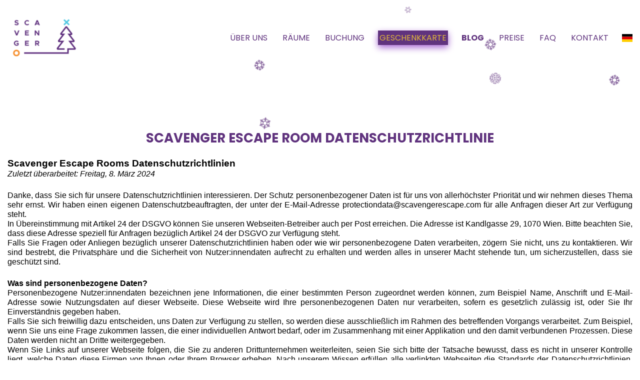

--- FILE ---
content_type: text/html; charset=UTF-8
request_url: https://www.scavengerescape.com/de/vienna/privacy-policy
body_size: 13602
content:
<!DOCTYPE html>
<html lang="de">
<head>
    <meta charset="UTF-8">
<meta name="viewport" content="width=device-width, initial-scale=1.0">
<meta http-equiv="X-UA-Compatible" content="ie=edge">
<link rel="manifest" href="manifest.json">
<meta name="theme-color" content="#663399">
<title>Scavenger Escape Room Homepage</title>
<link href="https://fonts.googleapis.com/css?family=Poppins:400,400i,700,700i&display=swap&subset=latin-ext" rel="stylesheet">
<link rel="stylesheet" href="/out/css/app.css">
    <link rel="stylesheet" href="/out/css/christmas.css">
<link rel="icon" href="/favicon.png" type="image/png" sizes="16x16">
<meta name="description" content="Escape game players are locked into a themed escape room and they need to find their way out. Play it with family, friends or colleagues and enjoy your escape game experience.">
<meta name="keywords" content="escape room, escape game, treasure hunt, scavenger hunt, escape room game, Scavenger Escape">
<script>(function(w,d,s,l,i){w[l]=w[l]||[];w[l].push({'gtm.start':
new Date().getTime(),event:'gtm.js'});var f=d.getElementsByTagName(s)[0],
j=d.createElement(s),dl=l!='dataLayer'?'&l='+l:'';j.async=true;j.src=
'https://www.googletagmanager.com/gtm.js?id='+i+dl;f.parentNode.insertBefore(j,f);
})(window,document,'script','dataLayer','GTM-K2PG582');</script>

<script src="//cdn.jsdelivr.net/npm/sweetalert2@11"></script>



<link rel="stylesheet" href="https://cdnjs.cloudflare.com/ajax/libs/font-awesome/6.5.0/css/all.min.css" integrity="sha512-..." crossorigin="anonymous" referrerpolicy="no-referrer" />


<!-- Google Tag Manager -->
<!-- End Google Tag Manager -->



<!-- Hotjar Tracking Code for https://www.scavengerescape.com/de/vienna -->
    <script>
    (function(h,o,t,j,a,r){
        h.hj=h.hj||function(){(h.hj.q=h.hj.q||[]).push(arguments)};
        h._hjSettings={hjid:2664715,hjsv:6};
        a=o.getElementsByTagName('head')[0];
        r=o.createElement('script');r.async=1;
        r.src=t+h._hjSettings.hjid+j+h._hjSettings.hjsv;
        a.appendChild(r);
    })(window,document,'https://static.hotjar.com/c/hotjar-','.js?sv=');
</script>

</head>
<body>
    <!-- Google Tag Manager (noscript) -->
    <noscript><iframe src="https://www.googletagmanager.com/ns.html?id=GTM-K2PG582"
    height="0" width="0" style="display:none;visibility:hidden"></iframe></noscript>
    <!-- End Google Tag Manager (noscript) -->

    <main class="main">
        




<nav class="container navbar navbar-expand-lg navbar-light bg-light" id="nav-menu">
    <a href=" /de/vienna/ " class="navbar-brand">
                            <img src="/out/img/scavenger_logo_christmas.png" alt="" srcset="" width="147" height="95">
                </a>
    <button class="navbar-toggler" type="button" data-toggle="collapse" data-target="#navbarSupportedContent" aria-controls="navbarSupportedContent" aria-expanded="false" aria-label="Toggle navigation">
      <span class="navbar-toggler-icon"></span>
    </button>

    <div class="collapse navbar-collapse text-center" id="navbarSupportedContent">
      <ul class="navbar-nav ml-auto uppercase">
                <li class="nav-item">
            <a href="/de/vienna#gallery" class="ml-4 ">Über uns</a>
            <span class="nav-candy"><img src="/out/img/icon_sweet.png" alt=""></span>
        </li>
        <li class="nav-item">
            <a href="/de/vienna#rooms" class="ml-4 ">Räume</a>
            <span class="nav-candy"><img src="/out/img/icon_sweet.png" alt=""></span>
        </li>
                <li class="nav-item">
            <a href="/de/vienna/booking" class="ml-4 ">Buchung</a>
            <span class="nav-candy"><img src="/out/img/icon_sweet.png" alt=""></span>
        </li>
                           <li class="nav-item">
                <a id="giftcard-nav" href="/de/vienna/offers/giftcard" class="ml-4 "">Geschenkkarte</a>
                <span class="nav-candy"><img src="/out/img/icon_sweet.png" alt=""></span>
            </li>
                <li class="nav-item">
            <a href="/de/vienna/blog" class="ml-4  font-bold ">Blog</a>
            <span class="nav-candy"><img src="/out/img/icon_sweet.png" alt=""></span>
        </li>
        <li class="nav-item">
            <a href="/de/vienna#prices" class="ml-4 ">Preise</a>
            <span class="nav-candy"><img src="/out/img/icon_sweet.png" alt=""></span>
        </li>
        
        
        <li class="nav-item">
            <a href="/de/vienna/faqPage" class="ml-4 ">FAQ</a>
            <span class="nav-candy"><img src="/out/img/icon_sweet.png" alt=""></span>
        </li>

        <li class="nav-item">
            <a href="/de/vienna#contact" class="ml-4 ">Kontakt</a>
            <span class="nav-candy"><img src="/out/img/icon_sweet.png" alt=""></span>
        </li>
        <li class="nav-item">
            <div class="language-mobile flex flex-col">
                <div class="text-sm my-4 text-normal">Sprache:</div>
                <div class="flex items-center justify-center">
                    <!-- Nyelvek -->
                    
                                                                        <div class="selected-language">
                                <span class="flag-icon flag-icon-de"></span>
                            </div>
                                            
                    
                    
                                            <a href="/en/vienna" class="ml-2"><span class="flag-icon flag-icon-gb"></span></a>
                                    </div>
            </div>
            <div class="dropdown inline-block relative ml-4 language-desktop">
                <button>
                                                                                    <span class="flag-icon flag-icon-de"></span>
                                                                            </button>
                <ul class="dropdown-menu absolute hidden ">
                                                                                                                            <li class=""><a href="/en/vienna"><span class="flag-icon flag-icon-gb"></span></a></li>
                                    </ul>
            </div>
        </li>
            </div>
  </nav>



<div class="container py-32">
  <div class="row">
    <div class="col-12">
      <h1 class="text-center text-lg font-bold leading-tight mb-6 uppercase">
        Scavenger Escape Room DATENSCHUTZRICHTLINIE      </h1>
    </div>
    <div class="col-12 flex flex-column justify-between items-start text-justify text-black">
                  <b style="font-weight:normal;" id="docs-internal-guid-3490f4cb-7fff-f55d-9084-ef84079fa362"><p dir="ltr" style="line-height:1.2;margin-top:0pt;margin-bottom:0pt;"><span style="font-size:13.999999999999998pt;font-family:Arial,sans-serif;color:#000000;background-color:transparent;font-weight:700;font-style:normal;font-variant:normal;text-decoration:none;vertical-align:baseline;white-space:pre;white-space:pre-wrap;">Scavenger Escape Rooms Datenschutzrichtlinien</span></p><p dir="ltr" style="line-height:1.2;margin-top:0pt;margin-bottom:0pt;"><span style="font-size:12pt;font-family:Arial,sans-serif;color:#000000;background-color:transparent;font-weight:400;font-style:italic;font-variant:normal;text-decoration:none;vertical-align:baseline;white-space:pre;white-space:pre-wrap;">Zuletzt überarbeitet: Freitag, 8. März 2024</span></p><br><p dir="ltr" style="line-height:1.2;margin-top:0pt;margin-bottom:0pt;"><span style="font-size:12pt;font-family:Arial,sans-serif;color:#000000;background-color:transparent;font-weight:400;font-style:normal;font-variant:normal;text-decoration:none;vertical-align:baseline;white-space:pre;white-space:pre-wrap;">Danke, dass Sie sich für unsere Datenschutzrichtlinien interessieren. Der Schutz personenbezogener Daten ist für uns von allerhöchster Priorität und wir nehmen dieses Thema sehr ernst. Wir haben einen eigenen Datenschutzbeauftragten, der unter der E-Mail-Adresse protectiondata@scavengerescape.com für alle Anfragen dieser Art zur Verfügung steht.</span></p><p dir="ltr" style="line-height:1.2;margin-top:0pt;margin-bottom:0pt;"><span style="font-size:12pt;font-family:Arial,sans-serif;color:#000000;background-color:transparent;font-weight:400;font-style:normal;font-variant:normal;text-decoration:none;vertical-align:baseline;white-space:pre;white-space:pre-wrap;">In Übereinstimmung mit Artikel 24 der DSGVO können Sie unseren Webseiten-Betreiber auch per Post erreichen. Die Adresse ist Kandlgasse 29, 1070 Wien. Bitte beachten Sie, dass diese Adresse speziell für Anfragen bezüglich Artikel 24 der DSGVO zur Verfügung steht.</span></p><p dir="ltr" style="line-height:1.2;margin-top:0pt;margin-bottom:0pt;"><span style="font-size:12pt;font-family:Arial,sans-serif;color:#000000;background-color:transparent;font-weight:400;font-style:normal;font-variant:normal;text-decoration:none;vertical-align:baseline;white-space:pre;white-space:pre-wrap;">Falls Sie Fragen oder Anliegen bezüglich unserer Datenschutzrichtlinien haben oder wie wir personenbezogene Daten verarbeiten, zögern Sie nicht, uns zu kontaktieren. Wir sind bestrebt, die Privatsphäre und die Sicherheit von Nutzer:innendaten aufrecht zu erhalten und werden alles in unserer Macht stehende tun, um sicherzustellen, dass sie geschützt sind.</span></p><br><p dir="ltr" style="line-height:1.2;margin-top:0pt;margin-bottom:0pt;"><span style="font-size:12pt;font-family:Arial,sans-serif;color:#000000;background-color:transparent;font-weight:700;font-style:normal;font-variant:normal;text-decoration:none;vertical-align:baseline;white-space:pre;white-space:pre-wrap;">Was sind personenbezogene Daten?</span></p><p dir="ltr" style="line-height:1.2;margin-top:0pt;margin-bottom:0pt;"><span style="font-size:12pt;font-family:Arial,sans-serif;color:#000000;background-color:transparent;font-weight:400;font-style:normal;font-variant:normal;text-decoration:none;vertical-align:baseline;white-space:pre;white-space:pre-wrap;">Personenbezogene Nutzer:innendaten bezeichnen jene Informationen, die einer bestimmten Person zugeordnet werden können, zum Beispiel Name, Anschrift und E-Mail-Adresse sowie Nutzungsdaten auf dieser Webseite. Diese Webseite wird Ihre personenbezogenen Daten nur verarbeiten, sofern es gesetzlich zulässig ist, oder Sie Ihr Einverständnis gegeben haben.</span></p><p dir="ltr" style="line-height:1.2;margin-top:0pt;margin-bottom:0pt;"><span style="font-size:12pt;font-family:Arial,sans-serif;color:#000000;background-color:transparent;font-weight:400;font-style:normal;font-variant:normal;text-decoration:none;vertical-align:baseline;white-space:pre;white-space:pre-wrap;">Falls Sie sich freiwillig dazu entscheiden, uns Daten zur Verfügung zu stellen, so werden diese ausschließlich im Rahmen des betreffenden Vorgangs verarbeitet. Zum Beispiel, wenn Sie uns eine Frage zukommen lassen, die einer individuellen Antwort bedarf, oder im Zusammenhang mit einer Applikation und den damit verbundenen Prozessen. Diese Daten werden nicht an Dritte weitergegeben.</span></p><p dir="ltr" style="line-height:1.2;margin-top:0pt;margin-bottom:0pt;"><span style="font-size:12pt;font-family:Arial,sans-serif;color:#000000;background-color:transparent;font-weight:400;font-style:normal;font-variant:normal;text-decoration:none;vertical-align:baseline;white-space:pre;white-space:pre-wrap;">Wenn Sie Links auf unserer Webseite folgen, die Sie zu anderen Drittunternehmen weiterleiten, seien Sie sich bitte der Tatsache bewusst, dass es nicht in unserer Kontrolle liegt, welche Daten diese Firmen von Ihnen oder Ihrem Browser erheben. Nach unserem Wissen erfüllen alle verlinkten Webseiten die Standards der Datenschutzrichtlinien, aber es ist dennoch zu empfehlen, die Datenschutzrichtlinien der betreffenden Webseiten in Augenschein zu nehmen. Bitte beachten Sie, dass Datenübertragungen über das Internet (zum Beispiel im E-Mail-Verkehr) unsichere Schwachstellen haben könnten. Ein vollständiger Schutz Ihrer Daten vor dem Zugriff durch Dritte ist nicht möglich.</span></p><br><p dir="ltr" style="line-height:1.2;margin-top:0pt;margin-bottom:0pt;"><span style="font-size:12pt;font-family:Arial,sans-serif;color:#000000;background-color:transparent;font-weight:700;font-style:normal;font-variant:normal;text-decoration:none;vertical-align:baseline;white-space:pre;white-space:pre-wrap;">Welche Rechte haben Sie in Bezug auf Ihre Daten?</span></p><p dir="ltr" style="line-height:1.2;margin-top:0pt;margin-bottom:0pt;"><span style="font-size:12pt;font-family:Arial,sans-serif;color:#000000;background-color:transparent;font-weight:400;font-style:normal;font-variant:normal;text-decoration:none;vertical-align:baseline;white-space:pre;white-space:pre-wrap;">Sie haben die folgenden Rechte bezüglich Ihrer personenbezogenen Daten:</span></p><p dir="ltr" style="line-height:1.2;margin-top:0pt;margin-bottom:0pt;"><span style="font-size:12pt;font-family:Arial,sans-serif;color:#000000;background-color:transparent;font-weight:400;font-style:normal;font-variant:normal;text-decoration:none;vertical-align:baseline;white-space:pre;white-space:pre-wrap;">- Recht auf Auskunft und Transparenz: Nutzer:innen haben das Recht, über die Sammlung, Verarbeitung und Nutzung ihrer personenbezogenen Daten informiert zu werden. Organisationen müssen klare und genaue Informationen zu den Zwecken und der gesetzlichen Grundlage zur Verarbeitung der personenbezogenen Daten, den Empfängern der Daten und den Rechten der Nutzer:innen zur Verfügung stellen.</span></p><p dir="ltr" style="line-height:1.2;margin-top:0pt;margin-bottom:0pt;"><span style="font-size:12pt;font-family:Arial,sans-serif;color:#000000;background-color:transparent;font-weight:400;font-style:normal;font-variant:normal;text-decoration:none;vertical-align:baseline;white-space:pre;white-space:pre-wrap;">- Recht auf Richtigstellung und Löschung: Nutzer:innen haben das Recht auf Richtigstellung inkorrekter oder unvollständiger personenbezogener Daten sowie auf Löschung derselben. Falls Nutzer:innen glauben, dass ihre Daten inkorrekt oder veraltet sind, können sie von der Organisation verlangen, diese auf den neuesten Stand zu bringen oder richtig zu stellen.</span></p><p dir="ltr" style="line-height:1.2;margin-top:0pt;margin-bottom:0pt;"><span style="font-size:12pt;font-family:Arial,sans-serif;color:#000000;background-color:transparent;font-weight:400;font-style:normal;font-variant:normal;text-decoration:none;vertical-align:baseline;white-space:pre;white-space:pre-wrap;">- Recht auf Einschränkung der Verarbeitung: Nutzer:innen haben in bestimmten Situationen das Recht, die Einschränkung ihrer personenbezogenen Daten zu verlangen. Dieses Recht erlaubt Nutzer:innen die Verarbeitung ihrer personenbezogenen Daten temporär zu limitieren, für die Dauer bis zur Beilegung eines Rechtsstreits oder anderer Problemfälle.</span></p><p dir="ltr" style="line-height:1.2;margin-top:0pt;margin-bottom:0pt;"><span style="font-size:12pt;font-family:Arial,sans-serif;color:#000000;background-color:transparent;font-weight:400;font-style:normal;font-variant:normal;text-decoration:none;vertical-align:baseline;white-space:pre;white-space:pre-wrap;">- Recht auf Widerspruch zur Verarbeitung: Nutzer:innen haben das Recht, der Verarbeitung Ihrer personenbezogener Daten zu widersprechen, inklusive Profiling, für direkte Marketing- oder legitime Interessen, die vonseiten der Organisation bestehen. Organisationen müssen in diesem Fall die Datenverarbeitung stoppen, sofern sie nicht zwingende rechtliche Gründe haben, die Vorrang haben vor den Interessen des Nutzers/der Nutzerin, seinen Rechte und Freiheiten.</span></p><p dir="ltr" style="line-height:1.2;margin-top:0pt;margin-bottom:0pt;"><span style="font-size:12pt;font-family:Arial,sans-serif;color:#000000;background-color:transparent;font-weight:400;font-style:normal;font-variant:normal;text-decoration:none;vertical-align:baseline;white-space:pre;white-space:pre-wrap;">- Recht auf Datenübertragbarkeit: Nutzer:innen haben das Recht, ihre personenbezogenen Daten in strukturierter, gängiger und maschinenlesbarer Form zu erhalten. Sie können zudem die Übertragung ihrer Daten von einer Organisation zu einer anderen verlangen, sofern dies technisch machbar ist.</span></p><p dir="ltr" style="line-height:1.2;margin-top:0pt;margin-bottom:0pt;"><span style="font-size:12pt;font-family:Arial,sans-serif;color:#000000;background-color:transparent;font-weight:400;font-style:normal;font-variant:normal;text-decoration:none;vertical-align:baseline;white-space:pre;white-space:pre-wrap;">Falls Sie eines dieser Rechte in Anspruch nehmen möchten, bitten wir Sie</span></p><ul style="margin-top:0;margin-bottom:0;padding-inline-start:48px;"><li dir="ltr" style="list-style-type:disc;font-size:12pt;font-family:Arial,sans-serif;color:#000000;background-color:transparent;font-weight:400;font-style:normal;font-variant:normal;text-decoration:none;vertical-align:baseline;white-space:pre;" aria-level="1"><p dir="ltr" style="line-height:1.38;margin-top:0pt;margin-bottom:0pt;" role="presentation"><span style="font-size:12pt;font-family:Arial,sans-serif;color:#000000;background-color:transparent;font-weight:400;font-style:normal;font-variant:normal;text-decoration:none;vertical-align:baseline;white-space:pre;white-space:pre-wrap;">uns über die untenstehenden Kontaktdaten zu kontaktieren </span><span style="font-size:12pt;font-family:Arial,sans-serif;color:#000000;background-color:transparent;font-weight:400;font-style:normal;font-variant:normal;text-decoration:none;vertical-align:baseline;white-space:pre;white-space:pre-wrap;"><span class="Apple-tab-span" style="white-space:pre;">	</span></span></p></li><li dir="ltr" style="list-style-type:disc;font-size:12pt;font-family:Arial,sans-serif;color:#000000;background-color:transparent;font-weight:400;font-style:normal;font-variant:normal;text-decoration:none;vertical-align:baseline;white-space:pre;" aria-level="1"><p dir="ltr" style="line-height:1.38;margin-top:0pt;margin-bottom:0pt;" role="presentation"><span style="font-size:12pt;font-family:Arial,sans-serif;color:#000000;background-color:transparent;font-weight:400;font-style:normal;font-variant:normal;text-decoration:none;vertical-align:baseline;white-space:pre;white-space:pre-wrap;">ausreichend </span><span style="font-size:12pt;font-family:Arial,sans-serif;color:#000000;background-color:transparent;font-weight:400;font-style:normal;font-variant:normal;text-decoration:none;vertical-align:baseline;white-space:pre;white-space:pre-wrap;"><span class="Apple-tab-span" style="white-space:pre;">	</span></span><span style="font-size:12pt;font-family:Arial,sans-serif;color:#000000;background-color:transparent;font-weight:400;font-style:normal;font-variant:normal;text-decoration:none;vertical-align:baseline;white-space:pre;white-space:pre-wrap;">Informationen zur Verfügung zu stellen, die eine Identifikation ermöglichen </span><span style="font-size:12pt;font-family:Arial,sans-serif;color:#000000;background-color:transparent;font-weight:400;font-style:normal;font-variant:normal;text-decoration:none;vertical-align:baseline;white-space:pre;white-space:pre-wrap;"><span class="Apple-tab-span" style="white-space:pre;">	</span></span></p></li><li dir="ltr" style="list-style-type:disc;font-size:12pt;font-family:Arial,sans-serif;color:#000000;background-color:transparent;font-weight:400;font-style:normal;font-variant:normal;text-decoration:none;vertical-align:baseline;white-space:pre;" aria-level="1"><p dir="ltr" style="line-height:1.38;margin-top:0pt;margin-bottom:0pt;" role="presentation"><span style="font-size:12pt;font-family:Arial,sans-serif;color:#000000;background-color:transparent;font-weight:400;font-style:normal;font-variant:normal;text-decoration:none;vertical-align:baseline;white-space:pre;white-space:pre-wrap;">uns Ihre Identität und Adresse bestätigen zu lassen und </span><span style="font-size:12pt;font-family:Arial,sans-serif;color:#000000;background-color:transparent;font-weight:400;font-style:normal;font-variant:normal;text-decoration:none;vertical-align:baseline;white-space:pre;white-space:pre-wrap;"><span class="Apple-tab-span" style="white-space:pre;">	</span></span></p></li><li dir="ltr" style="list-style-type:disc;font-size:12pt;font-family:Arial,sans-serif;color:#000000;background-color:transparent;font-weight:400;font-style:normal;font-variant:normal;text-decoration:none;vertical-align:baseline;white-space:pre;" aria-level="1"><p dir="ltr" style="line-height:1.38;margin-top:0pt;margin-bottom:0pt;" role="presentation"><span style="font-size:12pt;font-family:Arial,sans-serif;color:#000000;background-color:transparent;font-weight:400;font-style:normal;font-variant:normal;text-decoration:none;vertical-align:baseline;white-space:pre;white-space:pre-wrap;">uns mitzuteilen, auf welche Informationen sich Ihre Anfrage bezieht.</span></p></li></ul><p dir="ltr" style="line-height:1.2;margin-top:0pt;margin-bottom:0pt;"><span style="font-size:12pt;font-family:Arial,sans-serif;color:#000000;background-color:transparent;font-weight:400;font-style:normal;font-variant:normal;text-decoration:none;vertical-align:baseline;white-space:pre;white-space:pre-wrap;">Eine schriftliche Nachricht an protectiondata@scavengerescape.com oder die oben angeführte Postanschrift ist ausreichend, um Ihre Rechte geltend zu machen (als Beispiel: Falls Sie gerne wissen würden, welche Informationen wir über Sie speichern und wünschen, dass diese aus unseren Aufzeichnungen entfernt werden). Sie haben außerdem das Recht, sich über die Verarbeitung Ihrer personenbezogenen Daten bei einer Datenschutzbehörde zu beschweren.</span></p><p dir="ltr" style="line-height:1.2;margin-top:0pt;margin-bottom:0pt;"><span style="font-size:12pt;font-family:Arial,sans-serif;color:#000000;background-color:transparent;font-weight:400;font-style:normal;font-variant:normal;text-decoration:none;vertical-align:baseline;white-space:pre;white-space:pre-wrap;">Die Scavenger Austria GmbH (Sterneckstraße 19, 5020 Salzburg, Steuernummer 91/281 4811) handhabt als Dienstleister („Dienstleister“) personenbezogene Daten ihrer Kund:innen („Kund:innen“, „Kunde“, „Kundin“) – welche sie im Rahmen von Geschäftstätigkeiten erhält – und verarbeitet diese, wie in diesen Datenschutzrichtlinien beschrieben.</span></p><br><p dir="ltr" style="line-height:1.2;margin-top:0pt;margin-bottom:0pt;"><span style="font-size:12pt;font-family:Arial,sans-serif;color:#000000;background-color:transparent;font-weight:700;font-style:normal;font-variant:normal;text-decoration:none;vertical-align:baseline;white-space:pre;white-space:pre-wrap;">Information, Löschung, Sperrung, Datenübertragung, Recht auf Beschwerde</span></p><p dir="ltr" style="line-height:1.2;margin-top:0pt;margin-bottom:0pt;"><span style="font-size:12pt;font-family:Arial,sans-serif;color:#000000;background-color:transparent;font-weight:400;font-style:normal;font-variant:normal;text-decoration:none;vertical-align:baseline;white-space:pre;white-space:pre-wrap;">Diese Webseite wird Sie auf Anfrage informieren, welche personenbezogenen Daten über Sie aufbewahrt werden. Sie haben zudem das Recht, inkorrekte Daten korrigieren zu lassen, Daten löschen oder sperren zu lassen, die nicht länger benötigt werden, und alle Daten, deren Verarbeitung Sie untersagt haben, von der Weiterverwendung auszuschließen. Eine schriftliche Nachricht an protectiondata@scavengerescape.com oder die zur Verfügung gestellte Postanschrift ist dafür ausreichend.</span></p><br><p dir="ltr" style="line-height:1.2;margin-top:0pt;margin-bottom:0pt;"><span style="font-size:12pt;font-family:Arial,sans-serif;color:#000000;background-color:transparent;font-weight:400;font-style:normal;font-variant:normal;text-decoration:none;vertical-align:baseline;white-space:pre;white-space:pre-wrap;">Sie können Beschwerden, die sich auf Angelegenheiten zur Datennutzung beziehen, an unseren Datenschutzbeauftragten (DSB) oder die Datenschutzbehörde richten, die aktuelle Adresse kann der offiziellen Webseite entnommen werden.</span></p><p dir="ltr" style="line-height:1.2;margin-top:0pt;margin-bottom:0pt;"><span style="font-size:12pt;font-family:Arial,sans-serif;color:#000000;background-color:transparent;font-weight:400;font-style:normal;font-variant:normal;text-decoration:none;vertical-align:baseline;white-space:pre;white-space:pre-wrap;">Im Falle informationeller Nutzung unserer Webseite, beispielsweise wenn Sie sich nicht registrieren oder uns auf anderem Weg mit Informationen versorgen, sammeln wir bereits die folgenden personenbezogenen Daten, die Ihr Browser an unserer Server übermittelt: IP-Adresse, Datum und Uhrzeit der Anfrage, Zeitzonenunterschied zur Greenwich-Zeit (GMT), Zugriffsstatus/HTTP-Status-Code, Webseite, von der aus der Zugriff getätigt wird, welcher Browser genutzt wird, Betriebssystem und Interface, Sprache und Version des Browsers.</span></p><p dir="ltr" style="line-height:1.2;margin-top:0pt;margin-bottom:0pt;"><span style="font-size:12pt;font-family:Arial,sans-serif;color:#000000;background-color:transparent;font-weight:400;font-style:normal;font-variant:normal;text-decoration:none;vertical-align:baseline;white-space:pre;white-space:pre-wrap;">Die Grundlage für die Datenverarbeitung ist Art. 6 Abs. 1 lit. f der Datenschutz-Grundverordnung, die die Verarbeitung technisch notwendiger Daten gestattet, um eine stabile und sichere Funktionsweise der Webseite zu gewährleisten. Diese Daten werden für gewöhnlich direkt nach Ende der Verbindung gelöscht, können jedoch anonymisiert als Server Log Files gespeichert werden und unterliegen den oben genannten Bestimmungen.</span></p><p dir="ltr" style="line-height:1.2;margin-top:0pt;margin-bottom:0pt;"><span style="font-size:12pt;font-family:Arial,sans-serif;color:#000000;background-color:transparent;font-weight:400;font-style:normal;font-variant:normal;text-decoration:none;vertical-align:baseline;white-space:pre;white-space:pre-wrap;">Wenn Sie uns per E-Mail, Telefon oder per Post kontaktieren, werden Ihre Daten, inklusive der in der Nachricht zur Verfügung gestellten Kontaktdaten, für den Zweck der Bearbeitung der Anfrage und für den Fall etwaiger Nachfragen von uns gespeichert. Wir werden Ihre schriftliche Anfrage als direktes Einverständnis ansehen, dies zu tun, aber nur, um Ihre Anfrage bearbeiten zu können. Wir teilen diese Informationen ohne Ihre schriftliche Zustimmung nicht mit außenstehenden Dritten.</span></p><p dir="ltr" style="line-height:1.2;margin-top:0pt;margin-bottom:0pt;"><span style="font-size:12pt;font-family:Arial,sans-serif;color:#000000;background-color:transparent;font-weight:400;font-style:normal;font-variant:normal;text-decoration:none;vertical-align:baseline;white-space:pre;white-space:pre-wrap;">Die Datenschutz-Grundverordnung genehmigt das Recht zur Datenübertragung. Dies bezieht sich nicht auf die Beziehung zwischen uns und unseren Nutzer:innen, weil wir keine Daten sammeln, die an Dritte weitergegeben werden können.</span></p><br><p dir="ltr" style="line-height:1.2;margin-top:0pt;margin-bottom:0pt;"><span style="font-size:12pt;font-family:Arial,sans-serif;color:#000000;background-color:transparent;font-weight:400;font-style:normal;font-variant:normal;text-decoration:none;vertical-align:baseline;white-space:pre;white-space:pre-wrap;">Die Europäische Kommission stellt eine online-Plattform für außergerichtliche Streitschlichtung zur Verfügung. Bezugnehmend auf die Richtlinien zur Online-Streitbeilegung für Konsument:innen sind wir weder verpflichtet noch willens, an einem Streitschlichtungsverfahren (das </span><a href="https://ec.europa.eu/consumers/odr/main/index.cfm?event=main.home.chooseLanguage" style="text-decoration:none;"><span style="font-size:12pt;font-family:Arial,sans-serif;color:#1155cc;background-color:transparent;font-weight:400;font-style:normal;font-variant:normal;text-decoration:underline;-webkit-text-decoration-skip:none;text-decoration-skip-ink:none;vertical-align:baseline;white-space:pre;white-space:pre-wrap;">auf dieser Plattform</span></a><span style="font-size:12pt;font-family:Arial,sans-serif;color:#000000;background-color:transparent;font-weight:400;font-style:normal;font-variant:normal;text-decoration:none;vertical-align:baseline;white-space:pre;white-space:pre-wrap;"> gefunden werden kann) vor einem Verbraucherschlichtungsausschuss teilzunehmen.</span></p><br><p dir="ltr" style="line-height:1.2;margin-top:0pt;margin-bottom:0pt;"><span style="font-size:12pt;font-family:Arial,sans-serif;color:#000000;background-color:transparent;font-weight:700;font-style:normal;font-variant:normal;text-decoration:none;vertical-align:baseline;white-space:pre;white-space:pre-wrap;">Datenspeicherung</span></p><p dir="ltr" style="line-height:1.2;margin-top:0pt;margin-bottom:0pt;"><span style="font-size:12pt;font-family:Arial,sans-serif;color:#000000;background-color:transparent;font-weight:400;font-style:normal;font-variant:normal;text-decoration:none;vertical-align:baseline;white-space:pre;white-space:pre-wrap;">Die Daten werden vom Dienstleister in einer geschützten Datenbank gespeichert und gewartet. Dritte haben darauf keinen Zugriff, es sei denn, sie haben Anteil an unserer Dienstleistung oder es ist notwendig, um von Rechten Gebrauch zu machen. Jene, die berechtigt sind, die vom Dienstleister zur Verfügung gestellten Daten zu nutzen, sind nicht berechtigt, die Daten für eine andere Person in irgendeiner Weise zugänglich zu machen. Kund:innen sind berechtigt, Informationen darüber, welche Form ihrer personenbezogenen Daten zu welchen Managementzwecken verwendet oder verwaltet wird, zu jedem Zeitpunkt anzufordern – bevor, während oder nach Nutzung der Dienste des Dienstleisters.</span></p><p dir="ltr" style="line-height:1.2;margin-top:0pt;margin-bottom:0pt;"><span style="font-size:12pt;font-family:Arial,sans-serif;color:#000000;background-color:transparent;font-weight:400;font-style:normal;font-variant:normal;text-decoration:none;vertical-align:baseline;white-space:pre;white-space:pre-wrap;">Der Dienstleister führt Aufzeichnungen über alle zur Verfügung gestellten Dienstleistungen und welche Daten damit verbunden sind. Datenverarbeitung ist notwendig für die Vertragserfüllung, in welcher die betreffende Partei betraut ist, Maßnahmen für eine andere Partei zu ergreifen, oder vor Vertragsabschluss.</span></p><p dir="ltr" style="line-height:1.2;margin-top:0pt;margin-bottom:0pt;"><span style="font-size:12pt;font-family:Arial,sans-serif;color:#000000;background-color:transparent;font-weight:400;font-style:normal;font-variant:normal;text-decoration:none;vertical-align:baseline;white-space:pre;white-space:pre-wrap;">Wenn Kund:innen eine Reservierung vornehmen, tragen sie unwiderruflich zur Verarbeitung personenbezogener Daten, wie in diesen Datenschutzrichtlinien spezifiziert, bei, insbesondere zum Zweck der Aufnahme, Organisation, Speicherung, Verlinkung und Analyse, sowie die Personen, unten spezifiziert für Verarbeitung oder zum Zweck der Weiterverarbeitung, solange Datenverwaltung erforderlich ist, um gesetzliche Bestimmungen zu erfüllen und/oder rechtlichen Verpflichtungen des Datenverantwortlichen nachzukommen.</span></p><p dir="ltr" style="line-height:1.2;margin-top:0pt;margin-bottom:0pt;"><span style="font-size:12pt;font-family:Arial,sans-serif;color:#000000;background-color:transparent;font-weight:400;font-style:normal;font-variant:normal;text-decoration:none;vertical-align:baseline;white-space:pre;white-space:pre-wrap;">Kund:innen erkennen an und stimmen zu, ausdrücklich und unwiderruflich, dass, im Falle der Nichterfüllung ihrer als erfüllt vorausgesetzten Verpflichtungen durch Fehler oder Verzögerung, der Dienstleister berechtigt ist, die Daten der Kundin/des Kunden, die für die Forderung notwendig sind, an unter Vertrag genommene Dritte weiterzuleiten, die mit der Forderung betraut sind, sowie seine Forderungen an Dritte abzutreten. Die Datenverarbeitung ist notwendig, um berechtigte Interessen des Datenverantwortlichen oder Dritter zu erzwingen.</span></p><p dir="ltr" style="line-height:1.2;margin-top:0pt;margin-bottom:0pt;"><span style="font-size:12pt;font-family:Arial,sans-serif;color:#000000;background-color:transparent;font-weight:400;font-style:normal;font-variant:normal;text-decoration:none;vertical-align:baseline;white-space:pre;white-space:pre-wrap;">In unserem Shop sind Überwachungskameras im Einsatz, um die Sicherheit der Kund:innen zu gewährleisten. Dafür bedarf es keiner Zustimmung. Der Dienstleister ist berechtigt, elektronische Werbung oder andere zielgerichtete Inhalte an Kund:innen zu vermitteln, um die Effizienz der Dienstleistung zu steigern. Die Vermittlung an Kund:innen wird auf Basis ihrer Zustimmungen vorgenommen.</span></p><p dir="ltr" style="line-height:1.2;margin-top:0pt;margin-bottom:0pt;"><span style="font-size:12pt;font-family:Arial,sans-serif;color:#000000;background-color:transparent;font-weight:400;font-style:normal;font-variant:normal;text-decoration:none;vertical-align:baseline;white-space:pre;white-space:pre-wrap;">Kund:innen haben das Recht, diese Aktivitäten des Dienstleisters zu unterbinden.</span></p><p dir="ltr" style="line-height:1.2;margin-top:0pt;margin-bottom:0pt;"><span style="font-size:12pt;font-family:Arial,sans-serif;color:#000000;background-color:transparent;font-weight:400;font-style:normal;font-variant:normal;text-decoration:none;vertical-align:baseline;white-space:pre;white-space:pre-wrap;">Falls Kund:innen der Ansicht sind, dass ihre personenbezogenen Daten missbraucht werden, können sie Informationen vom Dienstleister zur Verarbeitung ihrer personenbezogenen Daten anfragen und die Richtigstellung/Löschung derselben fordern. Einzige Ausnahme bildet die gesetzlich vorgeschriebene Verarbeitung der Daten. Falls sie diese Informationen als unzufriedenstellend ansehen, können Kund:innen die zuständige Behörde um Unterstützung ansuchen.</span></p><p dir="ltr" style="line-height:1.2;margin-top:0pt;margin-bottom:0pt;"><span style="font-size:12pt;font-family:Arial,sans-serif;color:#000000;background-color:transparent;font-weight:400;font-style:normal;font-variant:normal;text-decoration:none;vertical-align:baseline;white-space:pre;white-space:pre-wrap;">Die Untersuchung der Behörde stellt kein Verwaltungsverfahren dar. Falls die Rechte der Kund:innen durch den Dienstleister Schaden genommen haben, können sich Kund:innen ans Gericht wenden.</span></p><br><p dir="ltr" style="line-height:1.2;margin-top:0pt;margin-bottom:0pt;"><span style="font-size:12pt;font-family:Arial,sans-serif;color:#000000;background-color:transparent;font-weight:700;font-style:normal;font-variant:normal;text-decoration:none;vertical-align:baseline;white-space:pre;white-space:pre-wrap;">Wie wir Ihre Daten schützen</span></p><p dir="ltr" style="line-height:1.2;margin-top:0pt;margin-bottom:0pt;"><span style="font-size:12pt;font-family:Arial,sans-serif;color:#000000;background-color:transparent;font-weight:400;font-style:normal;font-variant:normal;text-decoration:none;vertical-align:baseline;white-space:pre;white-space:pre-wrap;">Wir haben angemessene und zumutbare technische und organisatorische Sicherheitsvorkehrungen getroffen, die darauf ausgerichtet sind, die Sicherheit persönlicher Informationen zu gewährleisten, die wir verarbeiten. Dennoch, entgegen unserer Schutzmaßnahmen und Bemühungen, Ihre Daten zu schützen, kann keine elektronische Übertragung über das Internet oder Technologie zur Informationsspeicherung zu 100% sicher sein, was bedeutet, wir können nicht versprechen oder garantieren, dass Hacker, Cyberkriminelle oder andere unautorisierte Dritte nicht in der Lage sein könnten, unsere Sicherheitsmaßnahmen zu umgehen und unzulässigerweise auf Ihre Daten zugreifen, diese erfassen, stehlen oder verändern. Obwohl wir unser Bestes geben, Ihre persönlichen Informationen zu schützen, erfolgt die Datenübertragung vom und zum Dienstleister auf eigene Gefahr. Sie sollten nur in einem sicheren Umfeld auf die Dienstleistung zugreifen.</span></p><br><p dir="ltr" style="line-height:1.2;margin-top:0pt;margin-bottom:0pt;"><span style="font-size:12pt;font-family:Arial,sans-serif;color:#000000;background-color:transparent;font-weight:700;font-style:normal;font-variant:normal;text-decoration:none;vertical-align:baseline;white-space:pre;white-space:pre-wrap;">Datenschutzerklärung zur Nutzung von Facebook-Plugins (Facebook buttons)</span></p><p dir="ltr" style="line-height:1.2;margin-top:0pt;margin-bottom:0pt;"><span style="font-size:12pt;font-family:Arial,sans-serif;color:#000000;background-color:transparent;font-weight:400;font-style:normal;font-variant:normal;text-decoration:none;vertical-align:baseline;white-space:pre;white-space:pre-wrap;">Unsere Webseite verwendet Plugins von dem sozialen Netzwerk Facebook, um Nutzer:innen-Interaktivität und -konnektivität zu verbessern. Zu diesen Plugins zählen mitunter der Facebook „Like“-Button und andere Features, betrieben von Facebook Inc., mit Sitz in 1 Hacker Way, Menlo Park, Kalifornien, 94025 USA. Ein umfassender Überblick über alle Facebook Plugins kann über die </span><a href="https://developers.facebook.com/docs/plugins/?locale=en_US" style="text-decoration:none;"><span style="font-size:12pt;font-family:Arial,sans-serif;color:#1155cc;background-color:transparent;font-weight:400;font-style:normal;font-variant:normal;text-decoration:underline;-webkit-text-decoration-skip:none;text-decoration-skip-ink:none;vertical-align:baseline;white-space:pre;white-space:pre-wrap;">offizielle Webseite</span></a><span style="font-size:12pt;font-family:Arial,sans-serif;color:#000000;background-color:transparent;font-weight:400;font-style:normal;font-variant:normal;text-decoration:none;vertical-align:baseline;white-space:pre;white-space:pre-wrap;"> abgerufen werden.</span></p><p dir="ltr" style="line-height:1.2;margin-top:0pt;margin-bottom:0pt;"><span style="font-size:12pt;font-family:Arial,sans-serif;color:#000000;background-color:transparent;font-weight:400;font-style:normal;font-variant:normal;text-decoration:none;vertical-align:baseline;white-space:pre;white-space:pre-wrap;">Als Teil dieser Integration wird ein direkter Link zwischen Ihrem Browser und den Facebook-Servern hergestellt, wenn Sie über unsere Seite navigieren. Diese Verbindung ermöglicht Facebook, zu protokollieren, dass Sie unsere Seite von Ihrer IP-Adresse aus angesteuert haben. Wenn Sie mit den Facebook Plugins interagieren, beispielsweise indem Sie auf den Like-Button klicken, während Sie mit Ihrem Facebook-Account angemeldet sind, so werden diese Aktionen mit Ihrem Facebook-Profil assoziiert. Weiters kann Facebook unter Umständen Ihren Umgang mit unseren Inhalten mit Ihrem Nutzer:innen-Account in Verbindung bringen. Wir möchten klarstellen, dass wir als Betreiber unserer Webseite weder detaillierte Einblicke in den Inhalt der Daten haben, die übertragen werden, noch in die weiterführende Verwendung durch Facebook. Für umfassende Informationen zu Facebooks Datenpraktiken konsultieren Sie bitte deren Datenschutzerklärung und Datenrichtlinien.</span></p><p dir="ltr" style="line-height:1.2;margin-top:0pt;margin-bottom:0pt;"><span style="font-size:12pt;font-family:Arial,sans-serif;color:#000000;background-color:transparent;font-weight:400;font-style:normal;font-variant:normal;text-decoration:none;vertical-align:baseline;white-space:pre;white-space:pre-wrap;">Sollten Sie es vorziehen, dass Facebook Ihre Aktivitäten auf unserer Website nicht mit Ihrem Facebook-Account in Verbindung bringt, empfehlen wir Ihnen, sich aus Ihrem Facebook-Account auszuloggen, während Sie unsere Webseite besuchen.</span></p><br><p dir="ltr" style="line-height:1.2;margin-top:0pt;margin-bottom:0pt;"><span style="font-size:12pt;font-family:Arial,sans-serif;color:#000000;background-color:transparent;font-weight:700;font-style:normal;font-variant:normal;text-decoration:none;vertical-align:baseline;white-space:pre;white-space:pre-wrap;">Datenschutzerklärung zur Verwendung von Google Analytics</span></p><p dir="ltr" style="line-height:1.2;margin-top:0pt;margin-bottom:0pt;"><span style="font-size:12pt;font-family:Arial,sans-serif;color:#000000;background-color:transparent;font-weight:400;font-style:normal;font-variant:normal;text-decoration:none;vertical-align:baseline;white-space:pre;white-space:pre-wrap;">Unsere Webseite verwendet die Analyse-Tools, die von dem Service Google Analytics zur Verfügung gestellt werden, verwaltet von Google Inc. mit Sitz in 1600 Amphitheatre Parkway, Mountain View, Kalifornien, USA. Google Analytics verwendet sog. „Cookies“, wobei es sich um Text-Dateien handelt, die auf Ihrem Endgerät abgespeichert werden, um uns anzuzeigen, wie Besucher:innen unsere Webseite nutzen. Die Daten, die von diesen Cookies generiert werden und Ihre Nutzung der Webseite betreffen (inklusive Ihrer IP-Adresse), werden für gewöhnlich an einen Google-Server in den USA übertragen und dort gespeichert.</span></p><p dir="ltr" style="line-height:1.2;margin-top:0pt;margin-bottom:0pt;"><span style="font-size:12pt;font-family:Arial,sans-serif;color:#000000;background-color:transparent;font-weight:400;font-style:normal;font-variant:normal;text-decoration:none;vertical-align:baseline;white-space:pre;white-space:pre-wrap;">Weitere Details zum Umgang von Google Analytics mit Nutzer:innen-Daten finden Sie in </span><a href="https://support.google.com/analytics/answer/6004245?hl=de" style="text-decoration:none;"><span style="font-size:12pt;font-family:Arial,sans-serif;color:#1155cc;background-color:transparent;font-weight:400;font-style:normal;font-variant:normal;text-decoration:underline;-webkit-text-decoration-skip:none;text-decoration-skip-ink:none;vertical-align:baseline;white-space:pre;white-space:pre-wrap;">Googles Datenschutzerklärung</span></a><span style="font-size:12pt;font-family:Arial,sans-serif;color:#000000;background-color:transparent;font-weight:400;font-style:normal;font-variant:normal;text-decoration:none;vertical-align:baseline;white-space:pre;white-space:pre-wrap;">.</span></p><br><p dir="ltr" style="line-height:1.2;margin-top:0pt;margin-bottom:0pt;"><span style="font-size:12pt;font-family:Arial,sans-serif;color:#000000;background-color:transparent;font-weight:700;font-style:normal;font-variant:normal;text-decoration:none;vertical-align:baseline;white-space:pre;white-space:pre-wrap;">TikTok Links</span></p><p dir="ltr" style="line-height:1.2;margin-top:0pt;margin-bottom:0pt;"><span style="font-size:12pt;font-family:Arial,sans-serif;color:#000000;background-color:transparent;font-weight:400;font-style:normal;font-variant:normal;text-decoration:none;vertical-align:baseline;white-space:pre;white-space:pre-wrap;">Die TikTok-Service-Features sind in diese Applikation integriert. Diese Features werden von der TikTok Technology Limited zur Verfügung gestellt (für Nutzer:innen im Europäischen Wirtschaftsraum und TikTok Information Technologies UK Limited für Nutzer:innen im Vereinigten Königreich), deren physische Adresse sich bei TikTok Technology Limited, 10 Earlsfort Terrace, Dublin, D02 T380, Irland oder Kaleidoscope, 4 Lindsey Street, London, EC1A 9HP, Vereinigtes Königreich, befindet.</span></p><p dir="ltr" style="line-height:1.2;margin-top:0pt;margin-bottom:0pt;"><span style="font-size:12pt;font-family:Arial,sans-serif;color:#000000;background-color:transparent;font-weight:400;font-style:normal;font-variant:normal;text-decoration:none;vertical-align:baseline;white-space:pre;white-space:pre-wrap;">Wenn Sie in Ihren TikTik-Account eingeloggt sind, können Sie die Inhalte der Applikation mit ihrem TikTok-Profil verlinken, indem Sie den betreffenden Button klicken. Dies erlaubt TikTok, Ihren Besuch dieser Applikation mit Ihrem Nutzer:innen-Account zu verknüpfen.</span></p><p dir="ltr" style="line-height:1.2;margin-top:0pt;margin-bottom:0pt;"><span style="font-size:12pt;font-family:Arial,sans-serif;color:#000000;background-color:transparent;font-weight:400;font-style:normal;font-variant:normal;text-decoration:none;vertical-align:baseline;white-space:pre;white-space:pre-wrap;">Wir betonen, dass der Applikation kein Wissen über die Inhalte der übertragenen Daten und Ihre Verwendung durch TikTok zur Verfügung steht. Für weitere Informationen, konsultieren Sie </span><a href="https://www.tiktok.com/legal/page/eea/privacy-policy/de" style="text-decoration:none;"><span style="font-size:12pt;font-family:Arial,sans-serif;color:#1155cc;background-color:transparent;font-weight:400;font-style:normal;font-variant:normal;text-decoration:underline;-webkit-text-decoration-skip:none;text-decoration-skip-ink:none;vertical-align:baseline;white-space:pre;white-space:pre-wrap;">TikToks Datenschutzrichtlinien</span></a><span style="font-size:12pt;font-family:Arial,sans-serif;color:#000000;background-color:transparent;font-weight:400;font-style:normal;font-variant:normal;text-decoration:none;vertical-align:baseline;white-space:pre;white-space:pre-wrap;">.</span></p><br><p dir="ltr" style="line-height:1.2;margin-top:0pt;margin-bottom:0pt;"><span style="font-size:12pt;font-family:Arial,sans-serif;color:#000000;background-color:transparent;font-weight:700;font-style:normal;font-variant:normal;text-decoration:none;vertical-align:baseline;white-space:pre;white-space:pre-wrap;">Browser Plugin</span></p><p dir="ltr" style="line-height:1.2;margin-top:0pt;margin-bottom:0pt;"><span style="font-size:12pt;font-family:Arial,sans-serif;color:#000000;background-color:transparent;font-weight:400;font-style:normal;font-variant:normal;text-decoration:none;vertical-align:baseline;white-space:pre;white-space:pre-wrap;">Sie können die Speicherung von Cookies unterbinden, indem Sie Ihre Browser-Einstellungen dementsprechend anpassen; wir möchten Sie jedoch darauf hinweisen, dass dies die volle Funktionalität unserer Webseite beeinträchtigen könnte. Weiters können Sie unter dem folgenden </span><a href="https://tools.google.com/dlpage/gaoptout?hl=de" style="text-decoration:none;"><span style="font-size:12pt;font-family:Arial,sans-serif;color:#1155cc;background-color:transparent;font-weight:400;font-style:normal;font-variant:normal;text-decoration:underline;-webkit-text-decoration-skip:none;text-decoration-skip-ink:none;vertical-align:baseline;white-space:pre;white-space:pre-wrap;">Link</span></a><span style="font-size:12pt;font-family:Arial,sans-serif;color:#000000;background-color:transparent;font-weight:400;font-style:normal;font-variant:normal;text-decoration:none;vertical-align:baseline;white-space:pre;white-space:pre-wrap;"> ein Browser-Plugin herunterladen und installieren, um Google davon abzuhalten, Cookie-generierte Inhalte zu sammeln und zu verarbeiten, die sich auf Ihre Webseitennutzung beziehen (inklusive Ihrer IP-Adresse).</span></p><p dir="ltr" style="line-height:1.2;margin-top:0pt;margin-bottom:0pt;"><span style="font-size:12pt;font-family:Arial,sans-serif;color:#000000;background-color:transparent;font-weight:400;font-style:normal;font-variant:normal;text-decoration:none;vertical-align:baseline;white-space:pre;white-space:pre-wrap;">Diese Maßnahmen sichern Ihre Autonomie über Ihre personenbezogenen Daten, während Sie mit unserer Webseite und den assoziierten Drittanbietern interagieren.</span></p><br><p dir="ltr" style="line-height:1.2;margin-top:0pt;margin-bottom:0pt;"><span style="font-size:12pt;font-family:Arial,sans-serif;color:#000000;background-color:transparent;font-weight:700;font-style:normal;font-variant:normal;text-decoration:none;vertical-align:baseline;white-space:pre;white-space:pre-wrap;">Datenschutzrichtlinie für die Nutzung von Instagram</span></p><p dir="ltr" style="line-height:1.2;margin-top:0pt;margin-bottom:0pt;"><span style="font-size:12pt;font-family:Arial,sans-serif;color:#000000;background-color:transparent;font-weight:400;font-style:normal;font-variant:normal;text-decoration:none;vertical-align:baseline;white-space:pre;white-space:pre-wrap;">Unsere Webseite enthält Funktionalitäten von Instagram, einem Service, der von Instagram Inc., mit Sitz in 1601 Willoe Road, Menlo Park, CA, 94025, USA, zur Verfügung gestellt wird. Indem Sie, während Sie eingeloggt sind, den Instagram-Button betätigen, können Sie Inhalte von unseren Seiten mit ihrem Instagram-Profil verlinken, womit Sie Instagram ermöglichen, Ihre Aktivitäten auf unserer Webseite Ihrem Nutzer:innen-Account zuzuordnen. Seien Sie sich bitte bewusst, dass uns als Moderatoren dieser Inhalte keine Details zu den übermittelten Daten oder ihrer Verwendung durch Instagram zur Verfügung stehen. Für ein eingehendes Verständnis von Instagrams Umgang mit Nutzer:innendaten, möchten wir Sie auf deren </span><a href="https://privacycenter.instagram.com/policy/?entry_point=ig_help_center_data_policy_redirect" style="text-decoration:none;"><span style="font-size:12pt;font-family:Arial,sans-serif;color:#1155cc;background-color:transparent;font-weight:400;font-style:normal;font-variant:normal;text-decoration:underline;-webkit-text-decoration-skip:none;text-decoration-skip-ink:none;vertical-align:baseline;white-space:pre;white-space:pre-wrap;">Datenschutzrichtlinie </span></a><span style="font-size:12pt;font-family:Arial,sans-serif;color:#000000;background-color:transparent;font-weight:400;font-style:normal;font-variant:normal;text-decoration:none;vertical-align:baseline;white-space:pre;white-space:pre-wrap;">verweisen.</span></p><br><p dir="ltr" style="line-height:1.2;margin-top:0pt;margin-bottom:0pt;"><span style="font-size:12pt;font-family:Arial,sans-serif;color:#000000;background-color:transparent;font-weight:700;font-style:normal;font-variant:normal;text-decoration:none;vertical-align:baseline;white-space:pre;white-space:pre-wrap;">Datenschutzrichtlinie für die Nutzung von Twitter (X)</span></p><p dir="ltr" style="line-height:1.2;margin-top:0pt;margin-bottom:0pt;"><span style="font-size:12pt;font-family:Arial,sans-serif;color:#000000;background-color:transparent;font-weight:400;font-style:normal;font-variant:normal;text-decoration:none;vertical-align:baseline;white-space:pre;white-space:pre-wrap;">In unsere Webseite sind Twitter-Funktionalitäten integriert, die von Twitter Inc. Mit Sitz in 1355 Market Street, Suite 900, San Francisco, CA 94103, USA, zur Verfügung gestellt werden. Über die Nutzung von Twitters „Tweet“ und „Retweet“ Features auf unserer Seite werden Ihre Interaktionen, inklusive der Seiten, die Sie besuchen, mit Ihrem Twitter-Account verbunden und können für andere Nutzer:innen im Netzwerk sichtbar sein. Folglich werden diese Informationen auch an Twitter weitergeleitet.</span></p><p dir="ltr" style="line-height:1.2;margin-top:0pt;margin-bottom:0pt;"><span style="font-size:12pt;font-family:Arial,sans-serif;color:#000000;background-color:transparent;font-weight:400;font-style:normal;font-variant:normal;text-decoration:none;vertical-align:baseline;white-space:pre;white-space:pre-wrap;">Bitte seien Sie sich im Klaren, dass unser Wissen als Moderator dieser Inhalte, zum Umgang Twitters mit diesen Daten und deren weiterführenden Verwendung begrenzt ist. Wir empfehlen die Lektüre von </span><a href="https://x.com/de/privacy" style="text-decoration:none;"><span style="font-size:12pt;font-family:Arial,sans-serif;color:#1155cc;background-color:transparent;font-weight:400;font-style:normal;font-variant:normal;text-decoration:underline;-webkit-text-decoration-skip:none;text-decoration-skip-ink:none;vertical-align:baseline;white-space:pre;white-space:pre-wrap;">Twitters Datenschutzrichtlinien</span></a><span style="font-size:12pt;font-family:Arial,sans-serif;color:#000000;background-color:transparent;font-weight:400;font-style:normal;font-variant:normal;text-decoration:none;vertical-align:baseline;white-space:pre;white-space:pre-wrap;"> für ein detailliertes Verständnis ihres Umgangs mit Daten.</span></p><p dir="ltr" style="line-height:1.2;margin-top:0pt;margin-bottom:0pt;"><span style="font-size:12pt;font-family:Arial,sans-serif;color:#000000;background-color:transparent;font-weight:400;font-style:normal;font-variant:normal;text-decoration:none;vertical-align:baseline;white-space:pre;white-space:pre-wrap;">Sie behalten die Kontrolle über Ihre Privatsphären-Präferenzen auf Twitter, indem Sie diese in Ihren </span><a href="https://x.com/i/flow/login?input_flow_data=%7B%22requested_variant%22%3A%22eyJsYW5nIjoiZW4ifQ%3D%3D%22%7D" style="text-decoration:none;"><span style="font-size:12pt;font-family:Arial,sans-serif;color:#1155cc;background-color:transparent;font-weight:400;font-style:normal;font-variant:normal;text-decoration:underline;-webkit-text-decoration-skip:none;text-decoration-skip-ink:none;vertical-align:baseline;white-space:pre;white-space:pre-wrap;">Account-Settings</span></a><span style="font-size:12pt;font-family:Arial,sans-serif;color:#000000;background-color:transparent;font-weight:400;font-style:normal;font-variant:normal;text-decoration:none;vertical-align:baseline;white-space:pre;white-space:pre-wrap;"> ändern. Diese Option gibt Ihnen die Autonomie, zu bestimmen, wie Ihre Informationen geteilt werden und wie mit ihnen interagiert wird, wenn Sie die integrierten Twitter-Services auf unserer Plattform nutzen.</span></p><br><p dir="ltr" style="line-height:1.2;margin-top:0pt;margin-bottom:0pt;"><span style="font-size:12pt;font-family:Arial,sans-serif;color:#000000;background-color:transparent;font-weight:700;font-style:normal;font-variant:normal;text-decoration:none;vertical-align:baseline;white-space:pre;white-space:pre-wrap;">Cookies</span></p><p dir="ltr" style="line-height:1.2;margin-top:0pt;margin-bottom:0pt;"><span style="font-size:12pt;font-family:Arial,sans-serif;color:#000000;background-color:transparent;font-weight:400;font-style:normal;font-variant:normal;text-decoration:none;vertical-align:baseline;white-space:pre;white-space:pre-wrap;">Um Ihre Nutzer:innenerfahrung zu verbessern, verwendet unsere Webseite Cookies – kleine Textdateien, die die Sicherheit Ihres Endgeräts weder beeinträchtigen, noch Viren enthalten. Cookies tragen dazu bei, unsere Webseite nutzer:innenzentrierter, effizienter und sicherer zu machen, indem Sie auf Ihrem Computer und Browser gespeichert werden.</span></p><p dir="ltr" style="line-height:1.2;margin-top:0pt;margin-bottom:0pt;"><span style="font-size:12pt;font-family:Arial,sans-serif;color:#000000;background-color:transparent;font-weight:400;font-style:normal;font-variant:normal;text-decoration:none;vertical-align:baseline;white-space:pre;white-space:pre-wrap;">Wir verwenden vorwiegend Session-Cookies, die so entworfen sind, dass sie automatisch gelöscht werden, sobald Ihr Besuch auf unserer Webseite endet. Umgekehrt können andere Cookies auf Ihrem Gerät verbleiben, bis Sie entscheiden, diese zu entfernen, was es unserem System erlaubt, Ihren Browser bei wiederkehrenden Besuchen zu erkennen.</span></p><p dir="ltr" style="line-height:1.2;margin-top:0pt;margin-bottom:0pt;"><span style="font-size:12pt;font-family:Arial,sans-serif;color:#000000;background-color:transparent;font-weight:400;font-style:normal;font-variant:normal;text-decoration:none;vertical-align:baseline;white-space:pre;white-space:pre-wrap;">Für ein umfassendes Cookie-Management haben Sie die Option, Ihre Browser-Settings so anzupassen, dass Sie informiert werden, sobald ein Cookie vorgeschlagen wird, was es Ihnen ermöglicht, Cookies in manchen Fällen zuzulassen, in anderen abzulehnen oder komplett zu verhindern, sowie das Löschen von Cookies nach Schließen des Browsers zu aktivieren.</span></p><p dir="ltr" style="line-height:1.2;margin-top:0pt;margin-bottom:0pt;"><span style="font-size:12pt;font-family:Arial,sans-serif;color:#000000;background-color:transparent;font-weight:400;font-style:normal;font-variant:normal;text-decoration:none;vertical-align:baseline;white-space:pre;white-space:pre-wrap;">Bedenken Sie, dass das Deaktivieren von Cookies den vollen funktionalen Umfang unserer Webseite beeinträchtigen und Ihre Nutzer:innenerfahrung trüben kann.</span></p><p dir="ltr" style="line-height:1.2;margin-top:0pt;margin-bottom:0pt;"><span style="font-size:12pt;font-family:Arial,sans-serif;color:#000000;background-color:transparent;font-weight:400;font-style:normal;font-variant:normal;text-decoration:none;vertical-align:baseline;white-space:pre;white-space:pre-wrap;">Indem wir transparent aufzeigen, wie wir Services wie Instagram integrieren und Cookies nutzen, zielen wir darauf ab, Sie dazu zu befähigen, informierte Entscheidungen Ihre Privatsphäre und die Personalisierung Ihrer Surferfahrung betreffend zu treffen.</span></p><p dir="ltr" style="line-height:1.2;margin-top:0pt;margin-bottom:0pt;"><span style="font-size:12pt;font-family:Arial,sans-serif;color:#000000;background-color:transparent;font-weight:400;font-style:normal;font-variant:normal;text-decoration:none;vertical-align:baseline;white-space:pre;white-space:pre-wrap;"><br></span><span style="font-size:12pt;font-family:Arial,sans-serif;color:#000000;background-color:transparent;font-weight:700;font-style:normal;font-variant:normal;text-decoration:none;vertical-align:baseline;white-space:pre;white-space:pre-wrap;">Änderungen zu dieser Datenschutzrichtlinie</span></p><p dir="ltr" style="line-height:1.2;margin-top:0pt;margin-bottom:0pt;"><span style="font-size:12pt;font-family:Arial,sans-serif;color:#000000;background-color:transparent;font-weight:400;font-style:normal;font-variant:normal;text-decoration:none;vertical-align:baseline;white-space:pre;white-space:pre-wrap;">Es kann sein, dass wir diese Datenschutzrichtlinie von Zeit zu Zeit aktualisieren. Die neueste Version wird durch ein aktualisiertes „überarbeitet“-Datum gekennzeichnet und die aktualisierte Version tritt in Kraft, sobald sie zugänglich ist. Falls wir wesentliche Änderungen an dieser Datenschutzerklärung vornehmen, werden wir Sie entweder über eine prominente Benachrichtigung über diese Änderungen auf unserer Webseite informieren, oder indem wir Ihnen direkt eine Benachrichtigung senden. Wir fordern Sie auf, diese Datenschutzerklärung regelmäßig zu begutachten, um stets auf dem Laufenden zu sein, wie wir Ihre Daten schützen.</span></p><br><p dir="ltr" style="line-height:1.2;margin-top:0pt;margin-bottom:0pt;"><span style="font-size:12pt;font-family:Arial,sans-serif;color:#000000;background-color:transparent;font-weight:400;font-style:normal;font-variant:normal;text-decoration:none;vertical-align:baseline;white-space:pre;white-space:pre-wrap;">Hier können Kund:innen um Informationen ansuchen:</span></p><br><p dir="ltr" style="line-height:1.2;margin-top:0pt;margin-bottom:0pt;"><span style="font-size:12pt;font-family:Arial,sans-serif;color:#000000;background-color:transparent;font-weight:400;font-style:normal;font-variant:normal;text-decoration:none;vertical-align:baseline;white-space:pre;white-space:pre-wrap;">Scavenger Austria GmbH</span></p><p dir="ltr" style="line-height:1.2;margin-top:0pt;margin-bottom:0pt;"><span style="font-size:12pt;font-family:Arial,sans-serif;color:#000000;background-color:transparent;font-weight:400;font-style:normal;font-variant:normal;text-decoration:none;vertical-align:baseline;white-space:pre;white-space:pre-wrap;">Sterneckstraße 19, 5020 Salzburg</span></p><p dir="ltr" style="line-height:1.2;margin-top:0pt;margin-bottom:0pt;"><span style="font-size:12pt;font-family:Arial,sans-serif;color:#000000;background-color:transparent;font-weight:400;font-style:normal;font-variant:normal;text-decoration:none;vertical-align:baseline;white-space:pre;white-space:pre-wrap;">vienna@scavengerescape.com</span></p><p dir="ltr" style="line-height:1.2;margin-top:0pt;margin-bottom:0pt;"><span style="font-size:12pt;font-family:Arial,sans-serif;color:#000000;background-color:transparent;font-weight:400;font-style:normal;font-variant:normal;text-decoration:none;vertical-align:baseline;white-space:pre;white-space:pre-wrap;"><br></span></p></b><br class="Apple-interchange-newline"><br><p><span id="docs-internal-guid-b7300fd6-7fff-40c7-74d2-ca4a707e2a78"><br></span></p>
              </div>
  </div>
</div>


<footer class="footer-secondary">
    <div class="container">
        <div class="row">
            <div class="col-md-4 text-center md:text-left mb-2 md:mb-0">
                &copy; 2023 Scavenger Escape Rooms            </div>
            <div class="col-md-4 text-center mb-2 md:mb-0">
                All rights reserved                 <!-- |  <a target="_blank" href="/de/vienna/terms-and-conditons">Geschäftsbedingungen</a> -->
            </div>
            <div class="col-md-4 text-center md:text-right mb-2 md:mb-0" style="overflow-wrap:break-word">
                
               <a class="underline" target="_blank" href="/partners">Partner</a>
            </div>
        </div>
    </div>
</footer>

    </main>
    <!-- base js -->
    <script src="https://www.scavengerescape.com/out/js/app.js"></script>
    <script>
    document.addEventListener('scroll', function () {
    const navbar = document.querySelector('.navbar');
    if (window.scrollY > 0) {
        navbar.classList.add('scrolled');
    } else {
        navbar.classList.remove('scrolled');
    }
});


$(document).ready(function () {
    $('.navbar-nav a').on('click', function () {
      if (this.hash.startsWith('#')) {
        $('.navbar-collapse').collapse('hide');
      }
    });
});

</script>
            <script src="https://unpkg.com/magic-snowflakes/dist/snowflakes.min.js"></script>
        <script>
        var sf = new Snowflakes({
            color: "#60337E",
            count: 35
        });
        </script>
    </body>
</html>


--- FILE ---
content_type: text/css
request_url: https://www.scavengerescape.com/out/css/christmas.css
body_size: 297
content:
.navbar-nav .nav-item .nav-candy{display:none;position:absolute;margin-left:5px;margin-top:2px}@media (min-width:992px){.navbar-nav .nav-item .nav-candy{margin-top:6px;width:22px;margin-left:1px}}.navbar-nav .nav-item #giftcard-nav{background-color:#60337e;color:#e0b63a;-webkit-filter:drop-shadow(0 5px 7px #a665d2);filter:drop-shadow(0 5px 7px #a665d2)}.navbar-nav .nav-item a:hover+.nav-candy{display:inline-block}

--- FILE ---
content_type: application/javascript
request_url: https://www.scavengerescape.com/out/js/app.js
body_size: 275580
content:
!function(e){var t={};function n(r){if(t[r])return t[r].exports;var i=t[r]={i:r,l:!1,exports:{}};return e[r].call(i.exports,i,i.exports,n),i.l=!0,i.exports}n.m=e,n.c=t,n.d=function(e,t,r){n.o(e,t)||Object.defineProperty(e,t,{enumerable:!0,get:r})},n.r=function(e){"undefined"!=typeof Symbol&&Symbol.toStringTag&&Object.defineProperty(e,Symbol.toStringTag,{value:"Module"}),Object.defineProperty(e,"__esModule",{value:!0})},n.t=function(e,t){if(1&t&&(e=n(e)),8&t)return e;if(4&t&&"object"==typeof e&&e&&e.__esModule)return e;var r=Object.create(null);if(n.r(r),Object.defineProperty(r,"default",{enumerable:!0,value:e}),2&t&&"string"!=typeof e)for(var i in e)n.d(r,i,function(t){return e[t]}.bind(null,i));return r},n.n=function(e){var t=e&&e.__esModule?function(){return e.default}:function(){return e};return n.d(t,"a",t),t},n.o=function(e,t){return Object.prototype.hasOwnProperty.call(e,t)},n.p="/",n(n.s=0)}({"+jP+":function(e,t,n){"use strict";function r(e){return(r="function"==typeof Symbol&&"symbol"==typeof Symbol.iterator?function(e){return typeof e}:function(e){return e&&"function"==typeof Symbol&&e.constructor===Symbol&&e!==Symbol.prototype?"symbol":typeof e})(e)}function i(e,t){for(var n=0;n<t.length;n++){var r=t[n];r.enumerable=r.enumerable||!1,r.configurable=!0,"value"in r&&(r.writable=!0),Object.defineProperty(e,r.key,r)}}function a(e,t,n){return t in e?Object.defineProperty(e,t,{value:n,enumerable:!0,configurable:!0,writable:!0}):e[t]=n,e}function o(e){for(var t=1;t<arguments.length;t++){var n=null!=arguments[t]?arguments[t]:{},r=Object.keys(n);"function"==typeof Object.getOwnPropertySymbols&&(r=r.concat(Object.getOwnPropertySymbols(n).filter((function(e){return Object.getOwnPropertyDescriptor(n,e).enumerable})))),r.forEach((function(t){a(e,t,n[t])}))}return e}var s=new(function(){function e(t,n,r,i){!function(e,t){if(!(e instanceof t))throw new TypeError("Cannot call a class as a function")}(this,e),this.language=t,this.months=n,this.monthsAbbr=r,this.days=i,this.rtl=!1,this.ymd=!1,this.yearSuffix=""}var t,n,r;return t=e,(n=[{key:"language",get:function(){return this._language},set:function(e){if("string"!=typeof e)throw new TypeError("Language must be a string");this._language=e}},{key:"months",get:function(){return this._months},set:function(e){if(12!==e.length)throw new RangeError("There must be 12 months for ".concat(this.language," language"));this._months=e}},{key:"monthsAbbr",get:function(){return this._monthsAbbr},set:function(e){if(12!==e.length)throw new RangeError("There must be 12 abbreviated months for ".concat(this.language," language"));this._monthsAbbr=e}},{key:"days",get:function(){return this._days},set:function(e){if(7!==e.length)throw new RangeError("There must be 7 days for ".concat(this.language," language"));this._days=e}}])&&i(t.prototype,n),r&&i(t,r),e}())("English",["January","February","March","April","May","June","July","August","September","October","November","December"],["Jan","Feb","Mar","Apr","May","Jun","Jul","Aug","Sep","Oct","Nov","Dec"],["Sun","Mon","Tue","Wed","Thu","Fri","Sat"]),u={useUtc:!1,getFullYear:function(e){return this.useUtc?e.getUTCFullYear():e.getFullYear()},getMonth:function(e){return this.useUtc?e.getUTCMonth():e.getMonth()},getDate:function(e){return this.useUtc?e.getUTCDate():e.getDate()},getDay:function(e){return this.useUtc?e.getUTCDay():e.getDay()},getHours:function(e){return this.useUtc?e.getUTCHours():e.getHours()},getMinutes:function(e){return this.useUtc?e.getUTCMinutes():e.getMinutes()},setFullYear:function(e,t,n){return this.useUtc?e.setUTCFullYear(t):e.setFullYear(t)},setMonth:function(e,t,n){return this.useUtc?e.setUTCMonth(t):e.setMonth(t)},setDate:function(e,t,n){return this.useUtc?e.setUTCDate(t):e.setDate(t)},compareDates:function(e,t){var n=new Date(e.getTime()),r=new Date(t.getTime());return this.useUtc?(n.setUTCHours(0,0,0,0),r.setUTCHours(0,0,0,0)):(n.setHours(0,0,0,0),r.setHours(0,0,0,0)),n.getTime()===r.getTime()},isValidDate:function(e){return"[object Date]"===Object.prototype.toString.call(e)&&!isNaN(e.getTime())},getDayNameAbbr:function(e,t){if("object"!==r(e))throw TypeError("Invalid Type");return t[this.getDay(e)]},getMonthName:function(e,t){if(!t)throw Error("missing 2nd parameter Months array");if("object"===r(e))return t[this.getMonth(e)];if("number"==typeof e)return t[e];throw TypeError("Invalid type")},getMonthNameAbbr:function(e,t){if(!t)throw Error("missing 2nd paramter Months array");if("object"===r(e))return t[this.getMonth(e)];if("number"==typeof e)return t[e];throw TypeError("Invalid type")},daysInMonth:function(e,t){return/8|3|5|10/.test(t)?30:1===t?(e%4||!(e%100))&&e%400?28:29:31},getNthSuffix:function(e){switch(e){case 1:case 21:case 31:return"st";case 2:case 22:return"nd";case 3:case 23:return"rd";default:return"th"}},formatDate:function(e,t,n){n=n||s;var r=this.getFullYear(e),i=this.getMonth(e)+1,a=this.getDate(e);return t.replace(/dd/,("0"+a).slice(-2)).replace(/d/,a).replace(/yyyy/,r).replace(/yy/,String(r).slice(2)).replace(/MMMM/,this.getMonthName(this.getMonth(e),n.months)).replace(/MMM/,this.getMonthNameAbbr(this.getMonth(e),n.monthsAbbr)).replace(/MM/,("0"+i).slice(-2)).replace(/M(?!a|ä|e)/,i).replace(/su/,this.getNthSuffix(this.getDate(e))).replace(/D(?!e|é|i)/,this.getDayNameAbbr(e,n.days))},createDateArray:function(e,t){for(var n=[];e<=t;)n.push(new Date(e)),e=this.setDate(new Date(e),this.getDate(new Date(e))+1);return n},validateDateInput:function(e){return null===e||e instanceof Date||"string"==typeof e||"number"==typeof e}},l=function(e){return o({},u,{useUtc:e})},d=o({},u);var c=function(e,t,n,r,i,a,o,s,u,l){"boolean"!=typeof o&&(u=s,s=o,o=!1);var d,c="function"==typeof n?n.options:n;if(e&&e.render&&(c.render=e.render,c.staticRenderFns=e.staticRenderFns,c._compiled=!0,i&&(c.functional=!0)),r&&(c._scopeId=r),a?(d=function(e){(e=e||this.$vnode&&this.$vnode.ssrContext||this.parent&&this.parent.$vnode&&this.parent.$vnode.ssrContext)||"undefined"==typeof __VUE_SSR_CONTEXT__||(e=__VUE_SSR_CONTEXT__),t&&t.call(this,u(e)),e&&e._registeredComponents&&e._registeredComponents.add(a)},c._ssrRegister=d):t&&(d=o?function(){t.call(this,l(this.$root.$options.shadowRoot))}:function(e){t.call(this,s(e))}),d)if(c.functional){var f=c.render;c.render=function(e,t){return d.call(t),f(e,t)}}else{var h=c.beforeCreate;c.beforeCreate=h?[].concat(h,d):[d]}return n};const f={props:{selectedDate:Date,resetTypedDate:[Date],format:[String,Function],translation:Object,inline:Boolean,id:String,name:String,refName:String,openDate:Date,placeholder:String,inputClass:[String,Object,Array],clearButton:Boolean,clearButtonIcon:String,calendarButton:Boolean,calendarButtonIcon:String,calendarButtonIconContent:String,disabled:Boolean,required:Boolean,typeable:Boolean,bootstrapStyling:Boolean,useUtc:Boolean},data:function(){return{input:null,typedDate:!1,utils:l(this.useUtc)}},computed:{formattedValue:function(){return this.selectedDate?this.typedDate?this.typedDate:"function"==typeof this.format?this.format(this.selectedDate):this.utils.formatDate(new Date(this.selectedDate),this.format,this.translation):null},computedInputClass:function(){return this.bootstrapStyling?"string"==typeof this.inputClass?[this.inputClass,"form-control"].join(" "):o({"form-control":!0},this.inputClass):this.inputClass}},watch:{resetTypedDate:function(){this.typedDate=!1}},methods:{showCalendar:function(){this.$emit("showCalendar")},parseTypedDate:function(e){if([27,13].includes(e.keyCode)&&this.input.blur(),this.typeable){var t=Date.parse(this.input.value);isNaN(t)||(this.typedDate=this.input.value,this.$emit("typedDate",new Date(this.typedDate)))}},inputBlurred:function(){this.typeable&&isNaN(Date.parse(this.input.value))&&(this.clearDate(),this.input.value=null,this.typedDate=null),this.$emit("closeCalendar")},clearDate:function(){this.$emit("clearDate")}},mounted:function(){this.input=this.$el.querySelector("input")}};var h=function(){var e=this,t=e.$createElement,n=e._self._c||t;return n("div",{class:{"input-group":e.bootstrapStyling}},[e.calendarButton?n("span",{staticClass:"vdp-datepicker__calendar-button",class:{"input-group-prepend":e.bootstrapStyling},style:{"cursor:not-allowed;":e.disabled},on:{click:e.showCalendar}},[n("span",{class:{"input-group-text":e.bootstrapStyling}},[n("i",{class:e.calendarButtonIcon},[e._v("\n        "+e._s(e.calendarButtonIconContent)+"\n        "),e.calendarButtonIcon?e._e():n("span",[e._v("…")])])])]):e._e(),e._v(" "),n("input",{ref:e.refName,class:e.computedInputClass,attrs:{type:e.inline?"hidden":"text",name:e.name,id:e.id,"open-date":e.openDate,placeholder:e.placeholder,"clear-button":e.clearButton,disabled:e.disabled,required:e.required,readonly:!e.typeable,autocomplete:"off"},domProps:{value:e.formattedValue},on:{click:e.showCalendar,keyup:e.parseTypedDate,blur:e.inputBlurred}}),e._v(" "),e.clearButton&&e.selectedDate?n("span",{staticClass:"vdp-datepicker__clear-button",class:{"input-group-append":e.bootstrapStyling},on:{click:function(t){return e.clearDate()}}},[n("span",{class:{"input-group-text":e.bootstrapStyling}},[n("i",{class:e.clearButtonIcon},[e.clearButtonIcon?e._e():n("span",[e._v("×")])])])]):e._e(),e._v(" "),e._t("afterDateInput")],2)};h._withStripped=!0;var _=c({render:h,staticRenderFns:[]},void 0,f,void 0,!1,void 0,void 0,void 0);const m={props:{showDayView:Boolean,selectedDate:Date,pageDate:Date,pageTimestamp:Number,fullMonthName:Boolean,allowedToShowView:Function,dayCellContent:{type:Function,default:function(e){return e.date}},disabledDates:Object,highlighted:Object,calendarClass:[String,Object,Array],calendarStyle:Object,translation:Object,isRtl:Boolean,mondayFirst:Boolean,useUtc:Boolean},data:function(){return{utils:l(this.useUtc)}},computed:{daysOfWeek:function(){if(this.mondayFirst){var e=this.translation.days.slice();return e.push(e.shift()),e}return this.translation.days},blankDays:function(){var e=this.pageDate,t=this.useUtc?new Date(Date.UTC(e.getUTCFullYear(),e.getUTCMonth(),1)):new Date(e.getFullYear(),e.getMonth(),1,e.getHours(),e.getMinutes());return this.mondayFirst?this.utils.getDay(t)>0?this.utils.getDay(t)-1:6:this.utils.getDay(t)},days:function(){for(var e=this.pageDate,t=[],n=this.useUtc?new Date(Date.UTC(e.getUTCFullYear(),e.getUTCMonth(),1)):new Date(e.getFullYear(),e.getMonth(),1,e.getHours(),e.getMinutes()),r=this.utils.daysInMonth(this.utils.getFullYear(n),this.utils.getMonth(n)),i=0;i<r;i++)t.push({date:this.utils.getDate(n),timestamp:n.getTime(),isSelected:this.isSelectedDate(n),isDisabled:this.isDisabledDate(n),isHighlighted:this.isHighlightedDate(n),isHighlightStart:this.isHighlightStart(n),isHighlightEnd:this.isHighlightEnd(n),isToday:this.utils.compareDates(n,new Date),isWeekend:0===this.utils.getDay(n)||6===this.utils.getDay(n),isSaturday:6===this.utils.getDay(n),isSunday:0===this.utils.getDay(n)}),this.utils.setDate(n,this.utils.getDate(n)+1);return t},currMonthName:function(){var e=this.fullMonthName?this.translation.months:this.translation.monthsAbbr;return this.utils.getMonthNameAbbr(this.utils.getMonth(this.pageDate),e)},currYearName:function(){var e=this.translation.yearSuffix;return"".concat(this.utils.getFullYear(this.pageDate)).concat(e)},isYmd:function(){return this.translation.ymd&&!0===this.translation.ymd},isLeftNavDisabled:function(){return this.isRtl?this.isNextMonthDisabled(this.pageTimestamp):this.isPreviousMonthDisabled(this.pageTimestamp)},isRightNavDisabled:function(){return this.isRtl?this.isPreviousMonthDisabled(this.pageTimestamp):this.isNextMonthDisabled(this.pageTimestamp)}},methods:{selectDate:function(e){if(e.isDisabled)return this.$emit("selectedDisabled",e),!1;this.$emit("selectDate",e)},getPageMonth:function(){return this.utils.getMonth(this.pageDate)},showMonthCalendar:function(){this.$emit("showMonthCalendar")},changeMonth:function(e){var t=this.pageDate;this.utils.setMonth(t,this.utils.getMonth(t)+e),this.$emit("changedMonth",t)},previousMonth:function(){this.isPreviousMonthDisabled()||this.changeMonth(-1)},isPreviousMonthDisabled:function(){if(!this.disabledDates||!this.disabledDates.to)return!1;var e=this.pageDate;return this.utils.getMonth(this.disabledDates.to)>=this.utils.getMonth(e)&&this.utils.getFullYear(this.disabledDates.to)>=this.utils.getFullYear(e)},nextMonth:function(){this.isNextMonthDisabled()||this.changeMonth(1)},isNextMonthDisabled:function(){if(!this.disabledDates||!this.disabledDates.from)return!1;var e=this.pageDate;return this.utils.getMonth(this.disabledDates.from)<=this.utils.getMonth(e)&&this.utils.getFullYear(this.disabledDates.from)<=this.utils.getFullYear(e)},isSelectedDate:function(e){return this.selectedDate&&this.utils.compareDates(this.selectedDate,e)},isDisabledDate:function(e){var t=this,n=!1;return void 0!==this.disabledDates&&(void 0!==this.disabledDates.dates&&this.disabledDates.dates.forEach((function(r){if(t.utils.compareDates(e,r))return n=!0,!0})),void 0!==this.disabledDates.to&&this.disabledDates.to&&e<this.disabledDates.to&&(n=!0),void 0!==this.disabledDates.from&&this.disabledDates.from&&e>this.disabledDates.from&&(n=!0),void 0!==this.disabledDates.ranges&&this.disabledDates.ranges.forEach((function(t){if(void 0!==t.from&&t.from&&void 0!==t.to&&t.to&&e<t.to&&e>t.from)return n=!0,!0})),void 0!==this.disabledDates.days&&-1!==this.disabledDates.days.indexOf(this.utils.getDay(e))&&(n=!0),void 0!==this.disabledDates.daysOfMonth&&-1!==this.disabledDates.daysOfMonth.indexOf(this.utils.getDate(e))&&(n=!0),"function"==typeof this.disabledDates.customPredictor&&this.disabledDates.customPredictor(e)&&(n=!0),n)},isHighlightedDate:function(e){var t=this;if((!this.highlighted||!this.highlighted.includeDisabled)&&this.isDisabledDate(e))return!1;var n=!1;return void 0!==this.highlighted&&(void 0!==this.highlighted.dates&&this.highlighted.dates.forEach((function(r){if(t.utils.compareDates(e,r))return n=!0,!0})),this.isDefined(this.highlighted.from)&&this.isDefined(this.highlighted.to)&&(n=e>=this.highlighted.from&&e<=this.highlighted.to),void 0!==this.highlighted.days&&-1!==this.highlighted.days.indexOf(this.utils.getDay(e))&&(n=!0),void 0!==this.highlighted.daysOfMonth&&-1!==this.highlighted.daysOfMonth.indexOf(this.utils.getDate(e))&&(n=!0),"function"==typeof this.highlighted.customPredictor&&this.highlighted.customPredictor(e)&&(n=!0),n)},dayClasses:function(e){return{selected:e.isSelected,disabled:e.isDisabled,highlighted:e.isHighlighted,today:e.isToday,weekend:e.isWeekend,sat:e.isSaturday,sun:e.isSunday,"highlight-start":e.isHighlightStart,"highlight-end":e.isHighlightEnd}},isHighlightStart:function(e){return this.isHighlightedDate(e)&&this.highlighted.from instanceof Date&&this.utils.getFullYear(this.highlighted.from)===this.utils.getFullYear(e)&&this.utils.getMonth(this.highlighted.from)===this.utils.getMonth(e)&&this.utils.getDate(this.highlighted.from)===this.utils.getDate(e)},isHighlightEnd:function(e){return this.isHighlightedDate(e)&&this.highlighted.to instanceof Date&&this.utils.getFullYear(this.highlighted.to)===this.utils.getFullYear(e)&&this.utils.getMonth(this.highlighted.to)===this.utils.getMonth(e)&&this.utils.getDate(this.highlighted.to)===this.utils.getDate(e)},isDefined:function(e){return void 0!==e&&e}}};var p=function(){var e=this,t=e.$createElement,n=e._self._c||t;return n("div",{directives:[{name:"show",rawName:"v-show",value:e.showDayView,expression:"showDayView"}],class:[e.calendarClass,"vdp-datepicker__calendar"],style:e.calendarStyle,on:{mousedown:function(e){e.preventDefault()}}},[e._t("beforeCalendarHeader"),e._v(" "),n("header",[n("span",{staticClass:"prev",class:{disabled:e.isLeftNavDisabled},on:{click:function(t){e.isRtl?e.nextMonth():e.previousMonth()}}},[e._v("<")]),e._v(" "),n("span",{staticClass:"day__month_btn",class:e.allowedToShowView("month")?"up":"",on:{click:e.showMonthCalendar}},[e._v(e._s(e.isYmd?e.currYearName:e.currMonthName)+" "+e._s(e.isYmd?e.currMonthName:e.currYearName))]),e._v(" "),n("span",{staticClass:"next",class:{disabled:e.isRightNavDisabled},on:{click:function(t){e.isRtl?e.previousMonth():e.nextMonth()}}},[e._v(">")])]),e._v(" "),n("div",{class:e.isRtl?"flex-rtl":""},[e._l(e.daysOfWeek,(function(t){return n("span",{key:t.timestamp,staticClass:"cell day-header"},[e._v(e._s(t))])})),e._v(" "),e.blankDays>0?e._l(e.blankDays,(function(e){return n("span",{key:e.timestamp,staticClass:"cell day blank"})})):e._e(),e._l(e.days,(function(t){return n("span",{key:t.timestamp,staticClass:"cell day",class:e.dayClasses(t),domProps:{innerHTML:e._s(e.dayCellContent(t))},on:{click:function(n){return e.selectDate(t)}}})}))],2)],2)};p._withStripped=!0;var g=c({render:p,staticRenderFns:[]},void 0,m,void 0,!1,void 0,void 0,void 0);const v={props:{showMonthView:Boolean,selectedDate:Date,pageDate:Date,pageTimestamp:Number,disabledDates:Object,calendarClass:[String,Object,Array],calendarStyle:Object,translation:Object,isRtl:Boolean,allowedToShowView:Function,useUtc:Boolean},data:function(){return{utils:l(this.useUtc)}},computed:{months:function(){for(var e=this.pageDate,t=[],n=this.useUtc?new Date(Date.UTC(e.getUTCFullYear(),0,e.getUTCDate())):new Date(e.getFullYear(),0,e.getDate(),e.getHours(),e.getMinutes()),r=0;r<12;r++)t.push({month:this.utils.getMonthName(r,this.translation.months),timestamp:n.getTime(),isSelected:this.isSelectedMonth(n),isDisabled:this.isDisabledMonth(n)}),this.utils.setMonth(n,this.utils.getMonth(n)+1);return t},pageYearName:function(){var e=this.translation.yearSuffix;return"".concat(this.utils.getFullYear(this.pageDate)).concat(e)},isLeftNavDisabled:function(){return this.isRtl?this.isNextYearDisabled(this.pageTimestamp):this.isPreviousYearDisabled(this.pageTimestamp)},isRightNavDisabled:function(){return this.isRtl?this.isPreviousYearDisabled(this.pageTimestamp):this.isNextYearDisabled(this.pageTimestamp)}},methods:{selectMonth:function(e){if(e.isDisabled)return!1;this.$emit("selectMonth",e)},changeYear:function(e){var t=this.pageDate;this.utils.setFullYear(t,this.utils.getFullYear(t)+e),this.$emit("changedYear",t)},previousYear:function(){this.isPreviousYearDisabled()||this.changeYear(-1)},isPreviousYearDisabled:function(){return!(!this.disabledDates||!this.disabledDates.to)&&this.utils.getFullYear(this.disabledDates.to)>=this.utils.getFullYear(this.pageDate)},nextYear:function(){this.isNextYearDisabled()||this.changeYear(1)},isNextYearDisabled:function(){return!(!this.disabledDates||!this.disabledDates.from)&&this.utils.getFullYear(this.disabledDates.from)<=this.utils.getFullYear(this.pageDate)},showYearCalendar:function(){this.$emit("showYearCalendar")},isSelectedMonth:function(e){return this.selectedDate&&this.utils.getFullYear(this.selectedDate)===this.utils.getFullYear(e)&&this.utils.getMonth(this.selectedDate)===this.utils.getMonth(e)},isDisabledMonth:function(e){var t=!1;return void 0!==this.disabledDates&&(void 0!==this.disabledDates.to&&this.disabledDates.to&&(this.utils.getMonth(e)<this.utils.getMonth(this.disabledDates.to)&&this.utils.getFullYear(e)<=this.utils.getFullYear(this.disabledDates.to)||this.utils.getFullYear(e)<this.utils.getFullYear(this.disabledDates.to))&&(t=!0),void 0!==this.disabledDates.from&&this.disabledDates.from&&(this.utils.getMonth(e)>this.utils.getMonth(this.disabledDates.from)&&this.utils.getFullYear(e)>=this.utils.getFullYear(this.disabledDates.from)||this.utils.getFullYear(e)>this.utils.getFullYear(this.disabledDates.from))&&(t=!0),"function"==typeof this.disabledDates.customPredictor&&this.disabledDates.customPredictor(e)&&(t=!0),t)}}};var y=function(){var e=this,t=e.$createElement,n=e._self._c||t;return n("div",{directives:[{name:"show",rawName:"v-show",value:e.showMonthView,expression:"showMonthView"}],class:[e.calendarClass,"vdp-datepicker__calendar"],style:e.calendarStyle,on:{mousedown:function(e){e.preventDefault()}}},[e._t("beforeCalendarHeader"),e._v(" "),n("header",[n("span",{staticClass:"prev",class:{disabled:e.isLeftNavDisabled},on:{click:function(t){e.isRtl?e.nextYear():e.previousYear()}}},[e._v("<")]),e._v(" "),n("span",{staticClass:"month__year_btn",class:e.allowedToShowView("year")?"up":"",on:{click:e.showYearCalendar}},[e._v(e._s(e.pageYearName))]),e._v(" "),n("span",{staticClass:"next",class:{disabled:e.isRightNavDisabled},on:{click:function(t){e.isRtl?e.previousYear():e.nextYear()}}},[e._v(">")])]),e._v(" "),e._l(e.months,(function(t){return n("span",{key:t.timestamp,staticClass:"cell month",class:{selected:t.isSelected,disabled:t.isDisabled},on:{click:function(n){return n.stopPropagation(),e.selectMonth(t)}}},[e._v(e._s(t.month))])}))],2)};y._withStripped=!0;var M=c({render:y,staticRenderFns:[]},void 0,v,void 0,!1,void 0,void 0,void 0);const b={props:{showYearView:Boolean,selectedDate:Date,pageDate:Date,pageTimestamp:Number,disabledDates:Object,highlighted:Object,calendarClass:[String,Object,Array],calendarStyle:Object,translation:Object,isRtl:Boolean,allowedToShowView:Function,useUtc:Boolean},computed:{years:function(){for(var e=this.pageDate,t=[],n=this.useUtc?new Date(Date.UTC(10*Math.floor(e.getUTCFullYear()/10),e.getUTCMonth(),e.getUTCDate())):new Date(10*Math.floor(e.getFullYear()/10),e.getMonth(),e.getDate(),e.getHours(),e.getMinutes()),r=0;r<10;r++)t.push({year:this.utils.getFullYear(n),timestamp:n.getTime(),isSelected:this.isSelectedYear(n),isDisabled:this.isDisabledYear(n)}),this.utils.setFullYear(n,this.utils.getFullYear(n)+1);return t},getPageDecade:function(){var e=10*Math.floor(this.utils.getFullYear(this.pageDate)/10),t=e+9,n=this.translation.yearSuffix;return"".concat(e," - ").concat(t).concat(n)},isLeftNavDisabled:function(){return this.isRtl?this.isNextDecadeDisabled(this.pageTimestamp):this.isPreviousDecadeDisabled(this.pageTimestamp)},isRightNavDisabled:function(){return this.isRtl?this.isPreviousDecadeDisabled(this.pageTimestamp):this.isNextDecadeDisabled(this.pageTimestamp)}},data:function(){return{utils:l(this.useUtc)}},methods:{selectYear:function(e){if(e.isDisabled)return!1;this.$emit("selectYear",e)},changeYear:function(e){var t=this.pageDate;this.utils.setFullYear(t,this.utils.getFullYear(t)+e),this.$emit("changedDecade",t)},previousDecade:function(){if(this.isPreviousDecadeDisabled())return!1;this.changeYear(-10)},isPreviousDecadeDisabled:function(){return!(!this.disabledDates||!this.disabledDates.to)&&this.utils.getFullYear(this.disabledDates.to)>10*Math.floor(this.utils.getFullYear(this.pageDate)/10)-1},nextDecade:function(){if(this.isNextDecadeDisabled())return!1;this.changeYear(10)},isNextDecadeDisabled:function(){return!(!this.disabledDates||!this.disabledDates.from)&&this.utils.getFullYear(this.disabledDates.from)<10*Math.ceil(this.utils.getFullYear(this.pageDate)/10)},isSelectedYear:function(e){return this.selectedDate&&this.utils.getFullYear(this.selectedDate)===this.utils.getFullYear(e)},isDisabledYear:function(e){var t=!1;return!(void 0===this.disabledDates||!this.disabledDates)&&(void 0!==this.disabledDates.to&&this.disabledDates.to&&this.utils.getFullYear(e)<this.utils.getFullYear(this.disabledDates.to)&&(t=!0),void 0!==this.disabledDates.from&&this.disabledDates.from&&this.utils.getFullYear(e)>this.utils.getFullYear(this.disabledDates.from)&&(t=!0),"function"==typeof this.disabledDates.customPredictor&&this.disabledDates.customPredictor(e)&&(t=!0),t)}}};var L=function(){var e=this,t=e.$createElement,n=e._self._c||t;return n("div",{directives:[{name:"show",rawName:"v-show",value:e.showYearView,expression:"showYearView"}],class:[e.calendarClass,"vdp-datepicker__calendar"],style:e.calendarStyle,on:{mousedown:function(e){e.preventDefault()}}},[e._t("beforeCalendarHeader"),e._v(" "),n("header",[n("span",{staticClass:"prev",class:{disabled:e.isLeftNavDisabled},on:{click:function(t){e.isRtl?e.nextDecade():e.previousDecade()}}},[e._v("<")]),e._v(" "),n("span",[e._v(e._s(e.getPageDecade))]),e._v(" "),n("span",{staticClass:"next",class:{disabled:e.isRightNavDisabled},on:{click:function(t){e.isRtl?e.previousDecade():e.nextDecade()}}},[e._v(">")])]),e._v(" "),e._l(e.years,(function(t){return n("span",{key:t.timestamp,staticClass:"cell year",class:{selected:t.isSelected,disabled:t.isDisabled},on:{click:function(n){return n.stopPropagation(),e.selectYear(t)}}},[e._v(e._s(t.year))])}))],2)};L._withStripped=!0;var w={components:{DateInput:_,PickerDay:g,PickerMonth:M,PickerYear:c({render:L,staticRenderFns:[]},void 0,b,void 0,!1,void 0,void 0,void 0)},props:{value:{validator:function(e){return d.validateDateInput(e)}},name:String,refName:String,id:String,format:{type:[String,Function],default:"dd MMM yyyy"},language:{type:Object,default:function(){return s}},openDate:{validator:function(e){return d.validateDateInput(e)}},dayCellContent:Function,fullMonthName:Boolean,disabledDates:Object,highlighted:Object,placeholder:String,inline:Boolean,calendarClass:[String,Object,Array],inputClass:[String,Object,Array],wrapperClass:[String,Object,Array],mondayFirst:Boolean,clearButton:Boolean,clearButtonIcon:String,calendarButton:Boolean,calendarButtonIcon:String,calendarButtonIconContent:String,bootstrapStyling:Boolean,initialView:String,disabled:Boolean,required:Boolean,typeable:Boolean,useUtc:Boolean,minimumView:{type:String,default:"day"},maximumView:{type:String,default:"year"}},data:function(){var e=this.openDate?new Date(this.openDate):new Date,t=l(this.useUtc);return{pageTimestamp:t.setDate(e,1),selectedDate:null,showDayView:!1,showMonthView:!1,showYearView:!1,calendarHeight:0,resetTypedDate:new Date,utils:t}},watch:{value:function(e){this.setValue(e)},openDate:function(){this.setPageDate()},initialView:function(){this.setInitialView()}},computed:{computedInitialView:function(){return this.initialView?this.initialView:this.minimumView},pageDate:function(){return new Date(this.pageTimestamp)},translation:function(){return this.language},calendarStyle:function(){return{position:this.isInline?"static":void 0}},isOpen:function(){return this.showDayView||this.showMonthView||this.showYearView},isInline:function(){return!!this.inline},isRtl:function(){return!0===this.translation.rtl}},methods:{resetDefaultPageDate:function(){null!==this.selectedDate?this.setPageDate(this.selectedDate):this.setPageDate()},showCalendar:function(){return!this.disabled&&!this.isInline&&(this.isOpen?this.close(!0):void this.setInitialView())},setInitialView:function(){var e=this.computedInitialView;if(!this.allowedToShowView(e))throw new Error("initialView '".concat(this.initialView,"' cannot be rendered based on minimum '").concat(this.minimumView,"' and maximum '").concat(this.maximumView,"'"));switch(e){case"year":this.showYearCalendar();break;case"month":this.showMonthCalendar();break;default:this.showDayCalendar()}},allowedToShowView:function(e){var t=["day","month","year"],n=t.indexOf(this.minimumView),r=t.indexOf(this.maximumView),i=t.indexOf(e);return i>=n&&i<=r},showDayCalendar:function(){return!!this.allowedToShowView("day")&&(this.close(),this.showDayView=!0,!0)},showMonthCalendar:function(){return!!this.allowedToShowView("month")&&(this.close(),this.showMonthView=!0,!0)},showYearCalendar:function(){return!!this.allowedToShowView("year")&&(this.close(),this.showYearView=!0,!0)},setDate:function(e){var t=new Date(e);this.selectedDate=t,this.setPageDate(t),this.$emit("selected",t),this.$emit("input",t)},clearDate:function(){this.selectedDate=null,this.setPageDate(),this.$emit("selected",null),this.$emit("input",null),this.$emit("cleared")},selectDate:function(e){this.setDate(e.timestamp),this.isInline||this.close(!0),this.resetTypedDate=new Date},selectDisabledDate:function(e){this.$emit("selectedDisabled",e)},selectMonth:function(e){var t=new Date(e.timestamp);this.allowedToShowView("day")?(this.setPageDate(t),this.$emit("changedMonth",e),this.showDayCalendar()):this.selectDate(e)},selectYear:function(e){var t=new Date(e.timestamp);this.allowedToShowView("month")?(this.setPageDate(t),this.$emit("changedYear",e),this.showMonthCalendar()):this.selectDate(e)},setValue:function(e){if("string"==typeof e||"number"==typeof e){var t=new Date(e);e=isNaN(t.valueOf())?null:t}if(!e)return this.setPageDate(),void(this.selectedDate=null);this.selectedDate=e,this.setPageDate(e)},setPageDate:function(e){e||(e=this.openDate?new Date(this.openDate):new Date),this.pageTimestamp=this.utils.setDate(new Date(e),1)},handleChangedMonthFromDayPicker:function(e){this.setPageDate(e),this.$emit("changedMonth",e)},setTypedDate:function(e){this.setDate(e.getTime())},close:function(e){this.showDayView=this.showMonthView=this.showYearView=!1,this.isInline||(e&&this.$emit("closed"),document.removeEventListener("click",this.clickOutside,!1))},init:function(){this.value&&this.setValue(this.value),this.isInline&&this.setInitialView()}},mounted:function(){this.init()}},D="undefined"!=typeof navigator&&/msie [6-9]\\b/.test(navigator.userAgent.toLowerCase());var k=document.head||document.getElementsByTagName("head")[0],Y={};var T=function(e){return function(e,t){return function(e,t){var n=D?t.media||"default":e,r=Y[n]||(Y[n]={ids:new Set,styles:[]});if(!r.ids.has(e)){r.ids.add(e);var i=t.source;if(t.map&&(i+="\n/*# sourceURL="+t.map.sources[0]+" */",i+="\n/*# sourceMappingURL=data:application/json;base64,"+btoa(unescape(encodeURIComponent(JSON.stringify(t.map))))+" */"),r.element||(r.element=document.createElement("style"),r.element.type="text/css",t.media&&r.element.setAttribute("media",t.media),k.appendChild(r.element)),"styleSheet"in r.element)r.styles.push(i),r.element.styleSheet.cssText=r.styles.filter(Boolean).join("\n");else{var a=r.ids.size-1,o=document.createTextNode(i),s=r.element.childNodes;s[a]&&r.element.removeChild(s[a]),s.length?r.element.insertBefore(o,s[a]):r.element.appendChild(o)}}}(e,t)}};const A=w;var S=function(){var e=this,t=e.$createElement,n=e._self._c||t;return n("div",{staticClass:"vdp-datepicker",class:[e.wrapperClass,e.isRtl?"rtl":""]},[n("date-input",{attrs:{selectedDate:e.selectedDate,resetTypedDate:e.resetTypedDate,format:e.format,translation:e.translation,inline:e.inline,id:e.id,name:e.name,refName:e.refName,openDate:e.openDate,placeholder:e.placeholder,inputClass:e.inputClass,typeable:e.typeable,clearButton:e.clearButton,clearButtonIcon:e.clearButtonIcon,calendarButton:e.calendarButton,calendarButtonIcon:e.calendarButtonIcon,calendarButtonIconContent:e.calendarButtonIconContent,disabled:e.disabled,required:e.required,bootstrapStyling:e.bootstrapStyling,"use-utc":e.useUtc},on:{showCalendar:e.showCalendar,closeCalendar:e.close,typedDate:e.setTypedDate,clearDate:e.clearDate}},[e._t("afterDateInput",null,{slot:"afterDateInput"})],2),e._v(" "),e.allowedToShowView("day")?n("picker-day",{attrs:{pageDate:e.pageDate,selectedDate:e.selectedDate,showDayView:e.showDayView,fullMonthName:e.fullMonthName,allowedToShowView:e.allowedToShowView,disabledDates:e.disabledDates,highlighted:e.highlighted,calendarClass:e.calendarClass,calendarStyle:e.calendarStyle,translation:e.translation,pageTimestamp:e.pageTimestamp,isRtl:e.isRtl,mondayFirst:e.mondayFirst,dayCellContent:e.dayCellContent,"use-utc":e.useUtc},on:{changedMonth:e.handleChangedMonthFromDayPicker,selectDate:e.selectDate,showMonthCalendar:e.showMonthCalendar,selectedDisabled:e.selectDisabledDate}},[e._t("beforeCalendarHeader",null,{slot:"beforeCalendarHeader"})],2):e._e(),e._v(" "),e.allowedToShowView("month")?n("picker-month",{attrs:{pageDate:e.pageDate,selectedDate:e.selectedDate,showMonthView:e.showMonthView,allowedToShowView:e.allowedToShowView,disabledDates:e.disabledDates,calendarClass:e.calendarClass,calendarStyle:e.calendarStyle,translation:e.translation,isRtl:e.isRtl,"use-utc":e.useUtc},on:{selectMonth:e.selectMonth,showYearCalendar:e.showYearCalendar,changedYear:e.setPageDate}},[e._t("beforeCalendarHeader",null,{slot:"beforeCalendarHeader"})],2):e._e(),e._v(" "),e.allowedToShowView("year")?n("picker-year",{attrs:{pageDate:e.pageDate,selectedDate:e.selectedDate,showYearView:e.showYearView,allowedToShowView:e.allowedToShowView,disabledDates:e.disabledDates,calendarClass:e.calendarClass,calendarStyle:e.calendarStyle,translation:e.translation,isRtl:e.isRtl,"use-utc":e.useUtc},on:{selectYear:e.selectYear,changedDecade:e.setPageDate}},[e._t("beforeCalendarHeader",null,{slot:"beforeCalendarHeader"})],2):e._e()],1)};S._withStripped=!0;var x=c({render:S,staticRenderFns:[]},(function(e){e&&e("data-v-64ca2bb5_0",{source:".rtl {\n  direction: rtl;\n}\n.vdp-datepicker {\n  position: relative;\n  text-align: left;\n}\n.vdp-datepicker * {\n  box-sizing: border-box;\n}\n.vdp-datepicker__calendar {\n  position: absolute;\n  z-index: 100;\n  background: #fff;\n  width: 300px;\n  border: 1px solid #ccc;\n}\n.vdp-datepicker__calendar header {\n  display: block;\n  line-height: 40px;\n}\n.vdp-datepicker__calendar header span {\n  display: inline-block;\n  text-align: center;\n  width: 71.42857142857143%;\n  float: left;\n}\n.vdp-datepicker__calendar header .prev,\n.vdp-datepicker__calendar header .next {\n  width: 14.285714285714286%;\n  float: left;\n  text-indent: -10000px;\n  position: relative;\n}\n.vdp-datepicker__calendar header .prev:after,\n.vdp-datepicker__calendar header .next:after {\n  content: '';\n  position: absolute;\n  left: 50%;\n  top: 50%;\n  transform: translateX(-50%) translateY(-50%);\n  border: 6px solid transparent;\n}\n.vdp-datepicker__calendar header .prev:after {\n  border-right: 10px solid #000;\n  margin-left: -5px;\n}\n.vdp-datepicker__calendar header .prev.disabled:after {\n  border-right: 10px solid #ddd;\n}\n.vdp-datepicker__calendar header .next:after {\n  border-left: 10px solid #000;\n  margin-left: 5px;\n}\n.vdp-datepicker__calendar header .next.disabled:after {\n  border-left: 10px solid #ddd;\n}\n.vdp-datepicker__calendar header .prev:not(.disabled),\n.vdp-datepicker__calendar header .next:not(.disabled),\n.vdp-datepicker__calendar header .up:not(.disabled) {\n  cursor: pointer;\n}\n.vdp-datepicker__calendar header .prev:not(.disabled):hover,\n.vdp-datepicker__calendar header .next:not(.disabled):hover,\n.vdp-datepicker__calendar header .up:not(.disabled):hover {\n  background: #eee;\n}\n.vdp-datepicker__calendar .disabled {\n  color: #ddd;\n  cursor: default;\n}\n.vdp-datepicker__calendar .flex-rtl {\n  display: flex;\n  width: inherit;\n  flex-wrap: wrap;\n}\n.vdp-datepicker__calendar .cell {\n  display: inline-block;\n  padding: 0 5px;\n  width: 14.285714285714286%;\n  height: 40px;\n  line-height: 40px;\n  text-align: center;\n  vertical-align: middle;\n  border: 1px solid transparent;\n}\n.vdp-datepicker__calendar .cell:not(.blank):not(.disabled).day,\n.vdp-datepicker__calendar .cell:not(.blank):not(.disabled).month,\n.vdp-datepicker__calendar .cell:not(.blank):not(.disabled).year {\n  cursor: pointer;\n}\n.vdp-datepicker__calendar .cell:not(.blank):not(.disabled).day:hover,\n.vdp-datepicker__calendar .cell:not(.blank):not(.disabled).month:hover,\n.vdp-datepicker__calendar .cell:not(.blank):not(.disabled).year:hover {\n  border: 1px solid #4bd;\n}\n.vdp-datepicker__calendar .cell.selected {\n  background: #4bd;\n}\n.vdp-datepicker__calendar .cell.selected:hover {\n  background: #4bd;\n}\n.vdp-datepicker__calendar .cell.selected.highlighted {\n  background: #4bd;\n}\n.vdp-datepicker__calendar .cell.highlighted {\n  background: #cae5ed;\n}\n.vdp-datepicker__calendar .cell.highlighted.disabled {\n  color: #a3a3a3;\n}\n.vdp-datepicker__calendar .cell.grey {\n  color: #888;\n}\n.vdp-datepicker__calendar .cell.grey:hover {\n  background: inherit;\n}\n.vdp-datepicker__calendar .cell.day-header {\n  font-size: 75%;\n  white-space: nowrap;\n  cursor: inherit;\n}\n.vdp-datepicker__calendar .cell.day-header:hover {\n  background: inherit;\n}\n.vdp-datepicker__calendar .month,\n.vdp-datepicker__calendar .year {\n  width: 33.333%;\n}\n.vdp-datepicker__clear-button,\n.vdp-datepicker__calendar-button {\n  cursor: pointer;\n  font-style: normal;\n}\n.vdp-datepicker__clear-button.disabled,\n.vdp-datepicker__calendar-button.disabled {\n  color: #999;\n  cursor: default;\n}\n",map:{version:3,sources:["Datepicker.vue"],names:[],mappings:"AAAA;EACE,cAAc;AAChB;AACA;EACE,kBAAkB;EAClB,gBAAgB;AAClB;AACA;EACE,sBAAsB;AACxB;AACA;EACE,kBAAkB;EAClB,YAAY;EACZ,gBAAgB;EAChB,YAAY;EACZ,sBAAsB;AACxB;AACA;EACE,cAAc;EACd,iBAAiB;AACnB;AACA;EACE,qBAAqB;EACrB,kBAAkB;EAClB,yBAAyB;EACzB,WAAW;AACb;AACA;;EAEE,0BAA0B;EAC1B,WAAW;EACX,qBAAqB;EACrB,kBAAkB;AACpB;AACA;;EAEE,WAAW;EACX,kBAAkB;EAClB,SAAS;EACT,QAAQ;EACR,4CAA4C;EAC5C,6BAA6B;AAC/B;AACA;EACE,6BAA6B;EAC7B,iBAAiB;AACnB;AACA;EACE,6BAA6B;AAC/B;AACA;EACE,4BAA4B;EAC5B,gBAAgB;AAClB;AACA;EACE,4BAA4B;AAC9B;AACA;;;EAGE,eAAe;AACjB;AACA;;;EAGE,gBAAgB;AAClB;AACA;EACE,WAAW;EACX,eAAe;AACjB;AACA;EACE,aAAa;EACb,cAAc;EACd,eAAe;AACjB;AACA;EACE,qBAAqB;EACrB,cAAc;EACd,0BAA0B;EAC1B,YAAY;EACZ,iBAAiB;EACjB,kBAAkB;EAClB,sBAAsB;EACtB,6BAA6B;AAC/B;AACA;;;EAGE,eAAe;AACjB;AACA;;;EAGE,sBAAsB;AACxB;AACA;EACE,gBAAgB;AAClB;AACA;EACE,gBAAgB;AAClB;AACA;EACE,gBAAgB;AAClB;AACA;EACE,mBAAmB;AACrB;AACA;EACE,cAAc;AAChB;AACA;EACE,WAAW;AACb;AACA;EACE,mBAAmB;AACrB;AACA;EACE,cAAc;EACd,mBAAmB;EACnB,eAAe;AACjB;AACA;EACE,mBAAmB;AACrB;AACA;;EAEE,cAAc;AAChB;AACA;;EAEE,eAAe;EACf,kBAAkB;AACpB;AACA;;EAEE,WAAW;EACX,eAAe;AACjB",file:"Datepicker.vue",sourcesContent:[".rtl {\n  direction: rtl;\n}\n.vdp-datepicker {\n  position: relative;\n  text-align: left;\n}\n.vdp-datepicker * {\n  box-sizing: border-box;\n}\n.vdp-datepicker__calendar {\n  position: absolute;\n  z-index: 100;\n  background: #fff;\n  width: 300px;\n  border: 1px solid #ccc;\n}\n.vdp-datepicker__calendar header {\n  display: block;\n  line-height: 40px;\n}\n.vdp-datepicker__calendar header span {\n  display: inline-block;\n  text-align: center;\n  width: 71.42857142857143%;\n  float: left;\n}\n.vdp-datepicker__calendar header .prev,\n.vdp-datepicker__calendar header .next {\n  width: 14.285714285714286%;\n  float: left;\n  text-indent: -10000px;\n  position: relative;\n}\n.vdp-datepicker__calendar header .prev:after,\n.vdp-datepicker__calendar header .next:after {\n  content: '';\n  position: absolute;\n  left: 50%;\n  top: 50%;\n  transform: translateX(-50%) translateY(-50%);\n  border: 6px solid transparent;\n}\n.vdp-datepicker__calendar header .prev:after {\n  border-right: 10px solid #000;\n  margin-left: -5px;\n}\n.vdp-datepicker__calendar header .prev.disabled:after {\n  border-right: 10px solid #ddd;\n}\n.vdp-datepicker__calendar header .next:after {\n  border-left: 10px solid #000;\n  margin-left: 5px;\n}\n.vdp-datepicker__calendar header .next.disabled:after {\n  border-left: 10px solid #ddd;\n}\n.vdp-datepicker__calendar header .prev:not(.disabled),\n.vdp-datepicker__calendar header .next:not(.disabled),\n.vdp-datepicker__calendar header .up:not(.disabled) {\n  cursor: pointer;\n}\n.vdp-datepicker__calendar header .prev:not(.disabled):hover,\n.vdp-datepicker__calendar header .next:not(.disabled):hover,\n.vdp-datepicker__calendar header .up:not(.disabled):hover {\n  background: #eee;\n}\n.vdp-datepicker__calendar .disabled {\n  color: #ddd;\n  cursor: default;\n}\n.vdp-datepicker__calendar .flex-rtl {\n  display: flex;\n  width: inherit;\n  flex-wrap: wrap;\n}\n.vdp-datepicker__calendar .cell {\n  display: inline-block;\n  padding: 0 5px;\n  width: 14.285714285714286%;\n  height: 40px;\n  line-height: 40px;\n  text-align: center;\n  vertical-align: middle;\n  border: 1px solid transparent;\n}\n.vdp-datepicker__calendar .cell:not(.blank):not(.disabled).day,\n.vdp-datepicker__calendar .cell:not(.blank):not(.disabled).month,\n.vdp-datepicker__calendar .cell:not(.blank):not(.disabled).year {\n  cursor: pointer;\n}\n.vdp-datepicker__calendar .cell:not(.blank):not(.disabled).day:hover,\n.vdp-datepicker__calendar .cell:not(.blank):not(.disabled).month:hover,\n.vdp-datepicker__calendar .cell:not(.blank):not(.disabled).year:hover {\n  border: 1px solid #4bd;\n}\n.vdp-datepicker__calendar .cell.selected {\n  background: #4bd;\n}\n.vdp-datepicker__calendar .cell.selected:hover {\n  background: #4bd;\n}\n.vdp-datepicker__calendar .cell.selected.highlighted {\n  background: #4bd;\n}\n.vdp-datepicker__calendar .cell.highlighted {\n  background: #cae5ed;\n}\n.vdp-datepicker__calendar .cell.highlighted.disabled {\n  color: #a3a3a3;\n}\n.vdp-datepicker__calendar .cell.grey {\n  color: #888;\n}\n.vdp-datepicker__calendar .cell.grey:hover {\n  background: inherit;\n}\n.vdp-datepicker__calendar .cell.day-header {\n  font-size: 75%;\n  white-space: nowrap;\n  cursor: inherit;\n}\n.vdp-datepicker__calendar .cell.day-header:hover {\n  background: inherit;\n}\n.vdp-datepicker__calendar .month,\n.vdp-datepicker__calendar .year {\n  width: 33.333%;\n}\n.vdp-datepicker__clear-button,\n.vdp-datepicker__calendar-button {\n  cursor: pointer;\n  font-style: normal;\n}\n.vdp-datepicker__clear-button.disabled,\n.vdp-datepicker__calendar-button.disabled {\n  color: #999;\n  cursor: default;\n}\n"]},media:void 0})}),A,void 0,!1,void 0,T,void 0);t.a=x},"+s0g":function(e,t,n){!function(e){"use strict";var t="jan._feb._mrt._apr._mei_jun._jul._aug._sep._okt._nov._dec.".split("_"),n="jan_feb_mrt_apr_mei_jun_jul_aug_sep_okt_nov_dec".split("_"),r=[/^jan/i,/^feb/i,/^maart|mrt.?$/i,/^apr/i,/^mei$/i,/^jun[i.]?$/i,/^jul[i.]?$/i,/^aug/i,/^sep/i,/^okt/i,/^nov/i,/^dec/i],i=/^(januari|februari|maart|april|mei|ju[nl]i|augustus|september|oktober|november|december|jan\.?|feb\.?|mrt\.?|apr\.?|ju[nl]\.?|aug\.?|sep\.?|okt\.?|nov\.?|dec\.?)/i;e.defineLocale("nl",{months:"januari_februari_maart_april_mei_juni_juli_augustus_september_oktober_november_december".split("_"),monthsShort:function(e,r){return e?/-MMM-/.test(r)?n[e.month()]:t[e.month()]:t},monthsRegex:i,monthsShortRegex:i,monthsStrictRegex:/^(januari|februari|maart|april|mei|ju[nl]i|augustus|september|oktober|november|december)/i,monthsShortStrictRegex:/^(jan\.?|feb\.?|mrt\.?|apr\.?|mei|ju[nl]\.?|aug\.?|sep\.?|okt\.?|nov\.?|dec\.?)/i,monthsParse:r,longMonthsParse:r,shortMonthsParse:r,weekdays:"zondag_maandag_dinsdag_woensdag_donderdag_vrijdag_zaterdag".split("_"),weekdaysShort:"zo._ma._di._wo._do._vr._za.".split("_"),weekdaysMin:"zo_ma_di_wo_do_vr_za".split("_"),weekdaysParseExact:!0,longDateFormat:{LT:"HH:mm",LTS:"HH:mm:ss",L:"DD-MM-YYYY",LL:"D MMMM YYYY",LLL:"D MMMM YYYY HH:mm",LLLL:"dddd D MMMM YYYY HH:mm"},calendar:{sameDay:"[vandaag om] LT",nextDay:"[morgen om] LT",nextWeek:"dddd [om] LT",lastDay:"[gisteren om] LT",lastWeek:"[afgelopen] dddd [om] LT",sameElse:"L"},relativeTime:{future:"over %s",past:"%s geleden",s:"een paar seconden",ss:"%d seconden",m:"één minuut",mm:"%d minuten",h:"één uur",hh:"%d uur",d:"één dag",dd:"%d dagen",M:"één maand",MM:"%d maanden",y:"één jaar",yy:"%d jaar"},dayOfMonthOrdinalParse:/\d{1,2}(ste|de)/,ordinal:function(e){return e+(1===e||8===e||e>=20?"ste":"de")},week:{dow:1,doy:4}})}(n("wd/R"))},"//9w":function(e,t,n){!function(e){"use strict";e.defineLocale("se",{months:"ođđajagemánnu_guovvamánnu_njukčamánnu_cuoŋománnu_miessemánnu_geassemánnu_suoidnemánnu_borgemánnu_čakčamánnu_golggotmánnu_skábmamánnu_juovlamánnu".split("_"),monthsShort:"ođđj_guov_njuk_cuo_mies_geas_suoi_borg_čakč_golg_skáb_juov".split("_"),weekdays:"sotnabeaivi_vuossárga_maŋŋebárga_gaskavahkku_duorastat_bearjadat_lávvardat".split("_"),weekdaysShort:"sotn_vuos_maŋ_gask_duor_bear_láv".split("_"),weekdaysMin:"s_v_m_g_d_b_L".split("_"),longDateFormat:{LT:"HH:mm",LTS:"HH:mm:ss",L:"DD.MM.YYYY",LL:"MMMM D. [b.] YYYY",LLL:"MMMM D. [b.] YYYY [ti.] HH:mm",LLLL:"dddd, MMMM D. [b.] YYYY [ti.] HH:mm"},calendar:{sameDay:"[otne ti] LT",nextDay:"[ihttin ti] LT",nextWeek:"dddd [ti] LT",lastDay:"[ikte ti] LT",lastWeek:"[ovddit] dddd [ti] LT",sameElse:"L"},relativeTime:{future:"%s geažes",past:"maŋit %s",s:"moadde sekunddat",ss:"%d sekunddat",m:"okta minuhta",mm:"%d minuhtat",h:"okta diimmu",hh:"%d diimmut",d:"okta beaivi",dd:"%d beaivvit",M:"okta mánnu",MM:"%d mánut",y:"okta jahki",yy:"%d jagit"},dayOfMonthOrdinalParse:/\d{1,2}\./,ordinal:"%d.",week:{dow:1,doy:4}})}(n("wd/R"))},"/X5v":function(e,t,n){!function(e){"use strict";e.defineLocale("x-pseudo",{months:"J~áñúá~rý_F~ébrú~árý_~Márc~h_Áp~ríl_~Máý_~Júñé~_Júl~ý_Áú~gúst~_Sép~témb~ér_Ó~ctób~ér_Ñ~óvém~bér_~Décé~mbér".split("_"),monthsShort:"J~áñ_~Féb_~Már_~Ápr_~Máý_~Júñ_~Júl_~Áúg_~Sép_~Óct_~Ñóv_~Déc".split("_"),monthsParseExact:!0,weekdays:"S~úñdá~ý_Mó~ñdáý~_Túé~sdáý~_Wéd~ñésd~áý_T~húrs~dáý_~Fríd~áý_S~átúr~dáý".split("_"),weekdaysShort:"S~úñ_~Móñ_~Túé_~Wéd_~Thú_~Frí_~Sát".split("_"),weekdaysMin:"S~ú_Mó~_Tú_~Wé_T~h_Fr~_Sá".split("_"),weekdaysParseExact:!0,longDateFormat:{LT:"HH:mm",L:"DD/MM/YYYY",LL:"D MMMM YYYY",LLL:"D MMMM YYYY HH:mm",LLLL:"dddd, D MMMM YYYY HH:mm"},calendar:{sameDay:"[T~ódá~ý át] LT",nextDay:"[T~ómó~rró~w át] LT",nextWeek:"dddd [át] LT",lastDay:"[Ý~ést~érdá~ý át] LT",lastWeek:"[L~ást] dddd [át] LT",sameElse:"L"},relativeTime:{future:"í~ñ %s",past:"%s á~gó",s:"á ~féw ~sécó~ñds",ss:"%d s~écóñ~ds",m:"á ~míñ~úté",mm:"%d m~íñú~tés",h:"á~ñ hó~úr",hh:"%d h~óúrs",d:"á ~dáý",dd:"%d d~áýs",M:"á ~móñ~th",MM:"%d m~óñt~hs",y:"á ~ýéár",yy:"%d ý~éárs"},dayOfMonthOrdinalParse:/\d{1,2}(th|st|nd|rd)/,ordinal:function(e){var t=e%10;return e+(1==~~(e%100/10)?"th":1===t?"st":2===t?"nd":3===t?"rd":"th")},week:{dow:1,doy:4}})}(n("wd/R"))},0:function(e,t,n){n("pjEF"),n("yZtv"),n("PxQ3"),e.exports=n("wxij")},"0mo+":function(e,t,n){!function(e){"use strict";var t={1:"༡",2:"༢",3:"༣",4:"༤",5:"༥",6:"༦",7:"༧",8:"༨",9:"༩",0:"༠"},n={"༡":"1","༢":"2","༣":"3","༤":"4","༥":"5","༦":"6","༧":"7","༨":"8","༩":"9","༠":"0"};e.defineLocale("bo",{months:"ཟླ་བ་དང་པོ_ཟླ་བ་གཉིས་པ_ཟླ་བ་གསུམ་པ_ཟླ་བ་བཞི་པ_ཟླ་བ་ལྔ་པ_ཟླ་བ་དྲུག་པ_ཟླ་བ་བདུན་པ_ཟླ་བ་བརྒྱད་པ_ཟླ་བ་དགུ་པ_ཟླ་བ་བཅུ་པ_ཟླ་བ་བཅུ་གཅིག་པ_ཟླ་བ་བཅུ་གཉིས་པ".split("_"),monthsShort:"ཟླ་བ་དང་པོ_ཟླ་བ་གཉིས་པ_ཟླ་བ་གསུམ་པ_ཟླ་བ་བཞི་པ_ཟླ་བ་ལྔ་པ_ཟླ་བ་དྲུག་པ_ཟླ་བ་བདུན་པ_ཟླ་བ་བརྒྱད་པ_ཟླ་བ་དགུ་པ_ཟླ་བ་བཅུ་པ_ཟླ་བ་བཅུ་གཅིག་པ_ཟླ་བ་བཅུ་གཉིས་པ".split("_"),weekdays:"གཟའ་ཉི་མ་_གཟའ་ཟླ་བ་_གཟའ་མིག་དམར་_གཟའ་ལྷག་པ་_གཟའ་ཕུར་བུ_གཟའ་པ་སངས་_གཟའ་སྤེན་པ་".split("_"),weekdaysShort:"ཉི་མ་_ཟླ་བ་_མིག་དམར་_ལྷག་པ་_ཕུར་བུ_པ་སངས་_སྤེན་པ་".split("_"),weekdaysMin:"ཉི་མ་_ཟླ་བ་_མིག་དམར་_ལྷག་པ་_ཕུར་བུ_པ་སངས་_སྤེན་པ་".split("_"),longDateFormat:{LT:"A h:mm",LTS:"A h:mm:ss",L:"DD/MM/YYYY",LL:"D MMMM YYYY",LLL:"D MMMM YYYY, A h:mm",LLLL:"dddd, D MMMM YYYY, A h:mm"},calendar:{sameDay:"[དི་རིང] LT",nextDay:"[སང་ཉིན] LT",nextWeek:"[བདུན་ཕྲག་རྗེས་མ], LT",lastDay:"[ཁ་སང] LT",lastWeek:"[བདུན་ཕྲག་མཐའ་མ] dddd, LT",sameElse:"L"},relativeTime:{future:"%s ལ་",past:"%s སྔན་ལ",s:"ལམ་སང",ss:"%d སྐར་ཆ།",m:"སྐར་མ་གཅིག",mm:"%d སྐར་མ",h:"ཆུ་ཚོད་གཅིག",hh:"%d ཆུ་ཚོད",d:"ཉིན་གཅིག",dd:"%d ཉིན་",M:"ཟླ་བ་གཅིག",MM:"%d ཟླ་བ",y:"ལོ་གཅིག",yy:"%d ལོ"},preparse:function(e){return e.replace(/[༡༢༣༤༥༦༧༨༩༠]/g,(function(e){return n[e]}))},postformat:function(e){return e.replace(/\d/g,(function(e){return t[e]}))},meridiemParse:/མཚན་མོ|ཞོགས་ཀས|ཉིན་གུང|དགོང་དག|མཚན་མོ/,meridiemHour:function(e,t){return 12===e&&(e=0),"མཚན་མོ"===t&&e>=4||"ཉིན་གུང"===t&&e<5||"དགོང་དག"===t?e+12:e},meridiem:function(e,t,n){return e<4?"མཚན་མོ":e<10?"ཞོགས་ཀས":e<17?"ཉིན་གུང":e<20?"དགོང་དག":"མཚན་མོ"},week:{dow:0,doy:6}})}(n("wd/R"))},"0tRk":function(e,t,n){!function(e){"use strict";e.defineLocale("pt-br",{months:"Janeiro_Fevereiro_Março_Abril_Maio_Junho_Julho_Agosto_Setembro_Outubro_Novembro_Dezembro".split("_"),monthsShort:"Jan_Fev_Mar_Abr_Mai_Jun_Jul_Ago_Set_Out_Nov_Dez".split("_"),weekdays:"Domingo_Segunda-feira_Terça-feira_Quarta-feira_Quinta-feira_Sexta-feira_Sábado".split("_"),weekdaysShort:"Dom_Seg_Ter_Qua_Qui_Sex_Sáb".split("_"),weekdaysMin:"Do_2ª_3ª_4ª_5ª_6ª_Sá".split("_"),weekdaysParseExact:!0,longDateFormat:{LT:"HH:mm",LTS:"HH:mm:ss",L:"DD/MM/YYYY",LL:"D [de] MMMM [de] YYYY",LLL:"D [de] MMMM [de] YYYY [às] HH:mm",LLLL:"dddd, D [de] MMMM [de] YYYY [às] HH:mm"},calendar:{sameDay:"[Hoje às] LT",nextDay:"[Amanhã às] LT",nextWeek:"dddd [às] LT",lastDay:"[Ontem às] LT",lastWeek:function(){return 0===this.day()||6===this.day()?"[Último] dddd [às] LT":"[Última] dddd [às] LT"},sameElse:"L"},relativeTime:{future:"em %s",past:"há %s",s:"poucos segundos",ss:"%d segundos",m:"um minuto",mm:"%d minutos",h:"uma hora",hh:"%d horas",d:"um dia",dd:"%d dias",M:"um mês",MM:"%d meses",y:"um ano",yy:"%d anos"},dayOfMonthOrdinalParse:/\d{1,2}º/,ordinal:"%dº"})}(n("wd/R"))},"1rYy":function(e,t,n){!function(e){"use strict";e.defineLocale("hy-am",{months:{format:"հունվարի_փետրվարի_մարտի_ապրիլի_մայիսի_հունիսի_հուլիսի_օգոստոսի_սեպտեմբերի_հոկտեմբերի_նոյեմբերի_դեկտեմբերի".split("_"),standalone:"հունվար_փետրվար_մարտ_ապրիլ_մայիս_հունիս_հուլիս_օգոստոս_սեպտեմբեր_հոկտեմբեր_նոյեմբեր_դեկտեմբեր".split("_")},monthsShort:"հնվ_փտր_մրտ_ապր_մյս_հնս_հլս_օգս_սպտ_հկտ_նմբ_դկտ".split("_"),weekdays:"կիրակի_երկուշաբթի_երեքշաբթի_չորեքշաբթի_հինգշաբթի_ուրբաթ_շաբաթ".split("_"),weekdaysShort:"կրկ_երկ_երք_չրք_հնգ_ուրբ_շբթ".split("_"),weekdaysMin:"կրկ_երկ_երք_չրք_հնգ_ուրբ_շբթ".split("_"),longDateFormat:{LT:"HH:mm",LTS:"HH:mm:ss",L:"DD.MM.YYYY",LL:"D MMMM YYYY թ.",LLL:"D MMMM YYYY թ., HH:mm",LLLL:"dddd, D MMMM YYYY թ., HH:mm"},calendar:{sameDay:"[այսօր] LT",nextDay:"[վաղը] LT",lastDay:"[երեկ] LT",nextWeek:function(){return"dddd [օրը ժամը] LT"},lastWeek:function(){return"[անցած] dddd [օրը ժամը] LT"},sameElse:"L"},relativeTime:{future:"%s հետո",past:"%s առաջ",s:"մի քանի վայրկյան",ss:"%d վայրկյան",m:"րոպե",mm:"%d րոպե",h:"ժամ",hh:"%d ժամ",d:"օր",dd:"%d օր",M:"ամիս",MM:"%d ամիս",y:"տարի",yy:"%d տարի"},meridiemParse:/գիշերվա|առավոտվա|ցերեկվա|երեկոյան/,isPM:function(e){return/^(ցերեկվա|երեկոյան)$/.test(e)},meridiem:function(e){return e<4?"գիշերվա":e<12?"առավոտվա":e<17?"ցերեկվա":"երեկոյան"},dayOfMonthOrdinalParse:/\d{1,2}|\d{1,2}-(ին|րդ)/,ordinal:function(e,t){switch(t){case"DDD":case"w":case"W":case"DDDo":return 1===e?e+"-ին":e+"-րդ";default:return e}},week:{dow:1,doy:7}})}(n("wd/R"))},"1xZ4":function(e,t,n){!function(e){"use strict";e.defineLocale("ca",{months:{standalone:"gener_febrer_març_abril_maig_juny_juliol_agost_setembre_octubre_novembre_desembre".split("_"),format:"de gener_de febrer_de març_d'abril_de maig_de juny_de juliol_d'agost_de setembre_d'octubre_de novembre_de desembre".split("_"),isFormat:/D[oD]?(\s)+MMMM/},monthsShort:"gen._febr._març_abr._maig_juny_jul._ag._set._oct._nov._des.".split("_"),monthsParseExact:!0,weekdays:"diumenge_dilluns_dimarts_dimecres_dijous_divendres_dissabte".split("_"),weekdaysShort:"dg._dl._dt._dc._dj._dv._ds.".split("_"),weekdaysMin:"dg_dl_dt_dc_dj_dv_ds".split("_"),weekdaysParseExact:!0,longDateFormat:{LT:"H:mm",LTS:"H:mm:ss",L:"DD/MM/YYYY",LL:"D MMMM [de] YYYY",ll:"D MMM YYYY",LLL:"D MMMM [de] YYYY [a les] H:mm",lll:"D MMM YYYY, H:mm",LLLL:"dddd D MMMM [de] YYYY [a les] H:mm",llll:"ddd D MMM YYYY, H:mm"},calendar:{sameDay:function(){return"[avui a "+(1!==this.hours()?"les":"la")+"] LT"},nextDay:function(){return"[demà a "+(1!==this.hours()?"les":"la")+"] LT"},nextWeek:function(){return"dddd [a "+(1!==this.hours()?"les":"la")+"] LT"},lastDay:function(){return"[ahir a "+(1!==this.hours()?"les":"la")+"] LT"},lastWeek:function(){return"[el] dddd [passat a "+(1!==this.hours()?"les":"la")+"] LT"},sameElse:"L"},relativeTime:{future:"d'aquí %s",past:"fa %s",s:"uns segons",ss:"%d segons",m:"un minut",mm:"%d minuts",h:"una hora",hh:"%d hores",d:"un dia",dd:"%d dies",M:"un mes",MM:"%d mesos",y:"un any",yy:"%d anys"},dayOfMonthOrdinalParse:/\d{1,2}(r|n|t|è|a)/,ordinal:function(e,t){var n=1===e?"r":2===e?"n":3===e?"r":4===e?"t":"è";return"w"!==t&&"W"!==t||(n="a"),e+n},week:{dow:1,doy:4}})}(n("wd/R"))},"2SVd":function(e,t,n){"use strict";e.exports=function(e){return/^([a-z][a-z\d\+\-\.]*:)?\/\//i.test(e)}},"2fjn":function(e,t,n){!function(e){"use strict";e.defineLocale("fr-ca",{months:"janvier_février_mars_avril_mai_juin_juillet_août_septembre_octobre_novembre_décembre".split("_"),monthsShort:"janv._févr._mars_avr._mai_juin_juil._août_sept._oct._nov._déc.".split("_"),monthsParseExact:!0,weekdays:"dimanche_lundi_mardi_mercredi_jeudi_vendredi_samedi".split("_"),weekdaysShort:"dim._lun._mar._mer._jeu._ven._sam.".split("_"),weekdaysMin:"di_lu_ma_me_je_ve_sa".split("_"),weekdaysParseExact:!0,longDateFormat:{LT:"HH:mm",LTS:"HH:mm:ss",L:"YYYY-MM-DD",LL:"D MMMM YYYY",LLL:"D MMMM YYYY HH:mm",LLLL:"dddd D MMMM YYYY HH:mm"},calendar:{sameDay:"[Aujourd’hui à] LT",nextDay:"[Demain à] LT",nextWeek:"dddd [à] LT",lastDay:"[Hier à] LT",lastWeek:"dddd [dernier à] LT",sameElse:"L"},relativeTime:{future:"dans %s",past:"il y a %s",s:"quelques secondes",ss:"%d secondes",m:"une minute",mm:"%d minutes",h:"une heure",hh:"%d heures",d:"un jour",dd:"%d jours",M:"un mois",MM:"%d mois",y:"un an",yy:"%d ans"},dayOfMonthOrdinalParse:/\d{1,2}(er|e)/,ordinal:function(e,t){switch(t){default:case"M":case"Q":case"D":case"DDD":case"d":return e+(1===e?"er":"e");case"w":case"W":return e+(1===e?"re":"e")}}})}(n("wd/R"))},"2ykv":function(e,t,n){!function(e){"use strict";var t="jan._feb._mrt._apr._mei_jun._jul._aug._sep._okt._nov._dec.".split("_"),n="jan_feb_mrt_apr_mei_jun_jul_aug_sep_okt_nov_dec".split("_"),r=[/^jan/i,/^feb/i,/^maart|mrt.?$/i,/^apr/i,/^mei$/i,/^jun[i.]?$/i,/^jul[i.]?$/i,/^aug/i,/^sep/i,/^okt/i,/^nov/i,/^dec/i],i=/^(januari|februari|maart|april|mei|ju[nl]i|augustus|september|oktober|november|december|jan\.?|feb\.?|mrt\.?|apr\.?|ju[nl]\.?|aug\.?|sep\.?|okt\.?|nov\.?|dec\.?)/i;e.defineLocale("nl-be",{months:"januari_februari_maart_april_mei_juni_juli_augustus_september_oktober_november_december".split("_"),monthsShort:function(e,r){return e?/-MMM-/.test(r)?n[e.month()]:t[e.month()]:t},monthsRegex:i,monthsShortRegex:i,monthsStrictRegex:/^(januari|februari|maart|april|mei|ju[nl]i|augustus|september|oktober|november|december)/i,monthsShortStrictRegex:/^(jan\.?|feb\.?|mrt\.?|apr\.?|mei|ju[nl]\.?|aug\.?|sep\.?|okt\.?|nov\.?|dec\.?)/i,monthsParse:r,longMonthsParse:r,shortMonthsParse:r,weekdays:"zondag_maandag_dinsdag_woensdag_donderdag_vrijdag_zaterdag".split("_"),weekdaysShort:"zo._ma._di._wo._do._vr._za.".split("_"),weekdaysMin:"zo_ma_di_wo_do_vr_za".split("_"),weekdaysParseExact:!0,longDateFormat:{LT:"HH:mm",LTS:"HH:mm:ss",L:"DD/MM/YYYY",LL:"D MMMM YYYY",LLL:"D MMMM YYYY HH:mm",LLLL:"dddd D MMMM YYYY HH:mm"},calendar:{sameDay:"[vandaag om] LT",nextDay:"[morgen om] LT",nextWeek:"dddd [om] LT",lastDay:"[gisteren om] LT",lastWeek:"[afgelopen] dddd [om] LT",sameElse:"L"},relativeTime:{future:"over %s",past:"%s geleden",s:"een paar seconden",ss:"%d seconden",m:"één minuut",mm:"%d minuten",h:"één uur",hh:"%d uur",d:"één dag",dd:"%d dagen",M:"één maand",MM:"%d maanden",y:"één jaar",yy:"%d jaar"},dayOfMonthOrdinalParse:/\d{1,2}(ste|de)/,ordinal:function(e){return e+(1===e||8===e||e>=20?"ste":"de")},week:{dow:1,doy:4}})}(n("wd/R"))},"3E1r":function(e,t,n){!function(e){"use strict";var t={1:"१",2:"२",3:"३",4:"४",5:"५",6:"६",7:"७",8:"८",9:"९",0:"०"},n={"१":"1","२":"2","३":"3","४":"4","५":"5","६":"6","७":"7","८":"8","९":"9","०":"0"};e.defineLocale("hi",{months:"जनवरी_फ़रवरी_मार्च_अप्रैल_मई_जून_जुलाई_अगस्त_सितम्बर_अक्टूबर_नवम्बर_दिसम्बर".split("_"),monthsShort:"जन._फ़र._मार्च_अप्रै._मई_जून_जुल._अग._सित._अक्टू._नव._दिस.".split("_"),monthsParseExact:!0,weekdays:"रविवार_सोमवार_मंगलवार_बुधवार_गुरूवार_शुक्रवार_शनिवार".split("_"),weekdaysShort:"रवि_सोम_मंगल_बुध_गुरू_शुक्र_शनि".split("_"),weekdaysMin:"र_सो_मं_बु_गु_शु_श".split("_"),longDateFormat:{LT:"A h:mm बजे",LTS:"A h:mm:ss बजे",L:"DD/MM/YYYY",LL:"D MMMM YYYY",LLL:"D MMMM YYYY, A h:mm बजे",LLLL:"dddd, D MMMM YYYY, A h:mm बजे"},calendar:{sameDay:"[आज] LT",nextDay:"[कल] LT",nextWeek:"dddd, LT",lastDay:"[कल] LT",lastWeek:"[पिछले] dddd, LT",sameElse:"L"},relativeTime:{future:"%s में",past:"%s पहले",s:"कुछ ही क्षण",ss:"%d सेकंड",m:"एक मिनट",mm:"%d मिनट",h:"एक घंटा",hh:"%d घंटे",d:"एक दिन",dd:"%d दिन",M:"एक महीने",MM:"%d महीने",y:"एक वर्ष",yy:"%d वर्ष"},preparse:function(e){return e.replace(/[१२३४५६७८९०]/g,(function(e){return n[e]}))},postformat:function(e){return e.replace(/\d/g,(function(e){return t[e]}))},meridiemParse:/रात|सुबह|दोपहर|शाम/,meridiemHour:function(e,t){return 12===e&&(e=0),"रात"===t?e<4?e:e+12:"सुबह"===t?e:"दोपहर"===t?e>=10?e:e+12:"शाम"===t?e+12:void 0},meridiem:function(e,t,n){return e<4?"रात":e<10?"सुबह":e<17?"दोपहर":e<20?"शाम":"रात"},week:{dow:0,doy:6}})}(n("wd/R"))},"4MV3":function(e,t,n){!function(e){"use strict";var t={1:"૧",2:"૨",3:"૩",4:"૪",5:"૫",6:"૬",7:"૭",8:"૮",9:"૯",0:"૦"},n={"૧":"1","૨":"2","૩":"3","૪":"4","૫":"5","૬":"6","૭":"7","૮":"8","૯":"9","૦":"0"};e.defineLocale("gu",{months:"જાન્યુઆરી_ફેબ્રુઆરી_માર્ચ_એપ્રિલ_મે_જૂન_જુલાઈ_ઑગસ્ટ_સપ્ટેમ્બર_ઑક્ટ્બર_નવેમ્બર_ડિસેમ્બર".split("_"),monthsShort:"જાન્યુ._ફેબ્રુ._માર્ચ_એપ્રિ._મે_જૂન_જુલા._ઑગ._સપ્ટે._ઑક્ટ્._નવે._ડિસે.".split("_"),monthsParseExact:!0,weekdays:"રવિવાર_સોમવાર_મંગળવાર_બુધ્વાર_ગુરુવાર_શુક્રવાર_શનિવાર".split("_"),weekdaysShort:"રવિ_સોમ_મંગળ_બુધ્_ગુરુ_શુક્ર_શનિ".split("_"),weekdaysMin:"ર_સો_મં_બુ_ગુ_શુ_શ".split("_"),longDateFormat:{LT:"A h:mm વાગ્યે",LTS:"A h:mm:ss વાગ્યે",L:"DD/MM/YYYY",LL:"D MMMM YYYY",LLL:"D MMMM YYYY, A h:mm વાગ્યે",LLLL:"dddd, D MMMM YYYY, A h:mm વાગ્યે"},calendar:{sameDay:"[આજ] LT",nextDay:"[કાલે] LT",nextWeek:"dddd, LT",lastDay:"[ગઇકાલે] LT",lastWeek:"[પાછલા] dddd, LT",sameElse:"L"},relativeTime:{future:"%s મા",past:"%s પેહલા",s:"અમુક પળો",ss:"%d સેકંડ",m:"એક મિનિટ",mm:"%d મિનિટ",h:"એક કલાક",hh:"%d કલાક",d:"એક દિવસ",dd:"%d દિવસ",M:"એક મહિનો",MM:"%d મહિનો",y:"એક વર્ષ",yy:"%d વર્ષ"},preparse:function(e){return e.replace(/[૧૨૩૪૫૬૭૮૯૦]/g,(function(e){return n[e]}))},postformat:function(e){return e.replace(/\d/g,(function(e){return t[e]}))},meridiemParse:/રાત|બપોર|સવાર|સાંજ/,meridiemHour:function(e,t){return 12===e&&(e=0),"રાત"===t?e<4?e:e+12:"સવાર"===t?e:"બપોર"===t?e>=10?e:e+12:"સાંજ"===t?e+12:void 0},meridiem:function(e,t,n){return e<4?"રાત":e<10?"સવાર":e<17?"બપોર":e<20?"સાંજ":"રાત"},week:{dow:0,doy:6}})}(n("wd/R"))},"4dOw":function(e,t,n){!function(e){"use strict";e.defineLocale("en-ie",{months:"January_February_March_April_May_June_July_August_September_October_November_December".split("_"),monthsShort:"Jan_Feb_Mar_Apr_May_Jun_Jul_Aug_Sep_Oct_Nov_Dec".split("_"),weekdays:"Sunday_Monday_Tuesday_Wednesday_Thursday_Friday_Saturday".split("_"),weekdaysShort:"Sun_Mon_Tue_Wed_Thu_Fri_Sat".split("_"),weekdaysMin:"Su_Mo_Tu_We_Th_Fr_Sa".split("_"),longDateFormat:{LT:"HH:mm",LTS:"HH:mm:ss",L:"DD/MM/YYYY",LL:"D MMMM YYYY",LLL:"D MMMM YYYY HH:mm",LLLL:"dddd D MMMM YYYY HH:mm"},calendar:{sameDay:"[Today at] LT",nextDay:"[Tomorrow at] LT",nextWeek:"dddd [at] LT",lastDay:"[Yesterday at] LT",lastWeek:"[Last] dddd [at] LT",sameElse:"L"},relativeTime:{future:"in %s",past:"%s ago",s:"a few seconds",ss:"%d seconds",m:"a minute",mm:"%d minutes",h:"an hour",hh:"%d hours",d:"a day",dd:"%d days",M:"a month",MM:"%d months",y:"a year",yy:"%d years"},dayOfMonthOrdinalParse:/\d{1,2}(st|nd|rd|th)/,ordinal:function(e){var t=e%10;return e+(1==~~(e%100/10)?"th":1===t?"st":2===t?"nd":3===t?"rd":"th")},week:{dow:1,doy:4}})}(n("wd/R"))},"5oMp":function(e,t,n){"use strict";e.exports=function(e,t){return t?e.replace(/\/+$/,"")+"/"+t.replace(/^\/+/,""):e}},"6+QB":function(e,t,n){!function(e){"use strict";e.defineLocale("ms",{months:"Januari_Februari_Mac_April_Mei_Jun_Julai_Ogos_September_Oktober_November_Disember".split("_"),monthsShort:"Jan_Feb_Mac_Apr_Mei_Jun_Jul_Ogs_Sep_Okt_Nov_Dis".split("_"),weekdays:"Ahad_Isnin_Selasa_Rabu_Khamis_Jumaat_Sabtu".split("_"),weekdaysShort:"Ahd_Isn_Sel_Rab_Kha_Jum_Sab".split("_"),weekdaysMin:"Ah_Is_Sl_Rb_Km_Jm_Sb".split("_"),longDateFormat:{LT:"HH.mm",LTS:"HH.mm.ss",L:"DD/MM/YYYY",LL:"D MMMM YYYY",LLL:"D MMMM YYYY [pukul] HH.mm",LLLL:"dddd, D MMMM YYYY [pukul] HH.mm"},meridiemParse:/pagi|tengahari|petang|malam/,meridiemHour:function(e,t){return 12===e&&(e=0),"pagi"===t?e:"tengahari"===t?e>=11?e:e+12:"petang"===t||"malam"===t?e+12:void 0},meridiem:function(e,t,n){return e<11?"pagi":e<15?"tengahari":e<19?"petang":"malam"},calendar:{sameDay:"[Hari ini pukul] LT",nextDay:"[Esok pukul] LT",nextWeek:"dddd [pukul] LT",lastDay:"[Kelmarin pukul] LT",lastWeek:"dddd [lepas pukul] LT",sameElse:"L"},relativeTime:{future:"dalam %s",past:"%s yang lepas",s:"beberapa saat",ss:"%d saat",m:"seminit",mm:"%d minit",h:"sejam",hh:"%d jam",d:"sehari",dd:"%d hari",M:"sebulan",MM:"%d bulan",y:"setahun",yy:"%d tahun"},week:{dow:1,doy:7}})}(n("wd/R"))},"6B0Y":function(e,t,n){!function(e){"use strict";var t={1:"១",2:"២",3:"៣",4:"៤",5:"៥",6:"៦",7:"៧",8:"៨",9:"៩",0:"០"},n={"១":"1","២":"2","៣":"3","៤":"4","៥":"5","៦":"6","៧":"7","៨":"8","៩":"9","០":"0"};e.defineLocale("km",{months:"មករា_កុម្ភៈ_មីនា_មេសា_ឧសភា_មិថុនា_កក្កដា_សីហា_កញ្ញា_តុលា_វិច្ឆិកា_ធ្នូ".split("_"),monthsShort:"មករា_កុម្ភៈ_មីនា_មេសា_ឧសភា_មិថុនា_កក្កដា_សីហា_កញ្ញា_តុលា_វិច្ឆិកា_ធ្នូ".split("_"),weekdays:"អាទិត្យ_ច័ន្ទ_អង្គារ_ពុធ_ព្រហស្បតិ៍_សុក្រ_សៅរ៍".split("_"),weekdaysShort:"អា_ច_អ_ព_ព្រ_សុ_ស".split("_"),weekdaysMin:"អា_ច_អ_ព_ព្រ_សុ_ស".split("_"),weekdaysParseExact:!0,longDateFormat:{LT:"HH:mm",LTS:"HH:mm:ss",L:"DD/MM/YYYY",LL:"D MMMM YYYY",LLL:"D MMMM YYYY HH:mm",LLLL:"dddd, D MMMM YYYY HH:mm"},meridiemParse:/ព្រឹក|ល្ងាច/,isPM:function(e){return"ល្ងាច"===e},meridiem:function(e,t,n){return e<12?"ព្រឹក":"ល្ងាច"},calendar:{sameDay:"[ថ្ងៃនេះ ម៉ោង] LT",nextDay:"[ស្អែក ម៉ោង] LT",nextWeek:"dddd [ម៉ោង] LT",lastDay:"[ម្សិលមិញ ម៉ោង] LT",lastWeek:"dddd [សប្តាហ៍មុន] [ម៉ោង] LT",sameElse:"L"},relativeTime:{future:"%sទៀត",past:"%sមុន",s:"ប៉ុន្មានវិនាទី",ss:"%d វិនាទី",m:"មួយនាទី",mm:"%d នាទី",h:"មួយម៉ោង",hh:"%d ម៉ោង",d:"មួយថ្ងៃ",dd:"%d ថ្ងៃ",M:"មួយខែ",MM:"%d ខែ",y:"មួយឆ្នាំ",yy:"%d ឆ្នាំ"},dayOfMonthOrdinalParse:/ទី\d{1,2}/,ordinal:"ទី%d",preparse:function(e){return e.replace(/[១២៣៤៥៦៧៨៩០]/g,(function(e){return n[e]}))},postformat:function(e){return e.replace(/\d/g,(function(e){return t[e]}))},week:{dow:1,doy:4}})}(n("wd/R"))},"7BjC":function(e,t,n){!function(e){"use strict";function t(e,t,n,r){var i={s:["mõne sekundi","mõni sekund","paar sekundit"],ss:[e+"sekundi",e+"sekundit"],m:["ühe minuti","üks minut"],mm:[e+" minuti",e+" minutit"],h:["ühe tunni","tund aega","üks tund"],hh:[e+" tunni",e+" tundi"],d:["ühe päeva","üks päev"],M:["kuu aja","kuu aega","üks kuu"],MM:[e+" kuu",e+" kuud"],y:["ühe aasta","aasta","üks aasta"],yy:[e+" aasta",e+" aastat"]};return t?i[n][2]?i[n][2]:i[n][1]:r?i[n][0]:i[n][1]}e.defineLocale("et",{months:"jaanuar_veebruar_märts_aprill_mai_juuni_juuli_august_september_oktoober_november_detsember".split("_"),monthsShort:"jaan_veebr_märts_apr_mai_juuni_juuli_aug_sept_okt_nov_dets".split("_"),weekdays:"pühapäev_esmaspäev_teisipäev_kolmapäev_neljapäev_reede_laupäev".split("_"),weekdaysShort:"P_E_T_K_N_R_L".split("_"),weekdaysMin:"P_E_T_K_N_R_L".split("_"),longDateFormat:{LT:"H:mm",LTS:"H:mm:ss",L:"DD.MM.YYYY",LL:"D. MMMM YYYY",LLL:"D. MMMM YYYY H:mm",LLLL:"dddd, D. MMMM YYYY H:mm"},calendar:{sameDay:"[Täna,] LT",nextDay:"[Homme,] LT",nextWeek:"[Järgmine] dddd LT",lastDay:"[Eile,] LT",lastWeek:"[Eelmine] dddd LT",sameElse:"L"},relativeTime:{future:"%s pärast",past:"%s tagasi",s:t,ss:t,m:t,mm:t,h:t,hh:t,d:t,dd:"%d päeva",M:t,MM:t,y:t,yy:t},dayOfMonthOrdinalParse:/\d{1,2}\./,ordinal:"%d.",week:{dow:1,doy:4}})}(n("wd/R"))},"7aV9":function(e,t,n){!function(e){"use strict";e.defineLocale("si",{months:"ජනවාරි_පෙබරවාරි_මාර්තු_අප්‍රේල්_මැයි_ජූනි_ජූලි_අගෝස්තු_සැප්තැම්බර්_ඔක්තෝබර්_නොවැම්බර්_දෙසැම්බර්".split("_"),monthsShort:"ජන_පෙබ_මාර්_අප්_මැයි_ජූනි_ජූලි_අගෝ_සැප්_ඔක්_නොවැ_දෙසැ".split("_"),weekdays:"ඉරිදා_සඳුදා_අඟහරුවාදා_බදාදා_බ්‍රහස්පතින්දා_සිකුරාදා_සෙනසුරාදා".split("_"),weekdaysShort:"ඉරි_සඳු_අඟ_බදා_බ්‍රහ_සිකු_සෙන".split("_"),weekdaysMin:"ඉ_ස_අ_බ_බ්‍ර_සි_සෙ".split("_"),weekdaysParseExact:!0,longDateFormat:{LT:"a h:mm",LTS:"a h:mm:ss",L:"YYYY/MM/DD",LL:"YYYY MMMM D",LLL:"YYYY MMMM D, a h:mm",LLLL:"YYYY MMMM D [වැනි] dddd, a h:mm:ss"},calendar:{sameDay:"[අද] LT[ට]",nextDay:"[හෙට] LT[ට]",nextWeek:"dddd LT[ට]",lastDay:"[ඊයේ] LT[ට]",lastWeek:"[පසුගිය] dddd LT[ට]",sameElse:"L"},relativeTime:{future:"%sකින්",past:"%sකට පෙර",s:"තත්පර කිහිපය",ss:"තත්පර %d",m:"මිනිත්තුව",mm:"මිනිත්තු %d",h:"පැය",hh:"පැය %d",d:"දිනය",dd:"දින %d",M:"මාසය",MM:"මාස %d",y:"වසර",yy:"වසර %d"},dayOfMonthOrdinalParse:/\d{1,2} වැනි/,ordinal:function(e){return e+" වැනි"},meridiemParse:/පෙර වරු|පස් වරු|පෙ.ව|ප.ව./,isPM:function(e){return"ප.ව."===e||"පස් වරු"===e},meridiem:function(e,t,n){return e>11?n?"ප.ව.":"පස් වරු":n?"පෙ.ව.":"පෙර වරු"}})}(n("wd/R"))},"8/+R":function(e,t,n){!function(e){"use strict";var t={1:"੧",2:"੨",3:"੩",4:"੪",5:"੫",6:"੬",7:"੭",8:"੮",9:"੯",0:"੦"},n={"੧":"1","੨":"2","੩":"3","੪":"4","੫":"5","੬":"6","੭":"7","੮":"8","੯":"9","੦":"0"};e.defineLocale("pa-in",{months:"ਜਨਵਰੀ_ਫ਼ਰਵਰੀ_ਮਾਰਚ_ਅਪ੍ਰੈਲ_ਮਈ_ਜੂਨ_ਜੁਲਾਈ_ਅਗਸਤ_ਸਤੰਬਰ_ਅਕਤੂਬਰ_ਨਵੰਬਰ_ਦਸੰਬਰ".split("_"),monthsShort:"ਜਨਵਰੀ_ਫ਼ਰਵਰੀ_ਮਾਰਚ_ਅਪ੍ਰੈਲ_ਮਈ_ਜੂਨ_ਜੁਲਾਈ_ਅਗਸਤ_ਸਤੰਬਰ_ਅਕਤੂਬਰ_ਨਵੰਬਰ_ਦਸੰਬਰ".split("_"),weekdays:"ਐਤਵਾਰ_ਸੋਮਵਾਰ_ਮੰਗਲਵਾਰ_ਬੁਧਵਾਰ_ਵੀਰਵਾਰ_ਸ਼ੁੱਕਰਵਾਰ_ਸ਼ਨੀਚਰਵਾਰ".split("_"),weekdaysShort:"ਐਤ_ਸੋਮ_ਮੰਗਲ_ਬੁਧ_ਵੀਰ_ਸ਼ੁਕਰ_ਸ਼ਨੀ".split("_"),weekdaysMin:"ਐਤ_ਸੋਮ_ਮੰਗਲ_ਬੁਧ_ਵੀਰ_ਸ਼ੁਕਰ_ਸ਼ਨੀ".split("_"),longDateFormat:{LT:"A h:mm ਵਜੇ",LTS:"A h:mm:ss ਵਜੇ",L:"DD/MM/YYYY",LL:"D MMMM YYYY",LLL:"D MMMM YYYY, A h:mm ਵਜੇ",LLLL:"dddd, D MMMM YYYY, A h:mm ਵਜੇ"},calendar:{sameDay:"[ਅਜ] LT",nextDay:"[ਕਲ] LT",nextWeek:"[ਅਗਲਾ] dddd, LT",lastDay:"[ਕਲ] LT",lastWeek:"[ਪਿਛਲੇ] dddd, LT",sameElse:"L"},relativeTime:{future:"%s ਵਿੱਚ",past:"%s ਪਿਛਲੇ",s:"ਕੁਝ ਸਕਿੰਟ",ss:"%d ਸਕਿੰਟ",m:"ਇਕ ਮਿੰਟ",mm:"%d ਮਿੰਟ",h:"ਇੱਕ ਘੰਟਾ",hh:"%d ਘੰਟੇ",d:"ਇੱਕ ਦਿਨ",dd:"%d ਦਿਨ",M:"ਇੱਕ ਮਹੀਨਾ",MM:"%d ਮਹੀਨੇ",y:"ਇੱਕ ਸਾਲ",yy:"%d ਸਾਲ"},preparse:function(e){return e.replace(/[੧੨੩੪੫੬੭੮੯੦]/g,(function(e){return n[e]}))},postformat:function(e){return e.replace(/\d/g,(function(e){return t[e]}))},meridiemParse:/ਰਾਤ|ਸਵੇਰ|ਦੁਪਹਿਰ|ਸ਼ਾਮ/,meridiemHour:function(e,t){return 12===e&&(e=0),"ਰਾਤ"===t?e<4?e:e+12:"ਸਵੇਰ"===t?e:"ਦੁਪਹਿਰ"===t?e>=10?e:e+12:"ਸ਼ਾਮ"===t?e+12:void 0},meridiem:function(e,t,n){return e<4?"ਰਾਤ":e<10?"ਸਵੇਰ":e<17?"ਦੁਪਹਿਰ":e<20?"ਸ਼ਾਮ":"ਰਾਤ"},week:{dow:0,doy:6}})}(n("wd/R"))},"8L3F":function(e,t,n){"use strict";n.r(t),function(e){var n="undefined"!=typeof window&&"undefined"!=typeof document&&"undefined"!=typeof navigator,r=function(){for(var e=["Edge","Trident","Firefox"],t=0;t<e.length;t+=1)if(n&&navigator.userAgent.indexOf(e[t])>=0)return 1;return 0}();var i=n&&window.Promise?function(e){var t=!1;return function(){t||(t=!0,window.Promise.resolve().then((function(){t=!1,e()})))}}:function(e){var t=!1;return function(){t||(t=!0,setTimeout((function(){t=!1,e()}),r))}};function a(e){return e&&"[object Function]"==={}.toString.call(e)}function o(e,t){if(1!==e.nodeType)return[];var n=e.ownerDocument.defaultView.getComputedStyle(e,null);return t?n[t]:n}function s(e){return"HTML"===e.nodeName?e:e.parentNode||e.host}function u(e){if(!e)return document.body;switch(e.nodeName){case"HTML":case"BODY":return e.ownerDocument.body;case"#document":return e.body}var t=o(e),n=t.overflow,r=t.overflowX,i=t.overflowY;return/(auto|scroll|overlay)/.test(n+i+r)?e:u(s(e))}function l(e){return e&&e.referenceNode?e.referenceNode:e}var d=n&&!(!window.MSInputMethodContext||!document.documentMode),c=n&&/MSIE 10/.test(navigator.userAgent);function f(e){return 11===e?d:10===e?c:d||c}function h(e){if(!e)return document.documentElement;for(var t=f(10)?document.body:null,n=e.offsetParent||null;n===t&&e.nextElementSibling;)n=(e=e.nextElementSibling).offsetParent;var r=n&&n.nodeName;return r&&"BODY"!==r&&"HTML"!==r?-1!==["TH","TD","TABLE"].indexOf(n.nodeName)&&"static"===o(n,"position")?h(n):n:e?e.ownerDocument.documentElement:document.documentElement}function _(e){return null!==e.parentNode?_(e.parentNode):e}function m(e,t){if(!(e&&e.nodeType&&t&&t.nodeType))return document.documentElement;var n=e.compareDocumentPosition(t)&Node.DOCUMENT_POSITION_FOLLOWING,r=n?e:t,i=n?t:e,a=document.createRange();a.setStart(r,0),a.setEnd(i,0);var o,s,u=a.commonAncestorContainer;if(e!==u&&t!==u||r.contains(i))return"BODY"===(s=(o=u).nodeName)||"HTML"!==s&&h(o.firstElementChild)!==o?h(u):u;var l=_(e);return l.host?m(l.host,t):m(e,_(t).host)}function p(e){var t=arguments.length>1&&void 0!==arguments[1]?arguments[1]:"top",n="top"===t?"scrollTop":"scrollLeft",r=e.nodeName;if("BODY"===r||"HTML"===r){var i=e.ownerDocument.documentElement,a=e.ownerDocument.scrollingElement||i;return a[n]}return e[n]}function g(e,t){var n=arguments.length>2&&void 0!==arguments[2]&&arguments[2],r=p(t,"top"),i=p(t,"left"),a=n?-1:1;return e.top+=r*a,e.bottom+=r*a,e.left+=i*a,e.right+=i*a,e}function v(e,t){var n="x"===t?"Left":"Top",r="Left"===n?"Right":"Bottom";return parseFloat(e["border"+n+"Width"])+parseFloat(e["border"+r+"Width"])}function y(e,t,n,r){return Math.max(t["offset"+e],t["scroll"+e],n["client"+e],n["offset"+e],n["scroll"+e],f(10)?parseInt(n["offset"+e])+parseInt(r["margin"+("Height"===e?"Top":"Left")])+parseInt(r["margin"+("Height"===e?"Bottom":"Right")]):0)}function M(e){var t=e.body,n=e.documentElement,r=f(10)&&getComputedStyle(n);return{height:y("Height",t,n,r),width:y("Width",t,n,r)}}var b=function(e,t){if(!(e instanceof t))throw new TypeError("Cannot call a class as a function")},L=function(){function e(e,t){for(var n=0;n<t.length;n++){var r=t[n];r.enumerable=r.enumerable||!1,r.configurable=!0,"value"in r&&(r.writable=!0),Object.defineProperty(e,r.key,r)}}return function(t,n,r){return n&&e(t.prototype,n),r&&e(t,r),t}}(),w=function(e,t,n){return t in e?Object.defineProperty(e,t,{value:n,enumerable:!0,configurable:!0,writable:!0}):e[t]=n,e},D=Object.assign||function(e){for(var t=1;t<arguments.length;t++){var n=arguments[t];for(var r in n)Object.prototype.hasOwnProperty.call(n,r)&&(e[r]=n[r])}return e};function k(e){return D({},e,{right:e.left+e.width,bottom:e.top+e.height})}function Y(e){var t={};try{if(f(10)){t=e.getBoundingClientRect();var n=p(e,"top"),r=p(e,"left");t.top+=n,t.left+=r,t.bottom+=n,t.right+=r}else t=e.getBoundingClientRect()}catch(e){}var i={left:t.left,top:t.top,width:t.right-t.left,height:t.bottom-t.top},a="HTML"===e.nodeName?M(e.ownerDocument):{},s=a.width||e.clientWidth||i.width,u=a.height||e.clientHeight||i.height,l=e.offsetWidth-s,d=e.offsetHeight-u;if(l||d){var c=o(e);l-=v(c,"x"),d-=v(c,"y"),i.width-=l,i.height-=d}return k(i)}function T(e,t){var n=arguments.length>2&&void 0!==arguments[2]&&arguments[2],r=f(10),i="HTML"===t.nodeName,a=Y(e),s=Y(t),l=u(e),d=o(t),c=parseFloat(d.borderTopWidth),h=parseFloat(d.borderLeftWidth);n&&i&&(s.top=Math.max(s.top,0),s.left=Math.max(s.left,0));var _=k({top:a.top-s.top-c,left:a.left-s.left-h,width:a.width,height:a.height});if(_.marginTop=0,_.marginLeft=0,!r&&i){var m=parseFloat(d.marginTop),p=parseFloat(d.marginLeft);_.top-=c-m,_.bottom-=c-m,_.left-=h-p,_.right-=h-p,_.marginTop=m,_.marginLeft=p}return(r&&!n?t.contains(l):t===l&&"BODY"!==l.nodeName)&&(_=g(_,t)),_}function A(e){var t=arguments.length>1&&void 0!==arguments[1]&&arguments[1],n=e.ownerDocument.documentElement,r=T(e,n),i=Math.max(n.clientWidth,window.innerWidth||0),a=Math.max(n.clientHeight,window.innerHeight||0),o=t?0:p(n),s=t?0:p(n,"left"),u={top:o-r.top+r.marginTop,left:s-r.left+r.marginLeft,width:i,height:a};return k(u)}function S(e){var t=e.nodeName;if("BODY"===t||"HTML"===t)return!1;if("fixed"===o(e,"position"))return!0;var n=s(e);return!!n&&S(n)}function x(e){if(!e||!e.parentElement||f())return document.documentElement;for(var t=e.parentElement;t&&"none"===o(t,"transform");)t=t.parentElement;return t||document.documentElement}function C(e,t,n,r){var i=arguments.length>4&&void 0!==arguments[4]&&arguments[4],a={top:0,left:0},o=i?x(e):m(e,l(t));if("viewport"===r)a=A(o,i);else{var d=void 0;"scrollParent"===r?"BODY"===(d=u(s(t))).nodeName&&(d=e.ownerDocument.documentElement):d="window"===r?e.ownerDocument.documentElement:r;var c=T(d,o,i);if("HTML"!==d.nodeName||S(o))a=c;else{var f=M(e.ownerDocument),h=f.height,_=f.width;a.top+=c.top-c.marginTop,a.bottom=h+c.top,a.left+=c.left-c.marginLeft,a.right=_+c.left}}var p="number"==typeof(n=n||0);return a.left+=p?n:n.left||0,a.top+=p?n:n.top||0,a.right-=p?n:n.right||0,a.bottom-=p?n:n.bottom||0,a}function E(e){return e.width*e.height}function j(e,t,n,r,i){var a=arguments.length>5&&void 0!==arguments[5]?arguments[5]:0;if(-1===e.indexOf("auto"))return e;var o=C(n,r,a,i),s={top:{width:o.width,height:t.top-o.top},right:{width:o.right-t.right,height:o.height},bottom:{width:o.width,height:o.bottom-t.bottom},left:{width:t.left-o.left,height:o.height}},u=Object.keys(s).map((function(e){return D({key:e},s[e],{area:E(s[e])})})).sort((function(e,t){return t.area-e.area})),l=u.filter((function(e){var t=e.width,r=e.height;return t>=n.clientWidth&&r>=n.clientHeight})),d=l.length>0?l[0].key:u[0].key,c=e.split("-")[1];return d+(c?"-"+c:"")}function O(e,t,n){var r=arguments.length>3&&void 0!==arguments[3]?arguments[3]:null,i=r?x(t):m(t,l(n));return T(n,i,r)}function H(e){var t=e.ownerDocument.defaultView.getComputedStyle(e),n=parseFloat(t.marginTop||0)+parseFloat(t.marginBottom||0),r=parseFloat(t.marginLeft||0)+parseFloat(t.marginRight||0);return{width:e.offsetWidth+r,height:e.offsetHeight+n}}function P(e){var t={left:"right",right:"left",bottom:"top",top:"bottom"};return e.replace(/left|right|bottom|top/g,(function(e){return t[e]}))}function N(e,t,n){n=n.split("-")[0];var r=H(e),i={width:r.width,height:r.height},a=-1!==["right","left"].indexOf(n),o=a?"top":"left",s=a?"left":"top",u=a?"height":"width",l=a?"width":"height";return i[o]=t[o]+t[u]/2-r[u]/2,i[s]=n===s?t[s]-r[l]:t[P(s)],i}function I(e,t){return Array.prototype.find?e.find(t):e.filter(t)[0]}function F(e,t,n){return(void 0===n?e:e.slice(0,function(e,t,n){if(Array.prototype.findIndex)return e.findIndex((function(e){return e[t]===n}));var r=I(e,(function(e){return e[t]===n}));return e.indexOf(r)}(e,"name",n))).forEach((function(e){e.function&&console.warn("`modifier.function` is deprecated, use `modifier.fn`!");var n=e.function||e.fn;e.enabled&&a(n)&&(t.offsets.popper=k(t.offsets.popper),t.offsets.reference=k(t.offsets.reference),t=n(t,e))})),t}function R(){if(!this.state.isDestroyed){var e={instance:this,styles:{},arrowStyles:{},attributes:{},flipped:!1,offsets:{}};e.offsets.reference=O(this.state,this.popper,this.reference,this.options.positionFixed),e.placement=j(this.options.placement,e.offsets.reference,this.popper,this.reference,this.options.modifiers.flip.boundariesElement,this.options.modifiers.flip.padding),e.originalPlacement=e.placement,e.positionFixed=this.options.positionFixed,e.offsets.popper=N(this.popper,e.offsets.reference,e.placement),e.offsets.popper.position=this.options.positionFixed?"fixed":"absolute",e=F(this.modifiers,e),this.state.isCreated?this.options.onUpdate(e):(this.state.isCreated=!0,this.options.onCreate(e))}}function W(e,t){return e.some((function(e){var n=e.name;return e.enabled&&n===t}))}function B(e){for(var t=[!1,"ms","Webkit","Moz","O"],n=e.charAt(0).toUpperCase()+e.slice(1),r=0;r<t.length;r++){var i=t[r],a=i?""+i+n:e;if(void 0!==document.body.style[a])return a}return null}function $(){return this.state.isDestroyed=!0,W(this.modifiers,"applyStyle")&&(this.popper.removeAttribute("x-placement"),this.popper.style.position="",this.popper.style.top="",this.popper.style.left="",this.popper.style.right="",this.popper.style.bottom="",this.popper.style.willChange="",this.popper.style[B("transform")]=""),this.disableEventListeners(),this.options.removeOnDestroy&&this.popper.parentNode.removeChild(this.popper),this}function z(e){var t=e.ownerDocument;return t?t.defaultView:window}function U(e,t,n,r){n.updateBound=r,z(e).addEventListener("resize",n.updateBound,{passive:!0});var i=u(e);return function e(t,n,r,i){var a="BODY"===t.nodeName,o=a?t.ownerDocument.defaultView:t;o.addEventListener(n,r,{passive:!0}),a||e(u(o.parentNode),n,r,i),i.push(o)}(i,"scroll",n.updateBound,n.scrollParents),n.scrollElement=i,n.eventsEnabled=!0,n}function J(){this.state.eventsEnabled||(this.state=U(this.reference,this.options,this.state,this.scheduleUpdate))}function V(){var e,t;this.state.eventsEnabled&&(cancelAnimationFrame(this.scheduleUpdate),this.state=(e=this.reference,t=this.state,z(e).removeEventListener("resize",t.updateBound),t.scrollParents.forEach((function(e){e.removeEventListener("scroll",t.updateBound)})),t.updateBound=null,t.scrollParents=[],t.scrollElement=null,t.eventsEnabled=!1,t))}function q(e){return""!==e&&!isNaN(parseFloat(e))&&isFinite(e)}function G(e,t){Object.keys(t).forEach((function(n){var r="";-1!==["width","height","top","right","bottom","left"].indexOf(n)&&q(t[n])&&(r="px"),e.style[n]=t[n]+r}))}var K=n&&/Firefox/i.test(navigator.userAgent);function Q(e,t,n){var r=I(e,(function(e){return e.name===t})),i=!!r&&e.some((function(e){return e.name===n&&e.enabled&&e.order<r.order}));if(!i){var a="`"+t+"`",o="`"+n+"`";console.warn(o+" modifier is required by "+a+" modifier in order to work, be sure to include it before "+a+"!")}return i}var X=["auto-start","auto","auto-end","top-start","top","top-end","right-start","right","right-end","bottom-end","bottom","bottom-start","left-end","left","left-start"],Z=X.slice(3);function ee(e){var t=arguments.length>1&&void 0!==arguments[1]&&arguments[1],n=Z.indexOf(e),r=Z.slice(n+1).concat(Z.slice(0,n));return t?r.reverse():r}var te="flip",ne="clockwise",re="counterclockwise";function ie(e,t,n,r){var i=[0,0],a=-1!==["right","left"].indexOf(r),o=e.split(/(\+|\-)/).map((function(e){return e.trim()})),s=o.indexOf(I(o,(function(e){return-1!==e.search(/,|\s/)})));o[s]&&-1===o[s].indexOf(",")&&console.warn("Offsets separated by white space(s) are deprecated, use a comma (,) instead.");var u=/\s*,\s*|\s+/,l=-1!==s?[o.slice(0,s).concat([o[s].split(u)[0]]),[o[s].split(u)[1]].concat(o.slice(s+1))]:[o];return(l=l.map((function(e,r){var i=(1===r?!a:a)?"height":"width",o=!1;return e.reduce((function(e,t){return""===e[e.length-1]&&-1!==["+","-"].indexOf(t)?(e[e.length-1]=t,o=!0,e):o?(e[e.length-1]+=t,o=!1,e):e.concat(t)}),[]).map((function(e){return function(e,t,n,r){var i=e.match(/((?:\-|\+)?\d*\.?\d*)(.*)/),a=+i[1],o=i[2];if(!a)return e;if(0===o.indexOf("%")){var s=void 0;switch(o){case"%p":s=n;break;case"%":case"%r":default:s=r}return k(s)[t]/100*a}if("vh"===o||"vw"===o){return("vh"===o?Math.max(document.documentElement.clientHeight,window.innerHeight||0):Math.max(document.documentElement.clientWidth,window.innerWidth||0))/100*a}return a}(e,i,t,n)}))}))).forEach((function(e,t){e.forEach((function(n,r){q(n)&&(i[t]+=n*("-"===e[r-1]?-1:1))}))})),i}var ae={placement:"bottom",positionFixed:!1,eventsEnabled:!0,removeOnDestroy:!1,onCreate:function(){},onUpdate:function(){},modifiers:{shift:{order:100,enabled:!0,fn:function(e){var t=e.placement,n=t.split("-")[0],r=t.split("-")[1];if(r){var i=e.offsets,a=i.reference,o=i.popper,s=-1!==["bottom","top"].indexOf(n),u=s?"left":"top",l=s?"width":"height",d={start:w({},u,a[u]),end:w({},u,a[u]+a[l]-o[l])};e.offsets.popper=D({},o,d[r])}return e}},offset:{order:200,enabled:!0,fn:function(e,t){var n=t.offset,r=e.placement,i=e.offsets,a=i.popper,o=i.reference,s=r.split("-")[0],u=void 0;return u=q(+n)?[+n,0]:ie(n,a,o,s),"left"===s?(a.top+=u[0],a.left-=u[1]):"right"===s?(a.top+=u[0],a.left+=u[1]):"top"===s?(a.left+=u[0],a.top-=u[1]):"bottom"===s&&(a.left+=u[0],a.top+=u[1]),e.popper=a,e},offset:0},preventOverflow:{order:300,enabled:!0,fn:function(e,t){var n=t.boundariesElement||h(e.instance.popper);e.instance.reference===n&&(n=h(n));var r=B("transform"),i=e.instance.popper.style,a=i.top,o=i.left,s=i[r];i.top="",i.left="",i[r]="";var u=C(e.instance.popper,e.instance.reference,t.padding,n,e.positionFixed);i.top=a,i.left=o,i[r]=s,t.boundaries=u;var l=t.priority,d=e.offsets.popper,c={primary:function(e){var n=d[e];return d[e]<u[e]&&!t.escapeWithReference&&(n=Math.max(d[e],u[e])),w({},e,n)},secondary:function(e){var n="right"===e?"left":"top",r=d[n];return d[e]>u[e]&&!t.escapeWithReference&&(r=Math.min(d[n],u[e]-("right"===e?d.width:d.height))),w({},n,r)}};return l.forEach((function(e){var t=-1!==["left","top"].indexOf(e)?"primary":"secondary";d=D({},d,c[t](e))})),e.offsets.popper=d,e},priority:["left","right","top","bottom"],padding:5,boundariesElement:"scrollParent"},keepTogether:{order:400,enabled:!0,fn:function(e){var t=e.offsets,n=t.popper,r=t.reference,i=e.placement.split("-")[0],a=Math.floor,o=-1!==["top","bottom"].indexOf(i),s=o?"right":"bottom",u=o?"left":"top",l=o?"width":"height";return n[s]<a(r[u])&&(e.offsets.popper[u]=a(r[u])-n[l]),n[u]>a(r[s])&&(e.offsets.popper[u]=a(r[s])),e}},arrow:{order:500,enabled:!0,fn:function(e,t){var n;if(!Q(e.instance.modifiers,"arrow","keepTogether"))return e;var r=t.element;if("string"==typeof r){if(!(r=e.instance.popper.querySelector(r)))return e}else if(!e.instance.popper.contains(r))return console.warn("WARNING: `arrow.element` must be child of its popper element!"),e;var i=e.placement.split("-")[0],a=e.offsets,s=a.popper,u=a.reference,l=-1!==["left","right"].indexOf(i),d=l?"height":"width",c=l?"Top":"Left",f=c.toLowerCase(),h=l?"left":"top",_=l?"bottom":"right",m=H(r)[d];u[_]-m<s[f]&&(e.offsets.popper[f]-=s[f]-(u[_]-m)),u[f]+m>s[_]&&(e.offsets.popper[f]+=u[f]+m-s[_]),e.offsets.popper=k(e.offsets.popper);var p=u[f]+u[d]/2-m/2,g=o(e.instance.popper),v=parseFloat(g["margin"+c]),y=parseFloat(g["border"+c+"Width"]),M=p-e.offsets.popper[f]-v-y;return M=Math.max(Math.min(s[d]-m,M),0),e.arrowElement=r,e.offsets.arrow=(w(n={},f,Math.round(M)),w(n,h,""),n),e},element:"[x-arrow]"},flip:{order:600,enabled:!0,fn:function(e,t){if(W(e.instance.modifiers,"inner"))return e;if(e.flipped&&e.placement===e.originalPlacement)return e;var n=C(e.instance.popper,e.instance.reference,t.padding,t.boundariesElement,e.positionFixed),r=e.placement.split("-")[0],i=P(r),a=e.placement.split("-")[1]||"",o=[];switch(t.behavior){case te:o=[r,i];break;case ne:o=ee(r);break;case re:o=ee(r,!0);break;default:o=t.behavior}return o.forEach((function(s,u){if(r!==s||o.length===u+1)return e;r=e.placement.split("-")[0],i=P(r);var l=e.offsets.popper,d=e.offsets.reference,c=Math.floor,f="left"===r&&c(l.right)>c(d.left)||"right"===r&&c(l.left)<c(d.right)||"top"===r&&c(l.bottom)>c(d.top)||"bottom"===r&&c(l.top)<c(d.bottom),h=c(l.left)<c(n.left),_=c(l.right)>c(n.right),m=c(l.top)<c(n.top),p=c(l.bottom)>c(n.bottom),g="left"===r&&h||"right"===r&&_||"top"===r&&m||"bottom"===r&&p,v=-1!==["top","bottom"].indexOf(r),y=!!t.flipVariations&&(v&&"start"===a&&h||v&&"end"===a&&_||!v&&"start"===a&&m||!v&&"end"===a&&p),M=!!t.flipVariationsByContent&&(v&&"start"===a&&_||v&&"end"===a&&h||!v&&"start"===a&&p||!v&&"end"===a&&m),b=y||M;(f||g||b)&&(e.flipped=!0,(f||g)&&(r=o[u+1]),b&&(a=function(e){return"end"===e?"start":"start"===e?"end":e}(a)),e.placement=r+(a?"-"+a:""),e.offsets.popper=D({},e.offsets.popper,N(e.instance.popper,e.offsets.reference,e.placement)),e=F(e.instance.modifiers,e,"flip"))})),e},behavior:"flip",padding:5,boundariesElement:"viewport",flipVariations:!1,flipVariationsByContent:!1},inner:{order:700,enabled:!1,fn:function(e){var t=e.placement,n=t.split("-")[0],r=e.offsets,i=r.popper,a=r.reference,o=-1!==["left","right"].indexOf(n),s=-1===["top","left"].indexOf(n);return i[o?"left":"top"]=a[n]-(s?i[o?"width":"height"]:0),e.placement=P(t),e.offsets.popper=k(i),e}},hide:{order:800,enabled:!0,fn:function(e){if(!Q(e.instance.modifiers,"hide","preventOverflow"))return e;var t=e.offsets.reference,n=I(e.instance.modifiers,(function(e){return"preventOverflow"===e.name})).boundaries;if(t.bottom<n.top||t.left>n.right||t.top>n.bottom||t.right<n.left){if(!0===e.hide)return e;e.hide=!0,e.attributes["x-out-of-boundaries"]=""}else{if(!1===e.hide)return e;e.hide=!1,e.attributes["x-out-of-boundaries"]=!1}return e}},computeStyle:{order:850,enabled:!0,fn:function(e,t){var n=t.x,r=t.y,i=e.offsets.popper,a=I(e.instance.modifiers,(function(e){return"applyStyle"===e.name})).gpuAcceleration;void 0!==a&&console.warn("WARNING: `gpuAcceleration` option moved to `computeStyle` modifier and will not be supported in future versions of Popper.js!");var o=void 0!==a?a:t.gpuAcceleration,s=h(e.instance.popper),u=Y(s),l={position:i.position},d=function(e,t){var n=e.offsets,r=n.popper,i=n.reference,a=Math.round,o=Math.floor,s=function(e){return e},u=a(i.width),l=a(r.width),d=-1!==["left","right"].indexOf(e.placement),c=-1!==e.placement.indexOf("-"),f=t?d||c||u%2==l%2?a:o:s,h=t?a:s;return{left:f(u%2==1&&l%2==1&&!c&&t?r.left-1:r.left),top:h(r.top),bottom:h(r.bottom),right:f(r.right)}}(e,window.devicePixelRatio<2||!K),c="bottom"===n?"top":"bottom",f="right"===r?"left":"right",_=B("transform"),m=void 0,p=void 0;if(p="bottom"===c?"HTML"===s.nodeName?-s.clientHeight+d.bottom:-u.height+d.bottom:d.top,m="right"===f?"HTML"===s.nodeName?-s.clientWidth+d.right:-u.width+d.right:d.left,o&&_)l[_]="translate3d("+m+"px, "+p+"px, 0)",l[c]=0,l[f]=0,l.willChange="transform";else{var g="bottom"===c?-1:1,v="right"===f?-1:1;l[c]=p*g,l[f]=m*v,l.willChange=c+", "+f}var y={"x-placement":e.placement};return e.attributes=D({},y,e.attributes),e.styles=D({},l,e.styles),e.arrowStyles=D({},e.offsets.arrow,e.arrowStyles),e},gpuAcceleration:!0,x:"bottom",y:"right"},applyStyle:{order:900,enabled:!0,fn:function(e){var t,n;return G(e.instance.popper,e.styles),t=e.instance.popper,n=e.attributes,Object.keys(n).forEach((function(e){!1!==n[e]?t.setAttribute(e,n[e]):t.removeAttribute(e)})),e.arrowElement&&Object.keys(e.arrowStyles).length&&G(e.arrowElement,e.arrowStyles),e},onLoad:function(e,t,n,r,i){var a=O(i,t,e,n.positionFixed),o=j(n.placement,a,t,e,n.modifiers.flip.boundariesElement,n.modifiers.flip.padding);return t.setAttribute("x-placement",o),G(t,{position:n.positionFixed?"fixed":"absolute"}),n},gpuAcceleration:void 0}}},oe=function(){function e(t,n){var r=this,o=arguments.length>2&&void 0!==arguments[2]?arguments[2]:{};b(this,e),this.scheduleUpdate=function(){return requestAnimationFrame(r.update)},this.update=i(this.update.bind(this)),this.options=D({},e.Defaults,o),this.state={isDestroyed:!1,isCreated:!1,scrollParents:[]},this.reference=t&&t.jquery?t[0]:t,this.popper=n&&n.jquery?n[0]:n,this.options.modifiers={},Object.keys(D({},e.Defaults.modifiers,o.modifiers)).forEach((function(t){r.options.modifiers[t]=D({},e.Defaults.modifiers[t]||{},o.modifiers?o.modifiers[t]:{})})),this.modifiers=Object.keys(this.options.modifiers).map((function(e){return D({name:e},r.options.modifiers[e])})).sort((function(e,t){return e.order-t.order})),this.modifiers.forEach((function(e){e.enabled&&a(e.onLoad)&&e.onLoad(r.reference,r.popper,r.options,e,r.state)})),this.update();var s=this.options.eventsEnabled;s&&this.enableEventListeners(),this.state.eventsEnabled=s}return L(e,[{key:"update",value:function(){return R.call(this)}},{key:"destroy",value:function(){return $.call(this)}},{key:"enableEventListeners",value:function(){return J.call(this)}},{key:"disableEventListeners",value:function(){return V.call(this)}}]),e}();oe.Utils=("undefined"!=typeof window?window:e).PopperUtils,oe.placements=X,oe.Defaults=ae,t.default=oe}.call(this,n("yLpj"))},"8mBD":function(e,t,n){!function(e){"use strict";e.defineLocale("pt",{months:"Janeiro_Fevereiro_Março_Abril_Maio_Junho_Julho_Agosto_Setembro_Outubro_Novembro_Dezembro".split("_"),monthsShort:"Jan_Fev_Mar_Abr_Mai_Jun_Jul_Ago_Set_Out_Nov_Dez".split("_"),weekdays:"Domingo_Segunda-feira_Terça-feira_Quarta-feira_Quinta-feira_Sexta-feira_Sábado".split("_"),weekdaysShort:"Dom_Seg_Ter_Qua_Qui_Sex_Sáb".split("_"),weekdaysMin:"Do_2ª_3ª_4ª_5ª_6ª_Sá".split("_"),weekdaysParseExact:!0,longDateFormat:{LT:"HH:mm",LTS:"HH:mm:ss",L:"DD/MM/YYYY",LL:"D [de] MMMM [de] YYYY",LLL:"D [de] MMMM [de] YYYY HH:mm",LLLL:"dddd, D [de] MMMM [de] YYYY HH:mm"},calendar:{sameDay:"[Hoje às] LT",nextDay:"[Amanhã às] LT",nextWeek:"dddd [às] LT",lastDay:"[Ontem às] LT",lastWeek:function(){return 0===this.day()||6===this.day()?"[Último] dddd [às] LT":"[Última] dddd [às] LT"},sameElse:"L"},relativeTime:{future:"em %s",past:"há %s",s:"segundos",ss:"%d segundos",m:"um minuto",mm:"%d minutos",h:"uma hora",hh:"%d horas",d:"um dia",dd:"%d dias",M:"um mês",MM:"%d meses",y:"um ano",yy:"%d anos"},dayOfMonthOrdinalParse:/\d{1,2}º/,ordinal:"%dº",week:{dow:1,doy:4}})}(n("wd/R"))},"8oxB":function(e,t){var n,r,i=e.exports={};function a(){throw new Error("setTimeout has not been defined")}function o(){throw new Error("clearTimeout has not been defined")}function s(e){if(n===setTimeout)return setTimeout(e,0);if((n===a||!n)&&setTimeout)return n=setTimeout,setTimeout(e,0);try{return n(e,0)}catch(t){try{return n.call(null,e,0)}catch(t){return n.call(this,e,0)}}}!function(){try{n="function"==typeof setTimeout?setTimeout:a}catch(e){n=a}try{r="function"==typeof clearTimeout?clearTimeout:o}catch(e){r=o}}();var u,l=[],d=!1,c=-1;function f(){d&&u&&(d=!1,u.length?l=u.concat(l):c=-1,l.length&&h())}function h(){if(!d){var e=s(f);d=!0;for(var t=l.length;t;){for(u=l,l=[];++c<t;)u&&u[c].run();c=-1,t=l.length}u=null,d=!1,function(e){if(r===clearTimeout)return clearTimeout(e);if((r===o||!r)&&clearTimeout)return r=clearTimeout,clearTimeout(e);try{r(e)}catch(t){try{return r.call(null,e)}catch(t){return r.call(this,e)}}}(e)}}function _(e,t){this.fun=e,this.array=t}function m(){}i.nextTick=function(e){var t=new Array(arguments.length-1);if(arguments.length>1)for(var n=1;n<arguments.length;n++)t[n-1]=arguments[n];l.push(new _(e,t)),1!==l.length||d||s(h)},_.prototype.run=function(){this.fun.apply(null,this.array)},i.title="browser",i.browser=!0,i.env={},i.argv=[],i.version="",i.versions={},i.on=m,i.addListener=m,i.once=m,i.off=m,i.removeListener=m,i.removeAllListeners=m,i.emit=m,i.prependListener=m,i.prependOnceListener=m,i.listeners=function(e){return[]},i.binding=function(e){throw new Error("process.binding is not supported")},i.cwd=function(){return"/"},i.chdir=function(e){throw new Error("process.chdir is not supported")},i.umask=function(){return 0}},"9rRi":function(e,t,n){!function(e){"use strict";e.defineLocale("gd",{months:["Am Faoilleach","An Gearran","Am Màrt","An Giblean","An Cèitean","An t-Ògmhios","An t-Iuchar","An Lùnastal","An t-Sultain","An Dàmhair","An t-Samhain","An Dùbhlachd"],monthsShort:["Faoi","Gear","Màrt","Gibl","Cèit","Ògmh","Iuch","Lùn","Sult","Dàmh","Samh","Dùbh"],monthsParseExact:!0,weekdays:["Didòmhnaich","Diluain","Dimàirt","Diciadain","Diardaoin","Dihaoine","Disathairne"],weekdaysShort:["Did","Dil","Dim","Dic","Dia","Dih","Dis"],weekdaysMin:["Dò","Lu","Mà","Ci","Ar","Ha","Sa"],longDateFormat:{LT:"HH:mm",LTS:"HH:mm:ss",L:"DD/MM/YYYY",LL:"D MMMM YYYY",LLL:"D MMMM YYYY HH:mm",LLLL:"dddd, D MMMM YYYY HH:mm"},calendar:{sameDay:"[An-diugh aig] LT",nextDay:"[A-màireach aig] LT",nextWeek:"dddd [aig] LT",lastDay:"[An-dè aig] LT",lastWeek:"dddd [seo chaidh] [aig] LT",sameElse:"L"},relativeTime:{future:"ann an %s",past:"bho chionn %s",s:"beagan diogan",ss:"%d diogan",m:"mionaid",mm:"%d mionaidean",h:"uair",hh:"%d uairean",d:"latha",dd:"%d latha",M:"mìos",MM:"%d mìosan",y:"bliadhna",yy:"%d bliadhna"},dayOfMonthOrdinalParse:/\d{1,2}(d|na|mh)/,ordinal:function(e){return e+(1===e?"d":e%10==2?"na":"mh")},week:{dow:1,doy:4}})}(n("wd/R"))},"9rSQ":function(e,t,n){"use strict";var r=n("xTJ+");function i(){this.handlers=[]}i.prototype.use=function(e,t){return this.handlers.push({fulfilled:e,rejected:t}),this.handlers.length-1},i.prototype.eject=function(e){this.handlers[e]&&(this.handlers[e]=null)},i.prototype.forEach=function(e){r.forEach(this.handlers,(function(t){null!==t&&e(t)}))},e.exports=i},"A+xa":function(e,t,n){!function(e){"use strict";e.defineLocale("cv",{months:"кӑрлач_нарӑс_пуш_ака_май_ҫӗртме_утӑ_ҫурла_авӑн_юпа_чӳк_раштав".split("_"),monthsShort:"кӑр_нар_пуш_ака_май_ҫӗр_утӑ_ҫур_авн_юпа_чӳк_раш".split("_"),weekdays:"вырсарникун_тунтикун_ытларикун_юнкун_кӗҫнерникун_эрнекун_шӑматкун".split("_"),weekdaysShort:"выр_тун_ытл_юн_кӗҫ_эрн_шӑм".split("_"),weekdaysMin:"вр_тн_ыт_юн_кҫ_эр_шм".split("_"),longDateFormat:{LT:"HH:mm",LTS:"HH:mm:ss",L:"DD-MM-YYYY",LL:"YYYY [ҫулхи] MMMM [уйӑхӗн] D[-мӗшӗ]",LLL:"YYYY [ҫулхи] MMMM [уйӑхӗн] D[-мӗшӗ], HH:mm",LLLL:"dddd, YYYY [ҫулхи] MMMM [уйӑхӗн] D[-мӗшӗ], HH:mm"},calendar:{sameDay:"[Паян] LT [сехетре]",nextDay:"[Ыран] LT [сехетре]",lastDay:"[Ӗнер] LT [сехетре]",nextWeek:"[Ҫитес] dddd LT [сехетре]",lastWeek:"[Иртнӗ] dddd LT [сехетре]",sameElse:"L"},relativeTime:{future:function(e){return e+(/сехет$/i.exec(e)?"рен":/ҫул$/i.exec(e)?"тан":"ран")},past:"%s каялла",s:"пӗр-ик ҫеккунт",ss:"%d ҫеккунт",m:"пӗр минут",mm:"%d минут",h:"пӗр сехет",hh:"%d сехет",d:"пӗр кун",dd:"%d кун",M:"пӗр уйӑх",MM:"%d уйӑх",y:"пӗр ҫул",yy:"%d ҫул"},dayOfMonthOrdinalParse:/\d{1,2}-мӗш/,ordinal:"%d-мӗш",week:{dow:1,doy:7}})}(n("wd/R"))},AQ68:function(e,t,n){!function(e){"use strict";e.defineLocale("uz-latn",{months:"Yanvar_Fevral_Mart_Aprel_May_Iyun_Iyul_Avgust_Sentabr_Oktabr_Noyabr_Dekabr".split("_"),monthsShort:"Yan_Fev_Mar_Apr_May_Iyun_Iyul_Avg_Sen_Okt_Noy_Dek".split("_"),weekdays:"Yakshanba_Dushanba_Seshanba_Chorshanba_Payshanba_Juma_Shanba".split("_"),weekdaysShort:"Yak_Dush_Sesh_Chor_Pay_Jum_Shan".split("_"),weekdaysMin:"Ya_Du_Se_Cho_Pa_Ju_Sha".split("_"),longDateFormat:{LT:"HH:mm",LTS:"HH:mm:ss",L:"DD/MM/YYYY",LL:"D MMMM YYYY",LLL:"D MMMM YYYY HH:mm",LLLL:"D MMMM YYYY, dddd HH:mm"},calendar:{sameDay:"[Bugun soat] LT [da]",nextDay:"[Ertaga] LT [da]",nextWeek:"dddd [kuni soat] LT [da]",lastDay:"[Kecha soat] LT [da]",lastWeek:"[O'tgan] dddd [kuni soat] LT [da]",sameElse:"L"},relativeTime:{future:"Yaqin %s ichida",past:"Bir necha %s oldin",s:"soniya",ss:"%d soniya",m:"bir daqiqa",mm:"%d daqiqa",h:"bir soat",hh:"%d soat",d:"bir kun",dd:"%d kun",M:"bir oy",MM:"%d oy",y:"bir yil",yy:"%d yil"},week:{dow:1,doy:7}})}(n("wd/R"))},AvvY:function(e,t,n){!function(e){"use strict";e.defineLocale("ml",{months:"ജനുവരി_ഫെബ്രുവരി_മാർച്ച്_ഏപ്രിൽ_മേയ്_ജൂൺ_ജൂലൈ_ഓഗസ്റ്റ്_സെപ്റ്റംബർ_ഒക്ടോബർ_നവംബർ_ഡിസംബർ".split("_"),monthsShort:"ജനു._ഫെബ്രു._മാർ._ഏപ്രി._മേയ്_ജൂൺ_ജൂലൈ._ഓഗ._സെപ്റ്റ._ഒക്ടോ._നവം._ഡിസം.".split("_"),monthsParseExact:!0,weekdays:"ഞായറാഴ്ച_തിങ്കളാഴ്ച_ചൊവ്വാഴ്ച_ബുധനാഴ്ച_വ്യാഴാഴ്ച_വെള്ളിയാഴ്ച_ശനിയാഴ്ച".split("_"),weekdaysShort:"ഞായർ_തിങ്കൾ_ചൊവ്വ_ബുധൻ_വ്യാഴം_വെള്ളി_ശനി".split("_"),weekdaysMin:"ഞാ_തി_ചൊ_ബു_വ്യാ_വെ_ശ".split("_"),longDateFormat:{LT:"A h:mm -നു",LTS:"A h:mm:ss -നു",L:"DD/MM/YYYY",LL:"D MMMM YYYY",LLL:"D MMMM YYYY, A h:mm -നു",LLLL:"dddd, D MMMM YYYY, A h:mm -നു"},calendar:{sameDay:"[ഇന്ന്] LT",nextDay:"[നാളെ] LT",nextWeek:"dddd, LT",lastDay:"[ഇന്നലെ] LT",lastWeek:"[കഴിഞ്ഞ] dddd, LT",sameElse:"L"},relativeTime:{future:"%s കഴിഞ്ഞ്",past:"%s മുൻപ്",s:"അൽപ നിമിഷങ്ങൾ",ss:"%d സെക്കൻഡ്",m:"ഒരു മിനിറ്റ്",mm:"%d മിനിറ്റ്",h:"ഒരു മണിക്കൂർ",hh:"%d മണിക്കൂർ",d:"ഒരു ദിവസം",dd:"%d ദിവസം",M:"ഒരു മാസം",MM:"%d മാസം",y:"ഒരു വർഷം",yy:"%d വർഷം"},meridiemParse:/രാത്രി|രാവിലെ|ഉച്ച കഴിഞ്ഞ്|വൈകുന്നേരം|രാത്രി/i,meridiemHour:function(e,t){return 12===e&&(e=0),"രാത്രി"===t&&e>=4||"ഉച്ച കഴിഞ്ഞ്"===t||"വൈകുന്നേരം"===t?e+12:e},meridiem:function(e,t,n){return e<4?"രാത്രി":e<12?"രാവിലെ":e<17?"ഉച്ച കഴിഞ്ഞ്":e<20?"വൈകുന്നേരം":"രാത്രി"}})}(n("wd/R"))},B55N:function(e,t,n){!function(e){"use strict";e.defineLocale("ja",{months:"一月_二月_三月_四月_五月_六月_七月_八月_九月_十月_十一月_十二月".split("_"),monthsShort:"1月_2月_3月_4月_5月_6月_7月_8月_9月_10月_11月_12月".split("_"),weekdays:"日曜日_月曜日_火曜日_水曜日_木曜日_金曜日_土曜日".split("_"),weekdaysShort:"日_月_火_水_木_金_土".split("_"),weekdaysMin:"日_月_火_水_木_金_土".split("_"),longDateFormat:{LT:"HH:mm",LTS:"HH:mm:ss",L:"YYYY/MM/DD",LL:"YYYY年M月D日",LLL:"YYYY年M月D日 HH:mm",LLLL:"YYYY年M月D日 dddd HH:mm",l:"YYYY/MM/DD",ll:"YYYY年M月D日",lll:"YYYY年M月D日 HH:mm",llll:"YYYY年M月D日(ddd) HH:mm"},meridiemParse:/午前|午後/i,isPM:function(e){return"午後"===e},meridiem:function(e,t,n){return e<12?"午前":"午後"},calendar:{sameDay:"[今日] LT",nextDay:"[明日] LT",nextWeek:function(e){return e.week()<this.week()?"[来週]dddd LT":"dddd LT"},lastDay:"[昨日] LT",lastWeek:function(e){return this.week()<e.week()?"[先週]dddd LT":"dddd LT"},sameElse:"L"},dayOfMonthOrdinalParse:/\d{1,2}日/,ordinal:function(e,t){switch(t){case"d":case"D":case"DDD":return e+"日";default:return e}},relativeTime:{future:"%s後",past:"%s前",s:"数秒",ss:"%d秒",m:"1分",mm:"%d分",h:"1時間",hh:"%d時間",d:"1日",dd:"%d日",M:"1ヶ月",MM:"%dヶ月",y:"1年",yy:"%d年"}})}(n("wd/R"))},BVg3:function(e,t,n){!function(e){"use strict";function t(e){return e%100==11||e%10!=1}function n(e,n,r,i){var a=e+" ";switch(r){case"s":return n||i?"nokkrar sekúndur":"nokkrum sekúndum";case"ss":return t(e)?a+(n||i?"sekúndur":"sekúndum"):a+"sekúnda";case"m":return n?"mínúta":"mínútu";case"mm":return t(e)?a+(n||i?"mínútur":"mínútum"):n?a+"mínúta":a+"mínútu";case"hh":return t(e)?a+(n||i?"klukkustundir":"klukkustundum"):a+"klukkustund";case"d":return n?"dagur":i?"dag":"degi";case"dd":return t(e)?n?a+"dagar":a+(i?"daga":"dögum"):n?a+"dagur":a+(i?"dag":"degi");case"M":return n?"mánuður":i?"mánuð":"mánuði";case"MM":return t(e)?n?a+"mánuðir":a+(i?"mánuði":"mánuðum"):n?a+"mánuður":a+(i?"mánuð":"mánuði");case"y":return n||i?"ár":"ári";case"yy":return t(e)?a+(n||i?"ár":"árum"):a+(n||i?"ár":"ári")}}e.defineLocale("is",{months:"janúar_febrúar_mars_apríl_maí_júní_júlí_ágúst_september_október_nóvember_desember".split("_"),monthsShort:"jan_feb_mar_apr_maí_jún_júl_ágú_sep_okt_nóv_des".split("_"),weekdays:"sunnudagur_mánudagur_þriðjudagur_miðvikudagur_fimmtudagur_föstudagur_laugardagur".split("_"),weekdaysShort:"sun_mán_þri_mið_fim_fös_lau".split("_"),weekdaysMin:"Su_Má_Þr_Mi_Fi_Fö_La".split("_"),longDateFormat:{LT:"H:mm",LTS:"H:mm:ss",L:"DD.MM.YYYY",LL:"D. MMMM YYYY",LLL:"D. MMMM YYYY [kl.] H:mm",LLLL:"dddd, D. MMMM YYYY [kl.] H:mm"},calendar:{sameDay:"[í dag kl.] LT",nextDay:"[á morgun kl.] LT",nextWeek:"dddd [kl.] LT",lastDay:"[í gær kl.] LT",lastWeek:"[síðasta] dddd [kl.] LT",sameElse:"L"},relativeTime:{future:"eftir %s",past:"fyrir %s síðan",s:n,ss:n,m:n,mm:n,h:"klukkustund",hh:n,d:n,dd:n,M:n,MM:n,y:n,yy:n},dayOfMonthOrdinalParse:/\d{1,2}\./,ordinal:"%d.",week:{dow:1,doy:4}})}(n("wd/R"))},ByF4:function(e,t,n){!function(e){"use strict";e.defineLocale("fo",{months:"januar_februar_mars_apríl_mai_juni_juli_august_september_oktober_november_desember".split("_"),monthsShort:"jan_feb_mar_apr_mai_jun_jul_aug_sep_okt_nov_des".split("_"),weekdays:"sunnudagur_mánadagur_týsdagur_mikudagur_hósdagur_fríggjadagur_leygardagur".split("_"),weekdaysShort:"sun_mán_týs_mik_hós_frí_ley".split("_"),weekdaysMin:"su_má_tý_mi_hó_fr_le".split("_"),longDateFormat:{LT:"HH:mm",LTS:"HH:mm:ss",L:"DD/MM/YYYY",LL:"D MMMM YYYY",LLL:"D MMMM YYYY HH:mm",LLLL:"dddd D. MMMM, YYYY HH:mm"},calendar:{sameDay:"[Í dag kl.] LT",nextDay:"[Í morgin kl.] LT",nextWeek:"dddd [kl.] LT",lastDay:"[Í gjár kl.] LT",lastWeek:"[síðstu] dddd [kl] LT",sameElse:"L"},relativeTime:{future:"um %s",past:"%s síðani",s:"fá sekund",ss:"%d sekundir",m:"ein minuttur",mm:"%d minuttir",h:"ein tími",hh:"%d tímar",d:"ein dagur",dd:"%d dagar",M:"ein mánaður",MM:"%d mánaðir",y:"eitt ár",yy:"%d ár"},dayOfMonthOrdinalParse:/\d{1,2}\./,ordinal:"%d.",week:{dow:1,doy:4}})}(n("wd/R"))},CgaS:function(e,t,n){"use strict";var r=n("xTJ+"),i=n("MLWZ"),a=n("9rSQ"),o=n("UnBK"),s=n("SntB");function u(e){this.defaults=e,this.interceptors={request:new a,response:new a}}u.prototype.request=function(e){"string"==typeof e?(e=arguments[1]||{}).url=arguments[0]:e=e||{},(e=s(this.defaults,e)).method?e.method=e.method.toLowerCase():this.defaults.method?e.method=this.defaults.method.toLowerCase():e.method="get";var t=[o,void 0],n=Promise.resolve(e);for(this.interceptors.request.forEach((function(e){t.unshift(e.fulfilled,e.rejected)})),this.interceptors.response.forEach((function(e){t.push(e.fulfilled,e.rejected)}));t.length;)n=n.then(t.shift(),t.shift());return n},u.prototype.getUri=function(e){return e=s(this.defaults,e),i(e.url,e.params,e.paramsSerializer).replace(/^\?/,"")},r.forEach(["delete","get","head","options"],(function(e){u.prototype[e]=function(t,n){return this.request(r.merge(n||{},{method:e,url:t}))}})),r.forEach(["post","put","patch"],(function(e){u.prototype[e]=function(t,n,i){return this.request(r.merge(i||{},{method:e,url:t,data:n}))}})),e.exports=u},CjzT:function(e,t,n){!function(e){"use strict";var t="ene._feb._mar._abr._may._jun._jul._ago._sep._oct._nov._dic.".split("_"),n="ene_feb_mar_abr_may_jun_jul_ago_sep_oct_nov_dic".split("_"),r=[/^ene/i,/^feb/i,/^mar/i,/^abr/i,/^may/i,/^jun/i,/^jul/i,/^ago/i,/^sep/i,/^oct/i,/^nov/i,/^dic/i],i=/^(enero|febrero|marzo|abril|mayo|junio|julio|agosto|septiembre|octubre|noviembre|diciembre|ene\.?|feb\.?|mar\.?|abr\.?|may\.?|jun\.?|jul\.?|ago\.?|sep\.?|oct\.?|nov\.?|dic\.?)/i;e.defineLocale("es-do",{months:"enero_febrero_marzo_abril_mayo_junio_julio_agosto_septiembre_octubre_noviembre_diciembre".split("_"),monthsShort:function(e,r){return e?/-MMM-/.test(r)?n[e.month()]:t[e.month()]:t},monthsRegex:i,monthsShortRegex:i,monthsStrictRegex:/^(enero|febrero|marzo|abril|mayo|junio|julio|agosto|septiembre|octubre|noviembre|diciembre)/i,monthsShortStrictRegex:/^(ene\.?|feb\.?|mar\.?|abr\.?|may\.?|jun\.?|jul\.?|ago\.?|sep\.?|oct\.?|nov\.?|dic\.?)/i,monthsParse:r,longMonthsParse:r,shortMonthsParse:r,weekdays:"domingo_lunes_martes_miércoles_jueves_viernes_sábado".split("_"),weekdaysShort:"dom._lun._mar._mié._jue._vie._sáb.".split("_"),weekdaysMin:"do_lu_ma_mi_ju_vi_sá".split("_"),weekdaysParseExact:!0,longDateFormat:{LT:"h:mm A",LTS:"h:mm:ss A",L:"DD/MM/YYYY",LL:"D [de] MMMM [de] YYYY",LLL:"D [de] MMMM [de] YYYY h:mm A",LLLL:"dddd, D [de] MMMM [de] YYYY h:mm A"},calendar:{sameDay:function(){return"[hoy a la"+(1!==this.hours()?"s":"")+"] LT"},nextDay:function(){return"[mañana a la"+(1!==this.hours()?"s":"")+"] LT"},nextWeek:function(){return"dddd [a la"+(1!==this.hours()?"s":"")+"] LT"},lastDay:function(){return"[ayer a la"+(1!==this.hours()?"s":"")+"] LT"},lastWeek:function(){return"[el] dddd [pasado a la"+(1!==this.hours()?"s":"")+"] LT"},sameElse:"L"},relativeTime:{future:"en %s",past:"hace %s",s:"unos segundos",ss:"%d segundos",m:"un minuto",mm:"%d minutos",h:"una hora",hh:"%d horas",d:"un día",dd:"%d días",M:"un mes",MM:"%d meses",y:"un año",yy:"%d años"},dayOfMonthOrdinalParse:/\d{1,2}º/,ordinal:"%dº",week:{dow:1,doy:4}})}(n("wd/R"))},CmN8:function(e,t,n){window,e.exports=function(e){var t={};function n(r){if(t[r])return t[r].exports;var i=t[r]={i:r,l:!1,exports:{}};return e[r].call(i.exports,i,i.exports,n),i.l=!0,i.exports}return n.m=e,n.c=t,n.d=function(e,t,r){n.o(e,t)||Object.defineProperty(e,t,{enumerable:!0,get:r})},n.r=function(e){"undefined"!=typeof Symbol&&Symbol.toStringTag&&Object.defineProperty(e,Symbol.toStringTag,{value:"Module"}),Object.defineProperty(e,"__esModule",{value:!0})},n.t=function(e,t){if(1&t&&(e=n(e)),8&t)return e;if(4&t&&"object"==typeof e&&e&&e.__esModule)return e;var r=Object.create(null);if(n.r(r),Object.defineProperty(r,"default",{enumerable:!0,value:e}),2&t&&"string"!=typeof e)for(var i in e)n.d(r,i,function(t){return e[t]}.bind(null,i));return r},n.n=function(e){var t=e&&e.__esModule?function(){return e.default}:function(){return e};return n.d(t,"a",t),t},n.o=function(e,t){return Object.prototype.hasOwnProperty.call(e,t)},n.p="",n(n.s=53)}([function(e,t,n){var r=n(30)("wks"),i=n(15),a=n(3).Symbol,o="function"==typeof a;(e.exports=function(e){return r[e]||(r[e]=o&&a[e]||(o?a:i)("Symbol."+e))}).store=r},function(e,t){e.exports=function(e){try{return!!e()}catch(e){return!0}}},function(e,t,n){var r=n(3),i=n(11),a=n(6),o=n(10),s=n(29),u=function(e,t,n){var l,d,c,f,h=e&u.F,_=e&u.G,m=e&u.S,p=e&u.P,g=e&u.B,v=_?r:m?r[t]||(r[t]={}):(r[t]||{}).prototype,y=_?i:i[t]||(i[t]={}),M=y.prototype||(y.prototype={});for(l in _&&(n=t),n)c=((d=!h&&v&&void 0!==v[l])?v:n)[l],f=g&&d?s(c,r):p&&"function"==typeof c?s(Function.call,c):c,v&&o(v,l,c,e&u.U),y[l]!=c&&a(y,l,f),p&&M[l]!=c&&(M[l]=c)};r.core=i,u.F=1,u.G=2,u.S=4,u.P=8,u.B=16,u.W=32,u.U=64,u.R=128,e.exports=u},function(e,t){var n=e.exports="undefined"!=typeof window&&window.Math==Math?window:"undefined"!=typeof self&&self.Math==Math?self:Function("return this")();"number"==typeof __g&&(__g=n)},function(e,t,n){var r=n(7),i=n(40),a=n(20),o=Object.defineProperty;t.f=n(5)?Object.defineProperty:function(e,t,n){if(r(e),t=a(t,!0),r(n),i)try{return o(e,t,n)}catch(e){}if("get"in n||"set"in n)throw TypeError("Accessors not supported!");return"value"in n&&(e[t]=n.value),e}},function(e,t,n){e.exports=!n(1)((function(){return 7!=Object.defineProperty({},"a",{get:function(){return 7}}).a}))},function(e,t,n){var r=n(4),i=n(14);e.exports=n(5)?function(e,t,n){return r.f(e,t,i(1,n))}:function(e,t,n){return e[t]=n,e}},function(e,t,n){var r=n(8);e.exports=function(e){if(!r(e))throw TypeError(e+" is not an object!");return e}},function(e,t){e.exports=function(e){return"object"==typeof e?null!==e:"function"==typeof e}},function(e,t){var n={}.hasOwnProperty;e.exports=function(e,t){return n.call(e,t)}},function(e,t,n){var r=n(3),i=n(6),a=n(9),o=n(15)("src"),s=Function.toString,u=(""+s).split("toString");n(11).inspectSource=function(e){return s.call(e)},(e.exports=function(e,t,n,s){var l="function"==typeof n;l&&(a(n,"name")||i(n,"name",t)),e[t]!==n&&(l&&(a(n,o)||i(n,o,e[t]?""+e[t]:u.join(String(t)))),e===r?e[t]=n:s?e[t]?e[t]=n:i(e,t,n):(delete e[t],i(e,t,n)))})(Function.prototype,"toString",(function(){return"function"==typeof this&&this[o]||s.call(this)}))},function(e,t){var n=e.exports={version:"2.5.7"};"number"==typeof __e&&(__e=n)},function(e,t,n){var r=n(47),i=n(17);e.exports=function(e){return r(i(e))}},function(e,t,n){var r=n(48),i=n(33);e.exports=Object.keys||function(e){return r(e,i)}},function(e,t){e.exports=function(e,t){return{enumerable:!(1&e),configurable:!(2&e),writable:!(4&e),value:t}}},function(e,t){var n=0,r=Math.random();e.exports=function(e){return"Symbol(".concat(void 0===e?"":e,")_",(++n+r).toString(36))}},function(e,t,n){var r=n(17);e.exports=function(e){return Object(r(e))}},function(e,t){e.exports=function(e){if(null==e)throw TypeError("Can't call method on  "+e);return e}},function(e,t){e.exports={}},function(e,t){var n={}.toString;e.exports=function(e){return n.call(e).slice(8,-1)}},function(e,t,n){var r=n(8);e.exports=function(e,t){if(!r(e))return e;var n,i;if(t&&"function"==typeof(n=e.toString)&&!r(i=n.call(e)))return i;if("function"==typeof(n=e.valueOf)&&!r(i=n.call(e)))return i;if(!t&&"function"==typeof(n=e.toString)&&!r(i=n.call(e)))return i;throw TypeError("Can't convert object to primitive value")}},function(e,t){e.exports=!1},function(e,t){t.f={}.propertyIsEnumerable},function(e,t){e.exports=function(e){var t=[];return t.toString=function(){return this.map((function(t){var n=function(e,t){var n=e[1]||"",r=e[3];if(!r)return n;if(t&&"function"==typeof btoa){var i=function(e){return"/*# sourceMappingURL=data:application/json;charset=utf-8;base64,"+btoa(unescape(encodeURIComponent(JSON.stringify(e))))+" */"}(r),a=r.sources.map((function(e){return"/*# sourceURL="+r.sourceRoot+e+" */"}));return[n].concat(a).concat([i]).join("\n")}return[n].join("\n")}(t,e);return t[2]?"@media "+t[2]+"{"+n+"}":n})).join("")},t.i=function(e,n){"string"==typeof e&&(e=[[null,e,""]]);for(var r={},i=0;i<this.length;i++){var a=this[i][0];"number"==typeof a&&(r[a]=!0)}for(i=0;i<e.length;i++){var o=e[i];"number"==typeof o[0]&&r[o[0]]||(n&&!o[2]?o[2]=n:n&&(o[2]="("+o[2]+") and ("+n+")"),t.push(o))}},t}},function(e,t,n){"use strict";function r(e,t){for(var n=[],r={},i=0;i<t.length;i++){var a=t[i],o=a[0],s={id:e+":"+i,css:a[1],media:a[2],sourceMap:a[3]};r[o]?r[o].parts.push(s):n.push(r[o]={id:o,parts:[s]})}return n}n.r(t),n.d(t,"default",(function(){return _}));var i="undefined"!=typeof document;if("undefined"!=typeof DEBUG&&DEBUG&&!i)throw new Error("vue-style-loader cannot be used in a non-browser environment. Use { target: 'node' } in your Webpack config to indicate a server-rendering environment.");var a={},o=i&&(document.head||document.getElementsByTagName("head")[0]),s=null,u=0,l=!1,d=function(){},c=null,f="data-vue-ssr-id",h="undefined"!=typeof navigator&&/msie [6-9]\b/.test(navigator.userAgent.toLowerCase());function _(e,t,n,i){l=n,c=i||{};var o=r(e,t);return m(o),function(t){for(var n=[],i=0;i<o.length;i++){var s=o[i];(u=a[s.id]).refs--,n.push(u)}for(t?m(o=r(e,t)):o=[],i=0;i<n.length;i++){var u;if(0===(u=n[i]).refs){for(var l=0;l<u.parts.length;l++)u.parts[l]();delete a[u.id]}}}}function m(e){for(var t=0;t<e.length;t++){var n=e[t],r=a[n.id];if(r){r.refs++;for(var i=0;i<r.parts.length;i++)r.parts[i](n.parts[i]);for(;i<n.parts.length;i++)r.parts.push(g(n.parts[i]));r.parts.length>n.parts.length&&(r.parts.length=n.parts.length)}else{var o=[];for(i=0;i<n.parts.length;i++)o.push(g(n.parts[i]));a[n.id]={id:n.id,refs:1,parts:o}}}}function p(){var e=document.createElement("style");return e.type="text/css",o.appendChild(e),e}function g(e){var t,n,r=document.querySelector("style["+f+'~="'+e.id+'"]');if(r){if(l)return d;r.parentNode.removeChild(r)}if(h){var i=u++;r=s||(s=p()),t=y.bind(null,r,i,!1),n=y.bind(null,r,i,!0)}else r=p(),t=function(e,t){var n=t.css,r=t.media,i=t.sourceMap;if(r&&e.setAttribute("media",r),c.ssrId&&e.setAttribute(f,t.id),i&&(n+="\n/*# sourceURL="+i.sources[0]+" */",n+="\n/*# sourceMappingURL=data:application/json;base64,"+btoa(unescape(encodeURIComponent(JSON.stringify(i))))+" */"),e.styleSheet)e.styleSheet.cssText=n;else{for(;e.firstChild;)e.removeChild(e.firstChild);e.appendChild(document.createTextNode(n))}}.bind(null,r),n=function(){r.parentNode.removeChild(r)};return t(e),function(r){if(r){if(r.css===e.css&&r.media===e.media&&r.sourceMap===e.sourceMap)return;t(e=r)}else n()}}var v=function(){var e=[];return function(t,n){return e[t]=n,e.filter(Boolean).join("\n")}}();function y(e,t,n,r){var i=n?"":r.css;if(e.styleSheet)e.styleSheet.cssText=v(t,i);else{var a=document.createTextNode(i),o=e.childNodes;o[t]&&e.removeChild(o[t]),o.length?e.insertBefore(a,o[t]):e.appendChild(a)}}},function(e,t,n){var r=n(95);"string"==typeof r&&(r=[[e.i,r,""]]),r.locals&&(e.exports=r.locals),(0,n(24).default)("1c9d4ce3",r,!1,{})},function(e,t,n){var r=n(98);"string"==typeof r&&(r=[[e.i,r,""]]),r.locals&&(e.exports=r.locals),(0,n(24).default)("6a175419",r,!1,{})},function(e,t,n){var r=n(100);"string"==typeof r&&(r=[[e.i,r,""]]),r.locals&&(e.exports=r.locals),(0,n(24).default)("07c48036",r,!1,{})},function(e,t,n){var r=n(102);"string"==typeof r&&(r=[[e.i,r,""]]),r.locals&&(e.exports=r.locals),(0,n(24).default)("6eff00d0",r,!1,{})},function(e,t,n){var r=n(39);e.exports=function(e,t,n){if(r(e),void 0===t)return e;switch(n){case 1:return function(n){return e.call(t,n)};case 2:return function(n,r){return e.call(t,n,r)};case 3:return function(n,r,i){return e.call(t,n,r,i)}}return function(){return e.apply(t,arguments)}}},function(e,t,n){var r=n(11),i=n(3),a=i["__core-js_shared__"]||(i["__core-js_shared__"]={});(e.exports=function(e,t){return a[e]||(a[e]=void 0!==t?t:{})})("versions",[]).push({version:r.version,mode:n(21)?"pure":"global",copyright:"© 2018 Denis Pushkarev (zloirock.ru)"})},function(e,t,n){var r=n(7),i=n(67),a=n(33),o=n(32)("IE_PROTO"),s=function(){},u=function(){var e,t=n(41)("iframe"),r=a.length;for(t.style.display="none",n(69).appendChild(t),t.src="javascript:",(e=t.contentWindow.document).open(),e.write("<script>document.F=Object<\/script>"),e.close(),u=e.F;r--;)delete u.prototype[a[r]];return u()};e.exports=Object.create||function(e,t){var n;return null!==e?(s.prototype=r(e),n=new s,s.prototype=null,n[o]=e):n=u(),void 0===t?n:i(n,t)}},function(e,t,n){var r=n(30)("keys"),i=n(15);e.exports=function(e){return r[e]||(r[e]=i(e))}},function(e,t){e.exports="constructor,hasOwnProperty,isPrototypeOf,propertyIsEnumerable,toLocaleString,toString,valueOf".split(",")},function(e,t,n){var r=n(4).f,i=n(9),a=n(0)("toStringTag");e.exports=function(e,t,n){e&&!i(e=n?e:e.prototype,a)&&r(e,a,{configurable:!0,value:t})}},function(e,t){t.f=Object.getOwnPropertySymbols},function(e,t,n){var r=n(48),i=n(33).concat("length","prototype");t.f=Object.getOwnPropertyNames||function(e){return r(e,i)}},function(e,t,n){var r=n(22),i=n(14),a=n(12),o=n(20),s=n(9),u=n(40),l=Object.getOwnPropertyDescriptor;t.f=n(5)?l:function(e,t){if(e=a(e),t=o(t,!0),u)try{return l(e,t)}catch(e){}if(s(e,t))return i(!r.f.call(e,t),e[t])}},function(e,t,n){"use strict";var r=n(3),i=n(9),a=n(19),o=n(85),s=n(20),u=n(1),l=n(36).f,d=n(37).f,c=n(4).f,f=n(87).trim,h=r.Number,_=h,m=h.prototype,p="Number"==a(n(31)(m)),g="trim"in String.prototype,v=function(e){var t=s(e,!1);if("string"==typeof t&&t.length>2){var n,r,i,a=(t=g?t.trim():f(t,3)).charCodeAt(0);if(43===a||45===a){if(88===(n=t.charCodeAt(2))||120===n)return NaN}else if(48===a){switch(t.charCodeAt(1)){case 66:case 98:r=2,i=49;break;case 79:case 111:r=8,i=55;break;default:return+t}for(var o,u=t.slice(2),l=0,d=u.length;l<d;l++)if((o=u.charCodeAt(l))<48||o>i)return NaN;return parseInt(u,r)}}return+t};if(!h(" 0o1")||!h("0b1")||h("+0x1")){h=function(e){var t=arguments.length<1?0:e,n=this;return n instanceof h&&(p?u((function(){m.valueOf.call(n)})):"Number"!=a(n))?o(new _(v(t)),n,h):v(t)};for(var y,M=n(5)?l(_):"MAX_VALUE,MIN_VALUE,NaN,NEGATIVE_INFINITY,POSITIVE_INFINITY,EPSILON,isFinite,isInteger,isNaN,isSafeInteger,MAX_SAFE_INTEGER,MIN_SAFE_INTEGER,parseFloat,parseInt,isInteger".split(","),b=0;M.length>b;b++)i(_,y=M[b])&&!i(h,y)&&c(h,y,d(_,y));h.prototype=m,m.constructor=h,n(10)(r,"Number",h)}},function(e,t){e.exports=function(e){if("function"!=typeof e)throw TypeError(e+" is not a function!");return e}},function(e,t,n){e.exports=!n(5)&&!n(1)((function(){return 7!=Object.defineProperty(n(41)("div"),"a",{get:function(){return 7}}).a}))},function(e,t,n){var r=n(8),i=n(3).document,a=r(i)&&r(i.createElement);e.exports=function(e){return a?i.createElement(e):{}}},function(e,t,n){var r=n(43),i=Math.min;e.exports=function(e){return e>0?i(r(e),9007199254740991):0}},function(e,t){var n=Math.ceil,r=Math.floor;e.exports=function(e){return isNaN(e=+e)?0:(e>0?r:n)(e)}},function(e,t,n){"use strict";var r=n(7);e.exports=function(){var e=r(this),t="";return e.global&&(t+="g"),e.ignoreCase&&(t+="i"),e.multiline&&(t+="m"),e.unicode&&(t+="u"),e.sticky&&(t+="y"),t}},function(e,t,n){"use strict";var r=n(46),i=n(64),a=n(18),o=n(12);e.exports=n(65)(Array,"Array",(function(e,t){this._t=o(e),this._i=0,this._k=t}),(function(){var e=this._t,t=this._k,n=this._i++;return!e||n>=e.length?(this._t=void 0,i(1)):i(0,"keys"==t?n:"values"==t?e[n]:[n,e[n]])}),"values"),a.Arguments=a.Array,r("keys"),r("values"),r("entries")},function(e,t,n){var r=n(0)("unscopables"),i=Array.prototype;null==i[r]&&n(6)(i,r,{}),e.exports=function(e){i[r][e]=!0}},function(e,t,n){var r=n(19);e.exports=Object("z").propertyIsEnumerable(0)?Object:function(e){return"String"==r(e)?e.split(""):Object(e)}},function(e,t,n){var r=n(9),i=n(12),a=n(49)(!1),o=n(32)("IE_PROTO");e.exports=function(e,t){var n,s=i(e),u=0,l=[];for(n in s)n!=o&&r(s,n)&&l.push(n);for(;t.length>u;)r(s,n=t[u++])&&(~a(l,n)||l.push(n));return l}},function(e,t,n){var r=n(12),i=n(42),a=n(68);e.exports=function(e){return function(t,n,o){var s,u=r(t),l=i(u.length),d=a(o,l);if(e&&n!=n){for(;l>d;)if((s=u[d++])!=s)return!0}else for(;l>d;d++)if((e||d in u)&&u[d]===n)return e||d||0;return!e&&-1}}},function(e,t,n){var r=n(3),i=n(11),a=n(21),o=n(51),s=n(4).f;e.exports=function(e){var t=i.Symbol||(i.Symbol=a?{}:r.Symbol||{});"_"==e.charAt(0)||e in t||s(t,e,{value:o.f(e)})}},function(e,t,n){t.f=n(0)},function(e,t,n){var r=n(2);r(r.S+r.F,"Object",{assign:n(96)})},function(e,t,n){e.exports=n(103)},function(e,t,n){"use strict";var r=n(29),i=n(2),a=n(16),o=n(55),s=n(56),u=n(42),l=n(57),d=n(58);i(i.S+i.F*!n(60)((function(e){Array.from(e)})),"Array",{from:function(e){var t,n,i,c,f=a(e),h="function"==typeof this?this:Array,_=arguments.length,m=_>1?arguments[1]:void 0,p=void 0!==m,g=0,v=d(f);if(p&&(m=r(m,_>2?arguments[2]:void 0,2)),null==v||h==Array&&s(v))for(n=new h(t=u(f.length));t>g;g++)l(n,g,p?m(f[g],g):f[g]);else for(c=v.call(f),n=new h;!(i=c.next()).done;g++)l(n,g,p?o(c,m,[i.value,g],!0):i.value);return n.length=g,n}})},function(e,t,n){var r=n(7);e.exports=function(e,t,n,i){try{return i?t(r(n)[0],n[1]):t(n)}catch(t){var a=e.return;throw void 0!==a&&r(a.call(e)),t}}},function(e,t,n){var r=n(18),i=n(0)("iterator"),a=Array.prototype;e.exports=function(e){return void 0!==e&&(r.Array===e||a[i]===e)}},function(e,t,n){"use strict";var r=n(4),i=n(14);e.exports=function(e,t,n){t in e?r.f(e,t,i(0,n)):e[t]=n}},function(e,t,n){var r=n(59),i=n(0)("iterator"),a=n(18);e.exports=n(11).getIteratorMethod=function(e){if(null!=e)return e[i]||e["@@iterator"]||a[r(e)]}},function(e,t,n){var r=n(19),i=n(0)("toStringTag"),a="Arguments"==r(function(){return arguments}());e.exports=function(e){var t,n,o;return void 0===e?"Undefined":null===e?"Null":"string"==typeof(n=function(e,t){try{return e[t]}catch(e){}}(t=Object(e),i))?n:a?r(t):"Object"==(o=r(t))&&"function"==typeof t.callee?"Arguments":o}},function(e,t,n){var r=n(0)("iterator"),i=!1;try{var a=[7][r]();a.return=function(){i=!0},Array.from(a,(function(){throw 2}))}catch(e){}e.exports=function(e,t){if(!t&&!i)return!1;var n=!1;try{var a=[7],o=a[r]();o.next=function(){return{done:n=!0}},a[r]=function(){return o},e(a)}catch(e){}return n}},function(e,t,n){"use strict";n(62);var r=n(7),i=n(44),a=n(5),o=/./.toString,s=function(e){n(10)(RegExp.prototype,"toString",e,!0)};n(1)((function(){return"/a/b"!=o.call({source:"a",flags:"b"})}))?s((function(){var e=r(this);return"/".concat(e.source,"/","flags"in e?e.flags:!a&&e instanceof RegExp?i.call(e):void 0)})):"toString"!=o.name&&s((function(){return o.call(this)}))},function(e,t,n){n(5)&&"g"!=/./g.flags&&n(4).f(RegExp.prototype,"flags",{configurable:!0,get:n(44)})},function(e,t,n){for(var r=n(45),i=n(13),a=n(10),o=n(3),s=n(6),u=n(18),l=n(0),d=l("iterator"),c=l("toStringTag"),f=u.Array,h={CSSRuleList:!0,CSSStyleDeclaration:!1,CSSValueList:!1,ClientRectList:!1,DOMRectList:!1,DOMStringList:!1,DOMTokenList:!0,DataTransferItemList:!1,FileList:!1,HTMLAllCollection:!1,HTMLCollection:!1,HTMLFormElement:!1,HTMLSelectElement:!1,MediaList:!0,MimeTypeArray:!1,NamedNodeMap:!1,NodeList:!0,PaintRequestList:!1,Plugin:!1,PluginArray:!1,SVGLengthList:!1,SVGNumberList:!1,SVGPathSegList:!1,SVGPointList:!1,SVGStringList:!1,SVGTransformList:!1,SourceBufferList:!1,StyleSheetList:!0,TextTrackCueList:!1,TextTrackList:!1,TouchList:!1},_=i(h),m=0;m<_.length;m++){var p,g=_[m],v=h[g],y=o[g],M=y&&y.prototype;if(M&&(M[d]||s(M,d,f),M[c]||s(M,c,g),u[g]=f,v))for(p in r)M[p]||a(M,p,r[p],!0)}},function(e,t){e.exports=function(e,t){return{value:t,done:!!e}}},function(e,t,n){"use strict";var r=n(21),i=n(2),a=n(10),o=n(6),s=n(18),u=n(66),l=n(34),d=n(70),c=n(0)("iterator"),f=!([].keys&&"next"in[].keys()),h=function(){return this};e.exports=function(e,t,n,_,m,p,g){u(n,t,_);var v,y,M,b=function(e){if(!f&&e in k)return k[e];switch(e){case"keys":case"values":return function(){return new n(this,e)}}return function(){return new n(this,e)}},L=t+" Iterator",w="values"==m,D=!1,k=e.prototype,Y=k[c]||k["@@iterator"]||m&&k[m],T=Y||b(m),A=m?w?b("entries"):T:void 0,S="Array"==t&&k.entries||Y;if(S&&(M=d(S.call(new e)))!==Object.prototype&&M.next&&(l(M,L,!0),r||"function"==typeof M[c]||o(M,c,h)),w&&Y&&"values"!==Y.name&&(D=!0,T=function(){return Y.call(this)}),r&&!g||!f&&!D&&k[c]||o(k,c,T),s[t]=T,s[L]=h,m)if(v={values:w?T:b("values"),keys:p?T:b("keys"),entries:A},g)for(y in v)y in k||a(k,y,v[y]);else i(i.P+i.F*(f||D),t,v);return v}},function(e,t,n){"use strict";var r=n(31),i=n(14),a=n(34),o={};n(6)(o,n(0)("iterator"),(function(){return this})),e.exports=function(e,t,n){e.prototype=r(o,{next:i(1,n)}),a(e,t+" Iterator")}},function(e,t,n){var r=n(4),i=n(7),a=n(13);e.exports=n(5)?Object.defineProperties:function(e,t){i(e);for(var n,o=a(t),s=o.length,u=0;s>u;)r.f(e,n=o[u++],t[n]);return e}},function(e,t,n){var r=n(43),i=Math.max,a=Math.min;e.exports=function(e,t){return(e=r(e))<0?i(e+t,0):a(e,t)}},function(e,t,n){var r=n(3).document;e.exports=r&&r.documentElement},function(e,t,n){var r=n(9),i=n(16),a=n(32)("IE_PROTO"),o=Object.prototype;e.exports=Object.getPrototypeOf||function(e){return e=i(e),r(e,a)?e[a]:"function"==typeof e.constructor&&e instanceof e.constructor?e.constructor.prototype:e instanceof Object?o:null}},function(e,t,n){var r=n(16),i=n(13);n(72)("keys",(function(){return function(e){return i(r(e))}}))},function(e,t,n){var r=n(2),i=n(11),a=n(1);e.exports=function(e,t){var n=(i.Object||{})[e]||Object[e],o={};o[e]=t(n),r(r.S+r.F*a((function(){n(1)})),"Object",o)}},function(e,t,n){n(50)("asyncIterator")},function(e,t,n){"use strict";var r=n(3),i=n(9),a=n(5),o=n(2),s=n(10),u=n(75).KEY,l=n(1),d=n(30),c=n(34),f=n(15),h=n(0),_=n(51),m=n(50),p=n(76),g=n(77),v=n(7),y=n(8),M=n(12),b=n(20),L=n(14),w=n(31),D=n(78),k=n(37),Y=n(4),T=n(13),A=k.f,S=Y.f,x=D.f,C=r.Symbol,E=r.JSON,j=E&&E.stringify,O=h("_hidden"),H=h("toPrimitive"),P={}.propertyIsEnumerable,N=d("symbol-registry"),I=d("symbols"),F=d("op-symbols"),R=Object.prototype,W="function"==typeof C,B=r.QObject,$=!B||!B.prototype||!B.prototype.findChild,z=a&&l((function(){return 7!=w(S({},"a",{get:function(){return S(this,"a",{value:7}).a}})).a}))?function(e,t,n){var r=A(R,t);r&&delete R[t],S(e,t,n),r&&e!==R&&S(R,t,r)}:S,U=function(e){var t=I[e]=w(C.prototype);return t._k=e,t},J=W&&"symbol"==typeof C.iterator?function(e){return"symbol"==typeof e}:function(e){return e instanceof C},V=function(e,t,n){return e===R&&V(F,t,n),v(e),t=b(t,!0),v(n),i(I,t)?(n.enumerable?(i(e,O)&&e[O][t]&&(e[O][t]=!1),n=w(n,{enumerable:L(0,!1)})):(i(e,O)||S(e,O,L(1,{})),e[O][t]=!0),z(e,t,n)):S(e,t,n)},q=function(e,t){v(e);for(var n,r=p(t=M(t)),i=0,a=r.length;a>i;)V(e,n=r[i++],t[n]);return e},G=function(e){var t=P.call(this,e=b(e,!0));return!(this===R&&i(I,e)&&!i(F,e))&&(!(t||!i(this,e)||!i(I,e)||i(this,O)&&this[O][e])||t)},K=function(e,t){if(e=M(e),t=b(t,!0),e!==R||!i(I,t)||i(F,t)){var n=A(e,t);return!n||!i(I,t)||i(e,O)&&e[O][t]||(n.enumerable=!0),n}},Q=function(e){for(var t,n=x(M(e)),r=[],a=0;n.length>a;)i(I,t=n[a++])||t==O||t==u||r.push(t);return r},X=function(e){for(var t,n=e===R,r=x(n?F:M(e)),a=[],o=0;r.length>o;)!i(I,t=r[o++])||n&&!i(R,t)||a.push(I[t]);return a};W||(s((C=function(){if(this instanceof C)throw TypeError("Symbol is not a constructor!");var e=f(arguments.length>0?arguments[0]:void 0),t=function(n){this===R&&t.call(F,n),i(this,O)&&i(this[O],e)&&(this[O][e]=!1),z(this,e,L(1,n))};return a&&$&&z(R,e,{configurable:!0,set:t}),U(e)}).prototype,"toString",(function(){return this._k})),k.f=K,Y.f=V,n(36).f=D.f=Q,n(22).f=G,n(35).f=X,a&&!n(21)&&s(R,"propertyIsEnumerable",G,!0),_.f=function(e){return U(h(e))}),o(o.G+o.W+o.F*!W,{Symbol:C});for(var Z="hasInstance,isConcatSpreadable,iterator,match,replace,search,species,split,toPrimitive,toStringTag,unscopables".split(","),ee=0;Z.length>ee;)h(Z[ee++]);for(var te=T(h.store),ne=0;te.length>ne;)m(te[ne++]);o(o.S+o.F*!W,"Symbol",{for:function(e){return i(N,e+="")?N[e]:N[e]=C(e)},keyFor:function(e){if(!J(e))throw TypeError(e+" is not a symbol!");for(var t in N)if(N[t]===e)return t},useSetter:function(){$=!0},useSimple:function(){$=!1}}),o(o.S+o.F*!W,"Object",{create:function(e,t){return void 0===t?w(e):q(w(e),t)},defineProperty:V,defineProperties:q,getOwnPropertyDescriptor:K,getOwnPropertyNames:Q,getOwnPropertySymbols:X}),E&&o(o.S+o.F*(!W||l((function(){var e=C();return"[null]"!=j([e])||"{}"!=j({a:e})||"{}"!=j(Object(e))}))),"JSON",{stringify:function(e){for(var t,n,r=[e],i=1;arguments.length>i;)r.push(arguments[i++]);if(n=t=r[1],(y(t)||void 0!==e)&&!J(e))return g(t)||(t=function(e,t){if("function"==typeof n&&(t=n.call(this,e,t)),!J(t))return t}),r[1]=t,j.apply(E,r)}}),C.prototype[H]||n(6)(C.prototype,H,C.prototype.valueOf),c(C,"Symbol"),c(Math,"Math",!0),c(r.JSON,"JSON",!0)},function(e,t,n){var r=n(15)("meta"),i=n(8),a=n(9),o=n(4).f,s=0,u=Object.isExtensible||function(){return!0},l=!n(1)((function(){return u(Object.preventExtensions({}))})),d=function(e){o(e,r,{value:{i:"O"+ ++s,w:{}}})},c=e.exports={KEY:r,NEED:!1,fastKey:function(e,t){if(!i(e))return"symbol"==typeof e?e:("string"==typeof e?"S":"P")+e;if(!a(e,r)){if(!u(e))return"F";if(!t)return"E";d(e)}return e[r].i},getWeak:function(e,t){if(!a(e,r)){if(!u(e))return!0;if(!t)return!1;d(e)}return e[r].w},onFreeze:function(e){return l&&c.NEED&&u(e)&&!a(e,r)&&d(e),e}}},function(e,t,n){var r=n(13),i=n(35),a=n(22);e.exports=function(e){var t=r(e),n=i.f;if(n)for(var o,s=n(e),u=a.f,l=0;s.length>l;)u.call(e,o=s[l++])&&t.push(o);return t}},function(e,t,n){var r=n(19);e.exports=Array.isArray||function(e){return"Array"==r(e)}},function(e,t,n){var r=n(12),i=n(36).f,a={}.toString,o="object"==typeof window&&window&&Object.getOwnPropertyNames?Object.getOwnPropertyNames(window):[];e.exports.f=function(e){return o&&"[object Window]"==a.call(e)?function(e){try{return i(e)}catch(e){return o.slice()}}(e):i(r(e))}},function(e,t,n){var r=n(2);r(r.S,"Math",{sign:n(80)})},function(e,t){e.exports=Math.sign||function(e){return 0==(e=+e)||e!=e?e:e<0?-1:1}},function(e,t,n){n(82)("match",1,(function(e,t,n){return[function(n){"use strict";var r=e(this),i=null==n?void 0:n[t];return void 0!==i?i.call(n,r):new RegExp(n)[t](String(r))},n]}))},function(e,t,n){"use strict";var r=n(6),i=n(10),a=n(1),o=n(17),s=n(0);e.exports=function(e,t,n){var u=s(e),l=n(o,u,""[e]),d=l[0],c=l[1];a((function(){var t={};return t[u]=function(){return 7},7!=""[e](t)}))&&(i(String.prototype,e,d),r(RegExp.prototype,u,2==t?function(e,t){return c.call(e,this,t)}:function(e){return c.call(e,this)}))}},function(e,t,n){"use strict";var r=n(2),i=n(39),a=n(16),o=n(1),s=[].sort,u=[1,2,3];r(r.P+r.F*(o((function(){u.sort(void 0)}))||!o((function(){u.sort(null)}))||!n(84)(s)),"Array",{sort:function(e){return void 0===e?s.call(a(this)):s.call(a(this),i(e))}})},function(e,t,n){"use strict";var r=n(1);e.exports=function(e,t){return!!e&&r((function(){t?e.call(null,(function(){}),1):e.call(null)}))}},function(e,t,n){var r=n(8),i=n(86).set;e.exports=function(e,t,n){var a,o=t.constructor;return o!==n&&"function"==typeof o&&(a=o.prototype)!==n.prototype&&r(a)&&i&&i(e,a),e}},function(e,t,n){var r=n(8),i=n(7),a=function(e,t){if(i(e),!r(t)&&null!==t)throw TypeError(t+": can't set as prototype!")};e.exports={set:Object.setPrototypeOf||("__proto__"in{}?function(e,t,r){try{(r=n(29)(Function.call,n(37).f(Object.prototype,"__proto__").set,2))(e,[]),t=!(e instanceof Array)}catch(e){t=!0}return function(e,n){return a(e,n),t?e.__proto__=n:r(e,n),e}}({},!1):void 0),check:a}},function(e,t,n){var r=n(2),i=n(17),a=n(1),o=n(88),s="["+o+"]",u=RegExp("^"+s+s+"*"),l=RegExp(s+s+"*$"),d=function(e,t,n){var i={},s=a((function(){return!!o[e]()||"​"!="​"[e]()})),u=i[e]=s?t(c):o[e];n&&(i[n]=u),r(r.P+r.F*s,"String",i)},c=d.trim=function(e,t){return e=String(i(e)),1&t&&(e=e.replace(u,"")),2&t&&(e=e.replace(l,"")),e};e.exports=d},function(e,t){e.exports="\t\n\v\f\r   ᠎             　\u2028\u2029\ufeff"},function(e,t,n){"use strict";var r=n(2),i=n(49)(!0);r(r.P,"Array",{includes:function(e){return i(this,e,arguments.length>1?arguments[1]:void 0)}}),n(46)("includes")},function(e,t,n){"use strict";var r=n(2),i=n(91);r(r.P+r.F*n(93)("includes"),"String",{includes:function(e){return!!~i(this,e,"includes").indexOf(e,arguments.length>1?arguments[1]:void 0)}})},function(e,t,n){var r=n(92),i=n(17);e.exports=function(e,t,n){if(r(t))throw TypeError("String#"+n+" doesn't accept regex!");return String(i(e))}},function(e,t,n){var r=n(8),i=n(19),a=n(0)("match");e.exports=function(e){var t;return r(e)&&(void 0!==(t=e[a])?!!t:"RegExp"==i(e))}},function(e,t,n){var r=n(0)("match");e.exports=function(e){var t=/./;try{"/./"[e](t)}catch(n){try{return t[r]=!1,!"/./"[e](t)}catch(e){}}return!0}},function(e,t,n){"use strict";var r=n(25);n.n(r).a},function(e,t,n){(e.exports=n(23)(!1)).push([e.i,'\n.VueCarousel-navigation-button[data-v-453ad8cd] {\n  position: absolute;\n  top: 50%;\n  box-sizing: border-box;\n  color: #000;\n  text-decoration: none;\n  appearance: none;\n  border: none;\n  background-color: transparent;\n  padding: 0;\n  cursor: pointer;\n  outline: none;\n}\n.VueCarousel-navigation-button[data-v-453ad8cd]:focus {\n  outline: 1px solid lightblue;\n}\n.VueCarousel-navigation-next[data-v-453ad8cd] {\n  right: 0;\n  transform: translateY(-50%) translateX(100%);\n  font-family: "system";\n}\n.VueCarousel-navigation-prev[data-v-453ad8cd] {\n  left: 0;\n  transform: translateY(-50%) translateX(-100%);\n  font-family: "system";\n}\n.VueCarousel-navigation--disabled[data-v-453ad8cd] {\n  opacity: 0.5;\n  cursor: default;\n}\n\n/* Define the "system" font family */\n@font-face {\n  font-family: system;\n  font-style: normal;\n  font-weight: 300;\n  src: local(".SFNSText-Light"), local(".HelveticaNeueDeskInterface-Light"),\n    local(".LucidaGrandeUI"), local("Ubuntu Light"), local("Segoe UI Symbol"),\n    local("Roboto-Light"), local("DroidSans"), local("Tahoma");\n}\n',""])},function(e,t,n){"use strict";var r=n(13),i=n(35),a=n(22),o=n(16),s=n(47),u=Object.assign;e.exports=!u||n(1)((function(){var e={},t={},n=Symbol(),r="abcdefghijklmnopqrst";return e[n]=7,r.split("").forEach((function(e){t[e]=e})),7!=u({},e)[n]||Object.keys(u({},t)).join("")!=r}))?function(e,t){for(var n=o(e),u=arguments.length,l=1,d=i.f,c=a.f;u>l;)for(var f,h=s(arguments[l++]),_=d?r(h).concat(d(h)):r(h),m=_.length,p=0;m>p;)c.call(h,f=_[p++])&&(n[f]=h[f]);return n}:u},function(e,t,n){"use strict";var r=n(26);n.n(r).a},function(e,t,n){(e.exports=n(23)(!1)).push([e.i,"\n.VueCarousel-pagination[data-v-438fd353] {\n  width: 100%;\n  text-align: center;\n}\n.VueCarousel-pagination--top-overlay[data-v-438fd353] {\n  position: absolute;\n  top: 0;\n}\n.VueCarousel-pagination--bottom-overlay[data-v-438fd353] {\n  position: absolute;\n  bottom: 0;\n}\n.VueCarousel-dot-container[data-v-438fd353] {\n  display: inline-block;\n  margin: 0 auto;\n  padding: 0;\n}\n.VueCarousel-dot[data-v-438fd353] {\n  display: inline-block;\n  cursor: pointer;\n  appearance: none;\n  border: none;\n  background-clip: content-box;\n  box-sizing: content-box;\n  padding: 0;\n  border-radius: 100%;\n  outline: none;\n}\n.VueCarousel-dot[data-v-438fd353]:focus {\n  outline: 1px solid lightblue;\n}\n",""])},function(e,t,n){"use strict";var r=n(27);n.n(r).a},function(e,t,n){(e.exports=n(23)(!1)).push([e.i,"\n.VueCarousel-slide {\n  flex-basis: inherit;\n  flex-grow: 0;\n  flex-shrink: 0;\n  user-select: none;\n  backface-visibility: hidden;\n  -webkit-touch-callout: none;\n  -webkit-tap-highlight-color: rgba(0, 0, 0, 0);\n  outline: none;\n}\n.VueCarousel-slide-adjustableHeight {\n  display: table;\n  flex-basis: auto;\n  width: 100%;\n}\n",""])},function(e,t,n){"use strict";var r=n(28);n.n(r).a},function(e,t,n){(e.exports=n(23)(!1)).push([e.i,"\n.VueCarousel {\n  display: flex;\n  flex-direction: column;\n  position: relative;\n}\n.VueCarousel--reverse {\n  flex-direction: column-reverse;\n}\n.VueCarousel-wrapper {\n  width: 100%;\n  position: relative;\n  overflow: hidden;\n}\n.VueCarousel-inner {\n  display: flex;\n  flex-direction: row;\n  backface-visibility: hidden;\n}\n.VueCarousel-inner--center {\n  justify-content: center;\n}\n",""])},function(e,t,n){"use strict";n.r(t);var r=function(){var e=this,t=e.$createElement,n=e._self._c||t;return n("div",{staticClass:"VueCarousel",class:{"VueCarousel--reverse":"top"===e.paginationPosition}},[n("div",{ref:"VueCarousel-wrapper",staticClass:"VueCarousel-wrapper"},[n("div",{ref:"VueCarousel-inner",class:["VueCarousel-inner",{"VueCarousel-inner--center":e.isCenterModeEnabled}],style:{transform:"translate("+e.currentOffset+"px, 0)",transition:e.dragging?"none":e.transitionStyle,"ms-flex-preferred-size":e.slideWidth+"px","webkit-flex-basis":e.slideWidth+"px","flex-basis":e.slideWidth+"px",visibility:e.slideWidth?"visible":"hidden",height:""+e.currentHeight,"padding-left":e.padding+"px","padding-right":e.padding+"px"}},[e._t("default")],2)]),e._v(" "),e.navigationEnabled?e._t("navigation",[e.isNavigationRequired?n("navigation",{attrs:{clickTargetSize:e.navigationClickTargetSize,nextLabel:e.navigationNextLabel,prevLabel:e.navigationPrevLabel},on:{navigationclick:e.handleNavigation}}):e._e()]):e._e(),e._v(" "),e.paginationEnabled?e._t("pagination",[n("pagination",{on:{paginationclick:function(t){e.goToPage(t,"pagination")}}})]):e._e()],2)};r._withStripped=!0,n(54),n(61),n(63),n(45),n(71),n(73),n(74),n(79),n(81),n(83),n(38),n(89),n(90);var i={props:{autoplay:{type:Boolean,default:!1},autoplayTimeout:{type:Number,default:2e3},autoplayHoverPause:{type:Boolean,default:!0},autoplayDirection:{type:String,default:"forward"}},data:function(){return{autoplayInterval:null}},destroyed:function(){this.$isServer||(this.$el.removeEventListener("mouseenter",this.pauseAutoplay),this.$el.removeEventListener("mouseleave",this.startAutoplay))},methods:{pauseAutoplay:function(){this.autoplayInterval&&(this.autoplayInterval=clearInterval(this.autoplayInterval))},startAutoplay:function(){this.autoplay&&(this.autoplayInterval=setInterval(this.autoplayAdvancePage,this.autoplayTimeout))},restartAutoplay:function(){this.pauseAutoplay(),this.startAutoplay()},autoplayAdvancePage:function(){this.advancePage(this.autoplayDirection)}},mounted:function(){!this.$isServer&&this.autoplayHoverPause&&(this.$el.addEventListener("mouseenter",this.pauseAutoplay),this.$el.addEventListener("mouseleave",this.startAutoplay)),this.startAutoplay()}},a=function(){var e=this,t=e.$createElement,n=e._self._c||t;return n("div",{staticClass:"VueCarousel-navigation"},[n("button",{staticClass:"VueCarousel-navigation-button VueCarousel-navigation-prev",class:{"VueCarousel-navigation--disabled":!e.canAdvanceBackward},style:"padding: "+e.clickTargetSize+"px; margin-right: -"+e.clickTargetSize+"px;",attrs:{type:"button","aria-label":"Previous page",tabindex:e.canAdvanceBackward?0:-1},domProps:{innerHTML:e._s(e.prevLabel)},on:{click:function(t){t.preventDefault(),e.triggerPageAdvance("backward")}}}),e._v(" "),n("button",{staticClass:"VueCarousel-navigation-button VueCarousel-navigation-next",class:{"VueCarousel-navigation--disabled":!e.canAdvanceForward},style:"padding: "+e.clickTargetSize+"px; margin-left: -"+e.clickTargetSize+"px;",attrs:{type:"button","aria-label":"Next page",tabindex:e.canAdvanceForward?0:-1},domProps:{innerHTML:e._s(e.nextLabel)},on:{click:function(t){t.preventDefault(),e.triggerPageAdvance("forward")}}})])};a._withStripped=!0;var o={name:"navigation",inject:["carousel"],props:{clickTargetSize:{type:Number,default:8},nextLabel:{type:String,default:"&#9654"},prevLabel:{type:String,default:"&#9664"}},computed:{canAdvanceForward:function(){return this.carousel.canAdvanceForward||!1},canAdvanceBackward:function(){return this.carousel.canAdvanceBackward||!1}},methods:{triggerPageAdvance:function(e){this.$emit("navigationclick",e)}}};function s(e,t,n,r,i,a,o,s){var u,l="function"==typeof e?e.options:e;if(t&&(l.render=t,l.staticRenderFns=n,l._compiled=!0),r&&(l.functional=!0),a&&(l._scopeId="data-v-"+a),o?(u=function(e){(e=e||this.$vnode&&this.$vnode.ssrContext||this.parent&&this.parent.$vnode&&this.parent.$vnode.ssrContext)||"undefined"==typeof __VUE_SSR_CONTEXT__||(e=__VUE_SSR_CONTEXT__),i&&i.call(this,e),e&&e._registeredComponents&&e._registeredComponents.add(o)},l._ssrRegister=u):i&&(u=s?function(){i.call(this,this.$root.$options.shadowRoot)}:i),u)if(l.functional){l._injectStyles=u;var d=l.render;l.render=function(e,t){return u.call(t),d(e,t)}}else{var c=l.beforeCreate;l.beforeCreate=c?[].concat(c,u):[u]}return{exports:e,options:l}}n(94);var u=s(o,a,[],!1,null,"453ad8cd",null);u.options.__file="src/Navigation.vue";var l=u.exports,d=function(){var e,t=this,n=t.$createElement,r=t._self._c||n;return r("div",{directives:[{name:"show",rawName:"v-show",value:t.carousel.pageCount>1,expression:"carousel.pageCount > 1"}],staticClass:"VueCarousel-pagination",class:(e={},e["VueCarousel-pagination--"+t.paginationPositionModifierName]=t.paginationPositionModifierName,e)},[r("div",{staticClass:"VueCarousel-dot-container",style:t.dotContainerStyle,attrs:{role:"tablist"}},t._l(t.paginationCount,(function(e,n){return r("button",{key:e+"_"+n,staticClass:"VueCarousel-dot",class:{"VueCarousel-dot--active":t.isCurrentDot(n)},style:t.dotStyle(n),attrs:{"aria-hidden":"false",role:"tab",title:t.getDotTitle(n),value:t.getDotTitle(n),"aria-label":t.getDotTitle(n),"aria-selected":t.isCurrentDot(n)?"true":"false"},on:{click:function(e){t.goToPage(n)}}})})))])};d._withStripped=!0,n(52);var c={name:"pagination",inject:["carousel"],computed:{paginationPositionModifierName:function(){var e=this.carousel.paginationPosition;if(!(e.indexOf("overlay")<0))return e},paginationPropertyBasedOnPosition:function(){return this.carousel.paginationPosition.indexOf("top")>=0?"bottom":"top"},paginationCount:function(){return this.carousel&&this.carousel.scrollPerPage?this.carousel.pageCount:this.carousel.slideCount||0},dotContainerStyle:function(){var e=this.carousel;if(-1===e.maxPaginationDotCount)return{"margin-top":"".concat(2*e.paginationPadding,"px")};var t=2*e.paginationPadding,n=e.maxPaginationDotCount*(e.paginationSize+t);return{"margin-top":"".concat(2*e.paginationPadding,"px"),overflow:"hidden",width:"".concat(n,"px"),margin:"0 auto","white-space":"nowrap"}}},methods:{goToPage:function(e){this.$emit("paginationclick",e)},isCurrentDot:function(e){return e===this.carousel.currentPage},getDotTitle:function(e){return this.carousel.$children[e].title?this.carousel.$children[e].title:"Item ".concat(e)},dotStyle:function(e){var t=this.carousel,n={};if(n["margin-".concat(this.paginationPropertyBasedOnPosition)]="".concat(2*t.paginationPadding,"px"),Object.assign(n,{padding:"".concat(t.paginationPadding,"px"),width:"".concat(t.paginationSize,"px"),height:"".concat(t.paginationSize,"px"),"background-color":"".concat(this.isCurrentDot(e)?t.paginationActiveColor:t.paginationColor)}),-1===t.maxPaginationDotCount)return n;var r=t.paginationSize+2*t.paginationPadding,i=t.pageCount-t.maxPaginationDotCount,a=0-r*(t.currentPage>i?i:t.currentPage<=t.maxPaginationDotCount/2?0:t.currentPage-Math.ceil(t.maxPaginationDotCount/2)+1);return Object.assign(n,{"-webkit-transform":"translate3d(".concat(a,"px,0,0)"),transform:"translate3d(".concat(a,"px,0,0)"),"-webkit-transition":"-webkit-transform ".concat(t.speed/1e3,"s"),transition:"transform ".concat(t.speed/1e3,"s")})}}},f=(n(97),s(c,d,[],!1,null,"438fd353",null));f.options.__file="src/Pagination.vue";var h=f.exports,_=function(){var e=this.$createElement;return(this._self._c||e)("div",{staticClass:"VueCarousel-slide",class:{"VueCarousel-slide-active":this.isActive,"VueCarousel-slide-center":this.isCenter,"VueCarousel-slide-adjustableHeight":this.isAdjustableHeight},attrs:{tabindex:"-1","aria-hidden":!this.isActive,role:"tabpanel"}},[this._t("default")],2)};_._withStripped=!0;var m={name:"slide",props:["title"],data:function(){return{width:null}},inject:["carousel"],mounted:function(){this.$isServer||this.$el.addEventListener("dragstart",(function(e){return e.preventDefault()})),this.$el.addEventListener(this.carousel.isTouch?"touchend":"mouseup",this.onTouchEnd)},computed:{activeSlides:function(){for(var e=this.carousel,t=e.currentPage,n=e.breakpointSlidesPerPage,r=[],i=e.$children.filter((function(e){return e.$el&&e.$el.className.indexOf("VueCarousel-slide")>=0})).map((function(e){return e._uid})),a=0;a<n;){var o=i[t*n+a];r.push(o),a++}return r},isActive:function(){return this.activeSlides.indexOf(this._uid)>=0},isCenter:function(){var e=this.carousel.breakpointSlidesPerPage;return!(e%2==0||!this.isActive)&&this.activeSlides.indexOf(this._uid)===Math.floor(e/2)},isAdjustableHeight:function(){return this.carousel.adjustableHeight}},methods:{onTouchEnd:function(e){var t=this.carousel.isTouch&&e.changedTouches&&e.changedTouches.length>0?e.changedTouches[0].clientX:e.clientX,n=this.carousel.dragStartX-t;(0===this.carousel.minSwipeDistance||Math.abs(n)<this.carousel.minSwipeDistance)&&(this.$emit("slideclick",Object.assign({},e.currentTarget.dataset)),this.$emit("slide-click",Object.assign({},e.currentTarget.dataset)))}}},p=(n(99),s(m,_,[],!1,null,null,null));p.options.__file="src/Slide.vue";var g=p.exports;function v(e,t,n){return t in e?Object.defineProperty(e,t,{value:n,enumerable:!0,configurable:!0,writable:!0}):e[t]=n,e}function y(e){return(y="function"==typeof Symbol&&"symbol"==typeof Symbol.iterator?function(e){return typeof e}:function(e){return e&&"function"==typeof Symbol&&e.constructor===Symbol&&e!==Symbol.prototype?"symbol":typeof e})(e)}var M={onwebkittransitionend:"webkitTransitionEnd",onmoztransitionend:"transitionend",onotransitionend:"oTransitionEnd otransitionend",ontransitionend:"transitionend"},b=function(){for(var e in M)if(e in window)return M[e]},L={name:"carousel",beforeUpdate:function(){this.computeCarouselWidth()},components:{Navigation:l,Pagination:h,Slide:g},data:function(){return{browserWidth:null,carouselWidth:0,currentPage:0,dragging:!1,dragMomentum:0,dragOffset:0,dragStartY:0,dragStartX:0,isTouch:"undefined"!=typeof window&&"ontouchstart"in window,offset:0,refreshRate:16,slideCount:0,transitionstart:"transitionstart",transitionend:"transitionend",currentHeight:"auto"}},mixins:[i],provide:function(){return{carousel:this}},props:{adjustableHeight:{type:Boolean,default:!1},adjustableHeightEasing:{type:String},centerMode:{type:Boolean,default:!1},easing:{type:String,validator:function(e){return-1!==["ease","linear","ease-in","ease-out","ease-in-out"].indexOf(e)||e.includes("cubic-bezier")},default:"ease"},loop:{type:Boolean,default:!1},minSwipeDistance:{type:Number,default:8},mouseDrag:{type:Boolean,default:!0},touchDrag:{type:Boolean,default:!0},navigateTo:{type:[Number,Array],default:0},navigationClickTargetSize:{type:Number,default:8},navigationEnabled:{type:Boolean,default:!1},navigationNextLabel:{type:String,default:"&#9654"},navigationPrevLabel:{type:String,default:"&#9664"},paginationActiveColor:{type:String,default:"#000000"},paginationColor:{type:String,default:"#efefef"},paginationEnabled:{type:Boolean,default:!0},paginationPadding:{type:Number,default:10},paginationPosition:{type:String,default:"bottom"},paginationSize:{type:Number,default:10},perPage:{type:Number,default:2},perPageCustom:{type:Array},resistanceCoef:{type:Number,default:20},scrollPerPage:{type:Boolean,default:!0},spacePadding:{type:Number,default:0},spacePaddingMaxOffsetFactor:{type:Number,default:0},speed:{type:Number,default:500},tagName:{type:String,default:"slide"},value:{type:Number},maxPaginationDotCount:{type:Number,default:-1},rtl:{type:Boolean,default:!1}},watch:{value:function(e){e!==this.currentPage&&(this.goToPage(e),this.render())},navigateTo:{immediate:!0,handler:function(e){var t=this;"object"===y(e)?(0==e[1]&&(this.dragging=!0,setTimeout((function(){t.dragging=!1}),this.refreshRate)),this.$nextTick((function(){t.goToPage(e[0])}))):this.$nextTick((function(){t.goToPage(e)}))}},currentPage:function(e){this.$emit("pageChange",e),this.$emit("page-change",e),this.$emit("input",e)},autoplay:function(e){!1===e?this.pauseAutoplay():this.restartAutoplay()}},computed:{breakpointSlidesPerPage:function(){if(!this.perPageCustom)return this.perPage;var e=this.perPageCustom,t=this.browserWidth,n=e.sort((function(e,t){return e[0]>t[0]?-1:1})).filter((function(e){return t>=e[0]}));return n[0]&&n[0][1]||this.perPage},canAdvanceForward:function(){return this.loop||this.offset<this.maxOffset},canAdvanceBackward:function(){return this.loop||this.currentPage>0},currentPerPage:function(){return!this.perPageCustom||this.$isServer?this.perPage:this.breakpointSlidesPerPage},currentOffset:function(){return this.isCenterModeEnabled?0:this.rtl?1*(this.offset-this.dragOffset):-1*(this.offset+this.dragOffset)},isHidden:function(){return this.carouselWidth<=0},maxOffset:function(){return Math.max(this.slideWidth*(this.slideCount-this.currentPerPage)-this.spacePadding*this.spacePaddingMaxOffsetFactor,0)},pageCount:function(){return this.scrollPerPage?Math.ceil(this.slideCount/this.currentPerPage):this.slideCount-this.currentPerPage+1},slideWidth:function(){return(this.carouselWidth-2*this.spacePadding)/this.currentPerPage},isNavigationRequired:function(){return this.slideCount>this.currentPerPage},isCenterModeEnabled:function(){return this.centerMode&&!this.isNavigationRequired},transitionStyle:function(){var e="".concat(this.speed/1e3,"s"),t="".concat(e," ").concat(this.easing," transform");return this.adjustableHeight?"".concat(t,", height ").concat(e," ").concat(this.adjustableHeightEasing||this.easing):t},padding:function(){var e=this.spacePadding;return e>0&&e}},methods:{getNextPage:function(){return this.currentPage<this.pageCount-1?this.currentPage+1:this.loop?0:this.currentPage},getPreviousPage:function(){return this.currentPage>0?this.currentPage-1:this.loop?this.pageCount-1:this.currentPage},advancePage:function(e){e&&"backward"===e&&this.canAdvanceBackward?this.goToPage(this.getPreviousPage(),"navigation"):(!e||e&&"backward"!==e)&&this.canAdvanceForward&&this.goToPage(this.getNextPage(),"navigation")},goToLastSlide:function(){var e=this;this.dragging=!0,setTimeout((function(){e.dragging=!1}),this.refreshRate),this.$nextTick((function(){e.goToPage(e.pageCount)}))},attachMutationObserver:function(){var e=this,t=window.MutationObserver||window.WebKitMutationObserver||window.MozMutationObserver;if(t){var n={attributes:!0,data:!0};if(this.adjustableHeight&&(n=function(e){for(var t=1;t<arguments.length;t++){var n=null!=arguments[t]?arguments[t]:{},r=Object.keys(n);"function"==typeof Object.getOwnPropertySymbols&&(r=r.concat(Object.getOwnPropertySymbols(n).filter((function(e){return Object.getOwnPropertyDescriptor(n,e).enumerable})))),r.forEach((function(t){v(e,t,n[t])}))}return e}({},n,{childList:!0,subtree:!0,characterData:!0})),this.mutationObserver=new t((function(){e.$nextTick((function(){e.computeCarouselWidth(),e.computeCarouselHeight()}))})),this.$parent.$el)for(var r=this.$el.getElementsByClassName("VueCarousel-inner"),i=0;i<r.length;i++)this.mutationObserver.observe(r[i],n)}},handleNavigation:function(e){this.advancePage(e),this.pauseAutoplay(),this.$emit("navigation-click",e)},detachMutationObserver:function(){this.mutationObserver&&this.mutationObserver.disconnect()},getBrowserWidth:function(){return this.browserWidth=window.innerWidth,this.browserWidth},getCarouselWidth:function(){for(var e=this.$el.getElementsByClassName("VueCarousel-inner"),t=0;t<e.length;t++)e[t].clientWidth>0&&(this.carouselWidth=e[t].clientWidth||0);return this.carouselWidth},getCarouselHeight:function(){var e=this;if(!this.adjustableHeight)return"auto";var t=this.currentPerPage*(this.currentPage+1)-1,n=function(e){return function(e){if(Array.isArray(e)){for(var t=0,n=new Array(e.length);t<e.length;t++)n[t]=e[t];return n}}(e)||function(e){if(Symbol.iterator in Object(e)||"[object Arguments]"===Object.prototype.toString.call(e))return Array.from(e)}(e)||function(){throw new TypeError("Invalid attempt to spread non-iterable instance")}()}(Array(this.currentPerPage)).map((function(n,r){return e.getSlide(t+r)})).reduce((function(e,t){return Math.max(e,t&&t.$el.clientHeight||0)}),0);return this.currentHeight=0===n?"auto":"".concat(n,"px"),this.currentHeight},getSlideCount:function(){var e=this;this.slideCount=this.$slots&&this.$slots.default&&this.$slots.default.filter((function(t){return t.tag&&null!==t.tag.match("^vue-component-\\d+-".concat(e.tagName,"$"))})).length||0},getSlide:function(e){var t=this;return this.$children.filter((function(e){return null!==e.$vnode.tag.match("^vue-component-\\d+-".concat(t.tagName,"$"))}))[e]},goToPage:function(e,t){e>=0&&e<=this.pageCount&&(this.offset=this.scrollPerPage?Math.min(this.slideWidth*this.currentPerPage*e,this.maxOffset):this.slideWidth*e,this.autoplay&&!this.autoplayHoverPause&&this.restartAutoplay(),this.currentPage=e,"pagination"===t&&(this.pauseAutoplay(),this.$emit("pagination-click",e)))},onStart:function(e){2!=e.button&&(document.addEventListener(this.isTouch?"touchend":"mouseup",this.onEnd,!0),document.addEventListener(this.isTouch?"touchmove":"mousemove",this.onDrag,!0),this.startTime=e.timeStamp,this.dragging=!0,this.dragStartX=this.isTouch?e.touches[0].clientX:e.clientX,this.dragStartY=this.isTouch?e.touches[0].clientY:e.clientY)},onEnd:function(e){this.autoplay&&!this.autoplayHoverPause&&this.restartAutoplay(),this.pauseAutoplay();var t=this.isTouch?e.changedTouches[0].clientX:e.clientX,n=this.dragStartX-t;if(this.dragMomentum=n/(e.timeStamp-this.startTime),0!==this.minSwipeDistance&&Math.abs(n)>=this.minSwipeDistance){var r=this.scrollPerPage?this.slideWidth*this.currentPerPage:this.slideWidth;this.dragOffset=this.dragOffset+Math.sign(n)*(r/2)}this.rtl?this.offset-=this.dragOffset:this.offset+=this.dragOffset,this.dragOffset=0,this.dragging=!1,this.render(),document.removeEventListener(this.isTouch?"touchend":"mouseup",this.onEnd,!0),document.removeEventListener(this.isTouch?"touchmove":"mousemove",this.onDrag,!0)},onDrag:function(e){var t=this.isTouch?e.touches[0].clientX:e.clientX,n=this.isTouch?e.touches[0].clientY:e.clientY,r=this.dragStartX-t,i=this.dragStartY-n;if(!(this.isTouch&&Math.abs(r)<Math.abs(i))){e.stopImmediatePropagation(),this.dragOffset=r;var a=this.offset+this.dragOffset;this.rtl?0==this.offset&&this.dragOffset>0?this.dragOffset=Math.sqrt(this.resistanceCoef*this.dragOffset):this.offset==this.maxOffset&&this.dragOffset<0&&(this.dragOffset=-Math.sqrt(-this.resistanceCoef*this.dragOffset)):a<0?this.dragOffset=-Math.sqrt(-this.resistanceCoef*this.dragOffset):a>this.maxOffset&&(this.dragOffset=Math.sqrt(this.resistanceCoef*this.dragOffset))}},onResize:function(){var e=this;this.computeCarouselWidth(),this.computeCarouselHeight(),this.dragging=!0,this.render(),setTimeout((function(){e.dragging=!1}),this.refreshRate)},render:function(){this.rtl?this.offset-=Math.max(1-this.currentPerPage,Math.min(Math.round(this.dragMomentum),this.currentPerPage-1))*this.slideWidth:this.offset+=Math.max(1-this.currentPerPage,Math.min(Math.round(this.dragMomentum),this.currentPerPage-1))*this.slideWidth;var e=this.scrollPerPage?this.slideWidth*this.currentPerPage:this.slideWidth,t=e*Math.floor(this.slideCount/(this.currentPerPage-1)),n=t+this.slideWidth*(this.slideCount%this.currentPerPage);this.offset>(t+n)/2?this.offset=n:this.offset=e*Math.round(this.offset/e),this.offset=Math.max(0,Math.min(this.offset,this.maxOffset)),this.currentPage=this.scrollPerPage?Math.round(this.offset/this.slideWidth/this.currentPerPage):Math.round(this.offset/this.slideWidth)},computeCarouselWidth:function(){this.getSlideCount(),this.getBrowserWidth(),this.getCarouselWidth(),this.setCurrentPageInBounds()},computeCarouselHeight:function(){this.getCarouselHeight()},setCurrentPageInBounds:function(){if(!this.canAdvanceForward&&this.scrollPerPage){var e=this.pageCount-1;this.currentPage=e>=0?e:0,this.offset=Math.max(0,Math.min(this.offset,this.maxOffset))}},handleTransitionStart:function(){this.$emit("transitionStart"),this.$emit("transition-start")},handleTransitionEnd:function(){this.$emit("transitionEnd"),this.$emit("transition-end")}},mounted:function(){window.addEventListener("resize",function(e,t,n){var r;return function(){clearTimeout(r),r=setTimeout((function(){r=null,e.apply(void 0)}),t)}}(this.onResize,this.refreshRate)),(this.isTouch&&this.touchDrag||this.mouseDrag)&&this.$refs["VueCarousel-wrapper"].addEventListener(this.isTouch?"touchstart":"mousedown",this.onStart),this.attachMutationObserver(),this.computeCarouselWidth(),this.computeCarouselHeight(),this.transitionstart=b(),this.$refs["VueCarousel-inner"].addEventListener(this.transitionstart,this.handleTransitionStart),this.transitionend=b(),this.$refs["VueCarousel-inner"].addEventListener(this.transitionend,this.handleTransitionEnd),this.$emit("mounted"),"backward"===this.autoplayDirection&&this.goToLastSlide()},beforeDestroy:function(){this.detachMutationObserver(),window.removeEventListener("resize",this.getBrowserWidth),this.$refs["VueCarousel-inner"].removeEventListener(this.transitionstart,this.handleTransitionStart),this.$refs["VueCarousel-inner"].removeEventListener(this.transitionend,this.handleTransitionEnd),this.$refs["VueCarousel-wrapper"].removeEventListener(this.isTouch?"touchstart":"mousedown",this.onStart)}},w=(n(101),s(L,r,[],!1,null,null,null));w.options.__file="src/Carousel.vue";var D=w.exports;n.d(t,"Carousel",(function(){return D})),n.d(t,"Slide",(function(){return g})),t.default={install:function(e){e.component("carousel",D),e.component("slide",g)}}}])},CoRJ:function(e,t,n){!function(e){"use strict";e.defineLocale("ar-ma",{months:"يناير_فبراير_مارس_أبريل_ماي_يونيو_يوليوز_غشت_شتنبر_أكتوبر_نونبر_دجنبر".split("_"),monthsShort:"يناير_فبراير_مارس_أبريل_ماي_يونيو_يوليوز_غشت_شتنبر_أكتوبر_نونبر_دجنبر".split("_"),weekdays:"الأحد_الإتنين_الثلاثاء_الأربعاء_الخميس_الجمعة_السبت".split("_"),weekdaysShort:"احد_اتنين_ثلاثاء_اربعاء_خميس_جمعة_سبت".split("_"),weekdaysMin:"ح_ن_ث_ر_خ_ج_س".split("_"),weekdaysParseExact:!0,longDateFormat:{LT:"HH:mm",LTS:"HH:mm:ss",L:"DD/MM/YYYY",LL:"D MMMM YYYY",LLL:"D MMMM YYYY HH:mm",LLLL:"dddd D MMMM YYYY HH:mm"},calendar:{sameDay:"[اليوم على الساعة] LT",nextDay:"[غدا على الساعة] LT",nextWeek:"dddd [على الساعة] LT",lastDay:"[أمس على الساعة] LT",lastWeek:"dddd [على الساعة] LT",sameElse:"L"},relativeTime:{future:"في %s",past:"منذ %s",s:"ثوان",ss:"%d ثانية",m:"دقيقة",mm:"%d دقائق",h:"ساعة",hh:"%d ساعات",d:"يوم",dd:"%d أيام",M:"شهر",MM:"%d أشهر",y:"سنة",yy:"%d سنوات"},week:{dow:6,doy:12}})}(n("wd/R"))},"D/JM":function(e,t,n){!function(e){"use strict";e.defineLocale("eu",{months:"urtarrila_otsaila_martxoa_apirila_maiatza_ekaina_uztaila_abuztua_iraila_urria_azaroa_abendua".split("_"),monthsShort:"urt._ots._mar._api._mai._eka._uzt._abu._ira._urr._aza._abe.".split("_"),monthsParseExact:!0,weekdays:"igandea_astelehena_asteartea_asteazkena_osteguna_ostirala_larunbata".split("_"),weekdaysShort:"ig._al._ar._az._og._ol._lr.".split("_"),weekdaysMin:"ig_al_ar_az_og_ol_lr".split("_"),weekdaysParseExact:!0,longDateFormat:{LT:"HH:mm",LTS:"HH:mm:ss",L:"YYYY-MM-DD",LL:"YYYY[ko] MMMM[ren] D[a]",LLL:"YYYY[ko] MMMM[ren] D[a] HH:mm",LLLL:"dddd, YYYY[ko] MMMM[ren] D[a] HH:mm",l:"YYYY-M-D",ll:"YYYY[ko] MMM D[a]",lll:"YYYY[ko] MMM D[a] HH:mm",llll:"ddd, YYYY[ko] MMM D[a] HH:mm"},calendar:{sameDay:"[gaur] LT[etan]",nextDay:"[bihar] LT[etan]",nextWeek:"dddd LT[etan]",lastDay:"[atzo] LT[etan]",lastWeek:"[aurreko] dddd LT[etan]",sameElse:"L"},relativeTime:{future:"%s barru",past:"duela %s",s:"segundo batzuk",ss:"%d segundo",m:"minutu bat",mm:"%d minutu",h:"ordu bat",hh:"%d ordu",d:"egun bat",dd:"%d egun",M:"hilabete bat",MM:"%d hilabete",y:"urte bat",yy:"%d urte"},dayOfMonthOrdinalParse:/\d{1,2}\./,ordinal:"%d.",week:{dow:1,doy:7}})}(n("wd/R"))},"DKr+":function(e,t,n){!function(e){"use strict";function t(e,t,n,r){var i={s:["thodde secondanim","thodde second"],ss:[e+" secondanim",e+" second"],m:["eka mintan","ek minute"],mm:[e+" mintanim",e+" mintam"],h:["eka voran","ek vor"],hh:[e+" voranim",e+" voram"],d:["eka disan","ek dis"],dd:[e+" disanim",e+" dis"],M:["eka mhoinean","ek mhoino"],MM:[e+" mhoineanim",e+" mhoine"],y:["eka vorsan","ek voros"],yy:[e+" vorsanim",e+" vorsam"]};return t?i[n][0]:i[n][1]}e.defineLocale("gom-latn",{months:"Janer_Febrer_Mars_Abril_Mai_Jun_Julai_Agost_Setembr_Otubr_Novembr_Dezembr".split("_"),monthsShort:"Jan._Feb._Mars_Abr._Mai_Jun_Jul._Ago._Set._Otu._Nov._Dez.".split("_"),monthsParseExact:!0,weekdays:"Aitar_Somar_Mongllar_Budvar_Brestar_Sukrar_Son'var".split("_"),weekdaysShort:"Ait._Som._Mon._Bud._Bre._Suk._Son.".split("_"),weekdaysMin:"Ai_Sm_Mo_Bu_Br_Su_Sn".split("_"),weekdaysParseExact:!0,longDateFormat:{LT:"A h:mm [vazta]",LTS:"A h:mm:ss [vazta]",L:"DD-MM-YYYY",LL:"D MMMM YYYY",LLL:"D MMMM YYYY A h:mm [vazta]",LLLL:"dddd, MMMM[achea] Do, YYYY, A h:mm [vazta]",llll:"ddd, D MMM YYYY, A h:mm [vazta]"},calendar:{sameDay:"[Aiz] LT",nextDay:"[Faleam] LT",nextWeek:"[Ieta to] dddd[,] LT",lastDay:"[Kal] LT",lastWeek:"[Fatlo] dddd[,] LT",sameElse:"L"},relativeTime:{future:"%s",past:"%s adim",s:t,ss:t,m:t,mm:t,h:t,hh:t,d:t,dd:t,M:t,MM:t,y:t,yy:t},dayOfMonthOrdinalParse:/\d{1,2}(er)/,ordinal:function(e,t){switch(t){case"D":return e+"er";default:case"M":case"Q":case"DDD":case"d":case"w":case"W":return e}},week:{dow:1,doy:4},meridiemParse:/rati|sokalli|donparam|sanje/,meridiemHour:function(e,t){return 12===e&&(e=0),"rati"===t?e<4?e:e+12:"sokalli"===t?e:"donparam"===t?e>12?e:e+12:"sanje"===t?e+12:void 0},meridiem:function(e,t,n){return e<4?"rati":e<12?"sokalli":e<16?"donparam":e<20?"sanje":"rati"}})}(n("wd/R"))},DfZB:function(e,t,n){"use strict";e.exports=function(e){return function(t){return e.apply(null,t)}}},Dkky:function(e,t,n){!function(e){"use strict";e.defineLocale("fr-ch",{months:"janvier_février_mars_avril_mai_juin_juillet_août_septembre_octobre_novembre_décembre".split("_"),monthsShort:"janv._févr._mars_avr._mai_juin_juil._août_sept._oct._nov._déc.".split("_"),monthsParseExact:!0,weekdays:"dimanche_lundi_mardi_mercredi_jeudi_vendredi_samedi".split("_"),weekdaysShort:"dim._lun._mar._mer._jeu._ven._sam.".split("_"),weekdaysMin:"di_lu_ma_me_je_ve_sa".split("_"),weekdaysParseExact:!0,longDateFormat:{LT:"HH:mm",LTS:"HH:mm:ss",L:"DD.MM.YYYY",LL:"D MMMM YYYY",LLL:"D MMMM YYYY HH:mm",LLLL:"dddd D MMMM YYYY HH:mm"},calendar:{sameDay:"[Aujourd’hui à] LT",nextDay:"[Demain à] LT",nextWeek:"dddd [à] LT",lastDay:"[Hier à] LT",lastWeek:"dddd [dernier à] LT",sameElse:"L"},relativeTime:{future:"dans %s",past:"il y a %s",s:"quelques secondes",ss:"%d secondes",m:"une minute",mm:"%d minutes",h:"une heure",hh:"%d heures",d:"un jour",dd:"%d jours",M:"un mois",MM:"%d mois",y:"un an",yy:"%d ans"},dayOfMonthOrdinalParse:/\d{1,2}(er|e)/,ordinal:function(e,t){switch(t){default:case"M":case"Q":case"D":case"DDD":case"d":return e+(1===e?"er":"e");case"w":case"W":return e+(1===e?"re":"e")}},week:{dow:1,doy:4}})}(n("wd/R"))},Dmvi:function(e,t,n){!function(e){"use strict";e.defineLocale("en-au",{months:"January_February_March_April_May_June_July_August_September_October_November_December".split("_"),monthsShort:"Jan_Feb_Mar_Apr_May_Jun_Jul_Aug_Sep_Oct_Nov_Dec".split("_"),weekdays:"Sunday_Monday_Tuesday_Wednesday_Thursday_Friday_Saturday".split("_"),weekdaysShort:"Sun_Mon_Tue_Wed_Thu_Fri_Sat".split("_"),weekdaysMin:"Su_Mo_Tu_We_Th_Fr_Sa".split("_"),longDateFormat:{LT:"h:mm A",LTS:"h:mm:ss A",L:"DD/MM/YYYY",LL:"D MMMM YYYY",LLL:"D MMMM YYYY h:mm A",LLLL:"dddd, D MMMM YYYY h:mm A"},calendar:{sameDay:"[Today at] LT",nextDay:"[Tomorrow at] LT",nextWeek:"dddd [at] LT",lastDay:"[Yesterday at] LT",lastWeek:"[Last] dddd [at] LT",sameElse:"L"},relativeTime:{future:"in %s",past:"%s ago",s:"a few seconds",ss:"%d seconds",m:"a minute",mm:"%d minutes",h:"an hour",hh:"%d hours",d:"a day",dd:"%d days",M:"a month",MM:"%d months",y:"a year",yy:"%d years"},dayOfMonthOrdinalParse:/\d{1,2}(st|nd|rd|th)/,ordinal:function(e){var t=e%10;return e+(1==~~(e%100/10)?"th":1===t?"st":2===t?"nd":3===t?"rd":"th")},week:{dow:1,doy:4}})}(n("wd/R"))},DoHr:function(e,t,n){!function(e){"use strict";var t={1:"'inci",5:"'inci",8:"'inci",70:"'inci",80:"'inci",2:"'nci",7:"'nci",20:"'nci",50:"'nci",3:"'üncü",4:"'üncü",100:"'üncü",6:"'ncı",9:"'uncu",10:"'uncu",30:"'uncu",60:"'ıncı",90:"'ıncı"};e.defineLocale("tr",{months:"Ocak_Şubat_Mart_Nisan_Mayıs_Haziran_Temmuz_Ağustos_Eylül_Ekim_Kasım_Aralık".split("_"),monthsShort:"Oca_Şub_Mar_Nis_May_Haz_Tem_Ağu_Eyl_Eki_Kas_Ara".split("_"),weekdays:"Pazar_Pazartesi_Salı_Çarşamba_Perşembe_Cuma_Cumartesi".split("_"),weekdaysShort:"Paz_Pts_Sal_Çar_Per_Cum_Cts".split("_"),weekdaysMin:"Pz_Pt_Sa_Ça_Pe_Cu_Ct".split("_"),longDateFormat:{LT:"HH:mm",LTS:"HH:mm:ss",L:"DD.MM.YYYY",LL:"D MMMM YYYY",LLL:"D MMMM YYYY HH:mm",LLLL:"dddd, D MMMM YYYY HH:mm"},calendar:{sameDay:"[bugün saat] LT",nextDay:"[yarın saat] LT",nextWeek:"[gelecek] dddd [saat] LT",lastDay:"[dün] LT",lastWeek:"[geçen] dddd [saat] LT",sameElse:"L"},relativeTime:{future:"%s sonra",past:"%s önce",s:"birkaç saniye",ss:"%d saniye",m:"bir dakika",mm:"%d dakika",h:"bir saat",hh:"%d saat",d:"bir gün",dd:"%d gün",M:"bir ay",MM:"%d ay",y:"bir yıl",yy:"%d yıl"},ordinal:function(e,n){switch(n){case"d":case"D":case"Do":case"DD":return e;default:if(0===e)return e+"'ıncı";var r=e%10;return e+(t[r]||t[e%100-r]||t[e>=100?100:null])}},week:{dow:1,doy:7}})}(n("wd/R"))},DxQv:function(e,t,n){!function(e){"use strict";e.defineLocale("da",{months:"januar_februar_marts_april_maj_juni_juli_august_september_oktober_november_december".split("_"),monthsShort:"jan_feb_mar_apr_maj_jun_jul_aug_sep_okt_nov_dec".split("_"),weekdays:"søndag_mandag_tirsdag_onsdag_torsdag_fredag_lørdag".split("_"),weekdaysShort:"søn_man_tir_ons_tor_fre_lør".split("_"),weekdaysMin:"sø_ma_ti_on_to_fr_lø".split("_"),longDateFormat:{LT:"HH:mm",LTS:"HH:mm:ss",L:"DD.MM.YYYY",LL:"D. MMMM YYYY",LLL:"D. MMMM YYYY HH:mm",LLLL:"dddd [d.] D. MMMM YYYY [kl.] HH:mm"},calendar:{sameDay:"[i dag kl.] LT",nextDay:"[i morgen kl.] LT",nextWeek:"på dddd [kl.] LT",lastDay:"[i går kl.] LT",lastWeek:"[i] dddd[s kl.] LT",sameElse:"L"},relativeTime:{future:"om %s",past:"%s siden",s:"få sekunder",ss:"%d sekunder",m:"et minut",mm:"%d minutter",h:"en time",hh:"%d timer",d:"en dag",dd:"%d dage",M:"en måned",MM:"%d måneder",y:"et år",yy:"%d år"},dayOfMonthOrdinalParse:/\d{1,2}\./,ordinal:"%d.",week:{dow:1,doy:4}})}(n("wd/R"))},Dzi0:function(e,t,n){!function(e){"use strict";e.defineLocale("tl-ph",{months:"Enero_Pebrero_Marso_Abril_Mayo_Hunyo_Hulyo_Agosto_Setyembre_Oktubre_Nobyembre_Disyembre".split("_"),monthsShort:"Ene_Peb_Mar_Abr_May_Hun_Hul_Ago_Set_Okt_Nob_Dis".split("_"),weekdays:"Linggo_Lunes_Martes_Miyerkules_Huwebes_Biyernes_Sabado".split("_"),weekdaysShort:"Lin_Lun_Mar_Miy_Huw_Biy_Sab".split("_"),weekdaysMin:"Li_Lu_Ma_Mi_Hu_Bi_Sab".split("_"),longDateFormat:{LT:"HH:mm",LTS:"HH:mm:ss",L:"MM/D/YYYY",LL:"MMMM D, YYYY",LLL:"MMMM D, YYYY HH:mm",LLLL:"dddd, MMMM DD, YYYY HH:mm"},calendar:{sameDay:"LT [ngayong araw]",nextDay:"[Bukas ng] LT",nextWeek:"LT [sa susunod na] dddd",lastDay:"LT [kahapon]",lastWeek:"LT [noong nakaraang] dddd",sameElse:"L"},relativeTime:{future:"sa loob ng %s",past:"%s ang nakalipas",s:"ilang segundo",ss:"%d segundo",m:"isang minuto",mm:"%d minuto",h:"isang oras",hh:"%d oras",d:"isang araw",dd:"%d araw",M:"isang buwan",MM:"%d buwan",y:"isang taon",yy:"%d taon"},dayOfMonthOrdinalParse:/\d{1,2}/,ordinal:function(e){return e},week:{dow:1,doy:4}})}(n("wd/R"))},"E+lV":function(e,t,n){!function(e){"use strict";var t={words:{ss:["секунда","секунде","секунди"],m:["један минут","једне минуте"],mm:["минут","минуте","минута"],h:["један сат","једног сата"],hh:["сат","сата","сати"],dd:["дан","дана","дана"],MM:["месец","месеца","месеци"],yy:["година","године","година"]},correctGrammaticalCase:function(e,t){return 1===e?t[0]:e>=2&&e<=4?t[1]:t[2]},translate:function(e,n,r){var i=t.words[r];return 1===r.length?n?i[0]:i[1]:e+" "+t.correctGrammaticalCase(e,i)}};e.defineLocale("sr-cyrl",{months:"јануар_фебруар_март_април_мај_јун_јул_август_септембар_октобар_новембар_децембар".split("_"),monthsShort:"јан._феб._мар._апр._мај_јун_јул_авг._сеп._окт._нов._дец.".split("_"),monthsParseExact:!0,weekdays:"недеља_понедељак_уторак_среда_четвртак_петак_субота".split("_"),weekdaysShort:"нед._пон._уто._сре._чет._пет._суб.".split("_"),weekdaysMin:"не_по_ут_ср_че_пе_су".split("_"),weekdaysParseExact:!0,longDateFormat:{LT:"H:mm",LTS:"H:mm:ss",L:"DD.MM.YYYY",LL:"D. MMMM YYYY",LLL:"D. MMMM YYYY H:mm",LLLL:"dddd, D. MMMM YYYY H:mm"},calendar:{sameDay:"[данас у] LT",nextDay:"[сутра у] LT",nextWeek:function(){switch(this.day()){case 0:return"[у] [недељу] [у] LT";case 3:return"[у] [среду] [у] LT";case 6:return"[у] [суботу] [у] LT";case 1:case 2:case 4:case 5:return"[у] dddd [у] LT"}},lastDay:"[јуче у] LT",lastWeek:function(){return["[прошле] [недеље] [у] LT","[прошлог] [понедељка] [у] LT","[прошлог] [уторка] [у] LT","[прошле] [среде] [у] LT","[прошлог] [четвртка] [у] LT","[прошлог] [петка] [у] LT","[прошле] [суботе] [у] LT"][this.day()]},sameElse:"L"},relativeTime:{future:"за %s",past:"пре %s",s:"неколико секунди",ss:t.translate,m:t.translate,mm:t.translate,h:t.translate,hh:t.translate,d:"дан",dd:t.translate,M:"месец",MM:t.translate,y:"годину",yy:t.translate},dayOfMonthOrdinalParse:/\d{1,2}\./,ordinal:"%d.",week:{dow:1,doy:7}})}(n("wd/R"))},EOgW:function(e,t,n){!function(e){"use strict";e.defineLocale("th",{months:"มกราคม_กุมภาพันธ์_มีนาคม_เมษายน_พฤษภาคม_มิถุนายน_กรกฎาคม_สิงหาคม_กันยายน_ตุลาคม_พฤศจิกายน_ธันวาคม".split("_"),monthsShort:"ม.ค._ก.พ._มี.ค._เม.ย._พ.ค._มิ.ย._ก.ค._ส.ค._ก.ย._ต.ค._พ.ย._ธ.ค.".split("_"),monthsParseExact:!0,weekdays:"อาทิตย์_จันทร์_อังคาร_พุธ_พฤหัสบดี_ศุกร์_เสาร์".split("_"),weekdaysShort:"อาทิตย์_จันทร์_อังคาร_พุธ_พฤหัส_ศุกร์_เสาร์".split("_"),weekdaysMin:"อา._จ._อ._พ._พฤ._ศ._ส.".split("_"),weekdaysParseExact:!0,longDateFormat:{LT:"H:mm",LTS:"H:mm:ss",L:"DD/MM/YYYY",LL:"D MMMM YYYY",LLL:"D MMMM YYYY เวลา H:mm",LLLL:"วันddddที่ D MMMM YYYY เวลา H:mm"},meridiemParse:/ก่อนเที่ยง|หลังเที่ยง/,isPM:function(e){return"หลังเที่ยง"===e},meridiem:function(e,t,n){return e<12?"ก่อนเที่ยง":"หลังเที่ยง"},calendar:{sameDay:"[วันนี้ เวลา] LT",nextDay:"[พรุ่งนี้ เวลา] LT",nextWeek:"dddd[หน้า เวลา] LT",lastDay:"[เมื่อวานนี้ เวลา] LT",lastWeek:"[วัน]dddd[ที่แล้ว เวลา] LT",sameElse:"L"},relativeTime:{future:"อีก %s",past:"%sที่แล้ว",s:"ไม่กี่วินาที",ss:"%d วินาที",m:"1 นาที",mm:"%d นาที",h:"1 ชั่วโมง",hh:"%d ชั่วโมง",d:"1 วัน",dd:"%d วัน",M:"1 เดือน",MM:"%d เดือน",y:"1 ปี",yy:"%d ปี"}})}(n("wd/R"))},EVdn:function(e,t,n){var r;!function(t,n){"use strict";"object"==typeof e.exports?e.exports=t.document?n(t,!0):function(e){if(!e.document)throw new Error("jQuery requires a window with a document");return n(e)}:n(t)}("undefined"!=typeof window?window:this,(function(n,i){"use strict";var a=[],o=n.document,s=Object.getPrototypeOf,u=a.slice,l=a.concat,d=a.push,c=a.indexOf,f={},h=f.toString,_=f.hasOwnProperty,m=_.toString,p=m.call(Object),g={},v=function(e){return"function"==typeof e&&"number"!=typeof e.nodeType},y=function(e){return null!=e&&e===e.window},M={type:!0,src:!0,nonce:!0,noModule:!0};function b(e,t,n){var r,i,a=(n=n||o).createElement("script");if(a.text=e,t)for(r in M)(i=t[r]||t.getAttribute&&t.getAttribute(r))&&a.setAttribute(r,i);n.head.appendChild(a).parentNode.removeChild(a)}function L(e){return null==e?e+"":"object"==typeof e||"function"==typeof e?f[h.call(e)]||"object":typeof e}var w=function(e,t){return new w.fn.init(e,t)},D=/^[\s\uFEFF\xA0]+|[\s\uFEFF\xA0]+$/g;function k(e){var t=!!e&&"length"in e&&e.length,n=L(e);return!v(e)&&!y(e)&&("array"===n||0===t||"number"==typeof t&&t>0&&t-1 in e)}w.fn=w.prototype={jquery:"3.4.1",constructor:w,length:0,toArray:function(){return u.call(this)},get:function(e){return null==e?u.call(this):e<0?this[e+this.length]:this[e]},pushStack:function(e){var t=w.merge(this.constructor(),e);return t.prevObject=this,t},each:function(e){return w.each(this,e)},map:function(e){return this.pushStack(w.map(this,(function(t,n){return e.call(t,n,t)})))},slice:function(){return this.pushStack(u.apply(this,arguments))},first:function(){return this.eq(0)},last:function(){return this.eq(-1)},eq:function(e){var t=this.length,n=+e+(e<0?t:0);return this.pushStack(n>=0&&n<t?[this[n]]:[])},end:function(){return this.prevObject||this.constructor()},push:d,sort:a.sort,splice:a.splice},w.extend=w.fn.extend=function(){var e,t,n,r,i,a,o=arguments[0]||{},s=1,u=arguments.length,l=!1;for("boolean"==typeof o&&(l=o,o=arguments[s]||{},s++),"object"==typeof o||v(o)||(o={}),s===u&&(o=this,s--);s<u;s++)if(null!=(e=arguments[s]))for(t in e)r=e[t],"__proto__"!==t&&o!==r&&(l&&r&&(w.isPlainObject(r)||(i=Array.isArray(r)))?(n=o[t],a=i&&!Array.isArray(n)?[]:i||w.isPlainObject(n)?n:{},i=!1,o[t]=w.extend(l,a,r)):void 0!==r&&(o[t]=r));return o},w.extend({expando:"jQuery"+("3.4.1"+Math.random()).replace(/\D/g,""),isReady:!0,error:function(e){throw new Error(e)},noop:function(){},isPlainObject:function(e){var t,n;return!(!e||"[object Object]"!==h.call(e))&&(!(t=s(e))||"function"==typeof(n=_.call(t,"constructor")&&t.constructor)&&m.call(n)===p)},isEmptyObject:function(e){var t;for(t in e)return!1;return!0},globalEval:function(e,t){b(e,{nonce:t&&t.nonce})},each:function(e,t){var n,r=0;if(k(e))for(n=e.length;r<n&&!1!==t.call(e[r],r,e[r]);r++);else for(r in e)if(!1===t.call(e[r],r,e[r]))break;return e},trim:function(e){return null==e?"":(e+"").replace(D,"")},makeArray:function(e,t){var n=t||[];return null!=e&&(k(Object(e))?w.merge(n,"string"==typeof e?[e]:e):d.call(n,e)),n},inArray:function(e,t,n){return null==t?-1:c.call(t,e,n)},merge:function(e,t){for(var n=+t.length,r=0,i=e.length;r<n;r++)e[i++]=t[r];return e.length=i,e},grep:function(e,t,n){for(var r=[],i=0,a=e.length,o=!n;i<a;i++)!t(e[i],i)!==o&&r.push(e[i]);return r},map:function(e,t,n){var r,i,a=0,o=[];if(k(e))for(r=e.length;a<r;a++)null!=(i=t(e[a],a,n))&&o.push(i);else for(a in e)null!=(i=t(e[a],a,n))&&o.push(i);return l.apply([],o)},guid:1,support:g}),"function"==typeof Symbol&&(w.fn[Symbol.iterator]=a[Symbol.iterator]),w.each("Boolean Number String Function Array Date RegExp Object Error Symbol".split(" "),(function(e,t){f["[object "+t+"]"]=t.toLowerCase()}));var Y=function(e){var t,n,r,i,a,o,s,u,l,d,c,f,h,_,m,p,g,v,y,M="sizzle"+1*new Date,b=e.document,L=0,w=0,D=ue(),k=ue(),Y=ue(),T=ue(),A=function(e,t){return e===t&&(c=!0),0},S={}.hasOwnProperty,x=[],C=x.pop,E=x.push,j=x.push,O=x.slice,H=function(e,t){for(var n=0,r=e.length;n<r;n++)if(e[n]===t)return n;return-1},P="checked|selected|async|autofocus|autoplay|controls|defer|disabled|hidden|ismap|loop|multiple|open|readonly|required|scoped",N="[\\x20\\t\\r\\n\\f]",I="(?:\\\\.|[\\w-]|[^\0-\\xa0])+",F="\\["+N+"*("+I+")(?:"+N+"*([*^$|!~]?=)"+N+"*(?:'((?:\\\\.|[^\\\\'])*)'|\"((?:\\\\.|[^\\\\\"])*)\"|("+I+"))|)"+N+"*\\]",R=":("+I+")(?:\\((('((?:\\\\.|[^\\\\'])*)'|\"((?:\\\\.|[^\\\\\"])*)\")|((?:\\\\.|[^\\\\()[\\]]|"+F+")*)|.*)\\)|)",W=new RegExp(N+"+","g"),B=new RegExp("^"+N+"+|((?:^|[^\\\\])(?:\\\\.)*)"+N+"+$","g"),$=new RegExp("^"+N+"*,"+N+"*"),z=new RegExp("^"+N+"*([>+~]|"+N+")"+N+"*"),U=new RegExp(N+"|>"),J=new RegExp(R),V=new RegExp("^"+I+"$"),q={ID:new RegExp("^#("+I+")"),CLASS:new RegExp("^\\.("+I+")"),TAG:new RegExp("^("+I+"|[*])"),ATTR:new RegExp("^"+F),PSEUDO:new RegExp("^"+R),CHILD:new RegExp("^:(only|first|last|nth|nth-last)-(child|of-type)(?:\\("+N+"*(even|odd|(([+-]|)(\\d*)n|)"+N+"*(?:([+-]|)"+N+"*(\\d+)|))"+N+"*\\)|)","i"),bool:new RegExp("^(?:"+P+")$","i"),needsContext:new RegExp("^"+N+"*[>+~]|:(even|odd|eq|gt|lt|nth|first|last)(?:\\("+N+"*((?:-\\d)?\\d*)"+N+"*\\)|)(?=[^-]|$)","i")},G=/HTML$/i,K=/^(?:input|select|textarea|button)$/i,Q=/^h\d$/i,X=/^[^{]+\{\s*\[native \w/,Z=/^(?:#([\w-]+)|(\w+)|\.([\w-]+))$/,ee=/[+~]/,te=new RegExp("\\\\([\\da-f]{1,6}"+N+"?|("+N+")|.)","ig"),ne=function(e,t,n){var r="0x"+t-65536;return r!=r||n?t:r<0?String.fromCharCode(r+65536):String.fromCharCode(r>>10|55296,1023&r|56320)},re=/([\0-\x1f\x7f]|^-?\d)|^-$|[^\0-\x1f\x7f-\uFFFF\w-]/g,ie=function(e,t){return t?"\0"===e?"�":e.slice(0,-1)+"\\"+e.charCodeAt(e.length-1).toString(16)+" ":"\\"+e},ae=function(){f()},oe=Me((function(e){return!0===e.disabled&&"fieldset"===e.nodeName.toLowerCase()}),{dir:"parentNode",next:"legend"});try{j.apply(x=O.call(b.childNodes),b.childNodes),x[b.childNodes.length].nodeType}catch(e){j={apply:x.length?function(e,t){E.apply(e,O.call(t))}:function(e,t){for(var n=e.length,r=0;e[n++]=t[r++];);e.length=n-1}}}function se(e,t,r,i){var a,s,l,d,c,_,g,v=t&&t.ownerDocument,L=t?t.nodeType:9;if(r=r||[],"string"!=typeof e||!e||1!==L&&9!==L&&11!==L)return r;if(!i&&((t?t.ownerDocument||t:b)!==h&&f(t),t=t||h,m)){if(11!==L&&(c=Z.exec(e)))if(a=c[1]){if(9===L){if(!(l=t.getElementById(a)))return r;if(l.id===a)return r.push(l),r}else if(v&&(l=v.getElementById(a))&&y(t,l)&&l.id===a)return r.push(l),r}else{if(c[2])return j.apply(r,t.getElementsByTagName(e)),r;if((a=c[3])&&n.getElementsByClassName&&t.getElementsByClassName)return j.apply(r,t.getElementsByClassName(a)),r}if(n.qsa&&!T[e+" "]&&(!p||!p.test(e))&&(1!==L||"object"!==t.nodeName.toLowerCase())){if(g=e,v=t,1===L&&U.test(e)){for((d=t.getAttribute("id"))?d=d.replace(re,ie):t.setAttribute("id",d=M),s=(_=o(e)).length;s--;)_[s]="#"+d+" "+ye(_[s]);g=_.join(","),v=ee.test(e)&&ge(t.parentNode)||t}try{return j.apply(r,v.querySelectorAll(g)),r}catch(t){T(e,!0)}finally{d===M&&t.removeAttribute("id")}}}return u(e.replace(B,"$1"),t,r,i)}function ue(){var e=[];return function t(n,i){return e.push(n+" ")>r.cacheLength&&delete t[e.shift()],t[n+" "]=i}}function le(e){return e[M]=!0,e}function de(e){var t=h.createElement("fieldset");try{return!!e(t)}catch(e){return!1}finally{t.parentNode&&t.parentNode.removeChild(t),t=null}}function ce(e,t){for(var n=e.split("|"),i=n.length;i--;)r.attrHandle[n[i]]=t}function fe(e,t){var n=t&&e,r=n&&1===e.nodeType&&1===t.nodeType&&e.sourceIndex-t.sourceIndex;if(r)return r;if(n)for(;n=n.nextSibling;)if(n===t)return-1;return e?1:-1}function he(e){return function(t){return"input"===t.nodeName.toLowerCase()&&t.type===e}}function _e(e){return function(t){var n=t.nodeName.toLowerCase();return("input"===n||"button"===n)&&t.type===e}}function me(e){return function(t){return"form"in t?t.parentNode&&!1===t.disabled?"label"in t?"label"in t.parentNode?t.parentNode.disabled===e:t.disabled===e:t.isDisabled===e||t.isDisabled!==!e&&oe(t)===e:t.disabled===e:"label"in t&&t.disabled===e}}function pe(e){return le((function(t){return t=+t,le((function(n,r){for(var i,a=e([],n.length,t),o=a.length;o--;)n[i=a[o]]&&(n[i]=!(r[i]=n[i]))}))}))}function ge(e){return e&&void 0!==e.getElementsByTagName&&e}for(t in n=se.support={},a=se.isXML=function(e){var t=e.namespaceURI,n=(e.ownerDocument||e).documentElement;return!G.test(t||n&&n.nodeName||"HTML")},f=se.setDocument=function(e){var t,i,o=e?e.ownerDocument||e:b;return o!==h&&9===o.nodeType&&o.documentElement?(_=(h=o).documentElement,m=!a(h),b!==h&&(i=h.defaultView)&&i.top!==i&&(i.addEventListener?i.addEventListener("unload",ae,!1):i.attachEvent&&i.attachEvent("onunload",ae)),n.attributes=de((function(e){return e.className="i",!e.getAttribute("className")})),n.getElementsByTagName=de((function(e){return e.appendChild(h.createComment("")),!e.getElementsByTagName("*").length})),n.getElementsByClassName=X.test(h.getElementsByClassName),n.getById=de((function(e){return _.appendChild(e).id=M,!h.getElementsByName||!h.getElementsByName(M).length})),n.getById?(r.filter.ID=function(e){var t=e.replace(te,ne);return function(e){return e.getAttribute("id")===t}},r.find.ID=function(e,t){if(void 0!==t.getElementById&&m){var n=t.getElementById(e);return n?[n]:[]}}):(r.filter.ID=function(e){var t=e.replace(te,ne);return function(e){var n=void 0!==e.getAttributeNode&&e.getAttributeNode("id");return n&&n.value===t}},r.find.ID=function(e,t){if(void 0!==t.getElementById&&m){var n,r,i,a=t.getElementById(e);if(a){if((n=a.getAttributeNode("id"))&&n.value===e)return[a];for(i=t.getElementsByName(e),r=0;a=i[r++];)if((n=a.getAttributeNode("id"))&&n.value===e)return[a]}return[]}}),r.find.TAG=n.getElementsByTagName?function(e,t){return void 0!==t.getElementsByTagName?t.getElementsByTagName(e):n.qsa?t.querySelectorAll(e):void 0}:function(e,t){var n,r=[],i=0,a=t.getElementsByTagName(e);if("*"===e){for(;n=a[i++];)1===n.nodeType&&r.push(n);return r}return a},r.find.CLASS=n.getElementsByClassName&&function(e,t){if(void 0!==t.getElementsByClassName&&m)return t.getElementsByClassName(e)},g=[],p=[],(n.qsa=X.test(h.querySelectorAll))&&(de((function(e){_.appendChild(e).innerHTML="<a id='"+M+"'></a><select id='"+M+"-\r\\' msallowcapture=''><option selected=''></option></select>",e.querySelectorAll("[msallowcapture^='']").length&&p.push("[*^$]="+N+"*(?:''|\"\")"),e.querySelectorAll("[selected]").length||p.push("\\["+N+"*(?:value|"+P+")"),e.querySelectorAll("[id~="+M+"-]").length||p.push("~="),e.querySelectorAll(":checked").length||p.push(":checked"),e.querySelectorAll("a#"+M+"+*").length||p.push(".#.+[+~]")})),de((function(e){e.innerHTML="<a href='' disabled='disabled'></a><select disabled='disabled'><option/></select>";var t=h.createElement("input");t.setAttribute("type","hidden"),e.appendChild(t).setAttribute("name","D"),e.querySelectorAll("[name=d]").length&&p.push("name"+N+"*[*^$|!~]?="),2!==e.querySelectorAll(":enabled").length&&p.push(":enabled",":disabled"),_.appendChild(e).disabled=!0,2!==e.querySelectorAll(":disabled").length&&p.push(":enabled",":disabled"),e.querySelectorAll("*,:x"),p.push(",.*:")}))),(n.matchesSelector=X.test(v=_.matches||_.webkitMatchesSelector||_.mozMatchesSelector||_.oMatchesSelector||_.msMatchesSelector))&&de((function(e){n.disconnectedMatch=v.call(e,"*"),v.call(e,"[s!='']:x"),g.push("!=",R)})),p=p.length&&new RegExp(p.join("|")),g=g.length&&new RegExp(g.join("|")),t=X.test(_.compareDocumentPosition),y=t||X.test(_.contains)?function(e,t){var n=9===e.nodeType?e.documentElement:e,r=t&&t.parentNode;return e===r||!(!r||1!==r.nodeType||!(n.contains?n.contains(r):e.compareDocumentPosition&&16&e.compareDocumentPosition(r)))}:function(e,t){if(t)for(;t=t.parentNode;)if(t===e)return!0;return!1},A=t?function(e,t){if(e===t)return c=!0,0;var r=!e.compareDocumentPosition-!t.compareDocumentPosition;return r||(1&(r=(e.ownerDocument||e)===(t.ownerDocument||t)?e.compareDocumentPosition(t):1)||!n.sortDetached&&t.compareDocumentPosition(e)===r?e===h||e.ownerDocument===b&&y(b,e)?-1:t===h||t.ownerDocument===b&&y(b,t)?1:d?H(d,e)-H(d,t):0:4&r?-1:1)}:function(e,t){if(e===t)return c=!0,0;var n,r=0,i=e.parentNode,a=t.parentNode,o=[e],s=[t];if(!i||!a)return e===h?-1:t===h?1:i?-1:a?1:d?H(d,e)-H(d,t):0;if(i===a)return fe(e,t);for(n=e;n=n.parentNode;)o.unshift(n);for(n=t;n=n.parentNode;)s.unshift(n);for(;o[r]===s[r];)r++;return r?fe(o[r],s[r]):o[r]===b?-1:s[r]===b?1:0},h):h},se.matches=function(e,t){return se(e,null,null,t)},se.matchesSelector=function(e,t){if((e.ownerDocument||e)!==h&&f(e),n.matchesSelector&&m&&!T[t+" "]&&(!g||!g.test(t))&&(!p||!p.test(t)))try{var r=v.call(e,t);if(r||n.disconnectedMatch||e.document&&11!==e.document.nodeType)return r}catch(e){T(t,!0)}return se(t,h,null,[e]).length>0},se.contains=function(e,t){return(e.ownerDocument||e)!==h&&f(e),y(e,t)},se.attr=function(e,t){(e.ownerDocument||e)!==h&&f(e);var i=r.attrHandle[t.toLowerCase()],a=i&&S.call(r.attrHandle,t.toLowerCase())?i(e,t,!m):void 0;return void 0!==a?a:n.attributes||!m?e.getAttribute(t):(a=e.getAttributeNode(t))&&a.specified?a.value:null},se.escape=function(e){return(e+"").replace(re,ie)},se.error=function(e){throw new Error("Syntax error, unrecognized expression: "+e)},se.uniqueSort=function(e){var t,r=[],i=0,a=0;if(c=!n.detectDuplicates,d=!n.sortStable&&e.slice(0),e.sort(A),c){for(;t=e[a++];)t===e[a]&&(i=r.push(a));for(;i--;)e.splice(r[i],1)}return d=null,e},i=se.getText=function(e){var t,n="",r=0,a=e.nodeType;if(a){if(1===a||9===a||11===a){if("string"==typeof e.textContent)return e.textContent;for(e=e.firstChild;e;e=e.nextSibling)n+=i(e)}else if(3===a||4===a)return e.nodeValue}else for(;t=e[r++];)n+=i(t);return n},(r=se.selectors={cacheLength:50,createPseudo:le,match:q,attrHandle:{},find:{},relative:{">":{dir:"parentNode",first:!0}," ":{dir:"parentNode"},"+":{dir:"previousSibling",first:!0},"~":{dir:"previousSibling"}},preFilter:{ATTR:function(e){return e[1]=e[1].replace(te,ne),e[3]=(e[3]||e[4]||e[5]||"").replace(te,ne),"~="===e[2]&&(e[3]=" "+e[3]+" "),e.slice(0,4)},CHILD:function(e){return e[1]=e[1].toLowerCase(),"nth"===e[1].slice(0,3)?(e[3]||se.error(e[0]),e[4]=+(e[4]?e[5]+(e[6]||1):2*("even"===e[3]||"odd"===e[3])),e[5]=+(e[7]+e[8]||"odd"===e[3])):e[3]&&se.error(e[0]),e},PSEUDO:function(e){var t,n=!e[6]&&e[2];return q.CHILD.test(e[0])?null:(e[3]?e[2]=e[4]||e[5]||"":n&&J.test(n)&&(t=o(n,!0))&&(t=n.indexOf(")",n.length-t)-n.length)&&(e[0]=e[0].slice(0,t),e[2]=n.slice(0,t)),e.slice(0,3))}},filter:{TAG:function(e){var t=e.replace(te,ne).toLowerCase();return"*"===e?function(){return!0}:function(e){return e.nodeName&&e.nodeName.toLowerCase()===t}},CLASS:function(e){var t=D[e+" "];return t||(t=new RegExp("(^|"+N+")"+e+"("+N+"|$)"))&&D(e,(function(e){return t.test("string"==typeof e.className&&e.className||void 0!==e.getAttribute&&e.getAttribute("class")||"")}))},ATTR:function(e,t,n){return function(r){var i=se.attr(r,e);return null==i?"!="===t:!t||(i+="","="===t?i===n:"!="===t?i!==n:"^="===t?n&&0===i.indexOf(n):"*="===t?n&&i.indexOf(n)>-1:"$="===t?n&&i.slice(-n.length)===n:"~="===t?(" "+i.replace(W," ")+" ").indexOf(n)>-1:"|="===t&&(i===n||i.slice(0,n.length+1)===n+"-"))}},CHILD:function(e,t,n,r,i){var a="nth"!==e.slice(0,3),o="last"!==e.slice(-4),s="of-type"===t;return 1===r&&0===i?function(e){return!!e.parentNode}:function(t,n,u){var l,d,c,f,h,_,m=a!==o?"nextSibling":"previousSibling",p=t.parentNode,g=s&&t.nodeName.toLowerCase(),v=!u&&!s,y=!1;if(p){if(a){for(;m;){for(f=t;f=f[m];)if(s?f.nodeName.toLowerCase()===g:1===f.nodeType)return!1;_=m="only"===e&&!_&&"nextSibling"}return!0}if(_=[o?p.firstChild:p.lastChild],o&&v){for(y=(h=(l=(d=(c=(f=p)[M]||(f[M]={}))[f.uniqueID]||(c[f.uniqueID]={}))[e]||[])[0]===L&&l[1])&&l[2],f=h&&p.childNodes[h];f=++h&&f&&f[m]||(y=h=0)||_.pop();)if(1===f.nodeType&&++y&&f===t){d[e]=[L,h,y];break}}else if(v&&(y=h=(l=(d=(c=(f=t)[M]||(f[M]={}))[f.uniqueID]||(c[f.uniqueID]={}))[e]||[])[0]===L&&l[1]),!1===y)for(;(f=++h&&f&&f[m]||(y=h=0)||_.pop())&&((s?f.nodeName.toLowerCase()!==g:1!==f.nodeType)||!++y||(v&&((d=(c=f[M]||(f[M]={}))[f.uniqueID]||(c[f.uniqueID]={}))[e]=[L,y]),f!==t)););return(y-=i)===r||y%r==0&&y/r>=0}}},PSEUDO:function(e,t){var n,i=r.pseudos[e]||r.setFilters[e.toLowerCase()]||se.error("unsupported pseudo: "+e);return i[M]?i(t):i.length>1?(n=[e,e,"",t],r.setFilters.hasOwnProperty(e.toLowerCase())?le((function(e,n){for(var r,a=i(e,t),o=a.length;o--;)e[r=H(e,a[o])]=!(n[r]=a[o])})):function(e){return i(e,0,n)}):i}},pseudos:{not:le((function(e){var t=[],n=[],r=s(e.replace(B,"$1"));return r[M]?le((function(e,t,n,i){for(var a,o=r(e,null,i,[]),s=e.length;s--;)(a=o[s])&&(e[s]=!(t[s]=a))})):function(e,i,a){return t[0]=e,r(t,null,a,n),t[0]=null,!n.pop()}})),has:le((function(e){return function(t){return se(e,t).length>0}})),contains:le((function(e){return e=e.replace(te,ne),function(t){return(t.textContent||i(t)).indexOf(e)>-1}})),lang:le((function(e){return V.test(e||"")||se.error("unsupported lang: "+e),e=e.replace(te,ne).toLowerCase(),function(t){var n;do{if(n=m?t.lang:t.getAttribute("xml:lang")||t.getAttribute("lang"))return(n=n.toLowerCase())===e||0===n.indexOf(e+"-")}while((t=t.parentNode)&&1===t.nodeType);return!1}})),target:function(t){var n=e.location&&e.location.hash;return n&&n.slice(1)===t.id},root:function(e){return e===_},focus:function(e){return e===h.activeElement&&(!h.hasFocus||h.hasFocus())&&!!(e.type||e.href||~e.tabIndex)},enabled:me(!1),disabled:me(!0),checked:function(e){var t=e.nodeName.toLowerCase();return"input"===t&&!!e.checked||"option"===t&&!!e.selected},selected:function(e){return e.parentNode&&e.parentNode.selectedIndex,!0===e.selected},empty:function(e){for(e=e.firstChild;e;e=e.nextSibling)if(e.nodeType<6)return!1;return!0},parent:function(e){return!r.pseudos.empty(e)},header:function(e){return Q.test(e.nodeName)},input:function(e){return K.test(e.nodeName)},button:function(e){var t=e.nodeName.toLowerCase();return"input"===t&&"button"===e.type||"button"===t},text:function(e){var t;return"input"===e.nodeName.toLowerCase()&&"text"===e.type&&(null==(t=e.getAttribute("type"))||"text"===t.toLowerCase())},first:pe((function(){return[0]})),last:pe((function(e,t){return[t-1]})),eq:pe((function(e,t,n){return[n<0?n+t:n]})),even:pe((function(e,t){for(var n=0;n<t;n+=2)e.push(n);return e})),odd:pe((function(e,t){for(var n=1;n<t;n+=2)e.push(n);return e})),lt:pe((function(e,t,n){for(var r=n<0?n+t:n>t?t:n;--r>=0;)e.push(r);return e})),gt:pe((function(e,t,n){for(var r=n<0?n+t:n;++r<t;)e.push(r);return e}))}}).pseudos.nth=r.pseudos.eq,{radio:!0,checkbox:!0,file:!0,password:!0,image:!0})r.pseudos[t]=he(t);for(t in{submit:!0,reset:!0})r.pseudos[t]=_e(t);function ve(){}function ye(e){for(var t=0,n=e.length,r="";t<n;t++)r+=e[t].value;return r}function Me(e,t,n){var r=t.dir,i=t.next,a=i||r,o=n&&"parentNode"===a,s=w++;return t.first?function(t,n,i){for(;t=t[r];)if(1===t.nodeType||o)return e(t,n,i);return!1}:function(t,n,u){var l,d,c,f=[L,s];if(u){for(;t=t[r];)if((1===t.nodeType||o)&&e(t,n,u))return!0}else for(;t=t[r];)if(1===t.nodeType||o)if(d=(c=t[M]||(t[M]={}))[t.uniqueID]||(c[t.uniqueID]={}),i&&i===t.nodeName.toLowerCase())t=t[r]||t;else{if((l=d[a])&&l[0]===L&&l[1]===s)return f[2]=l[2];if(d[a]=f,f[2]=e(t,n,u))return!0}return!1}}function be(e){return e.length>1?function(t,n,r){for(var i=e.length;i--;)if(!e[i](t,n,r))return!1;return!0}:e[0]}function Le(e,t,n,r,i){for(var a,o=[],s=0,u=e.length,l=null!=t;s<u;s++)(a=e[s])&&(n&&!n(a,r,i)||(o.push(a),l&&t.push(s)));return o}function we(e,t,n,r,i,a){return r&&!r[M]&&(r=we(r)),i&&!i[M]&&(i=we(i,a)),le((function(a,o,s,u){var l,d,c,f=[],h=[],_=o.length,m=a||function(e,t,n){for(var r=0,i=t.length;r<i;r++)se(e,t[r],n);return n}(t||"*",s.nodeType?[s]:s,[]),p=!e||!a&&t?m:Le(m,f,e,s,u),g=n?i||(a?e:_||r)?[]:o:p;if(n&&n(p,g,s,u),r)for(l=Le(g,h),r(l,[],s,u),d=l.length;d--;)(c=l[d])&&(g[h[d]]=!(p[h[d]]=c));if(a){if(i||e){if(i){for(l=[],d=g.length;d--;)(c=g[d])&&l.push(p[d]=c);i(null,g=[],l,u)}for(d=g.length;d--;)(c=g[d])&&(l=i?H(a,c):f[d])>-1&&(a[l]=!(o[l]=c))}}else g=Le(g===o?g.splice(_,g.length):g),i?i(null,o,g,u):j.apply(o,g)}))}function De(e){for(var t,n,i,a=e.length,o=r.relative[e[0].type],s=o||r.relative[" "],u=o?1:0,d=Me((function(e){return e===t}),s,!0),c=Me((function(e){return H(t,e)>-1}),s,!0),f=[function(e,n,r){var i=!o&&(r||n!==l)||((t=n).nodeType?d(e,n,r):c(e,n,r));return t=null,i}];u<a;u++)if(n=r.relative[e[u].type])f=[Me(be(f),n)];else{if((n=r.filter[e[u].type].apply(null,e[u].matches))[M]){for(i=++u;i<a&&!r.relative[e[i].type];i++);return we(u>1&&be(f),u>1&&ye(e.slice(0,u-1).concat({value:" "===e[u-2].type?"*":""})).replace(B,"$1"),n,u<i&&De(e.slice(u,i)),i<a&&De(e=e.slice(i)),i<a&&ye(e))}f.push(n)}return be(f)}return ve.prototype=r.filters=r.pseudos,r.setFilters=new ve,o=se.tokenize=function(e,t){var n,i,a,o,s,u,l,d=k[e+" "];if(d)return t?0:d.slice(0);for(s=e,u=[],l=r.preFilter;s;){for(o in n&&!(i=$.exec(s))||(i&&(s=s.slice(i[0].length)||s),u.push(a=[])),n=!1,(i=z.exec(s))&&(n=i.shift(),a.push({value:n,type:i[0].replace(B," ")}),s=s.slice(n.length)),r.filter)!(i=q[o].exec(s))||l[o]&&!(i=l[o](i))||(n=i.shift(),a.push({value:n,type:o,matches:i}),s=s.slice(n.length));if(!n)break}return t?s.length:s?se.error(e):k(e,u).slice(0)},s=se.compile=function(e,t){var n,i=[],a=[],s=Y[e+" "];if(!s){for(t||(t=o(e)),n=t.length;n--;)(s=De(t[n]))[M]?i.push(s):a.push(s);(s=Y(e,function(e,t){var n=t.length>0,i=e.length>0,a=function(a,o,s,u,d){var c,_,p,g=0,v="0",y=a&&[],M=[],b=l,w=a||i&&r.find.TAG("*",d),D=L+=null==b?1:Math.random()||.1,k=w.length;for(d&&(l=o===h||o||d);v!==k&&null!=(c=w[v]);v++){if(i&&c){for(_=0,o||c.ownerDocument===h||(f(c),s=!m);p=e[_++];)if(p(c,o||h,s)){u.push(c);break}d&&(L=D)}n&&((c=!p&&c)&&g--,a&&y.push(c))}if(g+=v,n&&v!==g){for(_=0;p=t[_++];)p(y,M,o,s);if(a){if(g>0)for(;v--;)y[v]||M[v]||(M[v]=C.call(u));M=Le(M)}j.apply(u,M),d&&!a&&M.length>0&&g+t.length>1&&se.uniqueSort(u)}return d&&(L=D,l=b),y};return n?le(a):a}(a,i))).selector=e}return s},u=se.select=function(e,t,n,i){var a,u,l,d,c,f="function"==typeof e&&e,h=!i&&o(e=f.selector||e);if(n=n||[],1===h.length){if((u=h[0]=h[0].slice(0)).length>2&&"ID"===(l=u[0]).type&&9===t.nodeType&&m&&r.relative[u[1].type]){if(!(t=(r.find.ID(l.matches[0].replace(te,ne),t)||[])[0]))return n;f&&(t=t.parentNode),e=e.slice(u.shift().value.length)}for(a=q.needsContext.test(e)?0:u.length;a--&&(l=u[a],!r.relative[d=l.type]);)if((c=r.find[d])&&(i=c(l.matches[0].replace(te,ne),ee.test(u[0].type)&&ge(t.parentNode)||t))){if(u.splice(a,1),!(e=i.length&&ye(u)))return j.apply(n,i),n;break}}return(f||s(e,h))(i,t,!m,n,!t||ee.test(e)&&ge(t.parentNode)||t),n},n.sortStable=M.split("").sort(A).join("")===M,n.detectDuplicates=!!c,f(),n.sortDetached=de((function(e){return 1&e.compareDocumentPosition(h.createElement("fieldset"))})),de((function(e){return e.innerHTML="<a href='#'></a>","#"===e.firstChild.getAttribute("href")}))||ce("type|href|height|width",(function(e,t,n){if(!n)return e.getAttribute(t,"type"===t.toLowerCase()?1:2)})),n.attributes&&de((function(e){return e.innerHTML="<input/>",e.firstChild.setAttribute("value",""),""===e.firstChild.getAttribute("value")}))||ce("value",(function(e,t,n){if(!n&&"input"===e.nodeName.toLowerCase())return e.defaultValue})),de((function(e){return null==e.getAttribute("disabled")}))||ce(P,(function(e,t,n){var r;if(!n)return!0===e[t]?t.toLowerCase():(r=e.getAttributeNode(t))&&r.specified?r.value:null})),se}(n);w.find=Y,w.expr=Y.selectors,w.expr[":"]=w.expr.pseudos,w.uniqueSort=w.unique=Y.uniqueSort,w.text=Y.getText,w.isXMLDoc=Y.isXML,w.contains=Y.contains,w.escapeSelector=Y.escape;var T=function(e,t,n){for(var r=[],i=void 0!==n;(e=e[t])&&9!==e.nodeType;)if(1===e.nodeType){if(i&&w(e).is(n))break;r.push(e)}return r},A=function(e,t){for(var n=[];e;e=e.nextSibling)1===e.nodeType&&e!==t&&n.push(e);return n},S=w.expr.match.needsContext;function x(e,t){return e.nodeName&&e.nodeName.toLowerCase()===t.toLowerCase()}var C=/^<([a-z][^\/\0>:\x20\t\r\n\f]*)[\x20\t\r\n\f]*\/?>(?:<\/\1>|)$/i;function E(e,t,n){return v(t)?w.grep(e,(function(e,r){return!!t.call(e,r,e)!==n})):t.nodeType?w.grep(e,(function(e){return e===t!==n})):"string"!=typeof t?w.grep(e,(function(e){return c.call(t,e)>-1!==n})):w.filter(t,e,n)}w.filter=function(e,t,n){var r=t[0];return n&&(e=":not("+e+")"),1===t.length&&1===r.nodeType?w.find.matchesSelector(r,e)?[r]:[]:w.find.matches(e,w.grep(t,(function(e){return 1===e.nodeType})))},w.fn.extend({find:function(e){var t,n,r=this.length,i=this;if("string"!=typeof e)return this.pushStack(w(e).filter((function(){for(t=0;t<r;t++)if(w.contains(i[t],this))return!0})));for(n=this.pushStack([]),t=0;t<r;t++)w.find(e,i[t],n);return r>1?w.uniqueSort(n):n},filter:function(e){return this.pushStack(E(this,e||[],!1))},not:function(e){return this.pushStack(E(this,e||[],!0))},is:function(e){return!!E(this,"string"==typeof e&&S.test(e)?w(e):e||[],!1).length}});var j,O=/^(?:\s*(<[\w\W]+>)[^>]*|#([\w-]+))$/;(w.fn.init=function(e,t,n){var r,i;if(!e)return this;if(n=n||j,"string"==typeof e){if(!(r="<"===e[0]&&">"===e[e.length-1]&&e.length>=3?[null,e,null]:O.exec(e))||!r[1]&&t)return!t||t.jquery?(t||n).find(e):this.constructor(t).find(e);if(r[1]){if(t=t instanceof w?t[0]:t,w.merge(this,w.parseHTML(r[1],t&&t.nodeType?t.ownerDocument||t:o,!0)),C.test(r[1])&&w.isPlainObject(t))for(r in t)v(this[r])?this[r](t[r]):this.attr(r,t[r]);return this}return(i=o.getElementById(r[2]))&&(this[0]=i,this.length=1),this}return e.nodeType?(this[0]=e,this.length=1,this):v(e)?void 0!==n.ready?n.ready(e):e(w):w.makeArray(e,this)}).prototype=w.fn,j=w(o);var H=/^(?:parents|prev(?:Until|All))/,P={children:!0,contents:!0,next:!0,prev:!0};function N(e,t){for(;(e=e[t])&&1!==e.nodeType;);return e}w.fn.extend({has:function(e){var t=w(e,this),n=t.length;return this.filter((function(){for(var e=0;e<n;e++)if(w.contains(this,t[e]))return!0}))},closest:function(e,t){var n,r=0,i=this.length,a=[],o="string"!=typeof e&&w(e);if(!S.test(e))for(;r<i;r++)for(n=this[r];n&&n!==t;n=n.parentNode)if(n.nodeType<11&&(o?o.index(n)>-1:1===n.nodeType&&w.find.matchesSelector(n,e))){a.push(n);break}return this.pushStack(a.length>1?w.uniqueSort(a):a)},index:function(e){return e?"string"==typeof e?c.call(w(e),this[0]):c.call(this,e.jquery?e[0]:e):this[0]&&this[0].parentNode?this.first().prevAll().length:-1},add:function(e,t){return this.pushStack(w.uniqueSort(w.merge(this.get(),w(e,t))))},addBack:function(e){return this.add(null==e?this.prevObject:this.prevObject.filter(e))}}),w.each({parent:function(e){var t=e.parentNode;return t&&11!==t.nodeType?t:null},parents:function(e){return T(e,"parentNode")},parentsUntil:function(e,t,n){return T(e,"parentNode",n)},next:function(e){return N(e,"nextSibling")},prev:function(e){return N(e,"previousSibling")},nextAll:function(e){return T(e,"nextSibling")},prevAll:function(e){return T(e,"previousSibling")},nextUntil:function(e,t,n){return T(e,"nextSibling",n)},prevUntil:function(e,t,n){return T(e,"previousSibling",n)},siblings:function(e){return A((e.parentNode||{}).firstChild,e)},children:function(e){return A(e.firstChild)},contents:function(e){return void 0!==e.contentDocument?e.contentDocument:(x(e,"template")&&(e=e.content||e),w.merge([],e.childNodes))}},(function(e,t){w.fn[e]=function(n,r){var i=w.map(this,t,n);return"Until"!==e.slice(-5)&&(r=n),r&&"string"==typeof r&&(i=w.filter(r,i)),this.length>1&&(P[e]||w.uniqueSort(i),H.test(e)&&i.reverse()),this.pushStack(i)}}));var I=/[^\x20\t\r\n\f]+/g;function F(e){return e}function R(e){throw e}function W(e,t,n,r){var i;try{e&&v(i=e.promise)?i.call(e).done(t).fail(n):e&&v(i=e.then)?i.call(e,t,n):t.apply(void 0,[e].slice(r))}catch(e){n.apply(void 0,[e])}}w.Callbacks=function(e){e="string"==typeof e?function(e){var t={};return w.each(e.match(I)||[],(function(e,n){t[n]=!0})),t}(e):w.extend({},e);var t,n,r,i,a=[],o=[],s=-1,u=function(){for(i=i||e.once,r=t=!0;o.length;s=-1)for(n=o.shift();++s<a.length;)!1===a[s].apply(n[0],n[1])&&e.stopOnFalse&&(s=a.length,n=!1);e.memory||(n=!1),t=!1,i&&(a=n?[]:"")},l={add:function(){return a&&(n&&!t&&(s=a.length-1,o.push(n)),function t(n){w.each(n,(function(n,r){v(r)?e.unique&&l.has(r)||a.push(r):r&&r.length&&"string"!==L(r)&&t(r)}))}(arguments),n&&!t&&u()),this},remove:function(){return w.each(arguments,(function(e,t){for(var n;(n=w.inArray(t,a,n))>-1;)a.splice(n,1),n<=s&&s--})),this},has:function(e){return e?w.inArray(e,a)>-1:a.length>0},empty:function(){return a&&(a=[]),this},disable:function(){return i=o=[],a=n="",this},disabled:function(){return!a},lock:function(){return i=o=[],n||t||(a=n=""),this},locked:function(){return!!i},fireWith:function(e,n){return i||(n=[e,(n=n||[]).slice?n.slice():n],o.push(n),t||u()),this},fire:function(){return l.fireWith(this,arguments),this},fired:function(){return!!r}};return l},w.extend({Deferred:function(e){var t=[["notify","progress",w.Callbacks("memory"),w.Callbacks("memory"),2],["resolve","done",w.Callbacks("once memory"),w.Callbacks("once memory"),0,"resolved"],["reject","fail",w.Callbacks("once memory"),w.Callbacks("once memory"),1,"rejected"]],r="pending",i={state:function(){return r},always:function(){return a.done(arguments).fail(arguments),this},catch:function(e){return i.then(null,e)},pipe:function(){var e=arguments;return w.Deferred((function(n){w.each(t,(function(t,r){var i=v(e[r[4]])&&e[r[4]];a[r[1]]((function(){var e=i&&i.apply(this,arguments);e&&v(e.promise)?e.promise().progress(n.notify).done(n.resolve).fail(n.reject):n[r[0]+"With"](this,i?[e]:arguments)}))})),e=null})).promise()},then:function(e,r,i){var a=0;function o(e,t,r,i){return function(){var s=this,u=arguments,l=function(){var n,l;if(!(e<a)){if((n=r.apply(s,u))===t.promise())throw new TypeError("Thenable self-resolution");l=n&&("object"==typeof n||"function"==typeof n)&&n.then,v(l)?i?l.call(n,o(a,t,F,i),o(a,t,R,i)):(a++,l.call(n,o(a,t,F,i),o(a,t,R,i),o(a,t,F,t.notifyWith))):(r!==F&&(s=void 0,u=[n]),(i||t.resolveWith)(s,u))}},d=i?l:function(){try{l()}catch(n){w.Deferred.exceptionHook&&w.Deferred.exceptionHook(n,d.stackTrace),e+1>=a&&(r!==R&&(s=void 0,u=[n]),t.rejectWith(s,u))}};e?d():(w.Deferred.getStackHook&&(d.stackTrace=w.Deferred.getStackHook()),n.setTimeout(d))}}return w.Deferred((function(n){t[0][3].add(o(0,n,v(i)?i:F,n.notifyWith)),t[1][3].add(o(0,n,v(e)?e:F)),t[2][3].add(o(0,n,v(r)?r:R))})).promise()},promise:function(e){return null!=e?w.extend(e,i):i}},a={};return w.each(t,(function(e,n){var o=n[2],s=n[5];i[n[1]]=o.add,s&&o.add((function(){r=s}),t[3-e][2].disable,t[3-e][3].disable,t[0][2].lock,t[0][3].lock),o.add(n[3].fire),a[n[0]]=function(){return a[n[0]+"With"](this===a?void 0:this,arguments),this},a[n[0]+"With"]=o.fireWith})),i.promise(a),e&&e.call(a,a),a},when:function(e){var t=arguments.length,n=t,r=Array(n),i=u.call(arguments),a=w.Deferred(),o=function(e){return function(n){r[e]=this,i[e]=arguments.length>1?u.call(arguments):n,--t||a.resolveWith(r,i)}};if(t<=1&&(W(e,a.done(o(n)).resolve,a.reject,!t),"pending"===a.state()||v(i[n]&&i[n].then)))return a.then();for(;n--;)W(i[n],o(n),a.reject);return a.promise()}});var B=/^(Eval|Internal|Range|Reference|Syntax|Type|URI)Error$/;w.Deferred.exceptionHook=function(e,t){n.console&&n.console.warn&&e&&B.test(e.name)&&n.console.warn("jQuery.Deferred exception: "+e.message,e.stack,t)},w.readyException=function(e){n.setTimeout((function(){throw e}))};var $=w.Deferred();function z(){o.removeEventListener("DOMContentLoaded",z),n.removeEventListener("load",z),w.ready()}w.fn.ready=function(e){return $.then(e).catch((function(e){w.readyException(e)})),this},w.extend({isReady:!1,readyWait:1,ready:function(e){(!0===e?--w.readyWait:w.isReady)||(w.isReady=!0,!0!==e&&--w.readyWait>0||$.resolveWith(o,[w]))}}),w.ready.then=$.then,"complete"===o.readyState||"loading"!==o.readyState&&!o.documentElement.doScroll?n.setTimeout(w.ready):(o.addEventListener("DOMContentLoaded",z),n.addEventListener("load",z));var U=function(e,t,n,r,i,a,o){var s=0,u=e.length,l=null==n;if("object"===L(n))for(s in i=!0,n)U(e,t,s,n[s],!0,a,o);else if(void 0!==r&&(i=!0,v(r)||(o=!0),l&&(o?(t.call(e,r),t=null):(l=t,t=function(e,t,n){return l.call(w(e),n)})),t))for(;s<u;s++)t(e[s],n,o?r:r.call(e[s],s,t(e[s],n)));return i?e:l?t.call(e):u?t(e[0],n):a},J=/^-ms-/,V=/-([a-z])/g;function q(e,t){return t.toUpperCase()}function G(e){return e.replace(J,"ms-").replace(V,q)}var K=function(e){return 1===e.nodeType||9===e.nodeType||!+e.nodeType};function Q(){this.expando=w.expando+Q.uid++}Q.uid=1,Q.prototype={cache:function(e){var t=e[this.expando];return t||(t={},K(e)&&(e.nodeType?e[this.expando]=t:Object.defineProperty(e,this.expando,{value:t,configurable:!0}))),t},set:function(e,t,n){var r,i=this.cache(e);if("string"==typeof t)i[G(t)]=n;else for(r in t)i[G(r)]=t[r];return i},get:function(e,t){return void 0===t?this.cache(e):e[this.expando]&&e[this.expando][G(t)]},access:function(e,t,n){return void 0===t||t&&"string"==typeof t&&void 0===n?this.get(e,t):(this.set(e,t,n),void 0!==n?n:t)},remove:function(e,t){var n,r=e[this.expando];if(void 0!==r){if(void 0!==t){n=(t=Array.isArray(t)?t.map(G):(t=G(t))in r?[t]:t.match(I)||[]).length;for(;n--;)delete r[t[n]]}(void 0===t||w.isEmptyObject(r))&&(e.nodeType?e[this.expando]=void 0:delete e[this.expando])}},hasData:function(e){var t=e[this.expando];return void 0!==t&&!w.isEmptyObject(t)}};var X=new Q,Z=new Q,ee=/^(?:\{[\w\W]*\}|\[[\w\W]*\])$/,te=/[A-Z]/g;function ne(e,t,n){var r;if(void 0===n&&1===e.nodeType)if(r="data-"+t.replace(te,"-$&").toLowerCase(),"string"==typeof(n=e.getAttribute(r))){try{n=function(e){return"true"===e||"false"!==e&&("null"===e?null:e===+e+""?+e:ee.test(e)?JSON.parse(e):e)}(n)}catch(e){}Z.set(e,t,n)}else n=void 0;return n}w.extend({hasData:function(e){return Z.hasData(e)||X.hasData(e)},data:function(e,t,n){return Z.access(e,t,n)},removeData:function(e,t){Z.remove(e,t)},_data:function(e,t,n){return X.access(e,t,n)},_removeData:function(e,t){X.remove(e,t)}}),w.fn.extend({data:function(e,t){var n,r,i,a=this[0],o=a&&a.attributes;if(void 0===e){if(this.length&&(i=Z.get(a),1===a.nodeType&&!X.get(a,"hasDataAttrs"))){for(n=o.length;n--;)o[n]&&0===(r=o[n].name).indexOf("data-")&&(r=G(r.slice(5)),ne(a,r,i[r]));X.set(a,"hasDataAttrs",!0)}return i}return"object"==typeof e?this.each((function(){Z.set(this,e)})):U(this,(function(t){var n;if(a&&void 0===t)return void 0!==(n=Z.get(a,e))||void 0!==(n=ne(a,e))?n:void 0;this.each((function(){Z.set(this,e,t)}))}),null,t,arguments.length>1,null,!0)},removeData:function(e){return this.each((function(){Z.remove(this,e)}))}}),w.extend({queue:function(e,t,n){var r;if(e)return t=(t||"fx")+"queue",r=X.get(e,t),n&&(!r||Array.isArray(n)?r=X.access(e,t,w.makeArray(n)):r.push(n)),r||[]},dequeue:function(e,t){t=t||"fx";var n=w.queue(e,t),r=n.length,i=n.shift(),a=w._queueHooks(e,t);"inprogress"===i&&(i=n.shift(),r--),i&&("fx"===t&&n.unshift("inprogress"),delete a.stop,i.call(e,(function(){w.dequeue(e,t)}),a)),!r&&a&&a.empty.fire()},_queueHooks:function(e,t){var n=t+"queueHooks";return X.get(e,n)||X.access(e,n,{empty:w.Callbacks("once memory").add((function(){X.remove(e,[t+"queue",n])}))})}}),w.fn.extend({queue:function(e,t){var n=2;return"string"!=typeof e&&(t=e,e="fx",n--),arguments.length<n?w.queue(this[0],e):void 0===t?this:this.each((function(){var n=w.queue(this,e,t);w._queueHooks(this,e),"fx"===e&&"inprogress"!==n[0]&&w.dequeue(this,e)}))},dequeue:function(e){return this.each((function(){w.dequeue(this,e)}))},clearQueue:function(e){return this.queue(e||"fx",[])},promise:function(e,t){var n,r=1,i=w.Deferred(),a=this,o=this.length,s=function(){--r||i.resolveWith(a,[a])};for("string"!=typeof e&&(t=e,e=void 0),e=e||"fx";o--;)(n=X.get(a[o],e+"queueHooks"))&&n.empty&&(r++,n.empty.add(s));return s(),i.promise(t)}});var re=/[+-]?(?:\d*\.|)\d+(?:[eE][+-]?\d+|)/.source,ie=new RegExp("^(?:([+-])=|)("+re+")([a-z%]*)$","i"),ae=["Top","Right","Bottom","Left"],oe=o.documentElement,se=function(e){return w.contains(e.ownerDocument,e)},ue={composed:!0};oe.getRootNode&&(se=function(e){return w.contains(e.ownerDocument,e)||e.getRootNode(ue)===e.ownerDocument});var le=function(e,t){return"none"===(e=t||e).style.display||""===e.style.display&&se(e)&&"none"===w.css(e,"display")},de=function(e,t,n,r){var i,a,o={};for(a in t)o[a]=e.style[a],e.style[a]=t[a];for(a in i=n.apply(e,r||[]),t)e.style[a]=o[a];return i};function ce(e,t,n,r){var i,a,o=20,s=r?function(){return r.cur()}:function(){return w.css(e,t,"")},u=s(),l=n&&n[3]||(w.cssNumber[t]?"":"px"),d=e.nodeType&&(w.cssNumber[t]||"px"!==l&&+u)&&ie.exec(w.css(e,t));if(d&&d[3]!==l){for(u/=2,l=l||d[3],d=+u||1;o--;)w.style(e,t,d+l),(1-a)*(1-(a=s()/u||.5))<=0&&(o=0),d/=a;d*=2,w.style(e,t,d+l),n=n||[]}return n&&(d=+d||+u||0,i=n[1]?d+(n[1]+1)*n[2]:+n[2],r&&(r.unit=l,r.start=d,r.end=i)),i}var fe={};function he(e){var t,n=e.ownerDocument,r=e.nodeName,i=fe[r];return i||(t=n.body.appendChild(n.createElement(r)),i=w.css(t,"display"),t.parentNode.removeChild(t),"none"===i&&(i="block"),fe[r]=i,i)}function _e(e,t){for(var n,r,i=[],a=0,o=e.length;a<o;a++)(r=e[a]).style&&(n=r.style.display,t?("none"===n&&(i[a]=X.get(r,"display")||null,i[a]||(r.style.display="")),""===r.style.display&&le(r)&&(i[a]=he(r))):"none"!==n&&(i[a]="none",X.set(r,"display",n)));for(a=0;a<o;a++)null!=i[a]&&(e[a].style.display=i[a]);return e}w.fn.extend({show:function(){return _e(this,!0)},hide:function(){return _e(this)},toggle:function(e){return"boolean"==typeof e?e?this.show():this.hide():this.each((function(){le(this)?w(this).show():w(this).hide()}))}});var me=/^(?:checkbox|radio)$/i,pe=/<([a-z][^\/\0>\x20\t\r\n\f]*)/i,ge=/^$|^module$|\/(?:java|ecma)script/i,ve={option:[1,"<select multiple='multiple'>","</select>"],thead:[1,"<table>","</table>"],col:[2,"<table><colgroup>","</colgroup></table>"],tr:[2,"<table><tbody>","</tbody></table>"],td:[3,"<table><tbody><tr>","</tr></tbody></table>"],_default:[0,"",""]};function ye(e,t){var n;return n=void 0!==e.getElementsByTagName?e.getElementsByTagName(t||"*"):void 0!==e.querySelectorAll?e.querySelectorAll(t||"*"):[],void 0===t||t&&x(e,t)?w.merge([e],n):n}function Me(e,t){for(var n=0,r=e.length;n<r;n++)X.set(e[n],"globalEval",!t||X.get(t[n],"globalEval"))}ve.optgroup=ve.option,ve.tbody=ve.tfoot=ve.colgroup=ve.caption=ve.thead,ve.th=ve.td;var be,Le,we=/<|&#?\w+;/;function De(e,t,n,r,i){for(var a,o,s,u,l,d,c=t.createDocumentFragment(),f=[],h=0,_=e.length;h<_;h++)if((a=e[h])||0===a)if("object"===L(a))w.merge(f,a.nodeType?[a]:a);else if(we.test(a)){for(o=o||c.appendChild(t.createElement("div")),s=(pe.exec(a)||["",""])[1].toLowerCase(),u=ve[s]||ve._default,o.innerHTML=u[1]+w.htmlPrefilter(a)+u[2],d=u[0];d--;)o=o.lastChild;w.merge(f,o.childNodes),(o=c.firstChild).textContent=""}else f.push(t.createTextNode(a));for(c.textContent="",h=0;a=f[h++];)if(r&&w.inArray(a,r)>-1)i&&i.push(a);else if(l=se(a),o=ye(c.appendChild(a),"script"),l&&Me(o),n)for(d=0;a=o[d++];)ge.test(a.type||"")&&n.push(a);return c}be=o.createDocumentFragment().appendChild(o.createElement("div")),(Le=o.createElement("input")).setAttribute("type","radio"),Le.setAttribute("checked","checked"),Le.setAttribute("name","t"),be.appendChild(Le),g.checkClone=be.cloneNode(!0).cloneNode(!0).lastChild.checked,be.innerHTML="<textarea>x</textarea>",g.noCloneChecked=!!be.cloneNode(!0).lastChild.defaultValue;var ke=/^key/,Ye=/^(?:mouse|pointer|contextmenu|drag|drop)|click/,Te=/^([^.]*)(?:\.(.+)|)/;function Ae(){return!0}function Se(){return!1}function xe(e,t){return e===function(){try{return o.activeElement}catch(e){}}()==("focus"===t)}function Ce(e,t,n,r,i,a){var o,s;if("object"==typeof t){for(s in"string"!=typeof n&&(r=r||n,n=void 0),t)Ce(e,s,n,r,t[s],a);return e}if(null==r&&null==i?(i=n,r=n=void 0):null==i&&("string"==typeof n?(i=r,r=void 0):(i=r,r=n,n=void 0)),!1===i)i=Se;else if(!i)return e;return 1===a&&(o=i,(i=function(e){return w().off(e),o.apply(this,arguments)}).guid=o.guid||(o.guid=w.guid++)),e.each((function(){w.event.add(this,t,i,r,n)}))}function Ee(e,t,n){n?(X.set(e,t,!1),w.event.add(e,t,{namespace:!1,handler:function(e){var r,i,a=X.get(this,t);if(1&e.isTrigger&&this[t]){if(a.length)(w.event.special[t]||{}).delegateType&&e.stopPropagation();else if(a=u.call(arguments),X.set(this,t,a),r=n(this,t),this[t](),a!==(i=X.get(this,t))||r?X.set(this,t,!1):i={},a!==i)return e.stopImmediatePropagation(),e.preventDefault(),i.value}else a.length&&(X.set(this,t,{value:w.event.trigger(w.extend(a[0],w.Event.prototype),a.slice(1),this)}),e.stopImmediatePropagation())}})):void 0===X.get(e,t)&&w.event.add(e,t,Ae)}w.event={global:{},add:function(e,t,n,r,i){var a,o,s,u,l,d,c,f,h,_,m,p=X.get(e);if(p)for(n.handler&&(n=(a=n).handler,i=a.selector),i&&w.find.matchesSelector(oe,i),n.guid||(n.guid=w.guid++),(u=p.events)||(u=p.events={}),(o=p.handle)||(o=p.handle=function(t){return void 0!==w&&w.event.triggered!==t.type?w.event.dispatch.apply(e,arguments):void 0}),l=(t=(t||"").match(I)||[""]).length;l--;)h=m=(s=Te.exec(t[l])||[])[1],_=(s[2]||"").split(".").sort(),h&&(c=w.event.special[h]||{},h=(i?c.delegateType:c.bindType)||h,c=w.event.special[h]||{},d=w.extend({type:h,origType:m,data:r,handler:n,guid:n.guid,selector:i,needsContext:i&&w.expr.match.needsContext.test(i),namespace:_.join(".")},a),(f=u[h])||((f=u[h]=[]).delegateCount=0,c.setup&&!1!==c.setup.call(e,r,_,o)||e.addEventListener&&e.addEventListener(h,o)),c.add&&(c.add.call(e,d),d.handler.guid||(d.handler.guid=n.guid)),i?f.splice(f.delegateCount++,0,d):f.push(d),w.event.global[h]=!0)},remove:function(e,t,n,r,i){var a,o,s,u,l,d,c,f,h,_,m,p=X.hasData(e)&&X.get(e);if(p&&(u=p.events)){for(l=(t=(t||"").match(I)||[""]).length;l--;)if(h=m=(s=Te.exec(t[l])||[])[1],_=(s[2]||"").split(".").sort(),h){for(c=w.event.special[h]||{},f=u[h=(r?c.delegateType:c.bindType)||h]||[],s=s[2]&&new RegExp("(^|\\.)"+_.join("\\.(?:.*\\.|)")+"(\\.|$)"),o=a=f.length;a--;)d=f[a],!i&&m!==d.origType||n&&n.guid!==d.guid||s&&!s.test(d.namespace)||r&&r!==d.selector&&("**"!==r||!d.selector)||(f.splice(a,1),d.selector&&f.delegateCount--,c.remove&&c.remove.call(e,d));o&&!f.length&&(c.teardown&&!1!==c.teardown.call(e,_,p.handle)||w.removeEvent(e,h,p.handle),delete u[h])}else for(h in u)w.event.remove(e,h+t[l],n,r,!0);w.isEmptyObject(u)&&X.remove(e,"handle events")}},dispatch:function(e){var t,n,r,i,a,o,s=w.event.fix(e),u=new Array(arguments.length),l=(X.get(this,"events")||{})[s.type]||[],d=w.event.special[s.type]||{};for(u[0]=s,t=1;t<arguments.length;t++)u[t]=arguments[t];if(s.delegateTarget=this,!d.preDispatch||!1!==d.preDispatch.call(this,s)){for(o=w.event.handlers.call(this,s,l),t=0;(i=o[t++])&&!s.isPropagationStopped();)for(s.currentTarget=i.elem,n=0;(a=i.handlers[n++])&&!s.isImmediatePropagationStopped();)s.rnamespace&&!1!==a.namespace&&!s.rnamespace.test(a.namespace)||(s.handleObj=a,s.data=a.data,void 0!==(r=((w.event.special[a.origType]||{}).handle||a.handler).apply(i.elem,u))&&!1===(s.result=r)&&(s.preventDefault(),s.stopPropagation()));return d.postDispatch&&d.postDispatch.call(this,s),s.result}},handlers:function(e,t){var n,r,i,a,o,s=[],u=t.delegateCount,l=e.target;if(u&&l.nodeType&&!("click"===e.type&&e.button>=1))for(;l!==this;l=l.parentNode||this)if(1===l.nodeType&&("click"!==e.type||!0!==l.disabled)){for(a=[],o={},n=0;n<u;n++)void 0===o[i=(r=t[n]).selector+" "]&&(o[i]=r.needsContext?w(i,this).index(l)>-1:w.find(i,this,null,[l]).length),o[i]&&a.push(r);a.length&&s.push({elem:l,handlers:a})}return l=this,u<t.length&&s.push({elem:l,handlers:t.slice(u)}),s},addProp:function(e,t){Object.defineProperty(w.Event.prototype,e,{enumerable:!0,configurable:!0,get:v(t)?function(){if(this.originalEvent)return t(this.originalEvent)}:function(){if(this.originalEvent)return this.originalEvent[e]},set:function(t){Object.defineProperty(this,e,{enumerable:!0,configurable:!0,writable:!0,value:t})}})},fix:function(e){return e[w.expando]?e:new w.Event(e)},special:{load:{noBubble:!0},click:{setup:function(e){var t=this||e;return me.test(t.type)&&t.click&&x(t,"input")&&Ee(t,"click",Ae),!1},trigger:function(e){var t=this||e;return me.test(t.type)&&t.click&&x(t,"input")&&Ee(t,"click"),!0},_default:function(e){var t=e.target;return me.test(t.type)&&t.click&&x(t,"input")&&X.get(t,"click")||x(t,"a")}},beforeunload:{postDispatch:function(e){void 0!==e.result&&e.originalEvent&&(e.originalEvent.returnValue=e.result)}}}},w.removeEvent=function(e,t,n){e.removeEventListener&&e.removeEventListener(t,n)},w.Event=function(e,t){if(!(this instanceof w.Event))return new w.Event(e,t);e&&e.type?(this.originalEvent=e,this.type=e.type,this.isDefaultPrevented=e.defaultPrevented||void 0===e.defaultPrevented&&!1===e.returnValue?Ae:Se,this.target=e.target&&3===e.target.nodeType?e.target.parentNode:e.target,this.currentTarget=e.currentTarget,this.relatedTarget=e.relatedTarget):this.type=e,t&&w.extend(this,t),this.timeStamp=e&&e.timeStamp||Date.now(),this[w.expando]=!0},w.Event.prototype={constructor:w.Event,isDefaultPrevented:Se,isPropagationStopped:Se,isImmediatePropagationStopped:Se,isSimulated:!1,preventDefault:function(){var e=this.originalEvent;this.isDefaultPrevented=Ae,e&&!this.isSimulated&&e.preventDefault()},stopPropagation:function(){var e=this.originalEvent;this.isPropagationStopped=Ae,e&&!this.isSimulated&&e.stopPropagation()},stopImmediatePropagation:function(){var e=this.originalEvent;this.isImmediatePropagationStopped=Ae,e&&!this.isSimulated&&e.stopImmediatePropagation(),this.stopPropagation()}},w.each({altKey:!0,bubbles:!0,cancelable:!0,changedTouches:!0,ctrlKey:!0,detail:!0,eventPhase:!0,metaKey:!0,pageX:!0,pageY:!0,shiftKey:!0,view:!0,char:!0,code:!0,charCode:!0,key:!0,keyCode:!0,button:!0,buttons:!0,clientX:!0,clientY:!0,offsetX:!0,offsetY:!0,pointerId:!0,pointerType:!0,screenX:!0,screenY:!0,targetTouches:!0,toElement:!0,touches:!0,which:function(e){var t=e.button;return null==e.which&&ke.test(e.type)?null!=e.charCode?e.charCode:e.keyCode:!e.which&&void 0!==t&&Ye.test(e.type)?1&t?1:2&t?3:4&t?2:0:e.which}},w.event.addProp),w.each({focus:"focusin",blur:"focusout"},(function(e,t){w.event.special[e]={setup:function(){return Ee(this,e,xe),!1},trigger:function(){return Ee(this,e),!0},delegateType:t}})),w.each({mouseenter:"mouseover",mouseleave:"mouseout",pointerenter:"pointerover",pointerleave:"pointerout"},(function(e,t){w.event.special[e]={delegateType:t,bindType:t,handle:function(e){var n,r=this,i=e.relatedTarget,a=e.handleObj;return i&&(i===r||w.contains(r,i))||(e.type=a.origType,n=a.handler.apply(this,arguments),e.type=t),n}}})),w.fn.extend({on:function(e,t,n,r){return Ce(this,e,t,n,r)},one:function(e,t,n,r){return Ce(this,e,t,n,r,1)},off:function(e,t,n){var r,i;if(e&&e.preventDefault&&e.handleObj)return r=e.handleObj,w(e.delegateTarget).off(r.namespace?r.origType+"."+r.namespace:r.origType,r.selector,r.handler),this;if("object"==typeof e){for(i in e)this.off(i,t,e[i]);return this}return!1!==t&&"function"!=typeof t||(n=t,t=void 0),!1===n&&(n=Se),this.each((function(){w.event.remove(this,e,n,t)}))}});var je=/<(?!area|br|col|embed|hr|img|input|link|meta|param)(([a-z][^\/\0>\x20\t\r\n\f]*)[^>]*)\/>/gi,Oe=/<script|<style|<link/i,He=/checked\s*(?:[^=]|=\s*.checked.)/i,Pe=/^\s*<!(?:\[CDATA\[|--)|(?:\]\]|--)>\s*$/g;function Ne(e,t){return x(e,"table")&&x(11!==t.nodeType?t:t.firstChild,"tr")&&w(e).children("tbody")[0]||e}function Ie(e){return e.type=(null!==e.getAttribute("type"))+"/"+e.type,e}function Fe(e){return"true/"===(e.type||"").slice(0,5)?e.type=e.type.slice(5):e.removeAttribute("type"),e}function Re(e,t){var n,r,i,a,o,s,u,l;if(1===t.nodeType){if(X.hasData(e)&&(a=X.access(e),o=X.set(t,a),l=a.events))for(i in delete o.handle,o.events={},l)for(n=0,r=l[i].length;n<r;n++)w.event.add(t,i,l[i][n]);Z.hasData(e)&&(s=Z.access(e),u=w.extend({},s),Z.set(t,u))}}function We(e,t){var n=t.nodeName.toLowerCase();"input"===n&&me.test(e.type)?t.checked=e.checked:"input"!==n&&"textarea"!==n||(t.defaultValue=e.defaultValue)}function Be(e,t,n,r){t=l.apply([],t);var i,a,o,s,u,d,c=0,f=e.length,h=f-1,_=t[0],m=v(_);if(m||f>1&&"string"==typeof _&&!g.checkClone&&He.test(_))return e.each((function(i){var a=e.eq(i);m&&(t[0]=_.call(this,i,a.html())),Be(a,t,n,r)}));if(f&&(a=(i=De(t,e[0].ownerDocument,!1,e,r)).firstChild,1===i.childNodes.length&&(i=a),a||r)){for(s=(o=w.map(ye(i,"script"),Ie)).length;c<f;c++)u=i,c!==h&&(u=w.clone(u,!0,!0),s&&w.merge(o,ye(u,"script"))),n.call(e[c],u,c);if(s)for(d=o[o.length-1].ownerDocument,w.map(o,Fe),c=0;c<s;c++)u=o[c],ge.test(u.type||"")&&!X.access(u,"globalEval")&&w.contains(d,u)&&(u.src&&"module"!==(u.type||"").toLowerCase()?w._evalUrl&&!u.noModule&&w._evalUrl(u.src,{nonce:u.nonce||u.getAttribute("nonce")}):b(u.textContent.replace(Pe,""),u,d))}return e}function $e(e,t,n){for(var r,i=t?w.filter(t,e):e,a=0;null!=(r=i[a]);a++)n||1!==r.nodeType||w.cleanData(ye(r)),r.parentNode&&(n&&se(r)&&Me(ye(r,"script")),r.parentNode.removeChild(r));return e}w.extend({htmlPrefilter:function(e){return e.replace(je,"<$1></$2>")},clone:function(e,t,n){var r,i,a,o,s=e.cloneNode(!0),u=se(e);if(!(g.noCloneChecked||1!==e.nodeType&&11!==e.nodeType||w.isXMLDoc(e)))for(o=ye(s),r=0,i=(a=ye(e)).length;r<i;r++)We(a[r],o[r]);if(t)if(n)for(a=a||ye(e),o=o||ye(s),r=0,i=a.length;r<i;r++)Re(a[r],o[r]);else Re(e,s);return(o=ye(s,"script")).length>0&&Me(o,!u&&ye(e,"script")),s},cleanData:function(e){for(var t,n,r,i=w.event.special,a=0;void 0!==(n=e[a]);a++)if(K(n)){if(t=n[X.expando]){if(t.events)for(r in t.events)i[r]?w.event.remove(n,r):w.removeEvent(n,r,t.handle);n[X.expando]=void 0}n[Z.expando]&&(n[Z.expando]=void 0)}}}),w.fn.extend({detach:function(e){return $e(this,e,!0)},remove:function(e){return $e(this,e)},text:function(e){return U(this,(function(e){return void 0===e?w.text(this):this.empty().each((function(){1!==this.nodeType&&11!==this.nodeType&&9!==this.nodeType||(this.textContent=e)}))}),null,e,arguments.length)},append:function(){return Be(this,arguments,(function(e){1!==this.nodeType&&11!==this.nodeType&&9!==this.nodeType||Ne(this,e).appendChild(e)}))},prepend:function(){return Be(this,arguments,(function(e){if(1===this.nodeType||11===this.nodeType||9===this.nodeType){var t=Ne(this,e);t.insertBefore(e,t.firstChild)}}))},before:function(){return Be(this,arguments,(function(e){this.parentNode&&this.parentNode.insertBefore(e,this)}))},after:function(){return Be(this,arguments,(function(e){this.parentNode&&this.parentNode.insertBefore(e,this.nextSibling)}))},empty:function(){for(var e,t=0;null!=(e=this[t]);t++)1===e.nodeType&&(w.cleanData(ye(e,!1)),e.textContent="");return this},clone:function(e,t){return e=null!=e&&e,t=null==t?e:t,this.map((function(){return w.clone(this,e,t)}))},html:function(e){return U(this,(function(e){var t=this[0]||{},n=0,r=this.length;if(void 0===e&&1===t.nodeType)return t.innerHTML;if("string"==typeof e&&!Oe.test(e)&&!ve[(pe.exec(e)||["",""])[1].toLowerCase()]){e=w.htmlPrefilter(e);try{for(;n<r;n++)1===(t=this[n]||{}).nodeType&&(w.cleanData(ye(t,!1)),t.innerHTML=e);t=0}catch(e){}}t&&this.empty().append(e)}),null,e,arguments.length)},replaceWith:function(){var e=[];return Be(this,arguments,(function(t){var n=this.parentNode;w.inArray(this,e)<0&&(w.cleanData(ye(this)),n&&n.replaceChild(t,this))}),e)}}),w.each({appendTo:"append",prependTo:"prepend",insertBefore:"before",insertAfter:"after",replaceAll:"replaceWith"},(function(e,t){w.fn[e]=function(e){for(var n,r=[],i=w(e),a=i.length-1,o=0;o<=a;o++)n=o===a?this:this.clone(!0),w(i[o])[t](n),d.apply(r,n.get());return this.pushStack(r)}}));var ze=new RegExp("^("+re+")(?!px)[a-z%]+$","i"),Ue=function(e){var t=e.ownerDocument.defaultView;return t&&t.opener||(t=n),t.getComputedStyle(e)},Je=new RegExp(ae.join("|"),"i");function Ve(e,t,n){var r,i,a,o,s=e.style;return(n=n||Ue(e))&&(""!==(o=n.getPropertyValue(t)||n[t])||se(e)||(o=w.style(e,t)),!g.pixelBoxStyles()&&ze.test(o)&&Je.test(t)&&(r=s.width,i=s.minWidth,a=s.maxWidth,s.minWidth=s.maxWidth=s.width=o,o=n.width,s.width=r,s.minWidth=i,s.maxWidth=a)),void 0!==o?o+"":o}function qe(e,t){return{get:function(){if(!e())return(this.get=t).apply(this,arguments);delete this.get}}}!function(){function e(){if(d){l.style.cssText="position:absolute;left:-11111px;width:60px;margin-top:1px;padding:0;border:0",d.style.cssText="position:relative;display:block;box-sizing:border-box;overflow:scroll;margin:auto;border:1px;padding:1px;width:60%;top:1%",oe.appendChild(l).appendChild(d);var e=n.getComputedStyle(d);r="1%"!==e.top,u=12===t(e.marginLeft),d.style.right="60%",s=36===t(e.right),i=36===t(e.width),d.style.position="absolute",a=12===t(d.offsetWidth/3),oe.removeChild(l),d=null}}function t(e){return Math.round(parseFloat(e))}var r,i,a,s,u,l=o.createElement("div"),d=o.createElement("div");d.style&&(d.style.backgroundClip="content-box",d.cloneNode(!0).style.backgroundClip="",g.clearCloneStyle="content-box"===d.style.backgroundClip,w.extend(g,{boxSizingReliable:function(){return e(),i},pixelBoxStyles:function(){return e(),s},pixelPosition:function(){return e(),r},reliableMarginLeft:function(){return e(),u},scrollboxSize:function(){return e(),a}}))}();var Ge=["Webkit","Moz","ms"],Ke=o.createElement("div").style,Qe={};function Xe(e){var t=w.cssProps[e]||Qe[e];return t||(e in Ke?e:Qe[e]=function(e){for(var t=e[0].toUpperCase()+e.slice(1),n=Ge.length;n--;)if((e=Ge[n]+t)in Ke)return e}(e)||e)}var Ze=/^(none|table(?!-c[ea]).+)/,et=/^--/,tt={position:"absolute",visibility:"hidden",display:"block"},nt={letterSpacing:"0",fontWeight:"400"};function rt(e,t,n){var r=ie.exec(t);return r?Math.max(0,r[2]-(n||0))+(r[3]||"px"):t}function it(e,t,n,r,i,a){var o="width"===t?1:0,s=0,u=0;if(n===(r?"border":"content"))return 0;for(;o<4;o+=2)"margin"===n&&(u+=w.css(e,n+ae[o],!0,i)),r?("content"===n&&(u-=w.css(e,"padding"+ae[o],!0,i)),"margin"!==n&&(u-=w.css(e,"border"+ae[o]+"Width",!0,i))):(u+=w.css(e,"padding"+ae[o],!0,i),"padding"!==n?u+=w.css(e,"border"+ae[o]+"Width",!0,i):s+=w.css(e,"border"+ae[o]+"Width",!0,i));return!r&&a>=0&&(u+=Math.max(0,Math.ceil(e["offset"+t[0].toUpperCase()+t.slice(1)]-a-u-s-.5))||0),u}function at(e,t,n){var r=Ue(e),i=(!g.boxSizingReliable()||n)&&"border-box"===w.css(e,"boxSizing",!1,r),a=i,o=Ve(e,t,r),s="offset"+t[0].toUpperCase()+t.slice(1);if(ze.test(o)){if(!n)return o;o="auto"}return(!g.boxSizingReliable()&&i||"auto"===o||!parseFloat(o)&&"inline"===w.css(e,"display",!1,r))&&e.getClientRects().length&&(i="border-box"===w.css(e,"boxSizing",!1,r),(a=s in e)&&(o=e[s])),(o=parseFloat(o)||0)+it(e,t,n||(i?"border":"content"),a,r,o)+"px"}function ot(e,t,n,r,i){return new ot.prototype.init(e,t,n,r,i)}w.extend({cssHooks:{opacity:{get:function(e,t){if(t){var n=Ve(e,"opacity");return""===n?"1":n}}}},cssNumber:{animationIterationCount:!0,columnCount:!0,fillOpacity:!0,flexGrow:!0,flexShrink:!0,fontWeight:!0,gridArea:!0,gridColumn:!0,gridColumnEnd:!0,gridColumnStart:!0,gridRow:!0,gridRowEnd:!0,gridRowStart:!0,lineHeight:!0,opacity:!0,order:!0,orphans:!0,widows:!0,zIndex:!0,zoom:!0},cssProps:{},style:function(e,t,n,r){if(e&&3!==e.nodeType&&8!==e.nodeType&&e.style){var i,a,o,s=G(t),u=et.test(t),l=e.style;if(u||(t=Xe(s)),o=w.cssHooks[t]||w.cssHooks[s],void 0===n)return o&&"get"in o&&void 0!==(i=o.get(e,!1,r))?i:l[t];"string"===(a=typeof n)&&(i=ie.exec(n))&&i[1]&&(n=ce(e,t,i),a="number"),null!=n&&n==n&&("number"!==a||u||(n+=i&&i[3]||(w.cssNumber[s]?"":"px")),g.clearCloneStyle||""!==n||0!==t.indexOf("background")||(l[t]="inherit"),o&&"set"in o&&void 0===(n=o.set(e,n,r))||(u?l.setProperty(t,n):l[t]=n))}},css:function(e,t,n,r){var i,a,o,s=G(t);return et.test(t)||(t=Xe(s)),(o=w.cssHooks[t]||w.cssHooks[s])&&"get"in o&&(i=o.get(e,!0,n)),void 0===i&&(i=Ve(e,t,r)),"normal"===i&&t in nt&&(i=nt[t]),""===n||n?(a=parseFloat(i),!0===n||isFinite(a)?a||0:i):i}}),w.each(["height","width"],(function(e,t){w.cssHooks[t]={get:function(e,n,r){if(n)return!Ze.test(w.css(e,"display"))||e.getClientRects().length&&e.getBoundingClientRect().width?at(e,t,r):de(e,tt,(function(){return at(e,t,r)}))},set:function(e,n,r){var i,a=Ue(e),o=!g.scrollboxSize()&&"absolute"===a.position,s=(o||r)&&"border-box"===w.css(e,"boxSizing",!1,a),u=r?it(e,t,r,s,a):0;return s&&o&&(u-=Math.ceil(e["offset"+t[0].toUpperCase()+t.slice(1)]-parseFloat(a[t])-it(e,t,"border",!1,a)-.5)),u&&(i=ie.exec(n))&&"px"!==(i[3]||"px")&&(e.style[t]=n,n=w.css(e,t)),rt(0,n,u)}}})),w.cssHooks.marginLeft=qe(g.reliableMarginLeft,(function(e,t){if(t)return(parseFloat(Ve(e,"marginLeft"))||e.getBoundingClientRect().left-de(e,{marginLeft:0},(function(){return e.getBoundingClientRect().left})))+"px"})),w.each({margin:"",padding:"",border:"Width"},(function(e,t){w.cssHooks[e+t]={expand:function(n){for(var r=0,i={},a="string"==typeof n?n.split(" "):[n];r<4;r++)i[e+ae[r]+t]=a[r]||a[r-2]||a[0];return i}},"margin"!==e&&(w.cssHooks[e+t].set=rt)})),w.fn.extend({css:function(e,t){return U(this,(function(e,t,n){var r,i,a={},o=0;if(Array.isArray(t)){for(r=Ue(e),i=t.length;o<i;o++)a[t[o]]=w.css(e,t[o],!1,r);return a}return void 0!==n?w.style(e,t,n):w.css(e,t)}),e,t,arguments.length>1)}}),w.Tween=ot,ot.prototype={constructor:ot,init:function(e,t,n,r,i,a){this.elem=e,this.prop=n,this.easing=i||w.easing._default,this.options=t,this.start=this.now=this.cur(),this.end=r,this.unit=a||(w.cssNumber[n]?"":"px")},cur:function(){var e=ot.propHooks[this.prop];return e&&e.get?e.get(this):ot.propHooks._default.get(this)},run:function(e){var t,n=ot.propHooks[this.prop];return this.options.duration?this.pos=t=w.easing[this.easing](e,this.options.duration*e,0,1,this.options.duration):this.pos=t=e,this.now=(this.end-this.start)*t+this.start,this.options.step&&this.options.step.call(this.elem,this.now,this),n&&n.set?n.set(this):ot.propHooks._default.set(this),this}},ot.prototype.init.prototype=ot.prototype,ot.propHooks={_default:{get:function(e){var t;return 1!==e.elem.nodeType||null!=e.elem[e.prop]&&null==e.elem.style[e.prop]?e.elem[e.prop]:(t=w.css(e.elem,e.prop,""))&&"auto"!==t?t:0},set:function(e){w.fx.step[e.prop]?w.fx.step[e.prop](e):1!==e.elem.nodeType||!w.cssHooks[e.prop]&&null==e.elem.style[Xe(e.prop)]?e.elem[e.prop]=e.now:w.style(e.elem,e.prop,e.now+e.unit)}}},ot.propHooks.scrollTop=ot.propHooks.scrollLeft={set:function(e){e.elem.nodeType&&e.elem.parentNode&&(e.elem[e.prop]=e.now)}},w.easing={linear:function(e){return e},swing:function(e){return.5-Math.cos(e*Math.PI)/2},_default:"swing"},w.fx=ot.prototype.init,w.fx.step={};var st,ut,lt=/^(?:toggle|show|hide)$/,dt=/queueHooks$/;function ct(){ut&&(!1===o.hidden&&n.requestAnimationFrame?n.requestAnimationFrame(ct):n.setTimeout(ct,w.fx.interval),w.fx.tick())}function ft(){return n.setTimeout((function(){st=void 0})),st=Date.now()}function ht(e,t){var n,r=0,i={height:e};for(t=t?1:0;r<4;r+=2-t)i["margin"+(n=ae[r])]=i["padding"+n]=e;return t&&(i.opacity=i.width=e),i}function _t(e,t,n){for(var r,i=(mt.tweeners[t]||[]).concat(mt.tweeners["*"]),a=0,o=i.length;a<o;a++)if(r=i[a].call(n,t,e))return r}function mt(e,t,n){var r,i,a=0,o=mt.prefilters.length,s=w.Deferred().always((function(){delete u.elem})),u=function(){if(i)return!1;for(var t=st||ft(),n=Math.max(0,l.startTime+l.duration-t),r=1-(n/l.duration||0),a=0,o=l.tweens.length;a<o;a++)l.tweens[a].run(r);return s.notifyWith(e,[l,r,n]),r<1&&o?n:(o||s.notifyWith(e,[l,1,0]),s.resolveWith(e,[l]),!1)},l=s.promise({elem:e,props:w.extend({},t),opts:w.extend(!0,{specialEasing:{},easing:w.easing._default},n),originalProperties:t,originalOptions:n,startTime:st||ft(),duration:n.duration,tweens:[],createTween:function(t,n){var r=w.Tween(e,l.opts,t,n,l.opts.specialEasing[t]||l.opts.easing);return l.tweens.push(r),r},stop:function(t){var n=0,r=t?l.tweens.length:0;if(i)return this;for(i=!0;n<r;n++)l.tweens[n].run(1);return t?(s.notifyWith(e,[l,1,0]),s.resolveWith(e,[l,t])):s.rejectWith(e,[l,t]),this}}),d=l.props;for(!function(e,t){var n,r,i,a,o;for(n in e)if(i=t[r=G(n)],a=e[n],Array.isArray(a)&&(i=a[1],a=e[n]=a[0]),n!==r&&(e[r]=a,delete e[n]),(o=w.cssHooks[r])&&"expand"in o)for(n in a=o.expand(a),delete e[r],a)n in e||(e[n]=a[n],t[n]=i);else t[r]=i}(d,l.opts.specialEasing);a<o;a++)if(r=mt.prefilters[a].call(l,e,d,l.opts))return v(r.stop)&&(w._queueHooks(l.elem,l.opts.queue).stop=r.stop.bind(r)),r;return w.map(d,_t,l),v(l.opts.start)&&l.opts.start.call(e,l),l.progress(l.opts.progress).done(l.opts.done,l.opts.complete).fail(l.opts.fail).always(l.opts.always),w.fx.timer(w.extend(u,{elem:e,anim:l,queue:l.opts.queue})),l}w.Animation=w.extend(mt,{tweeners:{"*":[function(e,t){var n=this.createTween(e,t);return ce(n.elem,e,ie.exec(t),n),n}]},tweener:function(e,t){v(e)?(t=e,e=["*"]):e=e.match(I);for(var n,r=0,i=e.length;r<i;r++)n=e[r],mt.tweeners[n]=mt.tweeners[n]||[],mt.tweeners[n].unshift(t)},prefilters:[function(e,t,n){var r,i,a,o,s,u,l,d,c="width"in t||"height"in t,f=this,h={},_=e.style,m=e.nodeType&&le(e),p=X.get(e,"fxshow");for(r in n.queue||(null==(o=w._queueHooks(e,"fx")).unqueued&&(o.unqueued=0,s=o.empty.fire,o.empty.fire=function(){o.unqueued||s()}),o.unqueued++,f.always((function(){f.always((function(){o.unqueued--,w.queue(e,"fx").length||o.empty.fire()}))}))),t)if(i=t[r],lt.test(i)){if(delete t[r],a=a||"toggle"===i,i===(m?"hide":"show")){if("show"!==i||!p||void 0===p[r])continue;m=!0}h[r]=p&&p[r]||w.style(e,r)}if((u=!w.isEmptyObject(t))||!w.isEmptyObject(h))for(r in c&&1===e.nodeType&&(n.overflow=[_.overflow,_.overflowX,_.overflowY],null==(l=p&&p.display)&&(l=X.get(e,"display")),"none"===(d=w.css(e,"display"))&&(l?d=l:(_e([e],!0),l=e.style.display||l,d=w.css(e,"display"),_e([e]))),("inline"===d||"inline-block"===d&&null!=l)&&"none"===w.css(e,"float")&&(u||(f.done((function(){_.display=l})),null==l&&(d=_.display,l="none"===d?"":d)),_.display="inline-block")),n.overflow&&(_.overflow="hidden",f.always((function(){_.overflow=n.overflow[0],_.overflowX=n.overflow[1],_.overflowY=n.overflow[2]}))),u=!1,h)u||(p?"hidden"in p&&(m=p.hidden):p=X.access(e,"fxshow",{display:l}),a&&(p.hidden=!m),m&&_e([e],!0),f.done((function(){for(r in m||_e([e]),X.remove(e,"fxshow"),h)w.style(e,r,h[r])}))),u=_t(m?p[r]:0,r,f),r in p||(p[r]=u.start,m&&(u.end=u.start,u.start=0))}],prefilter:function(e,t){t?mt.prefilters.unshift(e):mt.prefilters.push(e)}}),w.speed=function(e,t,n){var r=e&&"object"==typeof e?w.extend({},e):{complete:n||!n&&t||v(e)&&e,duration:e,easing:n&&t||t&&!v(t)&&t};return w.fx.off?r.duration=0:"number"!=typeof r.duration&&(r.duration in w.fx.speeds?r.duration=w.fx.speeds[r.duration]:r.duration=w.fx.speeds._default),null!=r.queue&&!0!==r.queue||(r.queue="fx"),r.old=r.complete,r.complete=function(){v(r.old)&&r.old.call(this),r.queue&&w.dequeue(this,r.queue)},r},w.fn.extend({fadeTo:function(e,t,n,r){return this.filter(le).css("opacity",0).show().end().animate({opacity:t},e,n,r)},animate:function(e,t,n,r){var i=w.isEmptyObject(e),a=w.speed(t,n,r),o=function(){var t=mt(this,w.extend({},e),a);(i||X.get(this,"finish"))&&t.stop(!0)};return o.finish=o,i||!1===a.queue?this.each(o):this.queue(a.queue,o)},stop:function(e,t,n){var r=function(e){var t=e.stop;delete e.stop,t(n)};return"string"!=typeof e&&(n=t,t=e,e=void 0),t&&!1!==e&&this.queue(e||"fx",[]),this.each((function(){var t=!0,i=null!=e&&e+"queueHooks",a=w.timers,o=X.get(this);if(i)o[i]&&o[i].stop&&r(o[i]);else for(i in o)o[i]&&o[i].stop&&dt.test(i)&&r(o[i]);for(i=a.length;i--;)a[i].elem!==this||null!=e&&a[i].queue!==e||(a[i].anim.stop(n),t=!1,a.splice(i,1));!t&&n||w.dequeue(this,e)}))},finish:function(e){return!1!==e&&(e=e||"fx"),this.each((function(){var t,n=X.get(this),r=n[e+"queue"],i=n[e+"queueHooks"],a=w.timers,o=r?r.length:0;for(n.finish=!0,w.queue(this,e,[]),i&&i.stop&&i.stop.call(this,!0),t=a.length;t--;)a[t].elem===this&&a[t].queue===e&&(a[t].anim.stop(!0),a.splice(t,1));for(t=0;t<o;t++)r[t]&&r[t].finish&&r[t].finish.call(this);delete n.finish}))}}),w.each(["toggle","show","hide"],(function(e,t){var n=w.fn[t];w.fn[t]=function(e,r,i){return null==e||"boolean"==typeof e?n.apply(this,arguments):this.animate(ht(t,!0),e,r,i)}})),w.each({slideDown:ht("show"),slideUp:ht("hide"),slideToggle:ht("toggle"),fadeIn:{opacity:"show"},fadeOut:{opacity:"hide"},fadeToggle:{opacity:"toggle"}},(function(e,t){w.fn[e]=function(e,n,r){return this.animate(t,e,n,r)}})),w.timers=[],w.fx.tick=function(){var e,t=0,n=w.timers;for(st=Date.now();t<n.length;t++)(e=n[t])()||n[t]!==e||n.splice(t--,1);n.length||w.fx.stop(),st=void 0},w.fx.timer=function(e){w.timers.push(e),w.fx.start()},w.fx.interval=13,w.fx.start=function(){ut||(ut=!0,ct())},w.fx.stop=function(){ut=null},w.fx.speeds={slow:600,fast:200,_default:400},w.fn.delay=function(e,t){return e=w.fx&&w.fx.speeds[e]||e,t=t||"fx",this.queue(t,(function(t,r){var i=n.setTimeout(t,e);r.stop=function(){n.clearTimeout(i)}}))},function(){var e=o.createElement("input"),t=o.createElement("select").appendChild(o.createElement("option"));e.type="checkbox",g.checkOn=""!==e.value,g.optSelected=t.selected,(e=o.createElement("input")).value="t",e.type="radio",g.radioValue="t"===e.value}();var pt,gt=w.expr.attrHandle;w.fn.extend({attr:function(e,t){return U(this,w.attr,e,t,arguments.length>1)},removeAttr:function(e){return this.each((function(){w.removeAttr(this,e)}))}}),w.extend({attr:function(e,t,n){var r,i,a=e.nodeType;if(3!==a&&8!==a&&2!==a)return void 0===e.getAttribute?w.prop(e,t,n):(1===a&&w.isXMLDoc(e)||(i=w.attrHooks[t.toLowerCase()]||(w.expr.match.bool.test(t)?pt:void 0)),void 0!==n?null===n?void w.removeAttr(e,t):i&&"set"in i&&void 0!==(r=i.set(e,n,t))?r:(e.setAttribute(t,n+""),n):i&&"get"in i&&null!==(r=i.get(e,t))?r:null==(r=w.find.attr(e,t))?void 0:r)},attrHooks:{type:{set:function(e,t){if(!g.radioValue&&"radio"===t&&x(e,"input")){var n=e.value;return e.setAttribute("type",t),n&&(e.value=n),t}}}},removeAttr:function(e,t){var n,r=0,i=t&&t.match(I);if(i&&1===e.nodeType)for(;n=i[r++];)e.removeAttribute(n)}}),pt={set:function(e,t,n){return!1===t?w.removeAttr(e,n):e.setAttribute(n,n),n}},w.each(w.expr.match.bool.source.match(/\w+/g),(function(e,t){var n=gt[t]||w.find.attr;gt[t]=function(e,t,r){var i,a,o=t.toLowerCase();return r||(a=gt[o],gt[o]=i,i=null!=n(e,t,r)?o:null,gt[o]=a),i}}));var vt=/^(?:input|select|textarea|button)$/i,yt=/^(?:a|area)$/i;function Mt(e){return(e.match(I)||[]).join(" ")}function bt(e){return e.getAttribute&&e.getAttribute("class")||""}function Lt(e){return Array.isArray(e)?e:"string"==typeof e&&e.match(I)||[]}w.fn.extend({prop:function(e,t){return U(this,w.prop,e,t,arguments.length>1)},removeProp:function(e){return this.each((function(){delete this[w.propFix[e]||e]}))}}),w.extend({prop:function(e,t,n){var r,i,a=e.nodeType;if(3!==a&&8!==a&&2!==a)return 1===a&&w.isXMLDoc(e)||(t=w.propFix[t]||t,i=w.propHooks[t]),void 0!==n?i&&"set"in i&&void 0!==(r=i.set(e,n,t))?r:e[t]=n:i&&"get"in i&&null!==(r=i.get(e,t))?r:e[t]},propHooks:{tabIndex:{get:function(e){var t=w.find.attr(e,"tabindex");return t?parseInt(t,10):vt.test(e.nodeName)||yt.test(e.nodeName)&&e.href?0:-1}}},propFix:{for:"htmlFor",class:"className"}}),g.optSelected||(w.propHooks.selected={get:function(e){var t=e.parentNode;return t&&t.parentNode&&t.parentNode.selectedIndex,null},set:function(e){var t=e.parentNode;t&&(t.selectedIndex,t.parentNode&&t.parentNode.selectedIndex)}}),w.each(["tabIndex","readOnly","maxLength","cellSpacing","cellPadding","rowSpan","colSpan","useMap","frameBorder","contentEditable"],(function(){w.propFix[this.toLowerCase()]=this})),w.fn.extend({addClass:function(e){var t,n,r,i,a,o,s,u=0;if(v(e))return this.each((function(t){w(this).addClass(e.call(this,t,bt(this)))}));if((t=Lt(e)).length)for(;n=this[u++];)if(i=bt(n),r=1===n.nodeType&&" "+Mt(i)+" "){for(o=0;a=t[o++];)r.indexOf(" "+a+" ")<0&&(r+=a+" ");i!==(s=Mt(r))&&n.setAttribute("class",s)}return this},removeClass:function(e){var t,n,r,i,a,o,s,u=0;if(v(e))return this.each((function(t){w(this).removeClass(e.call(this,t,bt(this)))}));if(!arguments.length)return this.attr("class","");if((t=Lt(e)).length)for(;n=this[u++];)if(i=bt(n),r=1===n.nodeType&&" "+Mt(i)+" "){for(o=0;a=t[o++];)for(;r.indexOf(" "+a+" ")>-1;)r=r.replace(" "+a+" "," ");i!==(s=Mt(r))&&n.setAttribute("class",s)}return this},toggleClass:function(e,t){var n=typeof e,r="string"===n||Array.isArray(e);return"boolean"==typeof t&&r?t?this.addClass(e):this.removeClass(e):v(e)?this.each((function(n){w(this).toggleClass(e.call(this,n,bt(this),t),t)})):this.each((function(){var t,i,a,o;if(r)for(i=0,a=w(this),o=Lt(e);t=o[i++];)a.hasClass(t)?a.removeClass(t):a.addClass(t);else void 0!==e&&"boolean"!==n||((t=bt(this))&&X.set(this,"__className__",t),this.setAttribute&&this.setAttribute("class",t||!1===e?"":X.get(this,"__className__")||""))}))},hasClass:function(e){var t,n,r=0;for(t=" "+e+" ";n=this[r++];)if(1===n.nodeType&&(" "+Mt(bt(n))+" ").indexOf(t)>-1)return!0;return!1}});var wt=/\r/g;w.fn.extend({val:function(e){var t,n,r,i=this[0];return arguments.length?(r=v(e),this.each((function(n){var i;1===this.nodeType&&(null==(i=r?e.call(this,n,w(this).val()):e)?i="":"number"==typeof i?i+="":Array.isArray(i)&&(i=w.map(i,(function(e){return null==e?"":e+""}))),(t=w.valHooks[this.type]||w.valHooks[this.nodeName.toLowerCase()])&&"set"in t&&void 0!==t.set(this,i,"value")||(this.value=i))}))):i?(t=w.valHooks[i.type]||w.valHooks[i.nodeName.toLowerCase()])&&"get"in t&&void 0!==(n=t.get(i,"value"))?n:"string"==typeof(n=i.value)?n.replace(wt,""):null==n?"":n:void 0}}),w.extend({valHooks:{option:{get:function(e){var t=w.find.attr(e,"value");return null!=t?t:Mt(w.text(e))}},select:{get:function(e){var t,n,r,i=e.options,a=e.selectedIndex,o="select-one"===e.type,s=o?null:[],u=o?a+1:i.length;for(r=a<0?u:o?a:0;r<u;r++)if(((n=i[r]).selected||r===a)&&!n.disabled&&(!n.parentNode.disabled||!x(n.parentNode,"optgroup"))){if(t=w(n).val(),o)return t;s.push(t)}return s},set:function(e,t){for(var n,r,i=e.options,a=w.makeArray(t),o=i.length;o--;)((r=i[o]).selected=w.inArray(w.valHooks.option.get(r),a)>-1)&&(n=!0);return n||(e.selectedIndex=-1),a}}}}),w.each(["radio","checkbox"],(function(){w.valHooks[this]={set:function(e,t){if(Array.isArray(t))return e.checked=w.inArray(w(e).val(),t)>-1}},g.checkOn||(w.valHooks[this].get=function(e){return null===e.getAttribute("value")?"on":e.value})})),g.focusin="onfocusin"in n;var Dt=/^(?:focusinfocus|focusoutblur)$/,kt=function(e){e.stopPropagation()};w.extend(w.event,{trigger:function(e,t,r,i){var a,s,u,l,d,c,f,h,m=[r||o],p=_.call(e,"type")?e.type:e,g=_.call(e,"namespace")?e.namespace.split("."):[];if(s=h=u=r=r||o,3!==r.nodeType&&8!==r.nodeType&&!Dt.test(p+w.event.triggered)&&(p.indexOf(".")>-1&&(g=p.split("."),p=g.shift(),g.sort()),d=p.indexOf(":")<0&&"on"+p,(e=e[w.expando]?e:new w.Event(p,"object"==typeof e&&e)).isTrigger=i?2:3,e.namespace=g.join("."),e.rnamespace=e.namespace?new RegExp("(^|\\.)"+g.join("\\.(?:.*\\.|)")+"(\\.|$)"):null,e.result=void 0,e.target||(e.target=r),t=null==t?[e]:w.makeArray(t,[e]),f=w.event.special[p]||{},i||!f.trigger||!1!==f.trigger.apply(r,t))){if(!i&&!f.noBubble&&!y(r)){for(l=f.delegateType||p,Dt.test(l+p)||(s=s.parentNode);s;s=s.parentNode)m.push(s),u=s;u===(r.ownerDocument||o)&&m.push(u.defaultView||u.parentWindow||n)}for(a=0;(s=m[a++])&&!e.isPropagationStopped();)h=s,e.type=a>1?l:f.bindType||p,(c=(X.get(s,"events")||{})[e.type]&&X.get(s,"handle"))&&c.apply(s,t),(c=d&&s[d])&&c.apply&&K(s)&&(e.result=c.apply(s,t),!1===e.result&&e.preventDefault());return e.type=p,i||e.isDefaultPrevented()||f._default&&!1!==f._default.apply(m.pop(),t)||!K(r)||d&&v(r[p])&&!y(r)&&((u=r[d])&&(r[d]=null),w.event.triggered=p,e.isPropagationStopped()&&h.addEventListener(p,kt),r[p](),e.isPropagationStopped()&&h.removeEventListener(p,kt),w.event.triggered=void 0,u&&(r[d]=u)),e.result}},simulate:function(e,t,n){var r=w.extend(new w.Event,n,{type:e,isSimulated:!0});w.event.trigger(r,null,t)}}),w.fn.extend({trigger:function(e,t){return this.each((function(){w.event.trigger(e,t,this)}))},triggerHandler:function(e,t){var n=this[0];if(n)return w.event.trigger(e,t,n,!0)}}),g.focusin||w.each({focus:"focusin",blur:"focusout"},(function(e,t){var n=function(e){w.event.simulate(t,e.target,w.event.fix(e))};w.event.special[t]={setup:function(){var r=this.ownerDocument||this,i=X.access(r,t);i||r.addEventListener(e,n,!0),X.access(r,t,(i||0)+1)},teardown:function(){var r=this.ownerDocument||this,i=X.access(r,t)-1;i?X.access(r,t,i):(r.removeEventListener(e,n,!0),X.remove(r,t))}}}));var Yt=n.location,Tt=Date.now(),At=/\?/;w.parseXML=function(e){var t;if(!e||"string"!=typeof e)return null;try{t=(new n.DOMParser).parseFromString(e,"text/xml")}catch(e){t=void 0}return t&&!t.getElementsByTagName("parsererror").length||w.error("Invalid XML: "+e),t};var St=/\[\]$/,xt=/\r?\n/g,Ct=/^(?:submit|button|image|reset|file)$/i,Et=/^(?:input|select|textarea|keygen)/i;function jt(e,t,n,r){var i;if(Array.isArray(t))w.each(t,(function(t,i){n||St.test(e)?r(e,i):jt(e+"["+("object"==typeof i&&null!=i?t:"")+"]",i,n,r)}));else if(n||"object"!==L(t))r(e,t);else for(i in t)jt(e+"["+i+"]",t[i],n,r)}w.param=function(e,t){var n,r=[],i=function(e,t){var n=v(t)?t():t;r[r.length]=encodeURIComponent(e)+"="+encodeURIComponent(null==n?"":n)};if(null==e)return"";if(Array.isArray(e)||e.jquery&&!w.isPlainObject(e))w.each(e,(function(){i(this.name,this.value)}));else for(n in e)jt(n,e[n],t,i);return r.join("&")},w.fn.extend({serialize:function(){return w.param(this.serializeArray())},serializeArray:function(){return this.map((function(){var e=w.prop(this,"elements");return e?w.makeArray(e):this})).filter((function(){var e=this.type;return this.name&&!w(this).is(":disabled")&&Et.test(this.nodeName)&&!Ct.test(e)&&(this.checked||!me.test(e))})).map((function(e,t){var n=w(this).val();return null==n?null:Array.isArray(n)?w.map(n,(function(e){return{name:t.name,value:e.replace(xt,"\r\n")}})):{name:t.name,value:n.replace(xt,"\r\n")}})).get()}});var Ot=/%20/g,Ht=/#.*$/,Pt=/([?&])_=[^&]*/,Nt=/^(.*?):[ \t]*([^\r\n]*)$/gm,It=/^(?:GET|HEAD)$/,Ft=/^\/\//,Rt={},Wt={},Bt="*/".concat("*"),$t=o.createElement("a");function zt(e){return function(t,n){"string"!=typeof t&&(n=t,t="*");var r,i=0,a=t.toLowerCase().match(I)||[];if(v(n))for(;r=a[i++];)"+"===r[0]?(r=r.slice(1)||"*",(e[r]=e[r]||[]).unshift(n)):(e[r]=e[r]||[]).push(n)}}function Ut(e,t,n,r){var i={},a=e===Wt;function o(s){var u;return i[s]=!0,w.each(e[s]||[],(function(e,s){var l=s(t,n,r);return"string"!=typeof l||a||i[l]?a?!(u=l):void 0:(t.dataTypes.unshift(l),o(l),!1)})),u}return o(t.dataTypes[0])||!i["*"]&&o("*")}function Jt(e,t){var n,r,i=w.ajaxSettings.flatOptions||{};for(n in t)void 0!==t[n]&&((i[n]?e:r||(r={}))[n]=t[n]);return r&&w.extend(!0,e,r),e}$t.href=Yt.href,w.extend({active:0,lastModified:{},etag:{},ajaxSettings:{url:Yt.href,type:"GET",isLocal:/^(?:about|app|app-storage|.+-extension|file|res|widget):$/.test(Yt.protocol),global:!0,processData:!0,async:!0,contentType:"application/x-www-form-urlencoded; charset=UTF-8",accepts:{"*":Bt,text:"text/plain",html:"text/html",xml:"application/xml, text/xml",json:"application/json, text/javascript"},contents:{xml:/\bxml\b/,html:/\bhtml/,json:/\bjson\b/},responseFields:{xml:"responseXML",text:"responseText",json:"responseJSON"},converters:{"* text":String,"text html":!0,"text json":JSON.parse,"text xml":w.parseXML},flatOptions:{url:!0,context:!0}},ajaxSetup:function(e,t){return t?Jt(Jt(e,w.ajaxSettings),t):Jt(w.ajaxSettings,e)},ajaxPrefilter:zt(Rt),ajaxTransport:zt(Wt),ajax:function(e,t){"object"==typeof e&&(t=e,e=void 0),t=t||{};var r,i,a,s,u,l,d,c,f,h,_=w.ajaxSetup({},t),m=_.context||_,p=_.context&&(m.nodeType||m.jquery)?w(m):w.event,g=w.Deferred(),v=w.Callbacks("once memory"),y=_.statusCode||{},M={},b={},L="canceled",D={readyState:0,getResponseHeader:function(e){var t;if(d){if(!s)for(s={};t=Nt.exec(a);)s[t[1].toLowerCase()+" "]=(s[t[1].toLowerCase()+" "]||[]).concat(t[2]);t=s[e.toLowerCase()+" "]}return null==t?null:t.join(", ")},getAllResponseHeaders:function(){return d?a:null},setRequestHeader:function(e,t){return null==d&&(e=b[e.toLowerCase()]=b[e.toLowerCase()]||e,M[e]=t),this},overrideMimeType:function(e){return null==d&&(_.mimeType=e),this},statusCode:function(e){var t;if(e)if(d)D.always(e[D.status]);else for(t in e)y[t]=[y[t],e[t]];return this},abort:function(e){var t=e||L;return r&&r.abort(t),k(0,t),this}};if(g.promise(D),_.url=((e||_.url||Yt.href)+"").replace(Ft,Yt.protocol+"//"),_.type=t.method||t.type||_.method||_.type,_.dataTypes=(_.dataType||"*").toLowerCase().match(I)||[""],null==_.crossDomain){l=o.createElement("a");try{l.href=_.url,l.href=l.href,_.crossDomain=$t.protocol+"//"+$t.host!=l.protocol+"//"+l.host}catch(e){_.crossDomain=!0}}if(_.data&&_.processData&&"string"!=typeof _.data&&(_.data=w.param(_.data,_.traditional)),Ut(Rt,_,t,D),d)return D;for(f in(c=w.event&&_.global)&&0==w.active++&&w.event.trigger("ajaxStart"),_.type=_.type.toUpperCase(),_.hasContent=!It.test(_.type),i=_.url.replace(Ht,""),_.hasContent?_.data&&_.processData&&0===(_.contentType||"").indexOf("application/x-www-form-urlencoded")&&(_.data=_.data.replace(Ot,"+")):(h=_.url.slice(i.length),_.data&&(_.processData||"string"==typeof _.data)&&(i+=(At.test(i)?"&":"?")+_.data,delete _.data),!1===_.cache&&(i=i.replace(Pt,"$1"),h=(At.test(i)?"&":"?")+"_="+Tt+++h),_.url=i+h),_.ifModified&&(w.lastModified[i]&&D.setRequestHeader("If-Modified-Since",w.lastModified[i]),w.etag[i]&&D.setRequestHeader("If-None-Match",w.etag[i])),(_.data&&_.hasContent&&!1!==_.contentType||t.contentType)&&D.setRequestHeader("Content-Type",_.contentType),D.setRequestHeader("Accept",_.dataTypes[0]&&_.accepts[_.dataTypes[0]]?_.accepts[_.dataTypes[0]]+("*"!==_.dataTypes[0]?", "+Bt+"; q=0.01":""):_.accepts["*"]),_.headers)D.setRequestHeader(f,_.headers[f]);if(_.beforeSend&&(!1===_.beforeSend.call(m,D,_)||d))return D.abort();if(L="abort",v.add(_.complete),D.done(_.success),D.fail(_.error),r=Ut(Wt,_,t,D)){if(D.readyState=1,c&&p.trigger("ajaxSend",[D,_]),d)return D;_.async&&_.timeout>0&&(u=n.setTimeout((function(){D.abort("timeout")}),_.timeout));try{d=!1,r.send(M,k)}catch(e){if(d)throw e;k(-1,e)}}else k(-1,"No Transport");function k(e,t,o,s){var l,f,h,M,b,L=t;d||(d=!0,u&&n.clearTimeout(u),r=void 0,a=s||"",D.readyState=e>0?4:0,l=e>=200&&e<300||304===e,o&&(M=function(e,t,n){for(var r,i,a,o,s=e.contents,u=e.dataTypes;"*"===u[0];)u.shift(),void 0===r&&(r=e.mimeType||t.getResponseHeader("Content-Type"));if(r)for(i in s)if(s[i]&&s[i].test(r)){u.unshift(i);break}if(u[0]in n)a=u[0];else{for(i in n){if(!u[0]||e.converters[i+" "+u[0]]){a=i;break}o||(o=i)}a=a||o}if(a)return a!==u[0]&&u.unshift(a),n[a]}(_,D,o)),M=function(e,t,n,r){var i,a,o,s,u,l={},d=e.dataTypes.slice();if(d[1])for(o in e.converters)l[o.toLowerCase()]=e.converters[o];for(a=d.shift();a;)if(e.responseFields[a]&&(n[e.responseFields[a]]=t),!u&&r&&e.dataFilter&&(t=e.dataFilter(t,e.dataType)),u=a,a=d.shift())if("*"===a)a=u;else if("*"!==u&&u!==a){if(!(o=l[u+" "+a]||l["* "+a]))for(i in l)if((s=i.split(" "))[1]===a&&(o=l[u+" "+s[0]]||l["* "+s[0]])){!0===o?o=l[i]:!0!==l[i]&&(a=s[0],d.unshift(s[1]));break}if(!0!==o)if(o&&e.throws)t=o(t);else try{t=o(t)}catch(e){return{state:"parsererror",error:o?e:"No conversion from "+u+" to "+a}}}return{state:"success",data:t}}(_,M,D,l),l?(_.ifModified&&((b=D.getResponseHeader("Last-Modified"))&&(w.lastModified[i]=b),(b=D.getResponseHeader("etag"))&&(w.etag[i]=b)),204===e||"HEAD"===_.type?L="nocontent":304===e?L="notmodified":(L=M.state,f=M.data,l=!(h=M.error))):(h=L,!e&&L||(L="error",e<0&&(e=0))),D.status=e,D.statusText=(t||L)+"",l?g.resolveWith(m,[f,L,D]):g.rejectWith(m,[D,L,h]),D.statusCode(y),y=void 0,c&&p.trigger(l?"ajaxSuccess":"ajaxError",[D,_,l?f:h]),v.fireWith(m,[D,L]),c&&(p.trigger("ajaxComplete",[D,_]),--w.active||w.event.trigger("ajaxStop")))}return D},getJSON:function(e,t,n){return w.get(e,t,n,"json")},getScript:function(e,t){return w.get(e,void 0,t,"script")}}),w.each(["get","post"],(function(e,t){w[t]=function(e,n,r,i){return v(n)&&(i=i||r,r=n,n=void 0),w.ajax(w.extend({url:e,type:t,dataType:i,data:n,success:r},w.isPlainObject(e)&&e))}})),w._evalUrl=function(e,t){return w.ajax({url:e,type:"GET",dataType:"script",cache:!0,async:!1,global:!1,converters:{"text script":function(){}},dataFilter:function(e){w.globalEval(e,t)}})},w.fn.extend({wrapAll:function(e){var t;return this[0]&&(v(e)&&(e=e.call(this[0])),t=w(e,this[0].ownerDocument).eq(0).clone(!0),this[0].parentNode&&t.insertBefore(this[0]),t.map((function(){for(var e=this;e.firstElementChild;)e=e.firstElementChild;return e})).append(this)),this},wrapInner:function(e){return v(e)?this.each((function(t){w(this).wrapInner(e.call(this,t))})):this.each((function(){var t=w(this),n=t.contents();n.length?n.wrapAll(e):t.append(e)}))},wrap:function(e){var t=v(e);return this.each((function(n){w(this).wrapAll(t?e.call(this,n):e)}))},unwrap:function(e){return this.parent(e).not("body").each((function(){w(this).replaceWith(this.childNodes)})),this}}),w.expr.pseudos.hidden=function(e){return!w.expr.pseudos.visible(e)},w.expr.pseudos.visible=function(e){return!!(e.offsetWidth||e.offsetHeight||e.getClientRects().length)},w.ajaxSettings.xhr=function(){try{return new n.XMLHttpRequest}catch(e){}};var Vt={0:200,1223:204},qt=w.ajaxSettings.xhr();g.cors=!!qt&&"withCredentials"in qt,g.ajax=qt=!!qt,w.ajaxTransport((function(e){var t,r;if(g.cors||qt&&!e.crossDomain)return{send:function(i,a){var o,s=e.xhr();if(s.open(e.type,e.url,e.async,e.username,e.password),e.xhrFields)for(o in e.xhrFields)s[o]=e.xhrFields[o];for(o in e.mimeType&&s.overrideMimeType&&s.overrideMimeType(e.mimeType),e.crossDomain||i["X-Requested-With"]||(i["X-Requested-With"]="XMLHttpRequest"),i)s.setRequestHeader(o,i[o]);t=function(e){return function(){t&&(t=r=s.onload=s.onerror=s.onabort=s.ontimeout=s.onreadystatechange=null,"abort"===e?s.abort():"error"===e?"number"!=typeof s.status?a(0,"error"):a(s.status,s.statusText):a(Vt[s.status]||s.status,s.statusText,"text"!==(s.responseType||"text")||"string"!=typeof s.responseText?{binary:s.response}:{text:s.responseText},s.getAllResponseHeaders()))}},s.onload=t(),r=s.onerror=s.ontimeout=t("error"),void 0!==s.onabort?s.onabort=r:s.onreadystatechange=function(){4===s.readyState&&n.setTimeout((function(){t&&r()}))},t=t("abort");try{s.send(e.hasContent&&e.data||null)}catch(e){if(t)throw e}},abort:function(){t&&t()}}})),w.ajaxPrefilter((function(e){e.crossDomain&&(e.contents.script=!1)})),w.ajaxSetup({accepts:{script:"text/javascript, application/javascript, application/ecmascript, application/x-ecmascript"},contents:{script:/\b(?:java|ecma)script\b/},converters:{"text script":function(e){return w.globalEval(e),e}}}),w.ajaxPrefilter("script",(function(e){void 0===e.cache&&(e.cache=!1),e.crossDomain&&(e.type="GET")})),w.ajaxTransport("script",(function(e){var t,n;if(e.crossDomain||e.scriptAttrs)return{send:function(r,i){t=w("<script>").attr(e.scriptAttrs||{}).prop({charset:e.scriptCharset,src:e.url}).on("load error",n=function(e){t.remove(),n=null,e&&i("error"===e.type?404:200,e.type)}),o.head.appendChild(t[0])},abort:function(){n&&n()}}}));var Gt,Kt=[],Qt=/(=)\?(?=&|$)|\?\?/;w.ajaxSetup({jsonp:"callback",jsonpCallback:function(){var e=Kt.pop()||w.expando+"_"+Tt++;return this[e]=!0,e}}),w.ajaxPrefilter("json jsonp",(function(e,t,r){var i,a,o,s=!1!==e.jsonp&&(Qt.test(e.url)?"url":"string"==typeof e.data&&0===(e.contentType||"").indexOf("application/x-www-form-urlencoded")&&Qt.test(e.data)&&"data");if(s||"jsonp"===e.dataTypes[0])return i=e.jsonpCallback=v(e.jsonpCallback)?e.jsonpCallback():e.jsonpCallback,s?e[s]=e[s].replace(Qt,"$1"+i):!1!==e.jsonp&&(e.url+=(At.test(e.url)?"&":"?")+e.jsonp+"="+i),e.converters["script json"]=function(){return o||w.error(i+" was not called"),o[0]},e.dataTypes[0]="json",a=n[i],n[i]=function(){o=arguments},r.always((function(){void 0===a?w(n).removeProp(i):n[i]=a,e[i]&&(e.jsonpCallback=t.jsonpCallback,Kt.push(i)),o&&v(a)&&a(o[0]),o=a=void 0})),"script"})),g.createHTMLDocument=((Gt=o.implementation.createHTMLDocument("").body).innerHTML="<form></form><form></form>",2===Gt.childNodes.length),w.parseHTML=function(e,t,n){return"string"!=typeof e?[]:("boolean"==typeof t&&(n=t,t=!1),t||(g.createHTMLDocument?((r=(t=o.implementation.createHTMLDocument("")).createElement("base")).href=o.location.href,t.head.appendChild(r)):t=o),a=!n&&[],(i=C.exec(e))?[t.createElement(i[1])]:(i=De([e],t,a),a&&a.length&&w(a).remove(),w.merge([],i.childNodes)));var r,i,a},w.fn.load=function(e,t,n){var r,i,a,o=this,s=e.indexOf(" ");return s>-1&&(r=Mt(e.slice(s)),e=e.slice(0,s)),v(t)?(n=t,t=void 0):t&&"object"==typeof t&&(i="POST"),o.length>0&&w.ajax({url:e,type:i||"GET",dataType:"html",data:t}).done((function(e){a=arguments,o.html(r?w("<div>").append(w.parseHTML(e)).find(r):e)})).always(n&&function(e,t){o.each((function(){n.apply(this,a||[e.responseText,t,e])}))}),this},w.each(["ajaxStart","ajaxStop","ajaxComplete","ajaxError","ajaxSuccess","ajaxSend"],(function(e,t){w.fn[t]=function(e){return this.on(t,e)}})),w.expr.pseudos.animated=function(e){return w.grep(w.timers,(function(t){return e===t.elem})).length},w.offset={setOffset:function(e,t,n){var r,i,a,o,s,u,l=w.css(e,"position"),d=w(e),c={};"static"===l&&(e.style.position="relative"),s=d.offset(),a=w.css(e,"top"),u=w.css(e,"left"),("absolute"===l||"fixed"===l)&&(a+u).indexOf("auto")>-1?(o=(r=d.position()).top,i=r.left):(o=parseFloat(a)||0,i=parseFloat(u)||0),v(t)&&(t=t.call(e,n,w.extend({},s))),null!=t.top&&(c.top=t.top-s.top+o),null!=t.left&&(c.left=t.left-s.left+i),"using"in t?t.using.call(e,c):d.css(c)}},w.fn.extend({offset:function(e){if(arguments.length)return void 0===e?this:this.each((function(t){w.offset.setOffset(this,e,t)}));var t,n,r=this[0];return r?r.getClientRects().length?(t=r.getBoundingClientRect(),n=r.ownerDocument.defaultView,{top:t.top+n.pageYOffset,left:t.left+n.pageXOffset}):{top:0,left:0}:void 0},position:function(){if(this[0]){var e,t,n,r=this[0],i={top:0,left:0};if("fixed"===w.css(r,"position"))t=r.getBoundingClientRect();else{for(t=this.offset(),n=r.ownerDocument,e=r.offsetParent||n.documentElement;e&&(e===n.body||e===n.documentElement)&&"static"===w.css(e,"position");)e=e.parentNode;e&&e!==r&&1===e.nodeType&&((i=w(e).offset()).top+=w.css(e,"borderTopWidth",!0),i.left+=w.css(e,"borderLeftWidth",!0))}return{top:t.top-i.top-w.css(r,"marginTop",!0),left:t.left-i.left-w.css(r,"marginLeft",!0)}}},offsetParent:function(){return this.map((function(){for(var e=this.offsetParent;e&&"static"===w.css(e,"position");)e=e.offsetParent;return e||oe}))}}),w.each({scrollLeft:"pageXOffset",scrollTop:"pageYOffset"},(function(e,t){var n="pageYOffset"===t;w.fn[e]=function(r){return U(this,(function(e,r,i){var a;if(y(e)?a=e:9===e.nodeType&&(a=e.defaultView),void 0===i)return a?a[t]:e[r];a?a.scrollTo(n?a.pageXOffset:i,n?i:a.pageYOffset):e[r]=i}),e,r,arguments.length)}})),w.each(["top","left"],(function(e,t){w.cssHooks[t]=qe(g.pixelPosition,(function(e,n){if(n)return n=Ve(e,t),ze.test(n)?w(e).position()[t]+"px":n}))})),w.each({Height:"height",Width:"width"},(function(e,t){w.each({padding:"inner"+e,content:t,"":"outer"+e},(function(n,r){w.fn[r]=function(i,a){var o=arguments.length&&(n||"boolean"!=typeof i),s=n||(!0===i||!0===a?"margin":"border");return U(this,(function(t,n,i){var a;return y(t)?0===r.indexOf("outer")?t["inner"+e]:t.document.documentElement["client"+e]:9===t.nodeType?(a=t.documentElement,Math.max(t.body["scroll"+e],a["scroll"+e],t.body["offset"+e],a["offset"+e],a["client"+e])):void 0===i?w.css(t,n,s):w.style(t,n,i,s)}),t,o?i:void 0,o)}}))})),w.each("blur focus focusin focusout resize scroll click dblclick mousedown mouseup mousemove mouseover mouseout mouseenter mouseleave change select submit keydown keypress keyup contextmenu".split(" "),(function(e,t){w.fn[t]=function(e,n){return arguments.length>0?this.on(t,null,e,n):this.trigger(t)}})),w.fn.extend({hover:function(e,t){return this.mouseenter(e).mouseleave(t||e)}}),w.fn.extend({bind:function(e,t,n){return this.on(e,null,t,n)},unbind:function(e,t){return this.off(e,null,t)},delegate:function(e,t,n,r){return this.on(t,e,n,r)},undelegate:function(e,t,n){return 1===arguments.length?this.off(e,"**"):this.off(t,e||"**",n)}}),w.proxy=function(e,t){var n,r,i;if("string"==typeof t&&(n=e[t],t=e,e=n),v(e))return r=u.call(arguments,2),(i=function(){return e.apply(t||this,r.concat(u.call(arguments)))}).guid=e.guid=e.guid||w.guid++,i},w.holdReady=function(e){e?w.readyWait++:w.ready(!0)},w.isArray=Array.isArray,w.parseJSON=JSON.parse,w.nodeName=x,w.isFunction=v,w.isWindow=y,w.camelCase=G,w.type=L,w.now=Date.now,w.isNumeric=function(e){var t=w.type(e);return("number"===t||"string"===t)&&!isNaN(e-parseFloat(e))},void 0===(r=function(){return w}.apply(t,[]))||(e.exports=r);var Xt=n.jQuery,Zt=n.$;return w.noConflict=function(e){return n.$===w&&(n.$=Zt),e&&n.jQuery===w&&(n.jQuery=Xt),w},i||(n.jQuery=n.$=w),w}))},G0Uy:function(e,t,n){!function(e){"use strict";e.defineLocale("mt",{months:"Jannar_Frar_Marzu_April_Mejju_Ġunju_Lulju_Awwissu_Settembru_Ottubru_Novembru_Diċembru".split("_"),monthsShort:"Jan_Fra_Mar_Apr_Mej_Ġun_Lul_Aww_Set_Ott_Nov_Diċ".split("_"),weekdays:"Il-Ħadd_It-Tnejn_It-Tlieta_L-Erbgħa_Il-Ħamis_Il-Ġimgħa_Is-Sibt".split("_"),weekdaysShort:"Ħad_Tne_Tli_Erb_Ħam_Ġim_Sib".split("_"),weekdaysMin:"Ħa_Tn_Tl_Er_Ħa_Ġi_Si".split("_"),longDateFormat:{LT:"HH:mm",LTS:"HH:mm:ss",L:"DD/MM/YYYY",LL:"D MMMM YYYY",LLL:"D MMMM YYYY HH:mm",LLLL:"dddd, D MMMM YYYY HH:mm"},calendar:{sameDay:"[Illum fil-]LT",nextDay:"[Għada fil-]LT",nextWeek:"dddd [fil-]LT",lastDay:"[Il-bieraħ fil-]LT",lastWeek:"dddd [li għadda] [fil-]LT",sameElse:"L"},relativeTime:{future:"f’ %s",past:"%s ilu",s:"ftit sekondi",ss:"%d sekondi",m:"minuta",mm:"%d minuti",h:"siegħa",hh:"%d siegħat",d:"ġurnata",dd:"%d ġranet",M:"xahar",MM:"%d xhur",y:"sena",yy:"%d sni"},dayOfMonthOrdinalParse:/\d{1,2}º/,ordinal:"%dº",week:{dow:1,doy:4}})}(n("wd/R"))},H8ED:function(e,t,n){!function(e){"use strict";function t(e,t,n){var r,i;return"m"===n?t?"хвіліна":"хвіліну":"h"===n?t?"гадзіна":"гадзіну":e+" "+(r=+e,i={ss:t?"секунда_секунды_секунд":"секунду_секунды_секунд",mm:t?"хвіліна_хвіліны_хвілін":"хвіліну_хвіліны_хвілін",hh:t?"гадзіна_гадзіны_гадзін":"гадзіну_гадзіны_гадзін",dd:"дзень_дні_дзён",MM:"месяц_месяцы_месяцаў",yy:"год_гады_гадоў"}[n].split("_"),r%10==1&&r%100!=11?i[0]:r%10>=2&&r%10<=4&&(r%100<10||r%100>=20)?i[1]:i[2])}e.defineLocale("be",{months:{format:"студзеня_лютага_сакавіка_красавіка_траўня_чэрвеня_ліпеня_жніўня_верасня_кастрычніка_лістапада_снежня".split("_"),standalone:"студзень_люты_сакавік_красавік_травень_чэрвень_ліпень_жнівень_верасень_кастрычнік_лістапад_снежань".split("_")},monthsShort:"студ_лют_сак_крас_трав_чэрв_ліп_жнів_вер_каст_ліст_снеж".split("_"),weekdays:{format:"нядзелю_панядзелак_аўторак_сераду_чацвер_пятніцу_суботу".split("_"),standalone:"нядзеля_панядзелак_аўторак_серада_чацвер_пятніца_субота".split("_"),isFormat:/\[ ?[Ууў] ?(?:мінулую|наступную)? ?\] ?dddd/},weekdaysShort:"нд_пн_ат_ср_чц_пт_сб".split("_"),weekdaysMin:"нд_пн_ат_ср_чц_пт_сб".split("_"),longDateFormat:{LT:"HH:mm",LTS:"HH:mm:ss",L:"DD.MM.YYYY",LL:"D MMMM YYYY г.",LLL:"D MMMM YYYY г., HH:mm",LLLL:"dddd, D MMMM YYYY г., HH:mm"},calendar:{sameDay:"[Сёння ў] LT",nextDay:"[Заўтра ў] LT",lastDay:"[Учора ў] LT",nextWeek:function(){return"[У] dddd [ў] LT"},lastWeek:function(){switch(this.day()){case 0:case 3:case 5:case 6:return"[У мінулую] dddd [ў] LT";case 1:case 2:case 4:return"[У мінулы] dddd [ў] LT"}},sameElse:"L"},relativeTime:{future:"праз %s",past:"%s таму",s:"некалькі секунд",m:t,mm:t,h:t,hh:t,d:"дзень",dd:t,M:"месяц",MM:t,y:"год",yy:t},meridiemParse:/ночы|раніцы|дня|вечара/,isPM:function(e){return/^(дня|вечара)$/.test(e)},meridiem:function(e,t,n){return e<4?"ночы":e<12?"раніцы":e<17?"дня":"вечара"},dayOfMonthOrdinalParse:/\d{1,2}-(і|ы|га)/,ordinal:function(e,t){switch(t){case"M":case"d":case"DDD":case"w":case"W":return e%10!=2&&e%10!=3||e%100==12||e%100==13?e+"-ы":e+"-і";case"D":return e+"-га";default:return e}},week:{dow:1,doy:7}})}(n("wd/R"))},HP3h:function(e,t,n){!function(e){"use strict";var t={1:"1",2:"2",3:"3",4:"4",5:"5",6:"6",7:"7",8:"8",9:"9",0:"0"},n=function(e){return 0===e?0:1===e?1:2===e?2:e%100>=3&&e%100<=10?3:e%100>=11?4:5},r={s:["أقل من ثانية","ثانية واحدة",["ثانيتان","ثانيتين"],"%d ثوان","%d ثانية","%d ثانية"],m:["أقل من دقيقة","دقيقة واحدة",["دقيقتان","دقيقتين"],"%d دقائق","%d دقيقة","%d دقيقة"],h:["أقل من ساعة","ساعة واحدة",["ساعتان","ساعتين"],"%d ساعات","%d ساعة","%d ساعة"],d:["أقل من يوم","يوم واحد",["يومان","يومين"],"%d أيام","%d يومًا","%d يوم"],M:["أقل من شهر","شهر واحد",["شهران","شهرين"],"%d أشهر","%d شهرا","%d شهر"],y:["أقل من عام","عام واحد",["عامان","عامين"],"%d أعوام","%d عامًا","%d عام"]},i=function(e){return function(t,i,a,o){var s=n(t),u=r[e][n(t)];return 2===s&&(u=u[i?0:1]),u.replace(/%d/i,t)}},a=["يناير","فبراير","مارس","أبريل","مايو","يونيو","يوليو","أغسطس","سبتمبر","أكتوبر","نوفمبر","ديسمبر"];e.defineLocale("ar-ly",{months:a,monthsShort:a,weekdays:"الأحد_الإثنين_الثلاثاء_الأربعاء_الخميس_الجمعة_السبت".split("_"),weekdaysShort:"أحد_إثنين_ثلاثاء_أربعاء_خميس_جمعة_سبت".split("_"),weekdaysMin:"ح_ن_ث_ر_خ_ج_س".split("_"),weekdaysParseExact:!0,longDateFormat:{LT:"HH:mm",LTS:"HH:mm:ss",L:"D/‏M/‏YYYY",LL:"D MMMM YYYY",LLL:"D MMMM YYYY HH:mm",LLLL:"dddd D MMMM YYYY HH:mm"},meridiemParse:/ص|م/,isPM:function(e){return"م"===e},meridiem:function(e,t,n){return e<12?"ص":"م"},calendar:{sameDay:"[اليوم عند الساعة] LT",nextDay:"[غدًا عند الساعة] LT",nextWeek:"dddd [عند الساعة] LT",lastDay:"[أمس عند الساعة] LT",lastWeek:"dddd [عند الساعة] LT",sameElse:"L"},relativeTime:{future:"بعد %s",past:"منذ %s",s:i("s"),ss:i("s"),m:i("m"),mm:i("m"),h:i("h"),hh:i("h"),d:i("d"),dd:i("d"),M:i("M"),MM:i("M"),y:i("y"),yy:i("y")},preparse:function(e){return e.replace(/،/g,",")},postformat:function(e){return e.replace(/\d/g,(function(e){return t[e]})).replace(/,/g,"،")},week:{dow:6,doy:12}})}(n("wd/R"))},HSsa:function(e,t,n){"use strict";e.exports=function(e,t){return function(){for(var n=new Array(arguments.length),r=0;r<n.length;r++)n[r]=arguments[r];return e.apply(t,n)}}},IBtZ:function(e,t,n){!function(e){"use strict";e.defineLocale("ka",{months:{standalone:"იანვარი_თებერვალი_მარტი_აპრილი_მაისი_ივნისი_ივლისი_აგვისტო_სექტემბერი_ოქტომბერი_ნოემბერი_დეკემბერი".split("_"),format:"იანვარს_თებერვალს_მარტს_აპრილის_მაისს_ივნისს_ივლისს_აგვისტს_სექტემბერს_ოქტომბერს_ნოემბერს_დეკემბერს".split("_")},monthsShort:"იან_თებ_მარ_აპრ_მაი_ივნ_ივლ_აგვ_სექ_ოქტ_ნოე_დეკ".split("_"),weekdays:{standalone:"კვირა_ორშაბათი_სამშაბათი_ოთხშაბათი_ხუთშაბათი_პარასკევი_შაბათი".split("_"),format:"კვირას_ორშაბათს_სამშაბათს_ოთხშაბათს_ხუთშაბათს_პარასკევს_შაბათს".split("_"),isFormat:/(წინა|შემდეგ)/},weekdaysShort:"კვი_ორშ_სამ_ოთხ_ხუთ_პარ_შაბ".split("_"),weekdaysMin:"კვ_ორ_სა_ოთ_ხუ_პა_შა".split("_"),longDateFormat:{LT:"h:mm A",LTS:"h:mm:ss A",L:"DD/MM/YYYY",LL:"D MMMM YYYY",LLL:"D MMMM YYYY h:mm A",LLLL:"dddd, D MMMM YYYY h:mm A"},calendar:{sameDay:"[დღეს] LT[-ზე]",nextDay:"[ხვალ] LT[-ზე]",lastDay:"[გუშინ] LT[-ზე]",nextWeek:"[შემდეგ] dddd LT[-ზე]",lastWeek:"[წინა] dddd LT-ზე",sameElse:"L"},relativeTime:{future:function(e){return/(წამი|წუთი|საათი|წელი)/.test(e)?e.replace(/ი$/,"ში"):e+"ში"},past:function(e){return/(წამი|წუთი|საათი|დღე|თვე)/.test(e)?e.replace(/(ი|ე)$/,"ის წინ"):/წელი/.test(e)?e.replace(/წელი$/,"წლის წინ"):void 0},s:"რამდენიმე წამი",ss:"%d წამი",m:"წუთი",mm:"%d წუთი",h:"საათი",hh:"%d საათი",d:"დღე",dd:"%d დღე",M:"თვე",MM:"%d თვე",y:"წელი",yy:"%d წელი"},dayOfMonthOrdinalParse:/0|1-ლი|მე-\d{1,2}|\d{1,2}-ე/,ordinal:function(e){return 0===e?e:1===e?e+"-ლი":e<20||e<=100&&e%20==0||e%100==0?"მე-"+e:e+"-ე"},week:{dow:1,doy:7}})}(n("wd/R"))},INkZ:function(e,t,n){"use strict";(function(t,n){var r=Object.freeze({});function i(e){return null==e}function a(e){return null!=e}function o(e){return!0===e}function s(e){return"string"==typeof e||"number"==typeof e||"symbol"==typeof e||"boolean"==typeof e}function u(e){return null!==e&&"object"==typeof e}var l=Object.prototype.toString;function d(e){return"[object Object]"===l.call(e)}function c(e){var t=parseFloat(String(e));return t>=0&&Math.floor(t)===t&&isFinite(e)}function f(e){return a(e)&&"function"==typeof e.then&&"function"==typeof e.catch}function h(e){return null==e?"":Array.isArray(e)||d(e)&&e.toString===l?JSON.stringify(e,null,2):String(e)}function _(e){var t=parseFloat(e);return isNaN(t)?e:t}function m(e,t){for(var n=Object.create(null),r=e.split(","),i=0;i<r.length;i++)n[r[i]]=!0;return t?function(e){return n[e.toLowerCase()]}:function(e){return n[e]}}var p=m("slot,component",!0),g=m("key,ref,slot,slot-scope,is");function v(e,t){if(e.length){var n=e.indexOf(t);if(n>-1)return e.splice(n,1)}}var y=Object.prototype.hasOwnProperty;function M(e,t){return y.call(e,t)}function b(e){var t=Object.create(null);return function(n){return t[n]||(t[n]=e(n))}}var L=/-(\w)/g,w=b((function(e){return e.replace(L,(function(e,t){return t?t.toUpperCase():""}))})),D=b((function(e){return e.charAt(0).toUpperCase()+e.slice(1)})),k=/\B([A-Z])/g,Y=b((function(e){return e.replace(k,"-$1").toLowerCase()})),T=Function.prototype.bind?function(e,t){return e.bind(t)}:function(e,t){function n(n){var r=arguments.length;return r?r>1?e.apply(t,arguments):e.call(t,n):e.call(t)}return n._length=e.length,n};function A(e,t){t=t||0;for(var n=e.length-t,r=new Array(n);n--;)r[n]=e[n+t];return r}function S(e,t){for(var n in t)e[n]=t[n];return e}function x(e){for(var t={},n=0;n<e.length;n++)e[n]&&S(t,e[n]);return t}function C(e,t,n){}var E=function(e,t,n){return!1},j=function(e){return e};function O(e,t){if(e===t)return!0;var n=u(e),r=u(t);if(!n||!r)return!n&&!r&&String(e)===String(t);try{var i=Array.isArray(e),a=Array.isArray(t);if(i&&a)return e.length===t.length&&e.every((function(e,n){return O(e,t[n])}));if(e instanceof Date&&t instanceof Date)return e.getTime()===t.getTime();if(i||a)return!1;var o=Object.keys(e),s=Object.keys(t);return o.length===s.length&&o.every((function(n){return O(e[n],t[n])}))}catch(e){return!1}}function H(e,t){for(var n=0;n<e.length;n++)if(O(e[n],t))return n;return-1}function P(e){var t=!1;return function(){t||(t=!0,e.apply(this,arguments))}}var N="data-server-rendered",I=["component","directive","filter"],F=["beforeCreate","created","beforeMount","mounted","beforeUpdate","updated","beforeDestroy","destroyed","activated","deactivated","errorCaptured","serverPrefetch"],R={optionMergeStrategies:Object.create(null),silent:!1,productionTip:!1,devtools:!1,performance:!1,errorHandler:null,warnHandler:null,ignoredElements:[],keyCodes:Object.create(null),isReservedTag:E,isReservedAttr:E,isUnknownElement:E,getTagNamespace:C,parsePlatformTagName:j,mustUseProp:E,async:!0,_lifecycleHooks:F},W=/a-zA-Z\u00B7\u00C0-\u00D6\u00D8-\u00F6\u00F8-\u037D\u037F-\u1FFF\u200C-\u200D\u203F-\u2040\u2070-\u218F\u2C00-\u2FEF\u3001-\uD7FF\uF900-\uFDCF\uFDF0-\uFFFD/;function B(e,t,n,r){Object.defineProperty(e,t,{value:n,enumerable:!!r,writable:!0,configurable:!0})}var $,z=new RegExp("[^"+W.source+".$_\\d]"),U="__proto__"in{},J="undefined"!=typeof window,V="undefined"!=typeof WXEnvironment&&!!WXEnvironment.platform,q=V&&WXEnvironment.platform.toLowerCase(),G=J&&window.navigator.userAgent.toLowerCase(),K=G&&/msie|trident/.test(G),Q=G&&G.indexOf("msie 9.0")>0,X=G&&G.indexOf("edge/")>0,Z=(G&&G.indexOf("android"),G&&/iphone|ipad|ipod|ios/.test(G)||"ios"===q),ee=(G&&/chrome\/\d+/.test(G),G&&/phantomjs/.test(G),G&&G.match(/firefox\/(\d+)/)),te={}.watch,ne=!1;if(J)try{var re={};Object.defineProperty(re,"passive",{get:function(){ne=!0}}),window.addEventListener("test-passive",null,re)}catch(r){}var ie=function(){return void 0===$&&($=!J&&!V&&void 0!==t&&t.process&&"server"===t.process.env.VUE_ENV),$},ae=J&&window.__VUE_DEVTOOLS_GLOBAL_HOOK__;function oe(e){return"function"==typeof e&&/native code/.test(e.toString())}var se,ue="undefined"!=typeof Symbol&&oe(Symbol)&&"undefined"!=typeof Reflect&&oe(Reflect.ownKeys);se="undefined"!=typeof Set&&oe(Set)?Set:function(){function e(){this.set=Object.create(null)}return e.prototype.has=function(e){return!0===this.set[e]},e.prototype.add=function(e){this.set[e]=!0},e.prototype.clear=function(){this.set=Object.create(null)},e}();var le=C,de=0,ce=function(){this.id=de++,this.subs=[]};ce.prototype.addSub=function(e){this.subs.push(e)},ce.prototype.removeSub=function(e){v(this.subs,e)},ce.prototype.depend=function(){ce.target&&ce.target.addDep(this)},ce.prototype.notify=function(){for(var e=this.subs.slice(),t=0,n=e.length;t<n;t++)e[t].update()},ce.target=null;var fe=[];function he(e){fe.push(e),ce.target=e}function _e(){fe.pop(),ce.target=fe[fe.length-1]}var me=function(e,t,n,r,i,a,o,s){this.tag=e,this.data=t,this.children=n,this.text=r,this.elm=i,this.ns=void 0,this.context=a,this.fnContext=void 0,this.fnOptions=void 0,this.fnScopeId=void 0,this.key=t&&t.key,this.componentOptions=o,this.componentInstance=void 0,this.parent=void 0,this.raw=!1,this.isStatic=!1,this.isRootInsert=!0,this.isComment=!1,this.isCloned=!1,this.isOnce=!1,this.asyncFactory=s,this.asyncMeta=void 0,this.isAsyncPlaceholder=!1},pe={child:{configurable:!0}};pe.child.get=function(){return this.componentInstance},Object.defineProperties(me.prototype,pe);var ge=function(e){void 0===e&&(e="");var t=new me;return t.text=e,t.isComment=!0,t};function ve(e){return new me(void 0,void 0,void 0,String(e))}function ye(e){var t=new me(e.tag,e.data,e.children&&e.children.slice(),e.text,e.elm,e.context,e.componentOptions,e.asyncFactory);return t.ns=e.ns,t.isStatic=e.isStatic,t.key=e.key,t.isComment=e.isComment,t.fnContext=e.fnContext,t.fnOptions=e.fnOptions,t.fnScopeId=e.fnScopeId,t.asyncMeta=e.asyncMeta,t.isCloned=!0,t}var Me=Array.prototype,be=Object.create(Me);["push","pop","shift","unshift","splice","sort","reverse"].forEach((function(e){var t=Me[e];B(be,e,(function(){for(var n=[],r=arguments.length;r--;)n[r]=arguments[r];var i,a=t.apply(this,n),o=this.__ob__;switch(e){case"push":case"unshift":i=n;break;case"splice":i=n.slice(2)}return i&&o.observeArray(i),o.dep.notify(),a}))}));var Le=Object.getOwnPropertyNames(be),we=!0;function De(e){we=e}var ke=function(e){var t;this.value=e,this.dep=new ce,this.vmCount=0,B(e,"__ob__",this),Array.isArray(e)?(U?(t=be,e.__proto__=t):function(e,t,n){for(var r=0,i=n.length;r<i;r++){var a=n[r];B(e,a,t[a])}}(e,be,Le),this.observeArray(e)):this.walk(e)};function Ye(e,t){var n;if(u(e)&&!(e instanceof me))return M(e,"__ob__")&&e.__ob__ instanceof ke?n=e.__ob__:we&&!ie()&&(Array.isArray(e)||d(e))&&Object.isExtensible(e)&&!e._isVue&&(n=new ke(e)),t&&n&&n.vmCount++,n}function Te(e,t,n,r,i){var a=new ce,o=Object.getOwnPropertyDescriptor(e,t);if(!o||!1!==o.configurable){var s=o&&o.get,u=o&&o.set;s&&!u||2!==arguments.length||(n=e[t]);var l=!i&&Ye(n);Object.defineProperty(e,t,{enumerable:!0,configurable:!0,get:function(){var t=s?s.call(e):n;return ce.target&&(a.depend(),l&&(l.dep.depend(),Array.isArray(t)&&function e(t){for(var n=void 0,r=0,i=t.length;r<i;r++)(n=t[r])&&n.__ob__&&n.__ob__.dep.depend(),Array.isArray(n)&&e(n)}(t))),t},set:function(t){var r=s?s.call(e):n;t===r||t!=t&&r!=r||s&&!u||(u?u.call(e,t):n=t,l=!i&&Ye(t),a.notify())}})}}function Ae(e,t,n){if(Array.isArray(e)&&c(t))return e.length=Math.max(e.length,t),e.splice(t,1,n),n;if(t in e&&!(t in Object.prototype))return e[t]=n,n;var r=e.__ob__;return e._isVue||r&&r.vmCount?n:r?(Te(r.value,t,n),r.dep.notify(),n):(e[t]=n,n)}function Se(e,t){if(Array.isArray(e)&&c(t))e.splice(t,1);else{var n=e.__ob__;e._isVue||n&&n.vmCount||M(e,t)&&(delete e[t],n&&n.dep.notify())}}ke.prototype.walk=function(e){for(var t=Object.keys(e),n=0;n<t.length;n++)Te(e,t[n])},ke.prototype.observeArray=function(e){for(var t=0,n=e.length;t<n;t++)Ye(e[t])};var xe=R.optionMergeStrategies;function Ce(e,t){if(!t)return e;for(var n,r,i,a=ue?Reflect.ownKeys(t):Object.keys(t),o=0;o<a.length;o++)"__ob__"!==(n=a[o])&&(r=e[n],i=t[n],M(e,n)?r!==i&&d(r)&&d(i)&&Ce(r,i):Ae(e,n,i));return e}function Ee(e,t,n){return n?function(){var r="function"==typeof t?t.call(n,n):t,i="function"==typeof e?e.call(n,n):e;return r?Ce(r,i):i}:t?e?function(){return Ce("function"==typeof t?t.call(this,this):t,"function"==typeof e?e.call(this,this):e)}:t:e}function je(e,t){var n=t?e?e.concat(t):Array.isArray(t)?t:[t]:e;return n?function(e){for(var t=[],n=0;n<e.length;n++)-1===t.indexOf(e[n])&&t.push(e[n]);return t}(n):n}function Oe(e,t,n,r){var i=Object.create(e||null);return t?S(i,t):i}xe.data=function(e,t,n){return n?Ee(e,t,n):t&&"function"!=typeof t?e:Ee(e,t)},F.forEach((function(e){xe[e]=je})),I.forEach((function(e){xe[e+"s"]=Oe})),xe.watch=function(e,t,n,r){if(e===te&&(e=void 0),t===te&&(t=void 0),!t)return Object.create(e||null);if(!e)return t;var i={};for(var a in S(i,e),t){var o=i[a],s=t[a];o&&!Array.isArray(o)&&(o=[o]),i[a]=o?o.concat(s):Array.isArray(s)?s:[s]}return i},xe.props=xe.methods=xe.inject=xe.computed=function(e,t,n,r){if(!e)return t;var i=Object.create(null);return S(i,e),t&&S(i,t),i},xe.provide=Ee;var He=function(e,t){return void 0===t?e:t};function Pe(e,t,n){if("function"==typeof t&&(t=t.options),function(e,t){var n=e.props;if(n){var r,i,a={};if(Array.isArray(n))for(r=n.length;r--;)"string"==typeof(i=n[r])&&(a[w(i)]={type:null});else if(d(n))for(var o in n)i=n[o],a[w(o)]=d(i)?i:{type:i};e.props=a}}(t),function(e,t){var n=e.inject;if(n){var r=e.inject={};if(Array.isArray(n))for(var i=0;i<n.length;i++)r[n[i]]={from:n[i]};else if(d(n))for(var a in n){var o=n[a];r[a]=d(o)?S({from:a},o):{from:o}}}}(t),function(e){var t=e.directives;if(t)for(var n in t){var r=t[n];"function"==typeof r&&(t[n]={bind:r,update:r})}}(t),!t._base&&(t.extends&&(e=Pe(e,t.extends,n)),t.mixins))for(var r=0,i=t.mixins.length;r<i;r++)e=Pe(e,t.mixins[r],n);var a,o={};for(a in e)s(a);for(a in t)M(e,a)||s(a);function s(r){var i=xe[r]||He;o[r]=i(e[r],t[r],n,r)}return o}function Ne(e,t,n,r){if("string"==typeof n){var i=e[t];if(M(i,n))return i[n];var a=w(n);if(M(i,a))return i[a];var o=D(a);return M(i,o)?i[o]:i[n]||i[a]||i[o]}}function Ie(e,t,n,r){var i=t[e],a=!M(n,e),o=n[e],s=We(Boolean,i.type);if(s>-1)if(a&&!M(i,"default"))o=!1;else if(""===o||o===Y(e)){var u=We(String,i.type);(u<0||s<u)&&(o=!0)}if(void 0===o){o=function(e,t,n){if(M(t,"default")){var r=t.default;return e&&e.$options.propsData&&void 0===e.$options.propsData[n]&&void 0!==e._props[n]?e._props[n]:"function"==typeof r&&"Function"!==Fe(t.type)?r.call(e):r}}(r,i,e);var l=we;De(!0),Ye(o),De(l)}return o}function Fe(e){var t=e&&e.toString().match(/^\s*function (\w+)/);return t?t[1]:""}function Re(e,t){return Fe(e)===Fe(t)}function We(e,t){if(!Array.isArray(t))return Re(t,e)?0:-1;for(var n=0,r=t.length;n<r;n++)if(Re(t[n],e))return n;return-1}function Be(e,t,n){he();try{if(t)for(var r=t;r=r.$parent;){var i=r.$options.errorCaptured;if(i)for(var a=0;a<i.length;a++)try{if(!1===i[a].call(r,e,t,n))return}catch(e){ze(e,r,"errorCaptured hook")}}ze(e,t,n)}finally{_e()}}function $e(e,t,n,r,i){var a;try{(a=n?e.apply(t,n):e.call(t))&&!a._isVue&&f(a)&&!a._handled&&(a.catch((function(e){return Be(e,r,i+" (Promise/async)")})),a._handled=!0)}catch(e){Be(e,r,i)}return a}function ze(e,t,n){if(R.errorHandler)try{return R.errorHandler.call(null,e,t,n)}catch(t){t!==e&&Ue(t,null,"config.errorHandler")}Ue(e,t,n)}function Ue(e,t,n){if(!J&&!V||"undefined"==typeof console)throw e;console.error(e)}var Je,Ve=!1,qe=[],Ge=!1;function Ke(){Ge=!1;var e=qe.slice(0);qe.length=0;for(var t=0;t<e.length;t++)e[t]()}if("undefined"!=typeof Promise&&oe(Promise)){var Qe=Promise.resolve();Je=function(){Qe.then(Ke),Z&&setTimeout(C)},Ve=!0}else if(K||"undefined"==typeof MutationObserver||!oe(MutationObserver)&&"[object MutationObserverConstructor]"!==MutationObserver.toString())Je=void 0!==n&&oe(n)?function(){n(Ke)}:function(){setTimeout(Ke,0)};else{var Xe=1,Ze=new MutationObserver(Ke),et=document.createTextNode(String(Xe));Ze.observe(et,{characterData:!0}),Je=function(){Xe=(Xe+1)%2,et.data=String(Xe)},Ve=!0}function tt(e,t){var n;if(qe.push((function(){if(e)try{e.call(t)}catch(e){Be(e,t,"nextTick")}else n&&n(t)})),Ge||(Ge=!0,Je()),!e&&"undefined"!=typeof Promise)return new Promise((function(e){n=e}))}var nt=new se;function rt(e){!function e(t,n){var r,i,a=Array.isArray(t);if(!(!a&&!u(t)||Object.isFrozen(t)||t instanceof me)){if(t.__ob__){var o=t.__ob__.dep.id;if(n.has(o))return;n.add(o)}if(a)for(r=t.length;r--;)e(t[r],n);else for(r=(i=Object.keys(t)).length;r--;)e(t[i[r]],n)}}(e,nt),nt.clear()}var it=b((function(e){var t="&"===e.charAt(0),n="~"===(e=t?e.slice(1):e).charAt(0),r="!"===(e=n?e.slice(1):e).charAt(0);return{name:e=r?e.slice(1):e,once:n,capture:r,passive:t}}));function at(e,t){function n(){var e=arguments,r=n.fns;if(!Array.isArray(r))return $e(r,null,arguments,t,"v-on handler");for(var i=r.slice(),a=0;a<i.length;a++)$e(i[a],null,e,t,"v-on handler")}return n.fns=e,n}function ot(e,t,n,r,a,s){var u,l,d,c;for(u in e)l=e[u],d=t[u],c=it(u),i(l)||(i(d)?(i(l.fns)&&(l=e[u]=at(l,s)),o(c.once)&&(l=e[u]=a(c.name,l,c.capture)),n(c.name,l,c.capture,c.passive,c.params)):l!==d&&(d.fns=l,e[u]=d));for(u in t)i(e[u])&&r((c=it(u)).name,t[u],c.capture)}function st(e,t,n){var r;e instanceof me&&(e=e.data.hook||(e.data.hook={}));var s=e[t];function u(){n.apply(this,arguments),v(r.fns,u)}i(s)?r=at([u]):a(s.fns)&&o(s.merged)?(r=s).fns.push(u):r=at([s,u]),r.merged=!0,e[t]=r}function ut(e,t,n,r,i){if(a(t)){if(M(t,n))return e[n]=t[n],i||delete t[n],!0;if(M(t,r))return e[n]=t[r],i||delete t[r],!0}return!1}function lt(e){return s(e)?[ve(e)]:Array.isArray(e)?function e(t,n){var r,u,l,d,c=[];for(r=0;r<t.length;r++)i(u=t[r])||"boolean"==typeof u||(d=c[l=c.length-1],Array.isArray(u)?u.length>0&&(dt((u=e(u,(n||"")+"_"+r))[0])&&dt(d)&&(c[l]=ve(d.text+u[0].text),u.shift()),c.push.apply(c,u)):s(u)?dt(d)?c[l]=ve(d.text+u):""!==u&&c.push(ve(u)):dt(u)&&dt(d)?c[l]=ve(d.text+u.text):(o(t._isVList)&&a(u.tag)&&i(u.key)&&a(n)&&(u.key="__vlist"+n+"_"+r+"__"),c.push(u)));return c}(e):void 0}function dt(e){return a(e)&&a(e.text)&&!1===e.isComment}function ct(e,t){if(e){for(var n=Object.create(null),r=ue?Reflect.ownKeys(e):Object.keys(e),i=0;i<r.length;i++){var a=r[i];if("__ob__"!==a){for(var o=e[a].from,s=t;s;){if(s._provided&&M(s._provided,o)){n[a]=s._provided[o];break}s=s.$parent}if(!s&&"default"in e[a]){var u=e[a].default;n[a]="function"==typeof u?u.call(t):u}}}return n}}function ft(e,t){if(!e||!e.length)return{};for(var n={},r=0,i=e.length;r<i;r++){var a=e[r],o=a.data;if(o&&o.attrs&&o.attrs.slot&&delete o.attrs.slot,a.context!==t&&a.fnContext!==t||!o||null==o.slot)(n.default||(n.default=[])).push(a);else{var s=o.slot,u=n[s]||(n[s]=[]);"template"===a.tag?u.push.apply(u,a.children||[]):u.push(a)}}for(var l in n)n[l].every(ht)&&delete n[l];return n}function ht(e){return e.isComment&&!e.asyncFactory||" "===e.text}function _t(e,t,n){var i,a=Object.keys(t).length>0,o=e?!!e.$stable:!a,s=e&&e.$key;if(e){if(e._normalized)return e._normalized;if(o&&n&&n!==r&&s===n.$key&&!a&&!n.$hasNormal)return n;for(var u in i={},e)e[u]&&"$"!==u[0]&&(i[u]=mt(t,u,e[u]))}else i={};for(var l in t)l in i||(i[l]=pt(t,l));return e&&Object.isExtensible(e)&&(e._normalized=i),B(i,"$stable",o),B(i,"$key",s),B(i,"$hasNormal",a),i}function mt(e,t,n){var r=function(){var e=arguments.length?n.apply(null,arguments):n({});return(e=e&&"object"==typeof e&&!Array.isArray(e)?[e]:lt(e))&&(0===e.length||1===e.length&&e[0].isComment)?void 0:e};return n.proxy&&Object.defineProperty(e,t,{get:r,enumerable:!0,configurable:!0}),r}function pt(e,t){return function(){return e[t]}}function gt(e,t){var n,r,i,o,s;if(Array.isArray(e)||"string"==typeof e)for(n=new Array(e.length),r=0,i=e.length;r<i;r++)n[r]=t(e[r],r);else if("number"==typeof e)for(n=new Array(e),r=0;r<e;r++)n[r]=t(r+1,r);else if(u(e))if(ue&&e[Symbol.iterator]){n=[];for(var l=e[Symbol.iterator](),d=l.next();!d.done;)n.push(t(d.value,n.length)),d=l.next()}else for(o=Object.keys(e),n=new Array(o.length),r=0,i=o.length;r<i;r++)s=o[r],n[r]=t(e[s],s,r);return a(n)||(n=[]),n._isVList=!0,n}function vt(e,t,n,r){var i,a=this.$scopedSlots[e];a?(n=n||{},r&&(n=S(S({},r),n)),i=a(n)||t):i=this.$slots[e]||t;var o=n&&n.slot;return o?this.$createElement("template",{slot:o},i):i}function yt(e){return Ne(this.$options,"filters",e)||j}function Mt(e,t){return Array.isArray(e)?-1===e.indexOf(t):e!==t}function bt(e,t,n,r,i){var a=R.keyCodes[t]||n;return i&&r&&!R.keyCodes[t]?Mt(i,r):a?Mt(a,e):r?Y(r)!==t:void 0}function Lt(e,t,n,r,i){if(n&&u(n)){var a;Array.isArray(n)&&(n=x(n));var o=function(o){if("class"===o||"style"===o||g(o))a=e;else{var s=e.attrs&&e.attrs.type;a=r||R.mustUseProp(t,s,o)?e.domProps||(e.domProps={}):e.attrs||(e.attrs={})}var u=w(o),l=Y(o);u in a||l in a||(a[o]=n[o],i&&((e.on||(e.on={}))["update:"+o]=function(e){n[o]=e}))};for(var s in n)o(s)}return e}function wt(e,t){var n=this._staticTrees||(this._staticTrees=[]),r=n[e];return r&&!t||kt(r=n[e]=this.$options.staticRenderFns[e].call(this._renderProxy,null,this),"__static__"+e,!1),r}function Dt(e,t,n){return kt(e,"__once__"+t+(n?"_"+n:""),!0),e}function kt(e,t,n){if(Array.isArray(e))for(var r=0;r<e.length;r++)e[r]&&"string"!=typeof e[r]&&Yt(e[r],t+"_"+r,n);else Yt(e,t,n)}function Yt(e,t,n){e.isStatic=!0,e.key=t,e.isOnce=n}function Tt(e,t){if(t&&d(t)){var n=e.on=e.on?S({},e.on):{};for(var r in t){var i=n[r],a=t[r];n[r]=i?[].concat(i,a):a}}return e}function At(e,t,n,r){t=t||{$stable:!n};for(var i=0;i<e.length;i++){var a=e[i];Array.isArray(a)?At(a,t,n):a&&(a.proxy&&(a.fn.proxy=!0),t[a.key]=a.fn)}return r&&(t.$key=r),t}function St(e,t){for(var n=0;n<t.length;n+=2){var r=t[n];"string"==typeof r&&r&&(e[t[n]]=t[n+1])}return e}function xt(e,t){return"string"==typeof e?t+e:e}function Ct(e){e._o=Dt,e._n=_,e._s=h,e._l=gt,e._t=vt,e._q=O,e._i=H,e._m=wt,e._f=yt,e._k=bt,e._b=Lt,e._v=ve,e._e=ge,e._u=At,e._g=Tt,e._d=St,e._p=xt}function Et(e,t,n,i,a){var s,u=this,l=a.options;M(i,"_uid")?(s=Object.create(i))._original=i:(s=i,i=i._original);var d=o(l._compiled),c=!d;this.data=e,this.props=t,this.children=n,this.parent=i,this.listeners=e.on||r,this.injections=ct(l.inject,i),this.slots=function(){return u.$slots||_t(e.scopedSlots,u.$slots=ft(n,i)),u.$slots},Object.defineProperty(this,"scopedSlots",{enumerable:!0,get:function(){return _t(e.scopedSlots,this.slots())}}),d&&(this.$options=l,this.$slots=this.slots(),this.$scopedSlots=_t(e.scopedSlots,this.$slots)),l._scopeId?this._c=function(e,t,n,r){var a=Ft(s,e,t,n,r,c);return a&&!Array.isArray(a)&&(a.fnScopeId=l._scopeId,a.fnContext=i),a}:this._c=function(e,t,n,r){return Ft(s,e,t,n,r,c)}}function jt(e,t,n,r,i){var a=ye(e);return a.fnContext=n,a.fnOptions=r,t.slot&&((a.data||(a.data={})).slot=t.slot),a}function Ot(e,t){for(var n in t)e[w(n)]=t[n]}Ct(Et.prototype);var Ht={init:function(e,t){if(e.componentInstance&&!e.componentInstance._isDestroyed&&e.data.keepAlive){var n=e;Ht.prepatch(n,n)}else(e.componentInstance=function(e,t){var n={_isComponent:!0,_parentVnode:e,parent:t},r=e.data.inlineTemplate;return a(r)&&(n.render=r.render,n.staticRenderFns=r.staticRenderFns),new e.componentOptions.Ctor(n)}(e,Gt)).$mount(t?e.elm:void 0,t)},prepatch:function(e,t){var n=t.componentOptions;!function(e,t,n,i,a){var o=i.data.scopedSlots,s=e.$scopedSlots,u=!!(o&&!o.$stable||s!==r&&!s.$stable||o&&e.$scopedSlots.$key!==o.$key),l=!!(a||e.$options._renderChildren||u);if(e.$options._parentVnode=i,e.$vnode=i,e._vnode&&(e._vnode.parent=i),e.$options._renderChildren=a,e.$attrs=i.data.attrs||r,e.$listeners=n||r,t&&e.$options.props){De(!1);for(var d=e._props,c=e.$options._propKeys||[],f=0;f<c.length;f++){var h=c[f],_=e.$options.props;d[h]=Ie(h,_,t,e)}De(!0),e.$options.propsData=t}n=n||r;var m=e.$options._parentListeners;e.$options._parentListeners=n,qt(e,n,m),l&&(e.$slots=ft(a,i.context),e.$forceUpdate())}(t.componentInstance=e.componentInstance,n.propsData,n.listeners,t,n.children)},insert:function(e){var t,n=e.context,r=e.componentInstance;r._isMounted||(r._isMounted=!0,Zt(r,"mounted")),e.data.keepAlive&&(n._isMounted?((t=r)._inactive=!1,tn.push(t)):Xt(r,!0))},destroy:function(e){var t=e.componentInstance;t._isDestroyed||(e.data.keepAlive?function e(t,n){if(!(n&&(t._directInactive=!0,Qt(t))||t._inactive)){t._inactive=!0;for(var r=0;r<t.$children.length;r++)e(t.$children[r]);Zt(t,"deactivated")}}(t,!0):t.$destroy())}},Pt=Object.keys(Ht);function Nt(e,t,n,s,l){if(!i(e)){var d=n.$options._base;if(u(e)&&(e=d.extend(e)),"function"==typeof e){var c;if(i(e.cid)&&void 0===(e=function(e,t){if(o(e.error)&&a(e.errorComp))return e.errorComp;if(a(e.resolved))return e.resolved;var n=Wt;if(n&&a(e.owners)&&-1===e.owners.indexOf(n)&&e.owners.push(n),o(e.loading)&&a(e.loadingComp))return e.loadingComp;if(n&&!a(e.owners)){var r=e.owners=[n],s=!0,l=null,d=null;n.$on("hook:destroyed",(function(){return v(r,n)}));var c=function(e){for(var t=0,n=r.length;t<n;t++)r[t].$forceUpdate();e&&(r.length=0,null!==l&&(clearTimeout(l),l=null),null!==d&&(clearTimeout(d),d=null))},h=P((function(n){e.resolved=Bt(n,t),s?r.length=0:c(!0)})),_=P((function(t){a(e.errorComp)&&(e.error=!0,c(!0))})),m=e(h,_);return u(m)&&(f(m)?i(e.resolved)&&m.then(h,_):f(m.component)&&(m.component.then(h,_),a(m.error)&&(e.errorComp=Bt(m.error,t)),a(m.loading)&&(e.loadingComp=Bt(m.loading,t),0===m.delay?e.loading=!0:l=setTimeout((function(){l=null,i(e.resolved)&&i(e.error)&&(e.loading=!0,c(!1))}),m.delay||200)),a(m.timeout)&&(d=setTimeout((function(){d=null,i(e.resolved)&&_(null)}),m.timeout)))),s=!1,e.loading?e.loadingComp:e.resolved}}(c=e,d)))return function(e,t,n,r,i){var a=ge();return a.asyncFactory=e,a.asyncMeta={data:t,context:n,children:r,tag:i},a}(c,t,n,s,l);t=t||{},bn(e),a(t.model)&&function(e,t){var n=e.model&&e.model.prop||"value",r=e.model&&e.model.event||"input";(t.attrs||(t.attrs={}))[n]=t.model.value;var i=t.on||(t.on={}),o=i[r],s=t.model.callback;a(o)?(Array.isArray(o)?-1===o.indexOf(s):o!==s)&&(i[r]=[s].concat(o)):i[r]=s}(e.options,t);var h=function(e,t,n){var r=t.options.props;if(!i(r)){var o={},s=e.attrs,u=e.props;if(a(s)||a(u))for(var l in r){var d=Y(l);ut(o,u,l,d,!0)||ut(o,s,l,d,!1)}return o}}(t,e);if(o(e.options.functional))return function(e,t,n,i,o){var s=e.options,u={},l=s.props;if(a(l))for(var d in l)u[d]=Ie(d,l,t||r);else a(n.attrs)&&Ot(u,n.attrs),a(n.props)&&Ot(u,n.props);var c=new Et(n,u,o,i,e),f=s.render.call(null,c._c,c);if(f instanceof me)return jt(f,n,c.parent,s);if(Array.isArray(f)){for(var h=lt(f)||[],_=new Array(h.length),m=0;m<h.length;m++)_[m]=jt(h[m],n,c.parent,s);return _}}(e,h,t,n,s);var _=t.on;if(t.on=t.nativeOn,o(e.options.abstract)){var m=t.slot;t={},m&&(t.slot=m)}!function(e){for(var t=e.hook||(e.hook={}),n=0;n<Pt.length;n++){var r=Pt[n],i=t[r],a=Ht[r];i===a||i&&i._merged||(t[r]=i?It(a,i):a)}}(t);var p=e.options.name||l;return new me("vue-component-"+e.cid+(p?"-"+p:""),t,void 0,void 0,void 0,n,{Ctor:e,propsData:h,listeners:_,tag:l,children:s},c)}}}function It(e,t){var n=function(n,r){e(n,r),t(n,r)};return n._merged=!0,n}function Ft(e,t,n,r,l,d){return(Array.isArray(n)||s(n))&&(l=r,r=n,n=void 0),o(d)&&(l=2),function(e,t,n,r,s){if(a(n)&&a(n.__ob__))return ge();if(a(n)&&a(n.is)&&(t=n.is),!t)return ge();var l,d,c;(Array.isArray(r)&&"function"==typeof r[0]&&((n=n||{}).scopedSlots={default:r[0]},r.length=0),2===s?r=lt(r):1===s&&(r=function(e){for(var t=0;t<e.length;t++)if(Array.isArray(e[t]))return Array.prototype.concat.apply([],e);return e}(r)),"string"==typeof t)?(d=e.$vnode&&e.$vnode.ns||R.getTagNamespace(t),l=R.isReservedTag(t)?new me(R.parsePlatformTagName(t),n,r,void 0,void 0,e):n&&n.pre||!a(c=Ne(e.$options,"components",t))?new me(t,n,r,void 0,void 0,e):Nt(c,n,e,r,t)):l=Nt(t,n,e,r);return Array.isArray(l)?l:a(l)?(a(d)&&function e(t,n,r){if(t.ns=n,"foreignObject"===t.tag&&(n=void 0,r=!0),a(t.children))for(var s=0,u=t.children.length;s<u;s++){var l=t.children[s];a(l.tag)&&(i(l.ns)||o(r)&&"svg"!==l.tag)&&e(l,n,r)}}(l,d),a(n)&&function(e){u(e.style)&&rt(e.style),u(e.class)&&rt(e.class)}(n),l):ge()}(e,t,n,r,l)}var Rt,Wt=null;function Bt(e,t){return(e.__esModule||ue&&"Module"===e[Symbol.toStringTag])&&(e=e.default),u(e)?t.extend(e):e}function $t(e){return e.isComment&&e.asyncFactory}function zt(e){if(Array.isArray(e))for(var t=0;t<e.length;t++){var n=e[t];if(a(n)&&(a(n.componentOptions)||$t(n)))return n}}function Ut(e,t){Rt.$on(e,t)}function Jt(e,t){Rt.$off(e,t)}function Vt(e,t){var n=Rt;return function r(){null!==t.apply(null,arguments)&&n.$off(e,r)}}function qt(e,t,n){Rt=e,ot(t,n||{},Ut,Jt,Vt,e),Rt=void 0}var Gt=null;function Kt(e){var t=Gt;return Gt=e,function(){Gt=t}}function Qt(e){for(;e&&(e=e.$parent);)if(e._inactive)return!0;return!1}function Xt(e,t){if(t){if(e._directInactive=!1,Qt(e))return}else if(e._directInactive)return;if(e._inactive||null===e._inactive){e._inactive=!1;for(var n=0;n<e.$children.length;n++)Xt(e.$children[n]);Zt(e,"activated")}}function Zt(e,t){he();var n=e.$options[t],r=t+" hook";if(n)for(var i=0,a=n.length;i<a;i++)$e(n[i],e,null,e,r);e._hasHookEvent&&e.$emit("hook:"+t),_e()}var en=[],tn=[],nn={},rn=!1,an=!1,on=0,sn=0,un=Date.now;if(J&&!K){var ln=window.performance;ln&&"function"==typeof ln.now&&un()>document.createEvent("Event").timeStamp&&(un=function(){return ln.now()})}function dn(){var e,t;for(sn=un(),an=!0,en.sort((function(e,t){return e.id-t.id})),on=0;on<en.length;on++)(e=en[on]).before&&e.before(),t=e.id,nn[t]=null,e.run();var n=tn.slice(),r=en.slice();on=en.length=tn.length=0,nn={},rn=an=!1,function(e){for(var t=0;t<e.length;t++)e[t]._inactive=!0,Xt(e[t],!0)}(n),function(e){for(var t=e.length;t--;){var n=e[t],r=n.vm;r._watcher===n&&r._isMounted&&!r._isDestroyed&&Zt(r,"updated")}}(r),ae&&R.devtools&&ae.emit("flush")}var cn=0,fn=function(e,t,n,r,i){this.vm=e,i&&(e._watcher=this),e._watchers.push(this),r?(this.deep=!!r.deep,this.user=!!r.user,this.lazy=!!r.lazy,this.sync=!!r.sync,this.before=r.before):this.deep=this.user=this.lazy=this.sync=!1,this.cb=n,this.id=++cn,this.active=!0,this.dirty=this.lazy,this.deps=[],this.newDeps=[],this.depIds=new se,this.newDepIds=new se,this.expression="","function"==typeof t?this.getter=t:(this.getter=function(e){if(!z.test(e)){var t=e.split(".");return function(e){for(var n=0;n<t.length;n++){if(!e)return;e=e[t[n]]}return e}}}(t),this.getter||(this.getter=C)),this.value=this.lazy?void 0:this.get()};fn.prototype.get=function(){var e;he(this);var t=this.vm;try{e=this.getter.call(t,t)}catch(e){if(!this.user)throw e;Be(e,t,'getter for watcher "'+this.expression+'"')}finally{this.deep&&rt(e),_e(),this.cleanupDeps()}return e},fn.prototype.addDep=function(e){var t=e.id;this.newDepIds.has(t)||(this.newDepIds.add(t),this.newDeps.push(e),this.depIds.has(t)||e.addSub(this))},fn.prototype.cleanupDeps=function(){for(var e=this.deps.length;e--;){var t=this.deps[e];this.newDepIds.has(t.id)||t.removeSub(this)}var n=this.depIds;this.depIds=this.newDepIds,this.newDepIds=n,this.newDepIds.clear(),n=this.deps,this.deps=this.newDeps,this.newDeps=n,this.newDeps.length=0},fn.prototype.update=function(){this.lazy?this.dirty=!0:this.sync?this.run():function(e){var t=e.id;if(null==nn[t]){if(nn[t]=!0,an){for(var n=en.length-1;n>on&&en[n].id>e.id;)n--;en.splice(n+1,0,e)}else en.push(e);rn||(rn=!0,tt(dn))}}(this)},fn.prototype.run=function(){if(this.active){var e=this.get();if(e!==this.value||u(e)||this.deep){var t=this.value;if(this.value=e,this.user)try{this.cb.call(this.vm,e,t)}catch(e){Be(e,this.vm,'callback for watcher "'+this.expression+'"')}else this.cb.call(this.vm,e,t)}}},fn.prototype.evaluate=function(){this.value=this.get(),this.dirty=!1},fn.prototype.depend=function(){for(var e=this.deps.length;e--;)this.deps[e].depend()},fn.prototype.teardown=function(){if(this.active){this.vm._isBeingDestroyed||v(this.vm._watchers,this);for(var e=this.deps.length;e--;)this.deps[e].removeSub(this);this.active=!1}};var hn={enumerable:!0,configurable:!0,get:C,set:C};function _n(e,t,n){hn.get=function(){return this[t][n]},hn.set=function(e){this[t][n]=e},Object.defineProperty(e,n,hn)}var mn={lazy:!0};function pn(e,t,n){var r=!ie();"function"==typeof n?(hn.get=r?gn(t):vn(n),hn.set=C):(hn.get=n.get?r&&!1!==n.cache?gn(t):vn(n.get):C,hn.set=n.set||C),Object.defineProperty(e,t,hn)}function gn(e){return function(){var t=this._computedWatchers&&this._computedWatchers[e];if(t)return t.dirty&&t.evaluate(),ce.target&&t.depend(),t.value}}function vn(e){return function(){return e.call(this,this)}}function yn(e,t,n,r){return d(n)&&(r=n,n=n.handler),"string"==typeof n&&(n=e[n]),e.$watch(t,n,r)}var Mn=0;function bn(e){var t=e.options;if(e.super){var n=bn(e.super);if(n!==e.superOptions){e.superOptions=n;var r=function(e){var t,n=e.options,r=e.sealedOptions;for(var i in n)n[i]!==r[i]&&(t||(t={}),t[i]=n[i]);return t}(e);r&&S(e.extendOptions,r),(t=e.options=Pe(n,e.extendOptions)).name&&(t.components[t.name]=e)}}return t}function Ln(e){this._init(e)}function wn(e){return e&&(e.Ctor.options.name||e.tag)}function Dn(e,t){return Array.isArray(e)?e.indexOf(t)>-1:"string"==typeof e?e.split(",").indexOf(t)>-1:(n=e,"[object RegExp]"===l.call(n)&&e.test(t));var n}function kn(e,t){var n=e.cache,r=e.keys,i=e._vnode;for(var a in n){var o=n[a];if(o){var s=wn(o.componentOptions);s&&!t(s)&&Yn(n,a,r,i)}}}function Yn(e,t,n,r){var i=e[t];!i||r&&i.tag===r.tag||i.componentInstance.$destroy(),e[t]=null,v(n,t)}!function(e){e.prototype._init=function(e){var t=this;t._uid=Mn++,t._isVue=!0,e&&e._isComponent?function(e,t){var n=e.$options=Object.create(e.constructor.options),r=t._parentVnode;n.parent=t.parent,n._parentVnode=r;var i=r.componentOptions;n.propsData=i.propsData,n._parentListeners=i.listeners,n._renderChildren=i.children,n._componentTag=i.tag,t.render&&(n.render=t.render,n.staticRenderFns=t.staticRenderFns)}(t,e):t.$options=Pe(bn(t.constructor),e||{},t),t._renderProxy=t,t._self=t,function(e){var t=e.$options,n=t.parent;if(n&&!t.abstract){for(;n.$options.abstract&&n.$parent;)n=n.$parent;n.$children.push(e)}e.$parent=n,e.$root=n?n.$root:e,e.$children=[],e.$refs={},e._watcher=null,e._inactive=null,e._directInactive=!1,e._isMounted=!1,e._isDestroyed=!1,e._isBeingDestroyed=!1}(t),function(e){e._events=Object.create(null),e._hasHookEvent=!1;var t=e.$options._parentListeners;t&&qt(e,t)}(t),function(e){e._vnode=null,e._staticTrees=null;var t=e.$options,n=e.$vnode=t._parentVnode,i=n&&n.context;e.$slots=ft(t._renderChildren,i),e.$scopedSlots=r,e._c=function(t,n,r,i){return Ft(e,t,n,r,i,!1)},e.$createElement=function(t,n,r,i){return Ft(e,t,n,r,i,!0)};var a=n&&n.data;Te(e,"$attrs",a&&a.attrs||r,null,!0),Te(e,"$listeners",t._parentListeners||r,null,!0)}(t),Zt(t,"beforeCreate"),function(e){var t=ct(e.$options.inject,e);t&&(De(!1),Object.keys(t).forEach((function(n){Te(e,n,t[n])})),De(!0))}(t),function(e){e._watchers=[];var t=e.$options;t.props&&function(e,t){var n=e.$options.propsData||{},r=e._props={},i=e.$options._propKeys=[];e.$parent&&De(!1);var a=function(a){i.push(a);var o=Ie(a,t,n,e);Te(r,a,o),a in e||_n(e,"_props",a)};for(var o in t)a(o);De(!0)}(e,t.props),t.methods&&function(e,t){for(var n in e.$options.props,t)e[n]="function"!=typeof t[n]?C:T(t[n],e)}(e,t.methods),t.data?function(e){var t=e.$options.data;d(t=e._data="function"==typeof t?function(e,t){he();try{return e.call(t,t)}catch(e){return Be(e,t,"data()"),{}}finally{_e()}}(t,e):t||{})||(t={});for(var n,r=Object.keys(t),i=e.$options.props,a=(e.$options.methods,r.length);a--;){var o=r[a];i&&M(i,o)||(void 0,36!==(n=(o+"").charCodeAt(0))&&95!==n&&_n(e,"_data",o))}Ye(t,!0)}(e):Ye(e._data={},!0),t.computed&&function(e,t){var n=e._computedWatchers=Object.create(null),r=ie();for(var i in t){var a=t[i],o="function"==typeof a?a:a.get;r||(n[i]=new fn(e,o||C,C,mn)),i in e||pn(e,i,a)}}(e,t.computed),t.watch&&t.watch!==te&&function(e,t){for(var n in t){var r=t[n];if(Array.isArray(r))for(var i=0;i<r.length;i++)yn(e,n,r[i]);else yn(e,n,r)}}(e,t.watch)}(t),function(e){var t=e.$options.provide;t&&(e._provided="function"==typeof t?t.call(e):t)}(t),Zt(t,"created"),t.$options.el&&t.$mount(t.$options.el)}}(Ln),function(e){Object.defineProperty(e.prototype,"$data",{get:function(){return this._data}}),Object.defineProperty(e.prototype,"$props",{get:function(){return this._props}}),e.prototype.$set=Ae,e.prototype.$delete=Se,e.prototype.$watch=function(e,t,n){if(d(t))return yn(this,e,t,n);(n=n||{}).user=!0;var r=new fn(this,e,t,n);if(n.immediate)try{t.call(this,r.value)}catch(e){Be(e,this,'callback for immediate watcher "'+r.expression+'"')}return function(){r.teardown()}}}(Ln),function(e){var t=/^hook:/;e.prototype.$on=function(e,n){var r=this;if(Array.isArray(e))for(var i=0,a=e.length;i<a;i++)r.$on(e[i],n);else(r._events[e]||(r._events[e]=[])).push(n),t.test(e)&&(r._hasHookEvent=!0);return r},e.prototype.$once=function(e,t){var n=this;function r(){n.$off(e,r),t.apply(n,arguments)}return r.fn=t,n.$on(e,r),n},e.prototype.$off=function(e,t){var n=this;if(!arguments.length)return n._events=Object.create(null),n;if(Array.isArray(e)){for(var r=0,i=e.length;r<i;r++)n.$off(e[r],t);return n}var a,o=n._events[e];if(!o)return n;if(!t)return n._events[e]=null,n;for(var s=o.length;s--;)if((a=o[s])===t||a.fn===t){o.splice(s,1);break}return n},e.prototype.$emit=function(e){var t=this._events[e];if(t){t=t.length>1?A(t):t;for(var n=A(arguments,1),r='event handler for "'+e+'"',i=0,a=t.length;i<a;i++)$e(t[i],this,n,this,r)}return this}}(Ln),function(e){e.prototype._update=function(e,t){var n=this,r=n.$el,i=n._vnode,a=Kt(n);n._vnode=e,n.$el=i?n.__patch__(i,e):n.__patch__(n.$el,e,t,!1),a(),r&&(r.__vue__=null),n.$el&&(n.$el.__vue__=n),n.$vnode&&n.$parent&&n.$vnode===n.$parent._vnode&&(n.$parent.$el=n.$el)},e.prototype.$forceUpdate=function(){this._watcher&&this._watcher.update()},e.prototype.$destroy=function(){var e=this;if(!e._isBeingDestroyed){Zt(e,"beforeDestroy"),e._isBeingDestroyed=!0;var t=e.$parent;!t||t._isBeingDestroyed||e.$options.abstract||v(t.$children,e),e._watcher&&e._watcher.teardown();for(var n=e._watchers.length;n--;)e._watchers[n].teardown();e._data.__ob__&&e._data.__ob__.vmCount--,e._isDestroyed=!0,e.__patch__(e._vnode,null),Zt(e,"destroyed"),e.$off(),e.$el&&(e.$el.__vue__=null),e.$vnode&&(e.$vnode.parent=null)}}}(Ln),function(e){Ct(e.prototype),e.prototype.$nextTick=function(e){return tt(e,this)},e.prototype._render=function(){var e,t=this,n=t.$options,r=n.render,i=n._parentVnode;i&&(t.$scopedSlots=_t(i.data.scopedSlots,t.$slots,t.$scopedSlots)),t.$vnode=i;try{Wt=t,e=r.call(t._renderProxy,t.$createElement)}catch(n){Be(n,t,"render"),e=t._vnode}finally{Wt=null}return Array.isArray(e)&&1===e.length&&(e=e[0]),e instanceof me||(e=ge()),e.parent=i,e}}(Ln);var Tn=[String,RegExp,Array],An={KeepAlive:{name:"keep-alive",abstract:!0,props:{include:Tn,exclude:Tn,max:[String,Number]},created:function(){this.cache=Object.create(null),this.keys=[]},destroyed:function(){for(var e in this.cache)Yn(this.cache,e,this.keys)},mounted:function(){var e=this;this.$watch("include",(function(t){kn(e,(function(e){return Dn(t,e)}))})),this.$watch("exclude",(function(t){kn(e,(function(e){return!Dn(t,e)}))}))},render:function(){var e=this.$slots.default,t=zt(e),n=t&&t.componentOptions;if(n){var r=wn(n),i=this.include,a=this.exclude;if(i&&(!r||!Dn(i,r))||a&&r&&Dn(a,r))return t;var o=this.cache,s=this.keys,u=null==t.key?n.Ctor.cid+(n.tag?"::"+n.tag:""):t.key;o[u]?(t.componentInstance=o[u].componentInstance,v(s,u),s.push(u)):(o[u]=t,s.push(u),this.max&&s.length>parseInt(this.max)&&Yn(o,s[0],s,this._vnode)),t.data.keepAlive=!0}return t||e&&e[0]}}};!function(e){var t={get:function(){return R}};Object.defineProperty(e,"config",t),e.util={warn:le,extend:S,mergeOptions:Pe,defineReactive:Te},e.set=Ae,e.delete=Se,e.nextTick=tt,e.observable=function(e){return Ye(e),e},e.options=Object.create(null),I.forEach((function(t){e.options[t+"s"]=Object.create(null)})),e.options._base=e,S(e.options.components,An),function(e){e.use=function(e){var t=this._installedPlugins||(this._installedPlugins=[]);if(t.indexOf(e)>-1)return this;var n=A(arguments,1);return n.unshift(this),"function"==typeof e.install?e.install.apply(e,n):"function"==typeof e&&e.apply(null,n),t.push(e),this}}(e),function(e){e.mixin=function(e){return this.options=Pe(this.options,e),this}}(e),function(e){e.cid=0;var t=1;e.extend=function(e){e=e||{};var n=this,r=n.cid,i=e._Ctor||(e._Ctor={});if(i[r])return i[r];var a=e.name||n.options.name,o=function(e){this._init(e)};return(o.prototype=Object.create(n.prototype)).constructor=o,o.cid=t++,o.options=Pe(n.options,e),o.super=n,o.options.props&&function(e){var t=e.options.props;for(var n in t)_n(e.prototype,"_props",n)}(o),o.options.computed&&function(e){var t=e.options.computed;for(var n in t)pn(e.prototype,n,t[n])}(o),o.extend=n.extend,o.mixin=n.mixin,o.use=n.use,I.forEach((function(e){o[e]=n[e]})),a&&(o.options.components[a]=o),o.superOptions=n.options,o.extendOptions=e,o.sealedOptions=S({},o.options),i[r]=o,o}}(e),function(e){I.forEach((function(t){e[t]=function(e,n){return n?("component"===t&&d(n)&&(n.name=n.name||e,n=this.options._base.extend(n)),"directive"===t&&"function"==typeof n&&(n={bind:n,update:n}),this.options[t+"s"][e]=n,n):this.options[t+"s"][e]}}))}(e)}(Ln),Object.defineProperty(Ln.prototype,"$isServer",{get:ie}),Object.defineProperty(Ln.prototype,"$ssrContext",{get:function(){return this.$vnode&&this.$vnode.ssrContext}}),Object.defineProperty(Ln,"FunctionalRenderContext",{value:Et}),Ln.version="2.6.11";var Sn=m("style,class"),xn=m("input,textarea,option,select,progress"),Cn=function(e,t,n){return"value"===n&&xn(e)&&"button"!==t||"selected"===n&&"option"===e||"checked"===n&&"input"===e||"muted"===n&&"video"===e},En=m("contenteditable,draggable,spellcheck"),jn=m("events,caret,typing,plaintext-only"),On=m("allowfullscreen,async,autofocus,autoplay,checked,compact,controls,declare,default,defaultchecked,defaultmuted,defaultselected,defer,disabled,enabled,formnovalidate,hidden,indeterminate,inert,ismap,itemscope,loop,multiple,muted,nohref,noresize,noshade,novalidate,nowrap,open,pauseonexit,readonly,required,reversed,scoped,seamless,selected,sortable,translate,truespeed,typemustmatch,visible"),Hn="http://www.w3.org/1999/xlink",Pn=function(e){return":"===e.charAt(5)&&"xlink"===e.slice(0,5)},Nn=function(e){return Pn(e)?e.slice(6,e.length):""},In=function(e){return null==e||!1===e};function Fn(e,t){return{staticClass:Rn(e.staticClass,t.staticClass),class:a(e.class)?[e.class,t.class]:t.class}}function Rn(e,t){return e?t?e+" "+t:e:t||""}function Wn(e){return Array.isArray(e)?function(e){for(var t,n="",r=0,i=e.length;r<i;r++)a(t=Wn(e[r]))&&""!==t&&(n&&(n+=" "),n+=t);return n}(e):u(e)?function(e){var t="";for(var n in e)e[n]&&(t&&(t+=" "),t+=n);return t}(e):"string"==typeof e?e:""}var Bn={svg:"http://www.w3.org/2000/svg",math:"http://www.w3.org/1998/Math/MathML"},$n=m("html,body,base,head,link,meta,style,title,address,article,aside,footer,header,h1,h2,h3,h4,h5,h6,hgroup,nav,section,div,dd,dl,dt,figcaption,figure,picture,hr,img,li,main,ol,p,pre,ul,a,b,abbr,bdi,bdo,br,cite,code,data,dfn,em,i,kbd,mark,q,rp,rt,rtc,ruby,s,samp,small,span,strong,sub,sup,time,u,var,wbr,area,audio,map,track,video,embed,object,param,source,canvas,script,noscript,del,ins,caption,col,colgroup,table,thead,tbody,td,th,tr,button,datalist,fieldset,form,input,label,legend,meter,optgroup,option,output,progress,select,textarea,details,dialog,menu,menuitem,summary,content,element,shadow,template,blockquote,iframe,tfoot"),zn=m("svg,animate,circle,clippath,cursor,defs,desc,ellipse,filter,font-face,foreignObject,g,glyph,image,line,marker,mask,missing-glyph,path,pattern,polygon,polyline,rect,switch,symbol,text,textpath,tspan,use,view",!0),Un=function(e){return $n(e)||zn(e)};function Jn(e){return zn(e)?"svg":"math"===e?"math":void 0}var Vn=Object.create(null),qn=m("text,number,password,search,email,tel,url");function Gn(e){return"string"==typeof e?document.querySelector(e)||document.createElement("div"):e}var Kn=Object.freeze({createElement:function(e,t){var n=document.createElement(e);return"select"!==e||t.data&&t.data.attrs&&void 0!==t.data.attrs.multiple&&n.setAttribute("multiple","multiple"),n},createElementNS:function(e,t){return document.createElementNS(Bn[e],t)},createTextNode:function(e){return document.createTextNode(e)},createComment:function(e){return document.createComment(e)},insertBefore:function(e,t,n){e.insertBefore(t,n)},removeChild:function(e,t){e.removeChild(t)},appendChild:function(e,t){e.appendChild(t)},parentNode:function(e){return e.parentNode},nextSibling:function(e){return e.nextSibling},tagName:function(e){return e.tagName},setTextContent:function(e,t){e.textContent=t},setStyleScope:function(e,t){e.setAttribute(t,"")}}),Qn={create:function(e,t){Xn(t)},update:function(e,t){e.data.ref!==t.data.ref&&(Xn(e,!0),Xn(t))},destroy:function(e){Xn(e,!0)}};function Xn(e,t){var n=e.data.ref;if(a(n)){var r=e.context,i=e.componentInstance||e.elm,o=r.$refs;t?Array.isArray(o[n])?v(o[n],i):o[n]===i&&(o[n]=void 0):e.data.refInFor?Array.isArray(o[n])?o[n].indexOf(i)<0&&o[n].push(i):o[n]=[i]:o[n]=i}}var Zn=new me("",{},[]),er=["create","activate","update","remove","destroy"];function tr(e,t){return e.key===t.key&&(e.tag===t.tag&&e.isComment===t.isComment&&a(e.data)===a(t.data)&&function(e,t){if("input"!==e.tag)return!0;var n,r=a(n=e.data)&&a(n=n.attrs)&&n.type,i=a(n=t.data)&&a(n=n.attrs)&&n.type;return r===i||qn(r)&&qn(i)}(e,t)||o(e.isAsyncPlaceholder)&&e.asyncFactory===t.asyncFactory&&i(t.asyncFactory.error))}function nr(e,t,n){var r,i,o={};for(r=t;r<=n;++r)a(i=e[r].key)&&(o[i]=r);return o}var rr={create:ir,update:ir,destroy:function(e){ir(e,Zn)}};function ir(e,t){(e.data.directives||t.data.directives)&&function(e,t){var n,r,i,a=e===Zn,o=t===Zn,s=or(e.data.directives,e.context),u=or(t.data.directives,t.context),l=[],d=[];for(n in u)r=s[n],i=u[n],r?(i.oldValue=r.value,i.oldArg=r.arg,ur(i,"update",t,e),i.def&&i.def.componentUpdated&&d.push(i)):(ur(i,"bind",t,e),i.def&&i.def.inserted&&l.push(i));if(l.length){var c=function(){for(var n=0;n<l.length;n++)ur(l[n],"inserted",t,e)};a?st(t,"insert",c):c()}if(d.length&&st(t,"postpatch",(function(){for(var n=0;n<d.length;n++)ur(d[n],"componentUpdated",t,e)})),!a)for(n in s)u[n]||ur(s[n],"unbind",e,e,o)}(e,t)}var ar=Object.create(null);function or(e,t){var n,r,i=Object.create(null);if(!e)return i;for(n=0;n<e.length;n++)(r=e[n]).modifiers||(r.modifiers=ar),i[sr(r)]=r,r.def=Ne(t.$options,"directives",r.name);return i}function sr(e){return e.rawName||e.name+"."+Object.keys(e.modifiers||{}).join(".")}function ur(e,t,n,r,i){var a=e.def&&e.def[t];if(a)try{a(n.elm,e,n,r,i)}catch(r){Be(r,n.context,"directive "+e.name+" "+t+" hook")}}var lr=[Qn,rr];function dr(e,t){var n=t.componentOptions;if(!(a(n)&&!1===n.Ctor.options.inheritAttrs||i(e.data.attrs)&&i(t.data.attrs))){var r,o,s=t.elm,u=e.data.attrs||{},l=t.data.attrs||{};for(r in a(l.__ob__)&&(l=t.data.attrs=S({},l)),l)o=l[r],u[r]!==o&&cr(s,r,o);for(r in(K||X)&&l.value!==u.value&&cr(s,"value",l.value),u)i(l[r])&&(Pn(r)?s.removeAttributeNS(Hn,Nn(r)):En(r)||s.removeAttribute(r))}}function cr(e,t,n){e.tagName.indexOf("-")>-1?fr(e,t,n):On(t)?In(n)?e.removeAttribute(t):(n="allowfullscreen"===t&&"EMBED"===e.tagName?"true":t,e.setAttribute(t,n)):En(t)?e.setAttribute(t,function(e,t){return In(t)||"false"===t?"false":"contenteditable"===e&&jn(t)?t:"true"}(t,n)):Pn(t)?In(n)?e.removeAttributeNS(Hn,Nn(t)):e.setAttributeNS(Hn,t,n):fr(e,t,n)}function fr(e,t,n){if(In(n))e.removeAttribute(t);else{if(K&&!Q&&"TEXTAREA"===e.tagName&&"placeholder"===t&&""!==n&&!e.__ieph){var r=function(t){t.stopImmediatePropagation(),e.removeEventListener("input",r)};e.addEventListener("input",r),e.__ieph=!0}e.setAttribute(t,n)}}var hr={create:dr,update:dr};function _r(e,t){var n=t.elm,r=t.data,o=e.data;if(!(i(r.staticClass)&&i(r.class)&&(i(o)||i(o.staticClass)&&i(o.class)))){var s=function(e){for(var t=e.data,n=e,r=e;a(r.componentInstance);)(r=r.componentInstance._vnode)&&r.data&&(t=Fn(r.data,t));for(;a(n=n.parent);)n&&n.data&&(t=Fn(t,n.data));return function(e,t){return a(e)||a(t)?Rn(e,Wn(t)):""}(t.staticClass,t.class)}(t),u=n._transitionClasses;a(u)&&(s=Rn(s,Wn(u))),s!==n._prevClass&&(n.setAttribute("class",s),n._prevClass=s)}}var mr,pr,gr,vr,yr,Mr,br={create:_r,update:_r},Lr=/[\w).+\-_$\]]/;function wr(e){var t,n,r,i,a,o=!1,s=!1,u=!1,l=!1,d=0,c=0,f=0,h=0;for(r=0;r<e.length;r++)if(n=t,t=e.charCodeAt(r),o)39===t&&92!==n&&(o=!1);else if(s)34===t&&92!==n&&(s=!1);else if(u)96===t&&92!==n&&(u=!1);else if(l)47===t&&92!==n&&(l=!1);else if(124!==t||124===e.charCodeAt(r+1)||124===e.charCodeAt(r-1)||d||c||f){switch(t){case 34:s=!0;break;case 39:o=!0;break;case 96:u=!0;break;case 40:f++;break;case 41:f--;break;case 91:c++;break;case 93:c--;break;case 123:d++;break;case 125:d--}if(47===t){for(var _=r-1,m=void 0;_>=0&&" "===(m=e.charAt(_));_--);m&&Lr.test(m)||(l=!0)}}else void 0===i?(h=r+1,i=e.slice(0,r).trim()):p();function p(){(a||(a=[])).push(e.slice(h,r).trim()),h=r+1}if(void 0===i?i=e.slice(0,r).trim():0!==h&&p(),a)for(r=0;r<a.length;r++)i=Dr(i,a[r]);return i}function Dr(e,t){var n=t.indexOf("(");if(n<0)return'_f("'+t+'")('+e+")";var r=t.slice(0,n),i=t.slice(n+1);return'_f("'+r+'")('+e+(")"!==i?","+i:i)}function kr(e,t){console.error("[Vue compiler]: "+e)}function Yr(e,t){return e?e.map((function(e){return e[t]})).filter((function(e){return e})):[]}function Tr(e,t,n,r,i){(e.props||(e.props=[])).push(Pr({name:t,value:n,dynamic:i},r)),e.plain=!1}function Ar(e,t,n,r,i){(i?e.dynamicAttrs||(e.dynamicAttrs=[]):e.attrs||(e.attrs=[])).push(Pr({name:t,value:n,dynamic:i},r)),e.plain=!1}function Sr(e,t,n,r){e.attrsMap[t]=n,e.attrsList.push(Pr({name:t,value:n},r))}function xr(e,t,n,r,i,a,o,s){(e.directives||(e.directives=[])).push(Pr({name:t,rawName:n,value:r,arg:i,isDynamicArg:a,modifiers:o},s)),e.plain=!1}function Cr(e,t,n){return n?"_p("+t+',"'+e+'")':e+t}function Er(e,t,n,i,a,o,s,u){var l;(i=i||r).right?u?t="("+t+")==='click'?'contextmenu':("+t+")":"click"===t&&(t="contextmenu",delete i.right):i.middle&&(u?t="("+t+")==='click'?'mouseup':("+t+")":"click"===t&&(t="mouseup")),i.capture&&(delete i.capture,t=Cr("!",t,u)),i.once&&(delete i.once,t=Cr("~",t,u)),i.passive&&(delete i.passive,t=Cr("&",t,u)),i.native?(delete i.native,l=e.nativeEvents||(e.nativeEvents={})):l=e.events||(e.events={});var d=Pr({value:n.trim(),dynamic:u},s);i!==r&&(d.modifiers=i);var c=l[t];Array.isArray(c)?a?c.unshift(d):c.push(d):l[t]=c?a?[d,c]:[c,d]:d,e.plain=!1}function jr(e,t,n){var r=Or(e,":"+t)||Or(e,"v-bind:"+t);if(null!=r)return wr(r);if(!1!==n){var i=Or(e,t);if(null!=i)return JSON.stringify(i)}}function Or(e,t,n){var r;if(null!=(r=e.attrsMap[t]))for(var i=e.attrsList,a=0,o=i.length;a<o;a++)if(i[a].name===t){i.splice(a,1);break}return n&&delete e.attrsMap[t],r}function Hr(e,t){for(var n=e.attrsList,r=0,i=n.length;r<i;r++){var a=n[r];if(t.test(a.name))return n.splice(r,1),a}}function Pr(e,t){return t&&(null!=t.start&&(e.start=t.start),null!=t.end&&(e.end=t.end)),e}function Nr(e,t,n){var r=n||{},i=r.number,a="$$v";r.trim&&(a="(typeof $$v === 'string'? $$v.trim(): $$v)"),i&&(a="_n("+a+")");var o=Ir(t,a);e.model={value:"("+t+")",expression:JSON.stringify(t),callback:"function ($$v) {"+o+"}"}}function Ir(e,t){var n=function(e){if(e=e.trim(),mr=e.length,e.indexOf("[")<0||e.lastIndexOf("]")<mr-1)return(vr=e.lastIndexOf("."))>-1?{exp:e.slice(0,vr),key:'"'+e.slice(vr+1)+'"'}:{exp:e,key:null};for(pr=e,vr=yr=Mr=0;!Rr();)Wr(gr=Fr())?$r(gr):91===gr&&Br(gr);return{exp:e.slice(0,yr),key:e.slice(yr+1,Mr)}}(e);return null===n.key?e+"="+t:"$set("+n.exp+", "+n.key+", "+t+")"}function Fr(){return pr.charCodeAt(++vr)}function Rr(){return vr>=mr}function Wr(e){return 34===e||39===e}function Br(e){var t=1;for(yr=vr;!Rr();)if(Wr(e=Fr()))$r(e);else if(91===e&&t++,93===e&&t--,0===t){Mr=vr;break}}function $r(e){for(var t=e;!Rr()&&(e=Fr())!==t;);}var zr,Ur="__r";function Jr(e,t,n){var r=zr;return function i(){null!==t.apply(null,arguments)&&Gr(e,i,n,r)}}var Vr=Ve&&!(ee&&Number(ee[1])<=53);function qr(e,t,n,r){if(Vr){var i=sn,a=t;t=a._wrapper=function(e){if(e.target===e.currentTarget||e.timeStamp>=i||e.timeStamp<=0||e.target.ownerDocument!==document)return a.apply(this,arguments)}}zr.addEventListener(e,t,ne?{capture:n,passive:r}:n)}function Gr(e,t,n,r){(r||zr).removeEventListener(e,t._wrapper||t,n)}function Kr(e,t){if(!i(e.data.on)||!i(t.data.on)){var n=t.data.on||{},r=e.data.on||{};zr=t.elm,function(e){if(a(e.__r)){var t=K?"change":"input";e[t]=[].concat(e.__r,e[t]||[]),delete e.__r}a(e.__c)&&(e.change=[].concat(e.__c,e.change||[]),delete e.__c)}(n),ot(n,r,qr,Gr,Jr,t.context),zr=void 0}}var Qr,Xr={create:Kr,update:Kr};function Zr(e,t){if(!i(e.data.domProps)||!i(t.data.domProps)){var n,r,o=t.elm,s=e.data.domProps||{},u=t.data.domProps||{};for(n in a(u.__ob__)&&(u=t.data.domProps=S({},u)),s)n in u||(o[n]="");for(n in u){if(r=u[n],"textContent"===n||"innerHTML"===n){if(t.children&&(t.children.length=0),r===s[n])continue;1===o.childNodes.length&&o.removeChild(o.childNodes[0])}if("value"===n&&"PROGRESS"!==o.tagName){o._value=r;var l=i(r)?"":String(r);ei(o,l)&&(o.value=l)}else if("innerHTML"===n&&zn(o.tagName)&&i(o.innerHTML)){(Qr=Qr||document.createElement("div")).innerHTML="<svg>"+r+"</svg>";for(var d=Qr.firstChild;o.firstChild;)o.removeChild(o.firstChild);for(;d.firstChild;)o.appendChild(d.firstChild)}else if(r!==s[n])try{o[n]=r}catch(e){}}}}function ei(e,t){return!e.composing&&("OPTION"===e.tagName||function(e,t){var n=!0;try{n=document.activeElement!==e}catch(e){}return n&&e.value!==t}(e,t)||function(e,t){var n=e.value,r=e._vModifiers;if(a(r)){if(r.number)return _(n)!==_(t);if(r.trim)return n.trim()!==t.trim()}return n!==t}(e,t))}var ti={create:Zr,update:Zr},ni=b((function(e){var t={},n=/:(.+)/;return e.split(/;(?![^(]*\))/g).forEach((function(e){if(e){var r=e.split(n);r.length>1&&(t[r[0].trim()]=r[1].trim())}})),t}));function ri(e){var t=ii(e.style);return e.staticStyle?S(e.staticStyle,t):t}function ii(e){return Array.isArray(e)?x(e):"string"==typeof e?ni(e):e}var ai,oi=/^--/,si=/\s*!important$/,ui=function(e,t,n){if(oi.test(t))e.style.setProperty(t,n);else if(si.test(n))e.style.setProperty(Y(t),n.replace(si,""),"important");else{var r=di(t);if(Array.isArray(n))for(var i=0,a=n.length;i<a;i++)e.style[r]=n[i];else e.style[r]=n}},li=["Webkit","Moz","ms"],di=b((function(e){if(ai=ai||document.createElement("div").style,"filter"!==(e=w(e))&&e in ai)return e;for(var t=e.charAt(0).toUpperCase()+e.slice(1),n=0;n<li.length;n++){var r=li[n]+t;if(r in ai)return r}}));function ci(e,t){var n=t.data,r=e.data;if(!(i(n.staticStyle)&&i(n.style)&&i(r.staticStyle)&&i(r.style))){var o,s,u=t.elm,l=r.staticStyle,d=r.normalizedStyle||r.style||{},c=l||d,f=ii(t.data.style)||{};t.data.normalizedStyle=a(f.__ob__)?S({},f):f;var h=function(e,t){for(var n,r={},i=e;i.componentInstance;)(i=i.componentInstance._vnode)&&i.data&&(n=ri(i.data))&&S(r,n);(n=ri(e.data))&&S(r,n);for(var a=e;a=a.parent;)a.data&&(n=ri(a.data))&&S(r,n);return r}(t);for(s in c)i(h[s])&&ui(u,s,"");for(s in h)(o=h[s])!==c[s]&&ui(u,s,null==o?"":o)}}var fi={create:ci,update:ci},hi=/\s+/;function _i(e,t){if(t&&(t=t.trim()))if(e.classList)t.indexOf(" ")>-1?t.split(hi).forEach((function(t){return e.classList.add(t)})):e.classList.add(t);else{var n=" "+(e.getAttribute("class")||"")+" ";n.indexOf(" "+t+" ")<0&&e.setAttribute("class",(n+t).trim())}}function mi(e,t){if(t&&(t=t.trim()))if(e.classList)t.indexOf(" ")>-1?t.split(hi).forEach((function(t){return e.classList.remove(t)})):e.classList.remove(t),e.classList.length||e.removeAttribute("class");else{for(var n=" "+(e.getAttribute("class")||"")+" ",r=" "+t+" ";n.indexOf(r)>=0;)n=n.replace(r," ");(n=n.trim())?e.setAttribute("class",n):e.removeAttribute("class")}}function pi(e){if(e){if("object"==typeof e){var t={};return!1!==e.css&&S(t,gi(e.name||"v")),S(t,e),t}return"string"==typeof e?gi(e):void 0}}var gi=b((function(e){return{enterClass:e+"-enter",enterToClass:e+"-enter-to",enterActiveClass:e+"-enter-active",leaveClass:e+"-leave",leaveToClass:e+"-leave-to",leaveActiveClass:e+"-leave-active"}})),vi=J&&!Q,yi="transition",Mi="animation",bi="transition",Li="transitionend",wi="animation",Di="animationend";vi&&(void 0===window.ontransitionend&&void 0!==window.onwebkittransitionend&&(bi="WebkitTransition",Li="webkitTransitionEnd"),void 0===window.onanimationend&&void 0!==window.onwebkitanimationend&&(wi="WebkitAnimation",Di="webkitAnimationEnd"));var ki=J?window.requestAnimationFrame?window.requestAnimationFrame.bind(window):setTimeout:function(e){return e()};function Yi(e){ki((function(){ki(e)}))}function Ti(e,t){var n=e._transitionClasses||(e._transitionClasses=[]);n.indexOf(t)<0&&(n.push(t),_i(e,t))}function Ai(e,t){e._transitionClasses&&v(e._transitionClasses,t),mi(e,t)}function Si(e,t,n){var r=Ci(e,t),i=r.type,a=r.timeout,o=r.propCount;if(!i)return n();var s=i===yi?Li:Di,u=0,l=function(){e.removeEventListener(s,d),n()},d=function(t){t.target===e&&++u>=o&&l()};setTimeout((function(){u<o&&l()}),a+1),e.addEventListener(s,d)}var xi=/\b(transform|all)(,|$)/;function Ci(e,t){var n,r=window.getComputedStyle(e),i=(r[bi+"Delay"]||"").split(", "),a=(r[bi+"Duration"]||"").split(", "),o=Ei(i,a),s=(r[wi+"Delay"]||"").split(", "),u=(r[wi+"Duration"]||"").split(", "),l=Ei(s,u),d=0,c=0;return t===yi?o>0&&(n=yi,d=o,c=a.length):t===Mi?l>0&&(n=Mi,d=l,c=u.length):c=(n=(d=Math.max(o,l))>0?o>l?yi:Mi:null)?n===yi?a.length:u.length:0,{type:n,timeout:d,propCount:c,hasTransform:n===yi&&xi.test(r[bi+"Property"])}}function Ei(e,t){for(;e.length<t.length;)e=e.concat(e);return Math.max.apply(null,t.map((function(t,n){return ji(t)+ji(e[n])})))}function ji(e){return 1e3*Number(e.slice(0,-1).replace(",","."))}function Oi(e,t){var n=e.elm;a(n._leaveCb)&&(n._leaveCb.cancelled=!0,n._leaveCb());var r=pi(e.data.transition);if(!i(r)&&!a(n._enterCb)&&1===n.nodeType){for(var o=r.css,s=r.type,l=r.enterClass,d=r.enterToClass,c=r.enterActiveClass,f=r.appearClass,h=r.appearToClass,m=r.appearActiveClass,p=r.beforeEnter,g=r.enter,v=r.afterEnter,y=r.enterCancelled,M=r.beforeAppear,b=r.appear,L=r.afterAppear,w=r.appearCancelled,D=r.duration,k=Gt,Y=Gt.$vnode;Y&&Y.parent;)k=Y.context,Y=Y.parent;var T=!k._isMounted||!e.isRootInsert;if(!T||b||""===b){var A=T&&f?f:l,S=T&&m?m:c,x=T&&h?h:d,C=T&&M||p,E=T&&"function"==typeof b?b:g,j=T&&L||v,O=T&&w||y,H=_(u(D)?D.enter:D),N=!1!==o&&!Q,I=Ni(E),F=n._enterCb=P((function(){N&&(Ai(n,x),Ai(n,S)),F.cancelled?(N&&Ai(n,A),O&&O(n)):j&&j(n),n._enterCb=null}));e.data.show||st(e,"insert",(function(){var t=n.parentNode,r=t&&t._pending&&t._pending[e.key];r&&r.tag===e.tag&&r.elm._leaveCb&&r.elm._leaveCb(),E&&E(n,F)})),C&&C(n),N&&(Ti(n,A),Ti(n,S),Yi((function(){Ai(n,A),F.cancelled||(Ti(n,x),I||(Pi(H)?setTimeout(F,H):Si(n,s,F)))}))),e.data.show&&(t&&t(),E&&E(n,F)),N||I||F()}}}function Hi(e,t){var n=e.elm;a(n._enterCb)&&(n._enterCb.cancelled=!0,n._enterCb());var r=pi(e.data.transition);if(i(r)||1!==n.nodeType)return t();if(!a(n._leaveCb)){var o=r.css,s=r.type,l=r.leaveClass,d=r.leaveToClass,c=r.leaveActiveClass,f=r.beforeLeave,h=r.leave,m=r.afterLeave,p=r.leaveCancelled,g=r.delayLeave,v=r.duration,y=!1!==o&&!Q,M=Ni(h),b=_(u(v)?v.leave:v),L=n._leaveCb=P((function(){n.parentNode&&n.parentNode._pending&&(n.parentNode._pending[e.key]=null),y&&(Ai(n,d),Ai(n,c)),L.cancelled?(y&&Ai(n,l),p&&p(n)):(t(),m&&m(n)),n._leaveCb=null}));g?g(w):w()}function w(){L.cancelled||(!e.data.show&&n.parentNode&&((n.parentNode._pending||(n.parentNode._pending={}))[e.key]=e),f&&f(n),y&&(Ti(n,l),Ti(n,c),Yi((function(){Ai(n,l),L.cancelled||(Ti(n,d),M||(Pi(b)?setTimeout(L,b):Si(n,s,L)))}))),h&&h(n,L),y||M||L())}}function Pi(e){return"number"==typeof e&&!isNaN(e)}function Ni(e){if(i(e))return!1;var t=e.fns;return a(t)?Ni(Array.isArray(t)?t[0]:t):(e._length||e.length)>1}function Ii(e,t){!0!==t.data.show&&Oi(t)}var Fi=function(e){var t,n,r={},u=e.modules,l=e.nodeOps;for(t=0;t<er.length;++t)for(r[er[t]]=[],n=0;n<u.length;++n)a(u[n][er[t]])&&r[er[t]].push(u[n][er[t]]);function d(e){var t=l.parentNode(e);a(t)&&l.removeChild(t,e)}function c(e,t,n,i,s,u,d){if(a(e.elm)&&a(u)&&(e=u[d]=ye(e)),e.isRootInsert=!s,!function(e,t,n,i){var s=e.data;if(a(s)){var u=a(e.componentInstance)&&s.keepAlive;if(a(s=s.hook)&&a(s=s.init)&&s(e,!1),a(e.componentInstance))return f(e,t),h(n,e.elm,i),o(u)&&function(e,t,n,i){for(var o,s=e;s.componentInstance;)if(a(o=(s=s.componentInstance._vnode).data)&&a(o=o.transition)){for(o=0;o<r.activate.length;++o)r.activate[o](Zn,s);t.push(s);break}h(n,e.elm,i)}(e,t,n,i),!0}}(e,t,n,i)){var c=e.data,m=e.children,p=e.tag;a(p)?(e.elm=e.ns?l.createElementNS(e.ns,p):l.createElement(p,e),v(e),_(e,m,t),a(c)&&g(e,t),h(n,e.elm,i)):o(e.isComment)?(e.elm=l.createComment(e.text),h(n,e.elm,i)):(e.elm=l.createTextNode(e.text),h(n,e.elm,i))}}function f(e,t){a(e.data.pendingInsert)&&(t.push.apply(t,e.data.pendingInsert),e.data.pendingInsert=null),e.elm=e.componentInstance.$el,p(e)?(g(e,t),v(e)):(Xn(e),t.push(e))}function h(e,t,n){a(e)&&(a(n)?l.parentNode(n)===e&&l.insertBefore(e,t,n):l.appendChild(e,t))}function _(e,t,n){if(Array.isArray(t))for(var r=0;r<t.length;++r)c(t[r],n,e.elm,null,!0,t,r);else s(e.text)&&l.appendChild(e.elm,l.createTextNode(String(e.text)))}function p(e){for(;e.componentInstance;)e=e.componentInstance._vnode;return a(e.tag)}function g(e,n){for(var i=0;i<r.create.length;++i)r.create[i](Zn,e);a(t=e.data.hook)&&(a(t.create)&&t.create(Zn,e),a(t.insert)&&n.push(e))}function v(e){var t;if(a(t=e.fnScopeId))l.setStyleScope(e.elm,t);else for(var n=e;n;)a(t=n.context)&&a(t=t.$options._scopeId)&&l.setStyleScope(e.elm,t),n=n.parent;a(t=Gt)&&t!==e.context&&t!==e.fnContext&&a(t=t.$options._scopeId)&&l.setStyleScope(e.elm,t)}function y(e,t,n,r,i,a){for(;r<=i;++r)c(n[r],a,e,t,!1,n,r)}function M(e){var t,n,i=e.data;if(a(i))for(a(t=i.hook)&&a(t=t.destroy)&&t(e),t=0;t<r.destroy.length;++t)r.destroy[t](e);if(a(t=e.children))for(n=0;n<e.children.length;++n)M(e.children[n])}function b(e,t,n){for(;t<=n;++t){var r=e[t];a(r)&&(a(r.tag)?(L(r),M(r)):d(r.elm))}}function L(e,t){if(a(t)||a(e.data)){var n,i=r.remove.length+1;for(a(t)?t.listeners+=i:t=function(e,t){function n(){0==--n.listeners&&d(e)}return n.listeners=t,n}(e.elm,i),a(n=e.componentInstance)&&a(n=n._vnode)&&a(n.data)&&L(n,t),n=0;n<r.remove.length;++n)r.remove[n](e,t);a(n=e.data.hook)&&a(n=n.remove)?n(e,t):t()}else d(e.elm)}function w(e,t,n,r){for(var i=n;i<r;i++){var o=t[i];if(a(o)&&tr(e,o))return i}}function D(e,t,n,s,u,d){if(e!==t){a(t.elm)&&a(s)&&(t=s[u]=ye(t));var f=t.elm=e.elm;if(o(e.isAsyncPlaceholder))a(t.asyncFactory.resolved)?T(e.elm,t,n):t.isAsyncPlaceholder=!0;else if(o(t.isStatic)&&o(e.isStatic)&&t.key===e.key&&(o(t.isCloned)||o(t.isOnce)))t.componentInstance=e.componentInstance;else{var h,_=t.data;a(_)&&a(h=_.hook)&&a(h=h.prepatch)&&h(e,t);var m=e.children,g=t.children;if(a(_)&&p(t)){for(h=0;h<r.update.length;++h)r.update[h](e,t);a(h=_.hook)&&a(h=h.update)&&h(e,t)}i(t.text)?a(m)&&a(g)?m!==g&&function(e,t,n,r,o){for(var s,u,d,f=0,h=0,_=t.length-1,m=t[0],p=t[_],g=n.length-1,v=n[0],M=n[g],L=!o;f<=_&&h<=g;)i(m)?m=t[++f]:i(p)?p=t[--_]:tr(m,v)?(D(m,v,r,n,h),m=t[++f],v=n[++h]):tr(p,M)?(D(p,M,r,n,g),p=t[--_],M=n[--g]):tr(m,M)?(D(m,M,r,n,g),L&&l.insertBefore(e,m.elm,l.nextSibling(p.elm)),m=t[++f],M=n[--g]):tr(p,v)?(D(p,v,r,n,h),L&&l.insertBefore(e,p.elm,m.elm),p=t[--_],v=n[++h]):(i(s)&&(s=nr(t,f,_)),i(u=a(v.key)?s[v.key]:w(v,t,f,_))?c(v,r,e,m.elm,!1,n,h):tr(d=t[u],v)?(D(d,v,r,n,h),t[u]=void 0,L&&l.insertBefore(e,d.elm,m.elm)):c(v,r,e,m.elm,!1,n,h),v=n[++h]);f>_?y(e,i(n[g+1])?null:n[g+1].elm,n,h,g,r):h>g&&b(t,f,_)}(f,m,g,n,d):a(g)?(a(e.text)&&l.setTextContent(f,""),y(f,null,g,0,g.length-1,n)):a(m)?b(m,0,m.length-1):a(e.text)&&l.setTextContent(f,""):e.text!==t.text&&l.setTextContent(f,t.text),a(_)&&a(h=_.hook)&&a(h=h.postpatch)&&h(e,t)}}}function k(e,t,n){if(o(n)&&a(e.parent))e.parent.data.pendingInsert=t;else for(var r=0;r<t.length;++r)t[r].data.hook.insert(t[r])}var Y=m("attrs,class,staticClass,staticStyle,key");function T(e,t,n,r){var i,s=t.tag,u=t.data,l=t.children;if(r=r||u&&u.pre,t.elm=e,o(t.isComment)&&a(t.asyncFactory))return t.isAsyncPlaceholder=!0,!0;if(a(u)&&(a(i=u.hook)&&a(i=i.init)&&i(t,!0),a(i=t.componentInstance)))return f(t,n),!0;if(a(s)){if(a(l))if(e.hasChildNodes())if(a(i=u)&&a(i=i.domProps)&&a(i=i.innerHTML)){if(i!==e.innerHTML)return!1}else{for(var d=!0,c=e.firstChild,h=0;h<l.length;h++){if(!c||!T(c,l[h],n,r)){d=!1;break}c=c.nextSibling}if(!d||c)return!1}else _(t,l,n);if(a(u)){var m=!1;for(var p in u)if(!Y(p)){m=!0,g(t,n);break}!m&&u.class&&rt(u.class)}}else e.data!==t.text&&(e.data=t.text);return!0}return function(e,t,n,s){if(!i(t)){var u,d=!1,f=[];if(i(e))d=!0,c(t,f);else{var h=a(e.nodeType);if(!h&&tr(e,t))D(e,t,f,null,null,s);else{if(h){if(1===e.nodeType&&e.hasAttribute(N)&&(e.removeAttribute(N),n=!0),o(n)&&T(e,t,f))return k(t,f,!0),e;u=e,e=new me(l.tagName(u).toLowerCase(),{},[],void 0,u)}var _=e.elm,m=l.parentNode(_);if(c(t,f,_._leaveCb?null:m,l.nextSibling(_)),a(t.parent))for(var g=t.parent,v=p(t);g;){for(var y=0;y<r.destroy.length;++y)r.destroy[y](g);if(g.elm=t.elm,v){for(var L=0;L<r.create.length;++L)r.create[L](Zn,g);var w=g.data.hook.insert;if(w.merged)for(var Y=1;Y<w.fns.length;Y++)w.fns[Y]()}else Xn(g);g=g.parent}a(m)?b([e],0,0):a(e.tag)&&M(e)}}return k(t,f,d),t.elm}a(e)&&M(e)}}({nodeOps:Kn,modules:[hr,br,Xr,ti,fi,J?{create:Ii,activate:Ii,remove:function(e,t){!0!==e.data.show?Hi(e,t):t()}}:{}].concat(lr)});Q&&document.addEventListener("selectionchange",(function(){var e=document.activeElement;e&&e.vmodel&&Vi(e,"input")}));var Ri={inserted:function(e,t,n,r){"select"===n.tag?(r.elm&&!r.elm._vOptions?st(n,"postpatch",(function(){Ri.componentUpdated(e,t,n)})):Wi(e,t,n.context),e._vOptions=[].map.call(e.options,zi)):("textarea"===n.tag||qn(e.type))&&(e._vModifiers=t.modifiers,t.modifiers.lazy||(e.addEventListener("compositionstart",Ui),e.addEventListener("compositionend",Ji),e.addEventListener("change",Ji),Q&&(e.vmodel=!0)))},componentUpdated:function(e,t,n){if("select"===n.tag){Wi(e,t,n.context);var r=e._vOptions,i=e._vOptions=[].map.call(e.options,zi);i.some((function(e,t){return!O(e,r[t])}))&&(e.multiple?t.value.some((function(e){return $i(e,i)})):t.value!==t.oldValue&&$i(t.value,i))&&Vi(e,"change")}}};function Wi(e,t,n){Bi(e,t,n),(K||X)&&setTimeout((function(){Bi(e,t,n)}),0)}function Bi(e,t,n){var r=t.value,i=e.multiple;if(!i||Array.isArray(r)){for(var a,o,s=0,u=e.options.length;s<u;s++)if(o=e.options[s],i)a=H(r,zi(o))>-1,o.selected!==a&&(o.selected=a);else if(O(zi(o),r))return void(e.selectedIndex!==s&&(e.selectedIndex=s));i||(e.selectedIndex=-1)}}function $i(e,t){return t.every((function(t){return!O(t,e)}))}function zi(e){return"_value"in e?e._value:e.value}function Ui(e){e.target.composing=!0}function Ji(e){e.target.composing&&(e.target.composing=!1,Vi(e.target,"input"))}function Vi(e,t){var n=document.createEvent("HTMLEvents");n.initEvent(t,!0,!0),e.dispatchEvent(n)}function qi(e){return!e.componentInstance||e.data&&e.data.transition?e:qi(e.componentInstance._vnode)}var Gi={model:Ri,show:{bind:function(e,t,n){var r=t.value,i=(n=qi(n)).data&&n.data.transition,a=e.__vOriginalDisplay="none"===e.style.display?"":e.style.display;r&&i?(n.data.show=!0,Oi(n,(function(){e.style.display=a}))):e.style.display=r?a:"none"},update:function(e,t,n){var r=t.value;!r!=!t.oldValue&&((n=qi(n)).data&&n.data.transition?(n.data.show=!0,r?Oi(n,(function(){e.style.display=e.__vOriginalDisplay})):Hi(n,(function(){e.style.display="none"}))):e.style.display=r?e.__vOriginalDisplay:"none")},unbind:function(e,t,n,r,i){i||(e.style.display=e.__vOriginalDisplay)}}},Ki={name:String,appear:Boolean,css:Boolean,mode:String,type:String,enterClass:String,leaveClass:String,enterToClass:String,leaveToClass:String,enterActiveClass:String,leaveActiveClass:String,appearClass:String,appearActiveClass:String,appearToClass:String,duration:[Number,String,Object]};function Qi(e){var t=e&&e.componentOptions;return t&&t.Ctor.options.abstract?Qi(zt(t.children)):e}function Xi(e){var t={},n=e.$options;for(var r in n.propsData)t[r]=e[r];var i=n._parentListeners;for(var a in i)t[w(a)]=i[a];return t}function Zi(e,t){if(/\d-keep-alive$/.test(t.tag))return e("keep-alive",{props:t.componentOptions.propsData})}var ea=function(e){return e.tag||$t(e)},ta=function(e){return"show"===e.name},na={name:"transition",props:Ki,abstract:!0,render:function(e){var t=this,n=this.$slots.default;if(n&&(n=n.filter(ea)).length){var r=this.mode,i=n[0];if(function(e){for(;e=e.parent;)if(e.data.transition)return!0}(this.$vnode))return i;var a=Qi(i);if(!a)return i;if(this._leaving)return Zi(e,i);var o="__transition-"+this._uid+"-";a.key=null==a.key?a.isComment?o+"comment":o+a.tag:s(a.key)?0===String(a.key).indexOf(o)?a.key:o+a.key:a.key;var u=(a.data||(a.data={})).transition=Xi(this),l=this._vnode,d=Qi(l);if(a.data.directives&&a.data.directives.some(ta)&&(a.data.show=!0),d&&d.data&&!function(e,t){return t.key===e.key&&t.tag===e.tag}(a,d)&&!$t(d)&&(!d.componentInstance||!d.componentInstance._vnode.isComment)){var c=d.data.transition=S({},u);if("out-in"===r)return this._leaving=!0,st(c,"afterLeave",(function(){t._leaving=!1,t.$forceUpdate()})),Zi(e,i);if("in-out"===r){if($t(a))return l;var f,h=function(){f()};st(u,"afterEnter",h),st(u,"enterCancelled",h),st(c,"delayLeave",(function(e){f=e}))}}return i}}},ra=S({tag:String,moveClass:String},Ki);function ia(e){e.elm._moveCb&&e.elm._moveCb(),e.elm._enterCb&&e.elm._enterCb()}function aa(e){e.data.newPos=e.elm.getBoundingClientRect()}function oa(e){var t=e.data.pos,n=e.data.newPos,r=t.left-n.left,i=t.top-n.top;if(r||i){e.data.moved=!0;var a=e.elm.style;a.transform=a.WebkitTransform="translate("+r+"px,"+i+"px)",a.transitionDuration="0s"}}delete ra.mode;var sa={Transition:na,TransitionGroup:{props:ra,beforeMount:function(){var e=this,t=this._update;this._update=function(n,r){var i=Kt(e);e.__patch__(e._vnode,e.kept,!1,!0),e._vnode=e.kept,i(),t.call(e,n,r)}},render:function(e){for(var t=this.tag||this.$vnode.data.tag||"span",n=Object.create(null),r=this.prevChildren=this.children,i=this.$slots.default||[],a=this.children=[],o=Xi(this),s=0;s<i.length;s++){var u=i[s];u.tag&&null!=u.key&&0!==String(u.key).indexOf("__vlist")&&(a.push(u),n[u.key]=u,(u.data||(u.data={})).transition=o)}if(r){for(var l=[],d=[],c=0;c<r.length;c++){var f=r[c];f.data.transition=o,f.data.pos=f.elm.getBoundingClientRect(),n[f.key]?l.push(f):d.push(f)}this.kept=e(t,null,l),this.removed=d}return e(t,null,a)},updated:function(){var e=this.prevChildren,t=this.moveClass||(this.name||"v")+"-move";e.length&&this.hasMove(e[0].elm,t)&&(e.forEach(ia),e.forEach(aa),e.forEach(oa),this._reflow=document.body.offsetHeight,e.forEach((function(e){if(e.data.moved){var n=e.elm,r=n.style;Ti(n,t),r.transform=r.WebkitTransform=r.transitionDuration="",n.addEventListener(Li,n._moveCb=function e(r){r&&r.target!==n||r&&!/transform$/.test(r.propertyName)||(n.removeEventListener(Li,e),n._moveCb=null,Ai(n,t))})}})))},methods:{hasMove:function(e,t){if(!vi)return!1;if(this._hasMove)return this._hasMove;var n=e.cloneNode();e._transitionClasses&&e._transitionClasses.forEach((function(e){mi(n,e)})),_i(n,t),n.style.display="none",this.$el.appendChild(n);var r=Ci(n);return this.$el.removeChild(n),this._hasMove=r.hasTransform}}}};Ln.config.mustUseProp=Cn,Ln.config.isReservedTag=Un,Ln.config.isReservedAttr=Sn,Ln.config.getTagNamespace=Jn,Ln.config.isUnknownElement=function(e){if(!J)return!0;if(Un(e))return!1;if(e=e.toLowerCase(),null!=Vn[e])return Vn[e];var t=document.createElement(e);return e.indexOf("-")>-1?Vn[e]=t.constructor===window.HTMLUnknownElement||t.constructor===window.HTMLElement:Vn[e]=/HTMLUnknownElement/.test(t.toString())},S(Ln.options.directives,Gi),S(Ln.options.components,sa),Ln.prototype.__patch__=J?Fi:C,Ln.prototype.$mount=function(e,t){return function(e,t,n){var r;return e.$el=t,e.$options.render||(e.$options.render=ge),Zt(e,"beforeMount"),r=function(){e._update(e._render(),n)},new fn(e,r,C,{before:function(){e._isMounted&&!e._isDestroyed&&Zt(e,"beforeUpdate")}},!0),n=!1,null==e.$vnode&&(e._isMounted=!0,Zt(e,"mounted")),e}(this,e=e&&J?Gn(e):void 0,t)},J&&setTimeout((function(){R.devtools&&ae&&ae.emit("init",Ln)}),0);var ua,la=/\{\{((?:.|\r?\n)+?)\}\}/g,da=/[-.*+?^${}()|[\]\/\\]/g,ca=b((function(e){var t=e[0].replace(da,"\\$&"),n=e[1].replace(da,"\\$&");return new RegExp(t+"((?:.|\\n)+?)"+n,"g")})),fa={staticKeys:["staticClass"],transformNode:function(e,t){t.warn;var n=Or(e,"class");n&&(e.staticClass=JSON.stringify(n));var r=jr(e,"class",!1);r&&(e.classBinding=r)},genData:function(e){var t="";return e.staticClass&&(t+="staticClass:"+e.staticClass+","),e.classBinding&&(t+="class:"+e.classBinding+","),t}},ha={staticKeys:["staticStyle"],transformNode:function(e,t){t.warn;var n=Or(e,"style");n&&(e.staticStyle=JSON.stringify(ni(n)));var r=jr(e,"style",!1);r&&(e.styleBinding=r)},genData:function(e){var t="";return e.staticStyle&&(t+="staticStyle:"+e.staticStyle+","),e.styleBinding&&(t+="style:("+e.styleBinding+"),"),t}},_a=m("area,base,br,col,embed,frame,hr,img,input,isindex,keygen,link,meta,param,source,track,wbr"),ma=m("colgroup,dd,dt,li,options,p,td,tfoot,th,thead,tr,source"),pa=m("address,article,aside,base,blockquote,body,caption,col,colgroup,dd,details,dialog,div,dl,dt,fieldset,figcaption,figure,footer,form,h1,h2,h3,h4,h5,h6,head,header,hgroup,hr,html,legend,li,menuitem,meta,optgroup,option,param,rp,rt,source,style,summary,tbody,td,tfoot,th,thead,title,tr,track"),ga=/^\s*([^\s"'<>\/=]+)(?:\s*(=)\s*(?:"([^"]*)"+|'([^']*)'+|([^\s"'=<>`]+)))?/,va=/^\s*((?:v-[\w-]+:|@|:|#)\[[^=]+\][^\s"'<>\/=]*)(?:\s*(=)\s*(?:"([^"]*)"+|'([^']*)'+|([^\s"'=<>`]+)))?/,ya="[a-zA-Z_][\\-\\.0-9_a-zA-Z"+W.source+"]*",Ma="((?:"+ya+"\\:)?"+ya+")",ba=new RegExp("^<"+Ma),La=/^\s*(\/?)>/,wa=new RegExp("^<\\/"+Ma+"[^>]*>"),Da=/^<!DOCTYPE [^>]+>/i,ka=/^<!\--/,Ya=/^<!\[/,Ta=m("script,style,textarea",!0),Aa={},Sa={"&lt;":"<","&gt;":">","&quot;":'"',"&amp;":"&","&#10;":"\n","&#9;":"\t","&#39;":"'"},xa=/&(?:lt|gt|quot|amp|#39);/g,Ca=/&(?:lt|gt|quot|amp|#39|#10|#9);/g,Ea=m("pre,textarea",!0),ja=function(e,t){return e&&Ea(e)&&"\n"===t[0]};function Oa(e,t){var n=t?Ca:xa;return e.replace(n,(function(e){return Sa[e]}))}var Ha,Pa,Na,Ia,Fa,Ra,Wa,Ba,$a=/^@|^v-on:/,za=/^v-|^@|^:|^#/,Ua=/([\s\S]*?)\s+(?:in|of)\s+([\s\S]*)/,Ja=/,([^,\}\]]*)(?:,([^,\}\]]*))?$/,Va=/^\(|\)$/g,qa=/^\[.*\]$/,Ga=/:(.*)$/,Ka=/^:|^\.|^v-bind:/,Qa=/\.[^.\]]+(?=[^\]]*$)/g,Xa=/^v-slot(:|$)|^#/,Za=/[\r\n]/,eo=/\s+/g,to=b((function(e){return(ua=ua||document.createElement("div")).innerHTML=e,ua.textContent})),no="_empty_";function ro(e,t,n){return{type:1,tag:e,attrsList:t,attrsMap:lo(t),rawAttrsMap:{},parent:n,children:[]}}function io(e,t){var n,r;(r=jr(n=e,"key"))&&(n.key=r),e.plain=!e.key&&!e.scopedSlots&&!e.attrsList.length,function(e){var t=jr(e,"ref");t&&(e.ref=t,e.refInFor=function(e){for(var t=e;t;){if(void 0!==t.for)return!0;t=t.parent}return!1}(e))}(e),function(e){var t;"template"===e.tag?(t=Or(e,"scope"),e.slotScope=t||Or(e,"slot-scope")):(t=Or(e,"slot-scope"))&&(e.slotScope=t);var n=jr(e,"slot");if(n&&(e.slotTarget='""'===n?'"default"':n,e.slotTargetDynamic=!(!e.attrsMap[":slot"]&&!e.attrsMap["v-bind:slot"]),"template"===e.tag||e.slotScope||Ar(e,"slot",n,function(e,t){return e.rawAttrsMap[":"+t]||e.rawAttrsMap["v-bind:"+t]||e.rawAttrsMap[t]}(e,"slot"))),"template"===e.tag){var r=Hr(e,Xa);if(r){var i=so(r),a=i.name,o=i.dynamic;e.slotTarget=a,e.slotTargetDynamic=o,e.slotScope=r.value||no}}else{var s=Hr(e,Xa);if(s){var u=e.scopedSlots||(e.scopedSlots={}),l=so(s),d=l.name,c=l.dynamic,f=u[d]=ro("template",[],e);f.slotTarget=d,f.slotTargetDynamic=c,f.children=e.children.filter((function(e){if(!e.slotScope)return e.parent=f,!0})),f.slotScope=s.value||no,e.children=[],e.plain=!1}}}(e),function(e){"slot"===e.tag&&(e.slotName=jr(e,"name"))}(e),function(e){var t;(t=jr(e,"is"))&&(e.component=t),null!=Or(e,"inline-template")&&(e.inlineTemplate=!0)}(e);for(var i=0;i<Na.length;i++)e=Na[i](e,t)||e;return function(e){var t,n,r,i,a,o,s,u,l=e.attrsList;for(t=0,n=l.length;t<n;t++)if(r=i=l[t].name,a=l[t].value,za.test(r))if(e.hasBindings=!0,(o=uo(r.replace(za,"")))&&(r=r.replace(Qa,"")),Ka.test(r))r=r.replace(Ka,""),a=wr(a),(u=qa.test(r))&&(r=r.slice(1,-1)),o&&(o.prop&&!u&&"innerHtml"===(r=w(r))&&(r="innerHTML"),o.camel&&!u&&(r=w(r)),o.sync&&(s=Ir(a,"$event"),u?Er(e,'"update:"+('+r+")",s,null,!1,0,l[t],!0):(Er(e,"update:"+w(r),s,null,!1,0,l[t]),Y(r)!==w(r)&&Er(e,"update:"+Y(r),s,null,!1,0,l[t])))),o&&o.prop||!e.component&&Wa(e.tag,e.attrsMap.type,r)?Tr(e,r,a,l[t],u):Ar(e,r,a,l[t],u);else if($a.test(r))r=r.replace($a,""),(u=qa.test(r))&&(r=r.slice(1,-1)),Er(e,r,a,o,!1,0,l[t],u);else{var d=(r=r.replace(za,"")).match(Ga),c=d&&d[1];u=!1,c&&(r=r.slice(0,-(c.length+1)),qa.test(c)&&(c=c.slice(1,-1),u=!0)),xr(e,r,i,a,c,u,o,l[t])}else Ar(e,r,JSON.stringify(a),l[t]),!e.component&&"muted"===r&&Wa(e.tag,e.attrsMap.type,r)&&Tr(e,r,"true",l[t])}(e),e}function ao(e){var t;if(t=Or(e,"v-for")){var n=function(e){var t=e.match(Ua);if(t){var n={};n.for=t[2].trim();var r=t[1].trim().replace(Va,""),i=r.match(Ja);return i?(n.alias=r.replace(Ja,"").trim(),n.iterator1=i[1].trim(),i[2]&&(n.iterator2=i[2].trim())):n.alias=r,n}}(t);n&&S(e,n)}}function oo(e,t){e.ifConditions||(e.ifConditions=[]),e.ifConditions.push(t)}function so(e){var t=e.name.replace(Xa,"");return t||"#"!==e.name[0]&&(t="default"),qa.test(t)?{name:t.slice(1,-1),dynamic:!0}:{name:'"'+t+'"',dynamic:!1}}function uo(e){var t=e.match(Qa);if(t){var n={};return t.forEach((function(e){n[e.slice(1)]=!0})),n}}function lo(e){for(var t={},n=0,r=e.length;n<r;n++)t[e[n].name]=e[n].value;return t}var co=/^xmlns:NS\d+/,fo=/^NS\d+:/;function ho(e){return ro(e.tag,e.attrsList.slice(),e.parent)}var _o,mo,po=[fa,ha,{preTransformNode:function(e,t){if("input"===e.tag){var n,r=e.attrsMap;if(!r["v-model"])return;if((r[":type"]||r["v-bind:type"])&&(n=jr(e,"type")),r.type||n||!r["v-bind"]||(n="("+r["v-bind"]+").type"),n){var i=Or(e,"v-if",!0),a=i?"&&("+i+")":"",o=null!=Or(e,"v-else",!0),s=Or(e,"v-else-if",!0),u=ho(e);ao(u),Sr(u,"type","checkbox"),io(u,t),u.processed=!0,u.if="("+n+")==='checkbox'"+a,oo(u,{exp:u.if,block:u});var l=ho(e);Or(l,"v-for",!0),Sr(l,"type","radio"),io(l,t),oo(u,{exp:"("+n+")==='radio'"+a,block:l});var d=ho(e);return Or(d,"v-for",!0),Sr(d,":type",n),io(d,t),oo(u,{exp:i,block:d}),o?u.else=!0:s&&(u.elseif=s),u}}}}],go={expectHTML:!0,modules:po,directives:{model:function(e,t,n){var r=t.value,i=t.modifiers,a=e.tag,o=e.attrsMap.type;if(e.component)return Nr(e,r,i),!1;if("select"===a)!function(e,t,n){var r='var $$selectedVal = Array.prototype.filter.call($event.target.options,function(o){return o.selected}).map(function(o){var val = "_value" in o ? o._value : o.value;return '+(n&&n.number?"_n(val)":"val")+"});";Er(e,"change",r=r+" "+Ir(t,"$event.target.multiple ? $$selectedVal : $$selectedVal[0]"),null,!0)}(e,r,i);else if("input"===a&&"checkbox"===o)!function(e,t,n){var r=n&&n.number,i=jr(e,"value")||"null",a=jr(e,"true-value")||"true",o=jr(e,"false-value")||"false";Tr(e,"checked","Array.isArray("+t+")?_i("+t+","+i+")>-1"+("true"===a?":("+t+")":":_q("+t+","+a+")")),Er(e,"change","var $$a="+t+",$$el=$event.target,$$c=$$el.checked?("+a+"):("+o+");if(Array.isArray($$a)){var $$v="+(r?"_n("+i+")":i)+",$$i=_i($$a,$$v);if($$el.checked){$$i<0&&("+Ir(t,"$$a.concat([$$v])")+")}else{$$i>-1&&("+Ir(t,"$$a.slice(0,$$i).concat($$a.slice($$i+1))")+")}}else{"+Ir(t,"$$c")+"}",null,!0)}(e,r,i);else if("input"===a&&"radio"===o)!function(e,t,n){var r=n&&n.number,i=jr(e,"value")||"null";Tr(e,"checked","_q("+t+","+(i=r?"_n("+i+")":i)+")"),Er(e,"change",Ir(t,i),null,!0)}(e,r,i);else if("input"===a||"textarea"===a)!function(e,t,n){var r=e.attrsMap.type,i=n||{},a=i.lazy,o=i.number,s=i.trim,u=!a&&"range"!==r,l=a?"change":"range"===r?Ur:"input",d="$event.target.value";s&&(d="$event.target.value.trim()"),o&&(d="_n("+d+")");var c=Ir(t,d);u&&(c="if($event.target.composing)return;"+c),Tr(e,"value","("+t+")"),Er(e,l,c,null,!0),(s||o)&&Er(e,"blur","$forceUpdate()")}(e,r,i);else if(!R.isReservedTag(a))return Nr(e,r,i),!1;return!0},text:function(e,t){t.value&&Tr(e,"textContent","_s("+t.value+")",t)},html:function(e,t){t.value&&Tr(e,"innerHTML","_s("+t.value+")",t)}},isPreTag:function(e){return"pre"===e},isUnaryTag:_a,mustUseProp:Cn,canBeLeftOpenTag:ma,isReservedTag:Un,getTagNamespace:Jn,staticKeys:function(e){return e.reduce((function(e,t){return e.concat(t.staticKeys||[])}),[]).join(",")}(po)},vo=b((function(e){return m("type,tag,attrsList,attrsMap,plain,parent,children,attrs,start,end,rawAttrsMap"+(e?","+e:""))}));var yo=/^([\w$_]+|\([^)]*?\))\s*=>|^function(?:\s+[\w$]+)?\s*\(/,Mo=/\([^)]*?\);*$/,bo=/^[A-Za-z_$][\w$]*(?:\.[A-Za-z_$][\w$]*|\['[^']*?']|\["[^"]*?"]|\[\d+]|\[[A-Za-z_$][\w$]*])*$/,Lo={esc:27,tab:9,enter:13,space:32,up:38,left:37,right:39,down:40,delete:[8,46]},wo={esc:["Esc","Escape"],tab:"Tab",enter:"Enter",space:[" ","Spacebar"],up:["Up","ArrowUp"],left:["Left","ArrowLeft"],right:["Right","ArrowRight"],down:["Down","ArrowDown"],delete:["Backspace","Delete","Del"]},Do=function(e){return"if("+e+")return null;"},ko={stop:"$event.stopPropagation();",prevent:"$event.preventDefault();",self:Do("$event.target !== $event.currentTarget"),ctrl:Do("!$event.ctrlKey"),shift:Do("!$event.shiftKey"),alt:Do("!$event.altKey"),meta:Do("!$event.metaKey"),left:Do("'button' in $event && $event.button !== 0"),middle:Do("'button' in $event && $event.button !== 1"),right:Do("'button' in $event && $event.button !== 2")};function Yo(e,t){var n=t?"nativeOn:":"on:",r="",i="";for(var a in e){var o=To(e[a]);e[a]&&e[a].dynamic?i+=a+","+o+",":r+='"'+a+'":'+o+","}return r="{"+r.slice(0,-1)+"}",i?n+"_d("+r+",["+i.slice(0,-1)+"])":n+r}function To(e){if(!e)return"function(){}";if(Array.isArray(e))return"["+e.map((function(e){return To(e)})).join(",")+"]";var t=bo.test(e.value),n=yo.test(e.value),r=bo.test(e.value.replace(Mo,""));if(e.modifiers){var i="",a="",o=[];for(var s in e.modifiers)if(ko[s])a+=ko[s],Lo[s]&&o.push(s);else if("exact"===s){var u=e.modifiers;a+=Do(["ctrl","shift","alt","meta"].filter((function(e){return!u[e]})).map((function(e){return"$event."+e+"Key"})).join("||"))}else o.push(s);return o.length&&(i+=function(e){return"if(!$event.type.indexOf('key')&&"+e.map(Ao).join("&&")+")return null;"}(o)),a&&(i+=a),"function($event){"+i+(t?"return "+e.value+"($event)":n?"return ("+e.value+")($event)":r?"return "+e.value:e.value)+"}"}return t||n?e.value:"function($event){"+(r?"return "+e.value:e.value)+"}"}function Ao(e){var t=parseInt(e,10);if(t)return"$event.keyCode!=="+t;var n=Lo[e],r=wo[e];return"_k($event.keyCode,"+JSON.stringify(e)+","+JSON.stringify(n)+",$event.key,"+JSON.stringify(r)+")"}var So={on:function(e,t){e.wrapListeners=function(e){return"_g("+e+","+t.value+")"}},bind:function(e,t){e.wrapData=function(n){return"_b("+n+",'"+e.tag+"',"+t.value+","+(t.modifiers&&t.modifiers.prop?"true":"false")+(t.modifiers&&t.modifiers.sync?",true":"")+")"}},cloak:C},xo=function(e){this.options=e,this.warn=e.warn||kr,this.transforms=Yr(e.modules,"transformCode"),this.dataGenFns=Yr(e.modules,"genData"),this.directives=S(S({},So),e.directives);var t=e.isReservedTag||E;this.maybeComponent=function(e){return!!e.component||!t(e.tag)},this.onceId=0,this.staticRenderFns=[],this.pre=!1};function Co(e,t){var n=new xo(t);return{render:"with(this){return "+(e?Eo(e,n):'_c("div")')+"}",staticRenderFns:n.staticRenderFns}}function Eo(e,t){if(e.parent&&(e.pre=e.pre||e.parent.pre),e.staticRoot&&!e.staticProcessed)return jo(e,t);if(e.once&&!e.onceProcessed)return Oo(e,t);if(e.for&&!e.forProcessed)return Po(e,t);if(e.if&&!e.ifProcessed)return Ho(e,t);if("template"!==e.tag||e.slotTarget||t.pre){if("slot"===e.tag)return function(e,t){var n=e.slotName||'"default"',r=Ro(e,t),i="_t("+n+(r?","+r:""),a=e.attrs||e.dynamicAttrs?$o((e.attrs||[]).concat(e.dynamicAttrs||[]).map((function(e){return{name:w(e.name),value:e.value,dynamic:e.dynamic}}))):null,o=e.attrsMap["v-bind"];return!a&&!o||r||(i+=",null"),a&&(i+=","+a),o&&(i+=(a?"":",null")+","+o),i+")"}(e,t);var n;if(e.component)n=function(e,t,n){var r=t.inlineTemplate?null:Ro(t,n,!0);return"_c("+e+","+No(t,n)+(r?","+r:"")+")"}(e.component,e,t);else{var r;(!e.plain||e.pre&&t.maybeComponent(e))&&(r=No(e,t));var i=e.inlineTemplate?null:Ro(e,t,!0);n="_c('"+e.tag+"'"+(r?","+r:"")+(i?","+i:"")+")"}for(var a=0;a<t.transforms.length;a++)n=t.transforms[a](e,n);return n}return Ro(e,t)||"void 0"}function jo(e,t){e.staticProcessed=!0;var n=t.pre;return e.pre&&(t.pre=e.pre),t.staticRenderFns.push("with(this){return "+Eo(e,t)+"}"),t.pre=n,"_m("+(t.staticRenderFns.length-1)+(e.staticInFor?",true":"")+")"}function Oo(e,t){if(e.onceProcessed=!0,e.if&&!e.ifProcessed)return Ho(e,t);if(e.staticInFor){for(var n="",r=e.parent;r;){if(r.for){n=r.key;break}r=r.parent}return n?"_o("+Eo(e,t)+","+t.onceId+++","+n+")":Eo(e,t)}return jo(e,t)}function Ho(e,t,n,r){return e.ifProcessed=!0,function e(t,n,r,i){if(!t.length)return i||"_e()";var a=t.shift();return a.exp?"("+a.exp+")?"+o(a.block)+":"+e(t,n,r,i):""+o(a.block);function o(e){return r?r(e,n):e.once?Oo(e,n):Eo(e,n)}}(e.ifConditions.slice(),t,n,r)}function Po(e,t,n,r){var i=e.for,a=e.alias,o=e.iterator1?","+e.iterator1:"",s=e.iterator2?","+e.iterator2:"";return e.forProcessed=!0,(r||"_l")+"(("+i+"),function("+a+o+s+"){return "+(n||Eo)(e,t)+"})"}function No(e,t){var n="{",r=function(e,t){var n=e.directives;if(n){var r,i,a,o,s="directives:[",u=!1;for(r=0,i=n.length;r<i;r++){a=n[r],o=!0;var l=t.directives[a.name];l&&(o=!!l(e,a,t.warn)),o&&(u=!0,s+='{name:"'+a.name+'",rawName:"'+a.rawName+'"'+(a.value?",value:("+a.value+"),expression:"+JSON.stringify(a.value):"")+(a.arg?",arg:"+(a.isDynamicArg?a.arg:'"'+a.arg+'"'):"")+(a.modifiers?",modifiers:"+JSON.stringify(a.modifiers):"")+"},")}return u?s.slice(0,-1)+"]":void 0}}(e,t);r&&(n+=r+","),e.key&&(n+="key:"+e.key+","),e.ref&&(n+="ref:"+e.ref+","),e.refInFor&&(n+="refInFor:true,"),e.pre&&(n+="pre:true,"),e.component&&(n+='tag:"'+e.tag+'",');for(var i=0;i<t.dataGenFns.length;i++)n+=t.dataGenFns[i](e);if(e.attrs&&(n+="attrs:"+$o(e.attrs)+","),e.props&&(n+="domProps:"+$o(e.props)+","),e.events&&(n+=Yo(e.events,!1)+","),e.nativeEvents&&(n+=Yo(e.nativeEvents,!0)+","),e.slotTarget&&!e.slotScope&&(n+="slot:"+e.slotTarget+","),e.scopedSlots&&(n+=function(e,t,n){var r=e.for||Object.keys(t).some((function(e){var n=t[e];return n.slotTargetDynamic||n.if||n.for||Io(n)})),i=!!e.if;if(!r)for(var a=e.parent;a;){if(a.slotScope&&a.slotScope!==no||a.for){r=!0;break}a.if&&(i=!0),a=a.parent}var o=Object.keys(t).map((function(e){return Fo(t[e],n)})).join(",");return"scopedSlots:_u(["+o+"]"+(r?",null,true":"")+(!r&&i?",null,false,"+function(e){for(var t=5381,n=e.length;n;)t=33*t^e.charCodeAt(--n);return t>>>0}(o):"")+")"}(e,e.scopedSlots,t)+","),e.model&&(n+="model:{value:"+e.model.value+",callback:"+e.model.callback+",expression:"+e.model.expression+"},"),e.inlineTemplate){var a=function(e,t){var n=e.children[0];if(n&&1===n.type){var r=Co(n,t.options);return"inlineTemplate:{render:function(){"+r.render+"},staticRenderFns:["+r.staticRenderFns.map((function(e){return"function(){"+e+"}"})).join(",")+"]}"}}(e,t);a&&(n+=a+",")}return n=n.replace(/,$/,"")+"}",e.dynamicAttrs&&(n="_b("+n+',"'+e.tag+'",'+$o(e.dynamicAttrs)+")"),e.wrapData&&(n=e.wrapData(n)),e.wrapListeners&&(n=e.wrapListeners(n)),n}function Io(e){return 1===e.type&&("slot"===e.tag||e.children.some(Io))}function Fo(e,t){var n=e.attrsMap["slot-scope"];if(e.if&&!e.ifProcessed&&!n)return Ho(e,t,Fo,"null");if(e.for&&!e.forProcessed)return Po(e,t,Fo);var r=e.slotScope===no?"":String(e.slotScope),i="function("+r+"){return "+("template"===e.tag?e.if&&n?"("+e.if+")?"+(Ro(e,t)||"undefined")+":undefined":Ro(e,t)||"undefined":Eo(e,t))+"}",a=r?"":",proxy:true";return"{key:"+(e.slotTarget||'"default"')+",fn:"+i+a+"}"}function Ro(e,t,n,r,i){var a=e.children;if(a.length){var o=a[0];if(1===a.length&&o.for&&"template"!==o.tag&&"slot"!==o.tag){var s=n?t.maybeComponent(o)?",1":",0":"";return""+(r||Eo)(o,t)+s}var u=n?function(e,t){for(var n=0,r=0;r<e.length;r++){var i=e[r];if(1===i.type){if(Wo(i)||i.ifConditions&&i.ifConditions.some((function(e){return Wo(e.block)}))){n=2;break}(t(i)||i.ifConditions&&i.ifConditions.some((function(e){return t(e.block)})))&&(n=1)}}return n}(a,t.maybeComponent):0,l=i||Bo;return"["+a.map((function(e){return l(e,t)})).join(",")+"]"+(u?","+u:"")}}function Wo(e){return void 0!==e.for||"template"===e.tag||"slot"===e.tag}function Bo(e,t){return 1===e.type?Eo(e,t):3===e.type&&e.isComment?(r=e,"_e("+JSON.stringify(r.text)+")"):"_v("+(2===(n=e).type?n.expression:zo(JSON.stringify(n.text)))+")";var n,r}function $o(e){for(var t="",n="",r=0;r<e.length;r++){var i=e[r],a=zo(i.value);i.dynamic?n+=i.name+","+a+",":t+='"'+i.name+'":'+a+","}return t="{"+t.slice(0,-1)+"}",n?"_d("+t+",["+n.slice(0,-1)+"])":t}function zo(e){return e.replace(/\u2028/g,"\\u2028").replace(/\u2029/g,"\\u2029")}function Uo(e,t){try{return new Function(e)}catch(n){return t.push({err:n,code:e}),C}}function Jo(e){var t=Object.create(null);return function(n,r,i){(r=S({},r)).warn,delete r.warn;var a=r.delimiters?String(r.delimiters)+n:n;if(t[a])return t[a];var o=e(n,r),s={},u=[];return s.render=Uo(o.render,u),s.staticRenderFns=o.staticRenderFns.map((function(e){return Uo(e,u)})),t[a]=s}}new RegExp("\\b"+"do,if,for,let,new,try,var,case,else,with,await,break,catch,class,const,super,throw,while,yield,delete,export,import,return,switch,default,extends,finally,continue,debugger,function,arguments".split(",").join("\\b|\\b")+"\\b");var Vo,qo,Go=(Vo=function(e,t){var n=function(e,t){Ha=t.warn||kr,Ra=t.isPreTag||E,Wa=t.mustUseProp||E,Ba=t.getTagNamespace||E,t.isReservedTag,Na=Yr(t.modules,"transformNode"),Ia=Yr(t.modules,"preTransformNode"),Fa=Yr(t.modules,"postTransformNode"),Pa=t.delimiters;var n,r,i=[],a=!1!==t.preserveWhitespace,o=t.whitespace,s=!1,u=!1;function l(e){if(d(e),s||e.processed||(e=io(e,t)),i.length||e===n||n.if&&(e.elseif||e.else)&&oo(n,{exp:e.elseif,block:e}),r&&!e.forbidden)if(e.elseif||e.else)o=e,(l=function(e){for(var t=e.length;t--;){if(1===e[t].type)return e[t];e.pop()}}(r.children))&&l.if&&oo(l,{exp:o.elseif,block:o});else{if(e.slotScope){var a=e.slotTarget||'"default"';(r.scopedSlots||(r.scopedSlots={}))[a]=e}r.children.push(e),e.parent=r}var o,l;e.children=e.children.filter((function(e){return!e.slotScope})),d(e),e.pre&&(s=!1),Ra(e.tag)&&(u=!1);for(var c=0;c<Fa.length;c++)Fa[c](e,t)}function d(e){if(!u)for(var t;(t=e.children[e.children.length-1])&&3===t.type&&" "===t.text;)e.children.pop()}return function(e,t){for(var n,r,i=[],a=t.expectHTML,o=t.isUnaryTag||E,s=t.canBeLeftOpenTag||E,u=0;e;){if(n=e,r&&Ta(r)){var l=0,d=r.toLowerCase(),c=Aa[d]||(Aa[d]=new RegExp("([\\s\\S]*?)(</"+d+"[^>]*>)","i")),f=e.replace(c,(function(e,n,r){return l=r.length,Ta(d)||"noscript"===d||(n=n.replace(/<!\--([\s\S]*?)-->/g,"$1").replace(/<!\[CDATA\[([\s\S]*?)]]>/g,"$1")),ja(d,n)&&(n=n.slice(1)),t.chars&&t.chars(n),""}));u+=e.length-f.length,e=f,Y(d,u-l,u)}else{var h=e.indexOf("<");if(0===h){if(ka.test(e)){var _=e.indexOf("--\x3e");if(_>=0){t.shouldKeepComment&&t.comment(e.substring(4,_),u,u+_+3),w(_+3);continue}}if(Ya.test(e)){var m=e.indexOf("]>");if(m>=0){w(m+2);continue}}var p=e.match(Da);if(p){w(p[0].length);continue}var g=e.match(wa);if(g){var v=u;w(g[0].length),Y(g[1],v,u);continue}var y=D();if(y){k(y),ja(y.tagName,e)&&w(1);continue}}var M=void 0,b=void 0,L=void 0;if(h>=0){for(b=e.slice(h);!(wa.test(b)||ba.test(b)||ka.test(b)||Ya.test(b)||(L=b.indexOf("<",1))<0);)h+=L,b=e.slice(h);M=e.substring(0,h)}h<0&&(M=e),M&&w(M.length),t.chars&&M&&t.chars(M,u-M.length,u)}if(e===n){t.chars&&t.chars(e);break}}function w(t){u+=t,e=e.substring(t)}function D(){var t=e.match(ba);if(t){var n,r,i={tagName:t[1],attrs:[],start:u};for(w(t[0].length);!(n=e.match(La))&&(r=e.match(va)||e.match(ga));)r.start=u,w(r[0].length),r.end=u,i.attrs.push(r);if(n)return i.unarySlash=n[1],w(n[0].length),i.end=u,i}}function k(e){var n=e.tagName,u=e.unarySlash;a&&("p"===r&&pa(n)&&Y(r),s(n)&&r===n&&Y(n));for(var l=o(n)||!!u,d=e.attrs.length,c=new Array(d),f=0;f<d;f++){var h=e.attrs[f],_=h[3]||h[4]||h[5]||"",m="a"===n&&"href"===h[1]?t.shouldDecodeNewlinesForHref:t.shouldDecodeNewlines;c[f]={name:h[1],value:Oa(_,m)}}l||(i.push({tag:n,lowerCasedTag:n.toLowerCase(),attrs:c,start:e.start,end:e.end}),r=n),t.start&&t.start(n,c,l,e.start,e.end)}function Y(e,n,a){var o,s;if(null==n&&(n=u),null==a&&(a=u),e)for(s=e.toLowerCase(),o=i.length-1;o>=0&&i[o].lowerCasedTag!==s;o--);else o=0;if(o>=0){for(var l=i.length-1;l>=o;l--)t.end&&t.end(i[l].tag,n,a);i.length=o,r=o&&i[o-1].tag}else"br"===s?t.start&&t.start(e,[],!0,n,a):"p"===s&&(t.start&&t.start(e,[],!1,n,a),t.end&&t.end(e,n,a))}Y()}(e,{warn:Ha,expectHTML:t.expectHTML,isUnaryTag:t.isUnaryTag,canBeLeftOpenTag:t.canBeLeftOpenTag,shouldDecodeNewlines:t.shouldDecodeNewlines,shouldDecodeNewlinesForHref:t.shouldDecodeNewlinesForHref,shouldKeepComment:t.comments,outputSourceRange:t.outputSourceRange,start:function(e,a,o,d,c){var f=r&&r.ns||Ba(e);K&&"svg"===f&&(a=function(e){for(var t=[],n=0;n<e.length;n++){var r=e[n];co.test(r.name)||(r.name=r.name.replace(fo,""),t.push(r))}return t}(a));var h,_=ro(e,a,r);f&&(_.ns=f),"style"!==(h=_).tag&&("script"!==h.tag||h.attrsMap.type&&"text/javascript"!==h.attrsMap.type)||ie()||(_.forbidden=!0);for(var m=0;m<Ia.length;m++)_=Ia[m](_,t)||_;s||(function(e){null!=Or(e,"v-pre")&&(e.pre=!0)}(_),_.pre&&(s=!0)),Ra(_.tag)&&(u=!0),s?function(e){var t=e.attrsList,n=t.length;if(n)for(var r=e.attrs=new Array(n),i=0;i<n;i++)r[i]={name:t[i].name,value:JSON.stringify(t[i].value)},null!=t[i].start&&(r[i].start=t[i].start,r[i].end=t[i].end);else e.pre||(e.plain=!0)}(_):_.processed||(ao(_),function(e){var t=Or(e,"v-if");if(t)e.if=t,oo(e,{exp:t,block:e});else{null!=Or(e,"v-else")&&(e.else=!0);var n=Or(e,"v-else-if");n&&(e.elseif=n)}}(_),function(e){null!=Or(e,"v-once")&&(e.once=!0)}(_)),n||(n=_),o?l(_):(r=_,i.push(_))},end:function(e,t,n){var a=i[i.length-1];i.length-=1,r=i[i.length-1],l(a)},chars:function(e,t,n){if(r&&(!K||"textarea"!==r.tag||r.attrsMap.placeholder!==e)){var i,l,d,c=r.children;(e=u||e.trim()?"script"===(i=r).tag||"style"===i.tag?e:to(e):c.length?o?"condense"===o&&Za.test(e)?"":" ":a?" ":"":"")&&(u||"condense"!==o||(e=e.replace(eo," ")),!s&&" "!==e&&(l=function(e,t){var n=t?ca(t):la;if(n.test(e)){for(var r,i,a,o=[],s=[],u=n.lastIndex=0;r=n.exec(e);){(i=r.index)>u&&(s.push(a=e.slice(u,i)),o.push(JSON.stringify(a)));var l=wr(r[1].trim());o.push("_s("+l+")"),s.push({"@binding":l}),u=i+r[0].length}return u<e.length&&(s.push(a=e.slice(u)),o.push(JSON.stringify(a))),{expression:o.join("+"),tokens:s}}}(e,Pa))?d={type:2,expression:l.expression,tokens:l.tokens,text:e}:" "===e&&c.length&&" "===c[c.length-1].text||(d={type:3,text:e}),d&&c.push(d))}},comment:function(e,t,n){if(r){var i={type:3,text:e,isComment:!0};r.children.push(i)}}}),n}(e.trim(),t);!1!==t.optimize&&function(e,t){e&&(_o=vo(t.staticKeys||""),mo=t.isReservedTag||E,function e(t){if(t.static=function(e){return 2!==e.type&&(3===e.type||!(!e.pre&&(e.hasBindings||e.if||e.for||p(e.tag)||!mo(e.tag)||function(e){for(;e.parent;){if("template"!==(e=e.parent).tag)return!1;if(e.for)return!0}return!1}(e)||!Object.keys(e).every(_o))))}(t),1===t.type){if(!mo(t.tag)&&"slot"!==t.tag&&null==t.attrsMap["inline-template"])return;for(var n=0,r=t.children.length;n<r;n++){var i=t.children[n];e(i),i.static||(t.static=!1)}if(t.ifConditions)for(var a=1,o=t.ifConditions.length;a<o;a++){var s=t.ifConditions[a].block;e(s),s.static||(t.static=!1)}}}(e),function e(t,n){if(1===t.type){if((t.static||t.once)&&(t.staticInFor=n),t.static&&t.children.length&&(1!==t.children.length||3!==t.children[0].type))return void(t.staticRoot=!0);if(t.staticRoot=!1,t.children)for(var r=0,i=t.children.length;r<i;r++)e(t.children[r],n||!!t.for);if(t.ifConditions)for(var a=1,o=t.ifConditions.length;a<o;a++)e(t.ifConditions[a].block,n)}}(e,!1))}(n,t);var r=Co(n,t);return{ast:n,render:r.render,staticRenderFns:r.staticRenderFns}},function(e){function t(t,n){var r=Object.create(e),i=[],a=[];if(n)for(var o in n.modules&&(r.modules=(e.modules||[]).concat(n.modules)),n.directives&&(r.directives=S(Object.create(e.directives||null),n.directives)),n)"modules"!==o&&"directives"!==o&&(r[o]=n[o]);r.warn=function(e,t,n){(n?a:i).push(e)};var s=Vo(t.trim(),r);return s.errors=i,s.tips=a,s}return{compile:t,compileToFunctions:Jo(t)}})(go),Ko=(Go.compile,Go.compileToFunctions);function Qo(e){return(qo=qo||document.createElement("div")).innerHTML=e?'<a href="\n"/>':'<div a="\n"/>',qo.innerHTML.indexOf("&#10;")>0}var Xo=!!J&&Qo(!1),Zo=!!J&&Qo(!0),es=b((function(e){var t=Gn(e);return t&&t.innerHTML})),ts=Ln.prototype.$mount;Ln.prototype.$mount=function(e,t){if((e=e&&Gn(e))===document.body||e===document.documentElement)return this;var n=this.$options;if(!n.render){var r=n.template;if(r)if("string"==typeof r)"#"===r.charAt(0)&&(r=es(r));else{if(!r.nodeType)return this;r=r.innerHTML}else e&&(r=function(e){if(e.outerHTML)return e.outerHTML;var t=document.createElement("div");return t.appendChild(e.cloneNode(!0)),t.innerHTML}(e));if(r){var i=Ko(r,{outputSourceRange:!1,shouldDecodeNewlines:Xo,shouldDecodeNewlinesForHref:Zo,delimiters:n.delimiters,comments:n.comments},this),a=i.render,o=i.staticRenderFns;n.render=a,n.staticRenderFns=o}}return ts.call(this,e,t)},Ln.compile=Ko,e.exports=Ln}).call(this,n("yLpj"),n("URgk").setImmediate)},"Ivi+":function(e,t,n){!function(e){"use strict";e.defineLocale("ko",{months:"1월_2월_3월_4월_5월_6월_7월_8월_9월_10월_11월_12월".split("_"),monthsShort:"1월_2월_3월_4월_5월_6월_7월_8월_9월_10월_11월_12월".split("_"),weekdays:"일요일_월요일_화요일_수요일_목요일_금요일_토요일".split("_"),weekdaysShort:"일_월_화_수_목_금_토".split("_"),weekdaysMin:"일_월_화_수_목_금_토".split("_"),longDateFormat:{LT:"A h:mm",LTS:"A h:mm:ss",L:"YYYY.MM.DD.",LL:"YYYY년 MMMM D일",LLL:"YYYY년 MMMM D일 A h:mm",LLLL:"YYYY년 MMMM D일 dddd A h:mm",l:"YYYY.MM.DD.",ll:"YYYY년 MMMM D일",lll:"YYYY년 MMMM D일 A h:mm",llll:"YYYY년 MMMM D일 dddd A h:mm"},calendar:{sameDay:"오늘 LT",nextDay:"내일 LT",nextWeek:"dddd LT",lastDay:"어제 LT",lastWeek:"지난주 dddd LT",sameElse:"L"},relativeTime:{future:"%s 후",past:"%s 전",s:"몇 초",ss:"%d초",m:"1분",mm:"%d분",h:"한 시간",hh:"%d시간",d:"하루",dd:"%d일",M:"한 달",MM:"%d달",y:"일 년",yy:"%d년"},dayOfMonthOrdinalParse:/\d{1,2}(일|월|주)/,ordinal:function(e,t){switch(t){case"d":case"D":case"DDD":return e+"일";case"M":return e+"월";case"w":case"W":return e+"주";default:return e}},meridiemParse:/오전|오후/,isPM:function(e){return"오후"===e},meridiem:function(e,t,n){return e<12?"오전":"오후"}})}(n("wd/R"))},"JCF/":function(e,t,n){!function(e){"use strict";var t={1:"١",2:"٢",3:"٣",4:"٤",5:"٥",6:"٦",7:"٧",8:"٨",9:"٩",0:"٠"},n={"١":"1","٢":"2","٣":"3","٤":"4","٥":"5","٦":"6","٧":"7","٨":"8","٩":"9","٠":"0"},r=["کانونی دووەم","شوبات","ئازار","نیسان","ئایار","حوزەیران","تەمموز","ئاب","ئەیلوول","تشرینی یەكەم","تشرینی دووەم","كانونی یەکەم"];e.defineLocale("ku",{months:r,monthsShort:r,weekdays:"یه‌كشه‌ممه‌_دووشه‌ممه‌_سێشه‌ممه‌_چوارشه‌ممه‌_پێنجشه‌ممه‌_هه‌ینی_شه‌ممه‌".split("_"),weekdaysShort:"یه‌كشه‌م_دووشه‌م_سێشه‌م_چوارشه‌م_پێنجشه‌م_هه‌ینی_شه‌ممه‌".split("_"),weekdaysMin:"ی_د_س_چ_پ_ه_ش".split("_"),weekdaysParseExact:!0,longDateFormat:{LT:"HH:mm",LTS:"HH:mm:ss",L:"DD/MM/YYYY",LL:"D MMMM YYYY",LLL:"D MMMM YYYY HH:mm",LLLL:"dddd, D MMMM YYYY HH:mm"},meridiemParse:/ئێواره‌|به‌یانی/,isPM:function(e){return/ئێواره‌/.test(e)},meridiem:function(e,t,n){return e<12?"به‌یانی":"ئێواره‌"},calendar:{sameDay:"[ئه‌مرۆ كاتژمێر] LT",nextDay:"[به‌یانی كاتژمێر] LT",nextWeek:"dddd [كاتژمێر] LT",lastDay:"[دوێنێ كاتژمێر] LT",lastWeek:"dddd [كاتژمێر] LT",sameElse:"L"},relativeTime:{future:"له‌ %s",past:"%s",s:"چه‌ند چركه‌یه‌ك",ss:"چركه‌ %d",m:"یه‌ك خوله‌ك",mm:"%d خوله‌ك",h:"یه‌ك كاتژمێر",hh:"%d كاتژمێر",d:"یه‌ك ڕۆژ",dd:"%d ڕۆژ",M:"یه‌ك مانگ",MM:"%d مانگ",y:"یه‌ك ساڵ",yy:"%d ساڵ"},preparse:function(e){return e.replace(/[١٢٣٤٥٦٧٨٩٠]/g,(function(e){return n[e]})).replace(/،/g,",")},postformat:function(e){return e.replace(/\d/g,(function(e){return t[e]})).replace(/,/g,"،")},week:{dow:6,doy:12}})}(n("wd/R"))},JDAR:function(e,t,n){!function(e){"use strict";function t(e,t){for(var n=0;n<t.length;n++){var r=t[n];r.enumerable=r.enumerable||!1,r.configurable=!0,"value"in r&&(r.writable=!0),Object.defineProperty(e,r.key,r)}}var n=function(){function e(t,n,r,i){!function(e,t){if(!(e instanceof t))throw new TypeError("Cannot call a class as a function")}(this,e),this.language=t,this.months=n,this.monthsAbbr=r,this.days=i,this.rtl=!1,this.ymd=!1,this.yearSuffix=""}var n,r;return n=e,(r=[{key:"language",get:function(){return this._language},set:function(e){if("string"!=typeof e)throw new TypeError("Language must be a string");this._language=e}},{key:"months",get:function(){return this._months},set:function(e){if(12!==e.length)throw new RangeError("There must be 12 months for ".concat(this.language," language"));this._months=e}},{key:"monthsAbbr",get:function(){return this._monthsAbbr},set:function(e){if(12!==e.length)throw new RangeError("There must be 12 abbreviated months for ".concat(this.language," language"));this._monthsAbbr=e}},{key:"days",get:function(){return this._days},set:function(e){if(7!==e.length)throw new RangeError("There must be 7 days for ".concat(this.language," language"));this._days=e}}])&&t(n.prototype,r),e}(),r=new n("Afrikaans",["Januarie","Februarie","Maart","April","Mei","Junie","Julie","Augustus","September","Oktober","November","Desember"],["Jan","Feb","Mrt","Apr","Mei","Jun","Jul","Aug","Sep","Okt","Nov","Des"],["So.","Ma.","Di.","Wo.","Do.","Vr.","Sa."]),i=new n("Arabic",["يناير","فبراير","مارس","أبريل","مايو","يونيو","يوليو","أغسطس","سبتمبر","أكتوبر","نوڤمبر","ديسمبر"],["يناير","فبراير","مارس","أبريل","مايو","يونيو","يوليو","أغسطس","سبتمبر","أكتوبر","نوڤمبر","ديسمبر"],["أحد","إثنين","ثلاثاء","أربعاء","خميس","جمعة","سبت"]);i.rtl=!0;var a=new n("Bulgarian",["Януари","Февруари","Март","Април","Май","Юни","Юли","Август","Септември","Октомври","Ноември","Декември"],["Ян","Фев","Мар","Апр","Май","Юни","Юли","Авг","Сеп","Окт","Ное","Дек"],["Нд","Пн","Вт","Ср","Чт","Пт","Сб"]),o=new n("Bosnian",["Januar","Februar","Mart","April","Maj","Juni","Juli","Avgust","Septembar","Oktobar","Novembar","Decembar"],["Jan","Feb","Mar","Apr","Maj","Jun","Jul","Avg","Sep","Okt","Nov","Dec"],["Ned","Pon","Uto","Sri","Čet","Pet","Sub"]),s=new n("Catalan",["Gener","Febrer","Març","Abril","Maig","Juny","Juliol","Agost","Setembre","Octubre","Novembre","Desembre"],["Gen","Feb","Mar","Abr","Mai","Jun","Jul","Ago","Set","Oct","Nov","Des"],["Diu","Dil","Dmr","Dmc","Dij","Div","Dis"]),u=new n("Czech",["leden","únor","březen","duben","květen","červen","červenec","srpen","září","říjen","listopad","prosinec"],["led","úno","bře","dub","kvě","čer","čec","srp","zář","říj","lis","pro"],["ne","po","út","st","čt","pá","so"]),l=new n("Danish",["Januar","Februar","Marts","April","Maj","Juni","Juli","August","September","Oktober","November","December"],["Jan","Feb","Mar","Apr","Maj","Jun","Jul","Aug","Sep","Okt","Nov","Dec"],["Sø","Ma","Ti","On","To","Fr","Lø"]),d=new n("German",["Januar","Februar","März","April","Mai","Juni","Juli","August","September","Oktober","November","Dezember"],["Jan","Feb","Mär","Apr","Mai","Jun","Jul","Aug","Sep","Okt","Nov","Dez"],["So.","Mo.","Di.","Mi.","Do.","Fr.","Sa."]),c=new n("Estonian",["Jaanuar","Veebruar","Märts","Aprill","Mai","Juuni","Juuli","August","September","Oktoober","November","Detsember"],["Jaan","Veebr","Märts","Apr","Mai","Juuni","Juuli","Aug","Sept","Okt","Nov","Dets"],["P","E","T","K","N","R","L"]),f=new n("Greek",["Ιανουάριος","Φεβρουάριος","Μάρτιος","Απρίλιος","Μάϊος","Ιούνιος","Ιούλιος","Αύγουστος","Σεπτέμβριος","Οκτώβριος","Νοέμβριος","Δεκέμβριος"],["Ιαν","Φεβ","Μαρ","Απρ","Μαι","Ιουν","Ιουλ","Αυγ","Σεπ","Οκτ","Νοε","Δεκ"],["Κυρ","Δευ","Τρι","Τετ","Πεμ","Παρ","Σαβ"]),h=new n("English",["January","February","March","April","May","June","July","August","September","October","November","December"],["Jan","Feb","Mar","Apr","May","Jun","Jul","Aug","Sep","Oct","Nov","Dec"],["Sun","Mon","Tue","Wed","Thu","Fri","Sat"]),_=new n("Spanish",["Enero","Febrero","Marzo","Abril","Mayo","Junio","Julio","Agosto","Septiembre","Octubre","Noviembre","Diciembre"],["Ene","Feb","Mar","Abr","May","Jun","Jul","Ago","Sep","Oct","Nov","Dic"],["Dom","Lun","Mar","Mié","Jue","Vie","Sáb"]),m=new n("Persian",["فروردین","اردیبهشت","خرداد","تیر","مرداد","شهریور","مهر","آبان","آذر","دی","بهمن","اسفند"],["فرو","ارد","خرد","تیر","مرد","شهر","مهر","آبا","آذر","دی","بهم","اسف"],["یکشنبه","دوشنبه","سه‌شنبه","چهارشنبه","پنجشنبه","جمعه","شنبه"]),p=new n("Finnish",["tammikuu","helmikuu","maaliskuu","huhtikuu","toukokuu","kesäkuu","heinäkuu","elokuu","syyskuu","lokakuu","marraskuu","joulukuu"],["tammi","helmi","maalis","huhti","touko","kesä","heinä","elo","syys","loka","marras","joulu"],["su","ma","ti","ke","to","pe","la"]),g=new n("Faroese",["Januar","Februar","Mars","Apríl","Mai","Juni","Juli","August","Septembur","Oktobur","Novembur","Desembur"],["Jan","Feb","Mar","Apr","Mai","Jun","Jul","Aug","Sep","Okt","Nov","Des"],["Sun","Mán","Týs","Mik","Hós","Frí","Ley"]),v=new n("French",["Janvier","Février","Mars","Avril","Mai","Juin","Juillet","Août","Septembre","Octobre","Novembre","Décembre"],["Jan","Fév","Mar","Avr","Mai","Juin","Juil","Août","Sep","Oct","Nov","Déc"],["Dim","Lun","Mar","Mer","Jeu","Ven","Sam"]),y=new n("Georgia",["იანვარი","თებერვალი","მარტი","აპრილი","მაისი","ივნისი","ივლისი","აგვისტო","სექტემბერი","ოქტომბერი","ნოემბერი","დეკემბერი"],["იან","თებ","მარ","აპრ","მაი","ივნ","ივლ","აგვ","სექ","ოქტ","ნოე","დეკ"],["კვი","ორშ","სამ","ოთხ","ხუთ","პარ","შაბ"]),M=new n("Galician",["Xaneiro","Febreiro","Marzo","Abril","Maio","Xuño","Xullo","Agosto","Setembro","Outubro","Novembro","Decembro"],["Xan","Feb","Mar","Abr","Mai","Xuñ","Xul","Ago","Set","Out","Nov","Dec"],["Dom","Lun","Mar","Mér","Xov","Ven","Sáb"]),b=new n("Hebrew",["ינואר","פברואר","מרץ","אפריל","מאי","יוני","יולי","אוגוסט","ספטמבר","אוקטובר","נובמבר","דצמבר"],["ינו","פבר","מרץ","אפר","מאי","יונ","יול","אוג","ספט","אוק","נוב","דצמ"],["א","ב","ג","ד","ה","ו","ש"]);b.rtl=!0;var L=new n("Croatian",["Siječanj","Veljača","Ožujak","Travanj","Svibanj","Lipanj","Srpanj","Kolovoz","Rujan","Listopad","Studeni","Prosinac"],["Sij","Velj","Ožu","Tra","Svi","Lip","Srp","Kol","Ruj","Lis","Stu","Pro"],["Ned","Pon","Uto","Sri","Čet","Pet","Sub"]),w=new n("Hungarian",["Január","Február","Március","Április","Május","Június","Július","Augusztus","Szeptember","Október","November","December"],["Jan","Febr","Márc","Ápr","Máj","Jún","Júl","Aug","Szept","Okt","Nov","Dec"],["Vas","Hét","Ke","Sze","Csü","Pén","Szo"]),D=new n("Indonesian",["Januari","Februari","Maret","April","Mei","Juni","Juli","Agustus","September","Oktober","November","Desember"],["Jan","Feb","Mar","Apr","Mei","Jun","Jul","Agu","Sep","Okt","Nov","Des"],["Min","Sen","Sel","Rab","Kam","Jum","Sab"]),k=new n("Icelandic",["Janúar","Febrúar","Mars","Apríl","Maí","Júní","Júlí","Ágúst","September","Október","Nóvember","Desember"],["Jan","Feb","Mars","Apr","Maí","Jún","Júl","Ágú","Sep","Okt","Nóv","Des"],["Sun","Mán","Þri","Mið","Fim","Fös","Lau"]),Y=new n("Italian",["Gennaio","Febbraio","Marzo","Aprile","Maggio","Giugno","Luglio","Agosto","Settembre","Ottobre","Novembre","Dicembre"],["Gen","Feb","Mar","Apr","Mag","Giu","Lug","Ago","Set","Ott","Nov","Dic"],["Dom","Lun","Mar","Mer","Gio","Ven","Sab"]),T=new n("Japanese",["1月","2月","3月","4月","5月","6月","7月","8月","9月","10月","11月","12月"],["1月","2月","3月","4月","5月","6月","7月","8月","9月","10月","11月","12月"],["日","月","火","水","木","金","土"]);T.yearSuffix="年",T.ymd=!0;var A=new n("Kazakh",["Қаңтар","Ақпан","Наурыз","Сәуір","Мамыр","Маусым","Шілде","Тамыз","Қыркүйек","Қазан","Қараша","Желтоқсан"],["Қаң","Ақп","Нау","Сәу","Мам","Мау","Шіл","Там","Қыр","Қаз","Қар","Жел"],["Жк","Дй","Сй","Ср","Бй","Жм","Сн"]),S=new n("Korean",["1월","2월","3월","4월","5월","6월","7월","8월","9월","10월","11월","12월"],["1월","2월","3월","4월","5월","6월","7월","8월","9월","10월","11월","12월"],["일","월","화","수","목","금","토"]);S.yearSuffix="년",S.ymd=!0;var x=new n("Luxembourgish",["Januar","Februar","Mäerz","Abrëll","Mee","Juni","Juli","August","September","Oktober","November","Dezember"],["Jan","Feb","Mäe","Abr","Mee","Jun","Jul","Aug","Sep","Okt","Nov","Dez"],["So.","Mé.","Dë.","Më.","Do.","Fr.","Sa."]),C=new n("Lithuanian",["Sausis","Vasaris","Kovas","Balandis","Gegužė","Birželis","Liepa","Rugpjūtis","Rugsėjis","Spalis","Lapkritis","Gruodis"],["Sau","Vas","Kov","Bal","Geg","Bir","Lie","Rugp","Rugs","Spa","Lap","Gru"],["Sek","Pir","Ant","Tre","Ket","Pen","Šeš"]);C.ymd=!0;var E=new n("Latvian",["Janvāris","Februāris","Marts","Aprīlis","Maijs","Jūnijs","Jūlijs","Augusts","Septembris","Oktobris","Novembris","Decembris"],["Jan","Feb","Mar","Apr","Mai","Jūn","Jūl","Aug","Sep","Okt","Nov","Dec"],["Sv","Pr","Ot","Tr","Ce","Pk","Se"]),j=new n("Macedonian",["Јануари","Февруари","Март","Април","Мај","Јуни","Јули","Август","Септември","Октомври","Ноември","Декември"],["Јан","Фев","Мар","Апр","Мај","Јун","Јул","Авг","Сеп","Окт","Ное","Дек"],["Нед","Пон","Вто","Сре","Чет","Пет","Саб"]),O=new n("Mongolia",["1 дүгээр сар","2 дугаар сар","3 дугаар сар","4 дүгээр сар","5 дугаар сар","6 дугаар сар","7 дугаар сар","8 дугаар сар","9 дүгээр сар","10 дугаар сар","11 дүгээр сар","12 дугаар сар"],["1-р сар","2-р сар","3-р сар","4-р сар","5-р сар","6-р сар","7-р сар","8-р сар","9-р сар","10-р сар","11-р сар","12-р сар"],["Ня","Да","Мя","Лх","Пү","Ба","Бя"]);O.ymd=!0;var H=new n("Norwegian Bokmål",["Januar","Februar","Mars","April","Mai","Juni","Juli","August","September","Oktober","November","Desember"],["Jan","Feb","Mar","Apr","Mai","Jun","Jul","Aug","Sep","Okt","Nov","Des"],["Sø","Ma","Ti","On","To","Fr","Lø"]),P=new n("Dutch",["januari","februari","maart","april","mei","juni","juli","augustus","september","oktober","november","december"],["jan","feb","mrt","apr","mei","jun","jul","aug","sep","okt","nov","dec"],["zo","ma","di","wo","do","vr","za"]),N=new n("Polish",["Styczeń","Luty","Marzec","Kwiecień","Maj","Czerwiec","Lipiec","Sierpień","Wrzesień","Październik","Listopad","Grudzień"],["Sty","Lut","Mar","Kwi","Maj","Cze","Lip","Sie","Wrz","Paź","Lis","Gru"],["Nd","Pn","Wt","Śr","Czw","Pt","Sob"]),I=new n("Brazilian",["Janeiro","Fevereiro","Março","Abril","Maio","Junho","Julho","Agosto","Setembro","Outubro","Novembro","Dezembro"],["Jan","Fev","Mar","Abr","Mai","Jun","Jul","Ago","Set","Out","Nov","Dez"],["Dom","Seg","Ter","Qua","Qui","Sex","Sab"]),F=new n("Romanian",["Ianuarie","Februarie","Martie","Aprilie","Mai","Iunie","Iulie","August","Septembrie","Octombrie","Noiembrie","Decembrie"],["Ian","Feb","Mar","Apr","Mai","Iun","Iul","Aug","Sep","Oct","Noi","Dec"],["D","L","Ma","Mi","J","V","S"]),R=new n("Russian",["Январь","Февраль","Март","Апрель","Май","Июнь","Июль","Август","Сентябрь","Октябрь","Ноябрь","Декабрь"],["Янв","Февр","Март","Апр","Май","Июнь","Июль","Авг","Сент","Окт","Нояб","Дек"],["Вс","Пн","Вт","Ср","Чт","Пт","Сб"]),W=new n("Slovakian",["január","február","marec","apríl","máj","jún","júl","august","september","október","november","december"],["jan","feb","mar","apr","máj","jún","júl","aug","sep","okt","nov","dec"],["ne","po","ut","st","št","pi","so"]),B=new n("Sloveian",["Januar","Februar","Marec","April","Maj","Junij","Julij","Avgust","September","Oktober","November","December"],["Jan","Feb","Mar","Apr","Maj","Jun","Jul","Avg","Sep","Okt","Nov","Dec"],["Ned","Pon","Tor","Sre","Čet","Pet","Sob"]),$=new n("Serbian in Cyrillic script",["Јануар","Фебруар","Март","Април","Мај","Јун","Јул","Август","Септембар","Октобар","Новембар","Децембар"],["Јан","Феб","Мар","Апр","Мај","Јун","Јул","Авг","Сеп","Окт","Нов","Дец"],["Нед","Пон","Уто","Сре","Чет","Пет","Суб"]),z=new n("Serbian",["Januar","Februar","Mart","April","Maj","Jun","Jul","Avgust","Septembar","Oktobar","Novembar","Decembar"],["Jan","Feb","Mar","Apr","Maj","Jun","Jul","Avg","Sep","Okt","Nov","Dec"],["Ned","Pon","Uto","Sre","Čet","Pet","Sub"]),U=new n("Swedish",["Januari","Februari","Mars","April","Maj","Juni","Juli","Augusti","September","Oktober","November","December"],["Jan","Feb","Mar","Apr","Maj","Jun","Jul","Aug","Sep","Okt","Nov","Dec"],["Sön","Mån","Tis","Ons","Tor","Fre","Lör"]),J=new n("Thai",["มกราคม","กุมภาพันธ์","มีนาคม","เมษายน","พฤษภาคม","มิถุนายน","กรกฎาคม","สิงหาคม","กันยายน","ตุลาคม","พฤศจิกายน","ธันวาคม"],["ม.ค.","ก.พ.","มี.ค.","เม.ย.","พ.ค.","มิ.ย.","ก.ค.","ส.ค.","ก.ย.","ต.ค.","พ.ย.","ธ.ค."],["อา","จ","อ","พ","พฤ","ศ","ส"]),V=new n("Turkish",["Ocak","Şubat","Mart","Nisan","Mayıs","Haziran","Temmuz","Ağustos","Eylül","Ekim","Kasım","Aralık"],["Oca","Şub","Mar","Nis","May","Haz","Tem","Ağu","Eyl","Eki","Kas","Ara"],["Paz","Pzt","Sal","Çar","Per","Cum","Cmt"]),q=new n("Ukraine",["Січень","Лютий","Березень","Квітень","Травень","Червень","Липень","Серпень","Вересень","Жовтень","Листопад","Грудень"],["Січ","Лют","Бер","Квіт","Трав","Чер","Лип","Серп","Вер","Жовт","Лист","Груд"],["Нд","Пн","Вт","Ср","Чт","Пт","Сб"]),G=new n("Urdu",["جنوری","فروری","مارچ","اپریل","مئی","جون","جولائی","اگست","سپتمبر","اکتوبر","نومبر","دسمبر"],["جنوری","فروری","مارچ","اپریل","مئی","جون","جولائی","اگست","سپتمبر","اکتوبر","نومبر","دسمبر"],["اتوار","پیر","منگل","بدھ","جمعرات","جمعہ","ہفتہ"]);G.rtl=!0;var K=new n("Vietnamese",["Tháng 1","Tháng 2","Tháng 3","Tháng 4","Tháng 5","Tháng 6","Tháng 7","Tháng 8","Tháng 9","Tháng 10","Tháng 11","Tháng 12"],["T 01","T 02","T 03","T 04","T 05","T 06","T 07","T 08","T 09","T 10","T 11","T 12"],["CN","Thứ 2","Thứ 3","Thứ 4","Thứ 5","Thứ 6","Thứ 7"]),Q=new n("Chinese",["一月","二月","三月","四月","五月","六月","七月","八月","九月","十月","十一月","十二月"],["一月","二月","三月","四月","五月","六月","七月","八月","九月","十月","十一月","十二月"],["日","一","二","三","四","五","六"]);Q.yearSuffix="年";var X=new n("Chinese_HK",["壹月","贰月","叁月","肆月","伍月","陆月","柒月","捌月","玖月","拾月","拾壹月","拾贰月"],["壹月","贰月","叁月","肆月","伍月","陆月","柒月","捌月","玖月","拾月","拾壹月","拾贰月"],["日","壹","贰","叁","肆","伍","陆"]);X.yearSuffix="年",e.af=r,e.ar=i,e.bg=a,e.bs=o,e.ca=s,e.cs=u,e.da=l,e.de=d,e.ee=c,e.el=f,e.en=h,e.es=_,e.fa=m,e.fi=p,e.fo=g,e.fr=v,e.ge=y,e.gl=M,e.he=b,e.hr=L,e.hu=w,e.id=D,e.is=k,e.it=Y,e.ja=T,e.kk=A,e.ko=S,e.lb=x,e.lt=C,e.lv=E,e.mk=j,e.mn=O,e.nbNO=H,e.nl=P,e.pl=N,e.ptBR=I,e.ro=F,e.ru=R,e.sk=W,e.slSI=B,e.sr=z,e.srCYRL=$,e.sv=U,e.th=J,e.tr=V,e.uk=q,e.ur=G,e.vi=K,e.zh=Q,e.zhHK=X,Object.defineProperty(e,"__esModule",{value:!0})}(t)},JEQr:function(e,t,n){"use strict";(function(t){var r=n("xTJ+"),i=n("yK9s"),a={"Content-Type":"application/x-www-form-urlencoded"};function o(e,t){!r.isUndefined(e)&&r.isUndefined(e["Content-Type"])&&(e["Content-Type"]=t)}var s,u={adapter:(("undefined"!=typeof XMLHttpRequest||void 0!==t&&"[object process]"===Object.prototype.toString.call(t))&&(s=n("tQ2B")),s),transformRequest:[function(e,t){return i(t,"Accept"),i(t,"Content-Type"),r.isFormData(e)||r.isArrayBuffer(e)||r.isBuffer(e)||r.isStream(e)||r.isFile(e)||r.isBlob(e)?e:r.isArrayBufferView(e)?e.buffer:r.isURLSearchParams(e)?(o(t,"application/x-www-form-urlencoded;charset=utf-8"),e.toString()):r.isObject(e)?(o(t,"application/json;charset=utf-8"),JSON.stringify(e)):e}],transformResponse:[function(e){if("string"==typeof e)try{e=JSON.parse(e)}catch(e){}return e}],timeout:0,xsrfCookieName:"XSRF-TOKEN",xsrfHeaderName:"X-XSRF-TOKEN",maxContentLength:-1,validateStatus:function(e){return e>=200&&e<300}};u.headers={common:{Accept:"application/json, text/plain, */*"}},r.forEach(["delete","get","head"],(function(e){u.headers[e]={}})),r.forEach(["post","put","patch"],(function(e){u.headers[e]=r.merge(a)})),e.exports=u}).call(this,n("8oxB"))},JVSJ:function(e,t,n){!function(e){"use strict";function t(e,t,n){var r=e+" ";switch(n){case"ss":return r+=1===e?"sekunda":2===e||3===e||4===e?"sekunde":"sekundi";case"m":return t?"jedna minuta":"jedne minute";case"mm":return r+=1===e?"minuta":2===e||3===e||4===e?"minute":"minuta";case"h":return t?"jedan sat":"jednog sata";case"hh":return r+=1===e?"sat":2===e||3===e||4===e?"sata":"sati";case"dd":return r+=1===e?"dan":"dana";case"MM":return r+=1===e?"mjesec":2===e||3===e||4===e?"mjeseca":"mjeseci";case"yy":return r+=1===e?"godina":2===e||3===e||4===e?"godine":"godina"}}e.defineLocale("bs",{months:"januar_februar_mart_april_maj_juni_juli_august_septembar_oktobar_novembar_decembar".split("_"),monthsShort:"jan._feb._mar._apr._maj._jun._jul._aug._sep._okt._nov._dec.".split("_"),monthsParseExact:!0,weekdays:"nedjelja_ponedjeljak_utorak_srijeda_četvrtak_petak_subota".split("_"),weekdaysShort:"ned._pon._uto._sri._čet._pet._sub.".split("_"),weekdaysMin:"ne_po_ut_sr_če_pe_su".split("_"),weekdaysParseExact:!0,longDateFormat:{LT:"H:mm",LTS:"H:mm:ss",L:"DD.MM.YYYY",LL:"D. MMMM YYYY",LLL:"D. MMMM YYYY H:mm",LLLL:"dddd, D. MMMM YYYY H:mm"},calendar:{sameDay:"[danas u] LT",nextDay:"[sutra u] LT",nextWeek:function(){switch(this.day()){case 0:return"[u] [nedjelju] [u] LT";case 3:return"[u] [srijedu] [u] LT";case 6:return"[u] [subotu] [u] LT";case 1:case 2:case 4:case 5:return"[u] dddd [u] LT"}},lastDay:"[jučer u] LT",lastWeek:function(){switch(this.day()){case 0:case 3:return"[prošlu] dddd [u] LT";case 6:return"[prošle] [subote] [u] LT";case 1:case 2:case 4:case 5:return"[prošli] dddd [u] LT"}},sameElse:"L"},relativeTime:{future:"za %s",past:"prije %s",s:"par sekundi",ss:t,m:t,mm:t,h:t,hh:t,d:"dan",dd:t,M:"mjesec",MM:t,y:"godinu",yy:t},dayOfMonthOrdinalParse:/\d{1,2}\./,ordinal:"%d.",week:{dow:1,doy:7}})}(n("wd/R"))},JvlW:function(e,t,n){!function(e){"use strict";var t={ss:"sekundė_sekundžių_sekundes",m:"minutė_minutės_minutę",mm:"minutės_minučių_minutes",h:"valanda_valandos_valandą",hh:"valandos_valandų_valandas",d:"diena_dienos_dieną",dd:"dienos_dienų_dienas",M:"mėnuo_mėnesio_mėnesį",MM:"mėnesiai_mėnesių_mėnesius",y:"metai_metų_metus",yy:"metai_metų_metus"};function n(e,t,n,r){return t?i(n)[0]:r?i(n)[1]:i(n)[2]}function r(e){return e%10==0||e>10&&e<20}function i(e){return t[e].split("_")}function a(e,t,a,o){var s=e+" ";return 1===e?s+n(0,t,a[0],o):t?s+(r(e)?i(a)[1]:i(a)[0]):o?s+i(a)[1]:s+(r(e)?i(a)[1]:i(a)[2])}e.defineLocale("lt",{months:{format:"sausio_vasario_kovo_balandžio_gegužės_birželio_liepos_rugpjūčio_rugsėjo_spalio_lapkričio_gruodžio".split("_"),standalone:"sausis_vasaris_kovas_balandis_gegužė_birželis_liepa_rugpjūtis_rugsėjis_spalis_lapkritis_gruodis".split("_"),isFormat:/D[oD]?(\[[^\[\]]*\]|\s)+MMMM?|MMMM?(\[[^\[\]]*\]|\s)+D[oD]?/},monthsShort:"sau_vas_kov_bal_geg_bir_lie_rgp_rgs_spa_lap_grd".split("_"),weekdays:{format:"sekmadienį_pirmadienį_antradienį_trečiadienį_ketvirtadienį_penktadienį_šeštadienį".split("_"),standalone:"sekmadienis_pirmadienis_antradienis_trečiadienis_ketvirtadienis_penktadienis_šeštadienis".split("_"),isFormat:/dddd HH:mm/},weekdaysShort:"Sek_Pir_Ant_Tre_Ket_Pen_Šeš".split("_"),weekdaysMin:"S_P_A_T_K_Pn_Š".split("_"),weekdaysParseExact:!0,longDateFormat:{LT:"HH:mm",LTS:"HH:mm:ss",L:"YYYY-MM-DD",LL:"YYYY [m.] MMMM D [d.]",LLL:"YYYY [m.] MMMM D [d.], HH:mm [val.]",LLLL:"YYYY [m.] MMMM D [d.], dddd, HH:mm [val.]",l:"YYYY-MM-DD",ll:"YYYY [m.] MMMM D [d.]",lll:"YYYY [m.] MMMM D [d.], HH:mm [val.]",llll:"YYYY [m.] MMMM D [d.], ddd, HH:mm [val.]"},calendar:{sameDay:"[Šiandien] LT",nextDay:"[Rytoj] LT",nextWeek:"dddd LT",lastDay:"[Vakar] LT",lastWeek:"[Praėjusį] dddd LT",sameElse:"L"},relativeTime:{future:"po %s",past:"prieš %s",s:function(e,t,n,r){return t?"kelios sekundės":r?"kelių sekundžių":"kelias sekundes"},ss:a,m:n,mm:a,h:n,hh:a,d:n,dd:a,M:n,MM:a,y:n,yy:a},dayOfMonthOrdinalParse:/\d{1,2}-oji/,ordinal:function(e){return e+"-oji"},week:{dow:1,doy:4}})}(n("wd/R"))},"K/tc":function(e,t,n){!function(e){"use strict";e.defineLocale("af",{months:"Januarie_Februarie_Maart_April_Mei_Junie_Julie_Augustus_September_Oktober_November_Desember".split("_"),monthsShort:"Jan_Feb_Mrt_Apr_Mei_Jun_Jul_Aug_Sep_Okt_Nov_Des".split("_"),weekdays:"Sondag_Maandag_Dinsdag_Woensdag_Donderdag_Vrydag_Saterdag".split("_"),weekdaysShort:"Son_Maa_Din_Woe_Don_Vry_Sat".split("_"),weekdaysMin:"So_Ma_Di_Wo_Do_Vr_Sa".split("_"),meridiemParse:/vm|nm/i,isPM:function(e){return/^nm$/i.test(e)},meridiem:function(e,t,n){return e<12?n?"vm":"VM":n?"nm":"NM"},longDateFormat:{LT:"HH:mm",LTS:"HH:mm:ss",L:"DD/MM/YYYY",LL:"D MMMM YYYY",LLL:"D MMMM YYYY HH:mm",LLLL:"dddd, D MMMM YYYY HH:mm"},calendar:{sameDay:"[Vandag om] LT",nextDay:"[Môre om] LT",nextWeek:"dddd [om] LT",lastDay:"[Gister om] LT",lastWeek:"[Laas] dddd [om] LT",sameElse:"L"},relativeTime:{future:"oor %s",past:"%s gelede",s:"'n paar sekondes",ss:"%d sekondes",m:"'n minuut",mm:"%d minute",h:"'n uur",hh:"%d ure",d:"'n dag",dd:"%d dae",M:"'n maand",MM:"%d maande",y:"'n jaar",yy:"%d jaar"},dayOfMonthOrdinalParse:/\d{1,2}(ste|de)/,ordinal:function(e){return e+(1===e||8===e||e>=20?"ste":"de")},week:{dow:1,doy:4}})}(n("wd/R"))},KSF8:function(e,t,n){!function(e){"use strict";e.defineLocale("vi",{months:"tháng 1_tháng 2_tháng 3_tháng 4_tháng 5_tháng 6_tháng 7_tháng 8_tháng 9_tháng 10_tháng 11_tháng 12".split("_"),monthsShort:"Th01_Th02_Th03_Th04_Th05_Th06_Th07_Th08_Th09_Th10_Th11_Th12".split("_"),monthsParseExact:!0,weekdays:"chủ nhật_thứ hai_thứ ba_thứ tư_thứ năm_thứ sáu_thứ bảy".split("_"),weekdaysShort:"CN_T2_T3_T4_T5_T6_T7".split("_"),weekdaysMin:"CN_T2_T3_T4_T5_T6_T7".split("_"),weekdaysParseExact:!0,meridiemParse:/sa|ch/i,isPM:function(e){return/^ch$/i.test(e)},meridiem:function(e,t,n){return e<12?n?"sa":"SA":n?"ch":"CH"},longDateFormat:{LT:"HH:mm",LTS:"HH:mm:ss",L:"DD/MM/YYYY",LL:"D MMMM [năm] YYYY",LLL:"D MMMM [năm] YYYY HH:mm",LLLL:"dddd, D MMMM [năm] YYYY HH:mm",l:"DD/M/YYYY",ll:"D MMM YYYY",lll:"D MMM YYYY HH:mm",llll:"ddd, D MMM YYYY HH:mm"},calendar:{sameDay:"[Hôm nay lúc] LT",nextDay:"[Ngày mai lúc] LT",nextWeek:"dddd [tuần tới lúc] LT",lastDay:"[Hôm qua lúc] LT",lastWeek:"dddd [tuần rồi lúc] LT",sameElse:"L"},relativeTime:{future:"%s tới",past:"%s trước",s:"vài giây",ss:"%d giây",m:"một phút",mm:"%d phút",h:"một giờ",hh:"%d giờ",d:"một ngày",dd:"%d ngày",M:"một tháng",MM:"%d tháng",y:"một năm",yy:"%d năm"},dayOfMonthOrdinalParse:/\d{1,2}/,ordinal:function(e){return e},week:{dow:1,doy:4}})}(n("wd/R"))},KTz0:function(e,t,n){!function(e){"use strict";var t={words:{ss:["sekund","sekunda","sekundi"],m:["jedan minut","jednog minuta"],mm:["minut","minuta","minuta"],h:["jedan sat","jednog sata"],hh:["sat","sata","sati"],dd:["dan","dana","dana"],MM:["mjesec","mjeseca","mjeseci"],yy:["godina","godine","godina"]},correctGrammaticalCase:function(e,t){return 1===e?t[0]:e>=2&&e<=4?t[1]:t[2]},translate:function(e,n,r){var i=t.words[r];return 1===r.length?n?i[0]:i[1]:e+" "+t.correctGrammaticalCase(e,i)}};e.defineLocale("me",{months:"januar_februar_mart_april_maj_jun_jul_avgust_septembar_oktobar_novembar_decembar".split("_"),monthsShort:"jan._feb._mar._apr._maj_jun_jul_avg._sep._okt._nov._dec.".split("_"),monthsParseExact:!0,weekdays:"nedjelja_ponedjeljak_utorak_srijeda_četvrtak_petak_subota".split("_"),weekdaysShort:"ned._pon._uto._sri._čet._pet._sub.".split("_"),weekdaysMin:"ne_po_ut_sr_če_pe_su".split("_"),weekdaysParseExact:!0,longDateFormat:{LT:"H:mm",LTS:"H:mm:ss",L:"DD.MM.YYYY",LL:"D. MMMM YYYY",LLL:"D. MMMM YYYY H:mm",LLLL:"dddd, D. MMMM YYYY H:mm"},calendar:{sameDay:"[danas u] LT",nextDay:"[sjutra u] LT",nextWeek:function(){switch(this.day()){case 0:return"[u] [nedjelju] [u] LT";case 3:return"[u] [srijedu] [u] LT";case 6:return"[u] [subotu] [u] LT";case 1:case 2:case 4:case 5:return"[u] dddd [u] LT"}},lastDay:"[juče u] LT",lastWeek:function(){return["[prošle] [nedjelje] [u] LT","[prošlog] [ponedjeljka] [u] LT","[prošlog] [utorka] [u] LT","[prošle] [srijede] [u] LT","[prošlog] [četvrtka] [u] LT","[prošlog] [petka] [u] LT","[prošle] [subote] [u] LT"][this.day()]},sameElse:"L"},relativeTime:{future:"za %s",past:"prije %s",s:"nekoliko sekundi",ss:t.translate,m:t.translate,mm:t.translate,h:t.translate,hh:t.translate,d:"dan",dd:t.translate,M:"mjesec",MM:t.translate,y:"godinu",yy:t.translate},dayOfMonthOrdinalParse:/\d{1,2}\./,ordinal:"%d.",week:{dow:1,doy:7}})}(n("wd/R"))},LYNF:function(e,t,n){"use strict";var r=n("OH9c");e.exports=function(e,t,n,i,a){var o=new Error(e);return r(o,t,n,i,a)}},Lmem:function(e,t,n){"use strict";e.exports=function(e){return!(!e||!e.__CANCEL__)}},Loxo:function(e,t,n){!function(e){"use strict";e.defineLocale("uz",{months:"январ_феврал_март_апрел_май_июн_июл_август_сентябр_октябр_ноябр_декабр".split("_"),monthsShort:"янв_фев_мар_апр_май_июн_июл_авг_сен_окт_ноя_дек".split("_"),weekdays:"Якшанба_Душанба_Сешанба_Чоршанба_Пайшанба_Жума_Шанба".split("_"),weekdaysShort:"Якш_Душ_Сеш_Чор_Пай_Жум_Шан".split("_"),weekdaysMin:"Як_Ду_Се_Чо_Па_Жу_Ша".split("_"),longDateFormat:{LT:"HH:mm",LTS:"HH:mm:ss",L:"DD/MM/YYYY",LL:"D MMMM YYYY",LLL:"D MMMM YYYY HH:mm",LLLL:"D MMMM YYYY, dddd HH:mm"},calendar:{sameDay:"[Бугун соат] LT [да]",nextDay:"[Эртага] LT [да]",nextWeek:"dddd [куни соат] LT [да]",lastDay:"[Кеча соат] LT [да]",lastWeek:"[Утган] dddd [куни соат] LT [да]",sameElse:"L"},relativeTime:{future:"Якин %s ичида",past:"Бир неча %s олдин",s:"фурсат",ss:"%d фурсат",m:"бир дакика",mm:"%d дакика",h:"бир соат",hh:"%d соат",d:"бир кун",dd:"%d кун",M:"бир ой",MM:"%d ой",y:"бир йил",yy:"%d йил"},week:{dow:1,doy:7}})}(n("wd/R"))},LvDl:function(e,t,n){(function(e,r){var i;(function(){var a="Expected a function",o="__lodash_placeholder__",s=[["ary",128],["bind",1],["bindKey",2],["curry",8],["curryRight",16],["flip",512],["partial",32],["partialRight",64],["rearg",256]],u="[object Arguments]",l="[object Array]",d="[object Boolean]",c="[object Date]",f="[object Error]",h="[object Function]",_="[object GeneratorFunction]",m="[object Map]",p="[object Number]",g="[object Object]",v="[object RegExp]",y="[object Set]",M="[object String]",b="[object Symbol]",L="[object WeakMap]",w="[object ArrayBuffer]",D="[object DataView]",k="[object Float32Array]",Y="[object Float64Array]",T="[object Int8Array]",A="[object Int16Array]",S="[object Int32Array]",x="[object Uint8Array]",C="[object Uint16Array]",E="[object Uint32Array]",j=/\b__p \+= '';/g,O=/\b(__p \+=) '' \+/g,H=/(__e\(.*?\)|\b__t\)) \+\n'';/g,P=/&(?:amp|lt|gt|quot|#39);/g,N=/[&<>"']/g,I=RegExp(P.source),F=RegExp(N.source),R=/<%-([\s\S]+?)%>/g,W=/<%([\s\S]+?)%>/g,B=/<%=([\s\S]+?)%>/g,$=/\.|\[(?:[^[\]]*|(["'])(?:(?!\1)[^\\]|\\.)*?\1)\]/,z=/^\w*$/,U=/[^.[\]]+|\[(?:(-?\d+(?:\.\d+)?)|(["'])((?:(?!\2)[^\\]|\\.)*?)\2)\]|(?=(?:\.|\[\])(?:\.|\[\]|$))/g,J=/[\\^$.*+?()[\]{}|]/g,V=RegExp(J.source),q=/^\s+|\s+$/g,G=/^\s+/,K=/\s+$/,Q=/\{(?:\n\/\* \[wrapped with .+\] \*\/)?\n?/,X=/\{\n\/\* \[wrapped with (.+)\] \*/,Z=/,? & /,ee=/[^\x00-\x2f\x3a-\x40\x5b-\x60\x7b-\x7f]+/g,te=/\\(\\)?/g,ne=/\$\{([^\\}]*(?:\\.[^\\}]*)*)\}/g,re=/\w*$/,ie=/^[-+]0x[0-9a-f]+$/i,ae=/^0b[01]+$/i,oe=/^\[object .+?Constructor\]$/,se=/^0o[0-7]+$/i,ue=/^(?:0|[1-9]\d*)$/,le=/[\xc0-\xd6\xd8-\xf6\xf8-\xff\u0100-\u017f]/g,de=/($^)/,ce=/['\n\r\u2028\u2029\\]/g,fe="\\u0300-\\u036f\\ufe20-\\ufe2f\\u20d0-\\u20ff",he="\\xac\\xb1\\xd7\\xf7\\x00-\\x2f\\x3a-\\x40\\x5b-\\x60\\x7b-\\xbf\\u2000-\\u206f \\t\\x0b\\f\\xa0\\ufeff\\n\\r\\u2028\\u2029\\u1680\\u180e\\u2000\\u2001\\u2002\\u2003\\u2004\\u2005\\u2006\\u2007\\u2008\\u2009\\u200a\\u202f\\u205f\\u3000",_e="[\\ud800-\\udfff]",me="["+he+"]",pe="["+fe+"]",ge="\\d+",ve="[\\u2700-\\u27bf]",ye="[a-z\\xdf-\\xf6\\xf8-\\xff]",Me="[^\\ud800-\\udfff"+he+ge+"\\u2700-\\u27bfa-z\\xdf-\\xf6\\xf8-\\xffA-Z\\xc0-\\xd6\\xd8-\\xde]",be="\\ud83c[\\udffb-\\udfff]",Le="[^\\ud800-\\udfff]",we="(?:\\ud83c[\\udde6-\\uddff]){2}",De="[\\ud800-\\udbff][\\udc00-\\udfff]",ke="[A-Z\\xc0-\\xd6\\xd8-\\xde]",Ye="(?:"+ye+"|"+Me+")",Te="(?:"+ke+"|"+Me+")",Ae="(?:"+pe+"|"+be+")"+"?",Se="[\\ufe0e\\ufe0f]?"+Ae+("(?:\\u200d(?:"+[Le,we,De].join("|")+")[\\ufe0e\\ufe0f]?"+Ae+")*"),xe="(?:"+[ve,we,De].join("|")+")"+Se,Ce="(?:"+[Le+pe+"?",pe,we,De,_e].join("|")+")",Ee=RegExp("['’]","g"),je=RegExp(pe,"g"),Oe=RegExp(be+"(?="+be+")|"+Ce+Se,"g"),He=RegExp([ke+"?"+ye+"+(?:['’](?:d|ll|m|re|s|t|ve))?(?="+[me,ke,"$"].join("|")+")",Te+"+(?:['’](?:D|LL|M|RE|S|T|VE))?(?="+[me,ke+Ye,"$"].join("|")+")",ke+"?"+Ye+"+(?:['’](?:d|ll|m|re|s|t|ve))?",ke+"+(?:['’](?:D|LL|M|RE|S|T|VE))?","\\d*(?:1ST|2ND|3RD|(?![123])\\dTH)(?=\\b|[a-z_])","\\d*(?:1st|2nd|3rd|(?![123])\\dth)(?=\\b|[A-Z_])",ge,xe].join("|"),"g"),Pe=RegExp("[\\u200d\\ud800-\\udfff"+fe+"\\ufe0e\\ufe0f]"),Ne=/[a-z][A-Z]|[A-Z]{2}[a-z]|[0-9][a-zA-Z]|[a-zA-Z][0-9]|[^a-zA-Z0-9 ]/,Ie=["Array","Buffer","DataView","Date","Error","Float32Array","Float64Array","Function","Int8Array","Int16Array","Int32Array","Map","Math","Object","Promise","RegExp","Set","String","Symbol","TypeError","Uint8Array","Uint8ClampedArray","Uint16Array","Uint32Array","WeakMap","_","clearTimeout","isFinite","parseInt","setTimeout"],Fe=-1,Re={};Re[k]=Re[Y]=Re[T]=Re[A]=Re[S]=Re[x]=Re["[object Uint8ClampedArray]"]=Re[C]=Re[E]=!0,Re[u]=Re[l]=Re[w]=Re[d]=Re[D]=Re[c]=Re[f]=Re[h]=Re[m]=Re[p]=Re[g]=Re[v]=Re[y]=Re[M]=Re[L]=!1;var We={};We[u]=We[l]=We[w]=We[D]=We[d]=We[c]=We[k]=We[Y]=We[T]=We[A]=We[S]=We[m]=We[p]=We[g]=We[v]=We[y]=We[M]=We[b]=We[x]=We["[object Uint8ClampedArray]"]=We[C]=We[E]=!0,We[f]=We[h]=We[L]=!1;var Be={"\\":"\\","'":"'","\n":"n","\r":"r","\u2028":"u2028","\u2029":"u2029"},$e=parseFloat,ze=parseInt,Ue="object"==typeof e&&e&&e.Object===Object&&e,Je="object"==typeof self&&self&&self.Object===Object&&self,Ve=Ue||Je||Function("return this")(),qe=t&&!t.nodeType&&t,Ge=qe&&"object"==typeof r&&r&&!r.nodeType&&r,Ke=Ge&&Ge.exports===qe,Qe=Ke&&Ue.process,Xe=function(){try{var e=Ge&&Ge.require&&Ge.require("util").types;return e||Qe&&Qe.binding&&Qe.binding("util")}catch(e){}}(),Ze=Xe&&Xe.isArrayBuffer,et=Xe&&Xe.isDate,tt=Xe&&Xe.isMap,nt=Xe&&Xe.isRegExp,rt=Xe&&Xe.isSet,it=Xe&&Xe.isTypedArray;function at(e,t,n){switch(n.length){case 0:return e.call(t);case 1:return e.call(t,n[0]);case 2:return e.call(t,n[0],n[1]);case 3:return e.call(t,n[0],n[1],n[2])}return e.apply(t,n)}function ot(e,t,n,r){for(var i=-1,a=null==e?0:e.length;++i<a;){var o=e[i];t(r,o,n(o),e)}return r}function st(e,t){for(var n=-1,r=null==e?0:e.length;++n<r&&!1!==t(e[n],n,e););return e}function ut(e,t){for(var n=null==e?0:e.length;n--&&!1!==t(e[n],n,e););return e}function lt(e,t){for(var n=-1,r=null==e?0:e.length;++n<r;)if(!t(e[n],n,e))return!1;return!0}function dt(e,t){for(var n=-1,r=null==e?0:e.length,i=0,a=[];++n<r;){var o=e[n];t(o,n,e)&&(a[i++]=o)}return a}function ct(e,t){return!!(null==e?0:e.length)&&bt(e,t,0)>-1}function ft(e,t,n){for(var r=-1,i=null==e?0:e.length;++r<i;)if(n(t,e[r]))return!0;return!1}function ht(e,t){for(var n=-1,r=null==e?0:e.length,i=Array(r);++n<r;)i[n]=t(e[n],n,e);return i}function _t(e,t){for(var n=-1,r=t.length,i=e.length;++n<r;)e[i+n]=t[n];return e}function mt(e,t,n,r){var i=-1,a=null==e?0:e.length;for(r&&a&&(n=e[++i]);++i<a;)n=t(n,e[i],i,e);return n}function pt(e,t,n,r){var i=null==e?0:e.length;for(r&&i&&(n=e[--i]);i--;)n=t(n,e[i],i,e);return n}function gt(e,t){for(var n=-1,r=null==e?0:e.length;++n<r;)if(t(e[n],n,e))return!0;return!1}var vt=kt("length");function yt(e,t,n){var r;return n(e,(function(e,n,i){if(t(e,n,i))return r=n,!1})),r}function Mt(e,t,n,r){for(var i=e.length,a=n+(r?1:-1);r?a--:++a<i;)if(t(e[a],a,e))return a;return-1}function bt(e,t,n){return t==t?function(e,t,n){var r=n-1,i=e.length;for(;++r<i;)if(e[r]===t)return r;return-1}(e,t,n):Mt(e,wt,n)}function Lt(e,t,n,r){for(var i=n-1,a=e.length;++i<a;)if(r(e[i],t))return i;return-1}function wt(e){return e!=e}function Dt(e,t){var n=null==e?0:e.length;return n?At(e,t)/n:NaN}function kt(e){return function(t){return null==t?void 0:t[e]}}function Yt(e){return function(t){return null==e?void 0:e[t]}}function Tt(e,t,n,r,i){return i(e,(function(e,i,a){n=r?(r=!1,e):t(n,e,i,a)})),n}function At(e,t){for(var n,r=-1,i=e.length;++r<i;){var a=t(e[r]);void 0!==a&&(n=void 0===n?a:n+a)}return n}function St(e,t){for(var n=-1,r=Array(e);++n<e;)r[n]=t(n);return r}function xt(e){return function(t){return e(t)}}function Ct(e,t){return ht(t,(function(t){return e[t]}))}function Et(e,t){return e.has(t)}function jt(e,t){for(var n=-1,r=e.length;++n<r&&bt(t,e[n],0)>-1;);return n}function Ot(e,t){for(var n=e.length;n--&&bt(t,e[n],0)>-1;);return n}function Ht(e,t){for(var n=e.length,r=0;n--;)e[n]===t&&++r;return r}var Pt=Yt({"À":"A","Á":"A","Â":"A","Ã":"A","Ä":"A","Å":"A","à":"a","á":"a","â":"a","ã":"a","ä":"a","å":"a","Ç":"C","ç":"c","Ð":"D","ð":"d","È":"E","É":"E","Ê":"E","Ë":"E","è":"e","é":"e","ê":"e","ë":"e","Ì":"I","Í":"I","Î":"I","Ï":"I","ì":"i","í":"i","î":"i","ï":"i","Ñ":"N","ñ":"n","Ò":"O","Ó":"O","Ô":"O","Õ":"O","Ö":"O","Ø":"O","ò":"o","ó":"o","ô":"o","õ":"o","ö":"o","ø":"o","Ù":"U","Ú":"U","Û":"U","Ü":"U","ù":"u","ú":"u","û":"u","ü":"u","Ý":"Y","ý":"y","ÿ":"y","Æ":"Ae","æ":"ae","Þ":"Th","þ":"th","ß":"ss","Ā":"A","Ă":"A","Ą":"A","ā":"a","ă":"a","ą":"a","Ć":"C","Ĉ":"C","Ċ":"C","Č":"C","ć":"c","ĉ":"c","ċ":"c","č":"c","Ď":"D","Đ":"D","ď":"d","đ":"d","Ē":"E","Ĕ":"E","Ė":"E","Ę":"E","Ě":"E","ē":"e","ĕ":"e","ė":"e","ę":"e","ě":"e","Ĝ":"G","Ğ":"G","Ġ":"G","Ģ":"G","ĝ":"g","ğ":"g","ġ":"g","ģ":"g","Ĥ":"H","Ħ":"H","ĥ":"h","ħ":"h","Ĩ":"I","Ī":"I","Ĭ":"I","Į":"I","İ":"I","ĩ":"i","ī":"i","ĭ":"i","į":"i","ı":"i","Ĵ":"J","ĵ":"j","Ķ":"K","ķ":"k","ĸ":"k","Ĺ":"L","Ļ":"L","Ľ":"L","Ŀ":"L","Ł":"L","ĺ":"l","ļ":"l","ľ":"l","ŀ":"l","ł":"l","Ń":"N","Ņ":"N","Ň":"N","Ŋ":"N","ń":"n","ņ":"n","ň":"n","ŋ":"n","Ō":"O","Ŏ":"O","Ő":"O","ō":"o","ŏ":"o","ő":"o","Ŕ":"R","Ŗ":"R","Ř":"R","ŕ":"r","ŗ":"r","ř":"r","Ś":"S","Ŝ":"S","Ş":"S","Š":"S","ś":"s","ŝ":"s","ş":"s","š":"s","Ţ":"T","Ť":"T","Ŧ":"T","ţ":"t","ť":"t","ŧ":"t","Ũ":"U","Ū":"U","Ŭ":"U","Ů":"U","Ű":"U","Ų":"U","ũ":"u","ū":"u","ŭ":"u","ů":"u","ű":"u","ų":"u","Ŵ":"W","ŵ":"w","Ŷ":"Y","ŷ":"y","Ÿ":"Y","Ź":"Z","Ż":"Z","Ž":"Z","ź":"z","ż":"z","ž":"z","Ĳ":"IJ","ĳ":"ij","Œ":"Oe","œ":"oe","ŉ":"'n","ſ":"s"}),Nt=Yt({"&":"&amp;","<":"&lt;",">":"&gt;",'"':"&quot;","'":"&#39;"});function It(e){return"\\"+Be[e]}function Ft(e){return Pe.test(e)}function Rt(e){var t=-1,n=Array(e.size);return e.forEach((function(e,r){n[++t]=[r,e]})),n}function Wt(e,t){return function(n){return e(t(n))}}function Bt(e,t){for(var n=-1,r=e.length,i=0,a=[];++n<r;){var s=e[n];s!==t&&s!==o||(e[n]=o,a[i++]=n)}return a}function $t(e){var t=-1,n=Array(e.size);return e.forEach((function(e){n[++t]=e})),n}function zt(e){var t=-1,n=Array(e.size);return e.forEach((function(e){n[++t]=[e,e]})),n}function Ut(e){return Ft(e)?function(e){var t=Oe.lastIndex=0;for(;Oe.test(e);)++t;return t}(e):vt(e)}function Jt(e){return Ft(e)?function(e){return e.match(Oe)||[]}(e):function(e){return e.split("")}(e)}var Vt=Yt({"&amp;":"&","&lt;":"<","&gt;":">","&quot;":'"',"&#39;":"'"});var qt=function e(t){var n,r=(t=null==t?Ve:qt.defaults(Ve.Object(),t,qt.pick(Ve,Ie))).Array,i=t.Date,fe=t.Error,he=t.Function,_e=t.Math,me=t.Object,pe=t.RegExp,ge=t.String,ve=t.TypeError,ye=r.prototype,Me=he.prototype,be=me.prototype,Le=t["__core-js_shared__"],we=Me.toString,De=be.hasOwnProperty,ke=0,Ye=(n=/[^.]+$/.exec(Le&&Le.keys&&Le.keys.IE_PROTO||""))?"Symbol(src)_1."+n:"",Te=be.toString,Ae=we.call(me),Se=Ve._,xe=pe("^"+we.call(De).replace(J,"\\$&").replace(/hasOwnProperty|(function).*?(?=\\\()| for .+?(?=\\\])/g,"$1.*?")+"$"),Ce=Ke?t.Buffer:void 0,Oe=t.Symbol,Pe=t.Uint8Array,Be=Ce?Ce.allocUnsafe:void 0,Ue=Wt(me.getPrototypeOf,me),Je=me.create,qe=be.propertyIsEnumerable,Ge=ye.splice,Qe=Oe?Oe.isConcatSpreadable:void 0,Xe=Oe?Oe.iterator:void 0,vt=Oe?Oe.toStringTag:void 0,Yt=function(){try{var e=Zi(me,"defineProperty");return e({},"",{}),e}catch(e){}}(),Gt=t.clearTimeout!==Ve.clearTimeout&&t.clearTimeout,Kt=i&&i.now!==Ve.Date.now&&i.now,Qt=t.setTimeout!==Ve.setTimeout&&t.setTimeout,Xt=_e.ceil,Zt=_e.floor,en=me.getOwnPropertySymbols,tn=Ce?Ce.isBuffer:void 0,nn=t.isFinite,rn=ye.join,an=Wt(me.keys,me),on=_e.max,sn=_e.min,un=i.now,ln=t.parseInt,dn=_e.random,cn=ye.reverse,fn=Zi(t,"DataView"),hn=Zi(t,"Map"),_n=Zi(t,"Promise"),mn=Zi(t,"Set"),pn=Zi(t,"WeakMap"),gn=Zi(me,"create"),vn=pn&&new pn,yn={},Mn=Ya(fn),bn=Ya(hn),Ln=Ya(_n),wn=Ya(mn),Dn=Ya(pn),kn=Oe?Oe.prototype:void 0,Yn=kn?kn.valueOf:void 0,Tn=kn?kn.toString:void 0;function An(e){if(zo(e)&&!jo(e)&&!(e instanceof En)){if(e instanceof Cn)return e;if(De.call(e,"__wrapped__"))return Ta(e)}return new Cn(e)}var Sn=function(){function e(){}return function(t){if(!$o(t))return{};if(Je)return Je(t);e.prototype=t;var n=new e;return e.prototype=void 0,n}}();function xn(){}function Cn(e,t){this.__wrapped__=e,this.__actions__=[],this.__chain__=!!t,this.__index__=0,this.__values__=void 0}function En(e){this.__wrapped__=e,this.__actions__=[],this.__dir__=1,this.__filtered__=!1,this.__iteratees__=[],this.__takeCount__=4294967295,this.__views__=[]}function jn(e){var t=-1,n=null==e?0:e.length;for(this.clear();++t<n;){var r=e[t];this.set(r[0],r[1])}}function On(e){var t=-1,n=null==e?0:e.length;for(this.clear();++t<n;){var r=e[t];this.set(r[0],r[1])}}function Hn(e){var t=-1,n=null==e?0:e.length;for(this.clear();++t<n;){var r=e[t];this.set(r[0],r[1])}}function Pn(e){var t=-1,n=null==e?0:e.length;for(this.__data__=new Hn;++t<n;)this.add(e[t])}function Nn(e){var t=this.__data__=new On(e);this.size=t.size}function In(e,t){var n=jo(e),r=!n&&Eo(e),i=!n&&!r&&No(e),a=!n&&!r&&!i&&Xo(e),o=n||r||i||a,s=o?St(e.length,ge):[],u=s.length;for(var l in e)!t&&!De.call(e,l)||o&&("length"==l||i&&("offset"==l||"parent"==l)||a&&("buffer"==l||"byteLength"==l||"byteOffset"==l)||oa(l,u))||s.push(l);return s}function Fn(e){var t=e.length;return t?e[Pr(0,t-1)]:void 0}function Rn(e,t){return wa(gi(e),Gn(t,0,e.length))}function Wn(e){return wa(gi(e))}function Bn(e,t,n){(void 0!==n&&!So(e[t],n)||void 0===n&&!(t in e))&&Vn(e,t,n)}function $n(e,t,n){var r=e[t];De.call(e,t)&&So(r,n)&&(void 0!==n||t in e)||Vn(e,t,n)}function zn(e,t){for(var n=e.length;n--;)if(So(e[n][0],t))return n;return-1}function Un(e,t,n,r){return er(e,(function(e,i,a){t(r,e,n(e),a)})),r}function Jn(e,t){return e&&vi(t,Ms(t),e)}function Vn(e,t,n){"__proto__"==t&&Yt?Yt(e,t,{configurable:!0,enumerable:!0,value:n,writable:!0}):e[t]=n}function qn(e,t){for(var n=-1,i=t.length,a=r(i),o=null==e;++n<i;)a[n]=o?void 0:ms(e,t[n]);return a}function Gn(e,t,n){return e==e&&(void 0!==n&&(e=e<=n?e:n),void 0!==t&&(e=e>=t?e:t)),e}function Kn(e,t,n,r,i,a){var o,s=1&t,l=2&t,f=4&t;if(n&&(o=i?n(e,r,i,a):n(e)),void 0!==o)return o;if(!$o(e))return e;var L=jo(e);if(L){if(o=function(e){var t=e.length,n=new e.constructor(t);t&&"string"==typeof e[0]&&De.call(e,"index")&&(n.index=e.index,n.input=e.input);return n}(e),!s)return gi(e,o)}else{var j=na(e),O=j==h||j==_;if(No(e))return ci(e,s);if(j==g||j==u||O&&!i){if(o=l||O?{}:ia(e),!s)return l?function(e,t){return vi(e,ta(e),t)}(e,function(e,t){return e&&vi(t,bs(t),e)}(o,e)):function(e,t){return vi(e,ea(e),t)}(e,Jn(o,e))}else{if(!We[j])return i?e:{};o=function(e,t,n){var r=e.constructor;switch(t){case w:return fi(e);case d:case c:return new r(+e);case D:return function(e,t){var n=t?fi(e.buffer):e.buffer;return new e.constructor(n,e.byteOffset,e.byteLength)}(e,n);case k:case Y:case T:case A:case S:case x:case"[object Uint8ClampedArray]":case C:case E:return hi(e,n);case m:return new r;case p:case M:return new r(e);case v:return function(e){var t=new e.constructor(e.source,re.exec(e));return t.lastIndex=e.lastIndex,t}(e);case y:return new r;case b:return i=e,Yn?me(Yn.call(i)):{}}var i}(e,j,s)}}a||(a=new Nn);var H=a.get(e);if(H)return H;a.set(e,o),Go(e)?e.forEach((function(r){o.add(Kn(r,t,n,r,e,a))})):Uo(e)&&e.forEach((function(r,i){o.set(i,Kn(r,t,n,i,e,a))}));var P=L?void 0:(f?l?Ji:Ui:l?bs:Ms)(e);return st(P||e,(function(r,i){P&&(r=e[i=r]),$n(o,i,Kn(r,t,n,i,e,a))})),o}function Qn(e,t,n){var r=n.length;if(null==e)return!r;for(e=me(e);r--;){var i=n[r],a=t[i],o=e[i];if(void 0===o&&!(i in e)||!a(o))return!1}return!0}function Xn(e,t,n){if("function"!=typeof e)throw new ve(a);return ya((function(){e.apply(void 0,n)}),t)}function Zn(e,t,n,r){var i=-1,a=ct,o=!0,s=e.length,u=[],l=t.length;if(!s)return u;n&&(t=ht(t,xt(n))),r?(a=ft,o=!1):t.length>=200&&(a=Et,o=!1,t=new Pn(t));e:for(;++i<s;){var d=e[i],c=null==n?d:n(d);if(d=r||0!==d?d:0,o&&c==c){for(var f=l;f--;)if(t[f]===c)continue e;u.push(d)}else a(t,c,r)||u.push(d)}return u}An.templateSettings={escape:R,evaluate:W,interpolate:B,variable:"",imports:{_:An}},An.prototype=xn.prototype,An.prototype.constructor=An,Cn.prototype=Sn(xn.prototype),Cn.prototype.constructor=Cn,En.prototype=Sn(xn.prototype),En.prototype.constructor=En,jn.prototype.clear=function(){this.__data__=gn?gn(null):{},this.size=0},jn.prototype.delete=function(e){var t=this.has(e)&&delete this.__data__[e];return this.size-=t?1:0,t},jn.prototype.get=function(e){var t=this.__data__;if(gn){var n=t[e];return"__lodash_hash_undefined__"===n?void 0:n}return De.call(t,e)?t[e]:void 0},jn.prototype.has=function(e){var t=this.__data__;return gn?void 0!==t[e]:De.call(t,e)},jn.prototype.set=function(e,t){var n=this.__data__;return this.size+=this.has(e)?0:1,n[e]=gn&&void 0===t?"__lodash_hash_undefined__":t,this},On.prototype.clear=function(){this.__data__=[],this.size=0},On.prototype.delete=function(e){var t=this.__data__,n=zn(t,e);return!(n<0)&&(n==t.length-1?t.pop():Ge.call(t,n,1),--this.size,!0)},On.prototype.get=function(e){var t=this.__data__,n=zn(t,e);return n<0?void 0:t[n][1]},On.prototype.has=function(e){return zn(this.__data__,e)>-1},On.prototype.set=function(e,t){var n=this.__data__,r=zn(n,e);return r<0?(++this.size,n.push([e,t])):n[r][1]=t,this},Hn.prototype.clear=function(){this.size=0,this.__data__={hash:new jn,map:new(hn||On),string:new jn}},Hn.prototype.delete=function(e){var t=Qi(this,e).delete(e);return this.size-=t?1:0,t},Hn.prototype.get=function(e){return Qi(this,e).get(e)},Hn.prototype.has=function(e){return Qi(this,e).has(e)},Hn.prototype.set=function(e,t){var n=Qi(this,e),r=n.size;return n.set(e,t),this.size+=n.size==r?0:1,this},Pn.prototype.add=Pn.prototype.push=function(e){return this.__data__.set(e,"__lodash_hash_undefined__"),this},Pn.prototype.has=function(e){return this.__data__.has(e)},Nn.prototype.clear=function(){this.__data__=new On,this.size=0},Nn.prototype.delete=function(e){var t=this.__data__,n=t.delete(e);return this.size=t.size,n},Nn.prototype.get=function(e){return this.__data__.get(e)},Nn.prototype.has=function(e){return this.__data__.has(e)},Nn.prototype.set=function(e,t){var n=this.__data__;if(n instanceof On){var r=n.__data__;if(!hn||r.length<199)return r.push([e,t]),this.size=++n.size,this;n=this.__data__=new Hn(r)}return n.set(e,t),this.size=n.size,this};var er=bi(ur),tr=bi(lr,!0);function nr(e,t){var n=!0;return er(e,(function(e,r,i){return n=!!t(e,r,i)})),n}function rr(e,t,n){for(var r=-1,i=e.length;++r<i;){var a=e[r],o=t(a);if(null!=o&&(void 0===s?o==o&&!Qo(o):n(o,s)))var s=o,u=a}return u}function ir(e,t){var n=[];return er(e,(function(e,r,i){t(e,r,i)&&n.push(e)})),n}function ar(e,t,n,r,i){var a=-1,o=e.length;for(n||(n=aa),i||(i=[]);++a<o;){var s=e[a];t>0&&n(s)?t>1?ar(s,t-1,n,r,i):_t(i,s):r||(i[i.length]=s)}return i}var or=Li(),sr=Li(!0);function ur(e,t){return e&&or(e,t,Ms)}function lr(e,t){return e&&sr(e,t,Ms)}function dr(e,t){return dt(t,(function(t){return Ro(e[t])}))}function cr(e,t){for(var n=0,r=(t=si(t,e)).length;null!=e&&n<r;)e=e[ka(t[n++])];return n&&n==r?e:void 0}function fr(e,t,n){var r=t(e);return jo(e)?r:_t(r,n(e))}function hr(e){return null==e?void 0===e?"[object Undefined]":"[object Null]":vt&&vt in me(e)?function(e){var t=De.call(e,vt),n=e[vt];try{e[vt]=void 0;var r=!0}catch(e){}var i=Te.call(e);r&&(t?e[vt]=n:delete e[vt]);return i}(e):function(e){return Te.call(e)}(e)}function _r(e,t){return e>t}function mr(e,t){return null!=e&&De.call(e,t)}function pr(e,t){return null!=e&&t in me(e)}function gr(e,t,n){for(var i=n?ft:ct,a=e[0].length,o=e.length,s=o,u=r(o),l=1/0,d=[];s--;){var c=e[s];s&&t&&(c=ht(c,xt(t))),l=sn(c.length,l),u[s]=!n&&(t||a>=120&&c.length>=120)?new Pn(s&&c):void 0}c=e[0];var f=-1,h=u[0];e:for(;++f<a&&d.length<l;){var _=c[f],m=t?t(_):_;if(_=n||0!==_?_:0,!(h?Et(h,m):i(d,m,n))){for(s=o;--s;){var p=u[s];if(!(p?Et(p,m):i(e[s],m,n)))continue e}h&&h.push(m),d.push(_)}}return d}function vr(e,t,n){var r=null==(e=ma(e,t=si(t,e)))?e:e[ka(Ia(t))];return null==r?void 0:at(r,e,n)}function yr(e){return zo(e)&&hr(e)==u}function Mr(e,t,n,r,i){return e===t||(null==e||null==t||!zo(e)&&!zo(t)?e!=e&&t!=t:function(e,t,n,r,i,a){var o=jo(e),s=jo(t),h=o?l:na(e),_=s?l:na(t),L=(h=h==u?g:h)==g,k=(_=_==u?g:_)==g,Y=h==_;if(Y&&No(e)){if(!No(t))return!1;o=!0,L=!1}if(Y&&!L)return a||(a=new Nn),o||Xo(e)?$i(e,t,n,r,i,a):function(e,t,n,r,i,a,o){switch(n){case D:if(e.byteLength!=t.byteLength||e.byteOffset!=t.byteOffset)return!1;e=e.buffer,t=t.buffer;case w:return!(e.byteLength!=t.byteLength||!a(new Pe(e),new Pe(t)));case d:case c:case p:return So(+e,+t);case f:return e.name==t.name&&e.message==t.message;case v:case M:return e==t+"";case m:var s=Rt;case y:var u=1&r;if(s||(s=$t),e.size!=t.size&&!u)return!1;var l=o.get(e);if(l)return l==t;r|=2,o.set(e,t);var h=$i(s(e),s(t),r,i,a,o);return o.delete(e),h;case b:if(Yn)return Yn.call(e)==Yn.call(t)}return!1}(e,t,h,n,r,i,a);if(!(1&n)){var T=L&&De.call(e,"__wrapped__"),A=k&&De.call(t,"__wrapped__");if(T||A){var S=T?e.value():e,x=A?t.value():t;return a||(a=new Nn),i(S,x,n,r,a)}}if(!Y)return!1;return a||(a=new Nn),function(e,t,n,r,i,a){var o=1&n,s=Ui(e),u=s.length,l=Ui(t).length;if(u!=l&&!o)return!1;var d=u;for(;d--;){var c=s[d];if(!(o?c in t:De.call(t,c)))return!1}var f=a.get(e);if(f&&a.get(t))return f==t;var h=!0;a.set(e,t),a.set(t,e);var _=o;for(;++d<u;){c=s[d];var m=e[c],p=t[c];if(r)var g=o?r(p,m,c,t,e,a):r(m,p,c,e,t,a);if(!(void 0===g?m===p||i(m,p,n,r,a):g)){h=!1;break}_||(_="constructor"==c)}if(h&&!_){var v=e.constructor,y=t.constructor;v==y||!("constructor"in e)||!("constructor"in t)||"function"==typeof v&&v instanceof v&&"function"==typeof y&&y instanceof y||(h=!1)}return a.delete(e),a.delete(t),h}(e,t,n,r,i,a)}(e,t,n,r,Mr,i))}function br(e,t,n,r){var i=n.length,a=i,o=!r;if(null==e)return!a;for(e=me(e);i--;){var s=n[i];if(o&&s[2]?s[1]!==e[s[0]]:!(s[0]in e))return!1}for(;++i<a;){var u=(s=n[i])[0],l=e[u],d=s[1];if(o&&s[2]){if(void 0===l&&!(u in e))return!1}else{var c=new Nn;if(r)var f=r(l,d,u,e,t,c);if(!(void 0===f?Mr(d,l,3,r,c):f))return!1}}return!0}function Lr(e){return!(!$o(e)||(t=e,Ye&&Ye in t))&&(Ro(e)?xe:oe).test(Ya(e));var t}function wr(e){return"function"==typeof e?e:null==e?Js:"object"==typeof e?jo(e)?Sr(e[0],e[1]):Ar(e):tu(e)}function Dr(e){if(!ca(e))return an(e);var t=[];for(var n in me(e))De.call(e,n)&&"constructor"!=n&&t.push(n);return t}function kr(e){if(!$o(e))return function(e){var t=[];if(null!=e)for(var n in me(e))t.push(n);return t}(e);var t=ca(e),n=[];for(var r in e)("constructor"!=r||!t&&De.call(e,r))&&n.push(r);return n}function Yr(e,t){return e<t}function Tr(e,t){var n=-1,i=Ho(e)?r(e.length):[];return er(e,(function(e,r,a){i[++n]=t(e,r,a)})),i}function Ar(e){var t=Xi(e);return 1==t.length&&t[0][2]?ha(t[0][0],t[0][1]):function(n){return n===e||br(n,e,t)}}function Sr(e,t){return ua(e)&&fa(t)?ha(ka(e),t):function(n){var r=ms(n,e);return void 0===r&&r===t?ps(n,e):Mr(t,r,3)}}function xr(e,t,n,r,i){e!==t&&or(t,(function(a,o){if(i||(i=new Nn),$o(a))!function(e,t,n,r,i,a,o){var s=ga(e,n),u=ga(t,n),l=o.get(u);if(l)return void Bn(e,n,l);var d=a?a(s,u,n+"",e,t,o):void 0,c=void 0===d;if(c){var f=jo(u),h=!f&&No(u),_=!f&&!h&&Xo(u);d=u,f||h||_?jo(s)?d=s:Po(s)?d=gi(s):h?(c=!1,d=ci(u,!0)):_?(c=!1,d=hi(u,!0)):d=[]:Vo(u)||Eo(u)?(d=s,Eo(s)?d=os(s):$o(s)&&!Ro(s)||(d=ia(u))):c=!1}c&&(o.set(u,d),i(d,u,r,a,o),o.delete(u));Bn(e,n,d)}(e,t,o,n,xr,r,i);else{var s=r?r(ga(e,o),a,o+"",e,t,i):void 0;void 0===s&&(s=a),Bn(e,o,s)}}),bs)}function Cr(e,t){var n=e.length;if(n)return oa(t+=t<0?n:0,n)?e[t]:void 0}function Er(e,t,n){var r=-1;return t=ht(t.length?t:[Js],xt(Ki())),function(e,t){var n=e.length;for(e.sort(t);n--;)e[n]=e[n].value;return e}(Tr(e,(function(e,n,i){return{criteria:ht(t,(function(t){return t(e)})),index:++r,value:e}})),(function(e,t){return function(e,t,n){var r=-1,i=e.criteria,a=t.criteria,o=i.length,s=n.length;for(;++r<o;){var u=_i(i[r],a[r]);if(u){if(r>=s)return u;var l=n[r];return u*("desc"==l?-1:1)}}return e.index-t.index}(e,t,n)}))}function jr(e,t,n){for(var r=-1,i=t.length,a={};++r<i;){var o=t[r],s=cr(e,o);n(s,o)&&Wr(a,si(o,e),s)}return a}function Or(e,t,n,r){var i=r?Lt:bt,a=-1,o=t.length,s=e;for(e===t&&(t=gi(t)),n&&(s=ht(e,xt(n)));++a<o;)for(var u=0,l=t[a],d=n?n(l):l;(u=i(s,d,u,r))>-1;)s!==e&&Ge.call(s,u,1),Ge.call(e,u,1);return e}function Hr(e,t){for(var n=e?t.length:0,r=n-1;n--;){var i=t[n];if(n==r||i!==a){var a=i;oa(i)?Ge.call(e,i,1):Zr(e,i)}}return e}function Pr(e,t){return e+Zt(dn()*(t-e+1))}function Nr(e,t){var n="";if(!e||t<1||t>9007199254740991)return n;do{t%2&&(n+=e),(t=Zt(t/2))&&(e+=e)}while(t);return n}function Ir(e,t){return Ma(_a(e,t,Js),e+"")}function Fr(e){return Fn(Ss(e))}function Rr(e,t){var n=Ss(e);return wa(n,Gn(t,0,n.length))}function Wr(e,t,n,r){if(!$o(e))return e;for(var i=-1,a=(t=si(t,e)).length,o=a-1,s=e;null!=s&&++i<a;){var u=ka(t[i]),l=n;if(i!=o){var d=s[u];void 0===(l=r?r(d,u,s):void 0)&&(l=$o(d)?d:oa(t[i+1])?[]:{})}$n(s,u,l),s=s[u]}return e}var Br=vn?function(e,t){return vn.set(e,t),e}:Js,$r=Yt?function(e,t){return Yt(e,"toString",{configurable:!0,enumerable:!1,value:$s(t),writable:!0})}:Js;function zr(e){return wa(Ss(e))}function Ur(e,t,n){var i=-1,a=e.length;t<0&&(t=-t>a?0:a+t),(n=n>a?a:n)<0&&(n+=a),a=t>n?0:n-t>>>0,t>>>=0;for(var o=r(a);++i<a;)o[i]=e[i+t];return o}function Jr(e,t){var n;return er(e,(function(e,r,i){return!(n=t(e,r,i))})),!!n}function Vr(e,t,n){var r=0,i=null==e?r:e.length;if("number"==typeof t&&t==t&&i<=2147483647){for(;r<i;){var a=r+i>>>1,o=e[a];null!==o&&!Qo(o)&&(n?o<=t:o<t)?r=a+1:i=a}return i}return qr(e,t,Js,n)}function qr(e,t,n,r){t=n(t);for(var i=0,a=null==e?0:e.length,o=t!=t,s=null===t,u=Qo(t),l=void 0===t;i<a;){var d=Zt((i+a)/2),c=n(e[d]),f=void 0!==c,h=null===c,_=c==c,m=Qo(c);if(o)var p=r||_;else p=l?_&&(r||f):s?_&&f&&(r||!h):u?_&&f&&!h&&(r||!m):!h&&!m&&(r?c<=t:c<t);p?i=d+1:a=d}return sn(a,4294967294)}function Gr(e,t){for(var n=-1,r=e.length,i=0,a=[];++n<r;){var o=e[n],s=t?t(o):o;if(!n||!So(s,u)){var u=s;a[i++]=0===o?0:o}}return a}function Kr(e){return"number"==typeof e?e:Qo(e)?NaN:+e}function Qr(e){if("string"==typeof e)return e;if(jo(e))return ht(e,Qr)+"";if(Qo(e))return Tn?Tn.call(e):"";var t=e+"";return"0"==t&&1/e==-1/0?"-0":t}function Xr(e,t,n){var r=-1,i=ct,a=e.length,o=!0,s=[],u=s;if(n)o=!1,i=ft;else if(a>=200){var l=t?null:Ni(e);if(l)return $t(l);o=!1,i=Et,u=new Pn}else u=t?[]:s;e:for(;++r<a;){var d=e[r],c=t?t(d):d;if(d=n||0!==d?d:0,o&&c==c){for(var f=u.length;f--;)if(u[f]===c)continue e;t&&u.push(c),s.push(d)}else i(u,c,n)||(u!==s&&u.push(c),s.push(d))}return s}function Zr(e,t){return null==(e=ma(e,t=si(t,e)))||delete e[ka(Ia(t))]}function ei(e,t,n,r){return Wr(e,t,n(cr(e,t)),r)}function ti(e,t,n,r){for(var i=e.length,a=r?i:-1;(r?a--:++a<i)&&t(e[a],a,e););return n?Ur(e,r?0:a,r?a+1:i):Ur(e,r?a+1:0,r?i:a)}function ni(e,t){var n=e;return n instanceof En&&(n=n.value()),mt(t,(function(e,t){return t.func.apply(t.thisArg,_t([e],t.args))}),n)}function ri(e,t,n){var i=e.length;if(i<2)return i?Xr(e[0]):[];for(var a=-1,o=r(i);++a<i;)for(var s=e[a],u=-1;++u<i;)u!=a&&(o[a]=Zn(o[a]||s,e[u],t,n));return Xr(ar(o,1),t,n)}function ii(e,t,n){for(var r=-1,i=e.length,a=t.length,o={};++r<i;){var s=r<a?t[r]:void 0;n(o,e[r],s)}return o}function ai(e){return Po(e)?e:[]}function oi(e){return"function"==typeof e?e:Js}function si(e,t){return jo(e)?e:ua(e,t)?[e]:Da(ss(e))}var ui=Ir;function li(e,t,n){var r=e.length;return n=void 0===n?r:n,!t&&n>=r?e:Ur(e,t,n)}var di=Gt||function(e){return Ve.clearTimeout(e)};function ci(e,t){if(t)return e.slice();var n=e.length,r=Be?Be(n):new e.constructor(n);return e.copy(r),r}function fi(e){var t=new e.constructor(e.byteLength);return new Pe(t).set(new Pe(e)),t}function hi(e,t){var n=t?fi(e.buffer):e.buffer;return new e.constructor(n,e.byteOffset,e.length)}function _i(e,t){if(e!==t){var n=void 0!==e,r=null===e,i=e==e,a=Qo(e),o=void 0!==t,s=null===t,u=t==t,l=Qo(t);if(!s&&!l&&!a&&e>t||a&&o&&u&&!s&&!l||r&&o&&u||!n&&u||!i)return 1;if(!r&&!a&&!l&&e<t||l&&n&&i&&!r&&!a||s&&n&&i||!o&&i||!u)return-1}return 0}function mi(e,t,n,i){for(var a=-1,o=e.length,s=n.length,u=-1,l=t.length,d=on(o-s,0),c=r(l+d),f=!i;++u<l;)c[u]=t[u];for(;++a<s;)(f||a<o)&&(c[n[a]]=e[a]);for(;d--;)c[u++]=e[a++];return c}function pi(e,t,n,i){for(var a=-1,o=e.length,s=-1,u=n.length,l=-1,d=t.length,c=on(o-u,0),f=r(c+d),h=!i;++a<c;)f[a]=e[a];for(var _=a;++l<d;)f[_+l]=t[l];for(;++s<u;)(h||a<o)&&(f[_+n[s]]=e[a++]);return f}function gi(e,t){var n=-1,i=e.length;for(t||(t=r(i));++n<i;)t[n]=e[n];return t}function vi(e,t,n,r){var i=!n;n||(n={});for(var a=-1,o=t.length;++a<o;){var s=t[a],u=r?r(n[s],e[s],s,n,e):void 0;void 0===u&&(u=e[s]),i?Vn(n,s,u):$n(n,s,u)}return n}function yi(e,t){return function(n,r){var i=jo(n)?ot:Un,a=t?t():{};return i(n,e,Ki(r,2),a)}}function Mi(e){return Ir((function(t,n){var r=-1,i=n.length,a=i>1?n[i-1]:void 0,o=i>2?n[2]:void 0;for(a=e.length>3&&"function"==typeof a?(i--,a):void 0,o&&sa(n[0],n[1],o)&&(a=i<3?void 0:a,i=1),t=me(t);++r<i;){var s=n[r];s&&e(t,s,r,a)}return t}))}function bi(e,t){return function(n,r){if(null==n)return n;if(!Ho(n))return e(n,r);for(var i=n.length,a=t?i:-1,o=me(n);(t?a--:++a<i)&&!1!==r(o[a],a,o););return n}}function Li(e){return function(t,n,r){for(var i=-1,a=me(t),o=r(t),s=o.length;s--;){var u=o[e?s:++i];if(!1===n(a[u],u,a))break}return t}}function wi(e){return function(t){var n=Ft(t=ss(t))?Jt(t):void 0,r=n?n[0]:t.charAt(0),i=n?li(n,1).join(""):t.slice(1);return r[e]()+i}}function Di(e){return function(t){return mt(Rs(Es(t).replace(Ee,"")),e,"")}}function ki(e){return function(){var t=arguments;switch(t.length){case 0:return new e;case 1:return new e(t[0]);case 2:return new e(t[0],t[1]);case 3:return new e(t[0],t[1],t[2]);case 4:return new e(t[0],t[1],t[2],t[3]);case 5:return new e(t[0],t[1],t[2],t[3],t[4]);case 6:return new e(t[0],t[1],t[2],t[3],t[4],t[5]);case 7:return new e(t[0],t[1],t[2],t[3],t[4],t[5],t[6])}var n=Sn(e.prototype),r=e.apply(n,t);return $o(r)?r:n}}function Yi(e){return function(t,n,r){var i=me(t);if(!Ho(t)){var a=Ki(n,3);t=Ms(t),n=function(e){return a(i[e],e,i)}}var o=e(t,n,r);return o>-1?i[a?t[o]:o]:void 0}}function Ti(e){return zi((function(t){var n=t.length,r=n,i=Cn.prototype.thru;for(e&&t.reverse();r--;){var o=t[r];if("function"!=typeof o)throw new ve(a);if(i&&!s&&"wrapper"==qi(o))var s=new Cn([],!0)}for(r=s?r:n;++r<n;){var u=qi(o=t[r]),l="wrapper"==u?Vi(o):void 0;s=l&&la(l[0])&&424==l[1]&&!l[4].length&&1==l[9]?s[qi(l[0])].apply(s,l[3]):1==o.length&&la(o)?s[u]():s.thru(o)}return function(){var e=arguments,r=e[0];if(s&&1==e.length&&jo(r))return s.plant(r).value();for(var i=0,a=n?t[i].apply(this,e):r;++i<n;)a=t[i].call(this,a);return a}}))}function Ai(e,t,n,i,a,o,s,u,l,d){var c=128&t,f=1&t,h=2&t,_=24&t,m=512&t,p=h?void 0:ki(e);return function g(){for(var v=arguments.length,y=r(v),M=v;M--;)y[M]=arguments[M];if(_)var b=Gi(g),L=Ht(y,b);if(i&&(y=mi(y,i,a,_)),o&&(y=pi(y,o,s,_)),v-=L,_&&v<d){var w=Bt(y,b);return Hi(e,t,Ai,g.placeholder,n,y,w,u,l,d-v)}var D=f?n:this,k=h?D[e]:e;return v=y.length,u?y=pa(y,u):m&&v>1&&y.reverse(),c&&l<v&&(y.length=l),this&&this!==Ve&&this instanceof g&&(k=p||ki(k)),k.apply(D,y)}}function Si(e,t){return function(n,r){return function(e,t,n,r){return ur(e,(function(e,i,a){t(r,n(e),i,a)})),r}(n,e,t(r),{})}}function xi(e,t){return function(n,r){var i;if(void 0===n&&void 0===r)return t;if(void 0!==n&&(i=n),void 0!==r){if(void 0===i)return r;"string"==typeof n||"string"==typeof r?(n=Qr(n),r=Qr(r)):(n=Kr(n),r=Kr(r)),i=e(n,r)}return i}}function Ci(e){return zi((function(t){return t=ht(t,xt(Ki())),Ir((function(n){var r=this;return e(t,(function(e){return at(e,r,n)}))}))}))}function Ei(e,t){var n=(t=void 0===t?" ":Qr(t)).length;if(n<2)return n?Nr(t,e):t;var r=Nr(t,Xt(e/Ut(t)));return Ft(t)?li(Jt(r),0,e).join(""):r.slice(0,e)}function ji(e){return function(t,n,i){return i&&"number"!=typeof i&&sa(t,n,i)&&(n=i=void 0),t=ns(t),void 0===n?(n=t,t=0):n=ns(n),function(e,t,n,i){for(var a=-1,o=on(Xt((t-e)/(n||1)),0),s=r(o);o--;)s[i?o:++a]=e,e+=n;return s}(t,n,i=void 0===i?t<n?1:-1:ns(i),e)}}function Oi(e){return function(t,n){return"string"==typeof t&&"string"==typeof n||(t=as(t),n=as(n)),e(t,n)}}function Hi(e,t,n,r,i,a,o,s,u,l){var d=8&t;t|=d?32:64,4&(t&=~(d?64:32))||(t&=-4);var c=[e,t,i,d?a:void 0,d?o:void 0,d?void 0:a,d?void 0:o,s,u,l],f=n.apply(void 0,c);return la(e)&&va(f,c),f.placeholder=r,ba(f,e,t)}function Pi(e){var t=_e[e];return function(e,n){if(e=as(e),(n=null==n?0:sn(rs(n),292))&&nn(e)){var r=(ss(e)+"e").split("e");return+((r=(ss(t(r[0]+"e"+(+r[1]+n)))+"e").split("e"))[0]+"e"+(+r[1]-n))}return t(e)}}var Ni=mn&&1/$t(new mn([,-0]))[1]==1/0?function(e){return new mn(e)}:Qs;function Ii(e){return function(t){var n=na(t);return n==m?Rt(t):n==y?zt(t):function(e,t){return ht(t,(function(t){return[t,e[t]]}))}(t,e(t))}}function Fi(e,t,n,i,s,u,l,d){var c=2&t;if(!c&&"function"!=typeof e)throw new ve(a);var f=i?i.length:0;if(f||(t&=-97,i=s=void 0),l=void 0===l?l:on(rs(l),0),d=void 0===d?d:rs(d),f-=s?s.length:0,64&t){var h=i,_=s;i=s=void 0}var m=c?void 0:Vi(e),p=[e,t,n,i,s,h,_,u,l,d];if(m&&function(e,t){var n=e[1],r=t[1],i=n|r,a=i<131,s=128==r&&8==n||128==r&&256==n&&e[7].length<=t[8]||384==r&&t[7].length<=t[8]&&8==n;if(!a&&!s)return e;1&r&&(e[2]=t[2],i|=1&n?0:4);var u=t[3];if(u){var l=e[3];e[3]=l?mi(l,u,t[4]):u,e[4]=l?Bt(e[3],o):t[4]}(u=t[5])&&(l=e[5],e[5]=l?pi(l,u,t[6]):u,e[6]=l?Bt(e[5],o):t[6]);(u=t[7])&&(e[7]=u);128&r&&(e[8]=null==e[8]?t[8]:sn(e[8],t[8]));null==e[9]&&(e[9]=t[9]);e[0]=t[0],e[1]=i}(p,m),e=p[0],t=p[1],n=p[2],i=p[3],s=p[4],!(d=p[9]=void 0===p[9]?c?0:e.length:on(p[9]-f,0))&&24&t&&(t&=-25),t&&1!=t)g=8==t||16==t?function(e,t,n){var i=ki(e);return function a(){for(var o=arguments.length,s=r(o),u=o,l=Gi(a);u--;)s[u]=arguments[u];var d=o<3&&s[0]!==l&&s[o-1]!==l?[]:Bt(s,l);if((o-=d.length)<n)return Hi(e,t,Ai,a.placeholder,void 0,s,d,void 0,void 0,n-o);var c=this&&this!==Ve&&this instanceof a?i:e;return at(c,this,s)}}(e,t,d):32!=t&&33!=t||s.length?Ai.apply(void 0,p):function(e,t,n,i){var a=1&t,o=ki(e);return function t(){for(var s=-1,u=arguments.length,l=-1,d=i.length,c=r(d+u),f=this&&this!==Ve&&this instanceof t?o:e;++l<d;)c[l]=i[l];for(;u--;)c[l++]=arguments[++s];return at(f,a?n:this,c)}}(e,t,n,i);else var g=function(e,t,n){var r=1&t,i=ki(e);return function t(){var a=this&&this!==Ve&&this instanceof t?i:e;return a.apply(r?n:this,arguments)}}(e,t,n);return ba((m?Br:va)(g,p),e,t)}function Ri(e,t,n,r){return void 0===e||So(e,be[n])&&!De.call(r,n)?t:e}function Wi(e,t,n,r,i,a){return $o(e)&&$o(t)&&(a.set(t,e),xr(e,t,void 0,Wi,a),a.delete(t)),e}function Bi(e){return Vo(e)?void 0:e}function $i(e,t,n,r,i,a){var o=1&n,s=e.length,u=t.length;if(s!=u&&!(o&&u>s))return!1;var l=a.get(e);if(l&&a.get(t))return l==t;var d=-1,c=!0,f=2&n?new Pn:void 0;for(a.set(e,t),a.set(t,e);++d<s;){var h=e[d],_=t[d];if(r)var m=o?r(_,h,d,t,e,a):r(h,_,d,e,t,a);if(void 0!==m){if(m)continue;c=!1;break}if(f){if(!gt(t,(function(e,t){if(!Et(f,t)&&(h===e||i(h,e,n,r,a)))return f.push(t)}))){c=!1;break}}else if(h!==_&&!i(h,_,n,r,a)){c=!1;break}}return a.delete(e),a.delete(t),c}function zi(e){return Ma(_a(e,void 0,ja),e+"")}function Ui(e){return fr(e,Ms,ea)}function Ji(e){return fr(e,bs,ta)}var Vi=vn?function(e){return vn.get(e)}:Qs;function qi(e){for(var t=e.name+"",n=yn[t],r=De.call(yn,t)?n.length:0;r--;){var i=n[r],a=i.func;if(null==a||a==e)return i.name}return t}function Gi(e){return(De.call(An,"placeholder")?An:e).placeholder}function Ki(){var e=An.iteratee||Vs;return e=e===Vs?wr:e,arguments.length?e(arguments[0],arguments[1]):e}function Qi(e,t){var n,r,i=e.__data__;return("string"==(r=typeof(n=t))||"number"==r||"symbol"==r||"boolean"==r?"__proto__"!==n:null===n)?i["string"==typeof t?"string":"hash"]:i.map}function Xi(e){for(var t=Ms(e),n=t.length;n--;){var r=t[n],i=e[r];t[n]=[r,i,fa(i)]}return t}function Zi(e,t){var n=function(e,t){return null==e?void 0:e[t]}(e,t);return Lr(n)?n:void 0}var ea=en?function(e){return null==e?[]:(e=me(e),dt(en(e),(function(t){return qe.call(e,t)})))}:iu,ta=en?function(e){for(var t=[];e;)_t(t,ea(e)),e=Ue(e);return t}:iu,na=hr;function ra(e,t,n){for(var r=-1,i=(t=si(t,e)).length,a=!1;++r<i;){var o=ka(t[r]);if(!(a=null!=e&&n(e,o)))break;e=e[o]}return a||++r!=i?a:!!(i=null==e?0:e.length)&&Bo(i)&&oa(o,i)&&(jo(e)||Eo(e))}function ia(e){return"function"!=typeof e.constructor||ca(e)?{}:Sn(Ue(e))}function aa(e){return jo(e)||Eo(e)||!!(Qe&&e&&e[Qe])}function oa(e,t){var n=typeof e;return!!(t=null==t?9007199254740991:t)&&("number"==n||"symbol"!=n&&ue.test(e))&&e>-1&&e%1==0&&e<t}function sa(e,t,n){if(!$o(n))return!1;var r=typeof t;return!!("number"==r?Ho(n)&&oa(t,n.length):"string"==r&&t in n)&&So(n[t],e)}function ua(e,t){if(jo(e))return!1;var n=typeof e;return!("number"!=n&&"symbol"!=n&&"boolean"!=n&&null!=e&&!Qo(e))||(z.test(e)||!$.test(e)||null!=t&&e in me(t))}function la(e){var t=qi(e),n=An[t];if("function"!=typeof n||!(t in En.prototype))return!1;if(e===n)return!0;var r=Vi(n);return!!r&&e===r[0]}(fn&&na(new fn(new ArrayBuffer(1)))!=D||hn&&na(new hn)!=m||_n&&"[object Promise]"!=na(_n.resolve())||mn&&na(new mn)!=y||pn&&na(new pn)!=L)&&(na=function(e){var t=hr(e),n=t==g?e.constructor:void 0,r=n?Ya(n):"";if(r)switch(r){case Mn:return D;case bn:return m;case Ln:return"[object Promise]";case wn:return y;case Dn:return L}return t});var da=Le?Ro:au;function ca(e){var t=e&&e.constructor;return e===("function"==typeof t&&t.prototype||be)}function fa(e){return e==e&&!$o(e)}function ha(e,t){return function(n){return null!=n&&(n[e]===t&&(void 0!==t||e in me(n)))}}function _a(e,t,n){return t=on(void 0===t?e.length-1:t,0),function(){for(var i=arguments,a=-1,o=on(i.length-t,0),s=r(o);++a<o;)s[a]=i[t+a];a=-1;for(var u=r(t+1);++a<t;)u[a]=i[a];return u[t]=n(s),at(e,this,u)}}function ma(e,t){return t.length<2?e:cr(e,Ur(t,0,-1))}function pa(e,t){for(var n=e.length,r=sn(t.length,n),i=gi(e);r--;){var a=t[r];e[r]=oa(a,n)?i[a]:void 0}return e}function ga(e,t){if(("constructor"!==t||"function"!=typeof e[t])&&"__proto__"!=t)return e[t]}var va=La(Br),ya=Qt||function(e,t){return Ve.setTimeout(e,t)},Ma=La($r);function ba(e,t,n){var r=t+"";return Ma(e,function(e,t){var n=t.length;if(!n)return e;var r=n-1;return t[r]=(n>1?"& ":"")+t[r],t=t.join(n>2?", ":" "),e.replace(Q,"{\n/* [wrapped with "+t+"] */\n")}(r,function(e,t){return st(s,(function(n){var r="_."+n[0];t&n[1]&&!ct(e,r)&&e.push(r)})),e.sort()}(function(e){var t=e.match(X);return t?t[1].split(Z):[]}(r),n)))}function La(e){var t=0,n=0;return function(){var r=un(),i=16-(r-n);if(n=r,i>0){if(++t>=800)return arguments[0]}else t=0;return e.apply(void 0,arguments)}}function wa(e,t){var n=-1,r=e.length,i=r-1;for(t=void 0===t?r:t;++n<t;){var a=Pr(n,i),o=e[a];e[a]=e[n],e[n]=o}return e.length=t,e}var Da=function(e){var t=wo(e,(function(e){return 500===n.size&&n.clear(),e})),n=t.cache;return t}((function(e){var t=[];return 46===e.charCodeAt(0)&&t.push(""),e.replace(U,(function(e,n,r,i){t.push(r?i.replace(te,"$1"):n||e)})),t}));function ka(e){if("string"==typeof e||Qo(e))return e;var t=e+"";return"0"==t&&1/e==-1/0?"-0":t}function Ya(e){if(null!=e){try{return we.call(e)}catch(e){}try{return e+""}catch(e){}}return""}function Ta(e){if(e instanceof En)return e.clone();var t=new Cn(e.__wrapped__,e.__chain__);return t.__actions__=gi(e.__actions__),t.__index__=e.__index__,t.__values__=e.__values__,t}var Aa=Ir((function(e,t){return Po(e)?Zn(e,ar(t,1,Po,!0)):[]})),Sa=Ir((function(e,t){var n=Ia(t);return Po(n)&&(n=void 0),Po(e)?Zn(e,ar(t,1,Po,!0),Ki(n,2)):[]})),xa=Ir((function(e,t){var n=Ia(t);return Po(n)&&(n=void 0),Po(e)?Zn(e,ar(t,1,Po,!0),void 0,n):[]}));function Ca(e,t,n){var r=null==e?0:e.length;if(!r)return-1;var i=null==n?0:rs(n);return i<0&&(i=on(r+i,0)),Mt(e,Ki(t,3),i)}function Ea(e,t,n){var r=null==e?0:e.length;if(!r)return-1;var i=r-1;return void 0!==n&&(i=rs(n),i=n<0?on(r+i,0):sn(i,r-1)),Mt(e,Ki(t,3),i,!0)}function ja(e){return(null==e?0:e.length)?ar(e,1):[]}function Oa(e){return e&&e.length?e[0]:void 0}var Ha=Ir((function(e){var t=ht(e,ai);return t.length&&t[0]===e[0]?gr(t):[]})),Pa=Ir((function(e){var t=Ia(e),n=ht(e,ai);return t===Ia(n)?t=void 0:n.pop(),n.length&&n[0]===e[0]?gr(n,Ki(t,2)):[]})),Na=Ir((function(e){var t=Ia(e),n=ht(e,ai);return(t="function"==typeof t?t:void 0)&&n.pop(),n.length&&n[0]===e[0]?gr(n,void 0,t):[]}));function Ia(e){var t=null==e?0:e.length;return t?e[t-1]:void 0}var Fa=Ir(Ra);function Ra(e,t){return e&&e.length&&t&&t.length?Or(e,t):e}var Wa=zi((function(e,t){var n=null==e?0:e.length,r=qn(e,t);return Hr(e,ht(t,(function(e){return oa(e,n)?+e:e})).sort(_i)),r}));function Ba(e){return null==e?e:cn.call(e)}var $a=Ir((function(e){return Xr(ar(e,1,Po,!0))})),za=Ir((function(e){var t=Ia(e);return Po(t)&&(t=void 0),Xr(ar(e,1,Po,!0),Ki(t,2))})),Ua=Ir((function(e){var t=Ia(e);return t="function"==typeof t?t:void 0,Xr(ar(e,1,Po,!0),void 0,t)}));function Ja(e){if(!e||!e.length)return[];var t=0;return e=dt(e,(function(e){if(Po(e))return t=on(e.length,t),!0})),St(t,(function(t){return ht(e,kt(t))}))}function Va(e,t){if(!e||!e.length)return[];var n=Ja(e);return null==t?n:ht(n,(function(e){return at(t,void 0,e)}))}var qa=Ir((function(e,t){return Po(e)?Zn(e,t):[]})),Ga=Ir((function(e){return ri(dt(e,Po))})),Ka=Ir((function(e){var t=Ia(e);return Po(t)&&(t=void 0),ri(dt(e,Po),Ki(t,2))})),Qa=Ir((function(e){var t=Ia(e);return t="function"==typeof t?t:void 0,ri(dt(e,Po),void 0,t)})),Xa=Ir(Ja);var Za=Ir((function(e){var t=e.length,n=t>1?e[t-1]:void 0;return n="function"==typeof n?(e.pop(),n):void 0,Va(e,n)}));function eo(e){var t=An(e);return t.__chain__=!0,t}function to(e,t){return t(e)}var no=zi((function(e){var t=e.length,n=t?e[0]:0,r=this.__wrapped__,i=function(t){return qn(t,e)};return!(t>1||this.__actions__.length)&&r instanceof En&&oa(n)?((r=r.slice(n,+n+(t?1:0))).__actions__.push({func:to,args:[i],thisArg:void 0}),new Cn(r,this.__chain__).thru((function(e){return t&&!e.length&&e.push(void 0),e}))):this.thru(i)}));var ro=yi((function(e,t,n){De.call(e,n)?++e[n]:Vn(e,n,1)}));var io=Yi(Ca),ao=Yi(Ea);function oo(e,t){return(jo(e)?st:er)(e,Ki(t,3))}function so(e,t){return(jo(e)?ut:tr)(e,Ki(t,3))}var uo=yi((function(e,t,n){De.call(e,n)?e[n].push(t):Vn(e,n,[t])}));var lo=Ir((function(e,t,n){var i=-1,a="function"==typeof t,o=Ho(e)?r(e.length):[];return er(e,(function(e){o[++i]=a?at(t,e,n):vr(e,t,n)})),o})),co=yi((function(e,t,n){Vn(e,n,t)}));function fo(e,t){return(jo(e)?ht:Tr)(e,Ki(t,3))}var ho=yi((function(e,t,n){e[n?0:1].push(t)}),(function(){return[[],[]]}));var _o=Ir((function(e,t){if(null==e)return[];var n=t.length;return n>1&&sa(e,t[0],t[1])?t=[]:n>2&&sa(t[0],t[1],t[2])&&(t=[t[0]]),Er(e,ar(t,1),[])})),mo=Kt||function(){return Ve.Date.now()};function po(e,t,n){return t=n?void 0:t,Fi(e,128,void 0,void 0,void 0,void 0,t=e&&null==t?e.length:t)}function go(e,t){var n;if("function"!=typeof t)throw new ve(a);return e=rs(e),function(){return--e>0&&(n=t.apply(this,arguments)),e<=1&&(t=void 0),n}}var vo=Ir((function(e,t,n){var r=1;if(n.length){var i=Bt(n,Gi(vo));r|=32}return Fi(e,r,t,n,i)})),yo=Ir((function(e,t,n){var r=3;if(n.length){var i=Bt(n,Gi(yo));r|=32}return Fi(t,r,e,n,i)}));function Mo(e,t,n){var r,i,o,s,u,l,d=0,c=!1,f=!1,h=!0;if("function"!=typeof e)throw new ve(a);function _(t){var n=r,a=i;return r=i=void 0,d=t,s=e.apply(a,n)}function m(e){return d=e,u=ya(g,t),c?_(e):s}function p(e){var n=e-l;return void 0===l||n>=t||n<0||f&&e-d>=o}function g(){var e=mo();if(p(e))return v(e);u=ya(g,function(e){var n=t-(e-l);return f?sn(n,o-(e-d)):n}(e))}function v(e){return u=void 0,h&&r?_(e):(r=i=void 0,s)}function y(){var e=mo(),n=p(e);if(r=arguments,i=this,l=e,n){if(void 0===u)return m(l);if(f)return di(u),u=ya(g,t),_(l)}return void 0===u&&(u=ya(g,t)),s}return t=as(t)||0,$o(n)&&(c=!!n.leading,o=(f="maxWait"in n)?on(as(n.maxWait)||0,t):o,h="trailing"in n?!!n.trailing:h),y.cancel=function(){void 0!==u&&di(u),d=0,r=l=i=u=void 0},y.flush=function(){return void 0===u?s:v(mo())},y}var bo=Ir((function(e,t){return Xn(e,1,t)})),Lo=Ir((function(e,t,n){return Xn(e,as(t)||0,n)}));function wo(e,t){if("function"!=typeof e||null!=t&&"function"!=typeof t)throw new ve(a);var n=function(){var r=arguments,i=t?t.apply(this,r):r[0],a=n.cache;if(a.has(i))return a.get(i);var o=e.apply(this,r);return n.cache=a.set(i,o)||a,o};return n.cache=new(wo.Cache||Hn),n}function Do(e){if("function"!=typeof e)throw new ve(a);return function(){var t=arguments;switch(t.length){case 0:return!e.call(this);case 1:return!e.call(this,t[0]);case 2:return!e.call(this,t[0],t[1]);case 3:return!e.call(this,t[0],t[1],t[2])}return!e.apply(this,t)}}wo.Cache=Hn;var ko=ui((function(e,t){var n=(t=1==t.length&&jo(t[0])?ht(t[0],xt(Ki())):ht(ar(t,1),xt(Ki()))).length;return Ir((function(r){for(var i=-1,a=sn(r.length,n);++i<a;)r[i]=t[i].call(this,r[i]);return at(e,this,r)}))})),Yo=Ir((function(e,t){return Fi(e,32,void 0,t,Bt(t,Gi(Yo)))})),To=Ir((function(e,t){return Fi(e,64,void 0,t,Bt(t,Gi(To)))})),Ao=zi((function(e,t){return Fi(e,256,void 0,void 0,void 0,t)}));function So(e,t){return e===t||e!=e&&t!=t}var xo=Oi(_r),Co=Oi((function(e,t){return e>=t})),Eo=yr(function(){return arguments}())?yr:function(e){return zo(e)&&De.call(e,"callee")&&!qe.call(e,"callee")},jo=r.isArray,Oo=Ze?xt(Ze):function(e){return zo(e)&&hr(e)==w};function Ho(e){return null!=e&&Bo(e.length)&&!Ro(e)}function Po(e){return zo(e)&&Ho(e)}var No=tn||au,Io=et?xt(et):function(e){return zo(e)&&hr(e)==c};function Fo(e){if(!zo(e))return!1;var t=hr(e);return t==f||"[object DOMException]"==t||"string"==typeof e.message&&"string"==typeof e.name&&!Vo(e)}function Ro(e){if(!$o(e))return!1;var t=hr(e);return t==h||t==_||"[object AsyncFunction]"==t||"[object Proxy]"==t}function Wo(e){return"number"==typeof e&&e==rs(e)}function Bo(e){return"number"==typeof e&&e>-1&&e%1==0&&e<=9007199254740991}function $o(e){var t=typeof e;return null!=e&&("object"==t||"function"==t)}function zo(e){return null!=e&&"object"==typeof e}var Uo=tt?xt(tt):function(e){return zo(e)&&na(e)==m};function Jo(e){return"number"==typeof e||zo(e)&&hr(e)==p}function Vo(e){if(!zo(e)||hr(e)!=g)return!1;var t=Ue(e);if(null===t)return!0;var n=De.call(t,"constructor")&&t.constructor;return"function"==typeof n&&n instanceof n&&we.call(n)==Ae}var qo=nt?xt(nt):function(e){return zo(e)&&hr(e)==v};var Go=rt?xt(rt):function(e){return zo(e)&&na(e)==y};function Ko(e){return"string"==typeof e||!jo(e)&&zo(e)&&hr(e)==M}function Qo(e){return"symbol"==typeof e||zo(e)&&hr(e)==b}var Xo=it?xt(it):function(e){return zo(e)&&Bo(e.length)&&!!Re[hr(e)]};var Zo=Oi(Yr),es=Oi((function(e,t){return e<=t}));function ts(e){if(!e)return[];if(Ho(e))return Ko(e)?Jt(e):gi(e);if(Xe&&e[Xe])return function(e){for(var t,n=[];!(t=e.next()).done;)n.push(t.value);return n}(e[Xe]());var t=na(e);return(t==m?Rt:t==y?$t:Ss)(e)}function ns(e){return e?(e=as(e))===1/0||e===-1/0?17976931348623157e292*(e<0?-1:1):e==e?e:0:0===e?e:0}function rs(e){var t=ns(e),n=t%1;return t==t?n?t-n:t:0}function is(e){return e?Gn(rs(e),0,4294967295):0}function as(e){if("number"==typeof e)return e;if(Qo(e))return NaN;if($o(e)){var t="function"==typeof e.valueOf?e.valueOf():e;e=$o(t)?t+"":t}if("string"!=typeof e)return 0===e?e:+e;e=e.replace(q,"");var n=ae.test(e);return n||se.test(e)?ze(e.slice(2),n?2:8):ie.test(e)?NaN:+e}function os(e){return vi(e,bs(e))}function ss(e){return null==e?"":Qr(e)}var us=Mi((function(e,t){if(ca(t)||Ho(t))vi(t,Ms(t),e);else for(var n in t)De.call(t,n)&&$n(e,n,t[n])})),ls=Mi((function(e,t){vi(t,bs(t),e)})),ds=Mi((function(e,t,n,r){vi(t,bs(t),e,r)})),cs=Mi((function(e,t,n,r){vi(t,Ms(t),e,r)})),fs=zi(qn);var hs=Ir((function(e,t){e=me(e);var n=-1,r=t.length,i=r>2?t[2]:void 0;for(i&&sa(t[0],t[1],i)&&(r=1);++n<r;)for(var a=t[n],o=bs(a),s=-1,u=o.length;++s<u;){var l=o[s],d=e[l];(void 0===d||So(d,be[l])&&!De.call(e,l))&&(e[l]=a[l])}return e})),_s=Ir((function(e){return e.push(void 0,Wi),at(ws,void 0,e)}));function ms(e,t,n){var r=null==e?void 0:cr(e,t);return void 0===r?n:r}function ps(e,t){return null!=e&&ra(e,t,pr)}var gs=Si((function(e,t,n){null!=t&&"function"!=typeof t.toString&&(t=Te.call(t)),e[t]=n}),$s(Js)),vs=Si((function(e,t,n){null!=t&&"function"!=typeof t.toString&&(t=Te.call(t)),De.call(e,t)?e[t].push(n):e[t]=[n]}),Ki),ys=Ir(vr);function Ms(e){return Ho(e)?In(e):Dr(e)}function bs(e){return Ho(e)?In(e,!0):kr(e)}var Ls=Mi((function(e,t,n){xr(e,t,n)})),ws=Mi((function(e,t,n,r){xr(e,t,n,r)})),Ds=zi((function(e,t){var n={};if(null==e)return n;var r=!1;t=ht(t,(function(t){return t=si(t,e),r||(r=t.length>1),t})),vi(e,Ji(e),n),r&&(n=Kn(n,7,Bi));for(var i=t.length;i--;)Zr(n,t[i]);return n}));var ks=zi((function(e,t){return null==e?{}:function(e,t){return jr(e,t,(function(t,n){return ps(e,n)}))}(e,t)}));function Ys(e,t){if(null==e)return{};var n=ht(Ji(e),(function(e){return[e]}));return t=Ki(t),jr(e,n,(function(e,n){return t(e,n[0])}))}var Ts=Ii(Ms),As=Ii(bs);function Ss(e){return null==e?[]:Ct(e,Ms(e))}var xs=Di((function(e,t,n){return t=t.toLowerCase(),e+(n?Cs(t):t)}));function Cs(e){return Fs(ss(e).toLowerCase())}function Es(e){return(e=ss(e))&&e.replace(le,Pt).replace(je,"")}var js=Di((function(e,t,n){return e+(n?"-":"")+t.toLowerCase()})),Os=Di((function(e,t,n){return e+(n?" ":"")+t.toLowerCase()})),Hs=wi("toLowerCase");var Ps=Di((function(e,t,n){return e+(n?"_":"")+t.toLowerCase()}));var Ns=Di((function(e,t,n){return e+(n?" ":"")+Fs(t)}));var Is=Di((function(e,t,n){return e+(n?" ":"")+t.toUpperCase()})),Fs=wi("toUpperCase");function Rs(e,t,n){return e=ss(e),void 0===(t=n?void 0:t)?function(e){return Ne.test(e)}(e)?function(e){return e.match(He)||[]}(e):function(e){return e.match(ee)||[]}(e):e.match(t)||[]}var Ws=Ir((function(e,t){try{return at(e,void 0,t)}catch(e){return Fo(e)?e:new fe(e)}})),Bs=zi((function(e,t){return st(t,(function(t){t=ka(t),Vn(e,t,vo(e[t],e))})),e}));function $s(e){return function(){return e}}var zs=Ti(),Us=Ti(!0);function Js(e){return e}function Vs(e){return wr("function"==typeof e?e:Kn(e,1))}var qs=Ir((function(e,t){return function(n){return vr(n,e,t)}})),Gs=Ir((function(e,t){return function(n){return vr(e,n,t)}}));function Ks(e,t,n){var r=Ms(t),i=dr(t,r);null!=n||$o(t)&&(i.length||!r.length)||(n=t,t=e,e=this,i=dr(t,Ms(t)));var a=!($o(n)&&"chain"in n&&!n.chain),o=Ro(e);return st(i,(function(n){var r=t[n];e[n]=r,o&&(e.prototype[n]=function(){var t=this.__chain__;if(a||t){var n=e(this.__wrapped__),i=n.__actions__=gi(this.__actions__);return i.push({func:r,args:arguments,thisArg:e}),n.__chain__=t,n}return r.apply(e,_t([this.value()],arguments))})})),e}function Qs(){}var Xs=Ci(ht),Zs=Ci(lt),eu=Ci(gt);function tu(e){return ua(e)?kt(ka(e)):function(e){return function(t){return cr(t,e)}}(e)}var nu=ji(),ru=ji(!0);function iu(){return[]}function au(){return!1}var ou=xi((function(e,t){return e+t}),0),su=Pi("ceil"),uu=xi((function(e,t){return e/t}),1),lu=Pi("floor");var du,cu=xi((function(e,t){return e*t}),1),fu=Pi("round"),hu=xi((function(e,t){return e-t}),0);return An.after=function(e,t){if("function"!=typeof t)throw new ve(a);return e=rs(e),function(){if(--e<1)return t.apply(this,arguments)}},An.ary=po,An.assign=us,An.assignIn=ls,An.assignInWith=ds,An.assignWith=cs,An.at=fs,An.before=go,An.bind=vo,An.bindAll=Bs,An.bindKey=yo,An.castArray=function(){if(!arguments.length)return[];var e=arguments[0];return jo(e)?e:[e]},An.chain=eo,An.chunk=function(e,t,n){t=(n?sa(e,t,n):void 0===t)?1:on(rs(t),0);var i=null==e?0:e.length;if(!i||t<1)return[];for(var a=0,o=0,s=r(Xt(i/t));a<i;)s[o++]=Ur(e,a,a+=t);return s},An.compact=function(e){for(var t=-1,n=null==e?0:e.length,r=0,i=[];++t<n;){var a=e[t];a&&(i[r++]=a)}return i},An.concat=function(){var e=arguments.length;if(!e)return[];for(var t=r(e-1),n=arguments[0],i=e;i--;)t[i-1]=arguments[i];return _t(jo(n)?gi(n):[n],ar(t,1))},An.cond=function(e){var t=null==e?0:e.length,n=Ki();return e=t?ht(e,(function(e){if("function"!=typeof e[1])throw new ve(a);return[n(e[0]),e[1]]})):[],Ir((function(n){for(var r=-1;++r<t;){var i=e[r];if(at(i[0],this,n))return at(i[1],this,n)}}))},An.conforms=function(e){return function(e){var t=Ms(e);return function(n){return Qn(n,e,t)}}(Kn(e,1))},An.constant=$s,An.countBy=ro,An.create=function(e,t){var n=Sn(e);return null==t?n:Jn(n,t)},An.curry=function e(t,n,r){var i=Fi(t,8,void 0,void 0,void 0,void 0,void 0,n=r?void 0:n);return i.placeholder=e.placeholder,i},An.curryRight=function e(t,n,r){var i=Fi(t,16,void 0,void 0,void 0,void 0,void 0,n=r?void 0:n);return i.placeholder=e.placeholder,i},An.debounce=Mo,An.defaults=hs,An.defaultsDeep=_s,An.defer=bo,An.delay=Lo,An.difference=Aa,An.differenceBy=Sa,An.differenceWith=xa,An.drop=function(e,t,n){var r=null==e?0:e.length;return r?Ur(e,(t=n||void 0===t?1:rs(t))<0?0:t,r):[]},An.dropRight=function(e,t,n){var r=null==e?0:e.length;return r?Ur(e,0,(t=r-(t=n||void 0===t?1:rs(t)))<0?0:t):[]},An.dropRightWhile=function(e,t){return e&&e.length?ti(e,Ki(t,3),!0,!0):[]},An.dropWhile=function(e,t){return e&&e.length?ti(e,Ki(t,3),!0):[]},An.fill=function(e,t,n,r){var i=null==e?0:e.length;return i?(n&&"number"!=typeof n&&sa(e,t,n)&&(n=0,r=i),function(e,t,n,r){var i=e.length;for((n=rs(n))<0&&(n=-n>i?0:i+n),(r=void 0===r||r>i?i:rs(r))<0&&(r+=i),r=n>r?0:is(r);n<r;)e[n++]=t;return e}(e,t,n,r)):[]},An.filter=function(e,t){return(jo(e)?dt:ir)(e,Ki(t,3))},An.flatMap=function(e,t){return ar(fo(e,t),1)},An.flatMapDeep=function(e,t){return ar(fo(e,t),1/0)},An.flatMapDepth=function(e,t,n){return n=void 0===n?1:rs(n),ar(fo(e,t),n)},An.flatten=ja,An.flattenDeep=function(e){return(null==e?0:e.length)?ar(e,1/0):[]},An.flattenDepth=function(e,t){return(null==e?0:e.length)?ar(e,t=void 0===t?1:rs(t)):[]},An.flip=function(e){return Fi(e,512)},An.flow=zs,An.flowRight=Us,An.fromPairs=function(e){for(var t=-1,n=null==e?0:e.length,r={};++t<n;){var i=e[t];r[i[0]]=i[1]}return r},An.functions=function(e){return null==e?[]:dr(e,Ms(e))},An.functionsIn=function(e){return null==e?[]:dr(e,bs(e))},An.groupBy=uo,An.initial=function(e){return(null==e?0:e.length)?Ur(e,0,-1):[]},An.intersection=Ha,An.intersectionBy=Pa,An.intersectionWith=Na,An.invert=gs,An.invertBy=vs,An.invokeMap=lo,An.iteratee=Vs,An.keyBy=co,An.keys=Ms,An.keysIn=bs,An.map=fo,An.mapKeys=function(e,t){var n={};return t=Ki(t,3),ur(e,(function(e,r,i){Vn(n,t(e,r,i),e)})),n},An.mapValues=function(e,t){var n={};return t=Ki(t,3),ur(e,(function(e,r,i){Vn(n,r,t(e,r,i))})),n},An.matches=function(e){return Ar(Kn(e,1))},An.matchesProperty=function(e,t){return Sr(e,Kn(t,1))},An.memoize=wo,An.merge=Ls,An.mergeWith=ws,An.method=qs,An.methodOf=Gs,An.mixin=Ks,An.negate=Do,An.nthArg=function(e){return e=rs(e),Ir((function(t){return Cr(t,e)}))},An.omit=Ds,An.omitBy=function(e,t){return Ys(e,Do(Ki(t)))},An.once=function(e){return go(2,e)},An.orderBy=function(e,t,n,r){return null==e?[]:(jo(t)||(t=null==t?[]:[t]),jo(n=r?void 0:n)||(n=null==n?[]:[n]),Er(e,t,n))},An.over=Xs,An.overArgs=ko,An.overEvery=Zs,An.overSome=eu,An.partial=Yo,An.partialRight=To,An.partition=ho,An.pick=ks,An.pickBy=Ys,An.property=tu,An.propertyOf=function(e){return function(t){return null==e?void 0:cr(e,t)}},An.pull=Fa,An.pullAll=Ra,An.pullAllBy=function(e,t,n){return e&&e.length&&t&&t.length?Or(e,t,Ki(n,2)):e},An.pullAllWith=function(e,t,n){return e&&e.length&&t&&t.length?Or(e,t,void 0,n):e},An.pullAt=Wa,An.range=nu,An.rangeRight=ru,An.rearg=Ao,An.reject=function(e,t){return(jo(e)?dt:ir)(e,Do(Ki(t,3)))},An.remove=function(e,t){var n=[];if(!e||!e.length)return n;var r=-1,i=[],a=e.length;for(t=Ki(t,3);++r<a;){var o=e[r];t(o,r,e)&&(n.push(o),i.push(r))}return Hr(e,i),n},An.rest=function(e,t){if("function"!=typeof e)throw new ve(a);return Ir(e,t=void 0===t?t:rs(t))},An.reverse=Ba,An.sampleSize=function(e,t,n){return t=(n?sa(e,t,n):void 0===t)?1:rs(t),(jo(e)?Rn:Rr)(e,t)},An.set=function(e,t,n){return null==e?e:Wr(e,t,n)},An.setWith=function(e,t,n,r){return r="function"==typeof r?r:void 0,null==e?e:Wr(e,t,n,r)},An.shuffle=function(e){return(jo(e)?Wn:zr)(e)},An.slice=function(e,t,n){var r=null==e?0:e.length;return r?(n&&"number"!=typeof n&&sa(e,t,n)?(t=0,n=r):(t=null==t?0:rs(t),n=void 0===n?r:rs(n)),Ur(e,t,n)):[]},An.sortBy=_o,An.sortedUniq=function(e){return e&&e.length?Gr(e):[]},An.sortedUniqBy=function(e,t){return e&&e.length?Gr(e,Ki(t,2)):[]},An.split=function(e,t,n){return n&&"number"!=typeof n&&sa(e,t,n)&&(t=n=void 0),(n=void 0===n?4294967295:n>>>0)?(e=ss(e))&&("string"==typeof t||null!=t&&!qo(t))&&!(t=Qr(t))&&Ft(e)?li(Jt(e),0,n):e.split(t,n):[]},An.spread=function(e,t){if("function"!=typeof e)throw new ve(a);return t=null==t?0:on(rs(t),0),Ir((function(n){var r=n[t],i=li(n,0,t);return r&&_t(i,r),at(e,this,i)}))},An.tail=function(e){var t=null==e?0:e.length;return t?Ur(e,1,t):[]},An.take=function(e,t,n){return e&&e.length?Ur(e,0,(t=n||void 0===t?1:rs(t))<0?0:t):[]},An.takeRight=function(e,t,n){var r=null==e?0:e.length;return r?Ur(e,(t=r-(t=n||void 0===t?1:rs(t)))<0?0:t,r):[]},An.takeRightWhile=function(e,t){return e&&e.length?ti(e,Ki(t,3),!1,!0):[]},An.takeWhile=function(e,t){return e&&e.length?ti(e,Ki(t,3)):[]},An.tap=function(e,t){return t(e),e},An.throttle=function(e,t,n){var r=!0,i=!0;if("function"!=typeof e)throw new ve(a);return $o(n)&&(r="leading"in n?!!n.leading:r,i="trailing"in n?!!n.trailing:i),Mo(e,t,{leading:r,maxWait:t,trailing:i})},An.thru=to,An.toArray=ts,An.toPairs=Ts,An.toPairsIn=As,An.toPath=function(e){return jo(e)?ht(e,ka):Qo(e)?[e]:gi(Da(ss(e)))},An.toPlainObject=os,An.transform=function(e,t,n){var r=jo(e),i=r||No(e)||Xo(e);if(t=Ki(t,4),null==n){var a=e&&e.constructor;n=i?r?new a:[]:$o(e)&&Ro(a)?Sn(Ue(e)):{}}return(i?st:ur)(e,(function(e,r,i){return t(n,e,r,i)})),n},An.unary=function(e){return po(e,1)},An.union=$a,An.unionBy=za,An.unionWith=Ua,An.uniq=function(e){return e&&e.length?Xr(e):[]},An.uniqBy=function(e,t){return e&&e.length?Xr(e,Ki(t,2)):[]},An.uniqWith=function(e,t){return t="function"==typeof t?t:void 0,e&&e.length?Xr(e,void 0,t):[]},An.unset=function(e,t){return null==e||Zr(e,t)},An.unzip=Ja,An.unzipWith=Va,An.update=function(e,t,n){return null==e?e:ei(e,t,oi(n))},An.updateWith=function(e,t,n,r){return r="function"==typeof r?r:void 0,null==e?e:ei(e,t,oi(n),r)},An.values=Ss,An.valuesIn=function(e){return null==e?[]:Ct(e,bs(e))},An.without=qa,An.words=Rs,An.wrap=function(e,t){return Yo(oi(t),e)},An.xor=Ga,An.xorBy=Ka,An.xorWith=Qa,An.zip=Xa,An.zipObject=function(e,t){return ii(e||[],t||[],$n)},An.zipObjectDeep=function(e,t){return ii(e||[],t||[],Wr)},An.zipWith=Za,An.entries=Ts,An.entriesIn=As,An.extend=ls,An.extendWith=ds,Ks(An,An),An.add=ou,An.attempt=Ws,An.camelCase=xs,An.capitalize=Cs,An.ceil=su,An.clamp=function(e,t,n){return void 0===n&&(n=t,t=void 0),void 0!==n&&(n=(n=as(n))==n?n:0),void 0!==t&&(t=(t=as(t))==t?t:0),Gn(as(e),t,n)},An.clone=function(e){return Kn(e,4)},An.cloneDeep=function(e){return Kn(e,5)},An.cloneDeepWith=function(e,t){return Kn(e,5,t="function"==typeof t?t:void 0)},An.cloneWith=function(e,t){return Kn(e,4,t="function"==typeof t?t:void 0)},An.conformsTo=function(e,t){return null==t||Qn(e,t,Ms(t))},An.deburr=Es,An.defaultTo=function(e,t){return null==e||e!=e?t:e},An.divide=uu,An.endsWith=function(e,t,n){e=ss(e),t=Qr(t);var r=e.length,i=n=void 0===n?r:Gn(rs(n),0,r);return(n-=t.length)>=0&&e.slice(n,i)==t},An.eq=So,An.escape=function(e){return(e=ss(e))&&F.test(e)?e.replace(N,Nt):e},An.escapeRegExp=function(e){return(e=ss(e))&&V.test(e)?e.replace(J,"\\$&"):e},An.every=function(e,t,n){var r=jo(e)?lt:nr;return n&&sa(e,t,n)&&(t=void 0),r(e,Ki(t,3))},An.find=io,An.findIndex=Ca,An.findKey=function(e,t){return yt(e,Ki(t,3),ur)},An.findLast=ao,An.findLastIndex=Ea,An.findLastKey=function(e,t){return yt(e,Ki(t,3),lr)},An.floor=lu,An.forEach=oo,An.forEachRight=so,An.forIn=function(e,t){return null==e?e:or(e,Ki(t,3),bs)},An.forInRight=function(e,t){return null==e?e:sr(e,Ki(t,3),bs)},An.forOwn=function(e,t){return e&&ur(e,Ki(t,3))},An.forOwnRight=function(e,t){return e&&lr(e,Ki(t,3))},An.get=ms,An.gt=xo,An.gte=Co,An.has=function(e,t){return null!=e&&ra(e,t,mr)},An.hasIn=ps,An.head=Oa,An.identity=Js,An.includes=function(e,t,n,r){e=Ho(e)?e:Ss(e),n=n&&!r?rs(n):0;var i=e.length;return n<0&&(n=on(i+n,0)),Ko(e)?n<=i&&e.indexOf(t,n)>-1:!!i&&bt(e,t,n)>-1},An.indexOf=function(e,t,n){var r=null==e?0:e.length;if(!r)return-1;var i=null==n?0:rs(n);return i<0&&(i=on(r+i,0)),bt(e,t,i)},An.inRange=function(e,t,n){return t=ns(t),void 0===n?(n=t,t=0):n=ns(n),function(e,t,n){return e>=sn(t,n)&&e<on(t,n)}(e=as(e),t,n)},An.invoke=ys,An.isArguments=Eo,An.isArray=jo,An.isArrayBuffer=Oo,An.isArrayLike=Ho,An.isArrayLikeObject=Po,An.isBoolean=function(e){return!0===e||!1===e||zo(e)&&hr(e)==d},An.isBuffer=No,An.isDate=Io,An.isElement=function(e){return zo(e)&&1===e.nodeType&&!Vo(e)},An.isEmpty=function(e){if(null==e)return!0;if(Ho(e)&&(jo(e)||"string"==typeof e||"function"==typeof e.splice||No(e)||Xo(e)||Eo(e)))return!e.length;var t=na(e);if(t==m||t==y)return!e.size;if(ca(e))return!Dr(e).length;for(var n in e)if(De.call(e,n))return!1;return!0},An.isEqual=function(e,t){return Mr(e,t)},An.isEqualWith=function(e,t,n){var r=(n="function"==typeof n?n:void 0)?n(e,t):void 0;return void 0===r?Mr(e,t,void 0,n):!!r},An.isError=Fo,An.isFinite=function(e){return"number"==typeof e&&nn(e)},An.isFunction=Ro,An.isInteger=Wo,An.isLength=Bo,An.isMap=Uo,An.isMatch=function(e,t){return e===t||br(e,t,Xi(t))},An.isMatchWith=function(e,t,n){return n="function"==typeof n?n:void 0,br(e,t,Xi(t),n)},An.isNaN=function(e){return Jo(e)&&e!=+e},An.isNative=function(e){if(da(e))throw new fe("Unsupported core-js use. Try https://npms.io/search?q=ponyfill.");return Lr(e)},An.isNil=function(e){return null==e},An.isNull=function(e){return null===e},An.isNumber=Jo,An.isObject=$o,An.isObjectLike=zo,An.isPlainObject=Vo,An.isRegExp=qo,An.isSafeInteger=function(e){return Wo(e)&&e>=-9007199254740991&&e<=9007199254740991},An.isSet=Go,An.isString=Ko,An.isSymbol=Qo,An.isTypedArray=Xo,An.isUndefined=function(e){return void 0===e},An.isWeakMap=function(e){return zo(e)&&na(e)==L},An.isWeakSet=function(e){return zo(e)&&"[object WeakSet]"==hr(e)},An.join=function(e,t){return null==e?"":rn.call(e,t)},An.kebabCase=js,An.last=Ia,An.lastIndexOf=function(e,t,n){var r=null==e?0:e.length;if(!r)return-1;var i=r;return void 0!==n&&(i=(i=rs(n))<0?on(r+i,0):sn(i,r-1)),t==t?function(e,t,n){for(var r=n+1;r--;)if(e[r]===t)return r;return r}(e,t,i):Mt(e,wt,i,!0)},An.lowerCase=Os,An.lowerFirst=Hs,An.lt=Zo,An.lte=es,An.max=function(e){return e&&e.length?rr(e,Js,_r):void 0},An.maxBy=function(e,t){return e&&e.length?rr(e,Ki(t,2),_r):void 0},An.mean=function(e){return Dt(e,Js)},An.meanBy=function(e,t){return Dt(e,Ki(t,2))},An.min=function(e){return e&&e.length?rr(e,Js,Yr):void 0},An.minBy=function(e,t){return e&&e.length?rr(e,Ki(t,2),Yr):void 0},An.stubArray=iu,An.stubFalse=au,An.stubObject=function(){return{}},An.stubString=function(){return""},An.stubTrue=function(){return!0},An.multiply=cu,An.nth=function(e,t){return e&&e.length?Cr(e,rs(t)):void 0},An.noConflict=function(){return Ve._===this&&(Ve._=Se),this},An.noop=Qs,An.now=mo,An.pad=function(e,t,n){e=ss(e);var r=(t=rs(t))?Ut(e):0;if(!t||r>=t)return e;var i=(t-r)/2;return Ei(Zt(i),n)+e+Ei(Xt(i),n)},An.padEnd=function(e,t,n){e=ss(e);var r=(t=rs(t))?Ut(e):0;return t&&r<t?e+Ei(t-r,n):e},An.padStart=function(e,t,n){e=ss(e);var r=(t=rs(t))?Ut(e):0;return t&&r<t?Ei(t-r,n)+e:e},An.parseInt=function(e,t,n){return n||null==t?t=0:t&&(t=+t),ln(ss(e).replace(G,""),t||0)},An.random=function(e,t,n){if(n&&"boolean"!=typeof n&&sa(e,t,n)&&(t=n=void 0),void 0===n&&("boolean"==typeof t?(n=t,t=void 0):"boolean"==typeof e&&(n=e,e=void 0)),void 0===e&&void 0===t?(e=0,t=1):(e=ns(e),void 0===t?(t=e,e=0):t=ns(t)),e>t){var r=e;e=t,t=r}if(n||e%1||t%1){var i=dn();return sn(e+i*(t-e+$e("1e-"+((i+"").length-1))),t)}return Pr(e,t)},An.reduce=function(e,t,n){var r=jo(e)?mt:Tt,i=arguments.length<3;return r(e,Ki(t,4),n,i,er)},An.reduceRight=function(e,t,n){var r=jo(e)?pt:Tt,i=arguments.length<3;return r(e,Ki(t,4),n,i,tr)},An.repeat=function(e,t,n){return t=(n?sa(e,t,n):void 0===t)?1:rs(t),Nr(ss(e),t)},An.replace=function(){var e=arguments,t=ss(e[0]);return e.length<3?t:t.replace(e[1],e[2])},An.result=function(e,t,n){var r=-1,i=(t=si(t,e)).length;for(i||(i=1,e=void 0);++r<i;){var a=null==e?void 0:e[ka(t[r])];void 0===a&&(r=i,a=n),e=Ro(a)?a.call(e):a}return e},An.round=fu,An.runInContext=e,An.sample=function(e){return(jo(e)?Fn:Fr)(e)},An.size=function(e){if(null==e)return 0;if(Ho(e))return Ko(e)?Ut(e):e.length;var t=na(e);return t==m||t==y?e.size:Dr(e).length},An.snakeCase=Ps,An.some=function(e,t,n){var r=jo(e)?gt:Jr;return n&&sa(e,t,n)&&(t=void 0),r(e,Ki(t,3))},An.sortedIndex=function(e,t){return Vr(e,t)},An.sortedIndexBy=function(e,t,n){return qr(e,t,Ki(n,2))},An.sortedIndexOf=function(e,t){var n=null==e?0:e.length;if(n){var r=Vr(e,t);if(r<n&&So(e[r],t))return r}return-1},An.sortedLastIndex=function(e,t){return Vr(e,t,!0)},An.sortedLastIndexBy=function(e,t,n){return qr(e,t,Ki(n,2),!0)},An.sortedLastIndexOf=function(e,t){if(null==e?0:e.length){var n=Vr(e,t,!0)-1;if(So(e[n],t))return n}return-1},An.startCase=Ns,An.startsWith=function(e,t,n){return e=ss(e),n=null==n?0:Gn(rs(n),0,e.length),t=Qr(t),e.slice(n,n+t.length)==t},An.subtract=hu,An.sum=function(e){return e&&e.length?At(e,Js):0},An.sumBy=function(e,t){return e&&e.length?At(e,Ki(t,2)):0},An.template=function(e,t,n){var r=An.templateSettings;n&&sa(e,t,n)&&(t=void 0),e=ss(e),t=ds({},t,r,Ri);var i,a,o=ds({},t.imports,r.imports,Ri),s=Ms(o),u=Ct(o,s),l=0,d=t.interpolate||de,c="__p += '",f=pe((t.escape||de).source+"|"+d.source+"|"+(d===B?ne:de).source+"|"+(t.evaluate||de).source+"|$","g"),h="//# sourceURL="+(De.call(t,"sourceURL")?(t.sourceURL+"").replace(/[\r\n]/g," "):"lodash.templateSources["+ ++Fe+"]")+"\n";e.replace(f,(function(t,n,r,o,s,u){return r||(r=o),c+=e.slice(l,u).replace(ce,It),n&&(i=!0,c+="' +\n__e("+n+") +\n'"),s&&(a=!0,c+="';\n"+s+";\n__p += '"),r&&(c+="' +\n((__t = ("+r+")) == null ? '' : __t) +\n'"),l=u+t.length,t})),c+="';\n";var _=De.call(t,"variable")&&t.variable;_||(c="with (obj) {\n"+c+"\n}\n"),c=(a?c.replace(j,""):c).replace(O,"$1").replace(H,"$1;"),c="function("+(_||"obj")+") {\n"+(_?"":"obj || (obj = {});\n")+"var __t, __p = ''"+(i?", __e = _.escape":"")+(a?", __j = Array.prototype.join;\nfunction print() { __p += __j.call(arguments, '') }\n":";\n")+c+"return __p\n}";var m=Ws((function(){return he(s,h+"return "+c).apply(void 0,u)}));if(m.source=c,Fo(m))throw m;return m},An.times=function(e,t){if((e=rs(e))<1||e>9007199254740991)return[];var n=4294967295,r=sn(e,4294967295);e-=4294967295;for(var i=St(r,t=Ki(t));++n<e;)t(n);return i},An.toFinite=ns,An.toInteger=rs,An.toLength=is,An.toLower=function(e){return ss(e).toLowerCase()},An.toNumber=as,An.toSafeInteger=function(e){return e?Gn(rs(e),-9007199254740991,9007199254740991):0===e?e:0},An.toString=ss,An.toUpper=function(e){return ss(e).toUpperCase()},An.trim=function(e,t,n){if((e=ss(e))&&(n||void 0===t))return e.replace(q,"");if(!e||!(t=Qr(t)))return e;var r=Jt(e),i=Jt(t);return li(r,jt(r,i),Ot(r,i)+1).join("")},An.trimEnd=function(e,t,n){if((e=ss(e))&&(n||void 0===t))return e.replace(K,"");if(!e||!(t=Qr(t)))return e;var r=Jt(e);return li(r,0,Ot(r,Jt(t))+1).join("")},An.trimStart=function(e,t,n){if((e=ss(e))&&(n||void 0===t))return e.replace(G,"");if(!e||!(t=Qr(t)))return e;var r=Jt(e);return li(r,jt(r,Jt(t))).join("")},An.truncate=function(e,t){var n=30,r="...";if($o(t)){var i="separator"in t?t.separator:i;n="length"in t?rs(t.length):n,r="omission"in t?Qr(t.omission):r}var a=(e=ss(e)).length;if(Ft(e)){var o=Jt(e);a=o.length}if(n>=a)return e;var s=n-Ut(r);if(s<1)return r;var u=o?li(o,0,s).join(""):e.slice(0,s);if(void 0===i)return u+r;if(o&&(s+=u.length-s),qo(i)){if(e.slice(s).search(i)){var l,d=u;for(i.global||(i=pe(i.source,ss(re.exec(i))+"g")),i.lastIndex=0;l=i.exec(d);)var c=l.index;u=u.slice(0,void 0===c?s:c)}}else if(e.indexOf(Qr(i),s)!=s){var f=u.lastIndexOf(i);f>-1&&(u=u.slice(0,f))}return u+r},An.unescape=function(e){return(e=ss(e))&&I.test(e)?e.replace(P,Vt):e},An.uniqueId=function(e){var t=++ke;return ss(e)+t},An.upperCase=Is,An.upperFirst=Fs,An.each=oo,An.eachRight=so,An.first=Oa,Ks(An,(du={},ur(An,(function(e,t){De.call(An.prototype,t)||(du[t]=e)})),du),{chain:!1}),An.VERSION="4.17.15",st(["bind","bindKey","curry","curryRight","partial","partialRight"],(function(e){An[e].placeholder=An})),st(["drop","take"],(function(e,t){En.prototype[e]=function(n){n=void 0===n?1:on(rs(n),0);var r=this.__filtered__&&!t?new En(this):this.clone();return r.__filtered__?r.__takeCount__=sn(n,r.__takeCount__):r.__views__.push({size:sn(n,4294967295),type:e+(r.__dir__<0?"Right":"")}),r},En.prototype[e+"Right"]=function(t){return this.reverse()[e](t).reverse()}})),st(["filter","map","takeWhile"],(function(e,t){var n=t+1,r=1==n||3==n;En.prototype[e]=function(e){var t=this.clone();return t.__iteratees__.push({iteratee:Ki(e,3),type:n}),t.__filtered__=t.__filtered__||r,t}})),st(["head","last"],(function(e,t){var n="take"+(t?"Right":"");En.prototype[e]=function(){return this[n](1).value()[0]}})),st(["initial","tail"],(function(e,t){var n="drop"+(t?"":"Right");En.prototype[e]=function(){return this.__filtered__?new En(this):this[n](1)}})),En.prototype.compact=function(){return this.filter(Js)},En.prototype.find=function(e){return this.filter(e).head()},En.prototype.findLast=function(e){return this.reverse().find(e)},En.prototype.invokeMap=Ir((function(e,t){return"function"==typeof e?new En(this):this.map((function(n){return vr(n,e,t)}))})),En.prototype.reject=function(e){return this.filter(Do(Ki(e)))},En.prototype.slice=function(e,t){e=rs(e);var n=this;return n.__filtered__&&(e>0||t<0)?new En(n):(e<0?n=n.takeRight(-e):e&&(n=n.drop(e)),void 0!==t&&(n=(t=rs(t))<0?n.dropRight(-t):n.take(t-e)),n)},En.prototype.takeRightWhile=function(e){return this.reverse().takeWhile(e).reverse()},En.prototype.toArray=function(){return this.take(4294967295)},ur(En.prototype,(function(e,t){var n=/^(?:filter|find|map|reject)|While$/.test(t),r=/^(?:head|last)$/.test(t),i=An[r?"take"+("last"==t?"Right":""):t],a=r||/^find/.test(t);i&&(An.prototype[t]=function(){var t=this.__wrapped__,o=r?[1]:arguments,s=t instanceof En,u=o[0],l=s||jo(t),d=function(e){var t=i.apply(An,_t([e],o));return r&&c?t[0]:t};l&&n&&"function"==typeof u&&1!=u.length&&(s=l=!1);var c=this.__chain__,f=!!this.__actions__.length,h=a&&!c,_=s&&!f;if(!a&&l){t=_?t:new En(this);var m=e.apply(t,o);return m.__actions__.push({func:to,args:[d],thisArg:void 0}),new Cn(m,c)}return h&&_?e.apply(this,o):(m=this.thru(d),h?r?m.value()[0]:m.value():m)})})),st(["pop","push","shift","sort","splice","unshift"],(function(e){var t=ye[e],n=/^(?:push|sort|unshift)$/.test(e)?"tap":"thru",r=/^(?:pop|shift)$/.test(e);An.prototype[e]=function(){var e=arguments;if(r&&!this.__chain__){var i=this.value();return t.apply(jo(i)?i:[],e)}return this[n]((function(n){return t.apply(jo(n)?n:[],e)}))}})),ur(En.prototype,(function(e,t){var n=An[t];if(n){var r=n.name+"";De.call(yn,r)||(yn[r]=[]),yn[r].push({name:t,func:n})}})),yn[Ai(void 0,2).name]=[{name:"wrapper",func:void 0}],En.prototype.clone=function(){var e=new En(this.__wrapped__);return e.__actions__=gi(this.__actions__),e.__dir__=this.__dir__,e.__filtered__=this.__filtered__,e.__iteratees__=gi(this.__iteratees__),e.__takeCount__=this.__takeCount__,e.__views__=gi(this.__views__),e},En.prototype.reverse=function(){if(this.__filtered__){var e=new En(this);e.__dir__=-1,e.__filtered__=!0}else(e=this.clone()).__dir__*=-1;return e},En.prototype.value=function(){var e=this.__wrapped__.value(),t=this.__dir__,n=jo(e),r=t<0,i=n?e.length:0,a=function(e,t,n){var r=-1,i=n.length;for(;++r<i;){var a=n[r],o=a.size;switch(a.type){case"drop":e+=o;break;case"dropRight":t-=o;break;case"take":t=sn(t,e+o);break;case"takeRight":e=on(e,t-o)}}return{start:e,end:t}}(0,i,this.__views__),o=a.start,s=a.end,u=s-o,l=r?s:o-1,d=this.__iteratees__,c=d.length,f=0,h=sn(u,this.__takeCount__);if(!n||!r&&i==u&&h==u)return ni(e,this.__actions__);var _=[];e:for(;u--&&f<h;){for(var m=-1,p=e[l+=t];++m<c;){var g=d[m],v=g.iteratee,y=g.type,M=v(p);if(2==y)p=M;else if(!M){if(1==y)continue e;break e}}_[f++]=p}return _},An.prototype.at=no,An.prototype.chain=function(){return eo(this)},An.prototype.commit=function(){return new Cn(this.value(),this.__chain__)},An.prototype.next=function(){void 0===this.__values__&&(this.__values__=ts(this.value()));var e=this.__index__>=this.__values__.length;return{done:e,value:e?void 0:this.__values__[this.__index__++]}},An.prototype.plant=function(e){for(var t,n=this;n instanceof xn;){var r=Ta(n);r.__index__=0,r.__values__=void 0,t?i.__wrapped__=r:t=r;var i=r;n=n.__wrapped__}return i.__wrapped__=e,t},An.prototype.reverse=function(){var e=this.__wrapped__;if(e instanceof En){var t=e;return this.__actions__.length&&(t=new En(this)),(t=t.reverse()).__actions__.push({func:to,args:[Ba],thisArg:void 0}),new Cn(t,this.__chain__)}return this.thru(Ba)},An.prototype.toJSON=An.prototype.valueOf=An.prototype.value=function(){return ni(this.__wrapped__,this.__actions__)},An.prototype.first=An.prototype.head,Xe&&(An.prototype[Xe]=function(){return this}),An}();Ve._=qt,void 0===(i=function(){return qt}.call(t,n,t,r))||(r.exports=i)}).call(this)}).call(this,n("yLpj"),n("YuTi")(e))},MLWZ:function(e,t,n){"use strict";var r=n("xTJ+");function i(e){return encodeURIComponent(e).replace(/%40/gi,"@").replace(/%3A/gi,":").replace(/%24/g,"$").replace(/%2C/gi,",").replace(/%20/g,"+").replace(/%5B/gi,"[").replace(/%5D/gi,"]")}e.exports=function(e,t,n){if(!t)return e;var a;if(n)a=n(t);else if(r.isURLSearchParams(t))a=t.toString();else{var o=[];r.forEach(t,(function(e,t){null!=e&&(r.isArray(e)?t+="[]":e=[e],r.forEach(e,(function(e){r.isDate(e)?e=e.toISOString():r.isObject(e)&&(e=JSON.stringify(e)),o.push(i(t)+"="+i(e))})))})),a=o.join("&")}if(a){var s=e.indexOf("#");-1!==s&&(e=e.slice(0,s)),e+=(-1===e.indexOf("?")?"?":"&")+a}return e}},OH9c:function(e,t,n){"use strict";e.exports=function(e,t,n,r,i){return e.config=t,n&&(e.code=n),e.request=r,e.response=i,e.isAxiosError=!0,e.toJSON=function(){return{message:this.message,name:this.name,description:this.description,number:this.number,fileName:this.fileName,lineNumber:this.lineNumber,columnNumber:this.columnNumber,stack:this.stack,config:this.config,code:this.code}},e}},OIYi:function(e,t,n){!function(e){"use strict";e.defineLocale("en-ca",{months:"January_February_March_April_May_June_July_August_September_October_November_December".split("_"),monthsShort:"Jan_Feb_Mar_Apr_May_Jun_Jul_Aug_Sep_Oct_Nov_Dec".split("_"),weekdays:"Sunday_Monday_Tuesday_Wednesday_Thursday_Friday_Saturday".split("_"),weekdaysShort:"Sun_Mon_Tue_Wed_Thu_Fri_Sat".split("_"),weekdaysMin:"Su_Mo_Tu_We_Th_Fr_Sa".split("_"),longDateFormat:{LT:"h:mm A",LTS:"h:mm:ss A",L:"YYYY-MM-DD",LL:"MMMM D, YYYY",LLL:"MMMM D, YYYY h:mm A",LLLL:"dddd, MMMM D, YYYY h:mm A"},calendar:{sameDay:"[Today at] LT",nextDay:"[Tomorrow at] LT",nextWeek:"dddd [at] LT",lastDay:"[Yesterday at] LT",lastWeek:"[Last] dddd [at] LT",sameElse:"L"},relativeTime:{future:"in %s",past:"%s ago",s:"a few seconds",ss:"%d seconds",m:"a minute",mm:"%d minutes",h:"an hour",hh:"%d hours",d:"a day",dd:"%d days",M:"a month",MM:"%d months",y:"a year",yy:"%d years"},dayOfMonthOrdinalParse:/\d{1,2}(st|nd|rd|th)/,ordinal:function(e){var t=e%10;return e+(1==~~(e%100/10)?"th":1===t?"st":2===t?"nd":3===t?"rd":"th")}})}(n("wd/R"))},OTTw:function(e,t,n){"use strict";var r=n("xTJ+");e.exports=r.isStandardBrowserEnv()?function(){var e,t=/(msie|trident)/i.test(navigator.userAgent),n=document.createElement("a");function i(e){var r=e;return t&&(n.setAttribute("href",r),r=n.href),n.setAttribute("href",r),{href:n.href,protocol:n.protocol?n.protocol.replace(/:$/,""):"",host:n.host,search:n.search?n.search.replace(/^\?/,""):"",hash:n.hash?n.hash.replace(/^#/,""):"",hostname:n.hostname,port:n.port,pathname:"/"===n.pathname.charAt(0)?n.pathname:"/"+n.pathname}}return e=i(window.location.href),function(t){var n=r.isString(t)?i(t):t;return n.protocol===e.protocol&&n.host===e.host}}():function(){return!0}},Oaa7:function(e,t,n){!function(e){"use strict";e.defineLocale("en-gb",{months:"January_February_March_April_May_June_July_August_September_October_November_December".split("_"),monthsShort:"Jan_Feb_Mar_Apr_May_Jun_Jul_Aug_Sep_Oct_Nov_Dec".split("_"),weekdays:"Sunday_Monday_Tuesday_Wednesday_Thursday_Friday_Saturday".split("_"),weekdaysShort:"Sun_Mon_Tue_Wed_Thu_Fri_Sat".split("_"),weekdaysMin:"Su_Mo_Tu_We_Th_Fr_Sa".split("_"),longDateFormat:{LT:"HH:mm",LTS:"HH:mm:ss",L:"DD/MM/YYYY",LL:"D MMMM YYYY",LLL:"D MMMM YYYY HH:mm",LLLL:"dddd, D MMMM YYYY HH:mm"},calendar:{sameDay:"[Today at] LT",nextDay:"[Tomorrow at] LT",nextWeek:"dddd [at] LT",lastDay:"[Yesterday at] LT",lastWeek:"[Last] dddd [at] LT",sameElse:"L"},relativeTime:{future:"in %s",past:"%s ago",s:"a few seconds",ss:"%d seconds",m:"a minute",mm:"%d minutes",h:"an hour",hh:"%d hours",d:"a day",dd:"%d days",M:"a month",MM:"%d months",y:"a year",yy:"%d years"},dayOfMonthOrdinalParse:/\d{1,2}(st|nd|rd|th)/,ordinal:function(e){var t=e%10;return e+(1==~~(e%100/10)?"th":1===t?"st":2===t?"nd":3===t?"rd":"th")},week:{dow:1,doy:4}})}(n("wd/R"))},Ob0Z:function(e,t,n){!function(e){"use strict";var t={1:"१",2:"२",3:"३",4:"४",5:"५",6:"६",7:"७",8:"८",9:"९",0:"०"},n={"१":"1","२":"2","३":"3","४":"4","५":"5","६":"6","७":"7","८":"8","९":"9","०":"0"};function r(e,t,n,r){var i="";if(t)switch(n){case"s":i="काही सेकंद";break;case"ss":i="%d सेकंद";break;case"m":i="एक मिनिट";break;case"mm":i="%d मिनिटे";break;case"h":i="एक तास";break;case"hh":i="%d तास";break;case"d":i="एक दिवस";break;case"dd":i="%d दिवस";break;case"M":i="एक महिना";break;case"MM":i="%d महिने";break;case"y":i="एक वर्ष";break;case"yy":i="%d वर्षे"}else switch(n){case"s":i="काही सेकंदां";break;case"ss":i="%d सेकंदां";break;case"m":i="एका मिनिटा";break;case"mm":i="%d मिनिटां";break;case"h":i="एका तासा";break;case"hh":i="%d तासां";break;case"d":i="एका दिवसा";break;case"dd":i="%d दिवसां";break;case"M":i="एका महिन्या";break;case"MM":i="%d महिन्यां";break;case"y":i="एका वर्षा";break;case"yy":i="%d वर्षां"}return i.replace(/%d/i,e)}e.defineLocale("mr",{months:"जानेवारी_फेब्रुवारी_मार्च_एप्रिल_मे_जून_जुलै_ऑगस्ट_सप्टेंबर_ऑक्टोबर_नोव्हेंबर_डिसेंबर".split("_"),monthsShort:"जाने._फेब्रु._मार्च._एप्रि._मे._जून._जुलै._ऑग._सप्टें._ऑक्टो._नोव्हें._डिसें.".split("_"),monthsParseExact:!0,weekdays:"रविवार_सोमवार_मंगळवार_बुधवार_गुरूवार_शुक्रवार_शनिवार".split("_"),weekdaysShort:"रवि_सोम_मंगळ_बुध_गुरू_शुक्र_शनि".split("_"),weekdaysMin:"र_सो_मं_बु_गु_शु_श".split("_"),longDateFormat:{LT:"A h:mm वाजता",LTS:"A h:mm:ss वाजता",L:"DD/MM/YYYY",LL:"D MMMM YYYY",LLL:"D MMMM YYYY, A h:mm वाजता",LLLL:"dddd, D MMMM YYYY, A h:mm वाजता"},calendar:{sameDay:"[आज] LT",nextDay:"[उद्या] LT",nextWeek:"dddd, LT",lastDay:"[काल] LT",lastWeek:"[मागील] dddd, LT",sameElse:"L"},relativeTime:{future:"%sमध्ये",past:"%sपूर्वी",s:r,ss:r,m:r,mm:r,h:r,hh:r,d:r,dd:r,M:r,MM:r,y:r,yy:r},preparse:function(e){return e.replace(/[१२३४५६७८९०]/g,(function(e){return n[e]}))},postformat:function(e){return e.replace(/\d/g,(function(e){return t[e]}))},meridiemParse:/रात्री|सकाळी|दुपारी|सायंकाळी/,meridiemHour:function(e,t){return 12===e&&(e=0),"रात्री"===t?e<4?e:e+12:"सकाळी"===t?e:"दुपारी"===t?e>=10?e:e+12:"सायंकाळी"===t?e+12:void 0},meridiem:function(e,t,n){return e<4?"रात्री":e<10?"सकाळी":e<17?"दुपारी":e<20?"सायंकाळी":"रात्री"},week:{dow:0,doy:6}})}(n("wd/R"))},OjkT:function(e,t,n){!function(e){"use strict";var t={1:"१",2:"२",3:"३",4:"४",5:"५",6:"६",7:"७",8:"८",9:"९",0:"०"},n={"१":"1","२":"2","३":"3","४":"4","५":"5","६":"6","७":"7","८":"8","९":"9","०":"0"};e.defineLocale("ne",{months:"जनवरी_फेब्रुवरी_मार्च_अप्रिल_मई_जुन_जुलाई_अगष्ट_सेप्टेम्बर_अक्टोबर_नोभेम्बर_डिसेम्बर".split("_"),monthsShort:"जन._फेब्रु._मार्च_अप्रि._मई_जुन_जुलाई._अग._सेप्ट._अक्टो._नोभे._डिसे.".split("_"),monthsParseExact:!0,weekdays:"आइतबार_सोमबार_मङ्गलबार_बुधबार_बिहिबार_शुक्रबार_शनिबार".split("_"),weekdaysShort:"आइत._सोम._मङ्गल._बुध._बिहि._शुक्र._शनि.".split("_"),weekdaysMin:"आ._सो._मं._बु._बि._शु._श.".split("_"),weekdaysParseExact:!0,longDateFormat:{LT:"Aको h:mm बजे",LTS:"Aको h:mm:ss बजे",L:"DD/MM/YYYY",LL:"D MMMM YYYY",LLL:"D MMMM YYYY, Aको h:mm बजे",LLLL:"dddd, D MMMM YYYY, Aको h:mm बजे"},preparse:function(e){return e.replace(/[१२३४५६७८९०]/g,(function(e){return n[e]}))},postformat:function(e){return e.replace(/\d/g,(function(e){return t[e]}))},meridiemParse:/राति|बिहान|दिउँसो|साँझ/,meridiemHour:function(e,t){return 12===e&&(e=0),"राति"===t?e<4?e:e+12:"बिहान"===t?e:"दिउँसो"===t?e>=10?e:e+12:"साँझ"===t?e+12:void 0},meridiem:function(e,t,n){return e<3?"राति":e<12?"बिहान":e<16?"दिउँसो":e<20?"साँझ":"राति"},calendar:{sameDay:"[आज] LT",nextDay:"[भोलि] LT",nextWeek:"[आउँदो] dddd[,] LT",lastDay:"[हिजो] LT",lastWeek:"[गएको] dddd[,] LT",sameElse:"L"},relativeTime:{future:"%sमा",past:"%s अगाडि",s:"केही क्षण",ss:"%d सेकेण्ड",m:"एक मिनेट",mm:"%d मिनेट",h:"एक घण्टा",hh:"%d घण्टा",d:"एक दिन",dd:"%d दिन",M:"एक महिना",MM:"%d महिना",y:"एक बर्ष",yy:"%d बर्ष"},week:{dow:0,doy:6}})}(n("wd/R"))},Oxv6:function(e,t,n){!function(e){"use strict";var t={0:"-ум",1:"-ум",2:"-юм",3:"-юм",4:"-ум",5:"-ум",6:"-ум",7:"-ум",8:"-ум",9:"-ум",10:"-ум",12:"-ум",13:"-ум",20:"-ум",30:"-юм",40:"-ум",50:"-ум",60:"-ум",70:"-ум",80:"-ум",90:"-ум",100:"-ум"};e.defineLocale("tg",{months:"январ_феврал_март_апрел_май_июн_июл_август_сентябр_октябр_ноябр_декабр".split("_"),monthsShort:"янв_фев_мар_апр_май_июн_июл_авг_сен_окт_ноя_дек".split("_"),weekdays:"якшанбе_душанбе_сешанбе_чоршанбе_панҷшанбе_ҷумъа_шанбе".split("_"),weekdaysShort:"яшб_дшб_сшб_чшб_пшб_ҷум_шнб".split("_"),weekdaysMin:"яш_дш_сш_чш_пш_ҷм_шб".split("_"),longDateFormat:{LT:"HH:mm",LTS:"HH:mm:ss",L:"DD/MM/YYYY",LL:"D MMMM YYYY",LLL:"D MMMM YYYY HH:mm",LLLL:"dddd, D MMMM YYYY HH:mm"},calendar:{sameDay:"[Имрӯз соати] LT",nextDay:"[Пагоҳ соати] LT",lastDay:"[Дирӯз соати] LT",nextWeek:"dddd[и] [ҳафтаи оянда соати] LT",lastWeek:"dddd[и] [ҳафтаи гузашта соати] LT",sameElse:"L"},relativeTime:{future:"баъди %s",past:"%s пеш",s:"якчанд сония",m:"як дақиқа",mm:"%d дақиқа",h:"як соат",hh:"%d соат",d:"як рӯз",dd:"%d рӯз",M:"як моҳ",MM:"%d моҳ",y:"як сол",yy:"%d сол"},meridiemParse:/шаб|субҳ|рӯз|бегоҳ/,meridiemHour:function(e,t){return 12===e&&(e=0),"шаб"===t?e<4?e:e+12:"субҳ"===t?e:"рӯз"===t?e>=11?e:e+12:"бегоҳ"===t?e+12:void 0},meridiem:function(e,t,n){return e<4?"шаб":e<11?"субҳ":e<16?"рӯз":e<19?"бегоҳ":"шаб"},dayOfMonthOrdinalParse:/\d{1,2}-(ум|юм)/,ordinal:function(e){return e+(t[e]||t[e%10]||t[e>=100?100:null])},week:{dow:1,doy:7}})}(n("wd/R"))},PA2r:function(e,t,n){!function(e){"use strict";var t="leden_únor_březen_duben_květen_červen_červenec_srpen_září_říjen_listopad_prosinec".split("_"),n="led_úno_bře_dub_kvě_čvn_čvc_srp_zář_říj_lis_pro".split("_"),r=[/^led/i,/^úno/i,/^bře/i,/^dub/i,/^kvě/i,/^(čvn|červen$|června)/i,/^(čvc|červenec|července)/i,/^srp/i,/^zář/i,/^říj/i,/^lis/i,/^pro/i],i=/^(leden|únor|březen|duben|květen|červenec|července|červen|června|srpen|září|říjen|listopad|prosinec|led|úno|bře|dub|kvě|čvn|čvc|srp|zář|říj|lis|pro)/i;function a(e){return e>1&&e<5&&1!=~~(e/10)}function o(e,t,n,r){var i=e+" ";switch(n){case"s":return t||r?"pár sekund":"pár sekundami";case"ss":return t||r?i+(a(e)?"sekundy":"sekund"):i+"sekundami";case"m":return t?"minuta":r?"minutu":"minutou";case"mm":return t||r?i+(a(e)?"minuty":"minut"):i+"minutami";case"h":return t?"hodina":r?"hodinu":"hodinou";case"hh":return t||r?i+(a(e)?"hodiny":"hodin"):i+"hodinami";case"d":return t||r?"den":"dnem";case"dd":return t||r?i+(a(e)?"dny":"dní"):i+"dny";case"M":return t||r?"měsíc":"měsícem";case"MM":return t||r?i+(a(e)?"měsíce":"měsíců"):i+"měsíci";case"y":return t||r?"rok":"rokem";case"yy":return t||r?i+(a(e)?"roky":"let"):i+"lety"}}e.defineLocale("cs",{months:t,monthsShort:n,monthsRegex:i,monthsShortRegex:i,monthsStrictRegex:/^(leden|ledna|února|únor|březen|března|duben|dubna|květen|května|červenec|července|červen|června|srpen|srpna|září|říjen|října|listopadu|listopad|prosinec|prosince)/i,monthsShortStrictRegex:/^(led|úno|bře|dub|kvě|čvn|čvc|srp|zář|říj|lis|pro)/i,monthsParse:r,longMonthsParse:r,shortMonthsParse:r,weekdays:"neděle_pondělí_úterý_středa_čtvrtek_pátek_sobota".split("_"),weekdaysShort:"ne_po_út_st_čt_pá_so".split("_"),weekdaysMin:"ne_po_út_st_čt_pá_so".split("_"),longDateFormat:{LT:"H:mm",LTS:"H:mm:ss",L:"DD.MM.YYYY",LL:"D. MMMM YYYY",LLL:"D. MMMM YYYY H:mm",LLLL:"dddd D. MMMM YYYY H:mm",l:"D. M. YYYY"},calendar:{sameDay:"[dnes v] LT",nextDay:"[zítra v] LT",nextWeek:function(){switch(this.day()){case 0:return"[v neděli v] LT";case 1:case 2:return"[v] dddd [v] LT";case 3:return"[ve středu v] LT";case 4:return"[ve čtvrtek v] LT";case 5:return"[v pátek v] LT";case 6:return"[v sobotu v] LT"}},lastDay:"[včera v] LT",lastWeek:function(){switch(this.day()){case 0:return"[minulou neděli v] LT";case 1:case 2:return"[minulé] dddd [v] LT";case 3:return"[minulou středu v] LT";case 4:case 5:return"[minulý] dddd [v] LT";case 6:return"[minulou sobotu v] LT"}},sameElse:"L"},relativeTime:{future:"za %s",past:"před %s",s:o,ss:o,m:o,mm:o,h:o,hh:o,d:o,dd:o,M:o,MM:o,y:o,yy:o},dayOfMonthOrdinalParse:/\d{1,2}\./,ordinal:"%d.",week:{dow:1,doy:4}})}(n("wd/R"))},PeUW:function(e,t,n){!function(e){"use strict";var t={1:"௧",2:"௨",3:"௩",4:"௪",5:"௫",6:"௬",7:"௭",8:"௮",9:"௯",0:"௦"},n={"௧":"1","௨":"2","௩":"3","௪":"4","௫":"5","௬":"6","௭":"7","௮":"8","௯":"9","௦":"0"};e.defineLocale("ta",{months:"ஜனவரி_பிப்ரவரி_மார்ச்_ஏப்ரல்_மே_ஜூன்_ஜூலை_ஆகஸ்ட்_செப்டெம்பர்_அக்டோபர்_நவம்பர்_டிசம்பர்".split("_"),monthsShort:"ஜனவரி_பிப்ரவரி_மார்ச்_ஏப்ரல்_மே_ஜூன்_ஜூலை_ஆகஸ்ட்_செப்டெம்பர்_அக்டோபர்_நவம்பர்_டிசம்பர்".split("_"),weekdays:"ஞாயிற்றுக்கிழமை_திங்கட்கிழமை_செவ்வாய்கிழமை_புதன்கிழமை_வியாழக்கிழமை_வெள்ளிக்கிழமை_சனிக்கிழமை".split("_"),weekdaysShort:"ஞாயிறு_திங்கள்_செவ்வாய்_புதன்_வியாழன்_வெள்ளி_சனி".split("_"),weekdaysMin:"ஞா_தி_செ_பு_வி_வெ_ச".split("_"),longDateFormat:{LT:"HH:mm",LTS:"HH:mm:ss",L:"DD/MM/YYYY",LL:"D MMMM YYYY",LLL:"D MMMM YYYY, HH:mm",LLLL:"dddd, D MMMM YYYY, HH:mm"},calendar:{sameDay:"[இன்று] LT",nextDay:"[நாளை] LT",nextWeek:"dddd, LT",lastDay:"[நேற்று] LT",lastWeek:"[கடந்த வாரம்] dddd, LT",sameElse:"L"},relativeTime:{future:"%s இல்",past:"%s முன்",s:"ஒரு சில விநாடிகள்",ss:"%d விநாடிகள்",m:"ஒரு நிமிடம்",mm:"%d நிமிடங்கள்",h:"ஒரு மணி நேரம்",hh:"%d மணி நேரம்",d:"ஒரு நாள்",dd:"%d நாட்கள்",M:"ஒரு மாதம்",MM:"%d மாதங்கள்",y:"ஒரு வருடம்",yy:"%d ஆண்டுகள்"},dayOfMonthOrdinalParse:/\d{1,2}வது/,ordinal:function(e){return e+"வது"},preparse:function(e){return e.replace(/[௧௨௩௪௫௬௭௮௯௦]/g,(function(e){return n[e]}))},postformat:function(e){return e.replace(/\d/g,(function(e){return t[e]}))},meridiemParse:/யாமம்|வைகறை|காலை|நண்பகல்|எற்பாடு|மாலை/,meridiem:function(e,t,n){return e<2?" யாமம்":e<6?" வைகறை":e<10?" காலை":e<14?" நண்பகல்":e<18?" எற்பாடு":e<22?" மாலை":" யாமம்"},meridiemHour:function(e,t){return 12===e&&(e=0),"யாமம்"===t?e<2?e:e+12:"வைகறை"===t||"காலை"===t||"நண்பகல்"===t&&e>=10?e:e+12},week:{dow:0,doy:6}})}(n("wd/R"))},PpIw:function(e,t,n){!function(e){"use strict";var t={1:"೧",2:"೨",3:"೩",4:"೪",5:"೫",6:"೬",7:"೭",8:"೮",9:"೯",0:"೦"},n={"೧":"1","೨":"2","೩":"3","೪":"4","೫":"5","೬":"6","೭":"7","೮":"8","೯":"9","೦":"0"};e.defineLocale("kn",{months:"ಜನವರಿ_ಫೆಬ್ರವರಿ_ಮಾರ್ಚ್_ಏಪ್ರಿಲ್_ಮೇ_ಜೂನ್_ಜುಲೈ_ಆಗಸ್ಟ್_ಸೆಪ್ಟೆಂಬರ್_ಅಕ್ಟೋಬರ್_ನವೆಂಬರ್_ಡಿಸೆಂಬರ್".split("_"),monthsShort:"ಜನ_ಫೆಬ್ರ_ಮಾರ್ಚ್_ಏಪ್ರಿಲ್_ಮೇ_ಜೂನ್_ಜುಲೈ_ಆಗಸ್ಟ್_ಸೆಪ್ಟೆಂ_ಅಕ್ಟೋ_ನವೆಂ_ಡಿಸೆಂ".split("_"),monthsParseExact:!0,weekdays:"ಭಾನುವಾರ_ಸೋಮವಾರ_ಮಂಗಳವಾರ_ಬುಧವಾರ_ಗುರುವಾರ_ಶುಕ್ರವಾರ_ಶನಿವಾರ".split("_"),weekdaysShort:"ಭಾನು_ಸೋಮ_ಮಂಗಳ_ಬುಧ_ಗುರು_ಶುಕ್ರ_ಶನಿ".split("_"),weekdaysMin:"ಭಾ_ಸೋ_ಮಂ_ಬು_ಗು_ಶು_ಶ".split("_"),longDateFormat:{LT:"A h:mm",LTS:"A h:mm:ss",L:"DD/MM/YYYY",LL:"D MMMM YYYY",LLL:"D MMMM YYYY, A h:mm",LLLL:"dddd, D MMMM YYYY, A h:mm"},calendar:{sameDay:"[ಇಂದು] LT",nextDay:"[ನಾಳೆ] LT",nextWeek:"dddd, LT",lastDay:"[ನಿನ್ನೆ] LT",lastWeek:"[ಕೊನೆಯ] dddd, LT",sameElse:"L"},relativeTime:{future:"%s ನಂತರ",past:"%s ಹಿಂದೆ",s:"ಕೆಲವು ಕ್ಷಣಗಳು",ss:"%d ಸೆಕೆಂಡುಗಳು",m:"ಒಂದು ನಿಮಿಷ",mm:"%d ನಿಮಿಷ",h:"ಒಂದು ಗಂಟೆ",hh:"%d ಗಂಟೆ",d:"ಒಂದು ದಿನ",dd:"%d ದಿನ",M:"ಒಂದು ತಿಂಗಳು",MM:"%d ತಿಂಗಳು",y:"ಒಂದು ವರ್ಷ",yy:"%d ವರ್ಷ"},preparse:function(e){return e.replace(/[೧೨೩೪೫೬೭೮೯೦]/g,(function(e){return n[e]}))},postformat:function(e){return e.replace(/\d/g,(function(e){return t[e]}))},meridiemParse:/ರಾತ್ರಿ|ಬೆಳಿಗ್ಗೆ|ಮಧ್ಯಾಹ್ನ|ಸಂಜೆ/,meridiemHour:function(e,t){return 12===e&&(e=0),"ರಾತ್ರಿ"===t?e<4?e:e+12:"ಬೆಳಿಗ್ಗೆ"===t?e:"ಮಧ್ಯಾಹ್ನ"===t?e>=10?e:e+12:"ಸಂಜೆ"===t?e+12:void 0},meridiem:function(e,t,n){return e<4?"ರಾತ್ರಿ":e<10?"ಬೆಳಿಗ್ಗೆ":e<17?"ಮಧ್ಯಾಹ್ನ":e<20?"ಸಂಜೆ":"ರಾತ್ರಿ"},dayOfMonthOrdinalParse:/\d{1,2}(ನೇ)/,ordinal:function(e){return e+"ನೇ"},week:{dow:0,doy:6}})}(n("wd/R"))},PxQ3:function(e,t){},Qj4J:function(e,t,n){!function(e){"use strict";e.defineLocale("ar-kw",{months:"يناير_فبراير_مارس_أبريل_ماي_يونيو_يوليوز_غشت_شتنبر_أكتوبر_نونبر_دجنبر".split("_"),monthsShort:"يناير_فبراير_مارس_أبريل_ماي_يونيو_يوليوز_غشت_شتنبر_أكتوبر_نونبر_دجنبر".split("_"),weekdays:"الأحد_الإتنين_الثلاثاء_الأربعاء_الخميس_الجمعة_السبت".split("_"),weekdaysShort:"احد_اتنين_ثلاثاء_اربعاء_خميس_جمعة_سبت".split("_"),weekdaysMin:"ح_ن_ث_ر_خ_ج_س".split("_"),weekdaysParseExact:!0,longDateFormat:{LT:"HH:mm",LTS:"HH:mm:ss",L:"DD/MM/YYYY",LL:"D MMMM YYYY",LLL:"D MMMM YYYY HH:mm",LLLL:"dddd D MMMM YYYY HH:mm"},calendar:{sameDay:"[اليوم على الساعة] LT",nextDay:"[غدا على الساعة] LT",nextWeek:"dddd [على الساعة] LT",lastDay:"[أمس على الساعة] LT",lastWeek:"dddd [على الساعة] LT",sameElse:"L"},relativeTime:{future:"في %s",past:"منذ %s",s:"ثوان",ss:"%d ثانية",m:"دقيقة",mm:"%d دقائق",h:"ساعة",hh:"%d ساعات",d:"يوم",dd:"%d أيام",M:"شهر",MM:"%d أشهر",y:"سنة",yy:"%d سنوات"},week:{dow:0,doy:12}})}(n("wd/R"))},RAwQ:function(e,t,n){!function(e){"use strict";function t(e,t,n,r){var i={m:["eng Minutt","enger Minutt"],h:["eng Stonn","enger Stonn"],d:["een Dag","engem Dag"],M:["ee Mount","engem Mount"],y:["ee Joer","engem Joer"]};return t?i[n][0]:i[n][1]}function n(e){if(e=parseInt(e,10),isNaN(e))return!1;if(e<0)return!0;if(e<10)return 4<=e&&e<=7;if(e<100){var t=e%10;return n(0===t?e/10:t)}if(e<1e4){for(;e>=10;)e/=10;return n(e)}return n(e/=1e3)}e.defineLocale("lb",{months:"Januar_Februar_Mäerz_Abrëll_Mee_Juni_Juli_August_September_Oktober_November_Dezember".split("_"),monthsShort:"Jan._Febr._Mrz._Abr._Mee_Jun._Jul._Aug._Sept._Okt._Nov._Dez.".split("_"),monthsParseExact:!0,weekdays:"Sonndeg_Méindeg_Dënschdeg_Mëttwoch_Donneschdeg_Freideg_Samschdeg".split("_"),weekdaysShort:"So._Mé._Dë._Më._Do._Fr._Sa.".split("_"),weekdaysMin:"So_Mé_Dë_Më_Do_Fr_Sa".split("_"),weekdaysParseExact:!0,longDateFormat:{LT:"H:mm [Auer]",LTS:"H:mm:ss [Auer]",L:"DD.MM.YYYY",LL:"D. MMMM YYYY",LLL:"D. MMMM YYYY H:mm [Auer]",LLLL:"dddd, D. MMMM YYYY H:mm [Auer]"},calendar:{sameDay:"[Haut um] LT",sameElse:"L",nextDay:"[Muer um] LT",nextWeek:"dddd [um] LT",lastDay:"[Gëschter um] LT",lastWeek:function(){switch(this.day()){case 2:case 4:return"[Leschten] dddd [um] LT";default:return"[Leschte] dddd [um] LT"}}},relativeTime:{future:function(e){return n(e.substr(0,e.indexOf(" ")))?"a "+e:"an "+e},past:function(e){return n(e.substr(0,e.indexOf(" ")))?"viru "+e:"virun "+e},s:"e puer Sekonnen",ss:"%d Sekonnen",m:t,mm:"%d Minutten",h:t,hh:"%d Stonnen",d:t,dd:"%d Deeg",M:t,MM:"%d Méint",y:t,yy:"%d Joer"},dayOfMonthOrdinalParse:/\d{1,2}\./,ordinal:"%d.",week:{dow:1,doy:4}})}(n("wd/R"))},"Rn+g":function(e,t,n){"use strict";var r=n("LYNF");e.exports=function(e,t,n){var i=n.config.validateStatus;!i||i(n.status)?e(n):t(r("Request failed with status code "+n.status,n.config,null,n.request,n))}},RnhZ:function(e,t,n){var r={"./af":"K/tc","./af.js":"K/tc","./ar":"jnO4","./ar-dz":"o1bE","./ar-dz.js":"o1bE","./ar-kw":"Qj4J","./ar-kw.js":"Qj4J","./ar-ly":"HP3h","./ar-ly.js":"HP3h","./ar-ma":"CoRJ","./ar-ma.js":"CoRJ","./ar-sa":"gjCT","./ar-sa.js":"gjCT","./ar-tn":"bYM6","./ar-tn.js":"bYM6","./ar.js":"jnO4","./az":"SFxW","./az.js":"SFxW","./be":"H8ED","./be.js":"H8ED","./bg":"hKrs","./bg.js":"hKrs","./bm":"p/rL","./bm.js":"p/rL","./bn":"kEOa","./bn.js":"kEOa","./bo":"0mo+","./bo.js":"0mo+","./br":"aIdf","./br.js":"aIdf","./bs":"JVSJ","./bs.js":"JVSJ","./ca":"1xZ4","./ca.js":"1xZ4","./cs":"PA2r","./cs.js":"PA2r","./cv":"A+xa","./cv.js":"A+xa","./cy":"l5ep","./cy.js":"l5ep","./da":"DxQv","./da.js":"DxQv","./de":"tGlX","./de-at":"s+uk","./de-at.js":"s+uk","./de-ch":"u3GI","./de-ch.js":"u3GI","./de.js":"tGlX","./dv":"WYrj","./dv.js":"WYrj","./el":"jUeY","./el.js":"jUeY","./en-SG":"zavE","./en-SG.js":"zavE","./en-au":"Dmvi","./en-au.js":"Dmvi","./en-ca":"OIYi","./en-ca.js":"OIYi","./en-gb":"Oaa7","./en-gb.js":"Oaa7","./en-ie":"4dOw","./en-ie.js":"4dOw","./en-il":"czMo","./en-il.js":"czMo","./en-nz":"b1Dy","./en-nz.js":"b1Dy","./eo":"Zduo","./eo.js":"Zduo","./es":"iYuL","./es-do":"CjzT","./es-do.js":"CjzT","./es-us":"Vclq","./es-us.js":"Vclq","./es.js":"iYuL","./et":"7BjC","./et.js":"7BjC","./eu":"D/JM","./eu.js":"D/JM","./fa":"jfSC","./fa.js":"jfSC","./fi":"gekB","./fi.js":"gekB","./fo":"ByF4","./fo.js":"ByF4","./fr":"nyYc","./fr-ca":"2fjn","./fr-ca.js":"2fjn","./fr-ch":"Dkky","./fr-ch.js":"Dkky","./fr.js":"nyYc","./fy":"cRix","./fy.js":"cRix","./ga":"USCx","./ga.js":"USCx","./gd":"9rRi","./gd.js":"9rRi","./gl":"iEDd","./gl.js":"iEDd","./gom-latn":"DKr+","./gom-latn.js":"DKr+","./gu":"4MV3","./gu.js":"4MV3","./he":"x6pH","./he.js":"x6pH","./hi":"3E1r","./hi.js":"3E1r","./hr":"S6ln","./hr.js":"S6ln","./hu":"WxRl","./hu.js":"WxRl","./hy-am":"1rYy","./hy-am.js":"1rYy","./id":"UDhR","./id.js":"UDhR","./is":"BVg3","./is.js":"BVg3","./it":"bpih","./it-ch":"bxKX","./it-ch.js":"bxKX","./it.js":"bpih","./ja":"B55N","./ja.js":"B55N","./jv":"tUCv","./jv.js":"tUCv","./ka":"IBtZ","./ka.js":"IBtZ","./kk":"bXm7","./kk.js":"bXm7","./km":"6B0Y","./km.js":"6B0Y","./kn":"PpIw","./kn.js":"PpIw","./ko":"Ivi+","./ko.js":"Ivi+","./ku":"JCF/","./ku.js":"JCF/","./ky":"lgnt","./ky.js":"lgnt","./lb":"RAwQ","./lb.js":"RAwQ","./lo":"sp3z","./lo.js":"sp3z","./lt":"JvlW","./lt.js":"JvlW","./lv":"uXwI","./lv.js":"uXwI","./me":"KTz0","./me.js":"KTz0","./mi":"aIsn","./mi.js":"aIsn","./mk":"aQkU","./mk.js":"aQkU","./ml":"AvvY","./ml.js":"AvvY","./mn":"lYtQ","./mn.js":"lYtQ","./mr":"Ob0Z","./mr.js":"Ob0Z","./ms":"6+QB","./ms-my":"ZAMP","./ms-my.js":"ZAMP","./ms.js":"6+QB","./mt":"G0Uy","./mt.js":"G0Uy","./my":"honF","./my.js":"honF","./nb":"bOMt","./nb.js":"bOMt","./ne":"OjkT","./ne.js":"OjkT","./nl":"+s0g","./nl-be":"2ykv","./nl-be.js":"2ykv","./nl.js":"+s0g","./nn":"uEye","./nn.js":"uEye","./pa-in":"8/+R","./pa-in.js":"8/+R","./pl":"jVdC","./pl.js":"jVdC","./pt":"8mBD","./pt-br":"0tRk","./pt-br.js":"0tRk","./pt.js":"8mBD","./ro":"lyxo","./ro.js":"lyxo","./ru":"lXzo","./ru.js":"lXzo","./sd":"Z4QM","./sd.js":"Z4QM","./se":"//9w","./se.js":"//9w","./si":"7aV9","./si.js":"7aV9","./sk":"e+ae","./sk.js":"e+ae","./sl":"gVVK","./sl.js":"gVVK","./sq":"yPMs","./sq.js":"yPMs","./sr":"zx6S","./sr-cyrl":"E+lV","./sr-cyrl.js":"E+lV","./sr.js":"zx6S","./ss":"Ur1D","./ss.js":"Ur1D","./sv":"X709","./sv.js":"X709","./sw":"dNwA","./sw.js":"dNwA","./ta":"PeUW","./ta.js":"PeUW","./te":"XLvN","./te.js":"XLvN","./tet":"V2x9","./tet.js":"V2x9","./tg":"Oxv6","./tg.js":"Oxv6","./th":"EOgW","./th.js":"EOgW","./tl-ph":"Dzi0","./tl-ph.js":"Dzi0","./tlh":"z3Vd","./tlh.js":"z3Vd","./tr":"DoHr","./tr.js":"DoHr","./tzl":"z1FC","./tzl.js":"z1FC","./tzm":"wQk9","./tzm-latn":"tT3J","./tzm-latn.js":"tT3J","./tzm.js":"wQk9","./ug-cn":"YRex","./ug-cn.js":"YRex","./uk":"raLr","./uk.js":"raLr","./ur":"UpQW","./ur.js":"UpQW","./uz":"Loxo","./uz-latn":"AQ68","./uz-latn.js":"AQ68","./uz.js":"Loxo","./vi":"KSF8","./vi.js":"KSF8","./x-pseudo":"/X5v","./x-pseudo.js":"/X5v","./yo":"fzPg","./yo.js":"fzPg","./zh-cn":"XDpg","./zh-cn.js":"XDpg","./zh-hk":"SatO","./zh-hk.js":"SatO","./zh-tw":"kOpN","./zh-tw.js":"kOpN"};function i(e){var t=a(e);return n(t)}function a(e){if(!n.o(r,e)){var t=new Error("Cannot find module '"+e+"'");throw t.code="MODULE_NOT_FOUND",t}return r[e]}i.keys=function(){return Object.keys(r)},i.resolve=a,e.exports=i,i.id="RnhZ"},S6ln:function(e,t,n){!function(e){"use strict";function t(e,t,n){var r=e+" ";switch(n){case"ss":return r+=1===e?"sekunda":2===e||3===e||4===e?"sekunde":"sekundi";case"m":return t?"jedna minuta":"jedne minute";case"mm":return r+=1===e?"minuta":2===e||3===e||4===e?"minute":"minuta";case"h":return t?"jedan sat":"jednog sata";case"hh":return r+=1===e?"sat":2===e||3===e||4===e?"sata":"sati";case"dd":return r+=1===e?"dan":"dana";case"MM":return r+=1===e?"mjesec":2===e||3===e||4===e?"mjeseca":"mjeseci";case"yy":return r+=1===e?"godina":2===e||3===e||4===e?"godine":"godina"}}e.defineLocale("hr",{months:{format:"siječnja_veljače_ožujka_travnja_svibnja_lipnja_srpnja_kolovoza_rujna_listopada_studenoga_prosinca".split("_"),standalone:"siječanj_veljača_ožujak_travanj_svibanj_lipanj_srpanj_kolovoz_rujan_listopad_studeni_prosinac".split("_")},monthsShort:"sij._velj._ožu._tra._svi._lip._srp._kol._ruj._lis._stu._pro.".split("_"),monthsParseExact:!0,weekdays:"nedjelja_ponedjeljak_utorak_srijeda_četvrtak_petak_subota".split("_"),weekdaysShort:"ned._pon._uto._sri._čet._pet._sub.".split("_"),weekdaysMin:"ne_po_ut_sr_če_pe_su".split("_"),weekdaysParseExact:!0,longDateFormat:{LT:"H:mm",LTS:"H:mm:ss",L:"DD.MM.YYYY",LL:"D. MMMM YYYY",LLL:"D. MMMM YYYY H:mm",LLLL:"dddd, D. MMMM YYYY H:mm"},calendar:{sameDay:"[danas u] LT",nextDay:"[sutra u] LT",nextWeek:function(){switch(this.day()){case 0:return"[u] [nedjelju] [u] LT";case 3:return"[u] [srijedu] [u] LT";case 6:return"[u] [subotu] [u] LT";case 1:case 2:case 4:case 5:return"[u] dddd [u] LT"}},lastDay:"[jučer u] LT",lastWeek:function(){switch(this.day()){case 0:case 3:return"[prošlu] dddd [u] LT";case 6:return"[prošle] [subote] [u] LT";case 1:case 2:case 4:case 5:return"[prošli] dddd [u] LT"}},sameElse:"L"},relativeTime:{future:"za %s",past:"prije %s",s:"par sekundi",ss:t,m:t,mm:t,h:t,hh:t,d:"dan",dd:t,M:"mjesec",MM:t,y:"godinu",yy:t},dayOfMonthOrdinalParse:/\d{1,2}\./,ordinal:"%d.",week:{dow:1,doy:7}})}(n("wd/R"))},SFxW:function(e,t,n){!function(e){"use strict";var t={1:"-inci",5:"-inci",8:"-inci",70:"-inci",80:"-inci",2:"-nci",7:"-nci",20:"-nci",50:"-nci",3:"-üncü",4:"-üncü",100:"-üncü",6:"-ncı",9:"-uncu",10:"-uncu",30:"-uncu",60:"-ıncı",90:"-ıncı"};e.defineLocale("az",{months:"yanvar_fevral_mart_aprel_may_iyun_iyul_avqust_sentyabr_oktyabr_noyabr_dekabr".split("_"),monthsShort:"yan_fev_mar_apr_may_iyn_iyl_avq_sen_okt_noy_dek".split("_"),weekdays:"Bazar_Bazar ertəsi_Çərşənbə axşamı_Çərşənbə_Cümə axşamı_Cümə_Şənbə".split("_"),weekdaysShort:"Baz_BzE_ÇAx_Çər_CAx_Cüm_Şən".split("_"),weekdaysMin:"Bz_BE_ÇA_Çə_CA_Cü_Şə".split("_"),weekdaysParseExact:!0,longDateFormat:{LT:"HH:mm",LTS:"HH:mm:ss",L:"DD.MM.YYYY",LL:"D MMMM YYYY",LLL:"D MMMM YYYY HH:mm",LLLL:"dddd, D MMMM YYYY HH:mm"},calendar:{sameDay:"[bugün saat] LT",nextDay:"[sabah saat] LT",nextWeek:"[gələn həftə] dddd [saat] LT",lastDay:"[dünən] LT",lastWeek:"[keçən həftə] dddd [saat] LT",sameElse:"L"},relativeTime:{future:"%s sonra",past:"%s əvvəl",s:"birneçə saniyə",ss:"%d saniyə",m:"bir dəqiqə",mm:"%d dəqiqə",h:"bir saat",hh:"%d saat",d:"bir gün",dd:"%d gün",M:"bir ay",MM:"%d ay",y:"bir il",yy:"%d il"},meridiemParse:/gecə|səhər|gündüz|axşam/,isPM:function(e){return/^(gündüz|axşam)$/.test(e)},meridiem:function(e,t,n){return e<4?"gecə":e<12?"səhər":e<17?"gündüz":"axşam"},dayOfMonthOrdinalParse:/\d{1,2}-(ıncı|inci|nci|üncü|ncı|uncu)/,ordinal:function(e){if(0===e)return e+"-ıncı";var n=e%10;return e+(t[n]||t[e%100-n]||t[e>=100?100:null])},week:{dow:1,doy:7}})}(n("wd/R"))},SYky:function(e,t,n){!function(e,t,n){"use strict";function r(e,t){for(var n=0;n<t.length;n++){var r=t[n];r.enumerable=r.enumerable||!1,r.configurable=!0,"value"in r&&(r.writable=!0),Object.defineProperty(e,r.key,r)}}function i(e,t,n){return t&&r(e.prototype,t),n&&r(e,n),e}function a(e,t,n){return t in e?Object.defineProperty(e,t,{value:n,enumerable:!0,configurable:!0,writable:!0}):e[t]=n,e}function o(e,t){var n=Object.keys(e);if(Object.getOwnPropertySymbols){var r=Object.getOwnPropertySymbols(e);t&&(r=r.filter((function(t){return Object.getOwnPropertyDescriptor(e,t).enumerable}))),n.push.apply(n,r)}return n}function s(e){for(var t=1;t<arguments.length;t++){var n=null!=arguments[t]?arguments[t]:{};t%2?o(Object(n),!0).forEach((function(t){a(e,t,n[t])})):Object.getOwnPropertyDescriptors?Object.defineProperties(e,Object.getOwnPropertyDescriptors(n)):o(Object(n)).forEach((function(t){Object.defineProperty(e,t,Object.getOwnPropertyDescriptor(n,t))}))}return e}function u(e){var n=this,r=!1;return t(this).one(l.TRANSITION_END,(function(){r=!0})),setTimeout((function(){r||l.triggerTransitionEnd(n)}),e),this}t=t&&t.hasOwnProperty("default")?t.default:t,n=n&&n.hasOwnProperty("default")?n.default:n;var l={TRANSITION_END:"bsTransitionEnd",getUID:function(e){do{e+=~~(1e6*Math.random())}while(document.getElementById(e));return e},getSelectorFromElement:function(e){var t=e.getAttribute("data-target");if(!t||"#"===t){var n=e.getAttribute("href");t=n&&"#"!==n?n.trim():""}try{return document.querySelector(t)?t:null}catch(e){return null}},getTransitionDurationFromElement:function(e){if(!e)return 0;var n=t(e).css("transition-duration"),r=t(e).css("transition-delay"),i=parseFloat(n),a=parseFloat(r);return i||a?(n=n.split(",")[0],r=r.split(",")[0],1e3*(parseFloat(n)+parseFloat(r))):0},reflow:function(e){return e.offsetHeight},triggerTransitionEnd:function(e){t(e).trigger("transitionend")},supportsTransitionEnd:function(){return Boolean("transitionend")},isElement:function(e){return(e[0]||e).nodeType},typeCheckConfig:function(e,t,n){for(var r in n)if(Object.prototype.hasOwnProperty.call(n,r)){var i=n[r],a=t[r],o=a&&l.isElement(a)?"element":(s=a,{}.toString.call(s).match(/\s([a-z]+)/i)[1].toLowerCase());if(!new RegExp(i).test(o))throw new Error(e.toUpperCase()+': Option "'+r+'" provided type "'+o+'" but expected type "'+i+'".')}var s},findShadowRoot:function(e){if(!document.documentElement.attachShadow)return null;if("function"==typeof e.getRootNode){var t=e.getRootNode();return t instanceof ShadowRoot?t:null}return e instanceof ShadowRoot?e:e.parentNode?l.findShadowRoot(e.parentNode):null},jQueryDetection:function(){if(void 0===t)throw new TypeError("Bootstrap's JavaScript requires jQuery. jQuery must be included before Bootstrap's JavaScript.");var e=t.fn.jquery.split(" ")[0].split(".");if(e[0]<2&&e[1]<9||1===e[0]&&9===e[1]&&e[2]<1||e[0]>=4)throw new Error("Bootstrap's JavaScript requires at least jQuery v1.9.1 but less than v4.0.0")}};l.jQueryDetection(),t.fn.emulateTransitionEnd=u,t.event.special[l.TRANSITION_END]={bindType:"transitionend",delegateType:"transitionend",handle:function(e){if(t(e.target).is(this))return e.handleObj.handler.apply(this,arguments)}};var d="alert",c=t.fn[d],f={CLOSE:"close.bs.alert",CLOSED:"closed.bs.alert",CLICK_DATA_API:"click.bs.alert.data-api"},h="alert",_="fade",m="show",p=function(){function e(e){this._element=e}var n=e.prototype;return n.close=function(e){var t=this._element;e&&(t=this._getRootElement(e)),this._triggerCloseEvent(t).isDefaultPrevented()||this._removeElement(t)},n.dispose=function(){t.removeData(this._element,"bs.alert"),this._element=null},n._getRootElement=function(e){var n=l.getSelectorFromElement(e),r=!1;return n&&(r=document.querySelector(n)),r||(r=t(e).closest("."+h)[0]),r},n._triggerCloseEvent=function(e){var n=t.Event(f.CLOSE);return t(e).trigger(n),n},n._removeElement=function(e){var n=this;if(t(e).removeClass(m),t(e).hasClass(_)){var r=l.getTransitionDurationFromElement(e);t(e).one(l.TRANSITION_END,(function(t){return n._destroyElement(e,t)})).emulateTransitionEnd(r)}else this._destroyElement(e)},n._destroyElement=function(e){t(e).detach().trigger(f.CLOSED).remove()},e._jQueryInterface=function(n){return this.each((function(){var r=t(this),i=r.data("bs.alert");i||(i=new e(this),r.data("bs.alert",i)),"close"===n&&i[n](this)}))},e._handleDismiss=function(e){return function(t){t&&t.preventDefault(),e.close(this)}},i(e,null,[{key:"VERSION",get:function(){return"4.4.1"}}]),e}();t(document).on(f.CLICK_DATA_API,'[data-dismiss="alert"]',p._handleDismiss(new p)),t.fn[d]=p._jQueryInterface,t.fn[d].Constructor=p,t.fn[d].noConflict=function(){return t.fn[d]=c,p._jQueryInterface};var g=t.fn.button,v="active",y="btn",M="focus",b='[data-toggle^="button"]',L='[data-toggle="buttons"]',w='[data-toggle="button"]',D='[data-toggle="buttons"] .btn',k='input:not([type="hidden"])',Y=".active",T=".btn",A={CLICK_DATA_API:"click.bs.button.data-api",FOCUS_BLUR_DATA_API:"focus.bs.button.data-api blur.bs.button.data-api",LOAD_DATA_API:"load.bs.button.data-api"},S=function(){function e(e){this._element=e}var n=e.prototype;return n.toggle=function(){var e=!0,n=!0,r=t(this._element).closest(L)[0];if(r){var i=this._element.querySelector(k);if(i){if("radio"===i.type)if(i.checked&&this._element.classList.contains(v))e=!1;else{var a=r.querySelector(Y);a&&t(a).removeClass(v)}else"checkbox"===i.type?"LABEL"===this._element.tagName&&i.checked===this._element.classList.contains(v)&&(e=!1):e=!1;e&&(i.checked=!this._element.classList.contains(v),t(i).trigger("change")),i.focus(),n=!1}}this._element.hasAttribute("disabled")||this._element.classList.contains("disabled")||(n&&this._element.setAttribute("aria-pressed",!this._element.classList.contains(v)),e&&t(this._element).toggleClass(v))},n.dispose=function(){t.removeData(this._element,"bs.button"),this._element=null},e._jQueryInterface=function(n){return this.each((function(){var r=t(this).data("bs.button");r||(r=new e(this),t(this).data("bs.button",r)),"toggle"===n&&r[n]()}))},i(e,null,[{key:"VERSION",get:function(){return"4.4.1"}}]),e}();t(document).on(A.CLICK_DATA_API,b,(function(e){var n=e.target;if(t(n).hasClass(y)||(n=t(n).closest(T)[0]),!n||n.hasAttribute("disabled")||n.classList.contains("disabled"))e.preventDefault();else{var r=n.querySelector(k);if(r&&(r.hasAttribute("disabled")||r.classList.contains("disabled")))return void e.preventDefault();S._jQueryInterface.call(t(n),"toggle")}})).on(A.FOCUS_BLUR_DATA_API,b,(function(e){var n=t(e.target).closest(T)[0];t(n).toggleClass(M,/^focus(in)?$/.test(e.type))})),t(window).on(A.LOAD_DATA_API,(function(){for(var e=[].slice.call(document.querySelectorAll(D)),t=0,n=e.length;t<n;t++){var r=e[t],i=r.querySelector(k);i.checked||i.hasAttribute("checked")?r.classList.add(v):r.classList.remove(v)}for(var a=0,o=(e=[].slice.call(document.querySelectorAll(w))).length;a<o;a++){var s=e[a];"true"===s.getAttribute("aria-pressed")?s.classList.add(v):s.classList.remove(v)}})),t.fn.button=S._jQueryInterface,t.fn.button.Constructor=S,t.fn.button.noConflict=function(){return t.fn.button=g,S._jQueryInterface};var x="carousel",C=".bs.carousel",E=t.fn[x],j={interval:5e3,keyboard:!0,slide:!1,pause:"hover",wrap:!0,touch:!0},O={interval:"(number|boolean)",keyboard:"boolean",slide:"(boolean|string)",pause:"(string|boolean)",wrap:"boolean",touch:"boolean"},H="next",P="prev",N="left",I="right",F={SLIDE:"slide"+C,SLID:"slid"+C,KEYDOWN:"keydown"+C,MOUSEENTER:"mouseenter"+C,MOUSELEAVE:"mouseleave"+C,TOUCHSTART:"touchstart"+C,TOUCHMOVE:"touchmove"+C,TOUCHEND:"touchend"+C,POINTERDOWN:"pointerdown"+C,POINTERUP:"pointerup"+C,DRAG_START:"dragstart"+C,LOAD_DATA_API:"load"+C+".data-api",CLICK_DATA_API:"click"+C+".data-api"},R="carousel",W="active",B="slide",$="carousel-item-right",z="carousel-item-left",U="carousel-item-next",J="carousel-item-prev",V="pointer-event",q=".active",G=".active.carousel-item",K=".carousel-item",Q=".carousel-item img",X=".carousel-item-next, .carousel-item-prev",Z=".carousel-indicators",ee="[data-slide], [data-slide-to]",te='[data-ride="carousel"]',ne={TOUCH:"touch",PEN:"pen"},re=function(){function e(e,t){this._items=null,this._interval=null,this._activeElement=null,this._isPaused=!1,this._isSliding=!1,this.touchTimeout=null,this.touchStartX=0,this.touchDeltaX=0,this._config=this._getConfig(t),this._element=e,this._indicatorsElement=this._element.querySelector(Z),this._touchSupported="ontouchstart"in document.documentElement||navigator.maxTouchPoints>0,this._pointerEvent=Boolean(window.PointerEvent||window.MSPointerEvent),this._addEventListeners()}var n=e.prototype;return n.next=function(){this._isSliding||this._slide(H)},n.nextWhenVisible=function(){!document.hidden&&t(this._element).is(":visible")&&"hidden"!==t(this._element).css("visibility")&&this.next()},n.prev=function(){this._isSliding||this._slide(P)},n.pause=function(e){e||(this._isPaused=!0),this._element.querySelector(X)&&(l.triggerTransitionEnd(this._element),this.cycle(!0)),clearInterval(this._interval),this._interval=null},n.cycle=function(e){e||(this._isPaused=!1),this._interval&&(clearInterval(this._interval),this._interval=null),this._config.interval&&!this._isPaused&&(this._interval=setInterval((document.visibilityState?this.nextWhenVisible:this.next).bind(this),this._config.interval))},n.to=function(e){var n=this;this._activeElement=this._element.querySelector(G);var r=this._getItemIndex(this._activeElement);if(!(e>this._items.length-1||e<0))if(this._isSliding)t(this._element).one(F.SLID,(function(){return n.to(e)}));else{if(r===e)return this.pause(),void this.cycle();var i=e>r?H:P;this._slide(i,this._items[e])}},n.dispose=function(){t(this._element).off(C),t.removeData(this._element,"bs.carousel"),this._items=null,this._config=null,this._element=null,this._interval=null,this._isPaused=null,this._isSliding=null,this._activeElement=null,this._indicatorsElement=null},n._getConfig=function(e){return e=s({},j,{},e),l.typeCheckConfig(x,e,O),e},n._handleSwipe=function(){var e=Math.abs(this.touchDeltaX);if(!(e<=40)){var t=e/this.touchDeltaX;this.touchDeltaX=0,t>0&&this.prev(),t<0&&this.next()}},n._addEventListeners=function(){var e=this;this._config.keyboard&&t(this._element).on(F.KEYDOWN,(function(t){return e._keydown(t)})),"hover"===this._config.pause&&t(this._element).on(F.MOUSEENTER,(function(t){return e.pause(t)})).on(F.MOUSELEAVE,(function(t){return e.cycle(t)})),this._config.touch&&this._addTouchEventListeners()},n._addTouchEventListeners=function(){var e=this;if(this._touchSupported){var n=function(t){e._pointerEvent&&ne[t.originalEvent.pointerType.toUpperCase()]?e.touchStartX=t.originalEvent.clientX:e._pointerEvent||(e.touchStartX=t.originalEvent.touches[0].clientX)},r=function(t){e._pointerEvent&&ne[t.originalEvent.pointerType.toUpperCase()]&&(e.touchDeltaX=t.originalEvent.clientX-e.touchStartX),e._handleSwipe(),"hover"===e._config.pause&&(e.pause(),e.touchTimeout&&clearTimeout(e.touchTimeout),e.touchTimeout=setTimeout((function(t){return e.cycle(t)}),500+e._config.interval))};t(this._element.querySelectorAll(Q)).on(F.DRAG_START,(function(e){return e.preventDefault()})),this._pointerEvent?(t(this._element).on(F.POINTERDOWN,(function(e){return n(e)})),t(this._element).on(F.POINTERUP,(function(e){return r(e)})),this._element.classList.add(V)):(t(this._element).on(F.TOUCHSTART,(function(e){return n(e)})),t(this._element).on(F.TOUCHMOVE,(function(t){return function(t){t.originalEvent.touches&&t.originalEvent.touches.length>1?e.touchDeltaX=0:e.touchDeltaX=t.originalEvent.touches[0].clientX-e.touchStartX}(t)})),t(this._element).on(F.TOUCHEND,(function(e){return r(e)})))}},n._keydown=function(e){if(!/input|textarea/i.test(e.target.tagName))switch(e.which){case 37:e.preventDefault(),this.prev();break;case 39:e.preventDefault(),this.next()}},n._getItemIndex=function(e){return this._items=e&&e.parentNode?[].slice.call(e.parentNode.querySelectorAll(K)):[],this._items.indexOf(e)},n._getItemByDirection=function(e,t){var n=e===H,r=e===P,i=this._getItemIndex(t),a=this._items.length-1;if((r&&0===i||n&&i===a)&&!this._config.wrap)return t;var o=(i+(e===P?-1:1))%this._items.length;return-1===o?this._items[this._items.length-1]:this._items[o]},n._triggerSlideEvent=function(e,n){var r=this._getItemIndex(e),i=this._getItemIndex(this._element.querySelector(G)),a=t.Event(F.SLIDE,{relatedTarget:e,direction:n,from:i,to:r});return t(this._element).trigger(a),a},n._setActiveIndicatorElement=function(e){if(this._indicatorsElement){var n=[].slice.call(this._indicatorsElement.querySelectorAll(q));t(n).removeClass(W);var r=this._indicatorsElement.children[this._getItemIndex(e)];r&&t(r).addClass(W)}},n._slide=function(e,n){var r,i,a,o=this,s=this._element.querySelector(G),u=this._getItemIndex(s),d=n||s&&this._getItemByDirection(e,s),c=this._getItemIndex(d),f=Boolean(this._interval);if(e===H?(r=z,i=U,a=N):(r=$,i=J,a=I),d&&t(d).hasClass(W))this._isSliding=!1;else if(!this._triggerSlideEvent(d,a).isDefaultPrevented()&&s&&d){this._isSliding=!0,f&&this.pause(),this._setActiveIndicatorElement(d);var h=t.Event(F.SLID,{relatedTarget:d,direction:a,from:u,to:c});if(t(this._element).hasClass(B)){t(d).addClass(i),l.reflow(d),t(s).addClass(r),t(d).addClass(r);var _=parseInt(d.getAttribute("data-interval"),10);_?(this._config.defaultInterval=this._config.defaultInterval||this._config.interval,this._config.interval=_):this._config.interval=this._config.defaultInterval||this._config.interval;var m=l.getTransitionDurationFromElement(s);t(s).one(l.TRANSITION_END,(function(){t(d).removeClass(r+" "+i).addClass(W),t(s).removeClass(W+" "+i+" "+r),o._isSliding=!1,setTimeout((function(){return t(o._element).trigger(h)}),0)})).emulateTransitionEnd(m)}else t(s).removeClass(W),t(d).addClass(W),this._isSliding=!1,t(this._element).trigger(h);f&&this.cycle()}},e._jQueryInterface=function(n){return this.each((function(){var r=t(this).data("bs.carousel"),i=s({},j,{},t(this).data());"object"==typeof n&&(i=s({},i,{},n));var a="string"==typeof n?n:i.slide;if(r||(r=new e(this,i),t(this).data("bs.carousel",r)),"number"==typeof n)r.to(n);else if("string"==typeof a){if(void 0===r[a])throw new TypeError('No method named "'+a+'"');r[a]()}else i.interval&&i.ride&&(r.pause(),r.cycle())}))},e._dataApiClickHandler=function(n){var r=l.getSelectorFromElement(this);if(r){var i=t(r)[0];if(i&&t(i).hasClass(R)){var a=s({},t(i).data(),{},t(this).data()),o=this.getAttribute("data-slide-to");o&&(a.interval=!1),e._jQueryInterface.call(t(i),a),o&&t(i).data("bs.carousel").to(o),n.preventDefault()}}},i(e,null,[{key:"VERSION",get:function(){return"4.4.1"}},{key:"Default",get:function(){return j}}]),e}();t(document).on(F.CLICK_DATA_API,ee,re._dataApiClickHandler),t(window).on(F.LOAD_DATA_API,(function(){for(var e=[].slice.call(document.querySelectorAll(te)),n=0,r=e.length;n<r;n++){var i=t(e[n]);re._jQueryInterface.call(i,i.data())}})),t.fn[x]=re._jQueryInterface,t.fn[x].Constructor=re,t.fn[x].noConflict=function(){return t.fn[x]=E,re._jQueryInterface};var ie="collapse",ae=t.fn[ie],oe={toggle:!0,parent:""},se={toggle:"boolean",parent:"(string|element)"},ue={SHOW:"show.bs.collapse",SHOWN:"shown.bs.collapse",HIDE:"hide.bs.collapse",HIDDEN:"hidden.bs.collapse",CLICK_DATA_API:"click.bs.collapse.data-api"},le="show",de="collapse",ce="collapsing",fe="collapsed",he="width",_e="height",me=".show, .collapsing",pe='[data-toggle="collapse"]',ge=function(){function e(e,t){this._isTransitioning=!1,this._element=e,this._config=this._getConfig(t),this._triggerArray=[].slice.call(document.querySelectorAll('[data-toggle="collapse"][href="#'+e.id+'"],[data-toggle="collapse"][data-target="#'+e.id+'"]'));for(var n=[].slice.call(document.querySelectorAll(pe)),r=0,i=n.length;r<i;r++){var a=n[r],o=l.getSelectorFromElement(a),s=[].slice.call(document.querySelectorAll(o)).filter((function(t){return t===e}));null!==o&&s.length>0&&(this._selector=o,this._triggerArray.push(a))}this._parent=this._config.parent?this._getParent():null,this._config.parent||this._addAriaAndCollapsedClass(this._element,this._triggerArray),this._config.toggle&&this.toggle()}var n=e.prototype;return n.toggle=function(){t(this._element).hasClass(le)?this.hide():this.show()},n.show=function(){var n,r,i=this;if(!(this._isTransitioning||t(this._element).hasClass(le)||(this._parent&&0===(n=[].slice.call(this._parent.querySelectorAll(me)).filter((function(e){return"string"==typeof i._config.parent?e.getAttribute("data-parent")===i._config.parent:e.classList.contains(de)}))).length&&(n=null),n&&(r=t(n).not(this._selector).data("bs.collapse"))&&r._isTransitioning))){var a=t.Event(ue.SHOW);if(t(this._element).trigger(a),!a.isDefaultPrevented()){n&&(e._jQueryInterface.call(t(n).not(this._selector),"hide"),r||t(n).data("bs.collapse",null));var o=this._getDimension();t(this._element).removeClass(de).addClass(ce),this._element.style[o]=0,this._triggerArray.length&&t(this._triggerArray).removeClass(fe).attr("aria-expanded",!0),this.setTransitioning(!0);var s="scroll"+(o[0].toUpperCase()+o.slice(1)),u=l.getTransitionDurationFromElement(this._element);t(this._element).one(l.TRANSITION_END,(function(){t(i._element).removeClass(ce).addClass(de).addClass(le),i._element.style[o]="",i.setTransitioning(!1),t(i._element).trigger(ue.SHOWN)})).emulateTransitionEnd(u),this._element.style[o]=this._element[s]+"px"}}},n.hide=function(){var e=this;if(!this._isTransitioning&&t(this._element).hasClass(le)){var n=t.Event(ue.HIDE);if(t(this._element).trigger(n),!n.isDefaultPrevented()){var r=this._getDimension();this._element.style[r]=this._element.getBoundingClientRect()[r]+"px",l.reflow(this._element),t(this._element).addClass(ce).removeClass(de).removeClass(le);var i=this._triggerArray.length;if(i>0)for(var a=0;a<i;a++){var o=this._triggerArray[a],s=l.getSelectorFromElement(o);null!==s&&(t([].slice.call(document.querySelectorAll(s))).hasClass(le)||t(o).addClass(fe).attr("aria-expanded",!1))}this.setTransitioning(!0),this._element.style[r]="";var u=l.getTransitionDurationFromElement(this._element);t(this._element).one(l.TRANSITION_END,(function(){e.setTransitioning(!1),t(e._element).removeClass(ce).addClass(de).trigger(ue.HIDDEN)})).emulateTransitionEnd(u)}}},n.setTransitioning=function(e){this._isTransitioning=e},n.dispose=function(){t.removeData(this._element,"bs.collapse"),this._config=null,this._parent=null,this._element=null,this._triggerArray=null,this._isTransitioning=null},n._getConfig=function(e){return(e=s({},oe,{},e)).toggle=Boolean(e.toggle),l.typeCheckConfig(ie,e,se),e},n._getDimension=function(){return t(this._element).hasClass(he)?he:_e},n._getParent=function(){var n,r=this;l.isElement(this._config.parent)?(n=this._config.parent,void 0!==this._config.parent.jquery&&(n=this._config.parent[0])):n=document.querySelector(this._config.parent);var i='[data-toggle="collapse"][data-parent="'+this._config.parent+'"]',a=[].slice.call(n.querySelectorAll(i));return t(a).each((function(t,n){r._addAriaAndCollapsedClass(e._getTargetFromElement(n),[n])})),n},n._addAriaAndCollapsedClass=function(e,n){var r=t(e).hasClass(le);n.length&&t(n).toggleClass(fe,!r).attr("aria-expanded",r)},e._getTargetFromElement=function(e){var t=l.getSelectorFromElement(e);return t?document.querySelector(t):null},e._jQueryInterface=function(n){return this.each((function(){var r=t(this),i=r.data("bs.collapse"),a=s({},oe,{},r.data(),{},"object"==typeof n&&n?n:{});if(!i&&a.toggle&&/show|hide/.test(n)&&(a.toggle=!1),i||(i=new e(this,a),r.data("bs.collapse",i)),"string"==typeof n){if(void 0===i[n])throw new TypeError('No method named "'+n+'"');i[n]()}}))},i(e,null,[{key:"VERSION",get:function(){return"4.4.1"}},{key:"Default",get:function(){return oe}}]),e}();t(document).on(ue.CLICK_DATA_API,pe,(function(e){"A"===e.currentTarget.tagName&&e.preventDefault();var n=t(this),r=l.getSelectorFromElement(this),i=[].slice.call(document.querySelectorAll(r));t(i).each((function(){var e=t(this),r=e.data("bs.collapse")?"toggle":n.data();ge._jQueryInterface.call(e,r)}))})),t.fn[ie]=ge._jQueryInterface,t.fn[ie].Constructor=ge,t.fn[ie].noConflict=function(){return t.fn[ie]=ae,ge._jQueryInterface};var ve="dropdown",ye=t.fn[ve],Me=new RegExp("38|40|27"),be={HIDE:"hide.bs.dropdown",HIDDEN:"hidden.bs.dropdown",SHOW:"show.bs.dropdown",SHOWN:"shown.bs.dropdown",CLICK:"click.bs.dropdown",CLICK_DATA_API:"click.bs.dropdown.data-api",KEYDOWN_DATA_API:"keydown.bs.dropdown.data-api",KEYUP_DATA_API:"keyup.bs.dropdown.data-api"},Le="disabled",we="show",De="dropup",ke="dropright",Ye="dropleft",Te="dropdown-menu-right",Ae="position-static",Se='[data-toggle="dropdown"]',xe=".dropdown form",Ce=".dropdown-menu",Ee=".navbar-nav",je=".dropdown-menu .dropdown-item:not(.disabled):not(:disabled)",Oe="top-start",He="top-end",Pe="bottom-start",Ne="bottom-end",Ie="right-start",Fe="left-start",Re={offset:0,flip:!0,boundary:"scrollParent",reference:"toggle",display:"dynamic",popperConfig:null},We={offset:"(number|string|function)",flip:"boolean",boundary:"(string|element)",reference:"(string|element)",display:"string",popperConfig:"(null|object)"},Be=function(){function e(e,t){this._element=e,this._popper=null,this._config=this._getConfig(t),this._menu=this._getMenuElement(),this._inNavbar=this._detectNavbar(),this._addEventListeners()}var r=e.prototype;return r.toggle=function(){if(!this._element.disabled&&!t(this._element).hasClass(Le)){var n=t(this._menu).hasClass(we);e._clearMenus(),n||this.show(!0)}},r.show=function(r){if(void 0===r&&(r=!1),!(this._element.disabled||t(this._element).hasClass(Le)||t(this._menu).hasClass(we))){var i={relatedTarget:this._element},a=t.Event(be.SHOW,i),o=e._getParentFromElement(this._element);if(t(o).trigger(a),!a.isDefaultPrevented()){if(!this._inNavbar&&r){if(void 0===n)throw new TypeError("Bootstrap's dropdowns require Popper.js (https://popper.js.org/)");var s=this._element;"parent"===this._config.reference?s=o:l.isElement(this._config.reference)&&(s=this._config.reference,void 0!==this._config.reference.jquery&&(s=this._config.reference[0])),"scrollParent"!==this._config.boundary&&t(o).addClass(Ae),this._popper=new n(s,this._menu,this._getPopperConfig())}"ontouchstart"in document.documentElement&&0===t(o).closest(Ee).length&&t(document.body).children().on("mouseover",null,t.noop),this._element.focus(),this._element.setAttribute("aria-expanded",!0),t(this._menu).toggleClass(we),t(o).toggleClass(we).trigger(t.Event(be.SHOWN,i))}}},r.hide=function(){if(!this._element.disabled&&!t(this._element).hasClass(Le)&&t(this._menu).hasClass(we)){var n={relatedTarget:this._element},r=t.Event(be.HIDE,n),i=e._getParentFromElement(this._element);t(i).trigger(r),r.isDefaultPrevented()||(this._popper&&this._popper.destroy(),t(this._menu).toggleClass(we),t(i).toggleClass(we).trigger(t.Event(be.HIDDEN,n)))}},r.dispose=function(){t.removeData(this._element,"bs.dropdown"),t(this._element).off(".bs.dropdown"),this._element=null,this._menu=null,null!==this._popper&&(this._popper.destroy(),this._popper=null)},r.update=function(){this._inNavbar=this._detectNavbar(),null!==this._popper&&this._popper.scheduleUpdate()},r._addEventListeners=function(){var e=this;t(this._element).on(be.CLICK,(function(t){t.preventDefault(),t.stopPropagation(),e.toggle()}))},r._getConfig=function(e){return e=s({},this.constructor.Default,{},t(this._element).data(),{},e),l.typeCheckConfig(ve,e,this.constructor.DefaultType),e},r._getMenuElement=function(){if(!this._menu){var t=e._getParentFromElement(this._element);t&&(this._menu=t.querySelector(Ce))}return this._menu},r._getPlacement=function(){var e=t(this._element.parentNode),n=Pe;return e.hasClass(De)?(n=Oe,t(this._menu).hasClass(Te)&&(n=He)):e.hasClass(ke)?n=Ie:e.hasClass(Ye)?n=Fe:t(this._menu).hasClass(Te)&&(n=Ne),n},r._detectNavbar=function(){return t(this._element).closest(".navbar").length>0},r._getOffset=function(){var e=this,t={};return"function"==typeof this._config.offset?t.fn=function(t){return t.offsets=s({},t.offsets,{},e._config.offset(t.offsets,e._element)||{}),t}:t.offset=this._config.offset,t},r._getPopperConfig=function(){var e={placement:this._getPlacement(),modifiers:{offset:this._getOffset(),flip:{enabled:this._config.flip},preventOverflow:{boundariesElement:this._config.boundary}}};return"static"===this._config.display&&(e.modifiers.applyStyle={enabled:!1}),s({},e,{},this._config.popperConfig)},e._jQueryInterface=function(n){return this.each((function(){var r=t(this).data("bs.dropdown");if(r||(r=new e(this,"object"==typeof n?n:null),t(this).data("bs.dropdown",r)),"string"==typeof n){if(void 0===r[n])throw new TypeError('No method named "'+n+'"');r[n]()}}))},e._clearMenus=function(n){if(!n||3!==n.which&&("keyup"!==n.type||9===n.which))for(var r=[].slice.call(document.querySelectorAll(Se)),i=0,a=r.length;i<a;i++){var o=e._getParentFromElement(r[i]),s=t(r[i]).data("bs.dropdown"),u={relatedTarget:r[i]};if(n&&"click"===n.type&&(u.clickEvent=n),s){var l=s._menu;if(t(o).hasClass(we)&&!(n&&("click"===n.type&&/input|textarea/i.test(n.target.tagName)||"keyup"===n.type&&9===n.which)&&t.contains(o,n.target))){var d=t.Event(be.HIDE,u);t(o).trigger(d),d.isDefaultPrevented()||("ontouchstart"in document.documentElement&&t(document.body).children().off("mouseover",null,t.noop),r[i].setAttribute("aria-expanded","false"),s._popper&&s._popper.destroy(),t(l).removeClass(we),t(o).removeClass(we).trigger(t.Event(be.HIDDEN,u)))}}}},e._getParentFromElement=function(e){var t,n=l.getSelectorFromElement(e);return n&&(t=document.querySelector(n)),t||e.parentNode},e._dataApiKeydownHandler=function(n){if(!(/input|textarea/i.test(n.target.tagName)?32===n.which||27!==n.which&&(40!==n.which&&38!==n.which||t(n.target).closest(Ce).length):!Me.test(n.which))&&(n.preventDefault(),n.stopPropagation(),!this.disabled&&!t(this).hasClass(Le))){var r=e._getParentFromElement(this),i=t(r).hasClass(we);if(i||27!==n.which)if(i&&(!i||27!==n.which&&32!==n.which)){var a=[].slice.call(r.querySelectorAll(je)).filter((function(e){return t(e).is(":visible")}));if(0!==a.length){var o=a.indexOf(n.target);38===n.which&&o>0&&o--,40===n.which&&o<a.length-1&&o++,o<0&&(o=0),a[o].focus()}}else{if(27===n.which){var s=r.querySelector(Se);t(s).trigger("focus")}t(this).trigger("click")}}},i(e,null,[{key:"VERSION",get:function(){return"4.4.1"}},{key:"Default",get:function(){return Re}},{key:"DefaultType",get:function(){return We}}]),e}();t(document).on(be.KEYDOWN_DATA_API,Se,Be._dataApiKeydownHandler).on(be.KEYDOWN_DATA_API,Ce,Be._dataApiKeydownHandler).on(be.CLICK_DATA_API+" "+be.KEYUP_DATA_API,Be._clearMenus).on(be.CLICK_DATA_API,Se,(function(e){e.preventDefault(),e.stopPropagation(),Be._jQueryInterface.call(t(this),"toggle")})).on(be.CLICK_DATA_API,xe,(function(e){e.stopPropagation()})),t.fn[ve]=Be._jQueryInterface,t.fn[ve].Constructor=Be,t.fn[ve].noConflict=function(){return t.fn[ve]=ye,Be._jQueryInterface};var $e=t.fn.modal,ze={backdrop:!0,keyboard:!0,focus:!0,show:!0},Ue={backdrop:"(boolean|string)",keyboard:"boolean",focus:"boolean",show:"boolean"},Je={HIDE:"hide.bs.modal",HIDE_PREVENTED:"hidePrevented.bs.modal",HIDDEN:"hidden.bs.modal",SHOW:"show.bs.modal",SHOWN:"shown.bs.modal",FOCUSIN:"focusin.bs.modal",RESIZE:"resize.bs.modal",CLICK_DISMISS:"click.dismiss.bs.modal",KEYDOWN_DISMISS:"keydown.dismiss.bs.modal",MOUSEUP_DISMISS:"mouseup.dismiss.bs.modal",MOUSEDOWN_DISMISS:"mousedown.dismiss.bs.modal",CLICK_DATA_API:"click.bs.modal.data-api"},Ve="modal-dialog-scrollable",qe="modal-scrollbar-measure",Ge="modal-backdrop",Ke="modal-open",Qe="fade",Xe="show",Ze="modal-static",et=".modal-dialog",tt=".modal-body",nt='[data-toggle="modal"]',rt='[data-dismiss="modal"]',it=".fixed-top, .fixed-bottom, .is-fixed, .sticky-top",at=".sticky-top",ot=function(){function e(e,t){this._config=this._getConfig(t),this._element=e,this._dialog=e.querySelector(et),this._backdrop=null,this._isShown=!1,this._isBodyOverflowing=!1,this._ignoreBackdropClick=!1,this._isTransitioning=!1,this._scrollbarWidth=0}var n=e.prototype;return n.toggle=function(e){return this._isShown?this.hide():this.show(e)},n.show=function(e){var n=this;if(!this._isShown&&!this._isTransitioning){t(this._element).hasClass(Qe)&&(this._isTransitioning=!0);var r=t.Event(Je.SHOW,{relatedTarget:e});t(this._element).trigger(r),this._isShown||r.isDefaultPrevented()||(this._isShown=!0,this._checkScrollbar(),this._setScrollbar(),this._adjustDialog(),this._setEscapeEvent(),this._setResizeEvent(),t(this._element).on(Je.CLICK_DISMISS,rt,(function(e){return n.hide(e)})),t(this._dialog).on(Je.MOUSEDOWN_DISMISS,(function(){t(n._element).one(Je.MOUSEUP_DISMISS,(function(e){t(e.target).is(n._element)&&(n._ignoreBackdropClick=!0)}))})),this._showBackdrop((function(){return n._showElement(e)})))}},n.hide=function(e){var n=this;if(e&&e.preventDefault(),this._isShown&&!this._isTransitioning){var r=t.Event(Je.HIDE);if(t(this._element).trigger(r),this._isShown&&!r.isDefaultPrevented()){this._isShown=!1;var i=t(this._element).hasClass(Qe);if(i&&(this._isTransitioning=!0),this._setEscapeEvent(),this._setResizeEvent(),t(document).off(Je.FOCUSIN),t(this._element).removeClass(Xe),t(this._element).off(Je.CLICK_DISMISS),t(this._dialog).off(Je.MOUSEDOWN_DISMISS),i){var a=l.getTransitionDurationFromElement(this._element);t(this._element).one(l.TRANSITION_END,(function(e){return n._hideModal(e)})).emulateTransitionEnd(a)}else this._hideModal()}}},n.dispose=function(){[window,this._element,this._dialog].forEach((function(e){return t(e).off(".bs.modal")})),t(document).off(Je.FOCUSIN),t.removeData(this._element,"bs.modal"),this._config=null,this._element=null,this._dialog=null,this._backdrop=null,this._isShown=null,this._isBodyOverflowing=null,this._ignoreBackdropClick=null,this._isTransitioning=null,this._scrollbarWidth=null},n.handleUpdate=function(){this._adjustDialog()},n._getConfig=function(e){return e=s({},ze,{},e),l.typeCheckConfig("modal",e,Ue),e},n._triggerBackdropTransition=function(){var e=this;if("static"===this._config.backdrop){var n=t.Event(Je.HIDE_PREVENTED);if(t(this._element).trigger(n),n.defaultPrevented)return;this._element.classList.add(Ze);var r=l.getTransitionDurationFromElement(this._element);t(this._element).one(l.TRANSITION_END,(function(){e._element.classList.remove(Ze)})).emulateTransitionEnd(r),this._element.focus()}else this.hide()},n._showElement=function(e){var n=this,r=t(this._element).hasClass(Qe),i=this._dialog?this._dialog.querySelector(tt):null;this._element.parentNode&&this._element.parentNode.nodeType===Node.ELEMENT_NODE||document.body.appendChild(this._element),this._element.style.display="block",this._element.removeAttribute("aria-hidden"),this._element.setAttribute("aria-modal",!0),t(this._dialog).hasClass(Ve)&&i?i.scrollTop=0:this._element.scrollTop=0,r&&l.reflow(this._element),t(this._element).addClass(Xe),this._config.focus&&this._enforceFocus();var a=t.Event(Je.SHOWN,{relatedTarget:e}),o=function(){n._config.focus&&n._element.focus(),n._isTransitioning=!1,t(n._element).trigger(a)};if(r){var s=l.getTransitionDurationFromElement(this._dialog);t(this._dialog).one(l.TRANSITION_END,o).emulateTransitionEnd(s)}else o()},n._enforceFocus=function(){var e=this;t(document).off(Je.FOCUSIN).on(Je.FOCUSIN,(function(n){document!==n.target&&e._element!==n.target&&0===t(e._element).has(n.target).length&&e._element.focus()}))},n._setEscapeEvent=function(){var e=this;this._isShown&&this._config.keyboard?t(this._element).on(Je.KEYDOWN_DISMISS,(function(t){27===t.which&&e._triggerBackdropTransition()})):this._isShown||t(this._element).off(Je.KEYDOWN_DISMISS)},n._setResizeEvent=function(){var e=this;this._isShown?t(window).on(Je.RESIZE,(function(t){return e.handleUpdate(t)})):t(window).off(Je.RESIZE)},n._hideModal=function(){var e=this;this._element.style.display="none",this._element.setAttribute("aria-hidden",!0),this._element.removeAttribute("aria-modal"),this._isTransitioning=!1,this._showBackdrop((function(){t(document.body).removeClass(Ke),e._resetAdjustments(),e._resetScrollbar(),t(e._element).trigger(Je.HIDDEN)}))},n._removeBackdrop=function(){this._backdrop&&(t(this._backdrop).remove(),this._backdrop=null)},n._showBackdrop=function(e){var n=this,r=t(this._element).hasClass(Qe)?Qe:"";if(this._isShown&&this._config.backdrop){if(this._backdrop=document.createElement("div"),this._backdrop.className=Ge,r&&this._backdrop.classList.add(r),t(this._backdrop).appendTo(document.body),t(this._element).on(Je.CLICK_DISMISS,(function(e){n._ignoreBackdropClick?n._ignoreBackdropClick=!1:e.target===e.currentTarget&&n._triggerBackdropTransition()})),r&&l.reflow(this._backdrop),t(this._backdrop).addClass(Xe),!e)return;if(!r)return void e();var i=l.getTransitionDurationFromElement(this._backdrop);t(this._backdrop).one(l.TRANSITION_END,e).emulateTransitionEnd(i)}else if(!this._isShown&&this._backdrop){t(this._backdrop).removeClass(Xe);var a=function(){n._removeBackdrop(),e&&e()};if(t(this._element).hasClass(Qe)){var o=l.getTransitionDurationFromElement(this._backdrop);t(this._backdrop).one(l.TRANSITION_END,a).emulateTransitionEnd(o)}else a()}else e&&e()},n._adjustDialog=function(){var e=this._element.scrollHeight>document.documentElement.clientHeight;!this._isBodyOverflowing&&e&&(this._element.style.paddingLeft=this._scrollbarWidth+"px"),this._isBodyOverflowing&&!e&&(this._element.style.paddingRight=this._scrollbarWidth+"px")},n._resetAdjustments=function(){this._element.style.paddingLeft="",this._element.style.paddingRight=""},n._checkScrollbar=function(){var e=document.body.getBoundingClientRect();this._isBodyOverflowing=e.left+e.right<window.innerWidth,this._scrollbarWidth=this._getScrollbarWidth()},n._setScrollbar=function(){var e=this;if(this._isBodyOverflowing){var n=[].slice.call(document.querySelectorAll(it)),r=[].slice.call(document.querySelectorAll(at));t(n).each((function(n,r){var i=r.style.paddingRight,a=t(r).css("padding-right");t(r).data("padding-right",i).css("padding-right",parseFloat(a)+e._scrollbarWidth+"px")})),t(r).each((function(n,r){var i=r.style.marginRight,a=t(r).css("margin-right");t(r).data("margin-right",i).css("margin-right",parseFloat(a)-e._scrollbarWidth+"px")}));var i=document.body.style.paddingRight,a=t(document.body).css("padding-right");t(document.body).data("padding-right",i).css("padding-right",parseFloat(a)+this._scrollbarWidth+"px")}t(document.body).addClass(Ke)},n._resetScrollbar=function(){var e=[].slice.call(document.querySelectorAll(it));t(e).each((function(e,n){var r=t(n).data("padding-right");t(n).removeData("padding-right"),n.style.paddingRight=r||""}));var n=[].slice.call(document.querySelectorAll(""+at));t(n).each((function(e,n){var r=t(n).data("margin-right");void 0!==r&&t(n).css("margin-right",r).removeData("margin-right")}));var r=t(document.body).data("padding-right");t(document.body).removeData("padding-right"),document.body.style.paddingRight=r||""},n._getScrollbarWidth=function(){var e=document.createElement("div");e.className=qe,document.body.appendChild(e);var t=e.getBoundingClientRect().width-e.clientWidth;return document.body.removeChild(e),t},e._jQueryInterface=function(n,r){return this.each((function(){var i=t(this).data("bs.modal"),a=s({},ze,{},t(this).data(),{},"object"==typeof n&&n?n:{});if(i||(i=new e(this,a),t(this).data("bs.modal",i)),"string"==typeof n){if(void 0===i[n])throw new TypeError('No method named "'+n+'"');i[n](r)}else a.show&&i.show(r)}))},i(e,null,[{key:"VERSION",get:function(){return"4.4.1"}},{key:"Default",get:function(){return ze}}]),e}();t(document).on(Je.CLICK_DATA_API,nt,(function(e){var n,r=this,i=l.getSelectorFromElement(this);i&&(n=document.querySelector(i));var a=t(n).data("bs.modal")?"toggle":s({},t(n).data(),{},t(this).data());"A"!==this.tagName&&"AREA"!==this.tagName||e.preventDefault();var o=t(n).one(Je.SHOW,(function(e){e.isDefaultPrevented()||o.one(Je.HIDDEN,(function(){t(r).is(":visible")&&r.focus()}))}));ot._jQueryInterface.call(t(n),a,this)})),t.fn.modal=ot._jQueryInterface,t.fn.modal.Constructor=ot,t.fn.modal.noConflict=function(){return t.fn.modal=$e,ot._jQueryInterface};var st=["background","cite","href","itemtype","longdesc","poster","src","xlink:href"],ut={"*":["class","dir","id","lang","role",/^aria-[\w-]*$/i],a:["target","href","title","rel"],area:[],b:[],br:[],col:[],code:[],div:[],em:[],hr:[],h1:[],h2:[],h3:[],h4:[],h5:[],h6:[],i:[],img:["src","alt","title","width","height"],li:[],ol:[],p:[],pre:[],s:[],small:[],span:[],sub:[],sup:[],strong:[],u:[],ul:[]},lt=/^(?:(?:https?|mailto|ftp|tel|file):|[^&:/?#]*(?:[/?#]|$))/gi,dt=/^data:(?:image\/(?:bmp|gif|jpeg|jpg|png|tiff|webp)|video\/(?:mpeg|mp4|ogg|webm)|audio\/(?:mp3|oga|ogg|opus));base64,[a-z0-9+/]+=*$/i;function ct(e,t,n){if(0===e.length)return e;if(n&&"function"==typeof n)return n(e);for(var r=(new window.DOMParser).parseFromString(e,"text/html"),i=Object.keys(t),a=[].slice.call(r.body.querySelectorAll("*")),o=function(e,n){var r=a[e],o=r.nodeName.toLowerCase();if(-1===i.indexOf(r.nodeName.toLowerCase()))return r.parentNode.removeChild(r),"continue";var s=[].slice.call(r.attributes),u=[].concat(t["*"]||[],t[o]||[]);s.forEach((function(e){(function(e,t){var n=e.nodeName.toLowerCase();if(-1!==t.indexOf(n))return-1===st.indexOf(n)||Boolean(e.nodeValue.match(lt)||e.nodeValue.match(dt));for(var r=t.filter((function(e){return e instanceof RegExp})),i=0,a=r.length;i<a;i++)if(n.match(r[i]))return!0;return!1})(e,u)||r.removeAttribute(e.nodeName)}))},s=0,u=a.length;s<u;s++)o(s);return r.body.innerHTML}var ft="tooltip",ht=t.fn[ft],_t=new RegExp("(^|\\s)bs-tooltip\\S+","g"),mt=["sanitize","whiteList","sanitizeFn"],pt={animation:"boolean",template:"string",title:"(string|element|function)",trigger:"string",delay:"(number|object)",html:"boolean",selector:"(string|boolean)",placement:"(string|function)",offset:"(number|string|function)",container:"(string|element|boolean)",fallbackPlacement:"(string|array)",boundary:"(string|element)",sanitize:"boolean",sanitizeFn:"(null|function)",whiteList:"object",popperConfig:"(null|object)"},gt={AUTO:"auto",TOP:"top",RIGHT:"right",BOTTOM:"bottom",LEFT:"left"},vt={animation:!0,template:'<div class="tooltip" role="tooltip"><div class="arrow"></div><div class="tooltip-inner"></div></div>',trigger:"hover focus",title:"",delay:0,html:!1,selector:!1,placement:"top",offset:0,container:!1,fallbackPlacement:"flip",boundary:"scrollParent",sanitize:!0,sanitizeFn:null,whiteList:ut,popperConfig:null},yt="show",Mt="out",bt={HIDE:"hide.bs.tooltip",HIDDEN:"hidden.bs.tooltip",SHOW:"show.bs.tooltip",SHOWN:"shown.bs.tooltip",INSERTED:"inserted.bs.tooltip",CLICK:"click.bs.tooltip",FOCUSIN:"focusin.bs.tooltip",FOCUSOUT:"focusout.bs.tooltip",MOUSEENTER:"mouseenter.bs.tooltip",MOUSELEAVE:"mouseleave.bs.tooltip"},Lt="fade",wt="show",Dt=".tooltip-inner",kt=".arrow",Yt="hover",Tt="focus",At="click",St="manual",xt=function(){function e(e,t){if(void 0===n)throw new TypeError("Bootstrap's tooltips require Popper.js (https://popper.js.org/)");this._isEnabled=!0,this._timeout=0,this._hoverState="",this._activeTrigger={},this._popper=null,this.element=e,this.config=this._getConfig(t),this.tip=null,this._setListeners()}var r=e.prototype;return r.enable=function(){this._isEnabled=!0},r.disable=function(){this._isEnabled=!1},r.toggleEnabled=function(){this._isEnabled=!this._isEnabled},r.toggle=function(e){if(this._isEnabled)if(e){var n=this.constructor.DATA_KEY,r=t(e.currentTarget).data(n);r||(r=new this.constructor(e.currentTarget,this._getDelegateConfig()),t(e.currentTarget).data(n,r)),r._activeTrigger.click=!r._activeTrigger.click,r._isWithActiveTrigger()?r._enter(null,r):r._leave(null,r)}else{if(t(this.getTipElement()).hasClass(wt))return void this._leave(null,this);this._enter(null,this)}},r.dispose=function(){clearTimeout(this._timeout),t.removeData(this.element,this.constructor.DATA_KEY),t(this.element).off(this.constructor.EVENT_KEY),t(this.element).closest(".modal").off("hide.bs.modal",this._hideModalHandler),this.tip&&t(this.tip).remove(),this._isEnabled=null,this._timeout=null,this._hoverState=null,this._activeTrigger=null,this._popper&&this._popper.destroy(),this._popper=null,this.element=null,this.config=null,this.tip=null},r.show=function(){var e=this;if("none"===t(this.element).css("display"))throw new Error("Please use show on visible elements");var r=t.Event(this.constructor.Event.SHOW);if(this.isWithContent()&&this._isEnabled){t(this.element).trigger(r);var i=l.findShadowRoot(this.element),a=t.contains(null!==i?i:this.element.ownerDocument.documentElement,this.element);if(r.isDefaultPrevented()||!a)return;var o=this.getTipElement(),s=l.getUID(this.constructor.NAME);o.setAttribute("id",s),this.element.setAttribute("aria-describedby",s),this.setContent(),this.config.animation&&t(o).addClass(Lt);var u="function"==typeof this.config.placement?this.config.placement.call(this,o,this.element):this.config.placement,d=this._getAttachment(u);this.addAttachmentClass(d);var c=this._getContainer();t(o).data(this.constructor.DATA_KEY,this),t.contains(this.element.ownerDocument.documentElement,this.tip)||t(o).appendTo(c),t(this.element).trigger(this.constructor.Event.INSERTED),this._popper=new n(this.element,o,this._getPopperConfig(d)),t(o).addClass(wt),"ontouchstart"in document.documentElement&&t(document.body).children().on("mouseover",null,t.noop);var f=function(){e.config.animation&&e._fixTransition();var n=e._hoverState;e._hoverState=null,t(e.element).trigger(e.constructor.Event.SHOWN),n===Mt&&e._leave(null,e)};if(t(this.tip).hasClass(Lt)){var h=l.getTransitionDurationFromElement(this.tip);t(this.tip).one(l.TRANSITION_END,f).emulateTransitionEnd(h)}else f()}},r.hide=function(e){var n=this,r=this.getTipElement(),i=t.Event(this.constructor.Event.HIDE),a=function(){n._hoverState!==yt&&r.parentNode&&r.parentNode.removeChild(r),n._cleanTipClass(),n.element.removeAttribute("aria-describedby"),t(n.element).trigger(n.constructor.Event.HIDDEN),null!==n._popper&&n._popper.destroy(),e&&e()};if(t(this.element).trigger(i),!i.isDefaultPrevented()){if(t(r).removeClass(wt),"ontouchstart"in document.documentElement&&t(document.body).children().off("mouseover",null,t.noop),this._activeTrigger[At]=!1,this._activeTrigger[Tt]=!1,this._activeTrigger[Yt]=!1,t(this.tip).hasClass(Lt)){var o=l.getTransitionDurationFromElement(r);t(r).one(l.TRANSITION_END,a).emulateTransitionEnd(o)}else a();this._hoverState=""}},r.update=function(){null!==this._popper&&this._popper.scheduleUpdate()},r.isWithContent=function(){return Boolean(this.getTitle())},r.addAttachmentClass=function(e){t(this.getTipElement()).addClass("bs-tooltip-"+e)},r.getTipElement=function(){return this.tip=this.tip||t(this.config.template)[0],this.tip},r.setContent=function(){var e=this.getTipElement();this.setElementContent(t(e.querySelectorAll(Dt)),this.getTitle()),t(e).removeClass(Lt+" "+wt)},r.setElementContent=function(e,n){"object"!=typeof n||!n.nodeType&&!n.jquery?this.config.html?(this.config.sanitize&&(n=ct(n,this.config.whiteList,this.config.sanitizeFn)),e.html(n)):e.text(n):this.config.html?t(n).parent().is(e)||e.empty().append(n):e.text(t(n).text())},r.getTitle=function(){var e=this.element.getAttribute("data-original-title");return e||(e="function"==typeof this.config.title?this.config.title.call(this.element):this.config.title),e},r._getPopperConfig=function(e){var t=this;return s({},{placement:e,modifiers:{offset:this._getOffset(),flip:{behavior:this.config.fallbackPlacement},arrow:{element:kt},preventOverflow:{boundariesElement:this.config.boundary}},onCreate:function(e){e.originalPlacement!==e.placement&&t._handlePopperPlacementChange(e)},onUpdate:function(e){return t._handlePopperPlacementChange(e)}},{},this.config.popperConfig)},r._getOffset=function(){var e=this,t={};return"function"==typeof this.config.offset?t.fn=function(t){return t.offsets=s({},t.offsets,{},e.config.offset(t.offsets,e.element)||{}),t}:t.offset=this.config.offset,t},r._getContainer=function(){return!1===this.config.container?document.body:l.isElement(this.config.container)?t(this.config.container):t(document).find(this.config.container)},r._getAttachment=function(e){return gt[e.toUpperCase()]},r._setListeners=function(){var e=this;this.config.trigger.split(" ").forEach((function(n){if("click"===n)t(e.element).on(e.constructor.Event.CLICK,e.config.selector,(function(t){return e.toggle(t)}));else if(n!==St){var r=n===Yt?e.constructor.Event.MOUSEENTER:e.constructor.Event.FOCUSIN,i=n===Yt?e.constructor.Event.MOUSELEAVE:e.constructor.Event.FOCUSOUT;t(e.element).on(r,e.config.selector,(function(t){return e._enter(t)})).on(i,e.config.selector,(function(t){return e._leave(t)}))}})),this._hideModalHandler=function(){e.element&&e.hide()},t(this.element).closest(".modal").on("hide.bs.modal",this._hideModalHandler),this.config.selector?this.config=s({},this.config,{trigger:"manual",selector:""}):this._fixTitle()},r._fixTitle=function(){var e=typeof this.element.getAttribute("data-original-title");(this.element.getAttribute("title")||"string"!==e)&&(this.element.setAttribute("data-original-title",this.element.getAttribute("title")||""),this.element.setAttribute("title",""))},r._enter=function(e,n){var r=this.constructor.DATA_KEY;(n=n||t(e.currentTarget).data(r))||(n=new this.constructor(e.currentTarget,this._getDelegateConfig()),t(e.currentTarget).data(r,n)),e&&(n._activeTrigger["focusin"===e.type?Tt:Yt]=!0),t(n.getTipElement()).hasClass(wt)||n._hoverState===yt?n._hoverState=yt:(clearTimeout(n._timeout),n._hoverState=yt,n.config.delay&&n.config.delay.show?n._timeout=setTimeout((function(){n._hoverState===yt&&n.show()}),n.config.delay.show):n.show())},r._leave=function(e,n){var r=this.constructor.DATA_KEY;(n=n||t(e.currentTarget).data(r))||(n=new this.constructor(e.currentTarget,this._getDelegateConfig()),t(e.currentTarget).data(r,n)),e&&(n._activeTrigger["focusout"===e.type?Tt:Yt]=!1),n._isWithActiveTrigger()||(clearTimeout(n._timeout),n._hoverState=Mt,n.config.delay&&n.config.delay.hide?n._timeout=setTimeout((function(){n._hoverState===Mt&&n.hide()}),n.config.delay.hide):n.hide())},r._isWithActiveTrigger=function(){for(var e in this._activeTrigger)if(this._activeTrigger[e])return!0;return!1},r._getConfig=function(e){var n=t(this.element).data();return Object.keys(n).forEach((function(e){-1!==mt.indexOf(e)&&delete n[e]})),"number"==typeof(e=s({},this.constructor.Default,{},n,{},"object"==typeof e&&e?e:{})).delay&&(e.delay={show:e.delay,hide:e.delay}),"number"==typeof e.title&&(e.title=e.title.toString()),"number"==typeof e.content&&(e.content=e.content.toString()),l.typeCheckConfig(ft,e,this.constructor.DefaultType),e.sanitize&&(e.template=ct(e.template,e.whiteList,e.sanitizeFn)),e},r._getDelegateConfig=function(){var e={};if(this.config)for(var t in this.config)this.constructor.Default[t]!==this.config[t]&&(e[t]=this.config[t]);return e},r._cleanTipClass=function(){var e=t(this.getTipElement()),n=e.attr("class").match(_t);null!==n&&n.length&&e.removeClass(n.join(""))},r._handlePopperPlacementChange=function(e){var t=e.instance;this.tip=t.popper,this._cleanTipClass(),this.addAttachmentClass(this._getAttachment(e.placement))},r._fixTransition=function(){var e=this.getTipElement(),n=this.config.animation;null===e.getAttribute("x-placement")&&(t(e).removeClass(Lt),this.config.animation=!1,this.hide(),this.show(),this.config.animation=n)},e._jQueryInterface=function(n){return this.each((function(){var r=t(this).data("bs.tooltip"),i="object"==typeof n&&n;if((r||!/dispose|hide/.test(n))&&(r||(r=new e(this,i),t(this).data("bs.tooltip",r)),"string"==typeof n)){if(void 0===r[n])throw new TypeError('No method named "'+n+'"');r[n]()}}))},i(e,null,[{key:"VERSION",get:function(){return"4.4.1"}},{key:"Default",get:function(){return vt}},{key:"NAME",get:function(){return ft}},{key:"DATA_KEY",get:function(){return"bs.tooltip"}},{key:"Event",get:function(){return bt}},{key:"EVENT_KEY",get:function(){return".bs.tooltip"}},{key:"DefaultType",get:function(){return pt}}]),e}();t.fn[ft]=xt._jQueryInterface,t.fn[ft].Constructor=xt,t.fn[ft].noConflict=function(){return t.fn[ft]=ht,xt._jQueryInterface};var Ct="popover",Et=t.fn[Ct],jt=new RegExp("(^|\\s)bs-popover\\S+","g"),Ot=s({},xt.Default,{placement:"right",trigger:"click",content:"",template:'<div class="popover" role="tooltip"><div class="arrow"></div><h3 class="popover-header"></h3><div class="popover-body"></div></div>'}),Ht=s({},xt.DefaultType,{content:"(string|element|function)"}),Pt="fade",Nt="show",It=".popover-header",Ft=".popover-body",Rt={HIDE:"hide.bs.popover",HIDDEN:"hidden.bs.popover",SHOW:"show.bs.popover",SHOWN:"shown.bs.popover",INSERTED:"inserted.bs.popover",CLICK:"click.bs.popover",FOCUSIN:"focusin.bs.popover",FOCUSOUT:"focusout.bs.popover",MOUSEENTER:"mouseenter.bs.popover",MOUSELEAVE:"mouseleave.bs.popover"},Wt=function(e){var n,r;function a(){return e.apply(this,arguments)||this}r=e,(n=a).prototype=Object.create(r.prototype),n.prototype.constructor=n,n.__proto__=r;var o=a.prototype;return o.isWithContent=function(){return this.getTitle()||this._getContent()},o.addAttachmentClass=function(e){t(this.getTipElement()).addClass("bs-popover-"+e)},o.getTipElement=function(){return this.tip=this.tip||t(this.config.template)[0],this.tip},o.setContent=function(){var e=t(this.getTipElement());this.setElementContent(e.find(It),this.getTitle());var n=this._getContent();"function"==typeof n&&(n=n.call(this.element)),this.setElementContent(e.find(Ft),n),e.removeClass(Pt+" "+Nt)},o._getContent=function(){return this.element.getAttribute("data-content")||this.config.content},o._cleanTipClass=function(){var e=t(this.getTipElement()),n=e.attr("class").match(jt);null!==n&&n.length>0&&e.removeClass(n.join(""))},a._jQueryInterface=function(e){return this.each((function(){var n=t(this).data("bs.popover"),r="object"==typeof e?e:null;if((n||!/dispose|hide/.test(e))&&(n||(n=new a(this,r),t(this).data("bs.popover",n)),"string"==typeof e)){if(void 0===n[e])throw new TypeError('No method named "'+e+'"');n[e]()}}))},i(a,null,[{key:"VERSION",get:function(){return"4.4.1"}},{key:"Default",get:function(){return Ot}},{key:"NAME",get:function(){return Ct}},{key:"DATA_KEY",get:function(){return"bs.popover"}},{key:"Event",get:function(){return Rt}},{key:"EVENT_KEY",get:function(){return".bs.popover"}},{key:"DefaultType",get:function(){return Ht}}]),a}(xt);t.fn[Ct]=Wt._jQueryInterface,t.fn[Ct].Constructor=Wt,t.fn[Ct].noConflict=function(){return t.fn[Ct]=Et,Wt._jQueryInterface};var Bt="scrollspy",$t=t.fn[Bt],zt={offset:10,method:"auto",target:""},Ut={offset:"number",method:"string",target:"(string|element)"},Jt={ACTIVATE:"activate.bs.scrollspy",SCROLL:"scroll.bs.scrollspy",LOAD_DATA_API:"load.bs.scrollspy.data-api"},Vt="dropdown-item",qt="active",Gt='[data-spy="scroll"]',Kt=".nav, .list-group",Qt=".nav-link",Xt=".nav-item",Zt=".list-group-item",en=".dropdown",tn=".dropdown-item",nn=".dropdown-toggle",rn="offset",an="position",on=function(){function e(e,n){var r=this;this._element=e,this._scrollElement="BODY"===e.tagName?window:e,this._config=this._getConfig(n),this._selector=this._config.target+" "+Qt+","+this._config.target+" "+Zt+","+this._config.target+" "+tn,this._offsets=[],this._targets=[],this._activeTarget=null,this._scrollHeight=0,t(this._scrollElement).on(Jt.SCROLL,(function(e){return r._process(e)})),this.refresh(),this._process()}var n=e.prototype;return n.refresh=function(){var e=this,n=this._scrollElement===this._scrollElement.window?rn:an,r="auto"===this._config.method?n:this._config.method,i=r===an?this._getScrollTop():0;this._offsets=[],this._targets=[],this._scrollHeight=this._getScrollHeight(),[].slice.call(document.querySelectorAll(this._selector)).map((function(e){var n,a=l.getSelectorFromElement(e);if(a&&(n=document.querySelector(a)),n){var o=n.getBoundingClientRect();if(o.width||o.height)return[t(n)[r]().top+i,a]}return null})).filter((function(e){return e})).sort((function(e,t){return e[0]-t[0]})).forEach((function(t){e._offsets.push(t[0]),e._targets.push(t[1])}))},n.dispose=function(){t.removeData(this._element,"bs.scrollspy"),t(this._scrollElement).off(".bs.scrollspy"),this._element=null,this._scrollElement=null,this._config=null,this._selector=null,this._offsets=null,this._targets=null,this._activeTarget=null,this._scrollHeight=null},n._getConfig=function(e){if("string"!=typeof(e=s({},zt,{},"object"==typeof e&&e?e:{})).target){var n=t(e.target).attr("id");n||(n=l.getUID(Bt),t(e.target).attr("id",n)),e.target="#"+n}return l.typeCheckConfig(Bt,e,Ut),e},n._getScrollTop=function(){return this._scrollElement===window?this._scrollElement.pageYOffset:this._scrollElement.scrollTop},n._getScrollHeight=function(){return this._scrollElement.scrollHeight||Math.max(document.body.scrollHeight,document.documentElement.scrollHeight)},n._getOffsetHeight=function(){return this._scrollElement===window?window.innerHeight:this._scrollElement.getBoundingClientRect().height},n._process=function(){var e=this._getScrollTop()+this._config.offset,t=this._getScrollHeight(),n=this._config.offset+t-this._getOffsetHeight();if(this._scrollHeight!==t&&this.refresh(),e>=n){var r=this._targets[this._targets.length-1];this._activeTarget!==r&&this._activate(r)}else{if(this._activeTarget&&e<this._offsets[0]&&this._offsets[0]>0)return this._activeTarget=null,void this._clear();for(var i=this._offsets.length;i--;)this._activeTarget!==this._targets[i]&&e>=this._offsets[i]&&(void 0===this._offsets[i+1]||e<this._offsets[i+1])&&this._activate(this._targets[i])}},n._activate=function(e){this._activeTarget=e,this._clear();var n=this._selector.split(",").map((function(t){return t+'[data-target="'+e+'"],'+t+'[href="'+e+'"]'})),r=t([].slice.call(document.querySelectorAll(n.join(","))));r.hasClass(Vt)?(r.closest(en).find(nn).addClass(qt),r.addClass(qt)):(r.addClass(qt),r.parents(Kt).prev(Qt+", "+Zt).addClass(qt),r.parents(Kt).prev(Xt).children(Qt).addClass(qt)),t(this._scrollElement).trigger(Jt.ACTIVATE,{relatedTarget:e})},n._clear=function(){[].slice.call(document.querySelectorAll(this._selector)).filter((function(e){return e.classList.contains(qt)})).forEach((function(e){return e.classList.remove(qt)}))},e._jQueryInterface=function(n){return this.each((function(){var r=t(this).data("bs.scrollspy");if(r||(r=new e(this,"object"==typeof n&&n),t(this).data("bs.scrollspy",r)),"string"==typeof n){if(void 0===r[n])throw new TypeError('No method named "'+n+'"');r[n]()}}))},i(e,null,[{key:"VERSION",get:function(){return"4.4.1"}},{key:"Default",get:function(){return zt}}]),e}();t(window).on(Jt.LOAD_DATA_API,(function(){for(var e=[].slice.call(document.querySelectorAll(Gt)),n=e.length;n--;){var r=t(e[n]);on._jQueryInterface.call(r,r.data())}})),t.fn[Bt]=on._jQueryInterface,t.fn[Bt].Constructor=on,t.fn[Bt].noConflict=function(){return t.fn[Bt]=$t,on._jQueryInterface};var sn=t.fn.tab,un={HIDE:"hide.bs.tab",HIDDEN:"hidden.bs.tab",SHOW:"show.bs.tab",SHOWN:"shown.bs.tab",CLICK_DATA_API:"click.bs.tab.data-api"},ln="dropdown-menu",dn="active",cn="disabled",fn="fade",hn="show",_n=".dropdown",mn=".nav, .list-group",pn=".active",gn="> li > .active",vn='[data-toggle="tab"], [data-toggle="pill"], [data-toggle="list"]',yn=".dropdown-toggle",Mn="> .dropdown-menu .active",bn=function(){function e(e){this._element=e}var n=e.prototype;return n.show=function(){var e=this;if(!(this._element.parentNode&&this._element.parentNode.nodeType===Node.ELEMENT_NODE&&t(this._element).hasClass(dn)||t(this._element).hasClass(cn))){var n,r,i=t(this._element).closest(mn)[0],a=l.getSelectorFromElement(this._element);if(i){var o="UL"===i.nodeName||"OL"===i.nodeName?gn:pn;r=(r=t.makeArray(t(i).find(o)))[r.length-1]}var s=t.Event(un.HIDE,{relatedTarget:this._element}),u=t.Event(un.SHOW,{relatedTarget:r});if(r&&t(r).trigger(s),t(this._element).trigger(u),!u.isDefaultPrevented()&&!s.isDefaultPrevented()){a&&(n=document.querySelector(a)),this._activate(this._element,i);var d=function(){var n=t.Event(un.HIDDEN,{relatedTarget:e._element}),i=t.Event(un.SHOWN,{relatedTarget:r});t(r).trigger(n),t(e._element).trigger(i)};n?this._activate(n,n.parentNode,d):d()}}},n.dispose=function(){t.removeData(this._element,"bs.tab"),this._element=null},n._activate=function(e,n,r){var i=this,a=(!n||"UL"!==n.nodeName&&"OL"!==n.nodeName?t(n).children(pn):t(n).find(gn))[0],o=r&&a&&t(a).hasClass(fn),s=function(){return i._transitionComplete(e,a,r)};if(a&&o){var u=l.getTransitionDurationFromElement(a);t(a).removeClass(hn).one(l.TRANSITION_END,s).emulateTransitionEnd(u)}else s()},n._transitionComplete=function(e,n,r){if(n){t(n).removeClass(dn);var i=t(n.parentNode).find(Mn)[0];i&&t(i).removeClass(dn),"tab"===n.getAttribute("role")&&n.setAttribute("aria-selected",!1)}if(t(e).addClass(dn),"tab"===e.getAttribute("role")&&e.setAttribute("aria-selected",!0),l.reflow(e),e.classList.contains(fn)&&e.classList.add(hn),e.parentNode&&t(e.parentNode).hasClass(ln)){var a=t(e).closest(_n)[0];if(a){var o=[].slice.call(a.querySelectorAll(yn));t(o).addClass(dn)}e.setAttribute("aria-expanded",!0)}r&&r()},e._jQueryInterface=function(n){return this.each((function(){var r=t(this),i=r.data("bs.tab");if(i||(i=new e(this),r.data("bs.tab",i)),"string"==typeof n){if(void 0===i[n])throw new TypeError('No method named "'+n+'"');i[n]()}}))},i(e,null,[{key:"VERSION",get:function(){return"4.4.1"}}]),e}();t(document).on(un.CLICK_DATA_API,vn,(function(e){e.preventDefault(),bn._jQueryInterface.call(t(this),"show")})),t.fn.tab=bn._jQueryInterface,t.fn.tab.Constructor=bn,t.fn.tab.noConflict=function(){return t.fn.tab=sn,bn._jQueryInterface};var Ln=t.fn.toast,wn={CLICK_DISMISS:"click.dismiss.bs.toast",HIDE:"hide.bs.toast",HIDDEN:"hidden.bs.toast",SHOW:"show.bs.toast",SHOWN:"shown.bs.toast"},Dn="fade",kn="hide",Yn="show",Tn="showing",An={animation:"boolean",autohide:"boolean",delay:"number"},Sn={animation:!0,autohide:!0,delay:500},xn='[data-dismiss="toast"]',Cn=function(){function e(e,t){this._element=e,this._config=this._getConfig(t),this._timeout=null,this._setListeners()}var n=e.prototype;return n.show=function(){var e=this,n=t.Event(wn.SHOW);if(t(this._element).trigger(n),!n.isDefaultPrevented()){this._config.animation&&this._element.classList.add(Dn);var r=function(){e._element.classList.remove(Tn),e._element.classList.add(Yn),t(e._element).trigger(wn.SHOWN),e._config.autohide&&(e._timeout=setTimeout((function(){e.hide()}),e._config.delay))};if(this._element.classList.remove(kn),l.reflow(this._element),this._element.classList.add(Tn),this._config.animation){var i=l.getTransitionDurationFromElement(this._element);t(this._element).one(l.TRANSITION_END,r).emulateTransitionEnd(i)}else r()}},n.hide=function(){if(this._element.classList.contains(Yn)){var e=t.Event(wn.HIDE);t(this._element).trigger(e),e.isDefaultPrevented()||this._close()}},n.dispose=function(){clearTimeout(this._timeout),this._timeout=null,this._element.classList.contains(Yn)&&this._element.classList.remove(Yn),t(this._element).off(wn.CLICK_DISMISS),t.removeData(this._element,"bs.toast"),this._element=null,this._config=null},n._getConfig=function(e){return e=s({},Sn,{},t(this._element).data(),{},"object"==typeof e&&e?e:{}),l.typeCheckConfig("toast",e,this.constructor.DefaultType),e},n._setListeners=function(){var e=this;t(this._element).on(wn.CLICK_DISMISS,xn,(function(){return e.hide()}))},n._close=function(){var e=this,n=function(){e._element.classList.add(kn),t(e._element).trigger(wn.HIDDEN)};if(this._element.classList.remove(Yn),this._config.animation){var r=l.getTransitionDurationFromElement(this._element);t(this._element).one(l.TRANSITION_END,n).emulateTransitionEnd(r)}else n()},e._jQueryInterface=function(n){return this.each((function(){var r=t(this),i=r.data("bs.toast");if(i||(i=new e(this,"object"==typeof n&&n),r.data("bs.toast",i)),"string"==typeof n){if(void 0===i[n])throw new TypeError('No method named "'+n+'"');i[n](this)}}))},i(e,null,[{key:"VERSION",get:function(){return"4.4.1"}},{key:"DefaultType",get:function(){return An}},{key:"Default",get:function(){return Sn}}]),e}();t.fn.toast=Cn._jQueryInterface,t.fn.toast.Constructor=Cn,t.fn.toast.noConflict=function(){return t.fn.toast=Ln,Cn._jQueryInterface},e.Alert=p,e.Button=S,e.Carousel=re,e.Collapse=ge,e.Dropdown=Be,e.Modal=ot,e.Popover=Wt,e.Scrollspy=on,e.Tab=bn,e.Toast=Cn,e.Tooltip=xt,e.Util=l,Object.defineProperty(e,"__esModule",{value:!0})}(t,n("EVdn"),n("8L3F"))},SatO:function(e,t,n){!function(e){"use strict";e.defineLocale("zh-hk",{months:"一月_二月_三月_四月_五月_六月_七月_八月_九月_十月_十一月_十二月".split("_"),monthsShort:"1月_2月_3月_4月_5月_6月_7月_8月_9月_10月_11月_12月".split("_"),weekdays:"星期日_星期一_星期二_星期三_星期四_星期五_星期六".split("_"),weekdaysShort:"週日_週一_週二_週三_週四_週五_週六".split("_"),weekdaysMin:"日_一_二_三_四_五_六".split("_"),longDateFormat:{LT:"HH:mm",LTS:"HH:mm:ss",L:"YYYY/MM/DD",LL:"YYYY年M月D日",LLL:"YYYY年M月D日 HH:mm",LLLL:"YYYY年M月D日dddd HH:mm",l:"YYYY/M/D",ll:"YYYY年M月D日",lll:"YYYY年M月D日 HH:mm",llll:"YYYY年M月D日dddd HH:mm"},meridiemParse:/凌晨|早上|上午|中午|下午|晚上/,meridiemHour:function(e,t){return 12===e&&(e=0),"凌晨"===t||"早上"===t||"上午"===t?e:"中午"===t?e>=11?e:e+12:"下午"===t||"晚上"===t?e+12:void 0},meridiem:function(e,t,n){var r=100*e+t;return r<600?"凌晨":r<900?"早上":r<1130?"上午":r<1230?"中午":r<1800?"下午":"晚上"},calendar:{sameDay:"[今天]LT",nextDay:"[明天]LT",nextWeek:"[下]ddddLT",lastDay:"[昨天]LT",lastWeek:"[上]ddddLT",sameElse:"L"},dayOfMonthOrdinalParse:/\d{1,2}(日|月|週)/,ordinal:function(e,t){switch(t){case"d":case"D":case"DDD":return e+"日";case"M":return e+"月";case"w":case"W":return e+"週";default:return e}},relativeTime:{future:"%s內",past:"%s前",s:"幾秒",ss:"%d 秒",m:"1 分鐘",mm:"%d 分鐘",h:"1 小時",hh:"%d 小時",d:"1 天",dd:"%d 天",M:"1 個月",MM:"%d 個月",y:"1 年",yy:"%d 年"}})}(n("wd/R"))},SntB:function(e,t,n){"use strict";var r=n("xTJ+");e.exports=function(e,t){t=t||{};var n={},i=["url","method","params","data"],a=["headers","auth","proxy"],o=["baseURL","url","transformRequest","transformResponse","paramsSerializer","timeout","withCredentials","adapter","responseType","xsrfCookieName","xsrfHeaderName","onUploadProgress","onDownloadProgress","maxContentLength","validateStatus","maxRedirects","httpAgent","httpsAgent","cancelToken","socketPath"];r.forEach(i,(function(e){void 0!==t[e]&&(n[e]=t[e])})),r.forEach(a,(function(i){r.isObject(t[i])?n[i]=r.deepMerge(e[i],t[i]):void 0!==t[i]?n[i]=t[i]:r.isObject(e[i])?n[i]=r.deepMerge(e[i]):void 0!==e[i]&&(n[i]=e[i])})),r.forEach(o,(function(r){void 0!==t[r]?n[r]=t[r]:void 0!==e[r]&&(n[r]=e[r])}));var s=i.concat(a).concat(o),u=Object.keys(t).filter((function(e){return-1===s.indexOf(e)}));return r.forEach(u,(function(r){void 0!==t[r]?n[r]=t[r]:void 0!==e[r]&&(n[r]=e[r])})),n}},UDhR:function(e,t,n){!function(e){"use strict";e.defineLocale("id",{months:"Januari_Februari_Maret_April_Mei_Juni_Juli_Agustus_September_Oktober_November_Desember".split("_"),monthsShort:"Jan_Feb_Mar_Apr_Mei_Jun_Jul_Agt_Sep_Okt_Nov_Des".split("_"),weekdays:"Minggu_Senin_Selasa_Rabu_Kamis_Jumat_Sabtu".split("_"),weekdaysShort:"Min_Sen_Sel_Rab_Kam_Jum_Sab".split("_"),weekdaysMin:"Mg_Sn_Sl_Rb_Km_Jm_Sb".split("_"),longDateFormat:{LT:"HH.mm",LTS:"HH.mm.ss",L:"DD/MM/YYYY",LL:"D MMMM YYYY",LLL:"D MMMM YYYY [pukul] HH.mm",LLLL:"dddd, D MMMM YYYY [pukul] HH.mm"},meridiemParse:/pagi|siang|sore|malam/,meridiemHour:function(e,t){return 12===e&&(e=0),"pagi"===t?e:"siang"===t?e>=11?e:e+12:"sore"===t||"malam"===t?e+12:void 0},meridiem:function(e,t,n){return e<11?"pagi":e<15?"siang":e<19?"sore":"malam"},calendar:{sameDay:"[Hari ini pukul] LT",nextDay:"[Besok pukul] LT",nextWeek:"dddd [pukul] LT",lastDay:"[Kemarin pukul] LT",lastWeek:"dddd [lalu pukul] LT",sameElse:"L"},relativeTime:{future:"dalam %s",past:"%s yang lalu",s:"beberapa detik",ss:"%d detik",m:"semenit",mm:"%d menit",h:"sejam",hh:"%d jam",d:"sehari",dd:"%d hari",M:"sebulan",MM:"%d bulan",y:"setahun",yy:"%d tahun"},week:{dow:1,doy:7}})}(n("wd/R"))},URgk:function(e,t,n){(function(e){var r=void 0!==e&&e||"undefined"!=typeof self&&self||window,i=Function.prototype.apply;function a(e,t){this._id=e,this._clearFn=t}t.setTimeout=function(){return new a(i.call(setTimeout,r,arguments),clearTimeout)},t.setInterval=function(){return new a(i.call(setInterval,r,arguments),clearInterval)},t.clearTimeout=t.clearInterval=function(e){e&&e.close()},a.prototype.unref=a.prototype.ref=function(){},a.prototype.close=function(){this._clearFn.call(r,this._id)},t.enroll=function(e,t){clearTimeout(e._idleTimeoutId),e._idleTimeout=t},t.unenroll=function(e){clearTimeout(e._idleTimeoutId),e._idleTimeout=-1},t._unrefActive=t.active=function(e){clearTimeout(e._idleTimeoutId);var t=e._idleTimeout;t>=0&&(e._idleTimeoutId=setTimeout((function(){e._onTimeout&&e._onTimeout()}),t))},n("YBdB"),t.setImmediate="undefined"!=typeof self&&self.setImmediate||void 0!==e&&e.setImmediate||this&&this.setImmediate,t.clearImmediate="undefined"!=typeof self&&self.clearImmediate||void 0!==e&&e.clearImmediate||this&&this.clearImmediate}).call(this,n("yLpj"))},USCx:function(e,t,n){!function(e){"use strict";e.defineLocale("ga",{months:["Eanáir","Feabhra","Márta","Aibreán","Bealtaine","Méitheamh","Iúil","Lúnasa","Meán Fómhair","Deaireadh Fómhair","Samhain","Nollaig"],monthsShort:["Eaná","Feab","Márt","Aibr","Beal","Méit","Iúil","Lúna","Meán","Deai","Samh","Noll"],monthsParseExact:!0,weekdays:["Dé Domhnaigh","Dé Luain","Dé Máirt","Dé Céadaoin","Déardaoin","Dé hAoine","Dé Satharn"],weekdaysShort:["Dom","Lua","Mái","Céa","Déa","hAo","Sat"],weekdaysMin:["Do","Lu","Má","Ce","Dé","hA","Sa"],longDateFormat:{LT:"HH:mm",LTS:"HH:mm:ss",L:"DD/MM/YYYY",LL:"D MMMM YYYY",LLL:"D MMMM YYYY HH:mm",LLLL:"dddd, D MMMM YYYY HH:mm"},calendar:{sameDay:"[Inniu ag] LT",nextDay:"[Amárach ag] LT",nextWeek:"dddd [ag] LT",lastDay:"[Inné aig] LT",lastWeek:"dddd [seo caite] [ag] LT",sameElse:"L"},relativeTime:{future:"i %s",past:"%s ó shin",s:"cúpla soicind",ss:"%d soicind",m:"nóiméad",mm:"%d nóiméad",h:"uair an chloig",hh:"%d uair an chloig",d:"lá",dd:"%d lá",M:"mí",MM:"%d mí",y:"bliain",yy:"%d bliain"},dayOfMonthOrdinalParse:/\d{1,2}(d|na|mh)/,ordinal:function(e){return e+(1===e?"d":e%10==2?"na":"mh")},week:{dow:1,doy:4}})}(n("wd/R"))},UnBK:function(e,t,n){"use strict";var r=n("xTJ+"),i=n("xAGQ"),a=n("Lmem"),o=n("JEQr");function s(e){e.cancelToken&&e.cancelToken.throwIfRequested()}e.exports=function(e){return s(e),e.headers=e.headers||{},e.data=i(e.data,e.headers,e.transformRequest),e.headers=r.merge(e.headers.common||{},e.headers[e.method]||{},e.headers),r.forEach(["delete","get","head","post","put","patch","common"],(function(t){delete e.headers[t]})),(e.adapter||o.adapter)(e).then((function(t){return s(e),t.data=i(t.data,t.headers,e.transformResponse),t}),(function(t){return a(t)||(s(e),t&&t.response&&(t.response.data=i(t.response.data,t.response.headers,e.transformResponse))),Promise.reject(t)}))}},UpQW:function(e,t,n){!function(e){"use strict";var t=["جنوری","فروری","مارچ","اپریل","مئی","جون","جولائی","اگست","ستمبر","اکتوبر","نومبر","دسمبر"],n=["اتوار","پیر","منگل","بدھ","جمعرات","جمعہ","ہفتہ"];e.defineLocale("ur",{months:t,monthsShort:t,weekdays:n,weekdaysShort:n,weekdaysMin:n,longDateFormat:{LT:"HH:mm",LTS:"HH:mm:ss",L:"DD/MM/YYYY",LL:"D MMMM YYYY",LLL:"D MMMM YYYY HH:mm",LLLL:"dddd، D MMMM YYYY HH:mm"},meridiemParse:/صبح|شام/,isPM:function(e){return"شام"===e},meridiem:function(e,t,n){return e<12?"صبح":"شام"},calendar:{sameDay:"[آج بوقت] LT",nextDay:"[کل بوقت] LT",nextWeek:"dddd [بوقت] LT",lastDay:"[گذشتہ روز بوقت] LT",lastWeek:"[گذشتہ] dddd [بوقت] LT",sameElse:"L"},relativeTime:{future:"%s بعد",past:"%s قبل",s:"چند سیکنڈ",ss:"%d سیکنڈ",m:"ایک منٹ",mm:"%d منٹ",h:"ایک گھنٹہ",hh:"%d گھنٹے",d:"ایک دن",dd:"%d دن",M:"ایک ماہ",MM:"%d ماہ",y:"ایک سال",yy:"%d سال"},preparse:function(e){return e.replace(/،/g,",")},postformat:function(e){return e.replace(/,/g,"،")},week:{dow:1,doy:4}})}(n("wd/R"))},Ur1D:function(e,t,n){!function(e){"use strict";e.defineLocale("ss",{months:"Bhimbidvwane_Indlovana_Indlov'lenkhulu_Mabasa_Inkhwekhweti_Inhlaba_Kholwane_Ingci_Inyoni_Imphala_Lweti_Ingongoni".split("_"),monthsShort:"Bhi_Ina_Inu_Mab_Ink_Inh_Kho_Igc_Iny_Imp_Lwe_Igo".split("_"),weekdays:"Lisontfo_Umsombuluko_Lesibili_Lesitsatfu_Lesine_Lesihlanu_Umgcibelo".split("_"),weekdaysShort:"Lis_Umb_Lsb_Les_Lsi_Lsh_Umg".split("_"),weekdaysMin:"Li_Us_Lb_Lt_Ls_Lh_Ug".split("_"),weekdaysParseExact:!0,longDateFormat:{LT:"h:mm A",LTS:"h:mm:ss A",L:"DD/MM/YYYY",LL:"D MMMM YYYY",LLL:"D MMMM YYYY h:mm A",LLLL:"dddd, D MMMM YYYY h:mm A"},calendar:{sameDay:"[Namuhla nga] LT",nextDay:"[Kusasa nga] LT",nextWeek:"dddd [nga] LT",lastDay:"[Itolo nga] LT",lastWeek:"dddd [leliphelile] [nga] LT",sameElse:"L"},relativeTime:{future:"nga %s",past:"wenteka nga %s",s:"emizuzwana lomcane",ss:"%d mzuzwana",m:"umzuzu",mm:"%d emizuzu",h:"lihora",hh:"%d emahora",d:"lilanga",dd:"%d emalanga",M:"inyanga",MM:"%d tinyanga",y:"umnyaka",yy:"%d iminyaka"},meridiemParse:/ekuseni|emini|entsambama|ebusuku/,meridiem:function(e,t,n){return e<11?"ekuseni":e<15?"emini":e<19?"entsambama":"ebusuku"},meridiemHour:function(e,t){return 12===e&&(e=0),"ekuseni"===t?e:"emini"===t?e>=11?e:e+12:"entsambama"===t||"ebusuku"===t?0===e?0:e+12:void 0},dayOfMonthOrdinalParse:/\d{1,2}/,ordinal:"%d",week:{dow:1,doy:4}})}(n("wd/R"))},V2x9:function(e,t,n){!function(e){"use strict";e.defineLocale("tet",{months:"Janeiru_Fevereiru_Marsu_Abril_Maiu_Juñu_Jullu_Agustu_Setembru_Outubru_Novembru_Dezembru".split("_"),monthsShort:"Jan_Fev_Mar_Abr_Mai_Jun_Jul_Ago_Set_Out_Nov_Dez".split("_"),weekdays:"Domingu_Segunda_Tersa_Kuarta_Kinta_Sesta_Sabadu".split("_"),weekdaysShort:"Dom_Seg_Ters_Kua_Kint_Sest_Sab".split("_"),weekdaysMin:"Do_Seg_Te_Ku_Ki_Ses_Sa".split("_"),longDateFormat:{LT:"HH:mm",LTS:"HH:mm:ss",L:"DD/MM/YYYY",LL:"D MMMM YYYY",LLL:"D MMMM YYYY HH:mm",LLLL:"dddd, D MMMM YYYY HH:mm"},calendar:{sameDay:"[Ohin iha] LT",nextDay:"[Aban iha] LT",nextWeek:"dddd [iha] LT",lastDay:"[Horiseik iha] LT",lastWeek:"dddd [semana kotuk] [iha] LT",sameElse:"L"},relativeTime:{future:"iha %s",past:"%s liuba",s:"minutu balun",ss:"minutu %d",m:"minutu ida",mm:"minutu %d",h:"oras ida",hh:"oras %d",d:"loron ida",dd:"loron %d",M:"fulan ida",MM:"fulan %d",y:"tinan ida",yy:"tinan %d"},dayOfMonthOrdinalParse:/\d{1,2}(st|nd|rd|th)/,ordinal:function(e){var t=e%10;return e+(1==~~(e%100/10)?"th":1===t?"st":2===t?"nd":3===t?"rd":"th")},week:{dow:1,doy:4}})}(n("wd/R"))},Vclq:function(e,t,n){!function(e){"use strict";var t="ene._feb._mar._abr._may._jun._jul._ago._sep._oct._nov._dic.".split("_"),n="ene_feb_mar_abr_may_jun_jul_ago_sep_oct_nov_dic".split("_"),r=[/^ene/i,/^feb/i,/^mar/i,/^abr/i,/^may/i,/^jun/i,/^jul/i,/^ago/i,/^sep/i,/^oct/i,/^nov/i,/^dic/i],i=/^(enero|febrero|marzo|abril|mayo|junio|julio|agosto|septiembre|octubre|noviembre|diciembre|ene\.?|feb\.?|mar\.?|abr\.?|may\.?|jun\.?|jul\.?|ago\.?|sep\.?|oct\.?|nov\.?|dic\.?)/i;e.defineLocale("es-us",{months:"enero_febrero_marzo_abril_mayo_junio_julio_agosto_septiembre_octubre_noviembre_diciembre".split("_"),monthsShort:function(e,r){return e?/-MMM-/.test(r)?n[e.month()]:t[e.month()]:t},monthsRegex:i,monthsShortRegex:i,monthsStrictRegex:/^(enero|febrero|marzo|abril|mayo|junio|julio|agosto|septiembre|octubre|noviembre|diciembre)/i,monthsShortStrictRegex:/^(ene\.?|feb\.?|mar\.?|abr\.?|may\.?|jun\.?|jul\.?|ago\.?|sep\.?|oct\.?|nov\.?|dic\.?)/i,monthsParse:r,longMonthsParse:r,shortMonthsParse:r,weekdays:"domingo_lunes_martes_miércoles_jueves_viernes_sábado".split("_"),weekdaysShort:"dom._lun._mar._mié._jue._vie._sáb.".split("_"),weekdaysMin:"do_lu_ma_mi_ju_vi_sá".split("_"),weekdaysParseExact:!0,longDateFormat:{LT:"h:mm A",LTS:"h:mm:ss A",L:"MM/DD/YYYY",LL:"D [de] MMMM [de] YYYY",LLL:"D [de] MMMM [de] YYYY h:mm A",LLLL:"dddd, D [de] MMMM [de] YYYY h:mm A"},calendar:{sameDay:function(){return"[hoy a la"+(1!==this.hours()?"s":"")+"] LT"},nextDay:function(){return"[mañana a la"+(1!==this.hours()?"s":"")+"] LT"},nextWeek:function(){return"dddd [a la"+(1!==this.hours()?"s":"")+"] LT"},lastDay:function(){return"[ayer a la"+(1!==this.hours()?"s":"")+"] LT"},lastWeek:function(){return"[el] dddd [pasado a la"+(1!==this.hours()?"s":"")+"] LT"},sameElse:"L"},relativeTime:{future:"en %s",past:"hace %s",s:"unos segundos",ss:"%d segundos",m:"un minuto",mm:"%d minutos",h:"una hora",hh:"%d horas",d:"un día",dd:"%d días",M:"un mes",MM:"%d meses",y:"un año",yy:"%d años"},dayOfMonthOrdinalParse:/\d{1,2}º/,ordinal:"%dº",week:{dow:0,doy:6}})}(n("wd/R"))},WUlJ:function(e,t,n){e.exports=function(e){"use strict";function t(t){var r=this,i=!1;return e(this).one(n.TRANSITION_END,(function(){i=!0})),setTimeout((function(){i||n.triggerTransitionEnd(r)}),t),this}e=e&&e.hasOwnProperty("default")?e.default:e;var n={TRANSITION_END:"bsTransitionEnd",getUID:function(e){do{e+=~~(1e6*Math.random())}while(document.getElementById(e));return e},getSelectorFromElement:function(e){var t=e.getAttribute("data-target");if(!t||"#"===t){var n=e.getAttribute("href");t=n&&"#"!==n?n.trim():""}try{return document.querySelector(t)?t:null}catch(e){return null}},getTransitionDurationFromElement:function(t){if(!t)return 0;var n=e(t).css("transition-duration"),r=e(t).css("transition-delay"),i=parseFloat(n),a=parseFloat(r);return i||a?(n=n.split(",")[0],r=r.split(",")[0],1e3*(parseFloat(n)+parseFloat(r))):0},reflow:function(e){return e.offsetHeight},triggerTransitionEnd:function(t){e(t).trigger("transitionend")},supportsTransitionEnd:function(){return Boolean("transitionend")},isElement:function(e){return(e[0]||e).nodeType},typeCheckConfig:function(e,t,r){for(var i in r)if(Object.prototype.hasOwnProperty.call(r,i)){var a=r[i],o=t[i],s=o&&n.isElement(o)?"element":(u=o,{}.toString.call(u).match(/\s([a-z]+)/i)[1].toLowerCase());if(!new RegExp(a).test(s))throw new Error(e.toUpperCase()+': Option "'+i+'" provided type "'+s+'" but expected type "'+a+'".')}var u},findShadowRoot:function(e){if(!document.documentElement.attachShadow)return null;if("function"==typeof e.getRootNode){var t=e.getRootNode();return t instanceof ShadowRoot?t:null}return e instanceof ShadowRoot?e:e.parentNode?n.findShadowRoot(e.parentNode):null},jQueryDetection:function(){if(void 0===e)throw new TypeError("Bootstrap's JavaScript requires jQuery. jQuery must be included before Bootstrap's JavaScript.");var t=e.fn.jquery.split(" ")[0].split(".");if(t[0]<2&&t[1]<9||1===t[0]&&9===t[1]&&t[2]<1||t[0]>=4)throw new Error("Bootstrap's JavaScript requires at least jQuery v1.9.1 but less than v4.0.0")}};return n.jQueryDetection(),e.fn.emulateTransitionEnd=t,e.event.special[n.TRANSITION_END]={bindType:"transitionend",delegateType:"transitionend",handle:function(t){if(e(t.target).is(this))return t.handleObj.handler.apply(this,arguments)}},n}(n("EVdn"))},WYrj:function(e,t,n){!function(e){"use strict";var t=["ޖެނުއަރީ","ފެބްރުއަރީ","މާރިޗު","އޭޕްރީލު","މޭ","ޖޫން","ޖުލައި","އޯގަސްޓު","ސެޕްޓެމްބަރު","އޮކްޓޯބަރު","ނޮވެމްބަރު","ޑިސެމްބަރު"],n=["އާދިއްތަ","ހޯމަ","އަންގާރަ","ބުދަ","ބުރާސްފަތި","ހުކުރު","ހޮނިހިރު"];e.defineLocale("dv",{months:t,monthsShort:t,weekdays:n,weekdaysShort:n,weekdaysMin:"އާދި_ހޯމަ_އަން_ބުދަ_ބުރާ_ހުކު_ހޮނި".split("_"),longDateFormat:{LT:"HH:mm",LTS:"HH:mm:ss",L:"D/M/YYYY",LL:"D MMMM YYYY",LLL:"D MMMM YYYY HH:mm",LLLL:"dddd D MMMM YYYY HH:mm"},meridiemParse:/މކ|މފ/,isPM:function(e){return"މފ"===e},meridiem:function(e,t,n){return e<12?"މކ":"މފ"},calendar:{sameDay:"[މިއަދު] LT",nextDay:"[މާދަމާ] LT",nextWeek:"dddd LT",lastDay:"[އިއްޔެ] LT",lastWeek:"[ފާއިތުވި] dddd LT",sameElse:"L"},relativeTime:{future:"ތެރޭގައި %s",past:"ކުރިން %s",s:"ސިކުންތުކޮޅެއް",ss:"d% ސިކުންތު",m:"މިނިޓެއް",mm:"މިނިޓު %d",h:"ގަޑިއިރެއް",hh:"ގަޑިއިރު %d",d:"ދުވަހެއް",dd:"ދުވަސް %d",M:"މަހެއް",MM:"މަސް %d",y:"އަހަރެއް",yy:"އަހަރު %d"},preparse:function(e){return e.replace(/،/g,",")},postformat:function(e){return e.replace(/,/g,"،")},week:{dow:7,doy:12}})}(n("wd/R"))},WxRl:function(e,t,n){!function(e){"use strict";var t="vasárnap hétfőn kedden szerdán csütörtökön pénteken szombaton".split(" ");function n(e,t,n,r){var i=e;switch(n){case"s":return r||t?"néhány másodperc":"néhány másodperce";case"ss":return i+(r||t)?" másodperc":" másodperce";case"m":return"egy"+(r||t?" perc":" perce");case"mm":return i+(r||t?" perc":" perce");case"h":return"egy"+(r||t?" óra":" órája");case"hh":return i+(r||t?" óra":" órája");case"d":return"egy"+(r||t?" nap":" napja");case"dd":return i+(r||t?" nap":" napja");case"M":return"egy"+(r||t?" hónap":" hónapja");case"MM":return i+(r||t?" hónap":" hónapja");case"y":return"egy"+(r||t?" év":" éve");case"yy":return i+(r||t?" év":" éve")}return""}function r(e){return(e?"":"[múlt] ")+"["+t[this.day()]+"] LT[-kor]"}e.defineLocale("hu",{months:"január_február_március_április_május_június_július_augusztus_szeptember_október_november_december".split("_"),monthsShort:"jan_feb_márc_ápr_máj_jún_júl_aug_szept_okt_nov_dec".split("_"),weekdays:"vasárnap_hétfő_kedd_szerda_csütörtök_péntek_szombat".split("_"),weekdaysShort:"vas_hét_kedd_sze_csüt_pén_szo".split("_"),weekdaysMin:"v_h_k_sze_cs_p_szo".split("_"),longDateFormat:{LT:"H:mm",LTS:"H:mm:ss",L:"YYYY.MM.DD.",LL:"YYYY. MMMM D.",LLL:"YYYY. MMMM D. H:mm",LLLL:"YYYY. MMMM D., dddd H:mm"},meridiemParse:/de|du/i,isPM:function(e){return"u"===e.charAt(1).toLowerCase()},meridiem:function(e,t,n){return e<12?!0===n?"de":"DE":!0===n?"du":"DU"},calendar:{sameDay:"[ma] LT[-kor]",nextDay:"[holnap] LT[-kor]",nextWeek:function(){return r.call(this,!0)},lastDay:"[tegnap] LT[-kor]",lastWeek:function(){return r.call(this,!1)},sameElse:"L"},relativeTime:{future:"%s múlva",past:"%s",s:n,ss:n,m:n,mm:n,h:n,hh:n,d:n,dd:n,M:n,MM:n,y:n,yy:n},dayOfMonthOrdinalParse:/\d{1,2}\./,ordinal:"%d.",week:{dow:1,doy:4}})}(n("wd/R"))},X709:function(e,t,n){!function(e){"use strict";e.defineLocale("sv",{months:"januari_februari_mars_april_maj_juni_juli_augusti_september_oktober_november_december".split("_"),monthsShort:"jan_feb_mar_apr_maj_jun_jul_aug_sep_okt_nov_dec".split("_"),weekdays:"söndag_måndag_tisdag_onsdag_torsdag_fredag_lördag".split("_"),weekdaysShort:"sön_mån_tis_ons_tor_fre_lör".split("_"),weekdaysMin:"sö_må_ti_on_to_fr_lö".split("_"),longDateFormat:{LT:"HH:mm",LTS:"HH:mm:ss",L:"YYYY-MM-DD",LL:"D MMMM YYYY",LLL:"D MMMM YYYY [kl.] HH:mm",LLLL:"dddd D MMMM YYYY [kl.] HH:mm",lll:"D MMM YYYY HH:mm",llll:"ddd D MMM YYYY HH:mm"},calendar:{sameDay:"[Idag] LT",nextDay:"[Imorgon] LT",lastDay:"[Igår] LT",nextWeek:"[På] dddd LT",lastWeek:"[I] dddd[s] LT",sameElse:"L"},relativeTime:{future:"om %s",past:"för %s sedan",s:"några sekunder",ss:"%d sekunder",m:"en minut",mm:"%d minuter",h:"en timme",hh:"%d timmar",d:"en dag",dd:"%d dagar",M:"en månad",MM:"%d månader",y:"ett år",yy:"%d år"},dayOfMonthOrdinalParse:/\d{1,2}(e|a)/,ordinal:function(e){var t=e%10;return e+(1==~~(e%100/10)?"e":1===t||2===t?"a":"e")},week:{dow:1,doy:4}})}(n("wd/R"))},XDpg:function(e,t,n){!function(e){"use strict";e.defineLocale("zh-cn",{months:"一月_二月_三月_四月_五月_六月_七月_八月_九月_十月_十一月_十二月".split("_"),monthsShort:"1月_2月_3月_4月_5月_6月_7月_8月_9月_10月_11月_12月".split("_"),weekdays:"星期日_星期一_星期二_星期三_星期四_星期五_星期六".split("_"),weekdaysShort:"周日_周一_周二_周三_周四_周五_周六".split("_"),weekdaysMin:"日_一_二_三_四_五_六".split("_"),longDateFormat:{LT:"HH:mm",LTS:"HH:mm:ss",L:"YYYY/MM/DD",LL:"YYYY年M月D日",LLL:"YYYY年M月D日Ah点mm分",LLLL:"YYYY年M月D日ddddAh点mm分",l:"YYYY/M/D",ll:"YYYY年M月D日",lll:"YYYY年M月D日 HH:mm",llll:"YYYY年M月D日dddd HH:mm"},meridiemParse:/凌晨|早上|上午|中午|下午|晚上/,meridiemHour:function(e,t){return 12===e&&(e=0),"凌晨"===t||"早上"===t||"上午"===t?e:"下午"===t||"晚上"===t?e+12:e>=11?e:e+12},meridiem:function(e,t,n){var r=100*e+t;return r<600?"凌晨":r<900?"早上":r<1130?"上午":r<1230?"中午":r<1800?"下午":"晚上"},calendar:{sameDay:"[今天]LT",nextDay:"[明天]LT",nextWeek:"[下]ddddLT",lastDay:"[昨天]LT",lastWeek:"[上]ddddLT",sameElse:"L"},dayOfMonthOrdinalParse:/\d{1,2}(日|月|周)/,ordinal:function(e,t){switch(t){case"d":case"D":case"DDD":return e+"日";case"M":return e+"月";case"w":case"W":return e+"周";default:return e}},relativeTime:{future:"%s内",past:"%s前",s:"几秒",ss:"%d 秒",m:"1 分钟",mm:"%d 分钟",h:"1 小时",hh:"%d 小时",d:"1 天",dd:"%d 天",M:"1 个月",MM:"%d 个月",y:"1 年",yy:"%d 年"},week:{dow:1,doy:4}})}(n("wd/R"))},XLvN:function(e,t,n){!function(e){"use strict";e.defineLocale("te",{months:"జనవరి_ఫిబ్రవరి_మార్చి_ఏప్రిల్_మే_జూన్_జులై_ఆగస్టు_సెప్టెంబర్_అక్టోబర్_నవంబర్_డిసెంబర్".split("_"),monthsShort:"జన._ఫిబ్ర._మార్చి_ఏప్రి._మే_జూన్_జులై_ఆగ._సెప్._అక్టో._నవ._డిసె.".split("_"),monthsParseExact:!0,weekdays:"ఆదివారం_సోమవారం_మంగళవారం_బుధవారం_గురువారం_శుక్రవారం_శనివారం".split("_"),weekdaysShort:"ఆది_సోమ_మంగళ_బుధ_గురు_శుక్ర_శని".split("_"),weekdaysMin:"ఆ_సో_మం_బు_గు_శు_శ".split("_"),longDateFormat:{LT:"A h:mm",LTS:"A h:mm:ss",L:"DD/MM/YYYY",LL:"D MMMM YYYY",LLL:"D MMMM YYYY, A h:mm",LLLL:"dddd, D MMMM YYYY, A h:mm"},calendar:{sameDay:"[నేడు] LT",nextDay:"[రేపు] LT",nextWeek:"dddd, LT",lastDay:"[నిన్న] LT",lastWeek:"[గత] dddd, LT",sameElse:"L"},relativeTime:{future:"%s లో",past:"%s క్రితం",s:"కొన్ని క్షణాలు",ss:"%d సెకన్లు",m:"ఒక నిమిషం",mm:"%d నిమిషాలు",h:"ఒక గంట",hh:"%d గంటలు",d:"ఒక రోజు",dd:"%d రోజులు",M:"ఒక నెల",MM:"%d నెలలు",y:"ఒక సంవత్సరం",yy:"%d సంవత్సరాలు"},dayOfMonthOrdinalParse:/\d{1,2}వ/,ordinal:"%dవ",meridiemParse:/రాత్రి|ఉదయం|మధ్యాహ్నం|సాయంత్రం/,meridiemHour:function(e,t){return 12===e&&(e=0),"రాత్రి"===t?e<4?e:e+12:"ఉదయం"===t?e:"మధ్యాహ్నం"===t?e>=10?e:e+12:"సాయంత్రం"===t?e+12:void 0},meridiem:function(e,t,n){return e<4?"రాత్రి":e<10?"ఉదయం":e<17?"మధ్యాహ్నం":e<20?"సాయంత్రం":"రాత్రి"},week:{dow:0,doy:6}})}(n("wd/R"))},XuX8:function(e,t,n){e.exports=n("INkZ")},YBdB:function(e,t,n){(function(e,t){!function(e,n){"use strict";if(!e.setImmediate){var r,i,a,o,s,u=1,l={},d=!1,c=e.document,f=Object.getPrototypeOf&&Object.getPrototypeOf(e);f=f&&f.setTimeout?f:e,"[object process]"==={}.toString.call(e.process)?r=function(e){t.nextTick((function(){_(e)}))}:!function(){if(e.postMessage&&!e.importScripts){var t=!0,n=e.onmessage;return e.onmessage=function(){t=!1},e.postMessage("","*"),e.onmessage=n,t}}()?e.MessageChannel?((a=new MessageChannel).port1.onmessage=function(e){_(e.data)},r=function(e){a.port2.postMessage(e)}):c&&"onreadystatechange"in c.createElement("script")?(i=c.documentElement,r=function(e){var t=c.createElement("script");t.onreadystatechange=function(){_(e),t.onreadystatechange=null,i.removeChild(t),t=null},i.appendChild(t)}):r=function(e){setTimeout(_,0,e)}:(o="setImmediate$"+Math.random()+"$",s=function(t){t.source===e&&"string"==typeof t.data&&0===t.data.indexOf(o)&&_(+t.data.slice(o.length))},e.addEventListener?e.addEventListener("message",s,!1):e.attachEvent("onmessage",s),r=function(t){e.postMessage(o+t,"*")}),f.setImmediate=function(e){"function"!=typeof e&&(e=new Function(""+e));for(var t=new Array(arguments.length-1),n=0;n<t.length;n++)t[n]=arguments[n+1];var i={callback:e,args:t};return l[u]=i,r(u),u++},f.clearImmediate=h}function h(e){delete l[e]}function _(e){if(d)setTimeout(_,0,e);else{var t=l[e];if(t){d=!0;try{!function(e){var t=e.callback,n=e.args;switch(n.length){case 0:t();break;case 1:t(n[0]);break;case 2:t(n[0],n[1]);break;case 3:t(n[0],n[1],n[2]);break;default:t.apply(void 0,n)}}(t)}finally{h(e),d=!1}}}}}("undefined"==typeof self?void 0===e?this:e:self)}).call(this,n("yLpj"),n("8oxB"))},YRex:function(e,t,n){!function(e){"use strict";e.defineLocale("ug-cn",{months:"يانۋار_فېۋرال_مارت_ئاپرېل_ماي_ئىيۇن_ئىيۇل_ئاۋغۇست_سېنتەبىر_ئۆكتەبىر_نويابىر_دېكابىر".split("_"),monthsShort:"يانۋار_فېۋرال_مارت_ئاپرېل_ماي_ئىيۇن_ئىيۇل_ئاۋغۇست_سېنتەبىر_ئۆكتەبىر_نويابىر_دېكابىر".split("_"),weekdays:"يەكشەنبە_دۈشەنبە_سەيشەنبە_چارشەنبە_پەيشەنبە_جۈمە_شەنبە".split("_"),weekdaysShort:"يە_دۈ_سە_چا_پە_جۈ_شە".split("_"),weekdaysMin:"يە_دۈ_سە_چا_پە_جۈ_شە".split("_"),longDateFormat:{LT:"HH:mm",LTS:"HH:mm:ss",L:"YYYY-MM-DD",LL:"YYYY-يىلىM-ئاينىڭD-كۈنى",LLL:"YYYY-يىلىM-ئاينىڭD-كۈنى، HH:mm",LLLL:"dddd، YYYY-يىلىM-ئاينىڭD-كۈنى، HH:mm"},meridiemParse:/يېرىم كېچە|سەھەر|چۈشتىن بۇرۇن|چۈش|چۈشتىن كېيىن|كەچ/,meridiemHour:function(e,t){return 12===e&&(e=0),"يېرىم كېچە"===t||"سەھەر"===t||"چۈشتىن بۇرۇن"===t?e:"چۈشتىن كېيىن"===t||"كەچ"===t?e+12:e>=11?e:e+12},meridiem:function(e,t,n){var r=100*e+t;return r<600?"يېرىم كېچە":r<900?"سەھەر":r<1130?"چۈشتىن بۇرۇن":r<1230?"چۈش":r<1800?"چۈشتىن كېيىن":"كەچ"},calendar:{sameDay:"[بۈگۈن سائەت] LT",nextDay:"[ئەتە سائەت] LT",nextWeek:"[كېلەركى] dddd [سائەت] LT",lastDay:"[تۆنۈگۈن] LT",lastWeek:"[ئالدىنقى] dddd [سائەت] LT",sameElse:"L"},relativeTime:{future:"%s كېيىن",past:"%s بۇرۇن",s:"نەچچە سېكونت",ss:"%d سېكونت",m:"بىر مىنۇت",mm:"%d مىنۇت",h:"بىر سائەت",hh:"%d سائەت",d:"بىر كۈن",dd:"%d كۈن",M:"بىر ئاي",MM:"%d ئاي",y:"بىر يىل",yy:"%d يىل"},dayOfMonthOrdinalParse:/\d{1,2}(-كۈنى|-ئاي|-ھەپتە)/,ordinal:function(e,t){switch(t){case"d":case"D":case"DDD":return e+"-كۈنى";case"w":case"W":return e+"-ھەپتە";default:return e}},preparse:function(e){return e.replace(/،/g,",")},postformat:function(e){return e.replace(/,/g,"،")},week:{dow:1,doy:7}})}(n("wd/R"))},YuTi:function(e,t){e.exports=function(e){return e.webpackPolyfill||(e.deprecate=function(){},e.paths=[],e.children||(e.children=[]),Object.defineProperty(e,"loaded",{enumerable:!0,get:function(){return e.l}}),Object.defineProperty(e,"id",{enumerable:!0,get:function(){return e.i}}),e.webpackPolyfill=1),e}},Z4QM:function(e,t,n){!function(e){"use strict";var t=["جنوري","فيبروري","مارچ","اپريل","مئي","جون","جولاءِ","آگسٽ","سيپٽمبر","آڪٽوبر","نومبر","ڊسمبر"],n=["آچر","سومر","اڱارو","اربع","خميس","جمع","ڇنڇر"];e.defineLocale("sd",{months:t,monthsShort:t,weekdays:n,weekdaysShort:n,weekdaysMin:n,longDateFormat:{LT:"HH:mm",LTS:"HH:mm:ss",L:"DD/MM/YYYY",LL:"D MMMM YYYY",LLL:"D MMMM YYYY HH:mm",LLLL:"dddd، D MMMM YYYY HH:mm"},meridiemParse:/صبح|شام/,isPM:function(e){return"شام"===e},meridiem:function(e,t,n){return e<12?"صبح":"شام"},calendar:{sameDay:"[اڄ] LT",nextDay:"[سڀاڻي] LT",nextWeek:"dddd [اڳين هفتي تي] LT",lastDay:"[ڪالهه] LT",lastWeek:"[گزريل هفتي] dddd [تي] LT",sameElse:"L"},relativeTime:{future:"%s پوء",past:"%s اڳ",s:"چند سيڪنڊ",ss:"%d سيڪنڊ",m:"هڪ منٽ",mm:"%d منٽ",h:"هڪ ڪلاڪ",hh:"%d ڪلاڪ",d:"هڪ ڏينهن",dd:"%d ڏينهن",M:"هڪ مهينو",MM:"%d مهينا",y:"هڪ سال",yy:"%d سال"},preparse:function(e){return e.replace(/،/g,",")},postformat:function(e){return e.replace(/,/g,"،")},week:{dow:1,doy:4}})}(n("wd/R"))},ZAMP:function(e,t,n){!function(e){"use strict";e.defineLocale("ms-my",{months:"Januari_Februari_Mac_April_Mei_Jun_Julai_Ogos_September_Oktober_November_Disember".split("_"),monthsShort:"Jan_Feb_Mac_Apr_Mei_Jun_Jul_Ogs_Sep_Okt_Nov_Dis".split("_"),weekdays:"Ahad_Isnin_Selasa_Rabu_Khamis_Jumaat_Sabtu".split("_"),weekdaysShort:"Ahd_Isn_Sel_Rab_Kha_Jum_Sab".split("_"),weekdaysMin:"Ah_Is_Sl_Rb_Km_Jm_Sb".split("_"),longDateFormat:{LT:"HH.mm",LTS:"HH.mm.ss",L:"DD/MM/YYYY",LL:"D MMMM YYYY",LLL:"D MMMM YYYY [pukul] HH.mm",LLLL:"dddd, D MMMM YYYY [pukul] HH.mm"},meridiemParse:/pagi|tengahari|petang|malam/,meridiemHour:function(e,t){return 12===e&&(e=0),"pagi"===t?e:"tengahari"===t?e>=11?e:e+12:"petang"===t||"malam"===t?e+12:void 0},meridiem:function(e,t,n){return e<11?"pagi":e<15?"tengahari":e<19?"petang":"malam"},calendar:{sameDay:"[Hari ini pukul] LT",nextDay:"[Esok pukul] LT",nextWeek:"dddd [pukul] LT",lastDay:"[Kelmarin pukul] LT",lastWeek:"dddd [lepas pukul] LT",sameElse:"L"},relativeTime:{future:"dalam %s",past:"%s yang lepas",s:"beberapa saat",ss:"%d saat",m:"seminit",mm:"%d minit",h:"sejam",hh:"%d jam",d:"sehari",dd:"%d hari",M:"sebulan",MM:"%d bulan",y:"setahun",yy:"%d tahun"},week:{dow:1,doy:7}})}(n("wd/R"))},Zduo:function(e,t,n){!function(e){"use strict";e.defineLocale("eo",{months:"januaro_februaro_marto_aprilo_majo_junio_julio_aŭgusto_septembro_oktobro_novembro_decembro".split("_"),monthsShort:"jan_feb_mar_apr_maj_jun_jul_aŭg_sep_okt_nov_dec".split("_"),weekdays:"dimanĉo_lundo_mardo_merkredo_ĵaŭdo_vendredo_sabato".split("_"),weekdaysShort:"dim_lun_mard_merk_ĵaŭ_ven_sab".split("_"),weekdaysMin:"di_lu_ma_me_ĵa_ve_sa".split("_"),longDateFormat:{LT:"HH:mm",LTS:"HH:mm:ss",L:"YYYY-MM-DD",LL:"D[-a de] MMMM, YYYY",LLL:"D[-a de] MMMM, YYYY HH:mm",LLLL:"dddd, [la] D[-a de] MMMM, YYYY HH:mm"},meridiemParse:/[ap]\.t\.m/i,isPM:function(e){return"p"===e.charAt(0).toLowerCase()},meridiem:function(e,t,n){return e>11?n?"p.t.m.":"P.T.M.":n?"a.t.m.":"A.T.M."},calendar:{sameDay:"[Hodiaŭ je] LT",nextDay:"[Morgaŭ je] LT",nextWeek:"dddd [je] LT",lastDay:"[Hieraŭ je] LT",lastWeek:"[pasinta] dddd [je] LT",sameElse:"L"},relativeTime:{future:"post %s",past:"antaŭ %s",s:"sekundoj",ss:"%d sekundoj",m:"minuto",mm:"%d minutoj",h:"horo",hh:"%d horoj",d:"tago",dd:"%d tagoj",M:"monato",MM:"%d monatoj",y:"jaro",yy:"%d jaroj"},dayOfMonthOrdinalParse:/\d{1,2}a/,ordinal:"%da",week:{dow:1,doy:7}})}(n("wd/R"))},aIdf:function(e,t,n){!function(e){"use strict";function t(e,t,n){return e+" "+function(e,t){return 2===t?function(e){var t={m:"v",b:"v",d:"z"};return void 0===t[e.charAt(0)]?e:t[e.charAt(0)]+e.substring(1)}(e):e}({mm:"munutenn",MM:"miz",dd:"devezh"}[n],e)}e.defineLocale("br",{months:"Genver_C'hwevrer_Meurzh_Ebrel_Mae_Mezheven_Gouere_Eost_Gwengolo_Here_Du_Kerzu".split("_"),monthsShort:"Gen_C'hwe_Meu_Ebr_Mae_Eve_Gou_Eos_Gwe_Her_Du_Ker".split("_"),weekdays:"Sul_Lun_Meurzh_Merc'her_Yaou_Gwener_Sadorn".split("_"),weekdaysShort:"Sul_Lun_Meu_Mer_Yao_Gwe_Sad".split("_"),weekdaysMin:"Su_Lu_Me_Mer_Ya_Gw_Sa".split("_"),weekdaysParseExact:!0,longDateFormat:{LT:"h[e]mm A",LTS:"h[e]mm:ss A",L:"DD/MM/YYYY",LL:"D [a viz] MMMM YYYY",LLL:"D [a viz] MMMM YYYY h[e]mm A",LLLL:"dddd, D [a viz] MMMM YYYY h[e]mm A"},calendar:{sameDay:"[Hiziv da] LT",nextDay:"[Warc'hoazh da] LT",nextWeek:"dddd [da] LT",lastDay:"[Dec'h da] LT",lastWeek:"dddd [paset da] LT",sameElse:"L"},relativeTime:{future:"a-benn %s",past:"%s 'zo",s:"un nebeud segondennoù",ss:"%d eilenn",m:"ur vunutenn",mm:t,h:"un eur",hh:"%d eur",d:"un devezh",dd:t,M:"ur miz",MM:t,y:"ur bloaz",yy:function(e){switch(function e(t){return t>9?e(t%10):t}(e)){case 1:case 3:case 4:case 5:case 9:return e+" bloaz";default:return e+" vloaz"}}},dayOfMonthOrdinalParse:/\d{1,2}(añ|vet)/,ordinal:function(e){return e+(1===e?"añ":"vet")},week:{dow:1,doy:4}})}(n("wd/R"))},aIsn:function(e,t,n){!function(e){"use strict";e.defineLocale("mi",{months:"Kohi-tāte_Hui-tanguru_Poutū-te-rangi_Paenga-whāwhā_Haratua_Pipiri_Hōngoingoi_Here-turi-kōkā_Mahuru_Whiringa-ā-nuku_Whiringa-ā-rangi_Hakihea".split("_"),monthsShort:"Kohi_Hui_Pou_Pae_Hara_Pipi_Hōngoi_Here_Mahu_Whi-nu_Whi-ra_Haki".split("_"),monthsRegex:/(?:['a-z\u0101\u014D\u016B]+\-?){1,3}/i,monthsStrictRegex:/(?:['a-z\u0101\u014D\u016B]+\-?){1,3}/i,monthsShortRegex:/(?:['a-z\u0101\u014D\u016B]+\-?){1,3}/i,monthsShortStrictRegex:/(?:['a-z\u0101\u014D\u016B]+\-?){1,2}/i,weekdays:"Rātapu_Mane_Tūrei_Wenerei_Tāite_Paraire_Hātarei".split("_"),weekdaysShort:"Ta_Ma_Tū_We_Tāi_Pa_Hā".split("_"),weekdaysMin:"Ta_Ma_Tū_We_Tāi_Pa_Hā".split("_"),longDateFormat:{LT:"HH:mm",LTS:"HH:mm:ss",L:"DD/MM/YYYY",LL:"D MMMM YYYY",LLL:"D MMMM YYYY [i] HH:mm",LLLL:"dddd, D MMMM YYYY [i] HH:mm"},calendar:{sameDay:"[i teie mahana, i] LT",nextDay:"[apopo i] LT",nextWeek:"dddd [i] LT",lastDay:"[inanahi i] LT",lastWeek:"dddd [whakamutunga i] LT",sameElse:"L"},relativeTime:{future:"i roto i %s",past:"%s i mua",s:"te hēkona ruarua",ss:"%d hēkona",m:"he meneti",mm:"%d meneti",h:"te haora",hh:"%d haora",d:"he ra",dd:"%d ra",M:"he marama",MM:"%d marama",y:"he tau",yy:"%d tau"},dayOfMonthOrdinalParse:/\d{1,2}º/,ordinal:"%dº",week:{dow:1,doy:4}})}(n("wd/R"))},aQkU:function(e,t,n){!function(e){"use strict";e.defineLocale("mk",{months:"јануари_февруари_март_април_мај_јуни_јули_август_септември_октомври_ноември_декември".split("_"),monthsShort:"јан_фев_мар_апр_мај_јун_јул_авг_сеп_окт_ное_дек".split("_"),weekdays:"недела_понеделник_вторник_среда_четврток_петок_сабота".split("_"),weekdaysShort:"нед_пон_вто_сре_чет_пет_саб".split("_"),weekdaysMin:"нe_пo_вт_ср_че_пе_сa".split("_"),longDateFormat:{LT:"H:mm",LTS:"H:mm:ss",L:"D.MM.YYYY",LL:"D MMMM YYYY",LLL:"D MMMM YYYY H:mm",LLLL:"dddd, D MMMM YYYY H:mm"},calendar:{sameDay:"[Денес во] LT",nextDay:"[Утре во] LT",nextWeek:"[Во] dddd [во] LT",lastDay:"[Вчера во] LT",lastWeek:function(){switch(this.day()){case 0:case 3:case 6:return"[Изминатата] dddd [во] LT";case 1:case 2:case 4:case 5:return"[Изминатиот] dddd [во] LT"}},sameElse:"L"},relativeTime:{future:"после %s",past:"пред %s",s:"неколку секунди",ss:"%d секунди",m:"минута",mm:"%d минути",h:"час",hh:"%d часа",d:"ден",dd:"%d дена",M:"месец",MM:"%d месеци",y:"година",yy:"%d години"},dayOfMonthOrdinalParse:/\d{1,2}-(ев|ен|ти|ви|ри|ми)/,ordinal:function(e){var t=e%10,n=e%100;return 0===e?e+"-ев":0===n?e+"-ен":n>10&&n<20?e+"-ти":1===t?e+"-ви":2===t?e+"-ри":7===t||8===t?e+"-ми":e+"-ти"},week:{dow:1,doy:7}})}(n("wd/R"))},b1Dy:function(e,t,n){!function(e){"use strict";e.defineLocale("en-nz",{months:"January_February_March_April_May_June_July_August_September_October_November_December".split("_"),monthsShort:"Jan_Feb_Mar_Apr_May_Jun_Jul_Aug_Sep_Oct_Nov_Dec".split("_"),weekdays:"Sunday_Monday_Tuesday_Wednesday_Thursday_Friday_Saturday".split("_"),weekdaysShort:"Sun_Mon_Tue_Wed_Thu_Fri_Sat".split("_"),weekdaysMin:"Su_Mo_Tu_We_Th_Fr_Sa".split("_"),longDateFormat:{LT:"h:mm A",LTS:"h:mm:ss A",L:"DD/MM/YYYY",LL:"D MMMM YYYY",LLL:"D MMMM YYYY h:mm A",LLLL:"dddd, D MMMM YYYY h:mm A"},calendar:{sameDay:"[Today at] LT",nextDay:"[Tomorrow at] LT",nextWeek:"dddd [at] LT",lastDay:"[Yesterday at] LT",lastWeek:"[Last] dddd [at] LT",sameElse:"L"},relativeTime:{future:"in %s",past:"%s ago",s:"a few seconds",ss:"%d seconds",m:"a minute",mm:"%d minutes",h:"an hour",hh:"%d hours",d:"a day",dd:"%d days",M:"a month",MM:"%d months",y:"a year",yy:"%d years"},dayOfMonthOrdinalParse:/\d{1,2}(st|nd|rd|th)/,ordinal:function(e){var t=e%10;return e+(1==~~(e%100/10)?"th":1===t?"st":2===t?"nd":3===t?"rd":"th")},week:{dow:1,doy:4}})}(n("wd/R"))},bOMt:function(e,t,n){!function(e){"use strict";e.defineLocale("nb",{months:"januar_februar_mars_april_mai_juni_juli_august_september_oktober_november_desember".split("_"),monthsShort:"jan._feb._mars_april_mai_juni_juli_aug._sep._okt._nov._des.".split("_"),monthsParseExact:!0,weekdays:"søndag_mandag_tirsdag_onsdag_torsdag_fredag_lørdag".split("_"),weekdaysShort:"sø._ma._ti._on._to._fr._lø.".split("_"),weekdaysMin:"sø_ma_ti_on_to_fr_lø".split("_"),weekdaysParseExact:!0,longDateFormat:{LT:"HH:mm",LTS:"HH:mm:ss",L:"DD.MM.YYYY",LL:"D. MMMM YYYY",LLL:"D. MMMM YYYY [kl.] HH:mm",LLLL:"dddd D. MMMM YYYY [kl.] HH:mm"},calendar:{sameDay:"[i dag kl.] LT",nextDay:"[i morgen kl.] LT",nextWeek:"dddd [kl.] LT",lastDay:"[i går kl.] LT",lastWeek:"[forrige] dddd [kl.] LT",sameElse:"L"},relativeTime:{future:"om %s",past:"%s siden",s:"noen sekunder",ss:"%d sekunder",m:"ett minutt",mm:"%d minutter",h:"en time",hh:"%d timer",d:"en dag",dd:"%d dager",M:"en måned",MM:"%d måneder",y:"ett år",yy:"%d år"},dayOfMonthOrdinalParse:/\d{1,2}\./,ordinal:"%d.",week:{dow:1,doy:4}})}(n("wd/R"))},bXm7:function(e,t,n){!function(e){"use strict";var t={0:"-ші",1:"-ші",2:"-ші",3:"-ші",4:"-ші",5:"-ші",6:"-шы",7:"-ші",8:"-ші",9:"-шы",10:"-шы",20:"-шы",30:"-шы",40:"-шы",50:"-ші",60:"-шы",70:"-ші",80:"-ші",90:"-шы",100:"-ші"};e.defineLocale("kk",{months:"қаңтар_ақпан_наурыз_сәуір_мамыр_маусым_шілде_тамыз_қыркүйек_қазан_қараша_желтоқсан".split("_"),monthsShort:"қаң_ақп_нау_сәу_мам_мау_шіл_там_қыр_қаз_қар_жел".split("_"),weekdays:"жексенбі_дүйсенбі_сейсенбі_сәрсенбі_бейсенбі_жұма_сенбі".split("_"),weekdaysShort:"жек_дүй_сей_сәр_бей_жұм_сен".split("_"),weekdaysMin:"жк_дй_сй_ср_бй_жм_сн".split("_"),longDateFormat:{LT:"HH:mm",LTS:"HH:mm:ss",L:"DD.MM.YYYY",LL:"D MMMM YYYY",LLL:"D MMMM YYYY HH:mm",LLLL:"dddd, D MMMM YYYY HH:mm"},calendar:{sameDay:"[Бүгін сағат] LT",nextDay:"[Ертең сағат] LT",nextWeek:"dddd [сағат] LT",lastDay:"[Кеше сағат] LT",lastWeek:"[Өткен аптаның] dddd [сағат] LT",sameElse:"L"},relativeTime:{future:"%s ішінде",past:"%s бұрын",s:"бірнеше секунд",ss:"%d секунд",m:"бір минут",mm:"%d минут",h:"бір сағат",hh:"%d сағат",d:"бір күн",dd:"%d күн",M:"бір ай",MM:"%d ай",y:"бір жыл",yy:"%d жыл"},dayOfMonthOrdinalParse:/\d{1,2}-(ші|шы)/,ordinal:function(e){return e+(t[e]||t[e%10]||t[e>=100?100:null])},week:{dow:1,doy:7}})}(n("wd/R"))},bYM6:function(e,t,n){!function(e){"use strict";e.defineLocale("ar-tn",{months:"جانفي_فيفري_مارس_أفريل_ماي_جوان_جويلية_أوت_سبتمبر_أكتوبر_نوفمبر_ديسمبر".split("_"),monthsShort:"جانفي_فيفري_مارس_أفريل_ماي_جوان_جويلية_أوت_سبتمبر_أكتوبر_نوفمبر_ديسمبر".split("_"),weekdays:"الأحد_الإثنين_الثلاثاء_الأربعاء_الخميس_الجمعة_السبت".split("_"),weekdaysShort:"أحد_إثنين_ثلاثاء_أربعاء_خميس_جمعة_سبت".split("_"),weekdaysMin:"ح_ن_ث_ر_خ_ج_س".split("_"),weekdaysParseExact:!0,longDateFormat:{LT:"HH:mm",LTS:"HH:mm:ss",L:"DD/MM/YYYY",LL:"D MMMM YYYY",LLL:"D MMMM YYYY HH:mm",LLLL:"dddd D MMMM YYYY HH:mm"},calendar:{sameDay:"[اليوم على الساعة] LT",nextDay:"[غدا على الساعة] LT",nextWeek:"dddd [على الساعة] LT",lastDay:"[أمس على الساعة] LT",lastWeek:"dddd [على الساعة] LT",sameElse:"L"},relativeTime:{future:"في %s",past:"منذ %s",s:"ثوان",ss:"%d ثانية",m:"دقيقة",mm:"%d دقائق",h:"ساعة",hh:"%d ساعات",d:"يوم",dd:"%d أيام",M:"شهر",MM:"%d أشهر",y:"سنة",yy:"%d سنوات"},week:{dow:1,doy:4}})}(n("wd/R"))},bpih:function(e,t,n){!function(e){"use strict";e.defineLocale("it",{months:"gennaio_febbraio_marzo_aprile_maggio_giugno_luglio_agosto_settembre_ottobre_novembre_dicembre".split("_"),monthsShort:"gen_feb_mar_apr_mag_giu_lug_ago_set_ott_nov_dic".split("_"),weekdays:"domenica_lunedì_martedì_mercoledì_giovedì_venerdì_sabato".split("_"),weekdaysShort:"dom_lun_mar_mer_gio_ven_sab".split("_"),weekdaysMin:"do_lu_ma_me_gi_ve_sa".split("_"),longDateFormat:{LT:"HH:mm",LTS:"HH:mm:ss",L:"DD/MM/YYYY",LL:"D MMMM YYYY",LLL:"D MMMM YYYY HH:mm",LLLL:"dddd D MMMM YYYY HH:mm"},calendar:{sameDay:"[Oggi alle] LT",nextDay:"[Domani alle] LT",nextWeek:"dddd [alle] LT",lastDay:"[Ieri alle] LT",lastWeek:function(){switch(this.day()){case 0:return"[la scorsa] dddd [alle] LT";default:return"[lo scorso] dddd [alle] LT"}},sameElse:"L"},relativeTime:{future:function(e){return(/^[0-9].+$/.test(e)?"tra":"in")+" "+e},past:"%s fa",s:"alcuni secondi",ss:"%d secondi",m:"un minuto",mm:"%d minuti",h:"un'ora",hh:"%d ore",d:"un giorno",dd:"%d giorni",M:"un mese",MM:"%d mesi",y:"un anno",yy:"%d anni"},dayOfMonthOrdinalParse:/\d{1,2}º/,ordinal:"%dº",week:{dow:1,doy:4}})}(n("wd/R"))},bxKX:function(e,t,n){!function(e){"use strict";e.defineLocale("it-ch",{months:"gennaio_febbraio_marzo_aprile_maggio_giugno_luglio_agosto_settembre_ottobre_novembre_dicembre".split("_"),monthsShort:"gen_feb_mar_apr_mag_giu_lug_ago_set_ott_nov_dic".split("_"),weekdays:"domenica_lunedì_martedì_mercoledì_giovedì_venerdì_sabato".split("_"),weekdaysShort:"dom_lun_mar_mer_gio_ven_sab".split("_"),weekdaysMin:"do_lu_ma_me_gi_ve_sa".split("_"),longDateFormat:{LT:"HH:mm",LTS:"HH:mm:ss",L:"DD.MM.YYYY",LL:"D MMMM YYYY",LLL:"D MMMM YYYY HH:mm",LLLL:"dddd D MMMM YYYY HH:mm"},calendar:{sameDay:"[Oggi alle] LT",nextDay:"[Domani alle] LT",nextWeek:"dddd [alle] LT",lastDay:"[Ieri alle] LT",lastWeek:function(){switch(this.day()){case 0:return"[la scorsa] dddd [alle] LT";default:return"[lo scorso] dddd [alle] LT"}},sameElse:"L"},relativeTime:{future:function(e){return(/^[0-9].+$/.test(e)?"tra":"in")+" "+e},past:"%s fa",s:"alcuni secondi",ss:"%d secondi",m:"un minuto",mm:"%d minuti",h:"un'ora",hh:"%d ore",d:"un giorno",dd:"%d giorni",M:"un mese",MM:"%d mesi",y:"un anno",yy:"%d anni"},dayOfMonthOrdinalParse:/\d{1,2}º/,ordinal:"%dº",week:{dow:1,doy:4}})}(n("wd/R"))},cRix:function(e,t,n){!function(e){"use strict";var t="jan._feb._mrt._apr._mai_jun._jul._aug._sep._okt._nov._des.".split("_"),n="jan_feb_mrt_apr_mai_jun_jul_aug_sep_okt_nov_des".split("_");e.defineLocale("fy",{months:"jannewaris_febrewaris_maart_april_maaie_juny_july_augustus_septimber_oktober_novimber_desimber".split("_"),monthsShort:function(e,r){return e?/-MMM-/.test(r)?n[e.month()]:t[e.month()]:t},monthsParseExact:!0,weekdays:"snein_moandei_tiisdei_woansdei_tongersdei_freed_sneon".split("_"),weekdaysShort:"si._mo._ti._wo._to._fr._so.".split("_"),weekdaysMin:"Si_Mo_Ti_Wo_To_Fr_So".split("_"),weekdaysParseExact:!0,longDateFormat:{LT:"HH:mm",LTS:"HH:mm:ss",L:"DD-MM-YYYY",LL:"D MMMM YYYY",LLL:"D MMMM YYYY HH:mm",LLLL:"dddd D MMMM YYYY HH:mm"},calendar:{sameDay:"[hjoed om] LT",nextDay:"[moarn om] LT",nextWeek:"dddd [om] LT",lastDay:"[juster om] LT",lastWeek:"[ôfrûne] dddd [om] LT",sameElse:"L"},relativeTime:{future:"oer %s",past:"%s lyn",s:"in pear sekonden",ss:"%d sekonden",m:"ien minút",mm:"%d minuten",h:"ien oere",hh:"%d oeren",d:"ien dei",dd:"%d dagen",M:"ien moanne",MM:"%d moannen",y:"ien jier",yy:"%d jierren"},dayOfMonthOrdinalParse:/\d{1,2}(ste|de)/,ordinal:function(e){return e+(1===e||8===e||e>=20?"ste":"de")},week:{dow:1,doy:4}})}(n("wd/R"))},czMo:function(e,t,n){!function(e){"use strict";e.defineLocale("en-il",{months:"January_February_March_April_May_June_July_August_September_October_November_December".split("_"),monthsShort:"Jan_Feb_Mar_Apr_May_Jun_Jul_Aug_Sep_Oct_Nov_Dec".split("_"),weekdays:"Sunday_Monday_Tuesday_Wednesday_Thursday_Friday_Saturday".split("_"),weekdaysShort:"Sun_Mon_Tue_Wed_Thu_Fri_Sat".split("_"),weekdaysMin:"Su_Mo_Tu_We_Th_Fr_Sa".split("_"),longDateFormat:{LT:"HH:mm",LTS:"HH:mm:ss",L:"DD/MM/YYYY",LL:"D MMMM YYYY",LLL:"D MMMM YYYY HH:mm",LLLL:"dddd, D MMMM YYYY HH:mm"},calendar:{sameDay:"[Today at] LT",nextDay:"[Tomorrow at] LT",nextWeek:"dddd [at] LT",lastDay:"[Yesterday at] LT",lastWeek:"[Last] dddd [at] LT",sameElse:"L"},relativeTime:{future:"in %s",past:"%s ago",s:"a few seconds",m:"a minute",mm:"%d minutes",h:"an hour",hh:"%d hours",d:"a day",dd:"%d days",M:"a month",MM:"%d months",y:"a year",yy:"%d years"},dayOfMonthOrdinalParse:/\d{1,2}(st|nd|rd|th)/,ordinal:function(e){var t=e%10;return e+(1==~~(e%100/10)?"th":1===t?"st":2===t?"nd":3===t?"rd":"th")}})}(n("wd/R"))},dNwA:function(e,t,n){!function(e){"use strict";e.defineLocale("sw",{months:"Januari_Februari_Machi_Aprili_Mei_Juni_Julai_Agosti_Septemba_Oktoba_Novemba_Desemba".split("_"),monthsShort:"Jan_Feb_Mac_Apr_Mei_Jun_Jul_Ago_Sep_Okt_Nov_Des".split("_"),weekdays:"Jumapili_Jumatatu_Jumanne_Jumatano_Alhamisi_Ijumaa_Jumamosi".split("_"),weekdaysShort:"Jpl_Jtat_Jnne_Jtan_Alh_Ijm_Jmos".split("_"),weekdaysMin:"J2_J3_J4_J5_Al_Ij_J1".split("_"),weekdaysParseExact:!0,longDateFormat:{LT:"HH:mm",LTS:"HH:mm:ss",L:"DD.MM.YYYY",LL:"D MMMM YYYY",LLL:"D MMMM YYYY HH:mm",LLLL:"dddd, D MMMM YYYY HH:mm"},calendar:{sameDay:"[leo saa] LT",nextDay:"[kesho saa] LT",nextWeek:"[wiki ijayo] dddd [saat] LT",lastDay:"[jana] LT",lastWeek:"[wiki iliyopita] dddd [saat] LT",sameElse:"L"},relativeTime:{future:"%s baadaye",past:"tokea %s",s:"hivi punde",ss:"sekunde %d",m:"dakika moja",mm:"dakika %d",h:"saa limoja",hh:"masaa %d",d:"siku moja",dd:"masiku %d",M:"mwezi mmoja",MM:"miezi %d",y:"mwaka mmoja",yy:"miaka %d"},week:{dow:1,doy:7}})}(n("wd/R"))},"e+ae":function(e,t,n){!function(e){"use strict";var t="január_február_marec_apríl_máj_jún_júl_august_september_október_november_december".split("_"),n="jan_feb_mar_apr_máj_jún_júl_aug_sep_okt_nov_dec".split("_");function r(e){return e>1&&e<5}function i(e,t,n,i){var a=e+" ";switch(n){case"s":return t||i?"pár sekúnd":"pár sekundami";case"ss":return t||i?a+(r(e)?"sekundy":"sekúnd"):a+"sekundami";case"m":return t?"minúta":i?"minútu":"minútou";case"mm":return t||i?a+(r(e)?"minúty":"minút"):a+"minútami";case"h":return t?"hodina":i?"hodinu":"hodinou";case"hh":return t||i?a+(r(e)?"hodiny":"hodín"):a+"hodinami";case"d":return t||i?"deň":"dňom";case"dd":return t||i?a+(r(e)?"dni":"dní"):a+"dňami";case"M":return t||i?"mesiac":"mesiacom";case"MM":return t||i?a+(r(e)?"mesiace":"mesiacov"):a+"mesiacmi";case"y":return t||i?"rok":"rokom";case"yy":return t||i?a+(r(e)?"roky":"rokov"):a+"rokmi"}}e.defineLocale("sk",{months:t,monthsShort:n,weekdays:"nedeľa_pondelok_utorok_streda_štvrtok_piatok_sobota".split("_"),weekdaysShort:"ne_po_ut_st_št_pi_so".split("_"),weekdaysMin:"ne_po_ut_st_št_pi_so".split("_"),longDateFormat:{LT:"H:mm",LTS:"H:mm:ss",L:"DD.MM.YYYY",LL:"D. MMMM YYYY",LLL:"D. MMMM YYYY H:mm",LLLL:"dddd D. MMMM YYYY H:mm"},calendar:{sameDay:"[dnes o] LT",nextDay:"[zajtra o] LT",nextWeek:function(){switch(this.day()){case 0:return"[v nedeľu o] LT";case 1:case 2:return"[v] dddd [o] LT";case 3:return"[v stredu o] LT";case 4:return"[vo štvrtok o] LT";case 5:return"[v piatok o] LT";case 6:return"[v sobotu o] LT"}},lastDay:"[včera o] LT",lastWeek:function(){switch(this.day()){case 0:return"[minulú nedeľu o] LT";case 1:case 2:return"[minulý] dddd [o] LT";case 3:return"[minulú stredu o] LT";case 4:case 5:return"[minulý] dddd [o] LT";case 6:return"[minulú sobotu o] LT"}},sameElse:"L"},relativeTime:{future:"za %s",past:"pred %s",s:i,ss:i,m:i,mm:i,h:i,hh:i,d:i,dd:i,M:i,MM:i,y:i,yy:i},dayOfMonthOrdinalParse:/\d{1,2}\./,ordinal:"%d.",week:{dow:1,doy:4}})}(n("wd/R"))},endd:function(e,t,n){"use strict";function r(e){this.message=e}r.prototype.toString=function(){return"Cancel"+(this.message?": "+this.message:"")},r.prototype.__CANCEL__=!0,e.exports=r},eqyj:function(e,t,n){"use strict";var r=n("xTJ+");e.exports=r.isStandardBrowserEnv()?{write:function(e,t,n,i,a,o){var s=[];s.push(e+"="+encodeURIComponent(t)),r.isNumber(n)&&s.push("expires="+new Date(n).toGMTString()),r.isString(i)&&s.push("path="+i),r.isString(a)&&s.push("domain="+a),!0===o&&s.push("secure"),document.cookie=s.join("; ")},read:function(e){var t=document.cookie.match(new RegExp("(^|;\\s*)("+e+")=([^;]*)"));return t?decodeURIComponent(t[3]):null},remove:function(e){this.write(e,"",Date.now()-864e5)}}:{write:function(){},read:function(){return null},remove:function(){}}},fzPg:function(e,t,n){!function(e){"use strict";e.defineLocale("yo",{months:"Sẹ́rẹ́_Èrèlè_Ẹrẹ̀nà_Ìgbé_Èbibi_Òkùdu_Agẹmo_Ògún_Owewe_Ọ̀wàrà_Bélú_Ọ̀pẹ̀̀".split("_"),monthsShort:"Sẹ́r_Èrl_Ẹrn_Ìgb_Èbi_Òkù_Agẹ_Ògú_Owe_Ọ̀wà_Bél_Ọ̀pẹ̀̀".split("_"),weekdays:"Àìkú_Ajé_Ìsẹ́gun_Ọjọ́rú_Ọjọ́bọ_Ẹtì_Àbámẹ́ta".split("_"),weekdaysShort:"Àìk_Ajé_Ìsẹ́_Ọjr_Ọjb_Ẹtì_Àbá".split("_"),weekdaysMin:"Àì_Aj_Ìs_Ọr_Ọb_Ẹt_Àb".split("_"),longDateFormat:{LT:"h:mm A",LTS:"h:mm:ss A",L:"DD/MM/YYYY",LL:"D MMMM YYYY",LLL:"D MMMM YYYY h:mm A",LLLL:"dddd, D MMMM YYYY h:mm A"},calendar:{sameDay:"[Ònì ni] LT",nextDay:"[Ọ̀la ni] LT",nextWeek:"dddd [Ọsẹ̀ tón'bọ] [ni] LT",lastDay:"[Àna ni] LT",lastWeek:"dddd [Ọsẹ̀ tólọ́] [ni] LT",sameElse:"L"},relativeTime:{future:"ní %s",past:"%s kọjá",s:"ìsẹjú aayá die",ss:"aayá %d",m:"ìsẹjú kan",mm:"ìsẹjú %d",h:"wákati kan",hh:"wákati %d",d:"ọjọ́ kan",dd:"ọjọ́ %d",M:"osù kan",MM:"osù %d",y:"ọdún kan",yy:"ọdún %d"},dayOfMonthOrdinalParse:/ọjọ́\s\d{1,2}/,ordinal:"ọjọ́ %d",week:{dow:1,doy:4}})}(n("wd/R"))},g7np:function(e,t,n){"use strict";var r=n("2SVd"),i=n("5oMp");e.exports=function(e,t){return e&&!r(t)?i(e,t):t}},"gQ/v":function(e,t,n){e.exports=function(e,t){"use strict";function n(e,t){for(var n=0;n<t.length;n++){var r=t[n];r.enumerable=r.enumerable||!1,r.configurable=!0,"value"in r&&(r.writable=!0),Object.defineProperty(e,r.key,r)}}function r(e,t,n){return t in e?Object.defineProperty(e,t,{value:n,enumerable:!0,configurable:!0,writable:!0}):e[t]=n,e}function i(e,t){var n=Object.keys(e);if(Object.getOwnPropertySymbols){var r=Object.getOwnPropertySymbols(e);t&&(r=r.filter((function(t){return Object.getOwnPropertyDescriptor(e,t).enumerable}))),n.push.apply(n,r)}return n}function a(e){for(var t=1;t<arguments.length;t++){var n=null!=arguments[t]?arguments[t]:{};t%2?i(Object(n),!0).forEach((function(t){r(e,t,n[t])})):Object.getOwnPropertyDescriptors?Object.defineProperties(e,Object.getOwnPropertyDescriptors(n)):i(Object(n)).forEach((function(t){Object.defineProperty(e,t,Object.getOwnPropertyDescriptor(n,t))}))}return e}e=e&&e.hasOwnProperty("default")?e.default:e,t=t&&t.hasOwnProperty("default")?t.default:t;var o="collapse",s="bs.collapse",u=e.fn[o],l={toggle:!0,parent:""},d={toggle:"boolean",parent:"(string|element)"},c={SHOW:"show.bs.collapse",SHOWN:"shown.bs.collapse",HIDE:"hide.bs.collapse",HIDDEN:"hidden.bs.collapse",CLICK_DATA_API:"click.bs.collapse.data-api"},f="show",h="collapse",_="collapsing",m="collapsed",p="width",g="height",v=".show, .collapsing",y='[data-toggle="collapse"]',M=function(){function r(e,n){this._isTransitioning=!1,this._element=e,this._config=this._getConfig(n),this._triggerArray=[].slice.call(document.querySelectorAll('[data-toggle="collapse"][href="#'+e.id+'"],[data-toggle="collapse"][data-target="#'+e.id+'"]'));for(var r=[].slice.call(document.querySelectorAll(y)),i=0,a=r.length;i<a;i++){var o=r[i],s=t.getSelectorFromElement(o),u=[].slice.call(document.querySelectorAll(s)).filter((function(t){return t===e}));null!==s&&u.length>0&&(this._selector=s,this._triggerArray.push(o))}this._parent=this._config.parent?this._getParent():null,this._config.parent||this._addAriaAndCollapsedClass(this._element,this._triggerArray),this._config.toggle&&this.toggle()}var i,u,M,b=r.prototype;return b.toggle=function(){e(this._element).hasClass(f)?this.hide():this.show()},b.show=function(){var n,i,a=this;if(!(this._isTransitioning||e(this._element).hasClass(f)||(this._parent&&0===(n=[].slice.call(this._parent.querySelectorAll(v)).filter((function(e){return"string"==typeof a._config.parent?e.getAttribute("data-parent")===a._config.parent:e.classList.contains(h)}))).length&&(n=null),n&&(i=e(n).not(this._selector).data(s))&&i._isTransitioning))){var o=e.Event(c.SHOW);if(e(this._element).trigger(o),!o.isDefaultPrevented()){n&&(r._jQueryInterface.call(e(n).not(this._selector),"hide"),i||e(n).data(s,null));var u=this._getDimension();e(this._element).removeClass(h).addClass(_),this._element.style[u]=0,this._triggerArray.length&&e(this._triggerArray).removeClass(m).attr("aria-expanded",!0),this.setTransitioning(!0);var l="scroll"+(u[0].toUpperCase()+u.slice(1)),d=t.getTransitionDurationFromElement(this._element);e(this._element).one(t.TRANSITION_END,(function(){e(a._element).removeClass(_).addClass(h).addClass(f),a._element.style[u]="",a.setTransitioning(!1),e(a._element).trigger(c.SHOWN)})).emulateTransitionEnd(d),this._element.style[u]=this._element[l]+"px"}}},b.hide=function(){var n=this;if(!this._isTransitioning&&e(this._element).hasClass(f)){var r=e.Event(c.HIDE);if(e(this._element).trigger(r),!r.isDefaultPrevented()){var i=this._getDimension();this._element.style[i]=this._element.getBoundingClientRect()[i]+"px",t.reflow(this._element),e(this._element).addClass(_).removeClass(h).removeClass(f);var a=this._triggerArray.length;if(a>0)for(var o=0;o<a;o++){var s=this._triggerArray[o],u=t.getSelectorFromElement(s);null!==u&&(e([].slice.call(document.querySelectorAll(u))).hasClass(f)||e(s).addClass(m).attr("aria-expanded",!1))}this.setTransitioning(!0),this._element.style[i]="";var l=t.getTransitionDurationFromElement(this._element);e(this._element).one(t.TRANSITION_END,(function(){n.setTransitioning(!1),e(n._element).removeClass(_).addClass(h).trigger(c.HIDDEN)})).emulateTransitionEnd(l)}}},b.setTransitioning=function(e){this._isTransitioning=e},b.dispose=function(){e.removeData(this._element,s),this._config=null,this._parent=null,this._element=null,this._triggerArray=null,this._isTransitioning=null},b._getConfig=function(e){return(e=a({},l,{},e)).toggle=Boolean(e.toggle),t.typeCheckConfig(o,e,d),e},b._getDimension=function(){return e(this._element).hasClass(p)?p:g},b._getParent=function(){var n,i=this;t.isElement(this._config.parent)?(n=this._config.parent,void 0!==this._config.parent.jquery&&(n=this._config.parent[0])):n=document.querySelector(this._config.parent);var a='[data-toggle="collapse"][data-parent="'+this._config.parent+'"]',o=[].slice.call(n.querySelectorAll(a));return e(o).each((function(e,t){i._addAriaAndCollapsedClass(r._getTargetFromElement(t),[t])})),n},b._addAriaAndCollapsedClass=function(t,n){var r=e(t).hasClass(f);n.length&&e(n).toggleClass(m,!r).attr("aria-expanded",r)},r._getTargetFromElement=function(e){var n=t.getSelectorFromElement(e);return n?document.querySelector(n):null},r._jQueryInterface=function(t){return this.each((function(){var n=e(this),i=n.data(s),o=a({},l,{},n.data(),{},"object"==typeof t&&t?t:{});if(!i&&o.toggle&&/show|hide/.test(t)&&(o.toggle=!1),i||(i=new r(this,o),n.data(s,i)),"string"==typeof t){if(void 0===i[t])throw new TypeError('No method named "'+t+'"');i[t]()}}))},i=r,M=[{key:"VERSION",get:function(){return"4.4.1"}},{key:"Default",get:function(){return l}}],(u=null)&&n(i.prototype,u),M&&n(i,M),r}();return e(document).on(c.CLICK_DATA_API,y,(function(n){"A"===n.currentTarget.tagName&&n.preventDefault();var r=e(this),i=t.getSelectorFromElement(this),a=[].slice.call(document.querySelectorAll(i));e(a).each((function(){var t=e(this),n=t.data(s)?"toggle":r.data();M._jQueryInterface.call(t,n)}))})),e.fn[o]=M._jQueryInterface,e.fn[o].Constructor=M,e.fn[o].noConflict=function(){return e.fn[o]=u,M._jQueryInterface},M}(n("EVdn"),n("WUlJ"))},gVVK:function(e,t,n){!function(e){"use strict";function t(e,t,n,r){var i=e+" ";switch(n){case"s":return t||r?"nekaj sekund":"nekaj sekundami";case"ss":return i+=1===e?t?"sekundo":"sekundi":2===e?t||r?"sekundi":"sekundah":e<5?t||r?"sekunde":"sekundah":"sekund";case"m":return t?"ena minuta":"eno minuto";case"mm":return i+=1===e?t?"minuta":"minuto":2===e?t||r?"minuti":"minutama":e<5?t||r?"minute":"minutami":t||r?"minut":"minutami";case"h":return t?"ena ura":"eno uro";case"hh":return i+=1===e?t?"ura":"uro":2===e?t||r?"uri":"urama":e<5?t||r?"ure":"urami":t||r?"ur":"urami";case"d":return t||r?"en dan":"enim dnem";case"dd":return i+=1===e?t||r?"dan":"dnem":2===e?t||r?"dni":"dnevoma":t||r?"dni":"dnevi";case"M":return t||r?"en mesec":"enim mesecem";case"MM":return i+=1===e?t||r?"mesec":"mesecem":2===e?t||r?"meseca":"mesecema":e<5?t||r?"mesece":"meseci":t||r?"mesecev":"meseci";case"y":return t||r?"eno leto":"enim letom";case"yy":return i+=1===e?t||r?"leto":"letom":2===e?t||r?"leti":"letoma":e<5?t||r?"leta":"leti":t||r?"let":"leti"}}e.defineLocale("sl",{months:"januar_februar_marec_april_maj_junij_julij_avgust_september_oktober_november_december".split("_"),monthsShort:"jan._feb._mar._apr._maj._jun._jul._avg._sep._okt._nov._dec.".split("_"),monthsParseExact:!0,weekdays:"nedelja_ponedeljek_torek_sreda_četrtek_petek_sobota".split("_"),weekdaysShort:"ned._pon._tor._sre._čet._pet._sob.".split("_"),weekdaysMin:"ne_po_to_sr_če_pe_so".split("_"),weekdaysParseExact:!0,longDateFormat:{LT:"H:mm",LTS:"H:mm:ss",L:"DD.MM.YYYY",LL:"D. MMMM YYYY",LLL:"D. MMMM YYYY H:mm",LLLL:"dddd, D. MMMM YYYY H:mm"},calendar:{sameDay:"[danes ob] LT",nextDay:"[jutri ob] LT",nextWeek:function(){switch(this.day()){case 0:return"[v] [nedeljo] [ob] LT";case 3:return"[v] [sredo] [ob] LT";case 6:return"[v] [soboto] [ob] LT";case 1:case 2:case 4:case 5:return"[v] dddd [ob] LT"}},lastDay:"[včeraj ob] LT",lastWeek:function(){switch(this.day()){case 0:return"[prejšnjo] [nedeljo] [ob] LT";case 3:return"[prejšnjo] [sredo] [ob] LT";case 6:return"[prejšnjo] [soboto] [ob] LT";case 1:case 2:case 4:case 5:return"[prejšnji] dddd [ob] LT"}},sameElse:"L"},relativeTime:{future:"čez %s",past:"pred %s",s:t,ss:t,m:t,mm:t,h:t,hh:t,d:t,dd:t,M:t,MM:t,y:t,yy:t},dayOfMonthOrdinalParse:/\d{1,2}\./,ordinal:"%d.",week:{dow:1,doy:7}})}(n("wd/R"))},gekB:function(e,t,n){!function(e){"use strict";var t="nolla yksi kaksi kolme neljä viisi kuusi seitsemän kahdeksan yhdeksän".split(" "),n=["nolla","yhden","kahden","kolmen","neljän","viiden","kuuden",t[7],t[8],t[9]];function r(e,r,i,a){var o="";switch(i){case"s":return a?"muutaman sekunnin":"muutama sekunti";case"ss":return a?"sekunnin":"sekuntia";case"m":return a?"minuutin":"minuutti";case"mm":o=a?"minuutin":"minuuttia";break;case"h":return a?"tunnin":"tunti";case"hh":o=a?"tunnin":"tuntia";break;case"d":return a?"päivän":"päivä";case"dd":o=a?"päivän":"päivää";break;case"M":return a?"kuukauden":"kuukausi";case"MM":o=a?"kuukauden":"kuukautta";break;case"y":return a?"vuoden":"vuosi";case"yy":o=a?"vuoden":"vuotta"}return o=function(e,r){return e<10?r?n[e]:t[e]:e}(e,a)+" "+o}e.defineLocale("fi",{months:"tammikuu_helmikuu_maaliskuu_huhtikuu_toukokuu_kesäkuu_heinäkuu_elokuu_syyskuu_lokakuu_marraskuu_joulukuu".split("_"),monthsShort:"tammi_helmi_maalis_huhti_touko_kesä_heinä_elo_syys_loka_marras_joulu".split("_"),weekdays:"sunnuntai_maanantai_tiistai_keskiviikko_torstai_perjantai_lauantai".split("_"),weekdaysShort:"su_ma_ti_ke_to_pe_la".split("_"),weekdaysMin:"su_ma_ti_ke_to_pe_la".split("_"),longDateFormat:{LT:"HH.mm",LTS:"HH.mm.ss",L:"DD.MM.YYYY",LL:"Do MMMM[ta] YYYY",LLL:"Do MMMM[ta] YYYY, [klo] HH.mm",LLLL:"dddd, Do MMMM[ta] YYYY, [klo] HH.mm",l:"D.M.YYYY",ll:"Do MMM YYYY",lll:"Do MMM YYYY, [klo] HH.mm",llll:"ddd, Do MMM YYYY, [klo] HH.mm"},calendar:{sameDay:"[tänään] [klo] LT",nextDay:"[huomenna] [klo] LT",nextWeek:"dddd [klo] LT",lastDay:"[eilen] [klo] LT",lastWeek:"[viime] dddd[na] [klo] LT",sameElse:"L"},relativeTime:{future:"%s päästä",past:"%s sitten",s:r,ss:r,m:r,mm:r,h:r,hh:r,d:r,dd:r,M:r,MM:r,y:r,yy:r},dayOfMonthOrdinalParse:/\d{1,2}\./,ordinal:"%d.",week:{dow:1,doy:4}})}(n("wd/R"))},gjCT:function(e,t,n){!function(e){"use strict";var t={1:"١",2:"٢",3:"٣",4:"٤",5:"٥",6:"٦",7:"٧",8:"٨",9:"٩",0:"٠"},n={"١":"1","٢":"2","٣":"3","٤":"4","٥":"5","٦":"6","٧":"7","٨":"8","٩":"9","٠":"0"};e.defineLocale("ar-sa",{months:"يناير_فبراير_مارس_أبريل_مايو_يونيو_يوليو_أغسطس_سبتمبر_أكتوبر_نوفمبر_ديسمبر".split("_"),monthsShort:"يناير_فبراير_مارس_أبريل_مايو_يونيو_يوليو_أغسطس_سبتمبر_أكتوبر_نوفمبر_ديسمبر".split("_"),weekdays:"الأحد_الإثنين_الثلاثاء_الأربعاء_الخميس_الجمعة_السبت".split("_"),weekdaysShort:"أحد_إثنين_ثلاثاء_أربعاء_خميس_جمعة_سبت".split("_"),weekdaysMin:"ح_ن_ث_ر_خ_ج_س".split("_"),weekdaysParseExact:!0,longDateFormat:{LT:"HH:mm",LTS:"HH:mm:ss",L:"DD/MM/YYYY",LL:"D MMMM YYYY",LLL:"D MMMM YYYY HH:mm",LLLL:"dddd D MMMM YYYY HH:mm"},meridiemParse:/ص|م/,isPM:function(e){return"م"===e},meridiem:function(e,t,n){return e<12?"ص":"م"},calendar:{sameDay:"[اليوم على الساعة] LT",nextDay:"[غدا على الساعة] LT",nextWeek:"dddd [على الساعة] LT",lastDay:"[أمس على الساعة] LT",lastWeek:"dddd [على الساعة] LT",sameElse:"L"},relativeTime:{future:"في %s",past:"منذ %s",s:"ثوان",ss:"%d ثانية",m:"دقيقة",mm:"%d دقائق",h:"ساعة",hh:"%d ساعات",d:"يوم",dd:"%d أيام",M:"شهر",MM:"%d أشهر",y:"سنة",yy:"%d سنوات"},preparse:function(e){return e.replace(/[١٢٣٤٥٦٧٨٩٠]/g,(function(e){return n[e]})).replace(/،/g,",")},postformat:function(e){return e.replace(/\d/g,(function(e){return t[e]})).replace(/,/g,"،")},week:{dow:0,doy:6}})}(n("wd/R"))},hKrs:function(e,t,n){!function(e){"use strict";e.defineLocale("bg",{months:"януари_февруари_март_април_май_юни_юли_август_септември_октомври_ноември_декември".split("_"),monthsShort:"янр_фев_мар_апр_май_юни_юли_авг_сеп_окт_ное_дек".split("_"),weekdays:"неделя_понеделник_вторник_сряда_четвъртък_петък_събота".split("_"),weekdaysShort:"нед_пон_вто_сря_чет_пет_съб".split("_"),weekdaysMin:"нд_пн_вт_ср_чт_пт_сб".split("_"),longDateFormat:{LT:"H:mm",LTS:"H:mm:ss",L:"D.MM.YYYY",LL:"D MMMM YYYY",LLL:"D MMMM YYYY H:mm",LLLL:"dddd, D MMMM YYYY H:mm"},calendar:{sameDay:"[Днес в] LT",nextDay:"[Утре в] LT",nextWeek:"dddd [в] LT",lastDay:"[Вчера в] LT",lastWeek:function(){switch(this.day()){case 0:case 3:case 6:return"[В изминалата] dddd [в] LT";case 1:case 2:case 4:case 5:return"[В изминалия] dddd [в] LT"}},sameElse:"L"},relativeTime:{future:"след %s",past:"преди %s",s:"няколко секунди",ss:"%d секунди",m:"минута",mm:"%d минути",h:"час",hh:"%d часа",d:"ден",dd:"%d дни",M:"месец",MM:"%d месеца",y:"година",yy:"%d години"},dayOfMonthOrdinalParse:/\d{1,2}-(ев|ен|ти|ви|ри|ми)/,ordinal:function(e){var t=e%10,n=e%100;return 0===e?e+"-ев":0===n?e+"-ен":n>10&&n<20?e+"-ти":1===t?e+"-ви":2===t?e+"-ри":7===t||8===t?e+"-ми":e+"-ти"},week:{dow:1,doy:7}})}(n("wd/R"))},honF:function(e,t,n){!function(e){"use strict";var t={1:"၁",2:"၂",3:"၃",4:"၄",5:"၅",6:"၆",7:"၇",8:"၈",9:"၉",0:"၀"},n={"၁":"1","၂":"2","၃":"3","၄":"4","၅":"5","၆":"6","၇":"7","၈":"8","၉":"9","၀":"0"};e.defineLocale("my",{months:"ဇန်နဝါရီ_ဖေဖော်ဝါရီ_မတ်_ဧပြီ_မေ_ဇွန်_ဇူလိုင်_သြဂုတ်_စက်တင်ဘာ_အောက်တိုဘာ_နိုဝင်ဘာ_ဒီဇင်ဘာ".split("_"),monthsShort:"ဇန်_ဖေ_မတ်_ပြီ_မေ_ဇွန်_လိုင်_သြ_စက်_အောက်_နို_ဒီ".split("_"),weekdays:"တနင်္ဂနွေ_တနင်္လာ_အင်္ဂါ_ဗုဒ္ဓဟူး_ကြာသပတေး_သောကြာ_စနေ".split("_"),weekdaysShort:"နွေ_လာ_ဂါ_ဟူး_ကြာ_သော_နေ".split("_"),weekdaysMin:"နွေ_လာ_ဂါ_ဟူး_ကြာ_သော_နေ".split("_"),longDateFormat:{LT:"HH:mm",LTS:"HH:mm:ss",L:"DD/MM/YYYY",LL:"D MMMM YYYY",LLL:"D MMMM YYYY HH:mm",LLLL:"dddd D MMMM YYYY HH:mm"},calendar:{sameDay:"[ယနေ.] LT [မှာ]",nextDay:"[မနက်ဖြန်] LT [မှာ]",nextWeek:"dddd LT [မှာ]",lastDay:"[မနေ.က] LT [မှာ]",lastWeek:"[ပြီးခဲ့သော] dddd LT [မှာ]",sameElse:"L"},relativeTime:{future:"လာမည့် %s မှာ",past:"လွန်ခဲ့သော %s က",s:"စက္ကန်.အနည်းငယ်",ss:"%d စက္ကန့်",m:"တစ်မိနစ်",mm:"%d မိနစ်",h:"တစ်နာရီ",hh:"%d နာရီ",d:"တစ်ရက်",dd:"%d ရက်",M:"တစ်လ",MM:"%d လ",y:"တစ်နှစ်",yy:"%d နှစ်"},preparse:function(e){return e.replace(/[၁၂၃၄၅၆၇၈၉၀]/g,(function(e){return n[e]}))},postformat:function(e){return e.replace(/\d/g,(function(e){return t[e]}))},week:{dow:1,doy:4}})}(n("wd/R"))},iEDd:function(e,t,n){!function(e){"use strict";e.defineLocale("gl",{months:"xaneiro_febreiro_marzo_abril_maio_xuño_xullo_agosto_setembro_outubro_novembro_decembro".split("_"),monthsShort:"xan._feb._mar._abr._mai._xuñ._xul._ago._set._out._nov._dec.".split("_"),monthsParseExact:!0,weekdays:"domingo_luns_martes_mércores_xoves_venres_sábado".split("_"),weekdaysShort:"dom._lun._mar._mér._xov._ven._sáb.".split("_"),weekdaysMin:"do_lu_ma_mé_xo_ve_sá".split("_"),weekdaysParseExact:!0,longDateFormat:{LT:"H:mm",LTS:"H:mm:ss",L:"DD/MM/YYYY",LL:"D [de] MMMM [de] YYYY",LLL:"D [de] MMMM [de] YYYY H:mm",LLLL:"dddd, D [de] MMMM [de] YYYY H:mm"},calendar:{sameDay:function(){return"[hoxe "+(1!==this.hours()?"ás":"á")+"] LT"},nextDay:function(){return"[mañá "+(1!==this.hours()?"ás":"á")+"] LT"},nextWeek:function(){return"dddd ["+(1!==this.hours()?"ás":"a")+"] LT"},lastDay:function(){return"[onte "+(1!==this.hours()?"á":"a")+"] LT"},lastWeek:function(){return"[o] dddd [pasado "+(1!==this.hours()?"ás":"a")+"] LT"},sameElse:"L"},relativeTime:{future:function(e){return 0===e.indexOf("un")?"n"+e:"en "+e},past:"hai %s",s:"uns segundos",ss:"%d segundos",m:"un minuto",mm:"%d minutos",h:"unha hora",hh:"%d horas",d:"un día",dd:"%d días",M:"un mes",MM:"%d meses",y:"un ano",yy:"%d anos"},dayOfMonthOrdinalParse:/\d{1,2}º/,ordinal:"%dº",week:{dow:1,doy:4}})}(n("wd/R"))},iYuL:function(e,t,n){!function(e){"use strict";var t="ene._feb._mar._abr._may._jun._jul._ago._sep._oct._nov._dic.".split("_"),n="ene_feb_mar_abr_may_jun_jul_ago_sep_oct_nov_dic".split("_"),r=[/^ene/i,/^feb/i,/^mar/i,/^abr/i,/^may/i,/^jun/i,/^jul/i,/^ago/i,/^sep/i,/^oct/i,/^nov/i,/^dic/i],i=/^(enero|febrero|marzo|abril|mayo|junio|julio|agosto|septiembre|octubre|noviembre|diciembre|ene\.?|feb\.?|mar\.?|abr\.?|may\.?|jun\.?|jul\.?|ago\.?|sep\.?|oct\.?|nov\.?|dic\.?)/i;e.defineLocale("es",{months:"enero_febrero_marzo_abril_mayo_junio_julio_agosto_septiembre_octubre_noviembre_diciembre".split("_"),monthsShort:function(e,r){return e?/-MMM-/.test(r)?n[e.month()]:t[e.month()]:t},monthsRegex:i,monthsShortRegex:i,monthsStrictRegex:/^(enero|febrero|marzo|abril|mayo|junio|julio|agosto|septiembre|octubre|noviembre|diciembre)/i,monthsShortStrictRegex:/^(ene\.?|feb\.?|mar\.?|abr\.?|may\.?|jun\.?|jul\.?|ago\.?|sep\.?|oct\.?|nov\.?|dic\.?)/i,monthsParse:r,longMonthsParse:r,shortMonthsParse:r,weekdays:"domingo_lunes_martes_miércoles_jueves_viernes_sábado".split("_"),weekdaysShort:"dom._lun._mar._mié._jue._vie._sáb.".split("_"),weekdaysMin:"do_lu_ma_mi_ju_vi_sá".split("_"),weekdaysParseExact:!0,longDateFormat:{LT:"H:mm",LTS:"H:mm:ss",L:"DD/MM/YYYY",LL:"D [de] MMMM [de] YYYY",LLL:"D [de] MMMM [de] YYYY H:mm",LLLL:"dddd, D [de] MMMM [de] YYYY H:mm"},calendar:{sameDay:function(){return"[hoy a la"+(1!==this.hours()?"s":"")+"] LT"},nextDay:function(){return"[mañana a la"+(1!==this.hours()?"s":"")+"] LT"},nextWeek:function(){return"dddd [a la"+(1!==this.hours()?"s":"")+"] LT"},lastDay:function(){return"[ayer a la"+(1!==this.hours()?"s":"")+"] LT"},lastWeek:function(){return"[el] dddd [pasado a la"+(1!==this.hours()?"s":"")+"] LT"},sameElse:"L"},relativeTime:{future:"en %s",past:"hace %s",s:"unos segundos",ss:"%d segundos",m:"un minuto",mm:"%d minutos",h:"una hora",hh:"%d horas",d:"un día",dd:"%d días",M:"un mes",MM:"%d meses",y:"un año",yy:"%d años"},dayOfMonthOrdinalParse:/\d{1,2}º/,ordinal:"%dº",week:{dow:1,doy:4}})}(n("wd/R"))},jUeY:function(e,t,n){!function(e){"use strict";e.defineLocale("el",{monthsNominativeEl:"Ιανουάριος_Φεβρουάριος_Μάρτιος_Απρίλιος_Μάιος_Ιούνιος_Ιούλιος_Αύγουστος_Σεπτέμβριος_Οκτώβριος_Νοέμβριος_Δεκέμβριος".split("_"),monthsGenitiveEl:"Ιανουαρίου_Φεβρουαρίου_Μαρτίου_Απριλίου_Μαΐου_Ιουνίου_Ιουλίου_Αυγούστου_Σεπτεμβρίου_Οκτωβρίου_Νοεμβρίου_Δεκεμβρίου".split("_"),months:function(e,t){return e?"string"==typeof t&&/D/.test(t.substring(0,t.indexOf("MMMM")))?this._monthsGenitiveEl[e.month()]:this._monthsNominativeEl[e.month()]:this._monthsNominativeEl},monthsShort:"Ιαν_Φεβ_Μαρ_Απρ_Μαϊ_Ιουν_Ιουλ_Αυγ_Σεπ_Οκτ_Νοε_Δεκ".split("_"),weekdays:"Κυριακή_Δευτέρα_Τρίτη_Τετάρτη_Πέμπτη_Παρασκευή_Σάββατο".split("_"),weekdaysShort:"Κυρ_Δευ_Τρι_Τετ_Πεμ_Παρ_Σαβ".split("_"),weekdaysMin:"Κυ_Δε_Τρ_Τε_Πε_Πα_Σα".split("_"),meridiem:function(e,t,n){return e>11?n?"μμ":"ΜΜ":n?"πμ":"ΠΜ"},isPM:function(e){return"μ"===(e+"").toLowerCase()[0]},meridiemParse:/[ΠΜ]\.?Μ?\.?/i,longDateFormat:{LT:"h:mm A",LTS:"h:mm:ss A",L:"DD/MM/YYYY",LL:"D MMMM YYYY",LLL:"D MMMM YYYY h:mm A",LLLL:"dddd, D MMMM YYYY h:mm A"},calendarEl:{sameDay:"[Σήμερα {}] LT",nextDay:"[Αύριο {}] LT",nextWeek:"dddd [{}] LT",lastDay:"[Χθες {}] LT",lastWeek:function(){switch(this.day()){case 6:return"[το προηγούμενο] dddd [{}] LT";default:return"[την προηγούμενη] dddd [{}] LT"}},sameElse:"L"},calendar:function(e,t){var n,r=this._calendarEl[e],i=t&&t.hours();return((n=r)instanceof Function||"[object Function]"===Object.prototype.toString.call(n))&&(r=r.apply(t)),r.replace("{}",i%12==1?"στη":"στις")},relativeTime:{future:"σε %s",past:"%s πριν",s:"λίγα δευτερόλεπτα",ss:"%d δευτερόλεπτα",m:"ένα λεπτό",mm:"%d λεπτά",h:"μία ώρα",hh:"%d ώρες",d:"μία μέρα",dd:"%d μέρες",M:"ένας μήνας",MM:"%d μήνες",y:"ένας χρόνος",yy:"%d χρόνια"},dayOfMonthOrdinalParse:/\d{1,2}η/,ordinal:"%dη",week:{dow:1,doy:4}})}(n("wd/R"))},jVdC:function(e,t,n){!function(e){"use strict";var t="styczeń_luty_marzec_kwiecień_maj_czerwiec_lipiec_sierpień_wrzesień_październik_listopad_grudzień".split("_"),n="stycznia_lutego_marca_kwietnia_maja_czerwca_lipca_sierpnia_września_października_listopada_grudnia".split("_");function r(e){return e%10<5&&e%10>1&&~~(e/10)%10!=1}function i(e,t,n){var i=e+" ";switch(n){case"ss":return i+(r(e)?"sekundy":"sekund");case"m":return t?"minuta":"minutę";case"mm":return i+(r(e)?"minuty":"minut");case"h":return t?"godzina":"godzinę";case"hh":return i+(r(e)?"godziny":"godzin");case"MM":return i+(r(e)?"miesiące":"miesięcy");case"yy":return i+(r(e)?"lata":"lat")}}e.defineLocale("pl",{months:function(e,r){return e?""===r?"("+n[e.month()]+"|"+t[e.month()]+")":/D MMMM/.test(r)?n[e.month()]:t[e.month()]:t},monthsShort:"sty_lut_mar_kwi_maj_cze_lip_sie_wrz_paź_lis_gru".split("_"),weekdays:"niedziela_poniedziałek_wtorek_środa_czwartek_piątek_sobota".split("_"),weekdaysShort:"ndz_pon_wt_śr_czw_pt_sob".split("_"),weekdaysMin:"Nd_Pn_Wt_Śr_Cz_Pt_So".split("_"),longDateFormat:{LT:"HH:mm",LTS:"HH:mm:ss",L:"DD.MM.YYYY",LL:"D MMMM YYYY",LLL:"D MMMM YYYY HH:mm",LLLL:"dddd, D MMMM YYYY HH:mm"},calendar:{sameDay:"[Dziś o] LT",nextDay:"[Jutro o] LT",nextWeek:function(){switch(this.day()){case 0:return"[W niedzielę o] LT";case 2:return"[We wtorek o] LT";case 3:return"[W środę o] LT";case 6:return"[W sobotę o] LT";default:return"[W] dddd [o] LT"}},lastDay:"[Wczoraj o] LT",lastWeek:function(){switch(this.day()){case 0:return"[W zeszłą niedzielę o] LT";case 3:return"[W zeszłą środę o] LT";case 6:return"[W zeszłą sobotę o] LT";default:return"[W zeszły] dddd [o] LT"}},sameElse:"L"},relativeTime:{future:"za %s",past:"%s temu",s:"kilka sekund",ss:i,m:i,mm:i,h:i,hh:i,d:"1 dzień",dd:"%d dni",M:"miesiąc",MM:i,y:"rok",yy:i},dayOfMonthOrdinalParse:/\d{1,2}\./,ordinal:"%d.",week:{dow:1,doy:4}})}(n("wd/R"))},"jfS+":function(e,t,n){"use strict";var r=n("endd");function i(e){if("function"!=typeof e)throw new TypeError("executor must be a function.");var t;this.promise=new Promise((function(e){t=e}));var n=this;e((function(e){n.reason||(n.reason=new r(e),t(n.reason))}))}i.prototype.throwIfRequested=function(){if(this.reason)throw this.reason},i.source=function(){var e;return{token:new i((function(t){e=t})),cancel:e}},e.exports=i},jfSC:function(e,t,n){!function(e){"use strict";var t={1:"۱",2:"۲",3:"۳",4:"۴",5:"۵",6:"۶",7:"۷",8:"۸",9:"۹",0:"۰"},n={"۱":"1","۲":"2","۳":"3","۴":"4","۵":"5","۶":"6","۷":"7","۸":"8","۹":"9","۰":"0"};e.defineLocale("fa",{months:"ژانویه_فوریه_مارس_آوریل_مه_ژوئن_ژوئیه_اوت_سپتامبر_اکتبر_نوامبر_دسامبر".split("_"),monthsShort:"ژانویه_فوریه_مارس_آوریل_مه_ژوئن_ژوئیه_اوت_سپتامبر_اکتبر_نوامبر_دسامبر".split("_"),weekdays:"یک‌شنبه_دوشنبه_سه‌شنبه_چهارشنبه_پنج‌شنبه_جمعه_شنبه".split("_"),weekdaysShort:"یک‌شنبه_دوشنبه_سه‌شنبه_چهارشنبه_پنج‌شنبه_جمعه_شنبه".split("_"),weekdaysMin:"ی_د_س_چ_پ_ج_ش".split("_"),weekdaysParseExact:!0,longDateFormat:{LT:"HH:mm",LTS:"HH:mm:ss",L:"DD/MM/YYYY",LL:"D MMMM YYYY",LLL:"D MMMM YYYY HH:mm",LLLL:"dddd, D MMMM YYYY HH:mm"},meridiemParse:/قبل از ظهر|بعد از ظهر/,isPM:function(e){return/بعد از ظهر/.test(e)},meridiem:function(e,t,n){return e<12?"قبل از ظهر":"بعد از ظهر"},calendar:{sameDay:"[امروز ساعت] LT",nextDay:"[فردا ساعت] LT",nextWeek:"dddd [ساعت] LT",lastDay:"[دیروز ساعت] LT",lastWeek:"dddd [پیش] [ساعت] LT",sameElse:"L"},relativeTime:{future:"در %s",past:"%s پیش",s:"چند ثانیه",ss:"ثانیه d%",m:"یک دقیقه",mm:"%d دقیقه",h:"یک ساعت",hh:"%d ساعت",d:"یک روز",dd:"%d روز",M:"یک ماه",MM:"%d ماه",y:"یک سال",yy:"%d سال"},preparse:function(e){return e.replace(/[۰-۹]/g,(function(e){return n[e]})).replace(/،/g,",")},postformat:function(e){return e.replace(/\d/g,(function(e){return t[e]})).replace(/,/g,"،")},dayOfMonthOrdinalParse:/\d{1,2}م/,ordinal:"%dم",week:{dow:6,doy:12}})}(n("wd/R"))},jnO4:function(e,t,n){!function(e){"use strict";var t={1:"١",2:"٢",3:"٣",4:"٤",5:"٥",6:"٦",7:"٧",8:"٨",9:"٩",0:"٠"},n={"١":"1","٢":"2","٣":"3","٤":"4","٥":"5","٦":"6","٧":"7","٨":"8","٩":"9","٠":"0"},r=function(e){return 0===e?0:1===e?1:2===e?2:e%100>=3&&e%100<=10?3:e%100>=11?4:5},i={s:["أقل من ثانية","ثانية واحدة",["ثانيتان","ثانيتين"],"%d ثوان","%d ثانية","%d ثانية"],m:["أقل من دقيقة","دقيقة واحدة",["دقيقتان","دقيقتين"],"%d دقائق","%d دقيقة","%d دقيقة"],h:["أقل من ساعة","ساعة واحدة",["ساعتان","ساعتين"],"%d ساعات","%d ساعة","%d ساعة"],d:["أقل من يوم","يوم واحد",["يومان","يومين"],"%d أيام","%d يومًا","%d يوم"],M:["أقل من شهر","شهر واحد",["شهران","شهرين"],"%d أشهر","%d شهرا","%d شهر"],y:["أقل من عام","عام واحد",["عامان","عامين"],"%d أعوام","%d عامًا","%d عام"]},a=function(e){return function(t,n,a,o){var s=r(t),u=i[e][r(t)];return 2===s&&(u=u[n?0:1]),u.replace(/%d/i,t)}},o=["يناير","فبراير","مارس","أبريل","مايو","يونيو","يوليو","أغسطس","سبتمبر","أكتوبر","نوفمبر","ديسمبر"];e.defineLocale("ar",{months:o,monthsShort:o,weekdays:"الأحد_الإثنين_الثلاثاء_الأربعاء_الخميس_الجمعة_السبت".split("_"),weekdaysShort:"أحد_إثنين_ثلاثاء_أربعاء_خميس_جمعة_سبت".split("_"),weekdaysMin:"ح_ن_ث_ر_خ_ج_س".split("_"),weekdaysParseExact:!0,longDateFormat:{LT:"HH:mm",LTS:"HH:mm:ss",L:"D/‏M/‏YYYY",LL:"D MMMM YYYY",LLL:"D MMMM YYYY HH:mm",LLLL:"dddd D MMMM YYYY HH:mm"},meridiemParse:/ص|م/,isPM:function(e){return"م"===e},meridiem:function(e,t,n){return e<12?"ص":"م"},calendar:{sameDay:"[اليوم عند الساعة] LT",nextDay:"[غدًا عند الساعة] LT",nextWeek:"dddd [عند الساعة] LT",lastDay:"[أمس عند الساعة] LT",lastWeek:"dddd [عند الساعة] LT",sameElse:"L"},relativeTime:{future:"بعد %s",past:"منذ %s",s:a("s"),ss:a("s"),m:a("m"),mm:a("m"),h:a("h"),hh:a("h"),d:a("d"),dd:a("d"),M:a("M"),MM:a("M"),y:a("y"),yy:a("y")},preparse:function(e){return e.replace(/[١٢٣٤٥٦٧٨٩٠]/g,(function(e){return n[e]})).replace(/،/g,",")},postformat:function(e){return e.replace(/\d/g,(function(e){return t[e]})).replace(/,/g,"،")},week:{dow:6,doy:12}})}(n("wd/R"))},kEOa:function(e,t,n){!function(e){"use strict";var t={1:"১",2:"২",3:"৩",4:"৪",5:"৫",6:"৬",7:"৭",8:"৮",9:"৯",0:"০"},n={"১":"1","২":"2","৩":"3","৪":"4","৫":"5","৬":"6","৭":"7","৮":"8","৯":"9","০":"0"};e.defineLocale("bn",{months:"জানুয়ারী_ফেব্রুয়ারি_মার্চ_এপ্রিল_মে_জুন_জুলাই_আগস্ট_সেপ্টেম্বর_অক্টোবর_নভেম্বর_ডিসেম্বর".split("_"),monthsShort:"জানু_ফেব_মার্চ_এপ্র_মে_জুন_জুল_আগ_সেপ্ট_অক্টো_নভে_ডিসে".split("_"),weekdays:"রবিবার_সোমবার_মঙ্গলবার_বুধবার_বৃহস্পতিবার_শুক্রবার_শনিবার".split("_"),weekdaysShort:"রবি_সোম_মঙ্গল_বুধ_বৃহস্পতি_শুক্র_শনি".split("_"),weekdaysMin:"রবি_সোম_মঙ্গ_বুধ_বৃহঃ_শুক্র_শনি".split("_"),longDateFormat:{LT:"A h:mm সময়",LTS:"A h:mm:ss সময়",L:"DD/MM/YYYY",LL:"D MMMM YYYY",LLL:"D MMMM YYYY, A h:mm সময়",LLLL:"dddd, D MMMM YYYY, A h:mm সময়"},calendar:{sameDay:"[আজ] LT",nextDay:"[আগামীকাল] LT",nextWeek:"dddd, LT",lastDay:"[গতকাল] LT",lastWeek:"[গত] dddd, LT",sameElse:"L"},relativeTime:{future:"%s পরে",past:"%s আগে",s:"কয়েক সেকেন্ড",ss:"%d সেকেন্ড",m:"এক মিনিট",mm:"%d মিনিট",h:"এক ঘন্টা",hh:"%d ঘন্টা",d:"এক দিন",dd:"%d দিন",M:"এক মাস",MM:"%d মাস",y:"এক বছর",yy:"%d বছর"},preparse:function(e){return e.replace(/[১২৩৪৫৬৭৮৯০]/g,(function(e){return n[e]}))},postformat:function(e){return e.replace(/\d/g,(function(e){return t[e]}))},meridiemParse:/রাত|সকাল|দুপুর|বিকাল|রাত/,meridiemHour:function(e,t){return 12===e&&(e=0),"রাত"===t&&e>=4||"দুপুর"===t&&e<5||"বিকাল"===t?e+12:e},meridiem:function(e,t,n){return e<4?"রাত":e<10?"সকাল":e<17?"দুপুর":e<20?"বিকাল":"রাত"},week:{dow:0,doy:6}})}(n("wd/R"))},kOpN:function(e,t,n){!function(e){"use strict";e.defineLocale("zh-tw",{months:"一月_二月_三月_四月_五月_六月_七月_八月_九月_十月_十一月_十二月".split("_"),monthsShort:"1月_2月_3月_4月_5月_6月_7月_8月_9月_10月_11月_12月".split("_"),weekdays:"星期日_星期一_星期二_星期三_星期四_星期五_星期六".split("_"),weekdaysShort:"週日_週一_週二_週三_週四_週五_週六".split("_"),weekdaysMin:"日_一_二_三_四_五_六".split("_"),longDateFormat:{LT:"HH:mm",LTS:"HH:mm:ss",L:"YYYY/MM/DD",LL:"YYYY年M月D日",LLL:"YYYY年M月D日 HH:mm",LLLL:"YYYY年M月D日dddd HH:mm",l:"YYYY/M/D",ll:"YYYY年M月D日",lll:"YYYY年M月D日 HH:mm",llll:"YYYY年M月D日dddd HH:mm"},meridiemParse:/凌晨|早上|上午|中午|下午|晚上/,meridiemHour:function(e,t){return 12===e&&(e=0),"凌晨"===t||"早上"===t||"上午"===t?e:"中午"===t?e>=11?e:e+12:"下午"===t||"晚上"===t?e+12:void 0},meridiem:function(e,t,n){var r=100*e+t;return r<600?"凌晨":r<900?"早上":r<1130?"上午":r<1230?"中午":r<1800?"下午":"晚上"},calendar:{sameDay:"[今天] LT",nextDay:"[明天] LT",nextWeek:"[下]dddd LT",lastDay:"[昨天] LT",lastWeek:"[上]dddd LT",sameElse:"L"},dayOfMonthOrdinalParse:/\d{1,2}(日|月|週)/,ordinal:function(e,t){switch(t){case"d":case"D":case"DDD":return e+"日";case"M":return e+"月";case"w":case"W":return e+"週";default:return e}},relativeTime:{future:"%s內",past:"%s前",s:"幾秒",ss:"%d 秒",m:"1 分鐘",mm:"%d 分鐘",h:"1 小時",hh:"%d 小時",d:"1 天",dd:"%d 天",M:"1 個月",MM:"%d 個月",y:"1 年",yy:"%d 年"}})}(n("wd/R"))},l5ep:function(e,t,n){!function(e){"use strict";e.defineLocale("cy",{months:"Ionawr_Chwefror_Mawrth_Ebrill_Mai_Mehefin_Gorffennaf_Awst_Medi_Hydref_Tachwedd_Rhagfyr".split("_"),monthsShort:"Ion_Chwe_Maw_Ebr_Mai_Meh_Gor_Aws_Med_Hyd_Tach_Rhag".split("_"),weekdays:"Dydd Sul_Dydd Llun_Dydd Mawrth_Dydd Mercher_Dydd Iau_Dydd Gwener_Dydd Sadwrn".split("_"),weekdaysShort:"Sul_Llun_Maw_Mer_Iau_Gwe_Sad".split("_"),weekdaysMin:"Su_Ll_Ma_Me_Ia_Gw_Sa".split("_"),weekdaysParseExact:!0,longDateFormat:{LT:"HH:mm",LTS:"HH:mm:ss",L:"DD/MM/YYYY",LL:"D MMMM YYYY",LLL:"D MMMM YYYY HH:mm",LLLL:"dddd, D MMMM YYYY HH:mm"},calendar:{sameDay:"[Heddiw am] LT",nextDay:"[Yfory am] LT",nextWeek:"dddd [am] LT",lastDay:"[Ddoe am] LT",lastWeek:"dddd [diwethaf am] LT",sameElse:"L"},relativeTime:{future:"mewn %s",past:"%s yn ôl",s:"ychydig eiliadau",ss:"%d eiliad",m:"munud",mm:"%d munud",h:"awr",hh:"%d awr",d:"diwrnod",dd:"%d diwrnod",M:"mis",MM:"%d mis",y:"blwyddyn",yy:"%d flynedd"},dayOfMonthOrdinalParse:/\d{1,2}(fed|ain|af|il|ydd|ed|eg)/,ordinal:function(e){var t="";return e>20?t=40===e||50===e||60===e||80===e||100===e?"fed":"ain":e>0&&(t=["","af","il","ydd","ydd","ed","ed","ed","fed","fed","fed","eg","fed","eg","eg","fed","eg","eg","fed","eg","fed"][e]),e+t},week:{dow:1,doy:4}})}(n("wd/R"))},lXzo:function(e,t,n){!function(e){"use strict";function t(e,t,n){var r,i;return"m"===n?t?"минута":"минуту":e+" "+(r=+e,i={ss:t?"секунда_секунды_секунд":"секунду_секунды_секунд",mm:t?"минута_минуты_минут":"минуту_минуты_минут",hh:"час_часа_часов",dd:"день_дня_дней",MM:"месяц_месяца_месяцев",yy:"год_года_лет"}[n].split("_"),r%10==1&&r%100!=11?i[0]:r%10>=2&&r%10<=4&&(r%100<10||r%100>=20)?i[1]:i[2])}var n=[/^янв/i,/^фев/i,/^мар/i,/^апр/i,/^ма[йя]/i,/^июн/i,/^июл/i,/^авг/i,/^сен/i,/^окт/i,/^ноя/i,/^дек/i];e.defineLocale("ru",{months:{format:"января_февраля_марта_апреля_мая_июня_июля_августа_сентября_октября_ноября_декабря".split("_"),standalone:"январь_февраль_март_апрель_май_июнь_июль_август_сентябрь_октябрь_ноябрь_декабрь".split("_")},monthsShort:{format:"янв._февр._мар._апр._мая_июня_июля_авг._сент._окт._нояб._дек.".split("_"),standalone:"янв._февр._март_апр._май_июнь_июль_авг._сент._окт._нояб._дек.".split("_")},weekdays:{standalone:"воскресенье_понедельник_вторник_среда_четверг_пятница_суббота".split("_"),format:"воскресенье_понедельник_вторник_среду_четверг_пятницу_субботу".split("_"),isFormat:/\[ ?[Вв] ?(?:прошлую|следующую|эту)? ?\] ?dddd/},weekdaysShort:"вс_пн_вт_ср_чт_пт_сб".split("_"),weekdaysMin:"вс_пн_вт_ср_чт_пт_сб".split("_"),monthsParse:n,longMonthsParse:n,shortMonthsParse:n,monthsRegex:/^(январ[ья]|янв\.?|феврал[ья]|февр?\.?|марта?|мар\.?|апрел[ья]|апр\.?|ма[йя]|июн[ья]|июн\.?|июл[ья]|июл\.?|августа?|авг\.?|сентябр[ья]|сент?\.?|октябр[ья]|окт\.?|ноябр[ья]|нояб?\.?|декабр[ья]|дек\.?)/i,monthsShortRegex:/^(январ[ья]|янв\.?|феврал[ья]|февр?\.?|марта?|мар\.?|апрел[ья]|апр\.?|ма[йя]|июн[ья]|июн\.?|июл[ья]|июл\.?|августа?|авг\.?|сентябр[ья]|сент?\.?|октябр[ья]|окт\.?|ноябр[ья]|нояб?\.?|декабр[ья]|дек\.?)/i,monthsStrictRegex:/^(январ[яь]|феврал[яь]|марта?|апрел[яь]|ма[яй]|июн[яь]|июл[яь]|августа?|сентябр[яь]|октябр[яь]|ноябр[яь]|декабр[яь])/i,monthsShortStrictRegex:/^(янв\.|февр?\.|мар[т.]|апр\.|ма[яй]|июн[ья.]|июл[ья.]|авг\.|сент?\.|окт\.|нояб?\.|дек\.)/i,longDateFormat:{LT:"H:mm",LTS:"H:mm:ss",L:"DD.MM.YYYY",LL:"D MMMM YYYY г.",LLL:"D MMMM YYYY г., H:mm",LLLL:"dddd, D MMMM YYYY г., H:mm"},calendar:{sameDay:"[Сегодня, в] LT",nextDay:"[Завтра, в] LT",lastDay:"[Вчера, в] LT",nextWeek:function(e){if(e.week()===this.week())return 2===this.day()?"[Во] dddd, [в] LT":"[В] dddd, [в] LT";switch(this.day()){case 0:return"[В следующее] dddd, [в] LT";case 1:case 2:case 4:return"[В следующий] dddd, [в] LT";case 3:case 5:case 6:return"[В следующую] dddd, [в] LT"}},lastWeek:function(e){if(e.week()===this.week())return 2===this.day()?"[Во] dddd, [в] LT":"[В] dddd, [в] LT";switch(this.day()){case 0:return"[В прошлое] dddd, [в] LT";case 1:case 2:case 4:return"[В прошлый] dddd, [в] LT";case 3:case 5:case 6:return"[В прошлую] dddd, [в] LT"}},sameElse:"L"},relativeTime:{future:"через %s",past:"%s назад",s:"несколько секунд",ss:t,m:t,mm:t,h:"час",hh:t,d:"день",dd:t,M:"месяц",MM:t,y:"год",yy:t},meridiemParse:/ночи|утра|дня|вечера/i,isPM:function(e){return/^(дня|вечера)$/.test(e)},meridiem:function(e,t,n){return e<4?"ночи":e<12?"утра":e<17?"дня":"вечера"},dayOfMonthOrdinalParse:/\d{1,2}-(й|го|я)/,ordinal:function(e,t){switch(t){case"M":case"d":case"DDD":return e+"-й";case"D":return e+"-го";case"w":case"W":return e+"-я";default:return e}},week:{dow:1,doy:4}})}(n("wd/R"))},lYtQ:function(e,t,n){!function(e){"use strict";function t(e,t,n,r){switch(n){case"s":return t?"хэдхэн секунд":"хэдхэн секундын";case"ss":return e+(t?" секунд":" секундын");case"m":case"mm":return e+(t?" минут":" минутын");case"h":case"hh":return e+(t?" цаг":" цагийн");case"d":case"dd":return e+(t?" өдөр":" өдрийн");case"M":case"MM":return e+(t?" сар":" сарын");case"y":case"yy":return e+(t?" жил":" жилийн");default:return e}}e.defineLocale("mn",{months:"Нэгдүгээр сар_Хоёрдугаар сар_Гуравдугаар сар_Дөрөвдүгээр сар_Тавдугаар сар_Зургадугаар сар_Долдугаар сар_Наймдугаар сар_Есдүгээр сар_Аравдугаар сар_Арван нэгдүгээр сар_Арван хоёрдугаар сар".split("_"),monthsShort:"1 сар_2 сар_3 сар_4 сар_5 сар_6 сар_7 сар_8 сар_9 сар_10 сар_11 сар_12 сар".split("_"),monthsParseExact:!0,weekdays:"Ням_Даваа_Мягмар_Лхагва_Пүрэв_Баасан_Бямба".split("_"),weekdaysShort:"Ням_Дав_Мяг_Лха_Пүр_Баа_Бям".split("_"),weekdaysMin:"Ня_Да_Мя_Лх_Пү_Ба_Бя".split("_"),weekdaysParseExact:!0,longDateFormat:{LT:"HH:mm",LTS:"HH:mm:ss",L:"YYYY-MM-DD",LL:"YYYY оны MMMMын D",LLL:"YYYY оны MMMMын D HH:mm",LLLL:"dddd, YYYY оны MMMMын D HH:mm"},meridiemParse:/ҮӨ|ҮХ/i,isPM:function(e){return"ҮХ"===e},meridiem:function(e,t,n){return e<12?"ҮӨ":"ҮХ"},calendar:{sameDay:"[Өнөөдөр] LT",nextDay:"[Маргааш] LT",nextWeek:"[Ирэх] dddd LT",lastDay:"[Өчигдөр] LT",lastWeek:"[Өнгөрсөн] dddd LT",sameElse:"L"},relativeTime:{future:"%s дараа",past:"%s өмнө",s:t,ss:t,m:t,mm:t,h:t,hh:t,d:t,dd:t,M:t,MM:t,y:t,yy:t},dayOfMonthOrdinalParse:/\d{1,2} өдөр/,ordinal:function(e,t){switch(t){case"d":case"D":case"DDD":return e+" өдөр";default:return e}}})}(n("wd/R"))},lgnt:function(e,t,n){!function(e){"use strict";var t={0:"-чү",1:"-чи",2:"-чи",3:"-чү",4:"-чү",5:"-чи",6:"-чы",7:"-чи",8:"-чи",9:"-чу",10:"-чу",20:"-чы",30:"-чу",40:"-чы",50:"-чү",60:"-чы",70:"-чи",80:"-чи",90:"-чу",100:"-чү"};e.defineLocale("ky",{months:"январь_февраль_март_апрель_май_июнь_июль_август_сентябрь_октябрь_ноябрь_декабрь".split("_"),monthsShort:"янв_фев_март_апр_май_июнь_июль_авг_сен_окт_ноя_дек".split("_"),weekdays:"Жекшемби_Дүйшөмбү_Шейшемби_Шаршемби_Бейшемби_Жума_Ишемби".split("_"),weekdaysShort:"Жек_Дүй_Шей_Шар_Бей_Жум_Ише".split("_"),weekdaysMin:"Жк_Дй_Шй_Шр_Бй_Жм_Иш".split("_"),longDateFormat:{LT:"HH:mm",LTS:"HH:mm:ss",L:"DD.MM.YYYY",LL:"D MMMM YYYY",LLL:"D MMMM YYYY HH:mm",LLLL:"dddd, D MMMM YYYY HH:mm"},calendar:{sameDay:"[Бүгүн саат] LT",nextDay:"[Эртең саат] LT",nextWeek:"dddd [саат] LT",lastDay:"[Кечээ саат] LT",lastWeek:"[Өткөн аптанын] dddd [күнү] [саат] LT",sameElse:"L"},relativeTime:{future:"%s ичинде",past:"%s мурун",s:"бирнече секунд",ss:"%d секунд",m:"бир мүнөт",mm:"%d мүнөт",h:"бир саат",hh:"%d саат",d:"бир күн",dd:"%d күн",M:"бир ай",MM:"%d ай",y:"бир жыл",yy:"%d жыл"},dayOfMonthOrdinalParse:/\d{1,2}-(чи|чы|чү|чу)/,ordinal:function(e){return e+(t[e]||t[e%10]||t[e>=100?100:null])},week:{dow:1,doy:7}})}(n("wd/R"))},lyxo:function(e,t,n){!function(e){"use strict";function t(e,t,n){var r=" ";return(e%100>=20||e>=100&&e%100==0)&&(r=" de "),e+r+{ss:"secunde",mm:"minute",hh:"ore",dd:"zile",MM:"luni",yy:"ani"}[n]}e.defineLocale("ro",{months:"ianuarie_februarie_martie_aprilie_mai_iunie_iulie_august_septembrie_octombrie_noiembrie_decembrie".split("_"),monthsShort:"ian._febr._mart._apr._mai_iun._iul._aug._sept._oct._nov._dec.".split("_"),monthsParseExact:!0,weekdays:"duminică_luni_marți_miercuri_joi_vineri_sâmbătă".split("_"),weekdaysShort:"Dum_Lun_Mar_Mie_Joi_Vin_Sâm".split("_"),weekdaysMin:"Du_Lu_Ma_Mi_Jo_Vi_Sâ".split("_"),longDateFormat:{LT:"H:mm",LTS:"H:mm:ss",L:"DD.MM.YYYY",LL:"D MMMM YYYY",LLL:"D MMMM YYYY H:mm",LLLL:"dddd, D MMMM YYYY H:mm"},calendar:{sameDay:"[azi la] LT",nextDay:"[mâine la] LT",nextWeek:"dddd [la] LT",lastDay:"[ieri la] LT",lastWeek:"[fosta] dddd [la] LT",sameElse:"L"},relativeTime:{future:"peste %s",past:"%s în urmă",s:"câteva secunde",ss:t,m:"un minut",mm:t,h:"o oră",hh:t,d:"o zi",dd:t,M:"o lună",MM:t,y:"un an",yy:t},week:{dow:1,doy:7}})}(n("wd/R"))},nyYc:function(e,t,n){!function(e){"use strict";e.defineLocale("fr",{months:"janvier_février_mars_avril_mai_juin_juillet_août_septembre_octobre_novembre_décembre".split("_"),monthsShort:"janv._févr._mars_avr._mai_juin_juil._août_sept._oct._nov._déc.".split("_"),monthsParseExact:!0,weekdays:"dimanche_lundi_mardi_mercredi_jeudi_vendredi_samedi".split("_"),weekdaysShort:"dim._lun._mar._mer._jeu._ven._sam.".split("_"),weekdaysMin:"di_lu_ma_me_je_ve_sa".split("_"),weekdaysParseExact:!0,longDateFormat:{LT:"HH:mm",LTS:"HH:mm:ss",L:"DD/MM/YYYY",LL:"D MMMM YYYY",LLL:"D MMMM YYYY HH:mm",LLLL:"dddd D MMMM YYYY HH:mm"},calendar:{sameDay:"[Aujourd’hui à] LT",nextDay:"[Demain à] LT",nextWeek:"dddd [à] LT",lastDay:"[Hier à] LT",lastWeek:"dddd [dernier à] LT",sameElse:"L"},relativeTime:{future:"dans %s",past:"il y a %s",s:"quelques secondes",ss:"%d secondes",m:"une minute",mm:"%d minutes",h:"une heure",hh:"%d heures",d:"un jour",dd:"%d jours",M:"un mois",MM:"%d mois",y:"un an",yy:"%d ans"},dayOfMonthOrdinalParse:/\d{1,2}(er|)/,ordinal:function(e,t){switch(t){case"D":return e+(1===e?"er":"");default:case"M":case"Q":case"DDD":case"d":return e+(1===e?"er":"e");case"w":case"W":return e+(1===e?"re":"e")}},week:{dow:1,doy:4}})}(n("wd/R"))},o1bE:function(e,t,n){!function(e){"use strict";e.defineLocale("ar-dz",{months:"جانفي_فيفري_مارس_أفريل_ماي_جوان_جويلية_أوت_سبتمبر_أكتوبر_نوفمبر_ديسمبر".split("_"),monthsShort:"جانفي_فيفري_مارس_أفريل_ماي_جوان_جويلية_أوت_سبتمبر_أكتوبر_نوفمبر_ديسمبر".split("_"),weekdays:"الأحد_الإثنين_الثلاثاء_الأربعاء_الخميس_الجمعة_السبت".split("_"),weekdaysShort:"احد_اثنين_ثلاثاء_اربعاء_خميس_جمعة_سبت".split("_"),weekdaysMin:"أح_إث_ثلا_أر_خم_جم_سب".split("_"),weekdaysParseExact:!0,longDateFormat:{LT:"HH:mm",LTS:"HH:mm:ss",L:"DD/MM/YYYY",LL:"D MMMM YYYY",LLL:"D MMMM YYYY HH:mm",LLLL:"dddd D MMMM YYYY HH:mm"},calendar:{sameDay:"[اليوم على الساعة] LT",nextDay:"[غدا على الساعة] LT",nextWeek:"dddd [على الساعة] LT",lastDay:"[أمس على الساعة] LT",lastWeek:"dddd [على الساعة] LT",sameElse:"L"},relativeTime:{future:"في %s",past:"منذ %s",s:"ثوان",ss:"%d ثانية",m:"دقيقة",mm:"%d دقائق",h:"ساعة",hh:"%d ساعات",d:"يوم",dd:"%d أيام",M:"شهر",MM:"%d أشهر",y:"سنة",yy:"%d سنوات"},week:{dow:0,doy:4}})}(n("wd/R"))},"p/rL":function(e,t,n){!function(e){"use strict";e.defineLocale("bm",{months:"Zanwuyekalo_Fewuruyekalo_Marisikalo_Awirilikalo_Mɛkalo_Zuwɛnkalo_Zuluyekalo_Utikalo_Sɛtanburukalo_ɔkutɔburukalo_Nowanburukalo_Desanburukalo".split("_"),monthsShort:"Zan_Few_Mar_Awi_Mɛ_Zuw_Zul_Uti_Sɛt_ɔku_Now_Des".split("_"),weekdays:"Kari_Ntɛnɛn_Tarata_Araba_Alamisa_Juma_Sibiri".split("_"),weekdaysShort:"Kar_Ntɛ_Tar_Ara_Ala_Jum_Sib".split("_"),weekdaysMin:"Ka_Nt_Ta_Ar_Al_Ju_Si".split("_"),longDateFormat:{LT:"HH:mm",LTS:"HH:mm:ss",L:"DD/MM/YYYY",LL:"MMMM [tile] D [san] YYYY",LLL:"MMMM [tile] D [san] YYYY [lɛrɛ] HH:mm",LLLL:"dddd MMMM [tile] D [san] YYYY [lɛrɛ] HH:mm"},calendar:{sameDay:"[Bi lɛrɛ] LT",nextDay:"[Sini lɛrɛ] LT",nextWeek:"dddd [don lɛrɛ] LT",lastDay:"[Kunu lɛrɛ] LT",lastWeek:"dddd [tɛmɛnen lɛrɛ] LT",sameElse:"L"},relativeTime:{future:"%s kɔnɔ",past:"a bɛ %s bɔ",s:"sanga dama dama",ss:"sekondi %d",m:"miniti kelen",mm:"miniti %d",h:"lɛrɛ kelen",hh:"lɛrɛ %d",d:"tile kelen",dd:"tile %d",M:"kalo kelen",MM:"kalo %d",y:"san kelen",yy:"san %d"},week:{dow:1,doy:4}})}(n("wd/R"))},pjEF:function(e,t,n){"use strict";n.r(t);n("gQ/v");var r=n("XuX8"),i=n.n(r),a=n("CmN8"),o=n.n(a),s=n("+jP+"),u=n("JDAR"),l=37,d=39,c=27,f={props:{images:{type:Array,default:function(){return[]}},index:{type:Number,default:1},disableScroll:{type:Boolean,default:!1},background:{type:String,default:"rgba(0, 0, 0, 0.8)"},interfaceColor:{type:String,default:"rgba(255, 255, 255, 0.8)"}},data:function(){return{currentIndex:this.index,isImageLoaded:!1,bodyOverflowStyle:"",touch:{count:0,x:0,y:0,multitouch:!1,flag:!1}}},computed:{formattedImages:function(){return this.images.map((function(e){return"string"==typeof e?{url:e}:e}))}},watch:{index:function(e){document&&(this.currentIndex=e,this.disableScroll&&"number"==typeof e?document.body.style.overflow="hidden":this.disableScroll&&!e&&(document.body.style.overflow=this.bodyOverflowStyle))},currentIndex:function(e){this.setImageLoaded(e)}},mounted:function(){document&&(this.bodyOverflowStyle=document.body.style.overflow,this.bindEvents())},beforeDestroy:function(){document&&(this.disableScroll&&(document.body.style.overflow=this.bodyOverflowStyle),this.unbindEvents())},methods:{close:function(){this.$emit("close")},prev:function(){0!==this.currentIndex&&(this.currentIndex-=1,this.$emit("slide",{index:this.currentIndex}))},next:function(){this.currentIndex!==this.images.length-1&&(this.currentIndex+=1,this.$emit("slide",{index:this.currentIndex}))},imageLoaded:function(e,t){e.target.classList.add("loaded"),t===this.currentIndex&&this.setImageLoaded(t)},getImageElByIndex:function(e){return(this.$refs["lg-img-"+e]||[])[0]},setImageLoaded:function(e){var t=this.getImageElByIndex(e);this.isImageLoaded=!!t&&t.classList.contains("loaded")},shouldPreload:function(e){return!!(this.getImageElByIndex(e)||{}).src||e===this.currentIndex||e===this.currentIndex-1||e===this.currentIndex+1},bindEvents:function(){document.addEventListener("keydown",this.keyDownHandler,!1)},unbindEvents:function(){document.removeEventListener("keydown",this.keyDownHandler,!1)},touchstartHandler:function(e){this.touch.count+=1,this.touch.count>1&&(this.touch.multitouch=!0),this.touch.x=e.changedTouches[0].pageX,this.touch.y=e.changedTouches[0].pageY},touchmoveHandler:function(e){if(!this.touch.flag&&!this.touch.multitouch){var t=e.touches[0]||e.changedTouches[0];t.pageX-this.touch.x>40?(this.touch.flag=!0,this.prev()):t.pageX-this.touch.x<-40&&(this.touch.flag=!0,this.next())}},touchendHandler:function(){this.touch.count-=1,this.touch.count<=0&&(this.touch.multitouch=!1),this.touch.flag=!1},keyDownHandler:function(e){switch(e.keyCode){case l:this.prev();break;case d:this.next();break;case c:this.close()}}}};var h=function(e,t,n,r,i,a,o,s,u,l){"boolean"!=typeof o&&(u=s,s=o,o=!1);var d,c="function"==typeof n?n.options:n;if(e&&e.render&&(c.render=e.render,c.staticRenderFns=e.staticRenderFns,c._compiled=!0,i&&(c.functional=!0)),r&&(c._scopeId=r),a?(d=function(e){(e=e||this.$vnode&&this.$vnode.ssrContext||this.parent&&this.parent.$vnode&&this.parent.$vnode.ssrContext)||"undefined"==typeof __VUE_SSR_CONTEXT__||(e=__VUE_SSR_CONTEXT__),t&&t.call(this,u(e)),e&&e._registeredComponents&&e._registeredComponents.add(a)},c._ssrRegister=d):t&&(d=o?function(){t.call(this,l(this.$root.$options.shadowRoot))}:function(e){t.call(this,s(e))}),d)if(c.functional){var f=c.render;c.render=function(e,t){return d.call(t),f(e,t)}}else{var h=c.beforeCreate;c.beforeCreate=h?[].concat(h,d):[d]}return n},_="undefined"!=typeof navigator&&/msie [6-9]\\b/.test(navigator.userAgent.toLowerCase());var m=document.head||document.getElementsByTagName("head")[0],p={};var g=function(e){return function(e,t){return function(e,t){var n=_?t.media||"default":e,r=p[n]||(p[n]={ids:new Set,styles:[]});if(!r.ids.has(e)){r.ids.add(e);var i=t.source;if(t.map&&(i+="\n/*# sourceURL="+t.map.sources[0]+" */",i+="\n/*# sourceMappingURL=data:application/json;base64,"+btoa(unescape(encodeURIComponent(JSON.stringify(t.map))))+" */"),r.element||(r.element=document.createElement("style"),r.element.type="text/css",t.media&&r.element.setAttribute("media",t.media),m.appendChild(r.element)),"styleSheet"in r.element)r.styles.push(i),r.element.styleSheet.cssText=r.styles.filter(Boolean).join("\n");else{var a=r.ids.size-1,o=document.createTextNode(i),s=r.element.childNodes;s[a]&&r.element.removeChild(s[a]),s.length?r.element.insertBefore(o,s[a]):r.element.appendChild(o)}}}(e,t)}},v=f,y=function(){var e=this,t=e.$createElement,n=e._self._c||t;return n("transition",{attrs:{name:"fade"}},["number"==typeof e.index?n("div",{staticClass:"light-gallery",on:{touchstart:e.touchstartHandler,touchmove:e.touchmoveHandler,touchend:e.touchendHandler}},[n("div",{staticClass:"light-gallery__modal",style:"background: "+e.background},[n("div",{class:["light-gallery__spinner",!e.isImageLoaded||"hide"]},[n("div",{staticClass:"light-gallery__dot",style:"border-color: "+e.interfaceColor}),e._v(" "),n("div",{staticClass:"light-gallery__dot",style:"border-color: "+e.interfaceColor}),e._v(" "),n("div",{staticClass:"light-gallery__dot",style:"border-color: "+e.interfaceColor})]),e._v(" "),n("div",{staticClass:"light-gallery__container"},[n("ul",{staticClass:"light-gallery__content"},e._l(e.formattedImages,(function(t,r){return n("li",{key:r,staticClass:"light-gallery__image-container",style:"transform: translate3d("+-100*e.currentIndex+"%, 0px, 0px);"},[n("div",{staticClass:"light-gallery__image"},[n("div",{directives:[{name:"show",rawName:"v-show",value:t.title&&e.isImageLoaded,expression:"image.title && isImageLoaded"}],staticClass:"light-gallery__text",style:"background: "+e.background+"; color: "+e.interfaceColor},[e._v("\n                "+e._s(t.title)+"\n              ")]),e._v(" "),n("img",{ref:"lg-img-"+r,refInFor:!0,attrs:{src:!!e.shouldPreload(r)&&t.url},on:{load:function(t){return e.imageLoaded(t,r)}}})])])})),0)]),e._v(" "),e.currentIndex>0?n("button",{staticClass:"light-gallery__prev",style:"background: "+e.background,on:{click:function(t){return e.prev()}}},[n("svg",{attrs:{width:"25",height:"40",viewBox:"0 0 25 40"}},[n("polyline",{attrs:{points:"19 5 5 20 19 35","stroke-width":"3","stroke-linecap":"butt",fill:"none","stroke-linejoin":"round",stroke:e.interfaceColor}})])]):e._e(),e._v(" "),e.currentIndex+1<e.images.length?n("button",{staticClass:"light-gallery__next",style:"background: "+e.background,on:{click:function(t){return e.next()}}},[n("svg",{attrs:{width:"25",height:"40",viewBox:"0 0 25 40"}},[n("polyline",{attrs:{points:"6 5 20 20 6 35","stroke-width":"3","stroke-linecap":"butt",fill:"none","stroke-linejoin":"round",stroke:e.interfaceColor}})])]):e._e(),e._v(" "),n("button",{staticClass:"light-gallery__close",style:"background: "+e.background,on:{click:function(t){return e.close()}}},[n("svg",{attrs:{width:"30",height:"30"}},[n("g",{attrs:{"stroke-width":"3",stroke:e.interfaceColor}},[n("line",{attrs:{x1:"5",y1:"5",x2:"25",y2:"25"}}),e._v(" "),n("line",{attrs:{x1:"5",y1:"25",x2:"25",y2:"5"}})])])])])]):e._e()])};y._withStripped=!0;var M=h({render:y,staticRenderFns:[]},(function(e){e&&e("data-v-2951e615_0",{source:".light-gallery__modal[data-v-2951e615] {\n  position: fixed;\n  display: block;\n  z-index: 1001;\n  top: 0;\n  left: 0;\n  width: 100%;\n  height: 100%;\n  overflow: hidden;\n}\n.light-gallery__content[data-v-2951e615] {\n  height: 100%;\n  width: 100%;\n  white-space: nowrap;\n  padding: 0;\n  margin: 0;\n}\n.light-gallery__container[data-v-2951e615] {\n  position: absolute;\n  z-index: 1002;\n  display: block;\n  width: 100%;\n  top: 50%;\n  left: 50%;\n  transform: translate(-50%, -50%);\n  text-align: center;\n}\n.light-gallery__image-container[data-v-2951e615] {\n  display: inline-table;\n  vertical-align: middle;\n  position: relative;\n  width: 100%;\n  height: 100%;\n  text-align: center;\n  transition: left .4s ease, transform .4s ease, -webkit-transform .4s ease;\n}\n.light-gallery__image[data-v-2951e615] {\n  display: inline-block;\n  position: relative;\n  margin: 0 auto;\n  max-width: 100%;\n  max-height: 100vh;\n}\n.light-gallery__image img[data-v-2951e615] {\n  max-width: 100%;\n  max-height: 100vh;\n  opacity: 0;\n  transition: opacity .2s;\n}\n.light-gallery__image img.loaded[data-v-2951e615] {\n  opacity: 1;\n}\n.light-gallery__text[data-v-2951e615] {\n  position: absolute;\n  z-index: 1000;\n  bottom: 0;\n  display: block;\n  margin: 0 auto;\n  padding: 12px 30px;\n  width: 100%;\n  box-sizing: border-box;\n}\n.light-gallery__next[data-v-2951e615], .light-gallery__prev[data-v-2951e615], .light-gallery__close[data-v-2951e615] {\n  position: absolute;\n  z-index: 1002;\n  display: block;\n  background: transparent;\n  border: 0;\n  line-height: 0;\n  outline: none;\n  padding: 7px;\n  cursor: pointer;\n}\n.light-gallery__next[data-v-2951e615] {\n  top: 50%;\n  transform: translate(0, -50%);\n  right: 1.5%;\n  vertical-align: middle;\n}\n.light-gallery__prev[data-v-2951e615] {\n  top: 50%;\n  transform: translate(0, -50%);\n  left: 1.5%;\n}\n.light-gallery__close[data-v-2951e615] {\n  right: 0;\n  padding: 12px;\n}\n.light-gallery__spinner[data-v-2951e615] {\n  position: absolute;\n  z-index: 1003;\n  top: 50%;\n  left: 50%;\n  transform: translate(-50%, -50%);\n  margin: 0 auto;\n  display: block;\n  height: 15px;\n  width: auto;\n  box-sizing: border-box;\n  text-align: center;\n}\n.light-gallery__spinner.hide[data-v-2951e615] {\n  display: none;\n}\n.light-gallery__dot[data-v-2951e615] {\n  float: left;\n  margin: 0 calc(15px / 2);\n  width: 15px;\n  height: 15px;\n  border: calc(15px / 5) solid rgba(255, 255, 255, 0.8);\n  border-radius: 50%;\n  transform: scale(0);\n  box-sizing: border-box;\n  animation: spinner-animation-data-v-2951e615 1000ms ease infinite 0ms;\n}\n.light-gallery__dot[data-v-2951e615]:nth-child(1) {\n  animation-delay: calc(300ms * 1);\n}\n.light-gallery__dot[data-v-2951e615]:nth-child(2) {\n  animation-delay: calc(300ms * 2);\n}\n.light-gallery__dot[data-v-2951e615]:nth-child(3) {\n  animation-delay: calc(300ms * 3);\n}\n.fade-enter-active[data-v-2951e615], .fade-leave-active[data-v-2951e615] {\n  position: fixed;\n  z-index: 1000;\n  transition: opacity .2s;\n}\n.fade-enter[data-v-2951e615], .fade-leave-to[data-v-2951e615] {\n  position: fixed;\n  opacity: 0;\n  z-index: 1000;\n}\n@keyframes spinner-animation-data-v-2951e615 {\n50% {\n    transform: scale(1);\n    opacity: 1;\n}\n100% {\n    opacity: 0;\n}\n}\n\n/*# sourceMappingURL=light-gallery.vue.map */",map:{version:3,sources:["/home/pere.monfort/code/vue-light-gallery/src/light-gallery.vue","light-gallery.vue"],names:[],mappings:"AAgTA;EACA,eAAA;EACA,cAAA;EACA,aAAA;EACA,MAAA;EACA,OAAA;EACA,WAAA;EACA,YAAA;EACA,gBAAA;AAAA;AAGA;EACA,YAAA;EACA,WAAA;EACA,mBAAA;EACA,UAAA;EACA,SAAA;AAAA;AAGA;EACA,kBAAA;EACA,aAAA;EACA,cAAA;EACA,WAAA;EACA,QAAA;EACA,SAAA;EACA,gCAAA;EACA,kBAAA;AAAA;AAGA;EACA,qBAAA;EACA,sBAAA;EACA,kBAAA;EACA,WAAA;EACA,YAAA;EACA,kBAAA;EACA,yEAAA;AAAA;AAGA;EAEA,qBAAA;EACA,kBAAA;EACA,cAAA;EACA,eAAA;EACA,iBAAA;AAAA;AANA;EAYA,eAAA;EACA,iBAAA;EACA,UAAA;EACA,uBAAA;AAAA;AAfA;EAmBA,UAAA;AAAA;AAMA;EACA,kBAAA;EACA,aAAA;EACA,SAAA;EACA,cAAA;EACA,cAAA;EACA,kBAAA;EACA,WAAA;EACA,sBAAA;AAAA;AAGA;EAGA,kBAAA;EACA,aAAA;EACA,cAAA;EACA,uBAAA;EACA,SAAA;EACA,cAAA;EACA,aAAA;EACA,YAAA;EACA,eAAA;AAAA;AAGA;EACA,QAAA;EACA,6BAAA;EACA,WAAA;EACA,sBAAA;AAAA;AAGA;EACA,QAAA;EACA,6BAAA;EACA,UAAA;AAAA;AAGA;EACA,QAAA;EACA,aAAA;AAAA;AAGA;EAEA,kBAAA;EACA,aAAA;EACA,QAAA;EACA,SAAA;EACA,gCAAA;EACA,cAAA;EACA,cAAA;EACA,YAAA;EACA,WAAA;EACA,sBAAA;EACA,kBAAA;AAAA;AAZA;EAgBA,aAAA;AAAA;AAIA;EAEA,WAAA;EACA,wBAAA;EACA,WAAA;EACA,YAAA;EACA,qDAAA;EACA,kBAAA;EACA,mBAAA;EACA,sBAAA;EACA,qEAAA;AAAA;AAVA;EAcA,gCAAA;AAAA;AAdA;EAkBA,gCAAA;AAAA;AAlBA;EAsBA,gCAAA;AAAA;AAKA;EACA,eAAA;EACA,aAAA;EACA,uBAAA;AAAA;AAGA;EACA,eAAA;EACA,UAAA;EACA,aAAA;AAAA;AAGA;AACA;IACA,mBAAA;IACA,UAAA;AAAA;AAEA;IACA,UAAA;AAAA;AAAA;;AChVA,4CAA4C",file:"light-gallery.vue",sourcesContent:['<template>\n  <transition name="fade">\n    <div\n      v-if="typeof index === \'number\'"\n      class="light-gallery"\n      @touchstart="touchstartHandler"\n      @touchmove="touchmoveHandler"\n      @touchend="touchendHandler"\n    >\n      <div\n        class="light-gallery__modal"\n        :style="`background: ${background}`"\n      >\n        <div\n          :class="[\'light-gallery__spinner\', !isImageLoaded || \'hide\']"\n        >\n          <div\n            class="light-gallery__dot"\n            :style="`border-color: ${interfaceColor}`"\n          />\n          <div\n            class="light-gallery__dot"\n            :style="`border-color: ${interfaceColor}`"\n          />\n          <div\n            class="light-gallery__dot"\n            :style="`border-color: ${interfaceColor}`"\n          />\n        </div>\n        <div class="light-gallery__container">\n          <ul class="light-gallery__content">\n            <li\n              v-for="(image, imageIndex) in formattedImages"\n              :key="imageIndex"\n              :style="`transform: translate3d(${currentIndex * -100}%, 0px, 0px);`"\n              class="light-gallery__image-container"\n            >\n              <div class="light-gallery__image">\n                <div\n                  v-show="image.title && isImageLoaded"\n                  class="light-gallery__text"\n                  :style="`background: ${background}; color: ${interfaceColor}`"\n                >\n                  {{ image.title }}\n                </div>\n                <img\n                  :ref="`lg-img-${imageIndex}`"\n                  :src="shouldPreload(imageIndex) ? image.url : false"\n                  @load="imageLoaded($event, imageIndex)"\n                >\n              </div>\n            </li>\n          </ul>\n        </div>\n        <button\n          v-if="currentIndex > 0"\n          class="light-gallery__prev"\n          :style="`background: ${background}`"\n          @click="prev()"\n        >\n          <svg\n            width="25"\n            height="40"\n            viewBox="0 0 25 40"\n          >\n            <polyline\n              points="19 5 5 20 19 35"\n              stroke-width="3"\n              stroke-linecap="butt"\n              fill="none"\n              stroke-linejoin="round"\n              :stroke="interfaceColor"\n            />\n          </svg>\n        </button>\n        <button\n          v-if="currentIndex + 1 < images.length"\n          class="light-gallery__next"\n          :style="`background: ${background}`"\n          @click="next()"\n        >\n          <svg\n            width="25"\n            height="40"\n            viewBox="0 0 25 40"\n          >\n            <polyline\n              points="6 5 20 20 6 35"\n              stroke-width="3"\n              stroke-linecap="butt"\n              fill="none"\n              stroke-linejoin="round"\n              :stroke="interfaceColor"\n            />\n          </svg>\n        </button>\n        <button\n          class="light-gallery__close"\n          :style="`background: ${background}`"\n          @click="close()"\n        >\n          <svg\n            width="30"\n            height="30"\n          >\n            <g\n              stroke-width="3"\n              :stroke="interfaceColor"\n            >\n              <line\n                x1="5"\n                y1="5"\n                x2="25"\n                y2="25"\n              />\n              <line\n                x1="5"\n                y1="25"\n                x2="25"\n                y2="5"\n              />\n            </g>\n          </svg>\n        </button>\n      </div>\n    </div>\n  </transition>\n</template>\n\n<script>\nconst keyMap = {\n  LEFT: 37,\n  RIGHT: 39,\n  ESC: 27,\n};\n\nexport default {\n  props: {\n    images: {\n      type: Array,\n      default: () => [],\n    },\n    index: {\n      type: Number,\n      default: 1,\n    },\n    disableScroll: {\n      type: Boolean,\n      default: false,\n    },\n    background: {\n      type: String,\n      default: \'rgba(0, 0, 0, 0.8)\',\n    },\n    interfaceColor: {\n      type: String,\n      default: \'rgba(255, 255, 255, 0.8)\',\n    },\n  },\n  data() {\n    return {\n      currentIndex: this.index,\n      isImageLoaded: false,\n      bodyOverflowStyle: \'\',\n      touch: {\n        count: 0,\n        x: 0,\n        y: 0,\n        multitouch: false,\n        flag: false,\n      },\n    };\n  },\n  computed: {\n    formattedImages() {\n      return this.images.map(image => (typeof image === \'string\'\n        ? { url: image } : image\n      ));\n    },\n  },\n  watch: {\n    index(val) {\n      if (!document) return;\n\n      this.currentIndex = val;\n\n      if (this.disableScroll && typeof val === \'number\') {\n        document.body.style.overflow = \'hidden\';\n      } else if (this.disableScroll && !val) {\n        document.body.style.overflow = this.bodyOverflowStyle;\n      }\n    },\n    currentIndex(val) {\n      this.setImageLoaded(val);\n    },\n  },\n  mounted() {\n    if (!document) return;\n\n    this.bodyOverflowStyle = document.body.style.overflow;\n    this.bindEvents();\n  },\n  beforeDestroy() {\n    if (!document) return;\n\n    if (this.disableScroll) {\n      document.body.style.overflow = this.bodyOverflowStyle;\n    }\n    this.unbindEvents();\n  },\n  methods: {\n    close() {\n      this.$emit(\'close\');\n    },\n    prev() {\n      if (this.currentIndex === 0) return;\n      this.currentIndex -= 1;\n      this.$emit(\'slide\', { index: this.currentIndex });\n    },\n    next() {\n      if (this.currentIndex === this.images.length - 1) return;\n      this.currentIndex += 1;\n      this.$emit(\'slide\', { index: this.currentIndex });\n    },\n    imageLoaded($event, imageIndex) {\n      const { target } = $event;\n      target.classList.add(\'loaded\');\n\n      if (imageIndex === this.currentIndex) {\n        this.setImageLoaded(imageIndex);\n      }\n    },\n    getImageElByIndex(index) {\n      const elements = this.$refs[`lg-img-${index}`] || [];\n      return elements[0];\n    },\n    setImageLoaded(index) {\n      const el = this.getImageElByIndex(index);\n      this.isImageLoaded = !el ? false : el.classList.contains(\'loaded\');\n    },\n    shouldPreload(index) {\n      const el = this.getImageElByIndex(index) || {};\n      const { src } = el;\n\n      return !!src\n       || index === this.currentIndex\n       || index === this.currentIndex - 1\n       || index === this.currentIndex + 1;\n    },\n    bindEvents() {\n      document.addEventListener(\'keydown\', this.keyDownHandler, false);\n    },\n    unbindEvents() {\n      document.removeEventListener(\'keydown\', this.keyDownHandler, false);\n    },\n    touchstartHandler(event) {\n      this.touch.count += 1;\n      if (this.touch.count > 1) {\n        this.touch.multitouch = true;\n      }\n      this.touch.x = event.changedTouches[0].pageX;\n      this.touch.y = event.changedTouches[0].pageY;\n    },\n    touchmoveHandler(event) {\n      if (this.touch.flag || this.touch.multitouch) return;\n\n      const touchEvent = event.touches[0] || event.changedTouches[0];\n\n      if (touchEvent.pageX - this.touch.x > 40) {\n        this.touch.flag = true;\n        this.prev();\n      } else if (touchEvent.pageX - this.touch.x < -40) {\n        this.touch.flag = true;\n        this.next();\n      }\n    },\n    touchendHandler() {\n      this.touch.count -= 1;\n      if (this.touch.count <= 0) {\n        this.touch.multitouch = false;\n      }\n      this.touch.flag = false;\n    },\n    keyDownHandler(event) {\n      switch (event.keyCode) {\n        case keyMap.LEFT:\n          this.prev();\n          break;\n        case keyMap.RIGHT:\n          this.next();\n          break;\n        case keyMap.ESC:\n          this.close();\n          break;\n        default:\n          break;\n      }\n    },\n  },\n};\n<\/script>\n\n<style lang="scss" scoped>\n.light-gallery {\n  &__modal {\n    position: fixed;\n    display: block;\n    z-index: 1001;\n    top: 0;\n    left: 0;\n    width: 100%;\n    height: 100%;\n    overflow: hidden;\n  }\n\n  &__content {\n    height: 100%;\n    width: 100%;\n    white-space: nowrap;\n    padding: 0;\n    margin: 0;\n  }\n\n  &__container {\n    position: absolute;\n    z-index: 1002;\n    display: block;\n    width: 100%;\n    top: 50%;\n    left: 50%;\n    transform: translate(-50%, -50%);\n    text-align: center;\n  }\n\n  &__image-container {\n    display: inline-table;\n    vertical-align: middle;\n    position: relative;\n    width: 100%;\n    height: 100%;\n    text-align: center;\n    transition: left .4s ease, transform .4s ease, -webkit-transform .4s ease;\n  }\n\n  &__image {\n    & {\n      display: inline-block;\n      position: relative;\n      margin: 0 auto;\n      max-width: 100%;\n      max-height: 100vh;\n      // opacity: 0;\n    }\n\n    & img {\n      & {\n        max-width: 100%;\n        max-height: 100vh;\n        opacity: 0;\n        transition: opacity .2s;\n      }\n\n      &.loaded{\n        opacity: 1;\n      }\n    }\n\n  }\n\n  &__text {\n    position: absolute;\n    z-index: 1000;\n    bottom: 0;\n    display: block;\n    margin: 0 auto;\n    padding: 12px 30px;\n    width: 100%;\n    box-sizing: border-box;\n  }\n\n  &__next,\n  &__prev,\n  &__close {\n    position: absolute;\n    z-index: 1002;\n    display: block;\n    background: transparent;\n    border: 0;\n    line-height: 0;\n    outline: none;\n    padding: 7px;\n    cursor: pointer;\n  }\n\n  &__next {\n    top: 50%;\n    transform: translate(0, -50%);\n    right: 1.5%;\n    vertical-align: middle;\n  }\n\n  &__prev {\n    top: 50%;\n    transform: translate(0, -50%);\n    left: 1.5%;\n  }\n\n  &__close {\n    right: 0;\n    padding: 12px;\n  }\n\n  &__spinner {\n    & {\n      position: absolute;\n      z-index: 1003;\n      top: 50%;\n      left: 50%;\n      transform: translate(-50%, -50%);\n      margin: 0 auto;\n      display: block;\n      height: 15px;\n      width: auto;\n      box-sizing: border-box;\n      text-align: center;\n    }\n\n    &.hide {\n      display: none;\n    }\n  }\n\n  &__dot {\n    & {\n      float: left;\n      margin: 0 calc(15px / 2);\n      width: 15px;\n      height: 15px;\n      border: calc(15px / 5) solid rgba(255, 255, 255, 0.8);\n      border-radius: 50%;\n      transform: scale(0);\n      box-sizing: border-box;\n      animation: spinner-animation 1000ms ease infinite 0ms;\n    }\n\n    &:nth-child(1) {\n      animation-delay: calc(300ms * 1);\n    }\n\n    &:nth-child(2) {\n      animation-delay: calc(300ms * 2);\n    }\n\n    &:nth-child(3) {\n      animation-delay: calc(300ms * 3);\n    }\n  }\n}\n\n.fade-enter-active, .fade-leave-active {\n  position: fixed;\n  z-index: 1000;\n  transition: opacity .2s;\n}\n\n.fade-enter, .fade-leave-to {\n  position: fixed;\n  opacity: 0;\n  z-index: 1000;\n}\n\n@keyframes spinner-animation {\n  50% {\n    transform: scale(1);\n    opacity: 1;\n  }\n  100% {\n    opacity: 0;\n  }\n}\n</style>\n',".light-gallery__modal {\n  position: fixed;\n  display: block;\n  z-index: 1001;\n  top: 0;\n  left: 0;\n  width: 100%;\n  height: 100%;\n  overflow: hidden; }\n\n.light-gallery__content {\n  height: 100%;\n  width: 100%;\n  white-space: nowrap;\n  padding: 0;\n  margin: 0; }\n\n.light-gallery__container {\n  position: absolute;\n  z-index: 1002;\n  display: block;\n  width: 100%;\n  top: 50%;\n  left: 50%;\n  transform: translate(-50%, -50%);\n  text-align: center; }\n\n.light-gallery__image-container {\n  display: inline-table;\n  vertical-align: middle;\n  position: relative;\n  width: 100%;\n  height: 100%;\n  text-align: center;\n  transition: left .4s ease, transform .4s ease, -webkit-transform .4s ease; }\n\n.light-gallery__image {\n  display: inline-block;\n  position: relative;\n  margin: 0 auto;\n  max-width: 100%;\n  max-height: 100vh; }\n\n.light-gallery__image img {\n  max-width: 100%;\n  max-height: 100vh;\n  opacity: 0;\n  transition: opacity .2s; }\n\n.light-gallery__image img.loaded {\n  opacity: 1; }\n\n.light-gallery__text {\n  position: absolute;\n  z-index: 1000;\n  bottom: 0;\n  display: block;\n  margin: 0 auto;\n  padding: 12px 30px;\n  width: 100%;\n  box-sizing: border-box; }\n\n.light-gallery__next, .light-gallery__prev, .light-gallery__close {\n  position: absolute;\n  z-index: 1002;\n  display: block;\n  background: transparent;\n  border: 0;\n  line-height: 0;\n  outline: none;\n  padding: 7px;\n  cursor: pointer; }\n\n.light-gallery__next {\n  top: 50%;\n  transform: translate(0, -50%);\n  right: 1.5%;\n  vertical-align: middle; }\n\n.light-gallery__prev {\n  top: 50%;\n  transform: translate(0, -50%);\n  left: 1.5%; }\n\n.light-gallery__close {\n  right: 0;\n  padding: 12px; }\n\n.light-gallery__spinner {\n  position: absolute;\n  z-index: 1003;\n  top: 50%;\n  left: 50%;\n  transform: translate(-50%, -50%);\n  margin: 0 auto;\n  display: block;\n  height: 15px;\n  width: auto;\n  box-sizing: border-box;\n  text-align: center; }\n\n.light-gallery__spinner.hide {\n  display: none; }\n\n.light-gallery__dot {\n  float: left;\n  margin: 0 calc(15px / 2);\n  width: 15px;\n  height: 15px;\n  border: calc(15px / 5) solid rgba(255, 255, 255, 0.8);\n  border-radius: 50%;\n  transform: scale(0);\n  box-sizing: border-box;\n  animation: spinner-animation 1000ms ease infinite 0ms; }\n\n.light-gallery__dot:nth-child(1) {\n  animation-delay: calc(300ms * 1); }\n\n.light-gallery__dot:nth-child(2) {\n  animation-delay: calc(300ms * 2); }\n\n.light-gallery__dot:nth-child(3) {\n  animation-delay: calc(300ms * 3); }\n\n.fade-enter-active, .fade-leave-active {\n  position: fixed;\n  z-index: 1000;\n  transition: opacity .2s; }\n\n.fade-enter, .fade-leave-to {\n  position: fixed;\n  opacity: 0;\n  z-index: 1000; }\n\n@keyframes spinner-animation {\n  50% {\n    transform: scale(1);\n    opacity: 1; }\n  100% {\n    opacity: 0; } }\n\n/*# sourceMappingURL=light-gallery.vue.map */"]},media:void 0})}),v,"data-v-2951e615",!1,void 0,g,void 0);var b={install:function e(t,n){if(void 0===n&&(n={}),!e.installed){e.installed=!0;var r=n.componentId;void 0===r&&(r="LightGallery"),t.component(r,M)}}};n("xI3D"),window.Vue=n("XuX8"),window.moment=n("wd/R"),i.a.use(o.a),window.hu=u.hu,window.en=u.en,window.de=u.de,window.es=u.es,i.a.component("Datepicker",s.a),i.a.use(b)},raLr:function(e,t,n){!function(e){"use strict";function t(e,t,n){var r,i;return"m"===n?t?"хвилина":"хвилину":"h"===n?t?"година":"годину":e+" "+(r=+e,i={ss:t?"секунда_секунди_секунд":"секунду_секунди_секунд",mm:t?"хвилина_хвилини_хвилин":"хвилину_хвилини_хвилин",hh:t?"година_години_годин":"годину_години_годин",dd:"день_дні_днів",MM:"місяць_місяці_місяців",yy:"рік_роки_років"}[n].split("_"),r%10==1&&r%100!=11?i[0]:r%10>=2&&r%10<=4&&(r%100<10||r%100>=20)?i[1]:i[2])}function n(e){return function(){return e+"о"+(11===this.hours()?"б":"")+"] LT"}}e.defineLocale("uk",{months:{format:"січня_лютого_березня_квітня_травня_червня_липня_серпня_вересня_жовтня_листопада_грудня".split("_"),standalone:"січень_лютий_березень_квітень_травень_червень_липень_серпень_вересень_жовтень_листопад_грудень".split("_")},monthsShort:"січ_лют_бер_квіт_трав_черв_лип_серп_вер_жовт_лист_груд".split("_"),weekdays:function(e,t){var n={nominative:"неділя_понеділок_вівторок_середа_четвер_п’ятниця_субота".split("_"),accusative:"неділю_понеділок_вівторок_середу_четвер_п’ятницю_суботу".split("_"),genitive:"неділі_понеділка_вівторка_середи_четверга_п’ятниці_суботи".split("_")};return!0===e?n.nominative.slice(1,7).concat(n.nominative.slice(0,1)):e?n[/(\[[ВвУу]\]) ?dddd/.test(t)?"accusative":/\[?(?:минулої|наступної)? ?\] ?dddd/.test(t)?"genitive":"nominative"][e.day()]:n.nominative},weekdaysShort:"нд_пн_вт_ср_чт_пт_сб".split("_"),weekdaysMin:"нд_пн_вт_ср_чт_пт_сб".split("_"),longDateFormat:{LT:"HH:mm",LTS:"HH:mm:ss",L:"DD.MM.YYYY",LL:"D MMMM YYYY р.",LLL:"D MMMM YYYY р., HH:mm",LLLL:"dddd, D MMMM YYYY р., HH:mm"},calendar:{sameDay:n("[Сьогодні "),nextDay:n("[Завтра "),lastDay:n("[Вчора "),nextWeek:n("[У] dddd ["),lastWeek:function(){switch(this.day()){case 0:case 3:case 5:case 6:return n("[Минулої] dddd [").call(this);case 1:case 2:case 4:return n("[Минулого] dddd [").call(this)}},sameElse:"L"},relativeTime:{future:"за %s",past:"%s тому",s:"декілька секунд",ss:t,m:t,mm:t,h:"годину",hh:t,d:"день",dd:t,M:"місяць",MM:t,y:"рік",yy:t},meridiemParse:/ночі|ранку|дня|вечора/,isPM:function(e){return/^(дня|вечора)$/.test(e)},meridiem:function(e,t,n){return e<4?"ночі":e<12?"ранку":e<17?"дня":"вечора"},dayOfMonthOrdinalParse:/\d{1,2}-(й|го)/,ordinal:function(e,t){switch(t){case"M":case"d":case"DDD":case"w":case"W":return e+"-й";case"D":return e+"-го";default:return e}},week:{dow:1,doy:7}})}(n("wd/R"))},"s+uk":function(e,t,n){!function(e){"use strict";function t(e,t,n,r){var i={m:["eine Minute","einer Minute"],h:["eine Stunde","einer Stunde"],d:["ein Tag","einem Tag"],dd:[e+" Tage",e+" Tagen"],M:["ein Monat","einem Monat"],MM:[e+" Monate",e+" Monaten"],y:["ein Jahr","einem Jahr"],yy:[e+" Jahre",e+" Jahren"]};return t?i[n][0]:i[n][1]}e.defineLocale("de-at",{months:"Jänner_Februar_März_April_Mai_Juni_Juli_August_September_Oktober_November_Dezember".split("_"),monthsShort:"Jän._Feb._März_Apr._Mai_Juni_Juli_Aug._Sep._Okt._Nov._Dez.".split("_"),monthsParseExact:!0,weekdays:"Sonntag_Montag_Dienstag_Mittwoch_Donnerstag_Freitag_Samstag".split("_"),weekdaysShort:"So._Mo._Di._Mi._Do._Fr._Sa.".split("_"),weekdaysMin:"So_Mo_Di_Mi_Do_Fr_Sa".split("_"),weekdaysParseExact:!0,longDateFormat:{LT:"HH:mm",LTS:"HH:mm:ss",L:"DD.MM.YYYY",LL:"D. MMMM YYYY",LLL:"D. MMMM YYYY HH:mm",LLLL:"dddd, D. MMMM YYYY HH:mm"},calendar:{sameDay:"[heute um] LT [Uhr]",sameElse:"L",nextDay:"[morgen um] LT [Uhr]",nextWeek:"dddd [um] LT [Uhr]",lastDay:"[gestern um] LT [Uhr]",lastWeek:"[letzten] dddd [um] LT [Uhr]"},relativeTime:{future:"in %s",past:"vor %s",s:"ein paar Sekunden",ss:"%d Sekunden",m:t,mm:"%d Minuten",h:t,hh:"%d Stunden",d:t,dd:t,M:t,MM:t,y:t,yy:t},dayOfMonthOrdinalParse:/\d{1,2}\./,ordinal:"%d.",week:{dow:1,doy:4}})}(n("wd/R"))},sp3z:function(e,t,n){!function(e){"use strict";e.defineLocale("lo",{months:"ມັງກອນ_ກຸມພາ_ມີນາ_ເມສາ_ພຶດສະພາ_ມິຖຸນາ_ກໍລະກົດ_ສິງຫາ_ກັນຍາ_ຕຸລາ_ພະຈິກ_ທັນວາ".split("_"),monthsShort:"ມັງກອນ_ກຸມພາ_ມີນາ_ເມສາ_ພຶດສະພາ_ມິຖຸນາ_ກໍລະກົດ_ສິງຫາ_ກັນຍາ_ຕຸລາ_ພະຈິກ_ທັນວາ".split("_"),weekdays:"ອາທິດ_ຈັນ_ອັງຄານ_ພຸດ_ພະຫັດ_ສຸກ_ເສົາ".split("_"),weekdaysShort:"ທິດ_ຈັນ_ອັງຄານ_ພຸດ_ພະຫັດ_ສຸກ_ເສົາ".split("_"),weekdaysMin:"ທ_ຈ_ອຄ_ພ_ພຫ_ສກ_ສ".split("_"),weekdaysParseExact:!0,longDateFormat:{LT:"HH:mm",LTS:"HH:mm:ss",L:"DD/MM/YYYY",LL:"D MMMM YYYY",LLL:"D MMMM YYYY HH:mm",LLLL:"ວັນdddd D MMMM YYYY HH:mm"},meridiemParse:/ຕອນເຊົ້າ|ຕອນແລງ/,isPM:function(e){return"ຕອນແລງ"===e},meridiem:function(e,t,n){return e<12?"ຕອນເຊົ້າ":"ຕອນແລງ"},calendar:{sameDay:"[ມື້ນີ້ເວລາ] LT",nextDay:"[ມື້ອື່ນເວລາ] LT",nextWeek:"[ວັນ]dddd[ໜ້າເວລາ] LT",lastDay:"[ມື້ວານນີ້ເວລາ] LT",lastWeek:"[ວັນ]dddd[ແລ້ວນີ້ເວລາ] LT",sameElse:"L"},relativeTime:{future:"ອີກ %s",past:"%sຜ່ານມາ",s:"ບໍ່ເທົ່າໃດວິນາທີ",ss:"%d ວິນາທີ",m:"1 ນາທີ",mm:"%d ນາທີ",h:"1 ຊົ່ວໂມງ",hh:"%d ຊົ່ວໂມງ",d:"1 ມື້",dd:"%d ມື້",M:"1 ເດືອນ",MM:"%d ເດືອນ",y:"1 ປີ",yy:"%d ປີ"},dayOfMonthOrdinalParse:/(ທີ່)\d{1,2}/,ordinal:function(e){return"ທີ່"+e}})}(n("wd/R"))},tGlX:function(e,t,n){!function(e){"use strict";function t(e,t,n,r){var i={m:["eine Minute","einer Minute"],h:["eine Stunde","einer Stunde"],d:["ein Tag","einem Tag"],dd:[e+" Tage",e+" Tagen"],M:["ein Monat","einem Monat"],MM:[e+" Monate",e+" Monaten"],y:["ein Jahr","einem Jahr"],yy:[e+" Jahre",e+" Jahren"]};return t?i[n][0]:i[n][1]}e.defineLocale("de",{months:"Januar_Februar_März_April_Mai_Juni_Juli_August_September_Oktober_November_Dezember".split("_"),monthsShort:"Jan._Feb._März_Apr._Mai_Juni_Juli_Aug._Sep._Okt._Nov._Dez.".split("_"),monthsParseExact:!0,weekdays:"Sonntag_Montag_Dienstag_Mittwoch_Donnerstag_Freitag_Samstag".split("_"),weekdaysShort:"So._Mo._Di._Mi._Do._Fr._Sa.".split("_"),weekdaysMin:"So_Mo_Di_Mi_Do_Fr_Sa".split("_"),weekdaysParseExact:!0,longDateFormat:{LT:"HH:mm",LTS:"HH:mm:ss",L:"DD.MM.YYYY",LL:"D. MMMM YYYY",LLL:"D. MMMM YYYY HH:mm",LLLL:"dddd, D. MMMM YYYY HH:mm"},calendar:{sameDay:"[heute um] LT [Uhr]",sameElse:"L",nextDay:"[morgen um] LT [Uhr]",nextWeek:"dddd [um] LT [Uhr]",lastDay:"[gestern um] LT [Uhr]",lastWeek:"[letzten] dddd [um] LT [Uhr]"},relativeTime:{future:"in %s",past:"vor %s",s:"ein paar Sekunden",ss:"%d Sekunden",m:t,mm:"%d Minuten",h:t,hh:"%d Stunden",d:t,dd:t,M:t,MM:t,y:t,yy:t},dayOfMonthOrdinalParse:/\d{1,2}\./,ordinal:"%d.",week:{dow:1,doy:4}})}(n("wd/R"))},tQ2B:function(e,t,n){"use strict";var r=n("xTJ+"),i=n("Rn+g"),a=n("MLWZ"),o=n("g7np"),s=n("w0Vi"),u=n("OTTw"),l=n("LYNF");e.exports=function(e){return new Promise((function(t,d){var c=e.data,f=e.headers;r.isFormData(c)&&delete f["Content-Type"];var h=new XMLHttpRequest;if(e.auth){var _=e.auth.username||"",m=e.auth.password||"";f.Authorization="Basic "+btoa(_+":"+m)}var p=o(e.baseURL,e.url);if(h.open(e.method.toUpperCase(),a(p,e.params,e.paramsSerializer),!0),h.timeout=e.timeout,h.onreadystatechange=function(){if(h&&4===h.readyState&&(0!==h.status||h.responseURL&&0===h.responseURL.indexOf("file:"))){var n="getAllResponseHeaders"in h?s(h.getAllResponseHeaders()):null,r={data:e.responseType&&"text"!==e.responseType?h.response:h.responseText,status:h.status,statusText:h.statusText,headers:n,config:e,request:h};i(t,d,r),h=null}},h.onabort=function(){h&&(d(l("Request aborted",e,"ECONNABORTED",h)),h=null)},h.onerror=function(){d(l("Network Error",e,null,h)),h=null},h.ontimeout=function(){var t="timeout of "+e.timeout+"ms exceeded";e.timeoutErrorMessage&&(t=e.timeoutErrorMessage),d(l(t,e,"ECONNABORTED",h)),h=null},r.isStandardBrowserEnv()){var g=n("eqyj"),v=(e.withCredentials||u(p))&&e.xsrfCookieName?g.read(e.xsrfCookieName):void 0;v&&(f[e.xsrfHeaderName]=v)}if("setRequestHeader"in h&&r.forEach(f,(function(e,t){void 0===c&&"content-type"===t.toLowerCase()?delete f[t]:h.setRequestHeader(t,e)})),r.isUndefined(e.withCredentials)||(h.withCredentials=!!e.withCredentials),e.responseType)try{h.responseType=e.responseType}catch(t){if("json"!==e.responseType)throw t}"function"==typeof e.onDownloadProgress&&h.addEventListener("progress",e.onDownloadProgress),"function"==typeof e.onUploadProgress&&h.upload&&h.upload.addEventListener("progress",e.onUploadProgress),e.cancelToken&&e.cancelToken.promise.then((function(e){h&&(h.abort(),d(e),h=null)})),void 0===c&&(c=null),h.send(c)}))}},tT3J:function(e,t,n){!function(e){"use strict";e.defineLocale("tzm-latn",{months:"innayr_brˤayrˤ_marˤsˤ_ibrir_mayyw_ywnyw_ywlywz_ɣwšt_šwtanbir_ktˤwbrˤ_nwwanbir_dwjnbir".split("_"),monthsShort:"innayr_brˤayrˤ_marˤsˤ_ibrir_mayyw_ywnyw_ywlywz_ɣwšt_šwtanbir_ktˤwbrˤ_nwwanbir_dwjnbir".split("_"),weekdays:"asamas_aynas_asinas_akras_akwas_asimwas_asiḍyas".split("_"),weekdaysShort:"asamas_aynas_asinas_akras_akwas_asimwas_asiḍyas".split("_"),weekdaysMin:"asamas_aynas_asinas_akras_akwas_asimwas_asiḍyas".split("_"),longDateFormat:{LT:"HH:mm",LTS:"HH:mm:ss",L:"DD/MM/YYYY",LL:"D MMMM YYYY",LLL:"D MMMM YYYY HH:mm",LLLL:"dddd D MMMM YYYY HH:mm"},calendar:{sameDay:"[asdkh g] LT",nextDay:"[aska g] LT",nextWeek:"dddd [g] LT",lastDay:"[assant g] LT",lastWeek:"dddd [g] LT",sameElse:"L"},relativeTime:{future:"dadkh s yan %s",past:"yan %s",s:"imik",ss:"%d imik",m:"minuḍ",mm:"%d minuḍ",h:"saɛa",hh:"%d tassaɛin",d:"ass",dd:"%d ossan",M:"ayowr",MM:"%d iyyirn",y:"asgas",yy:"%d isgasn"},week:{dow:6,doy:12}})}(n("wd/R"))},tUCv:function(e,t,n){!function(e){"use strict";e.defineLocale("jv",{months:"Januari_Februari_Maret_April_Mei_Juni_Juli_Agustus_September_Oktober_Nopember_Desember".split("_"),monthsShort:"Jan_Feb_Mar_Apr_Mei_Jun_Jul_Ags_Sep_Okt_Nop_Des".split("_"),weekdays:"Minggu_Senen_Seloso_Rebu_Kemis_Jemuwah_Septu".split("_"),weekdaysShort:"Min_Sen_Sel_Reb_Kem_Jem_Sep".split("_"),weekdaysMin:"Mg_Sn_Sl_Rb_Km_Jm_Sp".split("_"),longDateFormat:{LT:"HH.mm",LTS:"HH.mm.ss",L:"DD/MM/YYYY",LL:"D MMMM YYYY",LLL:"D MMMM YYYY [pukul] HH.mm",LLLL:"dddd, D MMMM YYYY [pukul] HH.mm"},meridiemParse:/enjing|siyang|sonten|ndalu/,meridiemHour:function(e,t){return 12===e&&(e=0),"enjing"===t?e:"siyang"===t?e>=11?e:e+12:"sonten"===t||"ndalu"===t?e+12:void 0},meridiem:function(e,t,n){return e<11?"enjing":e<15?"siyang":e<19?"sonten":"ndalu"},calendar:{sameDay:"[Dinten puniko pukul] LT",nextDay:"[Mbenjang pukul] LT",nextWeek:"dddd [pukul] LT",lastDay:"[Kala wingi pukul] LT",lastWeek:"dddd [kepengker pukul] LT",sameElse:"L"},relativeTime:{future:"wonten ing %s",past:"%s ingkang kepengker",s:"sawetawis detik",ss:"%d detik",m:"setunggal menit",mm:"%d menit",h:"setunggal jam",hh:"%d jam",d:"sedinten",dd:"%d dinten",M:"sewulan",MM:"%d wulan",y:"setaun",yy:"%d taun"},week:{dow:1,doy:7}})}(n("wd/R"))},u3GI:function(e,t,n){!function(e){"use strict";function t(e,t,n,r){var i={m:["eine Minute","einer Minute"],h:["eine Stunde","einer Stunde"],d:["ein Tag","einem Tag"],dd:[e+" Tage",e+" Tagen"],M:["ein Monat","einem Monat"],MM:[e+" Monate",e+" Monaten"],y:["ein Jahr","einem Jahr"],yy:[e+" Jahre",e+" Jahren"]};return t?i[n][0]:i[n][1]}e.defineLocale("de-ch",{months:"Januar_Februar_März_April_Mai_Juni_Juli_August_September_Oktober_November_Dezember".split("_"),monthsShort:"Jan._Feb._März_Apr._Mai_Juni_Juli_Aug._Sep._Okt._Nov._Dez.".split("_"),monthsParseExact:!0,weekdays:"Sonntag_Montag_Dienstag_Mittwoch_Donnerstag_Freitag_Samstag".split("_"),weekdaysShort:"So_Mo_Di_Mi_Do_Fr_Sa".split("_"),weekdaysMin:"So_Mo_Di_Mi_Do_Fr_Sa".split("_"),weekdaysParseExact:!0,longDateFormat:{LT:"HH:mm",LTS:"HH:mm:ss",L:"DD.MM.YYYY",LL:"D. MMMM YYYY",LLL:"D. MMMM YYYY HH:mm",LLLL:"dddd, D. MMMM YYYY HH:mm"},calendar:{sameDay:"[heute um] LT [Uhr]",sameElse:"L",nextDay:"[morgen um] LT [Uhr]",nextWeek:"dddd [um] LT [Uhr]",lastDay:"[gestern um] LT [Uhr]",lastWeek:"[letzten] dddd [um] LT [Uhr]"},relativeTime:{future:"in %s",past:"vor %s",s:"ein paar Sekunden",ss:"%d Sekunden",m:t,mm:"%d Minuten",h:t,hh:"%d Stunden",d:t,dd:t,M:t,MM:t,y:t,yy:t},dayOfMonthOrdinalParse:/\d{1,2}\./,ordinal:"%d.",week:{dow:1,doy:4}})}(n("wd/R"))},uEye:function(e,t,n){!function(e){"use strict";e.defineLocale("nn",{months:"januar_februar_mars_april_mai_juni_juli_august_september_oktober_november_desember".split("_"),monthsShort:"jan_feb_mar_apr_mai_jun_jul_aug_sep_okt_nov_des".split("_"),weekdays:"sundag_måndag_tysdag_onsdag_torsdag_fredag_laurdag".split("_"),weekdaysShort:"sun_mån_tys_ons_tor_fre_lau".split("_"),weekdaysMin:"su_må_ty_on_to_fr_lø".split("_"),longDateFormat:{LT:"HH:mm",LTS:"HH:mm:ss",L:"DD.MM.YYYY",LL:"D. MMMM YYYY",LLL:"D. MMMM YYYY [kl.] H:mm",LLLL:"dddd D. MMMM YYYY [kl.] HH:mm"},calendar:{sameDay:"[I dag klokka] LT",nextDay:"[I morgon klokka] LT",nextWeek:"dddd [klokka] LT",lastDay:"[I går klokka] LT",lastWeek:"[Føregåande] dddd [klokka] LT",sameElse:"L"},relativeTime:{future:"om %s",past:"%s sidan",s:"nokre sekund",ss:"%d sekund",m:"eit minutt",mm:"%d minutt",h:"ein time",hh:"%d timar",d:"ein dag",dd:"%d dagar",M:"ein månad",MM:"%d månader",y:"eit år",yy:"%d år"},dayOfMonthOrdinalParse:/\d{1,2}\./,ordinal:"%d.",week:{dow:1,doy:4}})}(n("wd/R"))},uXwI:function(e,t,n){!function(e){"use strict";var t={ss:"sekundes_sekundēm_sekunde_sekundes".split("_"),m:"minūtes_minūtēm_minūte_minūtes".split("_"),mm:"minūtes_minūtēm_minūte_minūtes".split("_"),h:"stundas_stundām_stunda_stundas".split("_"),hh:"stundas_stundām_stunda_stundas".split("_"),d:"dienas_dienām_diena_dienas".split("_"),dd:"dienas_dienām_diena_dienas".split("_"),M:"mēneša_mēnešiem_mēnesis_mēneši".split("_"),MM:"mēneša_mēnešiem_mēnesis_mēneši".split("_"),y:"gada_gadiem_gads_gadi".split("_"),yy:"gada_gadiem_gads_gadi".split("_")};function n(e,t,n){return n?t%10==1&&t%100!=11?e[2]:e[3]:t%10==1&&t%100!=11?e[0]:e[1]}function r(e,r,i){return e+" "+n(t[i],e,r)}function i(e,r,i){return n(t[i],e,r)}e.defineLocale("lv",{months:"janvāris_februāris_marts_aprīlis_maijs_jūnijs_jūlijs_augusts_septembris_oktobris_novembris_decembris".split("_"),monthsShort:"jan_feb_mar_apr_mai_jūn_jūl_aug_sep_okt_nov_dec".split("_"),weekdays:"svētdiena_pirmdiena_otrdiena_trešdiena_ceturtdiena_piektdiena_sestdiena".split("_"),weekdaysShort:"Sv_P_O_T_C_Pk_S".split("_"),weekdaysMin:"Sv_P_O_T_C_Pk_S".split("_"),weekdaysParseExact:!0,longDateFormat:{LT:"HH:mm",LTS:"HH:mm:ss",L:"DD.MM.YYYY.",LL:"YYYY. [gada] D. MMMM",LLL:"YYYY. [gada] D. MMMM, HH:mm",LLLL:"YYYY. [gada] D. MMMM, dddd, HH:mm"},calendar:{sameDay:"[Šodien pulksten] LT",nextDay:"[Rīt pulksten] LT",nextWeek:"dddd [pulksten] LT",lastDay:"[Vakar pulksten] LT",lastWeek:"[Pagājušā] dddd [pulksten] LT",sameElse:"L"},relativeTime:{future:"pēc %s",past:"pirms %s",s:function(e,t){return t?"dažas sekundes":"dažām sekundēm"},ss:r,m:i,mm:r,h:i,hh:r,d:i,dd:r,M:i,MM:r,y:i,yy:r},dayOfMonthOrdinalParse:/\d{1,2}\./,ordinal:"%d.",week:{dow:1,doy:4}})}(n("wd/R"))},vDqi:function(e,t,n){e.exports=n("zuR4")},w0Vi:function(e,t,n){"use strict";var r=n("xTJ+"),i=["age","authorization","content-length","content-type","etag","expires","from","host","if-modified-since","if-unmodified-since","last-modified","location","max-forwards","proxy-authorization","referer","retry-after","user-agent"];e.exports=function(e){var t,n,a,o={};return e?(r.forEach(e.split("\n"),(function(e){if(a=e.indexOf(":"),t=r.trim(e.substr(0,a)).toLowerCase(),n=r.trim(e.substr(a+1)),t){if(o[t]&&i.indexOf(t)>=0)return;o[t]="set-cookie"===t?(o[t]?o[t]:[]).concat([n]):o[t]?o[t]+", "+n:n}})),o):o}},wQk9:function(e,t,n){!function(e){"use strict";e.defineLocale("tzm",{months:"ⵉⵏⵏⴰⵢⵔ_ⴱⵕⴰⵢⵕ_ⵎⴰⵕⵚ_ⵉⴱⵔⵉⵔ_ⵎⴰⵢⵢⵓ_ⵢⵓⵏⵢⵓ_ⵢⵓⵍⵢⵓⵣ_ⵖⵓⵛⵜ_ⵛⵓⵜⴰⵏⴱⵉⵔ_ⴽⵟⵓⴱⵕ_ⵏⵓⵡⴰⵏⴱⵉⵔ_ⴷⵓⵊⵏⴱⵉⵔ".split("_"),monthsShort:"ⵉⵏⵏⴰⵢⵔ_ⴱⵕⴰⵢⵕ_ⵎⴰⵕⵚ_ⵉⴱⵔⵉⵔ_ⵎⴰⵢⵢⵓ_ⵢⵓⵏⵢⵓ_ⵢⵓⵍⵢⵓⵣ_ⵖⵓⵛⵜ_ⵛⵓⵜⴰⵏⴱⵉⵔ_ⴽⵟⵓⴱⵕ_ⵏⵓⵡⴰⵏⴱⵉⵔ_ⴷⵓⵊⵏⴱⵉⵔ".split("_"),weekdays:"ⴰⵙⴰⵎⴰⵙ_ⴰⵢⵏⴰⵙ_ⴰⵙⵉⵏⴰⵙ_ⴰⴽⵔⴰⵙ_ⴰⴽⵡⴰⵙ_ⴰⵙⵉⵎⵡⴰⵙ_ⴰⵙⵉⴹⵢⴰⵙ".split("_"),weekdaysShort:"ⴰⵙⴰⵎⴰⵙ_ⴰⵢⵏⴰⵙ_ⴰⵙⵉⵏⴰⵙ_ⴰⴽⵔⴰⵙ_ⴰⴽⵡⴰⵙ_ⴰⵙⵉⵎⵡⴰⵙ_ⴰⵙⵉⴹⵢⴰⵙ".split("_"),weekdaysMin:"ⴰⵙⴰⵎⴰⵙ_ⴰⵢⵏⴰⵙ_ⴰⵙⵉⵏⴰⵙ_ⴰⴽⵔⴰⵙ_ⴰⴽⵡⴰⵙ_ⴰⵙⵉⵎⵡⴰⵙ_ⴰⵙⵉⴹⵢⴰⵙ".split("_"),longDateFormat:{LT:"HH:mm",LTS:"HH:mm:ss",L:"DD/MM/YYYY",LL:"D MMMM YYYY",LLL:"D MMMM YYYY HH:mm",LLLL:"dddd D MMMM YYYY HH:mm"},calendar:{sameDay:"[ⴰⵙⴷⵅ ⴴ] LT",nextDay:"[ⴰⵙⴽⴰ ⴴ] LT",nextWeek:"dddd [ⴴ] LT",lastDay:"[ⴰⵚⴰⵏⵜ ⴴ] LT",lastWeek:"dddd [ⴴ] LT",sameElse:"L"},relativeTime:{future:"ⴷⴰⴷⵅ ⵙ ⵢⴰⵏ %s",past:"ⵢⴰⵏ %s",s:"ⵉⵎⵉⴽ",ss:"%d ⵉⵎⵉⴽ",m:"ⵎⵉⵏⵓⴺ",mm:"%d ⵎⵉⵏⵓⴺ",h:"ⵙⴰⵄⴰ",hh:"%d ⵜⴰⵙⵙⴰⵄⵉⵏ",d:"ⴰⵙⵙ",dd:"%d oⵙⵙⴰⵏ",M:"ⴰⵢoⵓⵔ",MM:"%d ⵉⵢⵢⵉⵔⵏ",y:"ⴰⵙⴳⴰⵙ",yy:"%d ⵉⵙⴳⴰⵙⵏ"},week:{dow:6,doy:12}})}(n("wd/R"))},"wd/R":function(e,t,n){(function(e){e.exports=function(){"use strict";var t,r;function i(){return t.apply(null,arguments)}function a(e){return e instanceof Array||"[object Array]"===Object.prototype.toString.call(e)}function o(e){return null!=e&&"[object Object]"===Object.prototype.toString.call(e)}function s(e){return void 0===e}function u(e){return"number"==typeof e||"[object Number]"===Object.prototype.toString.call(e)}function l(e){return e instanceof Date||"[object Date]"===Object.prototype.toString.call(e)}function d(e,t){var n,r=[];for(n=0;n<e.length;++n)r.push(t(e[n],n));return r}function c(e,t){return Object.prototype.hasOwnProperty.call(e,t)}function f(e,t){for(var n in t)c(t,n)&&(e[n]=t[n]);return c(t,"toString")&&(e.toString=t.toString),c(t,"valueOf")&&(e.valueOf=t.valueOf),e}function h(e,t,n,r){return Dt(e,t,n,r,!0).utc()}function _(e){return null==e._pf&&(e._pf={empty:!1,unusedTokens:[],unusedInput:[],overflow:-2,charsLeftOver:0,nullInput:!1,invalidMonth:null,invalidFormat:!1,userInvalidated:!1,iso:!1,parsedDateParts:[],meridiem:null,rfc2822:!1,weekdayMismatch:!1}),e._pf}function m(e){if(null==e._isValid){var t=_(e),n=r.call(t.parsedDateParts,(function(e){return null!=e})),i=!isNaN(e._d.getTime())&&t.overflow<0&&!t.empty&&!t.invalidMonth&&!t.invalidWeekday&&!t.weekdayMismatch&&!t.nullInput&&!t.invalidFormat&&!t.userInvalidated&&(!t.meridiem||t.meridiem&&n);if(e._strict&&(i=i&&0===t.charsLeftOver&&0===t.unusedTokens.length&&void 0===t.bigHour),null!=Object.isFrozen&&Object.isFrozen(e))return i;e._isValid=i}return e._isValid}function p(e){var t=h(NaN);return null!=e?f(_(t),e):_(t).userInvalidated=!0,t}r=Array.prototype.some?Array.prototype.some:function(e){for(var t=Object(this),n=t.length>>>0,r=0;r<n;r++)if(r in t&&e.call(this,t[r],r,t))return!0;return!1};var g=i.momentProperties=[];function v(e,t){var n,r,i;if(s(t._isAMomentObject)||(e._isAMomentObject=t._isAMomentObject),s(t._i)||(e._i=t._i),s(t._f)||(e._f=t._f),s(t._l)||(e._l=t._l),s(t._strict)||(e._strict=t._strict),s(t._tzm)||(e._tzm=t._tzm),s(t._isUTC)||(e._isUTC=t._isUTC),s(t._offset)||(e._offset=t._offset),s(t._pf)||(e._pf=_(t)),s(t._locale)||(e._locale=t._locale),g.length>0)for(n=0;n<g.length;n++)s(i=t[r=g[n]])||(e[r]=i);return e}var y=!1;function M(e){v(this,e),this._d=new Date(null!=e._d?e._d.getTime():NaN),this.isValid()||(this._d=new Date(NaN)),!1===y&&(y=!0,i.updateOffset(this),y=!1)}function b(e){return e instanceof M||null!=e&&null!=e._isAMomentObject}function L(e){return e<0?Math.ceil(e)||0:Math.floor(e)}function w(e){var t=+e,n=0;return 0!==t&&isFinite(t)&&(n=L(t)),n}function D(e,t,n){var r,i=Math.min(e.length,t.length),a=Math.abs(e.length-t.length),o=0;for(r=0;r<i;r++)(n&&e[r]!==t[r]||!n&&w(e[r])!==w(t[r]))&&o++;return o+a}function k(e){!1===i.suppressDeprecationWarnings&&"undefined"!=typeof console&&console.warn&&console.warn("Deprecation warning: "+e)}function Y(e,t){var n=!0;return f((function(){if(null!=i.deprecationHandler&&i.deprecationHandler(null,e),n){for(var r,a=[],o=0;o<arguments.length;o++){if(r="","object"==typeof arguments[o]){for(var s in r+="\n["+o+"] ",arguments[0])r+=s+": "+arguments[0][s]+", ";r=r.slice(0,-2)}else r=arguments[o];a.push(r)}k(e+"\nArguments: "+Array.prototype.slice.call(a).join("")+"\n"+(new Error).stack),n=!1}return t.apply(this,arguments)}),t)}var T,A={};function S(e,t){null!=i.deprecationHandler&&i.deprecationHandler(e,t),A[e]||(k(t),A[e]=!0)}function x(e){return e instanceof Function||"[object Function]"===Object.prototype.toString.call(e)}function C(e,t){var n,r=f({},e);for(n in t)c(t,n)&&(o(e[n])&&o(t[n])?(r[n]={},f(r[n],e[n]),f(r[n],t[n])):null!=t[n]?r[n]=t[n]:delete r[n]);for(n in e)c(e,n)&&!c(t,n)&&o(e[n])&&(r[n]=f({},r[n]));return r}function E(e){null!=e&&this.set(e)}i.suppressDeprecationWarnings=!1,i.deprecationHandler=null,T=Object.keys?Object.keys:function(e){var t,n=[];for(t in e)c(e,t)&&n.push(t);return n};var j={};function O(e,t){var n=e.toLowerCase();j[n]=j[n+"s"]=j[t]=e}function H(e){return"string"==typeof e?j[e]||j[e.toLowerCase()]:void 0}function P(e){var t,n,r={};for(n in e)c(e,n)&&(t=H(n))&&(r[t]=e[n]);return r}var N={};function I(e,t){N[e]=t}function F(e,t,n){var r=""+Math.abs(e),i=t-r.length;return(e>=0?n?"+":"":"-")+Math.pow(10,Math.max(0,i)).toString().substr(1)+r}var R=/(\[[^\[]*\])|(\\)?([Hh]mm(ss)?|Mo|MM?M?M?|Do|DDDo|DD?D?D?|ddd?d?|do?|w[o|w]?|W[o|W]?|Qo?|YYYYYY|YYYYY|YYYY|YY|gg(ggg?)?|GG(GGG?)?|e|E|a|A|hh?|HH?|kk?|mm?|ss?|S{1,9}|x|X|zz?|ZZ?|.)/g,W=/(\[[^\[]*\])|(\\)?(LTS|LT|LL?L?L?|l{1,4})/g,B={},$={};function z(e,t,n,r){var i=r;"string"==typeof r&&(i=function(){return this[r]()}),e&&($[e]=i),t&&($[t[0]]=function(){return F(i.apply(this,arguments),t[1],t[2])}),n&&($[n]=function(){return this.localeData().ordinal(i.apply(this,arguments),e)})}function U(e,t){return e.isValid()?(t=J(t,e.localeData()),B[t]=B[t]||function(e){var t,n,r,i=e.match(R);for(t=0,n=i.length;t<n;t++)$[i[t]]?i[t]=$[i[t]]:i[t]=(r=i[t]).match(/\[[\s\S]/)?r.replace(/^\[|\]$/g,""):r.replace(/\\/g,"");return function(t){var r,a="";for(r=0;r<n;r++)a+=x(i[r])?i[r].call(t,e):i[r];return a}}(t),B[t](e)):e.localeData().invalidDate()}function J(e,t){var n=5;function r(e){return t.longDateFormat(e)||e}for(W.lastIndex=0;n>=0&&W.test(e);)e=e.replace(W,r),W.lastIndex=0,n-=1;return e}var V=/\d/,q=/\d\d/,G=/\d{3}/,K=/\d{4}/,Q=/[+-]?\d{6}/,X=/\d\d?/,Z=/\d\d\d\d?/,ee=/\d\d\d\d\d\d?/,te=/\d{1,3}/,ne=/\d{1,4}/,re=/[+-]?\d{1,6}/,ie=/\d+/,ae=/[+-]?\d+/,oe=/Z|[+-]\d\d:?\d\d/gi,se=/Z|[+-]\d\d(?::?\d\d)?/gi,ue=/[0-9]{0,256}['a-z\u00A0-\u05FF\u0700-\uD7FF\uF900-\uFDCF\uFDF0-\uFF07\uFF10-\uFFEF]{1,256}|[\u0600-\u06FF\/]{1,256}(\s*?[\u0600-\u06FF]{1,256}){1,2}/i,le={};function de(e,t,n){le[e]=x(t)?t:function(e,r){return e&&n?n:t}}function ce(e,t){return c(le,e)?le[e](t._strict,t._locale):new RegExp(fe(e.replace("\\","").replace(/\\(\[)|\\(\])|\[([^\]\[]*)\]|\\(.)/g,(function(e,t,n,r,i){return t||n||r||i}))))}function fe(e){return e.replace(/[-\/\\^$*+?.()|[\]{}]/g,"\\$&")}var he={};function _e(e,t){var n,r=t;for("string"==typeof e&&(e=[e]),u(t)&&(r=function(e,n){n[t]=w(e)}),n=0;n<e.length;n++)he[e[n]]=r}function me(e,t){_e(e,(function(e,n,r,i){r._w=r._w||{},t(e,r._w,r,i)}))}function pe(e,t,n){null!=t&&c(he,e)&&he[e](t,n._a,n,e)}function ge(e){return ve(e)?366:365}function ve(e){return e%4==0&&e%100!=0||e%400==0}z("Y",0,0,(function(){var e=this.year();return e<=9999?""+e:"+"+e})),z(0,["YY",2],0,(function(){return this.year()%100})),z(0,["YYYY",4],0,"year"),z(0,["YYYYY",5],0,"year"),z(0,["YYYYYY",6,!0],0,"year"),O("year","y"),I("year",1),de("Y",ae),de("YY",X,q),de("YYYY",ne,K),de("YYYYY",re,Q),de("YYYYYY",re,Q),_e(["YYYYY","YYYYYY"],0),_e("YYYY",(function(e,t){t[0]=2===e.length?i.parseTwoDigitYear(e):w(e)})),_e("YY",(function(e,t){t[0]=i.parseTwoDigitYear(e)})),_e("Y",(function(e,t){t[0]=parseInt(e,10)})),i.parseTwoDigitYear=function(e){return w(e)+(w(e)>68?1900:2e3)};var ye,Me=be("FullYear",!0);function be(e,t){return function(n){return null!=n?(we(this,e,n),i.updateOffset(this,t),this):Le(this,e)}}function Le(e,t){return e.isValid()?e._d["get"+(e._isUTC?"UTC":"")+t]():NaN}function we(e,t,n){e.isValid()&&!isNaN(n)&&("FullYear"===t&&ve(e.year())&&1===e.month()&&29===e.date()?e._d["set"+(e._isUTC?"UTC":"")+t](n,e.month(),De(n,e.month())):e._d["set"+(e._isUTC?"UTC":"")+t](n))}function De(e,t){if(isNaN(e)||isNaN(t))return NaN;var n,r=(t%(n=12)+n)%n;return e+=(t-r)/12,1===r?ve(e)?29:28:31-r%7%2}ye=Array.prototype.indexOf?Array.prototype.indexOf:function(e){var t;for(t=0;t<this.length;++t)if(this[t]===e)return t;return-1},z("M",["MM",2],"Mo",(function(){return this.month()+1})),z("MMM",0,0,(function(e){return this.localeData().monthsShort(this,e)})),z("MMMM",0,0,(function(e){return this.localeData().months(this,e)})),O("month","M"),I("month",8),de("M",X),de("MM",X,q),de("MMM",(function(e,t){return t.monthsShortRegex(e)})),de("MMMM",(function(e,t){return t.monthsRegex(e)})),_e(["M","MM"],(function(e,t){t[1]=w(e)-1})),_e(["MMM","MMMM"],(function(e,t,n,r){var i=n._locale.monthsParse(e,r,n._strict);null!=i?t[1]=i:_(n).invalidMonth=e}));var ke=/D[oD]?(\[[^\[\]]*\]|\s)+MMMM?/,Ye="January_February_March_April_May_June_July_August_September_October_November_December".split("_"),Te="Jan_Feb_Mar_Apr_May_Jun_Jul_Aug_Sep_Oct_Nov_Dec".split("_");function Ae(e,t,n){var r,i,a,o=e.toLocaleLowerCase();if(!this._monthsParse)for(this._monthsParse=[],this._longMonthsParse=[],this._shortMonthsParse=[],r=0;r<12;++r)a=h([2e3,r]),this._shortMonthsParse[r]=this.monthsShort(a,"").toLocaleLowerCase(),this._longMonthsParse[r]=this.months(a,"").toLocaleLowerCase();return n?"MMM"===t?-1!==(i=ye.call(this._shortMonthsParse,o))?i:null:-1!==(i=ye.call(this._longMonthsParse,o))?i:null:"MMM"===t?-1!==(i=ye.call(this._shortMonthsParse,o))||-1!==(i=ye.call(this._longMonthsParse,o))?i:null:-1!==(i=ye.call(this._longMonthsParse,o))||-1!==(i=ye.call(this._shortMonthsParse,o))?i:null}function Se(e,t){var n;if(!e.isValid())return e;if("string"==typeof t)if(/^\d+$/.test(t))t=w(t);else if(!u(t=e.localeData().monthsParse(t)))return e;return n=Math.min(e.date(),De(e.year(),t)),e._d["set"+(e._isUTC?"UTC":"")+"Month"](t,n),e}function xe(e){return null!=e?(Se(this,e),i.updateOffset(this,!0),this):Le(this,"Month")}var Ce=ue,Ee=ue;function je(){function e(e,t){return t.length-e.length}var t,n,r=[],i=[],a=[];for(t=0;t<12;t++)n=h([2e3,t]),r.push(this.monthsShort(n,"")),i.push(this.months(n,"")),a.push(this.months(n,"")),a.push(this.monthsShort(n,""));for(r.sort(e),i.sort(e),a.sort(e),t=0;t<12;t++)r[t]=fe(r[t]),i[t]=fe(i[t]);for(t=0;t<24;t++)a[t]=fe(a[t]);this._monthsRegex=new RegExp("^("+a.join("|")+")","i"),this._monthsShortRegex=this._monthsRegex,this._monthsStrictRegex=new RegExp("^("+i.join("|")+")","i"),this._monthsShortStrictRegex=new RegExp("^("+r.join("|")+")","i")}function Oe(e,t,n,r,i,a,o){var s;return e<100&&e>=0?(s=new Date(e+400,t,n,r,i,a,o),isFinite(s.getFullYear())&&s.setFullYear(e)):s=new Date(e,t,n,r,i,a,o),s}function He(e){var t;if(e<100&&e>=0){var n=Array.prototype.slice.call(arguments);n[0]=e+400,t=new Date(Date.UTC.apply(null,n)),isFinite(t.getUTCFullYear())&&t.setUTCFullYear(e)}else t=new Date(Date.UTC.apply(null,arguments));return t}function Pe(e,t,n){var r=7+t-n;return-(7+He(e,0,r).getUTCDay()-t)%7+r-1}function Ne(e,t,n,r,i){var a,o,s=1+7*(t-1)+(7+n-r)%7+Pe(e,r,i);return s<=0?o=ge(a=e-1)+s:s>ge(e)?(a=e+1,o=s-ge(e)):(a=e,o=s),{year:a,dayOfYear:o}}function Ie(e,t,n){var r,i,a=Pe(e.year(),t,n),o=Math.floor((e.dayOfYear()-a-1)/7)+1;return o<1?r=o+Fe(i=e.year()-1,t,n):o>Fe(e.year(),t,n)?(r=o-Fe(e.year(),t,n),i=e.year()+1):(i=e.year(),r=o),{week:r,year:i}}function Fe(e,t,n){var r=Pe(e,t,n),i=Pe(e+1,t,n);return(ge(e)-r+i)/7}function Re(e,t){return e.slice(t,7).concat(e.slice(0,t))}z("w",["ww",2],"wo","week"),z("W",["WW",2],"Wo","isoWeek"),O("week","w"),O("isoWeek","W"),I("week",5),I("isoWeek",5),de("w",X),de("ww",X,q),de("W",X),de("WW",X,q),me(["w","ww","W","WW"],(function(e,t,n,r){t[r.substr(0,1)]=w(e)})),z("d",0,"do","day"),z("dd",0,0,(function(e){return this.localeData().weekdaysMin(this,e)})),z("ddd",0,0,(function(e){return this.localeData().weekdaysShort(this,e)})),z("dddd",0,0,(function(e){return this.localeData().weekdays(this,e)})),z("e",0,0,"weekday"),z("E",0,0,"isoWeekday"),O("day","d"),O("weekday","e"),O("isoWeekday","E"),I("day",11),I("weekday",11),I("isoWeekday",11),de("d",X),de("e",X),de("E",X),de("dd",(function(e,t){return t.weekdaysMinRegex(e)})),de("ddd",(function(e,t){return t.weekdaysShortRegex(e)})),de("dddd",(function(e,t){return t.weekdaysRegex(e)})),me(["dd","ddd","dddd"],(function(e,t,n,r){var i=n._locale.weekdaysParse(e,r,n._strict);null!=i?t.d=i:_(n).invalidWeekday=e})),me(["d","e","E"],(function(e,t,n,r){t[r]=w(e)}));var We="Sunday_Monday_Tuesday_Wednesday_Thursday_Friday_Saturday".split("_"),Be="Sun_Mon_Tue_Wed_Thu_Fri_Sat".split("_"),$e="Su_Mo_Tu_We_Th_Fr_Sa".split("_");function ze(e,t,n){var r,i,a,o=e.toLocaleLowerCase();if(!this._weekdaysParse)for(this._weekdaysParse=[],this._shortWeekdaysParse=[],this._minWeekdaysParse=[],r=0;r<7;++r)a=h([2e3,1]).day(r),this._minWeekdaysParse[r]=this.weekdaysMin(a,"").toLocaleLowerCase(),this._shortWeekdaysParse[r]=this.weekdaysShort(a,"").toLocaleLowerCase(),this._weekdaysParse[r]=this.weekdays(a,"").toLocaleLowerCase();return n?"dddd"===t?-1!==(i=ye.call(this._weekdaysParse,o))?i:null:"ddd"===t?-1!==(i=ye.call(this._shortWeekdaysParse,o))?i:null:-1!==(i=ye.call(this._minWeekdaysParse,o))?i:null:"dddd"===t?-1!==(i=ye.call(this._weekdaysParse,o))||-1!==(i=ye.call(this._shortWeekdaysParse,o))||-1!==(i=ye.call(this._minWeekdaysParse,o))?i:null:"ddd"===t?-1!==(i=ye.call(this._shortWeekdaysParse,o))||-1!==(i=ye.call(this._weekdaysParse,o))||-1!==(i=ye.call(this._minWeekdaysParse,o))?i:null:-1!==(i=ye.call(this._minWeekdaysParse,o))||-1!==(i=ye.call(this._weekdaysParse,o))||-1!==(i=ye.call(this._shortWeekdaysParse,o))?i:null}var Ue=ue,Je=ue,Ve=ue;function qe(){function e(e,t){return t.length-e.length}var t,n,r,i,a,o=[],s=[],u=[],l=[];for(t=0;t<7;t++)n=h([2e3,1]).day(t),r=this.weekdaysMin(n,""),i=this.weekdaysShort(n,""),a=this.weekdays(n,""),o.push(r),s.push(i),u.push(a),l.push(r),l.push(i),l.push(a);for(o.sort(e),s.sort(e),u.sort(e),l.sort(e),t=0;t<7;t++)s[t]=fe(s[t]),u[t]=fe(u[t]),l[t]=fe(l[t]);this._weekdaysRegex=new RegExp("^("+l.join("|")+")","i"),this._weekdaysShortRegex=this._weekdaysRegex,this._weekdaysMinRegex=this._weekdaysRegex,this._weekdaysStrictRegex=new RegExp("^("+u.join("|")+")","i"),this._weekdaysShortStrictRegex=new RegExp("^("+s.join("|")+")","i"),this._weekdaysMinStrictRegex=new RegExp("^("+o.join("|")+")","i")}function Ge(){return this.hours()%12||12}function Ke(e,t){z(e,0,0,(function(){return this.localeData().meridiem(this.hours(),this.minutes(),t)}))}function Qe(e,t){return t._meridiemParse}z("H",["HH",2],0,"hour"),z("h",["hh",2],0,Ge),z("k",["kk",2],0,(function(){return this.hours()||24})),z("hmm",0,0,(function(){return""+Ge.apply(this)+F(this.minutes(),2)})),z("hmmss",0,0,(function(){return""+Ge.apply(this)+F(this.minutes(),2)+F(this.seconds(),2)})),z("Hmm",0,0,(function(){return""+this.hours()+F(this.minutes(),2)})),z("Hmmss",0,0,(function(){return""+this.hours()+F(this.minutes(),2)+F(this.seconds(),2)})),Ke("a",!0),Ke("A",!1),O("hour","h"),I("hour",13),de("a",Qe),de("A",Qe),de("H",X),de("h",X),de("k",X),de("HH",X,q),de("hh",X,q),de("kk",X,q),de("hmm",Z),de("hmmss",ee),de("Hmm",Z),de("Hmmss",ee),_e(["H","HH"],3),_e(["k","kk"],(function(e,t,n){var r=w(e);t[3]=24===r?0:r})),_e(["a","A"],(function(e,t,n){n._isPm=n._locale.isPM(e),n._meridiem=e})),_e(["h","hh"],(function(e,t,n){t[3]=w(e),_(n).bigHour=!0})),_e("hmm",(function(e,t,n){var r=e.length-2;t[3]=w(e.substr(0,r)),t[4]=w(e.substr(r)),_(n).bigHour=!0})),_e("hmmss",(function(e,t,n){var r=e.length-4,i=e.length-2;t[3]=w(e.substr(0,r)),t[4]=w(e.substr(r,2)),t[5]=w(e.substr(i)),_(n).bigHour=!0})),_e("Hmm",(function(e,t,n){var r=e.length-2;t[3]=w(e.substr(0,r)),t[4]=w(e.substr(r))})),_e("Hmmss",(function(e,t,n){var r=e.length-4,i=e.length-2;t[3]=w(e.substr(0,r)),t[4]=w(e.substr(r,2)),t[5]=w(e.substr(i))}));var Xe,Ze=be("Hours",!0),et={calendar:{sameDay:"[Today at] LT",nextDay:"[Tomorrow at] LT",nextWeek:"dddd [at] LT",lastDay:"[Yesterday at] LT",lastWeek:"[Last] dddd [at] LT",sameElse:"L"},longDateFormat:{LTS:"h:mm:ss A",LT:"h:mm A",L:"MM/DD/YYYY",LL:"MMMM D, YYYY",LLL:"MMMM D, YYYY h:mm A",LLLL:"dddd, MMMM D, YYYY h:mm A"},invalidDate:"Invalid date",ordinal:"%d",dayOfMonthOrdinalParse:/\d{1,2}/,relativeTime:{future:"in %s",past:"%s ago",s:"a few seconds",ss:"%d seconds",m:"a minute",mm:"%d minutes",h:"an hour",hh:"%d hours",d:"a day",dd:"%d days",M:"a month",MM:"%d months",y:"a year",yy:"%d years"},months:Ye,monthsShort:Te,week:{dow:0,doy:6},weekdays:We,weekdaysMin:$e,weekdaysShort:Be,meridiemParse:/[ap]\.?m?\.?/i},tt={},nt={};function rt(e){return e?e.toLowerCase().replace("_","-"):e}function it(t){var r=null;if(!tt[t]&&void 0!==e&&e&&e.exports)try{r=Xe._abbr,n("RnhZ")("./"+t),at(r)}catch(e){}return tt[t]}function at(e,t){var n;return e&&((n=s(t)?st(e):ot(e,t))?Xe=n:"undefined"!=typeof console&&console.warn&&console.warn("Locale "+e+" not found. Did you forget to load it?")),Xe._abbr}function ot(e,t){if(null!==t){var n,r=et;if(t.abbr=e,null!=tt[e])S("defineLocaleOverride","use moment.updateLocale(localeName, config) to change an existing locale. moment.defineLocale(localeName, config) should only be used for creating a new locale See http://momentjs.com/guides/#/warnings/define-locale/ for more info."),r=tt[e]._config;else if(null!=t.parentLocale)if(null!=tt[t.parentLocale])r=tt[t.parentLocale]._config;else{if(null==(n=it(t.parentLocale)))return nt[t.parentLocale]||(nt[t.parentLocale]=[]),nt[t.parentLocale].push({name:e,config:t}),null;r=n._config}return tt[e]=new E(C(r,t)),nt[e]&&nt[e].forEach((function(e){ot(e.name,e.config)})),at(e),tt[e]}return delete tt[e],null}function st(e){var t;if(e&&e._locale&&e._locale._abbr&&(e=e._locale._abbr),!e)return Xe;if(!a(e)){if(t=it(e))return t;e=[e]}return function(e){for(var t,n,r,i,a=0;a<e.length;){for(t=(i=rt(e[a]).split("-")).length,n=(n=rt(e[a+1]))?n.split("-"):null;t>0;){if(r=it(i.slice(0,t).join("-")))return r;if(n&&n.length>=t&&D(i,n,!0)>=t-1)break;t--}a++}return Xe}(e)}function ut(e){var t,n=e._a;return n&&-2===_(e).overflow&&(t=n[1]<0||n[1]>11?1:n[2]<1||n[2]>De(n[0],n[1])?2:n[3]<0||n[3]>24||24===n[3]&&(0!==n[4]||0!==n[5]||0!==n[6])?3:n[4]<0||n[4]>59?4:n[5]<0||n[5]>59?5:n[6]<0||n[6]>999?6:-1,_(e)._overflowDayOfYear&&(t<0||t>2)&&(t=2),_(e)._overflowWeeks&&-1===t&&(t=7),_(e)._overflowWeekday&&-1===t&&(t=8),_(e).overflow=t),e}function lt(e,t,n){return null!=e?e:null!=t?t:n}function dt(e){var t,n,r,a,o,s=[];if(!e._d){for(r=function(e){var t=new Date(i.now());return e._useUTC?[t.getUTCFullYear(),t.getUTCMonth(),t.getUTCDate()]:[t.getFullYear(),t.getMonth(),t.getDate()]}(e),e._w&&null==e._a[2]&&null==e._a[1]&&function(e){var t,n,r,i,a,o,s,u;if(null!=(t=e._w).GG||null!=t.W||null!=t.E)a=1,o=4,n=lt(t.GG,e._a[0],Ie(kt(),1,4).year),r=lt(t.W,1),((i=lt(t.E,1))<1||i>7)&&(u=!0);else{a=e._locale._week.dow,o=e._locale._week.doy;var l=Ie(kt(),a,o);n=lt(t.gg,e._a[0],l.year),r=lt(t.w,l.week),null!=t.d?((i=t.d)<0||i>6)&&(u=!0):null!=t.e?(i=t.e+a,(t.e<0||t.e>6)&&(u=!0)):i=a}r<1||r>Fe(n,a,o)?_(e)._overflowWeeks=!0:null!=u?_(e)._overflowWeekday=!0:(s=Ne(n,r,i,a,o),e._a[0]=s.year,e._dayOfYear=s.dayOfYear)}(e),null!=e._dayOfYear&&(o=lt(e._a[0],r[0]),(e._dayOfYear>ge(o)||0===e._dayOfYear)&&(_(e)._overflowDayOfYear=!0),n=He(o,0,e._dayOfYear),e._a[1]=n.getUTCMonth(),e._a[2]=n.getUTCDate()),t=0;t<3&&null==e._a[t];++t)e._a[t]=s[t]=r[t];for(;t<7;t++)e._a[t]=s[t]=null==e._a[t]?2===t?1:0:e._a[t];24===e._a[3]&&0===e._a[4]&&0===e._a[5]&&0===e._a[6]&&(e._nextDay=!0,e._a[3]=0),e._d=(e._useUTC?He:Oe).apply(null,s),a=e._useUTC?e._d.getUTCDay():e._d.getDay(),null!=e._tzm&&e._d.setUTCMinutes(e._d.getUTCMinutes()-e._tzm),e._nextDay&&(e._a[3]=24),e._w&&void 0!==e._w.d&&e._w.d!==a&&(_(e).weekdayMismatch=!0)}}var ct=/^\s*((?:[+-]\d{6}|\d{4})-(?:\d\d-\d\d|W\d\d-\d|W\d\d|\d\d\d|\d\d))(?:(T| )(\d\d(?::\d\d(?::\d\d(?:[.,]\d+)?)?)?)([\+\-]\d\d(?::?\d\d)?|\s*Z)?)?$/,ft=/^\s*((?:[+-]\d{6}|\d{4})(?:\d\d\d\d|W\d\d\d|W\d\d|\d\d\d|\d\d))(?:(T| )(\d\d(?:\d\d(?:\d\d(?:[.,]\d+)?)?)?)([\+\-]\d\d(?::?\d\d)?|\s*Z)?)?$/,ht=/Z|[+-]\d\d(?::?\d\d)?/,_t=[["YYYYYY-MM-DD",/[+-]\d{6}-\d\d-\d\d/],["YYYY-MM-DD",/\d{4}-\d\d-\d\d/],["GGGG-[W]WW-E",/\d{4}-W\d\d-\d/],["GGGG-[W]WW",/\d{4}-W\d\d/,!1],["YYYY-DDD",/\d{4}-\d{3}/],["YYYY-MM",/\d{4}-\d\d/,!1],["YYYYYYMMDD",/[+-]\d{10}/],["YYYYMMDD",/\d{8}/],["GGGG[W]WWE",/\d{4}W\d{3}/],["GGGG[W]WW",/\d{4}W\d{2}/,!1],["YYYYDDD",/\d{7}/]],mt=[["HH:mm:ss.SSSS",/\d\d:\d\d:\d\d\.\d+/],["HH:mm:ss,SSSS",/\d\d:\d\d:\d\d,\d+/],["HH:mm:ss",/\d\d:\d\d:\d\d/],["HH:mm",/\d\d:\d\d/],["HHmmss.SSSS",/\d\d\d\d\d\d\.\d+/],["HHmmss,SSSS",/\d\d\d\d\d\d,\d+/],["HHmmss",/\d\d\d\d\d\d/],["HHmm",/\d\d\d\d/],["HH",/\d\d/]],pt=/^\/?Date\((\-?\d+)/i;function gt(e){var t,n,r,i,a,o,s=e._i,u=ct.exec(s)||ft.exec(s);if(u){for(_(e).iso=!0,t=0,n=_t.length;t<n;t++)if(_t[t][1].exec(u[1])){i=_t[t][0],r=!1!==_t[t][2];break}if(null==i)return void(e._isValid=!1);if(u[3]){for(t=0,n=mt.length;t<n;t++)if(mt[t][1].exec(u[3])){a=(u[2]||" ")+mt[t][0];break}if(null==a)return void(e._isValid=!1)}if(!r&&null!=a)return void(e._isValid=!1);if(u[4]){if(!ht.exec(u[4]))return void(e._isValid=!1);o="Z"}e._f=i+(a||"")+(o||""),Lt(e)}else e._isValid=!1}var vt=/^(?:(Mon|Tue|Wed|Thu|Fri|Sat|Sun),?\s)?(\d{1,2})\s(Jan|Feb|Mar|Apr|May|Jun|Jul|Aug|Sep|Oct|Nov|Dec)\s(\d{2,4})\s(\d\d):(\d\d)(?::(\d\d))?\s(?:(UT|GMT|[ECMP][SD]T)|([Zz])|([+-]\d{4}))$/;function yt(e){var t=parseInt(e,10);return t<=49?2e3+t:t<=999?1900+t:t}var Mt={UT:0,GMT:0,EDT:-240,EST:-300,CDT:-300,CST:-360,MDT:-360,MST:-420,PDT:-420,PST:-480};function bt(e){var t,n,r,i,a,o,s,u=vt.exec(e._i.replace(/\([^)]*\)|[\n\t]/g," ").replace(/(\s\s+)/g," ").replace(/^\s\s*/,"").replace(/\s\s*$/,""));if(u){var l=(t=u[4],n=u[3],r=u[2],i=u[5],a=u[6],o=u[7],s=[yt(t),Te.indexOf(n),parseInt(r,10),parseInt(i,10),parseInt(a,10)],o&&s.push(parseInt(o,10)),s);if(!function(e,t,n){return!e||Be.indexOf(e)===new Date(t[0],t[1],t[2]).getDay()||(_(n).weekdayMismatch=!0,n._isValid=!1,!1)}(u[1],l,e))return;e._a=l,e._tzm=function(e,t,n){if(e)return Mt[e];if(t)return 0;var r=parseInt(n,10),i=r%100;return(r-i)/100*60+i}(u[8],u[9],u[10]),e._d=He.apply(null,e._a),e._d.setUTCMinutes(e._d.getUTCMinutes()-e._tzm),_(e).rfc2822=!0}else e._isValid=!1}function Lt(e){if(e._f!==i.ISO_8601)if(e._f!==i.RFC_2822){e._a=[],_(e).empty=!0;var t,n,r,a,o,s=""+e._i,u=s.length,l=0;for(r=J(e._f,e._locale).match(R)||[],t=0;t<r.length;t++)a=r[t],(n=(s.match(ce(a,e))||[])[0])&&((o=s.substr(0,s.indexOf(n))).length>0&&_(e).unusedInput.push(o),s=s.slice(s.indexOf(n)+n.length),l+=n.length),$[a]?(n?_(e).empty=!1:_(e).unusedTokens.push(a),pe(a,n,e)):e._strict&&!n&&_(e).unusedTokens.push(a);_(e).charsLeftOver=u-l,s.length>0&&_(e).unusedInput.push(s),e._a[3]<=12&&!0===_(e).bigHour&&e._a[3]>0&&(_(e).bigHour=void 0),_(e).parsedDateParts=e._a.slice(0),_(e).meridiem=e._meridiem,e._a[3]=function(e,t,n){var r;return null==n?t:null!=e.meridiemHour?e.meridiemHour(t,n):null!=e.isPM?((r=e.isPM(n))&&t<12&&(t+=12),r||12!==t||(t=0),t):t}(e._locale,e._a[3],e._meridiem),dt(e),ut(e)}else bt(e);else gt(e)}function wt(e){var t=e._i,n=e._f;return e._locale=e._locale||st(e._l),null===t||void 0===n&&""===t?p({nullInput:!0}):("string"==typeof t&&(e._i=t=e._locale.preparse(t)),b(t)?new M(ut(t)):(l(t)?e._d=t:a(n)?function(e){var t,n,r,i,a;if(0===e._f.length)return _(e).invalidFormat=!0,void(e._d=new Date(NaN));for(i=0;i<e._f.length;i++)a=0,t=v({},e),null!=e._useUTC&&(t._useUTC=e._useUTC),t._f=e._f[i],Lt(t),m(t)&&(a+=_(t).charsLeftOver,a+=10*_(t).unusedTokens.length,_(t).score=a,(null==r||a<r)&&(r=a,n=t));f(e,n||t)}(e):n?Lt(e):function(e){var t=e._i;s(t)?e._d=new Date(i.now()):l(t)?e._d=new Date(t.valueOf()):"string"==typeof t?function(e){var t=pt.exec(e._i);null===t?(gt(e),!1===e._isValid&&(delete e._isValid,bt(e),!1===e._isValid&&(delete e._isValid,i.createFromInputFallback(e)))):e._d=new Date(+t[1])}(e):a(t)?(e._a=d(t.slice(0),(function(e){return parseInt(e,10)})),dt(e)):o(t)?function(e){if(!e._d){var t=P(e._i);e._a=d([t.year,t.month,t.day||t.date,t.hour,t.minute,t.second,t.millisecond],(function(e){return e&&parseInt(e,10)})),dt(e)}}(e):u(t)?e._d=new Date(t):i.createFromInputFallback(e)}(e),m(e)||(e._d=null),e))}function Dt(e,t,n,r,i){var s,u={};return!0!==n&&!1!==n||(r=n,n=void 0),(o(e)&&function(e){if(Object.getOwnPropertyNames)return 0===Object.getOwnPropertyNames(e).length;var t;for(t in e)if(e.hasOwnProperty(t))return!1;return!0}(e)||a(e)&&0===e.length)&&(e=void 0),u._isAMomentObject=!0,u._useUTC=u._isUTC=i,u._l=n,u._i=e,u._f=t,u._strict=r,(s=new M(ut(wt(u))))._nextDay&&(s.add(1,"d"),s._nextDay=void 0),s}function kt(e,t,n,r){return Dt(e,t,n,r,!1)}i.createFromInputFallback=Y("value provided is not in a recognized RFC2822 or ISO format. moment construction falls back to js Date(), which is not reliable across all browsers and versions. Non RFC2822/ISO date formats are discouraged and will be removed in an upcoming major release. Please refer to http://momentjs.com/guides/#/warnings/js-date/ for more info.",(function(e){e._d=new Date(e._i+(e._useUTC?" UTC":""))})),i.ISO_8601=function(){},i.RFC_2822=function(){};var Yt=Y("moment().min is deprecated, use moment.max instead. http://momentjs.com/guides/#/warnings/min-max/",(function(){var e=kt.apply(null,arguments);return this.isValid()&&e.isValid()?e<this?this:e:p()})),Tt=Y("moment().max is deprecated, use moment.min instead. http://momentjs.com/guides/#/warnings/min-max/",(function(){var e=kt.apply(null,arguments);return this.isValid()&&e.isValid()?e>this?this:e:p()}));function At(e,t){var n,r;if(1===t.length&&a(t[0])&&(t=t[0]),!t.length)return kt();for(n=t[0],r=1;r<t.length;++r)t[r].isValid()&&!t[r][e](n)||(n=t[r]);return n}var St=["year","quarter","month","week","day","hour","minute","second","millisecond"];function xt(e){var t=P(e),n=t.year||0,r=t.quarter||0,i=t.month||0,a=t.week||t.isoWeek||0,o=t.day||0,s=t.hour||0,u=t.minute||0,l=t.second||0,d=t.millisecond||0;this._isValid=function(e){for(var t in e)if(-1===ye.call(St,t)||null!=e[t]&&isNaN(e[t]))return!1;for(var n=!1,r=0;r<St.length;++r)if(e[St[r]]){if(n)return!1;parseFloat(e[St[r]])!==w(e[St[r]])&&(n=!0)}return!0}(t),this._milliseconds=+d+1e3*l+6e4*u+1e3*s*60*60,this._days=+o+7*a,this._months=+i+3*r+12*n,this._data={},this._locale=st(),this._bubble()}function Ct(e){return e instanceof xt}function Et(e){return e<0?-1*Math.round(-1*e):Math.round(e)}function jt(e,t){z(e,0,0,(function(){var e=this.utcOffset(),n="+";return e<0&&(e=-e,n="-"),n+F(~~(e/60),2)+t+F(~~e%60,2)}))}jt("Z",":"),jt("ZZ",""),de("Z",se),de("ZZ",se),_e(["Z","ZZ"],(function(e,t,n){n._useUTC=!0,n._tzm=Ht(se,e)}));var Ot=/([\+\-]|\d\d)/gi;function Ht(e,t){var n=(t||"").match(e);if(null===n)return null;var r=((n[n.length-1]||[])+"").match(Ot)||["-",0,0],i=60*r[1]+w(r[2]);return 0===i?0:"+"===r[0]?i:-i}function Pt(e,t){var n,r;return t._isUTC?(n=t.clone(),r=(b(e)||l(e)?e.valueOf():kt(e).valueOf())-n.valueOf(),n._d.setTime(n._d.valueOf()+r),i.updateOffset(n,!1),n):kt(e).local()}function Nt(e){return 15*-Math.round(e._d.getTimezoneOffset()/15)}function It(){return!!this.isValid()&&this._isUTC&&0===this._offset}i.updateOffset=function(){};var Ft=/^(\-|\+)?(?:(\d*)[. ])?(\d+)\:(\d+)(?:\:(\d+)(\.\d*)?)?$/,Rt=/^(-|\+)?P(?:([-+]?[0-9,.]*)Y)?(?:([-+]?[0-9,.]*)M)?(?:([-+]?[0-9,.]*)W)?(?:([-+]?[0-9,.]*)D)?(?:T(?:([-+]?[0-9,.]*)H)?(?:([-+]?[0-9,.]*)M)?(?:([-+]?[0-9,.]*)S)?)?$/;function Wt(e,t){var n,r,i,a,o,s,l=e,d=null;return Ct(e)?l={ms:e._milliseconds,d:e._days,M:e._months}:u(e)?(l={},t?l[t]=e:l.milliseconds=e):(d=Ft.exec(e))?(n="-"===d[1]?-1:1,l={y:0,d:w(d[2])*n,h:w(d[3])*n,m:w(d[4])*n,s:w(d[5])*n,ms:w(Et(1e3*d[6]))*n}):(d=Rt.exec(e))?(n="-"===d[1]?-1:1,l={y:Bt(d[2],n),M:Bt(d[3],n),w:Bt(d[4],n),d:Bt(d[5],n),h:Bt(d[6],n),m:Bt(d[7],n),s:Bt(d[8],n)}):null==l?l={}:"object"==typeof l&&("from"in l||"to"in l)&&(a=kt(l.from),o=kt(l.to),i=a.isValid()&&o.isValid()?(o=Pt(o,a),a.isBefore(o)?s=$t(a,o):((s=$t(o,a)).milliseconds=-s.milliseconds,s.months=-s.months),s):{milliseconds:0,months:0},(l={}).ms=i.milliseconds,l.M=i.months),r=new xt(l),Ct(e)&&c(e,"_locale")&&(r._locale=e._locale),r}function Bt(e,t){var n=e&&parseFloat(e.replace(",","."));return(isNaN(n)?0:n)*t}function $t(e,t){var n={};return n.months=t.month()-e.month()+12*(t.year()-e.year()),e.clone().add(n.months,"M").isAfter(t)&&--n.months,n.milliseconds=+t-+e.clone().add(n.months,"M"),n}function zt(e,t){return function(n,r){var i;return null===r||isNaN(+r)||(S(t,"moment()."+t+"(period, number) is deprecated. Please use moment()."+t+"(number, period). See http://momentjs.com/guides/#/warnings/add-inverted-param/ for more info."),i=n,n=r,r=i),Ut(this,Wt(n="string"==typeof n?+n:n,r),e),this}}function Ut(e,t,n,r){var a=t._milliseconds,o=Et(t._days),s=Et(t._months);e.isValid()&&(r=null==r||r,s&&Se(e,Le(e,"Month")+s*n),o&&we(e,"Date",Le(e,"Date")+o*n),a&&e._d.setTime(e._d.valueOf()+a*n),r&&i.updateOffset(e,o||s))}Wt.fn=xt.prototype,Wt.invalid=function(){return Wt(NaN)};var Jt=zt(1,"add"),Vt=zt(-1,"subtract");function qt(e,t){var n=12*(t.year()-e.year())+(t.month()-e.month()),r=e.clone().add(n,"months");return-(n+(t-r<0?(t-r)/(r-e.clone().add(n-1,"months")):(t-r)/(e.clone().add(n+1,"months")-r)))||0}function Gt(e){var t;return void 0===e?this._locale._abbr:(null!=(t=st(e))&&(this._locale=t),this)}i.defaultFormat="YYYY-MM-DDTHH:mm:ssZ",i.defaultFormatUtc="YYYY-MM-DDTHH:mm:ss[Z]";var Kt=Y("moment().lang() is deprecated. Instead, use moment().localeData() to get the language configuration. Use moment().locale() to change languages.",(function(e){return void 0===e?this.localeData():this.locale(e)}));function Qt(){return this._locale}function Xt(e,t){return(e%t+t)%t}function Zt(e,t,n){return e<100&&e>=0?new Date(e+400,t,n)-126227808e5:new Date(e,t,n).valueOf()}function en(e,t,n){return e<100&&e>=0?Date.UTC(e+400,t,n)-126227808e5:Date.UTC(e,t,n)}function tn(e,t){z(0,[e,e.length],0,t)}function nn(e,t,n,r,i){var a;return null==e?Ie(this,r,i).year:(t>(a=Fe(e,r,i))&&(t=a),rn.call(this,e,t,n,r,i))}function rn(e,t,n,r,i){var a=Ne(e,t,n,r,i),o=He(a.year,0,a.dayOfYear);return this.year(o.getUTCFullYear()),this.month(o.getUTCMonth()),this.date(o.getUTCDate()),this}z(0,["gg",2],0,(function(){return this.weekYear()%100})),z(0,["GG",2],0,(function(){return this.isoWeekYear()%100})),tn("gggg","weekYear"),tn("ggggg","weekYear"),tn("GGGG","isoWeekYear"),tn("GGGGG","isoWeekYear"),O("weekYear","gg"),O("isoWeekYear","GG"),I("weekYear",1),I("isoWeekYear",1),de("G",ae),de("g",ae),de("GG",X,q),de("gg",X,q),de("GGGG",ne,K),de("gggg",ne,K),de("GGGGG",re,Q),de("ggggg",re,Q),me(["gggg","ggggg","GGGG","GGGGG"],(function(e,t,n,r){t[r.substr(0,2)]=w(e)})),me(["gg","GG"],(function(e,t,n,r){t[r]=i.parseTwoDigitYear(e)})),z("Q",0,"Qo","quarter"),O("quarter","Q"),I("quarter",7),de("Q",V),_e("Q",(function(e,t){t[1]=3*(w(e)-1)})),z("D",["DD",2],"Do","date"),O("date","D"),I("date",9),de("D",X),de("DD",X,q),de("Do",(function(e,t){return e?t._dayOfMonthOrdinalParse||t._ordinalParse:t._dayOfMonthOrdinalParseLenient})),_e(["D","DD"],2),_e("Do",(function(e,t){t[2]=w(e.match(X)[0])}));var an=be("Date",!0);z("DDD",["DDDD",3],"DDDo","dayOfYear"),O("dayOfYear","DDD"),I("dayOfYear",4),de("DDD",te),de("DDDD",G),_e(["DDD","DDDD"],(function(e,t,n){n._dayOfYear=w(e)})),z("m",["mm",2],0,"minute"),O("minute","m"),I("minute",14),de("m",X),de("mm",X,q),_e(["m","mm"],4);var on=be("Minutes",!1);z("s",["ss",2],0,"second"),O("second","s"),I("second",15),de("s",X),de("ss",X,q),_e(["s","ss"],5);var sn,un=be("Seconds",!1);for(z("S",0,0,(function(){return~~(this.millisecond()/100)})),z(0,["SS",2],0,(function(){return~~(this.millisecond()/10)})),z(0,["SSS",3],0,"millisecond"),z(0,["SSSS",4],0,(function(){return 10*this.millisecond()})),z(0,["SSSSS",5],0,(function(){return 100*this.millisecond()})),z(0,["SSSSSS",6],0,(function(){return 1e3*this.millisecond()})),z(0,["SSSSSSS",7],0,(function(){return 1e4*this.millisecond()})),z(0,["SSSSSSSS",8],0,(function(){return 1e5*this.millisecond()})),z(0,["SSSSSSSSS",9],0,(function(){return 1e6*this.millisecond()})),O("millisecond","ms"),I("millisecond",16),de("S",te,V),de("SS",te,q),de("SSS",te,G),sn="SSSS";sn.length<=9;sn+="S")de(sn,ie);function ln(e,t){t[6]=w(1e3*("0."+e))}for(sn="S";sn.length<=9;sn+="S")_e(sn,ln);var dn=be("Milliseconds",!1);z("z",0,0,"zoneAbbr"),z("zz",0,0,"zoneName");var cn=M.prototype;function fn(e){return e}cn.add=Jt,cn.calendar=function(e,t){var n=e||kt(),r=Pt(n,this).startOf("day"),a=i.calendarFormat(this,r)||"sameElse",o=t&&(x(t[a])?t[a].call(this,n):t[a]);return this.format(o||this.localeData().calendar(a,this,kt(n)))},cn.clone=function(){return new M(this)},cn.diff=function(e,t,n){var r,i,a;if(!this.isValid())return NaN;if(!(r=Pt(e,this)).isValid())return NaN;switch(i=6e4*(r.utcOffset()-this.utcOffset()),t=H(t)){case"year":a=qt(this,r)/12;break;case"month":a=qt(this,r);break;case"quarter":a=qt(this,r)/3;break;case"second":a=(this-r)/1e3;break;case"minute":a=(this-r)/6e4;break;case"hour":a=(this-r)/36e5;break;case"day":a=(this-r-i)/864e5;break;case"week":a=(this-r-i)/6048e5;break;default:a=this-r}return n?a:L(a)},cn.endOf=function(e){var t;if(void 0===(e=H(e))||"millisecond"===e||!this.isValid())return this;var n=this._isUTC?en:Zt;switch(e){case"year":t=n(this.year()+1,0,1)-1;break;case"quarter":t=n(this.year(),this.month()-this.month()%3+3,1)-1;break;case"month":t=n(this.year(),this.month()+1,1)-1;break;case"week":t=n(this.year(),this.month(),this.date()-this.weekday()+7)-1;break;case"isoWeek":t=n(this.year(),this.month(),this.date()-(this.isoWeekday()-1)+7)-1;break;case"day":case"date":t=n(this.year(),this.month(),this.date()+1)-1;break;case"hour":t=this._d.valueOf(),t+=36e5-Xt(t+(this._isUTC?0:6e4*this.utcOffset()),36e5)-1;break;case"minute":t=this._d.valueOf(),t+=6e4-Xt(t,6e4)-1;break;case"second":t=this._d.valueOf(),t+=1e3-Xt(t,1e3)-1}return this._d.setTime(t),i.updateOffset(this,!0),this},cn.format=function(e){e||(e=this.isUtc()?i.defaultFormatUtc:i.defaultFormat);var t=U(this,e);return this.localeData().postformat(t)},cn.from=function(e,t){return this.isValid()&&(b(e)&&e.isValid()||kt(e).isValid())?Wt({to:this,from:e}).locale(this.locale()).humanize(!t):this.localeData().invalidDate()},cn.fromNow=function(e){return this.from(kt(),e)},cn.to=function(e,t){return this.isValid()&&(b(e)&&e.isValid()||kt(e).isValid())?Wt({from:this,to:e}).locale(this.locale()).humanize(!t):this.localeData().invalidDate()},cn.toNow=function(e){return this.to(kt(),e)},cn.get=function(e){return x(this[e=H(e)])?this[e]():this},cn.invalidAt=function(){return _(this).overflow},cn.isAfter=function(e,t){var n=b(e)?e:kt(e);return!(!this.isValid()||!n.isValid())&&("millisecond"===(t=H(t)||"millisecond")?this.valueOf()>n.valueOf():n.valueOf()<this.clone().startOf(t).valueOf())},cn.isBefore=function(e,t){var n=b(e)?e:kt(e);return!(!this.isValid()||!n.isValid())&&("millisecond"===(t=H(t)||"millisecond")?this.valueOf()<n.valueOf():this.clone().endOf(t).valueOf()<n.valueOf())},cn.isBetween=function(e,t,n,r){var i=b(e)?e:kt(e),a=b(t)?t:kt(t);return!!(this.isValid()&&i.isValid()&&a.isValid())&&("("===(r=r||"()")[0]?this.isAfter(i,n):!this.isBefore(i,n))&&(")"===r[1]?this.isBefore(a,n):!this.isAfter(a,n))},cn.isSame=function(e,t){var n,r=b(e)?e:kt(e);return!(!this.isValid()||!r.isValid())&&("millisecond"===(t=H(t)||"millisecond")?this.valueOf()===r.valueOf():(n=r.valueOf(),this.clone().startOf(t).valueOf()<=n&&n<=this.clone().endOf(t).valueOf()))},cn.isSameOrAfter=function(e,t){return this.isSame(e,t)||this.isAfter(e,t)},cn.isSameOrBefore=function(e,t){return this.isSame(e,t)||this.isBefore(e,t)},cn.isValid=function(){return m(this)},cn.lang=Kt,cn.locale=Gt,cn.localeData=Qt,cn.max=Tt,cn.min=Yt,cn.parsingFlags=function(){return f({},_(this))},cn.set=function(e,t){if("object"==typeof e)for(var n=function(e){var t=[];for(var n in e)t.push({unit:n,priority:N[n]});return t.sort((function(e,t){return e.priority-t.priority})),t}(e=P(e)),r=0;r<n.length;r++)this[n[r].unit](e[n[r].unit]);else if(x(this[e=H(e)]))return this[e](t);return this},cn.startOf=function(e){var t;if(void 0===(e=H(e))||"millisecond"===e||!this.isValid())return this;var n=this._isUTC?en:Zt;switch(e){case"year":t=n(this.year(),0,1);break;case"quarter":t=n(this.year(),this.month()-this.month()%3,1);break;case"month":t=n(this.year(),this.month(),1);break;case"week":t=n(this.year(),this.month(),this.date()-this.weekday());break;case"isoWeek":t=n(this.year(),this.month(),this.date()-(this.isoWeekday()-1));break;case"day":case"date":t=n(this.year(),this.month(),this.date());break;case"hour":t=this._d.valueOf(),t-=Xt(t+(this._isUTC?0:6e4*this.utcOffset()),36e5);break;case"minute":t=this._d.valueOf(),t-=Xt(t,6e4);break;case"second":t=this._d.valueOf(),t-=Xt(t,1e3)}return this._d.setTime(t),i.updateOffset(this,!0),this},cn.subtract=Vt,cn.toArray=function(){var e=this;return[e.year(),e.month(),e.date(),e.hour(),e.minute(),e.second(),e.millisecond()]},cn.toObject=function(){var e=this;return{years:e.year(),months:e.month(),date:e.date(),hours:e.hours(),minutes:e.minutes(),seconds:e.seconds(),milliseconds:e.milliseconds()}},cn.toDate=function(){return new Date(this.valueOf())},cn.toISOString=function(e){if(!this.isValid())return null;var t=!0!==e,n=t?this.clone().utc():this;return n.year()<0||n.year()>9999?U(n,t?"YYYYYY-MM-DD[T]HH:mm:ss.SSS[Z]":"YYYYYY-MM-DD[T]HH:mm:ss.SSSZ"):x(Date.prototype.toISOString)?t?this.toDate().toISOString():new Date(this.valueOf()+60*this.utcOffset()*1e3).toISOString().replace("Z",U(n,"Z")):U(n,t?"YYYY-MM-DD[T]HH:mm:ss.SSS[Z]":"YYYY-MM-DD[T]HH:mm:ss.SSSZ")},cn.inspect=function(){if(!this.isValid())return"moment.invalid(/* "+this._i+" */)";var e="moment",t="";this.isLocal()||(e=0===this.utcOffset()?"moment.utc":"moment.parseZone",t="Z");var n="["+e+'("]',r=0<=this.year()&&this.year()<=9999?"YYYY":"YYYYYY",i=t+'[")]';return this.format(n+r+"-MM-DD[T]HH:mm:ss.SSS"+i)},cn.toJSON=function(){return this.isValid()?this.toISOString():null},cn.toString=function(){return this.clone().locale("en").format("ddd MMM DD YYYY HH:mm:ss [GMT]ZZ")},cn.unix=function(){return Math.floor(this.valueOf()/1e3)},cn.valueOf=function(){return this._d.valueOf()-6e4*(this._offset||0)},cn.creationData=function(){return{input:this._i,format:this._f,locale:this._locale,isUTC:this._isUTC,strict:this._strict}},cn.year=Me,cn.isLeapYear=function(){return ve(this.year())},cn.weekYear=function(e){return nn.call(this,e,this.week(),this.weekday(),this.localeData()._week.dow,this.localeData()._week.doy)},cn.isoWeekYear=function(e){return nn.call(this,e,this.isoWeek(),this.isoWeekday(),1,4)},cn.quarter=cn.quarters=function(e){return null==e?Math.ceil((this.month()+1)/3):this.month(3*(e-1)+this.month()%3)},cn.month=xe,cn.daysInMonth=function(){return De(this.year(),this.month())},cn.week=cn.weeks=function(e){var t=this.localeData().week(this);return null==e?t:this.add(7*(e-t),"d")},cn.isoWeek=cn.isoWeeks=function(e){var t=Ie(this,1,4).week;return null==e?t:this.add(7*(e-t),"d")},cn.weeksInYear=function(){var e=this.localeData()._week;return Fe(this.year(),e.dow,e.doy)},cn.isoWeeksInYear=function(){return Fe(this.year(),1,4)},cn.date=an,cn.day=cn.days=function(e){if(!this.isValid())return null!=e?this:NaN;var t=this._isUTC?this._d.getUTCDay():this._d.getDay();return null!=e?(e=function(e,t){return"string"!=typeof e?e:isNaN(e)?"number"==typeof(e=t.weekdaysParse(e))?e:null:parseInt(e,10)}(e,this.localeData()),this.add(e-t,"d")):t},cn.weekday=function(e){if(!this.isValid())return null!=e?this:NaN;var t=(this.day()+7-this.localeData()._week.dow)%7;return null==e?t:this.add(e-t,"d")},cn.isoWeekday=function(e){if(!this.isValid())return null!=e?this:NaN;if(null!=e){var t=function(e,t){return"string"==typeof e?t.weekdaysParse(e)%7||7:isNaN(e)?null:e}(e,this.localeData());return this.day(this.day()%7?t:t-7)}return this.day()||7},cn.dayOfYear=function(e){var t=Math.round((this.clone().startOf("day")-this.clone().startOf("year"))/864e5)+1;return null==e?t:this.add(e-t,"d")},cn.hour=cn.hours=Ze,cn.minute=cn.minutes=on,cn.second=cn.seconds=un,cn.millisecond=cn.milliseconds=dn,cn.utcOffset=function(e,t,n){var r,a=this._offset||0;if(!this.isValid())return null!=e?this:NaN;if(null!=e){if("string"==typeof e){if(null===(e=Ht(se,e)))return this}else Math.abs(e)<16&&!n&&(e*=60);return!this._isUTC&&t&&(r=Nt(this)),this._offset=e,this._isUTC=!0,null!=r&&this.add(r,"m"),a!==e&&(!t||this._changeInProgress?Ut(this,Wt(e-a,"m"),1,!1):this._changeInProgress||(this._changeInProgress=!0,i.updateOffset(this,!0),this._changeInProgress=null)),this}return this._isUTC?a:Nt(this)},cn.utc=function(e){return this.utcOffset(0,e)},cn.local=function(e){return this._isUTC&&(this.utcOffset(0,e),this._isUTC=!1,e&&this.subtract(Nt(this),"m")),this},cn.parseZone=function(){if(null!=this._tzm)this.utcOffset(this._tzm,!1,!0);else if("string"==typeof this._i){var e=Ht(oe,this._i);null!=e?this.utcOffset(e):this.utcOffset(0,!0)}return this},cn.hasAlignedHourOffset=function(e){return!!this.isValid()&&(e=e?kt(e).utcOffset():0,(this.utcOffset()-e)%60==0)},cn.isDST=function(){return this.utcOffset()>this.clone().month(0).utcOffset()||this.utcOffset()>this.clone().month(5).utcOffset()},cn.isLocal=function(){return!!this.isValid()&&!this._isUTC},cn.isUtcOffset=function(){return!!this.isValid()&&this._isUTC},cn.isUtc=It,cn.isUTC=It,cn.zoneAbbr=function(){return this._isUTC?"UTC":""},cn.zoneName=function(){return this._isUTC?"Coordinated Universal Time":""},cn.dates=Y("dates accessor is deprecated. Use date instead.",an),cn.months=Y("months accessor is deprecated. Use month instead",xe),cn.years=Y("years accessor is deprecated. Use year instead",Me),cn.zone=Y("moment().zone is deprecated, use moment().utcOffset instead. http://momentjs.com/guides/#/warnings/zone/",(function(e,t){return null!=e?("string"!=typeof e&&(e=-e),this.utcOffset(e,t),this):-this.utcOffset()})),cn.isDSTShifted=Y("isDSTShifted is deprecated. See http://momentjs.com/guides/#/warnings/dst-shifted/ for more information",(function(){if(!s(this._isDSTShifted))return this._isDSTShifted;var e={};if(v(e,this),(e=wt(e))._a){var t=e._isUTC?h(e._a):kt(e._a);this._isDSTShifted=this.isValid()&&D(e._a,t.toArray())>0}else this._isDSTShifted=!1;return this._isDSTShifted}));var hn=E.prototype;function _n(e,t,n,r){var i=st(),a=h().set(r,t);return i[n](a,e)}function mn(e,t,n){if(u(e)&&(t=e,e=void 0),e=e||"",null!=t)return _n(e,t,n,"month");var r,i=[];for(r=0;r<12;r++)i[r]=_n(e,r,n,"month");return i}function pn(e,t,n,r){"boolean"==typeof e?(u(t)&&(n=t,t=void 0),t=t||""):(n=t=e,e=!1,u(t)&&(n=t,t=void 0),t=t||"");var i,a=st(),o=e?a._week.dow:0;if(null!=n)return _n(t,(n+o)%7,r,"day");var s=[];for(i=0;i<7;i++)s[i]=_n(t,(i+o)%7,r,"day");return s}hn.calendar=function(e,t,n){var r=this._calendar[e]||this._calendar.sameElse;return x(r)?r.call(t,n):r},hn.longDateFormat=function(e){var t=this._longDateFormat[e],n=this._longDateFormat[e.toUpperCase()];return t||!n?t:(this._longDateFormat[e]=n.replace(/MMMM|MM|DD|dddd/g,(function(e){return e.slice(1)})),this._longDateFormat[e])},hn.invalidDate=function(){return this._invalidDate},hn.ordinal=function(e){return this._ordinal.replace("%d",e)},hn.preparse=fn,hn.postformat=fn,hn.relativeTime=function(e,t,n,r){var i=this._relativeTime[n];return x(i)?i(e,t,n,r):i.replace(/%d/i,e)},hn.pastFuture=function(e,t){var n=this._relativeTime[e>0?"future":"past"];return x(n)?n(t):n.replace(/%s/i,t)},hn.set=function(e){var t,n;for(n in e)x(t=e[n])?this[n]=t:this["_"+n]=t;this._config=e,this._dayOfMonthOrdinalParseLenient=new RegExp((this._dayOfMonthOrdinalParse.source||this._ordinalParse.source)+"|"+/\d{1,2}/.source)},hn.months=function(e,t){return e?a(this._months)?this._months[e.month()]:this._months[(this._months.isFormat||ke).test(t)?"format":"standalone"][e.month()]:a(this._months)?this._months:this._months.standalone},hn.monthsShort=function(e,t){return e?a(this._monthsShort)?this._monthsShort[e.month()]:this._monthsShort[ke.test(t)?"format":"standalone"][e.month()]:a(this._monthsShort)?this._monthsShort:this._monthsShort.standalone},hn.monthsParse=function(e,t,n){var r,i,a;if(this._monthsParseExact)return Ae.call(this,e,t,n);for(this._monthsParse||(this._monthsParse=[],this._longMonthsParse=[],this._shortMonthsParse=[]),r=0;r<12;r++){if(i=h([2e3,r]),n&&!this._longMonthsParse[r]&&(this._longMonthsParse[r]=new RegExp("^"+this.months(i,"").replace(".","")+"$","i"),this._shortMonthsParse[r]=new RegExp("^"+this.monthsShort(i,"").replace(".","")+"$","i")),n||this._monthsParse[r]||(a="^"+this.months(i,"")+"|^"+this.monthsShort(i,""),this._monthsParse[r]=new RegExp(a.replace(".",""),"i")),n&&"MMMM"===t&&this._longMonthsParse[r].test(e))return r;if(n&&"MMM"===t&&this._shortMonthsParse[r].test(e))return r;if(!n&&this._monthsParse[r].test(e))return r}},hn.monthsRegex=function(e){return this._monthsParseExact?(c(this,"_monthsRegex")||je.call(this),e?this._monthsStrictRegex:this._monthsRegex):(c(this,"_monthsRegex")||(this._monthsRegex=Ee),this._monthsStrictRegex&&e?this._monthsStrictRegex:this._monthsRegex)},hn.monthsShortRegex=function(e){return this._monthsParseExact?(c(this,"_monthsRegex")||je.call(this),e?this._monthsShortStrictRegex:this._monthsShortRegex):(c(this,"_monthsShortRegex")||(this._monthsShortRegex=Ce),this._monthsShortStrictRegex&&e?this._monthsShortStrictRegex:this._monthsShortRegex)},hn.week=function(e){return Ie(e,this._week.dow,this._week.doy).week},hn.firstDayOfYear=function(){return this._week.doy},hn.firstDayOfWeek=function(){return this._week.dow},hn.weekdays=function(e,t){var n=a(this._weekdays)?this._weekdays:this._weekdays[e&&!0!==e&&this._weekdays.isFormat.test(t)?"format":"standalone"];return!0===e?Re(n,this._week.dow):e?n[e.day()]:n},hn.weekdaysMin=function(e){return!0===e?Re(this._weekdaysMin,this._week.dow):e?this._weekdaysMin[e.day()]:this._weekdaysMin},hn.weekdaysShort=function(e){return!0===e?Re(this._weekdaysShort,this._week.dow):e?this._weekdaysShort[e.day()]:this._weekdaysShort},hn.weekdaysParse=function(e,t,n){var r,i,a;if(this._weekdaysParseExact)return ze.call(this,e,t,n);for(this._weekdaysParse||(this._weekdaysParse=[],this._minWeekdaysParse=[],this._shortWeekdaysParse=[],this._fullWeekdaysParse=[]),r=0;r<7;r++){if(i=h([2e3,1]).day(r),n&&!this._fullWeekdaysParse[r]&&(this._fullWeekdaysParse[r]=new RegExp("^"+this.weekdays(i,"").replace(".","\\.?")+"$","i"),this._shortWeekdaysParse[r]=new RegExp("^"+this.weekdaysShort(i,"").replace(".","\\.?")+"$","i"),this._minWeekdaysParse[r]=new RegExp("^"+this.weekdaysMin(i,"").replace(".","\\.?")+"$","i")),this._weekdaysParse[r]||(a="^"+this.weekdays(i,"")+"|^"+this.weekdaysShort(i,"")+"|^"+this.weekdaysMin(i,""),this._weekdaysParse[r]=new RegExp(a.replace(".",""),"i")),n&&"dddd"===t&&this._fullWeekdaysParse[r].test(e))return r;if(n&&"ddd"===t&&this._shortWeekdaysParse[r].test(e))return r;if(n&&"dd"===t&&this._minWeekdaysParse[r].test(e))return r;if(!n&&this._weekdaysParse[r].test(e))return r}},hn.weekdaysRegex=function(e){return this._weekdaysParseExact?(c(this,"_weekdaysRegex")||qe.call(this),e?this._weekdaysStrictRegex:this._weekdaysRegex):(c(this,"_weekdaysRegex")||(this._weekdaysRegex=Ue),this._weekdaysStrictRegex&&e?this._weekdaysStrictRegex:this._weekdaysRegex)},hn.weekdaysShortRegex=function(e){return this._weekdaysParseExact?(c(this,"_weekdaysRegex")||qe.call(this),e?this._weekdaysShortStrictRegex:this._weekdaysShortRegex):(c(this,"_weekdaysShortRegex")||(this._weekdaysShortRegex=Je),this._weekdaysShortStrictRegex&&e?this._weekdaysShortStrictRegex:this._weekdaysShortRegex)},hn.weekdaysMinRegex=function(e){return this._weekdaysParseExact?(c(this,"_weekdaysRegex")||qe.call(this),e?this._weekdaysMinStrictRegex:this._weekdaysMinRegex):(c(this,"_weekdaysMinRegex")||(this._weekdaysMinRegex=Ve),this._weekdaysMinStrictRegex&&e?this._weekdaysMinStrictRegex:this._weekdaysMinRegex)},hn.isPM=function(e){return"p"===(e+"").toLowerCase().charAt(0)},hn.meridiem=function(e,t,n){return e>11?n?"pm":"PM":n?"am":"AM"},at("en",{dayOfMonthOrdinalParse:/\d{1,2}(th|st|nd|rd)/,ordinal:function(e){var t=e%10;return e+(1===w(e%100/10)?"th":1===t?"st":2===t?"nd":3===t?"rd":"th")}}),i.lang=Y("moment.lang is deprecated. Use moment.locale instead.",at),i.langData=Y("moment.langData is deprecated. Use moment.localeData instead.",st);var gn=Math.abs;function vn(e,t,n,r){var i=Wt(t,n);return e._milliseconds+=r*i._milliseconds,e._days+=r*i._days,e._months+=r*i._months,e._bubble()}function yn(e){return e<0?Math.floor(e):Math.ceil(e)}function Mn(e){return 4800*e/146097}function bn(e){return 146097*e/4800}function Ln(e){return function(){return this.as(e)}}var wn=Ln("ms"),Dn=Ln("s"),kn=Ln("m"),Yn=Ln("h"),Tn=Ln("d"),An=Ln("w"),Sn=Ln("M"),xn=Ln("Q"),Cn=Ln("y");function En(e){return function(){return this.isValid()?this._data[e]:NaN}}var jn=En("milliseconds"),On=En("seconds"),Hn=En("minutes"),Pn=En("hours"),Nn=En("days"),In=En("months"),Fn=En("years"),Rn=Math.round,Wn={ss:44,s:45,m:45,h:22,d:26,M:11};function Bn(e,t,n,r,i){return i.relativeTime(t||1,!!n,e,r)}var $n=Math.abs;function zn(e){return(e>0)-(e<0)||+e}function Un(){if(!this.isValid())return this.localeData().invalidDate();var e,t,n=$n(this._milliseconds)/1e3,r=$n(this._days),i=$n(this._months);e=L(n/60),t=L(e/60),n%=60,e%=60;var a=L(i/12),o=i%=12,s=r,u=t,l=e,d=n?n.toFixed(3).replace(/\.?0+$/,""):"",c=this.asSeconds();if(!c)return"P0D";var f=c<0?"-":"",h=zn(this._months)!==zn(c)?"-":"",_=zn(this._days)!==zn(c)?"-":"",m=zn(this._milliseconds)!==zn(c)?"-":"";return f+"P"+(a?h+a+"Y":"")+(o?h+o+"M":"")+(s?_+s+"D":"")+(u||l||d?"T":"")+(u?m+u+"H":"")+(l?m+l+"M":"")+(d?m+d+"S":"")}var Jn=xt.prototype;return Jn.isValid=function(){return this._isValid},Jn.abs=function(){var e=this._data;return this._milliseconds=gn(this._milliseconds),this._days=gn(this._days),this._months=gn(this._months),e.milliseconds=gn(e.milliseconds),e.seconds=gn(e.seconds),e.minutes=gn(e.minutes),e.hours=gn(e.hours),e.months=gn(e.months),e.years=gn(e.years),this},Jn.add=function(e,t){return vn(this,e,t,1)},Jn.subtract=function(e,t){return vn(this,e,t,-1)},Jn.as=function(e){if(!this.isValid())return NaN;var t,n,r=this._milliseconds;if("month"===(e=H(e))||"quarter"===e||"year"===e)switch(t=this._days+r/864e5,n=this._months+Mn(t),e){case"month":return n;case"quarter":return n/3;case"year":return n/12}else switch(t=this._days+Math.round(bn(this._months)),e){case"week":return t/7+r/6048e5;case"day":return t+r/864e5;case"hour":return 24*t+r/36e5;case"minute":return 1440*t+r/6e4;case"second":return 86400*t+r/1e3;case"millisecond":return Math.floor(864e5*t)+r;default:throw new Error("Unknown unit "+e)}},Jn.asMilliseconds=wn,Jn.asSeconds=Dn,Jn.asMinutes=kn,Jn.asHours=Yn,Jn.asDays=Tn,Jn.asWeeks=An,Jn.asMonths=Sn,Jn.asQuarters=xn,Jn.asYears=Cn,Jn.valueOf=function(){return this.isValid()?this._milliseconds+864e5*this._days+this._months%12*2592e6+31536e6*w(this._months/12):NaN},Jn._bubble=function(){var e,t,n,r,i,a=this._milliseconds,o=this._days,s=this._months,u=this._data;return a>=0&&o>=0&&s>=0||a<=0&&o<=0&&s<=0||(a+=864e5*yn(bn(s)+o),o=0,s=0),u.milliseconds=a%1e3,e=L(a/1e3),u.seconds=e%60,t=L(e/60),u.minutes=t%60,n=L(t/60),u.hours=n%24,o+=L(n/24),i=L(Mn(o)),s+=i,o-=yn(bn(i)),r=L(s/12),s%=12,u.days=o,u.months=s,u.years=r,this},Jn.clone=function(){return Wt(this)},Jn.get=function(e){return e=H(e),this.isValid()?this[e+"s"]():NaN},Jn.milliseconds=jn,Jn.seconds=On,Jn.minutes=Hn,Jn.hours=Pn,Jn.days=Nn,Jn.weeks=function(){return L(this.days()/7)},Jn.months=In,Jn.years=Fn,Jn.humanize=function(e){if(!this.isValid())return this.localeData().invalidDate();var t=this.localeData(),n=function(e,t,n){var r=Wt(e).abs(),i=Rn(r.as("s")),a=Rn(r.as("m")),o=Rn(r.as("h")),s=Rn(r.as("d")),u=Rn(r.as("M")),l=Rn(r.as("y")),d=i<=Wn.ss&&["s",i]||i<Wn.s&&["ss",i]||a<=1&&["m"]||a<Wn.m&&["mm",a]||o<=1&&["h"]||o<Wn.h&&["hh",o]||s<=1&&["d"]||s<Wn.d&&["dd",s]||u<=1&&["M"]||u<Wn.M&&["MM",u]||l<=1&&["y"]||["yy",l];return d[2]=t,d[3]=+e>0,d[4]=n,Bn.apply(null,d)}(this,!e,t);return e&&(n=t.pastFuture(+this,n)),t.postformat(n)},Jn.toISOString=Un,Jn.toString=Un,Jn.toJSON=Un,Jn.locale=Gt,Jn.localeData=Qt,Jn.toIsoString=Y("toIsoString() is deprecated. Please use toISOString() instead (notice the capitals)",Un),Jn.lang=Kt,z("X",0,0,"unix"),z("x",0,0,"valueOf"),de("x",ae),de("X",/[+-]?\d+(\.\d{1,3})?/),_e("X",(function(e,t,n){n._d=new Date(1e3*parseFloat(e,10))})),_e("x",(function(e,t,n){n._d=new Date(w(e))})),i.version="2.24.0",t=kt,i.fn=cn,i.min=function(){var e=[].slice.call(arguments,0);return At("isBefore",e)},i.max=function(){var e=[].slice.call(arguments,0);return At("isAfter",e)},i.now=function(){return Date.now?Date.now():+new Date},i.utc=h,i.unix=function(e){return kt(1e3*e)},i.months=function(e,t){return mn(e,t,"months")},i.isDate=l,i.locale=at,i.invalid=p,i.duration=Wt,i.isMoment=b,i.weekdays=function(e,t,n){return pn(e,t,n,"weekdays")},i.parseZone=function(){return kt.apply(null,arguments).parseZone()},i.localeData=st,i.isDuration=Ct,i.monthsShort=function(e,t){return mn(e,t,"monthsShort")},i.weekdaysMin=function(e,t,n){return pn(e,t,n,"weekdaysMin")},i.defineLocale=ot,i.updateLocale=function(e,t){if(null!=t){var n,r,i=et;null!=(r=it(e))&&(i=r._config),t=C(i,t),(n=new E(t)).parentLocale=tt[e],tt[e]=n,at(e)}else null!=tt[e]&&(null!=tt[e].parentLocale?tt[e]=tt[e].parentLocale:null!=tt[e]&&delete tt[e]);return tt[e]},i.locales=function(){return T(tt)},i.weekdaysShort=function(e,t,n){return pn(e,t,n,"weekdaysShort")},i.normalizeUnits=H,i.relativeTimeRounding=function(e){return void 0===e?Rn:"function"==typeof e&&(Rn=e,!0)},i.relativeTimeThreshold=function(e,t){return void 0!==Wn[e]&&(void 0===t?Wn[e]:(Wn[e]=t,"s"===e&&(Wn.ss=t-1),!0))},i.calendarFormat=function(e,t){var n=e.diff(t,"days",!0);return n<-6?"sameElse":n<-1?"lastWeek":n<0?"lastDay":n<1?"sameDay":n<2?"nextDay":n<7?"nextWeek":"sameElse"},i.prototype=cn,i.HTML5_FMT={DATETIME_LOCAL:"YYYY-MM-DDTHH:mm",DATETIME_LOCAL_SECONDS:"YYYY-MM-DDTHH:mm:ss",DATETIME_LOCAL_MS:"YYYY-MM-DDTHH:mm:ss.SSS",DATE:"YYYY-MM-DD",TIME:"HH:mm",TIME_SECONDS:"HH:mm:ss",TIME_MS:"HH:mm:ss.SSS",WEEK:"GGGG-[W]WW",MONTH:"YYYY-MM"},i}()}).call(this,n("YuTi")(e))},wxij:function(e,t){},x6pH:function(e,t,n){!function(e){"use strict";e.defineLocale("he",{months:"ינואר_פברואר_מרץ_אפריל_מאי_יוני_יולי_אוגוסט_ספטמבר_אוקטובר_נובמבר_דצמבר".split("_"),monthsShort:"ינו׳_פבר׳_מרץ_אפר׳_מאי_יוני_יולי_אוג׳_ספט׳_אוק׳_נוב׳_דצמ׳".split("_"),weekdays:"ראשון_שני_שלישי_רביעי_חמישי_שישי_שבת".split("_"),weekdaysShort:"א׳_ב׳_ג׳_ד׳_ה׳_ו׳_ש׳".split("_"),weekdaysMin:"א_ב_ג_ד_ה_ו_ש".split("_"),longDateFormat:{LT:"HH:mm",LTS:"HH:mm:ss",L:"DD/MM/YYYY",LL:"D [ב]MMMM YYYY",LLL:"D [ב]MMMM YYYY HH:mm",LLLL:"dddd, D [ב]MMMM YYYY HH:mm",l:"D/M/YYYY",ll:"D MMM YYYY",lll:"D MMM YYYY HH:mm",llll:"ddd, D MMM YYYY HH:mm"},calendar:{sameDay:"[היום ב־]LT",nextDay:"[מחר ב־]LT",nextWeek:"dddd [בשעה] LT",lastDay:"[אתמול ב־]LT",lastWeek:"[ביום] dddd [האחרון בשעה] LT",sameElse:"L"},relativeTime:{future:"בעוד %s",past:"לפני %s",s:"מספר שניות",ss:"%d שניות",m:"דקה",mm:"%d דקות",h:"שעה",hh:function(e){return 2===e?"שעתיים":e+" שעות"},d:"יום",dd:function(e){return 2===e?"יומיים":e+" ימים"},M:"חודש",MM:function(e){return 2===e?"חודשיים":e+" חודשים"},y:"שנה",yy:function(e){return 2===e?"שנתיים":e%10==0&&10!==e?e+" שנה":e+" שנים"}},meridiemParse:/אחה"צ|לפנה"צ|אחרי הצהריים|לפני הצהריים|לפנות בוקר|בבוקר|בערב/i,isPM:function(e){return/^(אחה"צ|אחרי הצהריים|בערב)$/.test(e)},meridiem:function(e,t,n){return e<5?"לפנות בוקר":e<10?"בבוקר":e<12?n?'לפנה"צ':"לפני הצהריים":e<18?n?'אחה"צ':"אחרי הצהריים":"בערב"}})}(n("wd/R"))},xAGQ:function(e,t,n){"use strict";var r=n("xTJ+");e.exports=function(e,t,n){return r.forEach(n,(function(n){e=n(e,t)})),e}},xI3D:function(e,t,n){window._=n("LvDl"),window.moment=n("wd/R");try{window.Popper=n("8L3F").default,window.$=window.jQuery=n("EVdn"),n("SYky")}catch(e){}window.axios=n("vDqi"),window.axios.defaults.headers.common["X-Requested-With"]="XMLHttpRequest"},"xTJ+":function(e,t,n){"use strict";var r=n("HSsa"),i=Object.prototype.toString;function a(e){return"[object Array]"===i.call(e)}function o(e){return void 0===e}function s(e){return null!==e&&"object"==typeof e}function u(e){return"[object Function]"===i.call(e)}function l(e,t){if(null!=e)if("object"!=typeof e&&(e=[e]),a(e))for(var n=0,r=e.length;n<r;n++)t.call(null,e[n],n,e);else for(var i in e)Object.prototype.hasOwnProperty.call(e,i)&&t.call(null,e[i],i,e)}e.exports={isArray:a,isArrayBuffer:function(e){return"[object ArrayBuffer]"===i.call(e)},isBuffer:function(e){return null!==e&&!o(e)&&null!==e.constructor&&!o(e.constructor)&&"function"==typeof e.constructor.isBuffer&&e.constructor.isBuffer(e)},isFormData:function(e){return"undefined"!=typeof FormData&&e instanceof FormData},isArrayBufferView:function(e){return"undefined"!=typeof ArrayBuffer&&ArrayBuffer.isView?ArrayBuffer.isView(e):e&&e.buffer&&e.buffer instanceof ArrayBuffer},isString:function(e){return"string"==typeof e},isNumber:function(e){return"number"==typeof e},isObject:s,isUndefined:o,isDate:function(e){return"[object Date]"===i.call(e)},isFile:function(e){return"[object File]"===i.call(e)},isBlob:function(e){return"[object Blob]"===i.call(e)},isFunction:u,isStream:function(e){return s(e)&&u(e.pipe)},isURLSearchParams:function(e){return"undefined"!=typeof URLSearchParams&&e instanceof URLSearchParams},isStandardBrowserEnv:function(){return("undefined"==typeof navigator||"ReactNative"!==navigator.product&&"NativeScript"!==navigator.product&&"NS"!==navigator.product)&&("undefined"!=typeof window&&"undefined"!=typeof document)},forEach:l,merge:function e(){var t={};function n(n,r){"object"==typeof t[r]&&"object"==typeof n?t[r]=e(t[r],n):t[r]=n}for(var r=0,i=arguments.length;r<i;r++)l(arguments[r],n);return t},deepMerge:function e(){var t={};function n(n,r){"object"==typeof t[r]&&"object"==typeof n?t[r]=e(t[r],n):t[r]="object"==typeof n?e({},n):n}for(var r=0,i=arguments.length;r<i;r++)l(arguments[r],n);return t},extend:function(e,t,n){return l(t,(function(t,i){e[i]=n&&"function"==typeof t?r(t,n):t})),e},trim:function(e){return e.replace(/^\s*/,"").replace(/\s*$/,"")}}},yK9s:function(e,t,n){"use strict";var r=n("xTJ+");e.exports=function(e,t){r.forEach(e,(function(n,r){r!==t&&r.toUpperCase()===t.toUpperCase()&&(e[t]=n,delete e[r])}))}},yLpj:function(e,t){var n;n=function(){return this}();try{n=n||new Function("return this")()}catch(e){"object"==typeof window&&(n=window)}e.exports=n},yPMs:function(e,t,n){!function(e){"use strict";e.defineLocale("sq",{months:"Janar_Shkurt_Mars_Prill_Maj_Qershor_Korrik_Gusht_Shtator_Tetor_Nëntor_Dhjetor".split("_"),monthsShort:"Jan_Shk_Mar_Pri_Maj_Qer_Kor_Gus_Sht_Tet_Nën_Dhj".split("_"),weekdays:"E Diel_E Hënë_E Martë_E Mërkurë_E Enjte_E Premte_E Shtunë".split("_"),weekdaysShort:"Die_Hën_Mar_Mër_Enj_Pre_Sht".split("_"),weekdaysMin:"D_H_Ma_Më_E_P_Sh".split("_"),weekdaysParseExact:!0,meridiemParse:/PD|MD/,isPM:function(e){return"M"===e.charAt(0)},meridiem:function(e,t,n){return e<12?"PD":"MD"},longDateFormat:{LT:"HH:mm",LTS:"HH:mm:ss",L:"DD/MM/YYYY",LL:"D MMMM YYYY",LLL:"D MMMM YYYY HH:mm",LLLL:"dddd, D MMMM YYYY HH:mm"},calendar:{sameDay:"[Sot në] LT",nextDay:"[Nesër në] LT",nextWeek:"dddd [në] LT",lastDay:"[Dje në] LT",lastWeek:"dddd [e kaluar në] LT",sameElse:"L"},relativeTime:{future:"në %s",past:"%s më parë",s:"disa sekonda",ss:"%d sekonda",m:"një minutë",mm:"%d minuta",h:"një orë",hh:"%d orë",d:"një ditë",dd:"%d ditë",M:"një muaj",MM:"%d muaj",y:"një vit",yy:"%d vite"},dayOfMonthOrdinalParse:/\d{1,2}\./,ordinal:"%d.",week:{dow:1,doy:4}})}(n("wd/R"))},yZtv:function(e,t){},z1FC:function(e,t,n){!function(e){"use strict";function t(e,t,n,r){var i={s:["viensas secunds","'iensas secunds"],ss:[e+" secunds",e+" secunds"],m:["'n míut","'iens míut"],mm:[e+" míuts",e+" míuts"],h:["'n þora","'iensa þora"],hh:[e+" þoras",e+" þoras"],d:["'n ziua","'iensa ziua"],dd:[e+" ziuas",e+" ziuas"],M:["'n mes","'iens mes"],MM:[e+" mesen",e+" mesen"],y:["'n ar","'iens ar"],yy:[e+" ars",e+" ars"]};return r||t?i[n][0]:i[n][1]}e.defineLocale("tzl",{months:"Januar_Fevraglh_Març_Avrïu_Mai_Gün_Julia_Guscht_Setemvar_Listopäts_Noemvar_Zecemvar".split("_"),monthsShort:"Jan_Fev_Mar_Avr_Mai_Gün_Jul_Gus_Set_Lis_Noe_Zec".split("_"),weekdays:"Súladi_Lúneçi_Maitzi_Márcuri_Xhúadi_Viénerçi_Sáturi".split("_"),weekdaysShort:"Súl_Lún_Mai_Már_Xhú_Vié_Sát".split("_"),weekdaysMin:"Sú_Lú_Ma_Má_Xh_Vi_Sá".split("_"),longDateFormat:{LT:"HH.mm",LTS:"HH.mm.ss",L:"DD.MM.YYYY",LL:"D. MMMM [dallas] YYYY",LLL:"D. MMMM [dallas] YYYY HH.mm",LLLL:"dddd, [li] D. MMMM [dallas] YYYY HH.mm"},meridiemParse:/d\'o|d\'a/i,isPM:function(e){return"d'o"===e.toLowerCase()},meridiem:function(e,t,n){return e>11?n?"d'o":"D'O":n?"d'a":"D'A"},calendar:{sameDay:"[oxhi à] LT",nextDay:"[demà à] LT",nextWeek:"dddd [à] LT",lastDay:"[ieiri à] LT",lastWeek:"[sür el] dddd [lasteu à] LT",sameElse:"L"},relativeTime:{future:"osprei %s",past:"ja%s",s:t,ss:t,m:t,mm:t,h:t,hh:t,d:t,dd:t,M:t,MM:t,y:t,yy:t},dayOfMonthOrdinalParse:/\d{1,2}\./,ordinal:"%d.",week:{dow:1,doy:4}})}(n("wd/R"))},z3Vd:function(e,t,n){!function(e){"use strict";var t="pagh_wa’_cha’_wej_loS_vagh_jav_Soch_chorgh_Hut".split("_");function n(e,n,r,i){var a=function(e){var n=Math.floor(e%1e3/100),r=Math.floor(e%100/10),i=e%10,a="";return n>0&&(a+=t[n]+"vatlh"),r>0&&(a+=(""!==a?" ":"")+t[r]+"maH"),i>0&&(a+=(""!==a?" ":"")+t[i]),""===a?"pagh":a}(e);switch(r){case"ss":return a+" lup";case"mm":return a+" tup";case"hh":return a+" rep";case"dd":return a+" jaj";case"MM":return a+" jar";case"yy":return a+" DIS"}}e.defineLocale("tlh",{months:"tera’ jar wa’_tera’ jar cha’_tera’ jar wej_tera’ jar loS_tera’ jar vagh_tera’ jar jav_tera’ jar Soch_tera’ jar chorgh_tera’ jar Hut_tera’ jar wa’maH_tera’ jar wa’maH wa’_tera’ jar wa’maH cha’".split("_"),monthsShort:"jar wa’_jar cha’_jar wej_jar loS_jar vagh_jar jav_jar Soch_jar chorgh_jar Hut_jar wa’maH_jar wa’maH wa’_jar wa’maH cha’".split("_"),monthsParseExact:!0,weekdays:"lojmItjaj_DaSjaj_povjaj_ghItlhjaj_loghjaj_buqjaj_ghInjaj".split("_"),weekdaysShort:"lojmItjaj_DaSjaj_povjaj_ghItlhjaj_loghjaj_buqjaj_ghInjaj".split("_"),weekdaysMin:"lojmItjaj_DaSjaj_povjaj_ghItlhjaj_loghjaj_buqjaj_ghInjaj".split("_"),longDateFormat:{LT:"HH:mm",LTS:"HH:mm:ss",L:"DD.MM.YYYY",LL:"D MMMM YYYY",LLL:"D MMMM YYYY HH:mm",LLLL:"dddd, D MMMM YYYY HH:mm"},calendar:{sameDay:"[DaHjaj] LT",nextDay:"[wa’leS] LT",nextWeek:"LLL",lastDay:"[wa’Hu’] LT",lastWeek:"LLL",sameElse:"L"},relativeTime:{future:function(e){var t=e;return t=-1!==e.indexOf("jaj")?t.slice(0,-3)+"leS":-1!==e.indexOf("jar")?t.slice(0,-3)+"waQ":-1!==e.indexOf("DIS")?t.slice(0,-3)+"nem":t+" pIq"},past:function(e){var t=e;return t=-1!==e.indexOf("jaj")?t.slice(0,-3)+"Hu’":-1!==e.indexOf("jar")?t.slice(0,-3)+"wen":-1!==e.indexOf("DIS")?t.slice(0,-3)+"ben":t+" ret"},s:"puS lup",ss:n,m:"wa’ tup",mm:n,h:"wa’ rep",hh:n,d:"wa’ jaj",dd:n,M:"wa’ jar",MM:n,y:"wa’ DIS",yy:n},dayOfMonthOrdinalParse:/\d{1,2}\./,ordinal:"%d.",week:{dow:1,doy:4}})}(n("wd/R"))},zavE:function(e,t,n){!function(e){"use strict";e.defineLocale("en-SG",{months:"January_February_March_April_May_June_July_August_September_October_November_December".split("_"),monthsShort:"Jan_Feb_Mar_Apr_May_Jun_Jul_Aug_Sep_Oct_Nov_Dec".split("_"),weekdays:"Sunday_Monday_Tuesday_Wednesday_Thursday_Friday_Saturday".split("_"),weekdaysShort:"Sun_Mon_Tue_Wed_Thu_Fri_Sat".split("_"),weekdaysMin:"Su_Mo_Tu_We_Th_Fr_Sa".split("_"),longDateFormat:{LT:"HH:mm",LTS:"HH:mm:ss",L:"DD/MM/YYYY",LL:"D MMMM YYYY",LLL:"D MMMM YYYY HH:mm",LLLL:"dddd, D MMMM YYYY HH:mm"},calendar:{sameDay:"[Today at] LT",nextDay:"[Tomorrow at] LT",nextWeek:"dddd [at] LT",lastDay:"[Yesterday at] LT",lastWeek:"[Last] dddd [at] LT",sameElse:"L"},relativeTime:{future:"in %s",past:"%s ago",s:"a few seconds",ss:"%d seconds",m:"a minute",mm:"%d minutes",h:"an hour",hh:"%d hours",d:"a day",dd:"%d days",M:"a month",MM:"%d months",y:"a year",yy:"%d years"},dayOfMonthOrdinalParse:/\d{1,2}(st|nd|rd|th)/,ordinal:function(e){var t=e%10;return e+(1==~~(e%100/10)?"th":1===t?"st":2===t?"nd":3===t?"rd":"th")},week:{dow:1,doy:4}})}(n("wd/R"))},zuR4:function(e,t,n){"use strict";var r=n("xTJ+"),i=n("HSsa"),a=n("CgaS"),o=n("SntB");function s(e){var t=new a(e),n=i(a.prototype.request,t);return r.extend(n,a.prototype,t),r.extend(n,t),n}var u=s(n("JEQr"));u.Axios=a,u.create=function(e){return s(o(u.defaults,e))},u.Cancel=n("endd"),u.CancelToken=n("jfS+"),u.isCancel=n("Lmem"),u.all=function(e){return Promise.all(e)},u.spread=n("DfZB"),e.exports=u,e.exports.default=u},zx6S:function(e,t,n){!function(e){"use strict";var t={words:{ss:["sekunda","sekunde","sekundi"],m:["jedan minut","jedne minute"],mm:["minut","minute","minuta"],h:["jedan sat","jednog sata"],hh:["sat","sata","sati"],dd:["dan","dana","dana"],MM:["mesec","meseca","meseci"],yy:["godina","godine","godina"]},correctGrammaticalCase:function(e,t){return 1===e?t[0]:e>=2&&e<=4?t[1]:t[2]},translate:function(e,n,r){var i=t.words[r];return 1===r.length?n?i[0]:i[1]:e+" "+t.correctGrammaticalCase(e,i)}};e.defineLocale("sr",{months:"januar_februar_mart_april_maj_jun_jul_avgust_septembar_oktobar_novembar_decembar".split("_"),monthsShort:"jan._feb._mar._apr._maj_jun_jul_avg._sep._okt._nov._dec.".split("_"),monthsParseExact:!0,weekdays:"nedelja_ponedeljak_utorak_sreda_četvrtak_petak_subota".split("_"),weekdaysShort:"ned._pon._uto._sre._čet._pet._sub.".split("_"),weekdaysMin:"ne_po_ut_sr_če_pe_su".split("_"),weekdaysParseExact:!0,longDateFormat:{LT:"H:mm",LTS:"H:mm:ss",L:"DD.MM.YYYY",LL:"D. MMMM YYYY",LLL:"D. MMMM YYYY H:mm",LLLL:"dddd, D. MMMM YYYY H:mm"},calendar:{sameDay:"[danas u] LT",nextDay:"[sutra u] LT",nextWeek:function(){switch(this.day()){case 0:return"[u] [nedelju] [u] LT";case 3:return"[u] [sredu] [u] LT";case 6:return"[u] [subotu] [u] LT";case 1:case 2:case 4:case 5:return"[u] dddd [u] LT"}},lastDay:"[juče u] LT",lastWeek:function(){return["[prošle] [nedelje] [u] LT","[prošlog] [ponedeljka] [u] LT","[prošlog] [utorka] [u] LT","[prošle] [srede] [u] LT","[prošlog] [četvrtka] [u] LT","[prošlog] [petka] [u] LT","[prošle] [subote] [u] LT"][this.day()]},sameElse:"L"},relativeTime:{future:"za %s",past:"pre %s",s:"nekoliko sekundi",ss:t.translate,m:t.translate,mm:t.translate,h:t.translate,hh:t.translate,d:"dan",dd:t.translate,M:"mesec",MM:t.translate,y:"godinu",yy:t.translate},dayOfMonthOrdinalParse:/\d{1,2}\./,ordinal:"%d.",week:{dow:1,doy:7}})}(n("wd/R"))}});
//# sourceMappingURL=app.js.map